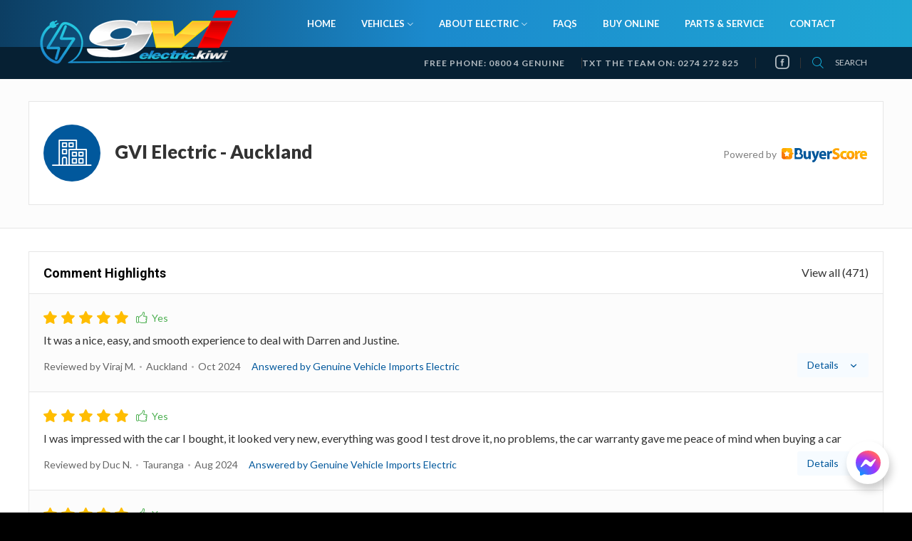

--- FILE ---
content_type: text/html; charset=utf-8
request_url: https://www.gvielectric.kiwi/testimonials?bspageindex=5
body_size: 90423
content:


<!DOCTYPE html>
<html lang="en">
<head id="Head1">
    <!-- Tag manager data layer setup -->
    <script>
        dataLayer = [];
    </script>

    <!-- Google Tag Manager -->
    <script>(function (w, d, s, l, i) {
            w[l] = w[l] || []; w[l].push({
                'gtm.start':
                    new Date().getTime(), event: 'gtm.js'
            }); var f = d.getElementsByTagName(s)[0],
                j = d.createElement(s), dl = l != 'dataLayer' ? '&l=' + l : ''; j.async = true; j.src =
                    'https://www.googletagmanager.com/gtm.js?id=' + i + dl; f.parentNode.insertBefore(j, f);
        })(window, document, 'script', 'dataLayer', 'GTM-NCG723H');</script>
    <!-- End Google Tag Manager -->

    <meta charset="utf-8" />
        <meta name="viewport" content="width=device-width,initial-scale=1.0, minimum-scale=1.0, user-scalable=no,minimal-ui" />
    

    <!-- Chrome, Firefox OS and Opera -->
    <meta name="theme-color" content="#14b8e7" /><meta name="facebook-domain-verification" content="tp8ww6xqt0d8qzejbjmdp3vjbomx91" /><link href="https://fonts.googleapis.com/css?family=Roboto:300,400,500,700,800|Lato:400,100,300,700,900,300i,700i,900i" rel="stylesheet" type="text/css" />
    
    
    
<title>Testimonials | GVI Electric</title>

<link href="/bundles/foundationCss?v=yaiUcixs5taQ5ag8L9s8-XyVFJMrB7XjYcIOolsBCOg1" rel="stylesheet"/>
<link href="/bundles/assetsstyles?v=TMD0wLnlryW036DviHhdxjcM69rXJkOYCwdsI4vllPk1" rel="stylesheet"/>
<link href="//ajax.googleapis.com/ajax/libs/jqueryui/1.11.1/themes/smoothness/jquery-ui.min.css" rel="stylesheet"/>
<link href="/bundles/sitestyles?v=ckeE38Kx-mNn5ch5Al5bcrp043MI7al20pr2R-7vcKw1" rel="stylesheet"/>


        <link rel="Stylesheet" href='motorcentral/scripts/foundation/font/foundation-icons.css' type="text/css" />

        
        <link rel="Stylesheet" href='https://cdn.motorcentral.co.nz/mcwebfonts/style.css' type="text/css" />

        <link rel="Stylesheet" href='buyerscore/style/bs-style.css' type="text/css" />
        <link rel="Stylesheet" href='userfiles/styles/ci-style.css' type="text/css" />
        <link rel="Stylesheet" href='userfiles/styles/custom-style.css' type="text/css" />
        <meta name="format-detection" content="telephone=no">
        <script src='/bundles/modernizr?v=' defer></script>

    

    <script type="text/javascript">
        window.instrumentationKey = '0f4d5384-0903-4fee-9d46-61f79f43f7d7';
    </script>
    <script src="/bundles/headjs?v=3hYF_wvc0gv3bI3C-Ok095S5KWI_f-Sf8JwkFISUjnE1"></script>

    
        <script src='https://www.google.com/recaptcha/api.js'></script>
    


    <!--[if lt IE 9]>
      <script src="//cdnjs.cloudflare.com/ajax/libs/html5shiv/3.6.2/html5shiv.js"></script>
      <script src="//s3.amazonaws.com/nwapi/nwmatcher/nwmatcher-1.2.5-min.js"></script>
      <script src="//html5base.googlecode.com/svn-history/r38/trunk/js/selectivizr-1.0.3b.js"></script>
      <script src="//cdnjs.cloudflare.com/ajax/libs/respond.js/1.1.0/respond.min.js"></script>
    <![endif]-->


    <!-- ReachCode Plugin -->
    <script type="text/javascript">var rl_siteid = "e28f206b-bea1-40b1-aca5-27fe67880793";</script>
    <script type="text/javascript" src="//cdn.rlets.com/capture_static/mms/mms.js" async="async"></script>

    <!-- Facebook Pixel Code -->
    <script>
        !function (f, b, e, v, n, t, s) {
            if (f.fbq) return; n = f.fbq = function () {
                n.callMethod ?
                    n.callMethod.apply(n, arguments) : n.queue.push(arguments)
            };
            if (!f._fbq) f._fbq = n; n.push = n; n.loaded = !0; n.version = '2.0';
            n.queue = []; t = b.createElement(e); t.async = !0;
            t.src = v; s = b.getElementsByTagName(e)[0];
            s.parentNode.insertBefore(t, s)
        }(window, document, 'script',
            'https://connect.facebook.net/en_US/fbevents.js');
        fbq('init', '1117596631957677');
        fbq('track', 'PageView');
    </script>
    <noscript>
        <img height="1" width="1" style="display: none"
            src="https://www.facebook.com/tr?id=1117596631957677&ev=PageView&noscript=1" />
    </noscript>
    <!-- End Facebook Pixel Code -->

    <!-- smedia Conversion Tracker -->
<script type="text/javascript">
    sfn = "//tm.smedia.ca/analytics/script.js";
    sref = document.createElement('script');
    sref.setAttribute("type", "text/javascript");
    sref.setAttribute("src", sfn);
    sref.setAttribute("async", "");
    document.getElementsByTagName("head")[0].appendChild(sref);
</script>
<!-- End of Conversion Tracker -->
<title>

</title></head>
<body>
    <!-- Google Tag Manager (noscript) -->
    <noscript>
        <iframe src="https://www.googletagmanager.com/ns.html?id=GTM-NCG723H"
            height="0" width="0" style="display: none; visibility: hidden"></iframe>
    </noscript>
    <!-- End Google Tag Manager (noscript) -->





    <script src="//ajax.googleapis.com/ajax/libs/jquery/2.2.0/jquery.min.js"></script>
<script src="/bundles/foundationJs?v=cFV8eX4JSaUA1csoAzy0lpr8XRpZfE8ONCzMwgmr4LQ1"></script>
<script src="/bundles/assetsjs?v=7Y9hAjJFoYvz4mF3DgEt2SRwHzBHy_E_0TpsCyQk-mQ1"></script>
<script src='//ajax.googleapis.com/ajax/libs/jqueryui/1.11.1/jquery-ui.min.js' defer></script>
<script src='/bundles/motorcentraljs?v=6t0u2trkSxqoz00c3GRK67tD-XjrY4ZyhYrgB6pxt-81' defer></script>


    <form method="post" action="./testimonials?bspageindex=5" id="frmDefault" data-abide="ajax" data-live-validate="true">
<div class="aspNetHidden">
<input type="hidden" name="__EVENTTARGET" id="__EVENTTARGET" value="" />
<input type="hidden" name="__EVENTARGUMENT" id="__EVENTARGUMENT" value="" />
<input type="hidden" name="__VIEWSTATE" id="__VIEWSTATE" value="pxQg70QSZIClQ1WZC6uY103+0pDKTgCXlftSuS2kUmSSdN+qESW0sq29npRzGd25JD1GVychGhlTLTjxjPLK+4/xatNzbqnaySsaDm5cNHfxKE+UF8/5EWb9IrjvXpZi6U2aU+hlnzTfwx4atOrBR5Y+ia9gL5DvPOTNm5hhMWIrha8vrtCrelVmhk3RAp9bP3jlbs3nG2xQtKf4t+s7QkS2EcbfLpFuswOsATOgAYMztatDW7+ATAFFgRysOE0Vib7EP/8yT3CowAdrcaYc8RCPr3lbMymS2ncDfPtUlVzp53AIznWeDZ7qd3n+eFDJXDi+EOuLDm6XLs4dzIkDdB7r8PviJKrZ6mKyZQfaieUzbJ8T0LaPP1O8E4UujimK3N0wMLIT3bAFQW4T/4OZDsHZXUpbW7PDkC4qFbMnH5ZY65lnKNQDiY0NhkeY7BSQxjYNDe92OgNq+oDq6cCL+Lwm5bWqu2MMB1Yv5jP4MT+V8oj8o5XuoITTrazE0KcpKYDcrZUxb574AEgLQ4omp/EFF8DvjltKYRqyt6iQUEI6inErM5yCoH252v1RVpAVwVUvbQK0Ht7HDhQ964NkoJZeh9kZ9ZpBE/JVNx0munxJwjORQ3x7eiFm/8G2ls1rDbDss3TjyQOkGaggsCyt+Q6so/bEr+0W50vRdk1kQtL/RpXhwoZ0LfSr1SqHxAnzJeZs6lGLHi4xf5JOMUeBle3BMtpWiMx3chJsyb6JEfO+ytYUeULVDYsezsdgKNi0IrJAXzqstThC13vbUyQ7ztlFraKsjkse/OZ/OfAoS8G5e9nPAC24aP7rvjGA0UetemmRJbPPTSxTxhkjFfJKEgs3ZVmUbDwxrPo0AV2BhwrF+Ev65NnC9iCtcWxRVsNbgHRC/fDlwknzBwnAx3tzAgo+q7YRdcoIoa91mmTsFu/2Du1neLeHsRRAh1PrS2DHdEnMC9l/LPvLIXvx/eVFdoHdFVtZu85RJg/UVqu0H/eUxi36D9EVdzT3/xuszLSA4ghIK8UV8vHGFNFDdUmVempE3GFIiHjTnYqzcAbTUP9xUfgJiM6pjFMWSYUc4/qQcTU0H85afnsWmoSuVoQrALkDC3vFfV70VcZkaCmNS4CPQXywaaXsnWMuawmnHYb0yVgCYa5OgunG+bZal8Kz/jabWc4k3P0nzDpIi6nxjJZtnPQeTHlHOvNItbRYjfE7RH+Ac6FK1ndyHhzp57aj+OjQm11Mn2I/ZLWS18MC1T4Bj7E+WzzjsHWb5BfX2Qmw1y71/qYMtb6OforGCpfXBF1+SRPtEAaKoNzYxlP6QuiNfgL9yy42SXm3SusfGtoqCs9/IaCUdzM4m45FzNzbVjqFH6CKsNKe4y/aeXRLpn6I5p1F9RcoXnEI/PIfJOCRjKbRJcp/[base64]/s0GYpSdIB5dzHOuTK2pzNY0jQVaZElcg5Gc4fO9OTwb1D3tx7xWcJsOCCfUvRAAk0HF8lLIvGoOEVCMGA/2hX1LhTgV9KD6dB0/HZxeYwe43Di84ve0T1QZq9fa8wzb7YV7U7nhqXe5lFHJSX9yn6Fs1CggiteRIcGCkm8lRVsRyadPGimoeuUDwjD2JIjoM5nqNlwa/epp/pcva5ZrF4GztBwuzQguRHwawfp/cO0+F/7QOTskffx2r9TG9TGPum/B7rjS81FBeQjf2akD2H7WYZPO4bKs5Y6KGq03EQyNadXr6/ZuyPtqkEz4gLyocKtoh+f+mmiHj1vcfKld1o+tzKUjp97FF/RSm2SgAfF/bsG8nfAmaawp83PTvLEGS5XxlrRjfF4FwcbiD7ABqxGvNAeHJsPbxoDCx4y+Ny7BypIsJiRuJNQ9Nj04OLkKNJ3oUDs/4+M7d/CENdlQbN1j4vHm7g+cElpLE5GPSZ/63qww1Xui5zWOGpszWqcrGYhrgQV+T8Qg0AQYRqDNqRv4w2Ms6ADZMopTcSHvJgayY9bABLrZqgpnrO4PYXhYwgDLHgi73BWyt4a/kKK2fWBJELOUf4Eq3ovotHyCSE7W4ZNiHQicflCdlDfBnQX/GIukEEAWYmHscbRsgKB4aI56r1H5y5XsRcJWvKdMH2MsDP1Ul/5iVZm5JvhCzdekyOhuZN4jZgM0pmiqXAgMROrrfe5/VSV0jvmLJqi4DzS3kuDEsZ5FDgdmqToPCiAuigNdWfYb1zQHdX3tpR6jd2o8v3hgMbvTFIF0dM1zNXg+Y4ZygSsz5carMcBOW7p7isnzNxrtP3huxrmyNq0FvX68z45AyfeviuSqJGqJWhH7Wl2p/VqCPIu/S1GpoEzqw3n2q9aLRl25M4fMEnXZ5ashiPX89b/Hp8nYWNCyrpxJqjQqvUrxi6Sb1kOSDwKGASJh4buMvZGfp6QvCwvhe2DgcJ3CvIWk/XLmbnIfbP29E7z8KHG4Z2bFPZNwXEBkEee2fMaBQrIC5/ktmgaRw9b+aEJnVPU2E3QT8kaL0Zln533F66rz7ncMJ6AHNYRJ4vUF7RNOo3NB8tU034xuD1TLrlLC2SWLLbh9qQj/2lr04iDPfwBIao5E1C1GMuOiW5PwuLUVY28z50+G1cA6ia/0DUajIG0sFZ+htBgjlkcysuDaTu/PFQQrum+DHIhBK+uJgwJGujQ5/lm9y1VsZCCMoJjqJdPQfq+FqxMFQCT3tJK39UTnkCzBvNZ134prp7Q4vXaP4mZXtq4zLT8CA9OJPjON37Q0KLwE5qa7KCjgFCHntuzguDtwd92djmD7JLpEur662b+yvfTt4I0tnD5bBhRgBb0W5cLEy18uaWmWFHGUNdzVzgjPuew8upK/KhW8yLKuUA6PAQZJ2c/co2MR6oyplF87ZlsP71TVK0EnExoNWDkC1kQkQ2JS8xN7ec7uhu/TQFepmEmLx/pINq5JWu+a21jAXxO29T9tp/4cvrsSUvNFYUL94IS/Zv2r55n9bRQMUniDmFXOt3W0jRiFw1Q7b+dwZ1zJvry3amPKCZ6zDDC03Ohagk383eNNZbc96swdvwODxnwI8gHw2uk/yHmulyj9FhdjghqsuGpHwxhd2MFvoLNSeJWz91qQ04Sa8Ebfre0IolCzJnSjpCOkzvnG3iB3d2E1IIFzGJxFa8/0wK7RV1D6264/5OHuvZgvb/pYK3KbI5ttaKN1fIyj0zw0kDyFENZFfstKASGOazJV9mziolnJWNypU36PDkRXyD7nJdnxqgrJbIhUxbawdRgpxq3bgdpZFQDMf747XgJk/0sLTfs8Y6OC9s5TuY0sjlqBaJOJKQwmtRoYjpbyAgXvWbo+oez030kGO0MFo4E0/fRyw3663kgcs6xa7qgWgMdvv9XFGntQRgVjyY+m+oY23EHCW+byatd3S259Mcredb0gACIyaB3/+lR1voyjLh5fVrsAAm0VMCVknV6+37PvCRel7iaAreeSfCk/62VX8hRbrh+QHphc5r+9kYjS543PeoR7jblDxsxxs2R9W08VVqkamHQpXK4EzJD3mPJ6kKvevhRLubWlj66WCn8kUCrMFQy3kAhG78GUwUE439H2eMC1Ne7udvK96JVhKl574Kuqq/Hw1IXC83S8bAkUCM67Rp2WinX+bqmVGgy3vpEcTg1QKBzPEiV7JU2skoHPoGOyZlwaIYekMSnTW8kyL0MiESJ112OP8GOXp40S/xL/2qdjXFCu+1nBwxkBSYeBbe2oymf4//EDzP/EHCi5l7bybnMUzto3ZiRSGZlloFgnuIbbKLD+xIbUwDNaipJw0zAZ33MJQ7FetDAXQyRG9TLuQZjx4iFJF4Pys0EtRTtQAdD/CBxJilMrK1IR3qdMn0VQt0XgbMoqYHUW8hc86wR4frfJ1p4YmM0dYMGX+7gSclaS3gKhdAzeRdxXydkUphWf23PIP4YS73luFOQDccFUc5mPh2aTFnh1JGsD+UvYFq1IYLNRMQR2ADTKNZseX48Riu+ruNVLqq22iOHRU3P5L4s0gsbD/[base64]/F7sT2NjMc6PHXBVpscgeWTxVV6s8ByI0ZDF6yxAG9Jg66Oh5T3wfZEGmi5/4dsucTmACX0LbsPqV+5pofJnfj5Pum3smbjFGy7cDO51qRmEx6MOaAYbvN/2GPbeketYm+Bc32nnuHGrK2pK+2kVnzTFwDsI3K3bvUsxDcOpJgSFBoLumuJeAsDTftiGqYaCJFY9+ZuVT/duFfjLWl9ajvGg7tVffD63Zp7IDKY6glzWT0GB0ViwgOqsldMDvSzZC+fDsa3CLF6MF0eWQRu4SRHxq6xAS2TJboTjjNAlIjUmwDvB6fD8t94YvuvoG5YtHG0g4Hv2VBuUd3Nel++/p75FHfkitblW+pgZnstaDHO600Tybi0oxbQLOm2AcqHvTdJ10KsW6JEjbnLKIZTOdfHTL8Ecu949GAywVhamVlHIVjWNGsfhJPjCoMu/jVh6Nf0PCRVqi7O66xWznNZOF3QxvdEWCK2GuZ+ApLhElbHwHzLazfGqSwncSJkUvDN/ywIzg/E9zKgERn9Ds2fyN1XCKLXn/XTMh9YLkbZbR+EQMkFH5NClrwRn4jT1M+pO1LO8u02kdwqpUf5hCGxFWcuo7rSClLrko3LTQm8CqZE/hGvjG4a5NtOWBJ9frCV3BrpwH/jwxGG+eNAMitk+faXzjg3spJdZuk51GkfBNoQVtV5pcwhKnjmM40lOPWmN1JJqzDQEnIHscKcG/puHLfmakcxY3YJFudqYwfOBu72dmIP+KDoybLQZkiYOZg0DbeiK2Rts7l9B3jNQ5Mwjsu4X90csYDWux+6dCyFhQx7tydvTkGe5VYjhRuKwwniRgOiiO0K/2IzzaH495YbASCax0CO1G0ZcqSCUexp6jXWBcPVVU9wrX5RuM8rNgxhhxr4MVnKpoH+G7VL9Gb5C6ftq5MMC4ncYld4fwIxUQAb3toxGjyszAy53c5ixf2mDurRMsz6w3Br0h59O02OAcFiYNr7vCQK93unzziwF7z4CwWUg9utbb/j0hGvVu1/+vmrHSRUF6waRAZwqlGzrizIhMZchkIr1VC4XFpY5OUNV9ZpXD6tuaOG0bW/t+LRi+9FdTdsEy2+FU1KC8cWJL+kWpedLtgVjMdYlELPAGLGCl7WUiMsRezntldADW/SG4eIjU0eKM9gPhPZjfQ/fjhVo08deCu1FSv8YMW02ujui5IEdvKAbOJeuVPmRBOdki38WJvcF5Rt7BvWMQUY3nlWH6h5ckJ9fQ3iKMkhlCwX2jsplFFUc2Vw/SHrFgG/2RX8SQXK9YEBFiLwEVVANBiPUEyllnOuFrtMxegsTaVMLuvR50n03h4+r+SIIsfLo4hehRHmtwXwQnAUNkMmr1iFJephHhxGFyYjy1DUDoKLfxlCvk4rzWB5rPM60otBQpBVzad0zAZ8ZO40H12TsBOhPqtOprjIv/70r1DH40hfLnu/[base64]/f5xYmBK5zUawq21UVMT2RQZrPSxy+51RUaB3l0NOpvq0j/99Dq/4ZWWJYCNUPxLEku3hJDAC63WNjZ91kh1AROfczLcbWwQ+0etxSD/G0FrLnayA2KbENk84FdrpuRbpowYEdacp5WV/aYmd7A5Pw07yCN1Jv1jt7SHwChcJYO6DYy/KJtbrU2+ui8sGUyZo4eYfZmQXHZwObRHaK5Xnuf/vV6/GjfK1QNUrc+/G+A76H2NgPLz2a+7SItx8Mx+D/EflRO7NrLvbwu85qNaaf/pBg27F5tePFEV1BVL4ffAAs0wke+5BU6HTTqtbjLFFhe1LbZomRqd/rApHXCnMbcm1H6p/QGLGfbFM3ZJcUYLtjfRm4gLMKIIuCuDH/lyaiLEdL0n4ETo7Tsqjy2w1JOYuLrc+kFypG82JZvKTbEAArO4qqGSOTjh2d+56PZp2TaGJ+Ib6ZipDI4gVq4SfywYAWs++JymsTFgGmO5lWDe/wB0iiIwADsw2Lhkjx5UPrdz2dpBmO5K82qffNRLjWLYmCcl8Nc9PA1ZbbWFdccHKiR+Sp6RX262kGZLw2E7Ql5FAgNjmdJIw9JKwjk0demTAY1v1nFNNgb4eGNrmLl+IVisLIMPVERs7eGR80fB/NJQxrgtuRdXEuMa3BqnEO1k/burMfUJ1OLlQ2aunF2CLcERzzU3y/ub+qYS78MXGxUvHLwDGhQzhKeVqklr7WcmETI4U59R38Xl4tzIQN+TGU6PGzGi4EQHQlHwx6SBO3WRY/Ju2ur8cBTmSMVAEZQOYBTbFrmt0dr3WqPcvW2fpP8mBOublKjUckYPonRBRuXSCJDGkHyHjx1wG5cxKlJDjU6uAqHh10P8v0VeUnxCBXEPNNfyof8lKZQD/fqiHRJpjstfl0i1prEGPItIm6PLUTz7+/LpxEnAiaMa3FxT2sEgHGUYEgjO02xtC4IN3a4X4AZmvmUyGy8ZbhHUfhbvlx2d1JLpPVAmJwRaz5oIAoifVI1i2a5E4kv0fmfNww6bHFNvGxPL0ZlXN5Nd+IjrrtLTAuLhLsoPSA/erJ+u8j25gTXuI72LjJmcfRZitM8FQJKnbfD/UOGi+KXVfbFsM7dxSNE2l9XURjfcwbXfIyuiU6WEm9BI7ik8K2IsNJbd9drcIasdfs8hjbjlLyXTn+5HUOTbx43zxqZ/u7LB11o21Oelts+Ttru81+/Cjcet3hQkrw5ptrhl9yC1eyaIxdy9D1Ilq8Ln/[base64]/d69J/Kj1e0soIXMRzMist1LrZte96PPaOnEti65bTj4hWYKRALFUCqjRxPzfTJxzfJLLxzBVE/1AOkQzOuN5pUO5yOiysfSv6cIa6H96H9ZbyD/eB7e4FAoj0CPv3yRpEvidwMKYTR0NTdBftnm3lYpErw6OP7tvbSOmLZAb3XHjiTiAqdo9AQydLJQtGKeBKDrmrDc9qDSIYliwIEZpLcHn/AKGBfK0OmVHko2JzZIzB1wjwrCvCX15xoOxUaBKDTz9iSD5ix4b0ayTddqZiJpGF2U2p776/nYoZk0nOCKIGoZKrkNEbO/[base64]/XHb0sd/vmTHJjqWavxe2C2lAOnFFSafOGh/AhgiMP8SDz3jS51JjvuKT1YvhcM801dXXXAPWQ0JDK+yFrUvtVqNcxqvCVBPQV5d/ZIblzUd7DrWcYDdufLz8GsLiBYRdyovm7BwMGb3rZpbjwFKkRfcbDR/vGC8+T3P946U2emersZnDWWQ4muEK7CsgDf22FqaDMRYyWF5DD2cHZSmE1AHKrbKYYHSLEXKNGt8SG43cO1SkCgExIzP1BBsKWf5cBiUDBzK6Rw1+KmPUdscHYgxqQOaj2HWNfAZIXVsA4Zi4KfuxVuSWudfkzEaSSDYk38GQ1ePhVbInl0o2AJwBlp838zglWE0/EA4T8HMKsbWds3JXLoCJFXsDSmRaU75abjp2zfglZh2Atz9p7Pc6cZvNjO4UB7C8jPpG521zO8nt8PBV3ujBeZRGBB1QYECZ+Ucpl1MzaGOw2di/pxzTJezA1pXvhU5eUg2hPh02YzU7R0v8Au7G3iS3imCZsJOJjlsEOZ8q8XzfCnOWKVpO3Y7fSpkQqUgqFmObvni6lT+Ia/DG0Ae/RBUOG66TEBir4gnBUA3fIeBBjV0mlAUTzM4+rwefcOGNlx0uhzsRG+yGFSSCk0khPcXMLmECCmLWc99bPpnhUsd5ehMG/aHI+wlPkXUehiBaF7mohFEJSZg1MWomwNUvTNohNIjlf7gseppwEMAHXMX5CXYhehzmG1WkPGTmtVEXgXqKfsz0Os4A8ON6GHg2kpC7sw7N8159p1s/A+y0QxyflEVteqXifVt5I1gF6LD2BhkmfzV7ajzH3Yq3n+SRLA7il7ArTq3YqV6EJytmQ7x0LkUSA5/tEG+OCwRzmi2K+jDfoOZJTkBivDG9Syg1pWkzRJXbW7gUIJjGRb5sx/ZatqqMnt6dyxmWm7VD9qXMt0V6ntCswhserbKDwTgn5/mMZV7ySPDkqoHjBAy5IFzdsnUnryz8lpXXG38K9UHdM3rcfTCATcL7qATDlFHYSx9l55Pco4YxphaUOtN2LultC/[base64]/jhmMLFdbTQ2BnMR6q+oGxykRcx1tisXcIcLhtpF6Wkewnj7ZgHgpfnM9IoWI59QVLUmO1X+AYDJtAlWdE39nBjLbAykOGt1J0/R8GVzL74r9RwvSOFJl+6vQTuPf+Rb5IU5iLfXr4Nspk94WUssaFRBiNnf5Q/46q/+xh/cQCtYh45QJ5FoT6rI1J3Dvsuf6+hoXhMckHhpOhwNd/z+ZbQ4rev3HZJzJnkiWugj3bxLPOeAS8I7e3Nmi60+yWKfYFtcrQo3uqszTJ7UrJcRsveaYvJV5W3AwFt/V77Vj4v0juZD5WwsB8UjIz8EhKSD9/avTg8SERUr7mBXbFTE+6Hr3WxmeQeBkbDKUm6Oc0lnDJRivM/2oeT9gFCRiGQBs7UYBlIQ30QRLrrcfvLWS9UVu+xuAb/zurMfnWwAl+iSbWgiPmizSY6RWd+k8YeNCWCrmsENZrNeQmK3KszEqBJIEdwN3TbaThM+X3IQPqcBKIkDnH1KEr6GnPIuC8SxxdWmNPvGYdxxNsGPrXgqPbDW2O8e6gDkv2W8YEu3fmH6Iv/isqc3Kj4xwV5/rxTK0cXs+YPzRqczcADhy7VQLUe6bK6fggK18NjBSYcb7k45kME6R9KQQS70/cEMm6HG2+sq3miJOlgYK4Xa+2/f5QV/fuPlNDzv6OCEXaDVJ7kRgJpFNRR0436U9SaeCMjT+hfSIoxFlR843VpI7V3cpmdu9yz7j6bvW/Jw4s8ukpsU8K8notN7DK/ztUARZqL33EqnG8A4TpwCaUUsqXaV+DhO51dOKlRGHx5kpOHAFUwok8Z9suucSae95xmN79ns7eYVBGXfQ8A2advrtw+1OvIDlZPiuv5aDcthyDw3G8ml5Zk6Ce/NtOtq0DvXxIcn/txy/ZSijq5MlV8hIFaxC9KCU7PMxTGNF1FcpliDAXq/wRZ0wAiG20thE4YY/f8NQD3JeBnCcmjjVle/vQRJzg/0C/Q4fr1bGBJnE6EVCvdJ9HPYIEJTCIc/CkVOb1fXwecpLVb9VA+3dt8Sr7NNKmwsQJYLmyI7v3DpfBz5KOoAYnjqB4SR+hvJIyKp2HVFdXynS6yhS/kDu9yRRSTTiSJe2dWimmgMaDVp0JM4rntgJ8/jO25SUHG5L84hOw5D2OO4juHw903VsZNXHIHNXutA+rpqbsYLgYKFbblJpNTHPl1J1q9+wkr9kQcc3kvqpEKEe9d/[base64]/V8K2VWWPn6W/Q9iPBMEGryz7kpNAY1RPC63nnmI6eqb993FPSDgN8ZlAMAfkmCSq82JPVhJ2L/oiBlQsk4MHhGDdNY51rMhPZH4A458F8GmjdtDqeoqGZbOWiQWUu9itwmagvqFn4WXYvxxxY029kjNZstQs6id7Tj82Q3cAAz8bmgoJ2UnfW1TA61fplhsmYaMi4rDt4fMEVEo4UW8j6Rk1c+N5d2DrjMzuMjhgybRYZyT7RlAVArQ8Ps0GFJh9Np0zjG/ZKGA1afflIB34xHM2p1S/1bJwdThMAMmpjVf24QyNjKGSo/7JGibQgZMro0NH+NgRrybYL5gwBDchyX6GGLK8Pp5z8S8JC8NIKqWOthac2doiZDWJt8vpXrIj5w3AvjADqURAt8mDUKinjeIXAQzRD7dIUNGPDYgBUIQqaCkRq+2fhm5VYZ+afH5XjLub2Q55Rxafi9kJ37HULrVREzbkIQU2bDtJbHq+UyYZmNaxkG7UlA/8ggWf9v54YX2UIqwp7DronajTsfy865Qu/hGNZLIYPFn1ud3av76uCGbapAObXMBabOpJ1uJoOrDc8Tis5blpnJ6Fwll8L/x8g4FKtSfxs8EdcOsYUFGaRo3NUgVs+79wuiAF0CjLuMY5BKHYfdBvowH2wgOKXDX1TFhvTuv6v0AYekMUjICMqJJTrY5WJBIgI0DUPiQ7Dygfxek5/dLBP+3CnyoufT8SDJd/IzJqiZo5XrzT5WWWh/EwvkmDg/px8qlZGyV0Ow6/XgN0haGYtCM09ISDy4j8XAcO/ids4pDengY6OBNI7R1NU+MRw4MepEYANfvsafy5eGG8xORs8FPtsP1giigNeyjM7ERxCa3NUhJOngxWZ3a7dupheT9QorIebBqmhEoMfPFwYe4C3pazGwWrDDnrNAEc9YZv5Fh0I/TTnK/K6rfDvym2DRRkxa28NZ0HzMBxGDEfKA43jN69Nx4BoSHqHkHTq35qpvcbSdHCeq4HZ5qYh/rynvA475rgErqa+KfsQOcw68VY4X4I5eTOxlpGwPrTDeoDPRbPm9H+sUBkh8TyJKmhkaFkbjaSkasEE9H3OOhfTdtbYa4+tak/ulRU+VE5sFrmE2/Db0TA1IQ9jiwKEIkS48hAk6TIDQWAomw5kYi4VicBsasPgEPZYR0HHDxosZkR8U0OXk3G0gT1Bil2XqSIn/fjUthuKJEg7FgWsRg05DY/78YEs2BXIcjymxabt9SvugTR1aGeWw2GoevSHZRIxxtf9Lc+tzssGEUjQN5ftW/daRoKaJRfJPw5fzoG5nm9P4R5BmDjXQakncOo6F6wWEdg3z6qBhTEoyDgNYuAOWExQkoeMR1aMlvcnICkM7n61cXdrOtzheoR8lcg2QUpyqBuE2ak4s4E4u/LR1kQ/INmHW67me0H0ztLR1A5fewfiOZK4pXTiE5an6OJNku2imn7HFmWWsQZEK4OnE9iJkJF95ruj2OOFS/K81eUCzjOyZQQJZbsDVLFKr7ryQZmKAGbcgxhAHAk1NWAPTTWHDsG+Lskd3oc1KIQRus6PTeR6ItvnEVRbIU0hBzYMaE4/aPt4mIly+q2x2x/OXubCuUw85As0H6KPP3Re/YS3HZo1mgz4T6DvKAuQU3IwbjI8px9MvZFmBgg4BZ08K7JhWU5fhmT0ydOrTNbrlU3o08WYARkhQ/bz3tttbfi/YOBY0dtmLBJ9DrbppNoGG0W94RbIjVyHXkCw3ox7W2RpwMih5XZ4xw4oAt5C2FD8AIUbjIVfQ2XuqfEUAvklhbSEe1zsbcPt+5chIT4Zy0skALifU+Yu06dVo8wKd+IxQrX/WLxzqegvWvoiikhOZoQcRMhoCQPGSXiMQLqQ8YyvjZHMOtmHlG6/+23JgOMa94twJ27QFy17em0Sr7cDvTGFcrcSs6GOu7GIondS7vS5l5YatiZ+3TQyUywM3r1ZA2bwrhvK7No6MWJmvafsCTaktvEF0tqE+pP5YyFZ7I/mQ/O508CR+bpufrT9aYSSvNjtEobfrO5X63jR81UuPHIeuXudBNN8PVNaRTzmJ/DaSFvSvAFmLeXGrY3sbpg64EDg2LTnm+9vwKd3CK5eQE4WJtYW6l++Np7Ty1yCX7OjnWi4zZeoXw6Km1b/5Svv+HJ9TK4CRYRSPes5KwvnchJIHEbqkWfyIpgsZtMtx6vTUH+MJ5ENxY85DWjCfp5lDKCJi6sACLnk2zdHFNBkJr8ztuiGgcQu6B//Mj8G4VBHyMA4kfdrvfSPa9nAwwnNjtOPylaoOh+BN8PCYQ7Bq3+qbXX81yG/uoQfZdpnW0PiFDwbyZWRtQ1Nuf0EREyJ4u4QhyYiPlu2xNU2kKg5Y02yz9wMvy5CVVSiRNGMXY6JgJsYFwYf70VP+eZGZ7wAVWn+MAc74JOLy04P4ZrKITN63OYjmNheDgwNPfn0DS1PLCAb6BlbdYgcWfLkxdXGoAAAk/DRurSf5ps9V9Ny0296EFAJelP15FgNxIaGmtg0L9fw1c4LmU4HC2mdpkXNJ9/TPG4gNsPJLHdHInDJLQfYBNremObtgan5FcFhHRYYWhmvccFxow+HBdETkkmF8ecwZsIi27uTqZcTzktL2vH/ZfN9AM+j3zrGZbU/CGmMMuhOB2BEan8eZwRglGnvzSnEevPVHuX4fY2RLD0vEGJ/X1TftlDz9ArT/0lYpM3LLkZRwKvafuKJYogOGxDC8IiJXUDlcjTw/tw+OXh1zr8EIMrCUYHH24Zrd4/5bYaLP5Ri6XfN+jGC4iKRcYst5Nv8Eov1qlNoaAE7Ld0dRj3pCYbLtx8R2XGqzKze29CXaWSKG51c7HcohcisXu7Aa1REKH45+rsGgKPb9UGdz70NGRHS6QNp865YuamjULwmVEPwakJAjOGlkxwv9ACd+Xde1IO7/C7H7QpRSoZZBgodDo6fV+iMPOBGzj8B4P2ifLQU/2ZE95GQwY+mmNdHtebE9xyXI90IZ4fWnIMsuTvW8Op/If6PiRpDSRMQSdI8z+f+xj8JMgGM2B1PNh4Pb/ijnEdldbdo8EBn5uph3bpMC4EBVDRbw+PASfYo0QKAmtxRtCAa2x4wpbFESV/3gFqW0D9YbOtr2fnxMefVIhYe3oRdexZ0p3VSJh1eYqLfsApx5iVgZoZhzJfk3ZcVLlUHbYEHFiJ7HMVSPd2kJanmssHJ744FuB5YgVxb0gng3KfIjrxCGN1U8vu3bDt0ih8s7g1097MQptQLC6UJeTkOYGtypI7U+WR+chKvxdxdK8mhjLpjrJ9WuBfSTjepiw/k7q3JSEKlvG4kxx1wbPYafmk8e+yAni0CX6tM0AL8HGq/TDKy3SPKKwmfbkrjodWXTD/+psu4wT1UcnRR5XRwBcSRvOZEsZhQZNzHRPZv6hl0pI0v5AM7QnHfjcFcUr/DI4xB/BQGAdh9VRRMoFTGz2sLFl6QkghrcsQiBu95IfX/n4JwIKnzwlxO8BMxdQJEdlWh6JibI+qOAiRYGnaEOFto5IwZOyrcV45KD6BPklDb2iIa6oXPk4S66CQEDe/xOXiG0GLzmZX7Drcfda8WaUsM8IGhizwl7zRLDKU6mMs2X3Vvxz9r+CXyKapFDixuTFVZQ3TWk8oRJeVaaHflLrt55SQIhmB0CyiuyFkQ/HbEwGQicG30khgLsOjBmwL0DMKnJSTzdBWef9vXfr+GqWFICWYj0NmyMqvsqZjWSx/SsF6fvguDP3CLjsus3T4T/xp4QrxI42gXrjLmMR4Rl0lb4NS/3Xb2nHn6T94JitjXlHuan9RKu7q+LUAR8zJ8m/opAZRKdzCdqUm6xlu/7pT4x5fJST8cpOnVSnCRYNVS4FQ2+b4se+oBMKc5J8yHpzh3pph0z7Ql3suMFtYQzJ8E2m73eGUohB8TQG7l80Vaa6e+N+Nc1HFXO0osv5GboJH2YPeHcmd+zmN/6APK+ElActKa02YSOFuF36jsgfaB1xv6PGQwRtQVR/qcyo7DxpAcMVrDKYNfEbbBbLi7NMpOjcHVwQZ9Bsz9J1OByKX2aTPVyC3gQ6tMw8/YIRT7WRAn7ZqKwINGBqa0XhqHce9UTW7GkBMWSIHcsCYn8zj/Vs06K3jR5d9dnDSUZyLT8w93SJP/+P6WJwaMmTTqGAZP6TAtfFV5BR9tfKgOrvlDnJqQcbUxKf47bz4zG8yol7RXsN5gV/tTJH3QNMb1Lt/qLCA8YQMxvNy6OuXU5Y9mIDP/B6mW0Xa33Ob4TfLn9rSu/zkNvOAxDMnxQvZSMGjqm1CAc4VWEEd76W3O84+jhiE8RGcQ6VJ/[base64]/YE44u3AOXGtv3sx6/PZ4s7+CUBPj16F/TJUIgmbkQt0F1exGFXd0gNErtD5yyrGMbpQZC3X5zJFeDatRiFEpBwgMIecdcWdxcDpTL+OE92z/uvi+uTed0BO+GB5AQWW7YNQ682iYJ68Z90+lWQIkZOUO6MfHfPnCs/pkF8smgHwxwzpmbPN+33WBHlov1Djf4BrqHg/Ugw8rbtELvZ/6n+kdISk3agGr8YD3IKVmM7vV/NTKrNtQelEXIPXuQH04azO0K07ZUCFwX6DC0ZYkO2Hx9El5+/L9SCpGkD/G+rkPheUlK1PS80w2TFqsmbGtj9+8CEIvd3nxw0Yoz5ATekIzuMz7NYJ7WAg61BJta7bwbhF0rtwlgM4mAU/WHbnyxxxM/uwVtn3xJnK6MZba1h1AnyT3OldQvd//+HfI0YlE4MYUvfufXtFNaY7LD+CZLzIuJaZhRbrHn3QBVv55mF2EWHWNh6BWrNyyFhxHDlFNbJP5AY9ChSu0sYkMYq/7zyQnav8dFp/nEyVrifHWpW6407oD+J/6Yerl2dj6vz9hV6Bs1gWBa6jdCI76j2SnXnIZLbmW099O/Y0xBLFeat203BCsYbnzxcIsGwODbfnx77tC1PyN1Gj1DOQ4/3KIXcxqqKQTOrqCY5KnHhAOQQqzJ+5r6/yu21BjrKllmbZK8R9/Wd3IWIw1e/[base64]/V6qE7HMUayp0KMgHOL/+B1BsYvz8ma9PK+jtpo0Dglrw2vsy+5jgWFdLhkjMwjNCmJ1aq8eeOuJucHD/cvJdII/mO2DeCU54FQJEwaLRrMLiUhVm7iB5pDB/ETjRoO86w5PU/+6/dCwtg/gk9lzDAhebWR7sCRu5D7bP89uF7ZZI2F2vN2jT6usNVJQGxpx0Ixkuahj4tUAAZl84bPD0isHHq8ZvGOsPuxZ/NdU3Qdwr4w2n1Af9+ZCx1I0njD+5oY7CfGkQeYQrDn4Y9AAoxuS7FFiB9Y/EHKG08GqvkMYtfzZju97I6EFraeZBuKq8NJlPwqJbsZ8qcbtak7IKAb3FProBeGKbsjiZo0bP5DZhHcoIBUOx0I8e7lmGHQtFMVsLcZ+jLDe6D6AWR67aGJ3RklXXFIBFAGp8HBtYMT9Yg5Eo8RN42AuYjny9ZPzk0hS4suRYLHYKT/Z3Upbx429IMcS/6e2TQOZKAgsylOLvjFAxVQhmQYELUX3LogIAvaNwiEIs4BuzFTBXlkRwSxgbTmzzEB+que9u/88PJ11Obvmj75rUdX17OA0gkHxk0VKfKPWC+LqvQsGUE1lgumzATJjFJKqAqZksk9DgIff+u/GFs5hnvYA9G+2HWECt7wf5P+MsELye5a+701sxMOaZetXusAhwzDU7dQ7By0V5ztga/KWCMPmRLC8RX+caiMC5/nZHcTWhkkmoO8uUsAJH5Dc/d0BMYI5q0S2ayqunM3AQaCnEz9ZjWfHDEnY2Lxzeky4dN7S3ofFymaUy398z1YzWoWyhKkBBfT1WYXXYh/8BKmXTZSMz+z+m2vEZt4/[base64]/aUAq4KwJFyx5cW+3mABu+Xj/w5xCyXjSvL223JryGBNJFI5S7YmPBPE1uLPsLpbWsw42uiyxAI9sdc0MIjxnlBby0QxYC2FcLeK/gtFjVSIKo77eqV74CSOp4jYEQKICUmOFFkXnmWVcJmmyIlwLQqw6nwd/x14RcnD//ALK54ta8M0nLbXP/QRC0D9olshAfaC+vvg5NqT1vhYnVQJIStO7ZAWRmAXi0+16ywip8Y3eZiTX5vFS/wZFFRQiegafL1CIMhI9KLDHlbwTOAc5lB8KPg6FC3/xJa2/blrDpUA1Ce3r+wKv/[base64]/suLO6ZdSBxijha5DW3VLZ2SpSER3gdIhq7y+ga5lOv11ImZPvTwRH4XAlqAdzoxNfEzqVYdGS4W5XytkS56dSHpK8QasnbRh5fflHuuDoPnhVhVmxtb2mQ23Vo25uRG987jC5W27RaR7HfEacQOwdD4+7GMETsg9ISU9WVih/e33SNoLNySXFUlc0yrp1/HpT57aedfSQWDOcuI3eZV7CUUBPOZ45TvBBLIo/DfAafezWYcwdV4iHJVG92QqaHIWLpzhOnRWMU2bdbxxlNIK4D72bbXvLZGskq+rvaje2NnQJd3gDsOmIvWpte7H4xOqXXaA51Ppz2FTInalTSEgq6lWfeASqwhysB2IGbuTXki25vGHDJ2RmrIG+uvljDbI/EFs6j9majrw9u2xFtqfZQ0lJTP9rDA9wLqdbqM5d4YaNi6m3+fgFIobu99BZnyyGTlU7oOCgF5b9m5POHvD0nLHSVkXJW/j1rOJdob7PhzS9lHr3X/MgpOXYrEy/XbsNpouAS+jm6tPIeM+FRqDPBx1uj7mDPdec9HCb04uRJ5lZTTYDfx8dwNqXPkFa/MroK/QPcsNoLPbmwxJHnr2Y0UbbIdhG6KHk2dMRZqK+I/UPuNkk5biFP6mMGCoehhEz3bWKKkjX9vKuYOzX598whIjT4Re3a3WuMYshazxjlSn9lpRCx6tz/v3eMtuI4CxqaNOVS/JG+fu+3OgLcuaaYhkuDw9D07jhZfJlx3kU+pekomN5kCBgIFQU93cdiW0NBlreUx/HRs1HqiK6iakBzKEHczSnzwlvOOZsEqkolNYHH6M9i98+gK3CtzhjgBwYf+fNsiw9TwqHW1bNQowbocQIFAdBDsEoaW4zzMnzfK28QPvN6PFVJJNNgROMa/CdCZTNxQbPxqMfAS7BtlKa1ayicnGupF/T1UV3M3TruKanmGXA22I2/b6N5jFvYLXFUMHrCl5BVrG7SURX3YrYPFy7Act0tkBWdEL0IyVdy9wT+pwkZthMgOEIXYk9Xw9egpZfSD0DIpcAazcBwSI7O7vsF7an2HHPI3j8sRl556oIbxXMAvXLOHerFS3bFjO3F49jzvJC7k7Fo454Mc/OzCErfMQ7SAusyOgP6Q0ZzmaLmZxxAgazNGXaRM5nQZwjcdjQUd/meE+K0mbUeYAT9WGcYblA7T9J6SaHUZabHBDbTRp4NJIvcXAtm844WE42T9Sy5pLsiy3kdyz8Dd48LUwBMwgA6LOM580tf8uC4qDvrerLMotgucP17OlE/CgoiCsmXevEAkOzdSoe869Gsm7XZRBHtovPDWDs4Hbp4q5rGnBZNlvanJggXhEyBeUlnU+/LbusfXA3sHaxRZx4E3fCUOSD/MnN7/km3do6on7ae15gCXyhCymNqrtnqSZzBvWRiQpfey25+/2staD0XrbqgH++0KbfZQj7MTxT8Zg+U6UxARxDhCFqn71YbaFV0jXM1GjwpiTnSW9259uRJGHMcoMNIDPPhbY+NtGXLK4SDJ1uswu+9utFKb+7W1RhQULZk+Ft2olUwCtP8jzBsllAQHGL99E4bD91xLr3BeRti8C+lDl0/zINW8eBPHrDhPwM6sCtWzZPZ7MHCLQzt2aSYooPnk+bk44j6jotZsVk2I+uNc28biukig+Q2ebbSulB2yfLRpRubnwSn4Qa/tx7lW4vAXL/IdInWWpd1aFk5PHCHcRAs0aLNwmog+8uSFNw/9ad7LIGvUSfrPiNOp8EjeOFvmwx4SgSFalc6lpo0iqsdni5nxyxn5AjUz64xXyblCE5f1wAHsMwlVO1TTt+gWZUYNeuk83V8mOoF7Jj4n6zOq0SJpBDOVAvxzjl8mW64Uk3017qW5qWR3A2CJU/rKRWoj/VmcwkUZ90nOtVye56d8RqUWE3I4kLeD7XSC+GKpqwiXtCMunJSOERvjra5b50mw3UrbaGeuvFnTv5VJiWUo+OXMtY36EhHfMKOzGnx47Tu17lh+HvQ/UbpZE7EzIa4tz5wOQ3nwtp1/B5WFrpj6L5WSa/A9IH4hXR62lf2FqoO6LjXh1/9UYOR8oPYS8UJXg3stjt2IAZEwkHmUnXzTnadxpssbE/E5z/6CrWN5+zSIDrSdxgmRZWoi5CzcM3vttSX9E6k4b0J70eqo2KQzV26b/8mNMxb0/wR8v/4vWXYH8+Z2N6XH0VP4dyJXBIb0Hm6J8FzwMmTSPpH1X11ls5X8GT192qsLw9CvtAMygqkRYD3vSCT1K1Zx8ZEPh3pntN40mVRqSTTiaNVvLaP+QAjQ2bluCPML9vQ2ASr5GoK/1BDjEnyNk4mNE77Ys6hA8X/[base64]/TuRMHGd5CSg02FojwJfCo6hIY+p/NTwVNS5Mwb33U6GroAOGjn4sCPKarwoZAd4vZ1jR/wNBuJu/uD1CqXUwysimN3O9l/MVNq9t1+LCuIV58uXTYqB8cGPHqAmdzT4KiTYNvlkxV2cOJYwT78E8QOB5eDsNdZl1aYYPsL3c7Eu/fVMp1MDkxndqJJF45nUjsyxBk2F/Hfq5yiRjXShIoH2MgsTkxSMUkhtN6IPR5kVmBwDwW9gmdUD2y/xH5zLGvPPjCQR9vtXFKmIbPJVLf/[base64]/[base64]/SVo6mVro8bRSuwBj9SpH5e6tLmXCsdJMPu72PDhiP4p2UFW7V0F0tgQSmKhcoVPpkHO9UDRG0l+JIH9gVeqoIMmcxAcIrZn/yoagASZAb057LYwhCqb53e3qf18SKzRKkr+2gJae8VN2vufLWp8jCh4uc34MB0PgD2MFSrE2Z9l8hkim/P8/[base64]/Uu0DvtBn7Cp9Rpa+lC2y8rz2CUx/tSBn2/FTce5v3jP+/KHvBFjdtGCaBfjwA9ZVEyM/9733+ABn96Z299CQ7fUxWiIZbaIZlEfnv9IdscSsuxCvm2wYPt6sP+9kT4ZOo/qAfEwXXL43IW6C+M224FJ1Nv9aLuk+585bT9PGKha9HhY+1SDg4/won9PR08uFKIRAce2C/HHq6z21JqmPqGxeWJpwi1t0hE8fLV7WYQInIshIQtYMAUXNocKxZqZROVAa7KOgA97ZNUbTh5Eq4/Tl7PYIsnFXUPkPyydbSHgE9SFEA6w31wlP/P5NVss6uOGtmORBA388k+m7uuFtC9gLe0oM/9tJl3YebbT2nYzx3Kw5jR5IMZQrfwyrtFCbgHYJrJOgVB4ggipZY8naDxFOMU3vIegKmJhHEKtbBN4XJ2GWew9qbhk7Sv7yt4oT2MMW3ZiVHRo9FgdLNziT6S8RReZvZ1zdIQ/hJat3HtG4pub8gZOrPU5bS2s6eBjHQw7xiMeu3ngGhFMWw+X+PkZHt8nVzLt400h2HJSV9ybVa/EDJGYNNaIcAap4Bg1CiDz0llk/BtdKSjLLHH5JG0udX5ai/HoNm8xqvwoNU9o/0FHSjbx8CEb3F0vkX3K5MPLbW2MzhztqbdYAb0ItQH6yxovOKpwcX/VqhfcDbkywJOMSHje1JQoj4S2dJtQOkdWWgisVfK3vzbqsDtTLaORtx+1DSYahN4P92VhbdJ3eQN5DZDFTNwsoQISN8wVq39cGr4eWpN3FoBqoLeW6vrgqATPPPHadgWyhtLR3/uptH24b0ruvA/lfBCXL97+mqIwb9aw/WLrn1FfZNKSE8UTeIIFJYczwGeGDzI2KsGhJYb9g5pxo4SHAYH1MgkSJRF/E5ILp9r5uNAvKcu/bP2mihzKyZbYXE4rMS623zFFu6Xj8EVHY79dEUdydXDPZuebBrx8CoNs/+B6PfSpvvnPhv0MP+ob0AVwhbrH3X1d7vrP6Lxsxa/uas9DOWK5iJ3nmbv24RS3WAKor66AFWClr7/1X9s/aNIMy6/[base64]/A1aXb04hPgm9QBJ8BVZB3WQnkafBZ2jpqiRTJrr3EszawtvxIBXh2twFfiSgfuCZBfc3dXRgUZ/Zn4r4X3h1EYQnEAG2D96KdUrQhEWAuGTR0sKblaqp6LsuFoew6z+D3BRI2rTm9YG89PWc3FdSKxHN1eoZP9Wdj0uKJDvLeigHBFypFQJzEZ6+Db9G2p5FKLvYViAVF+RfrGKR/pwRlDrsq5QZJ5nCN66kASnsUckcnt8bFj91i7GpxfP3v/H1bENqMyurYyabP0D6VYZChrJRoPEx/c+68ZbdtNhevvElbXd7v7wjdmaBEWWmQCOMjjDB3G0x7qIgeBWNRmAIZo1jMLZ0o49vLyiUUm7/[base64]/BflWgiecuogDafoLCcvIHEf/9HqqiuPwOqKF5nJi+OYorNrIAlKMgghhumcbfSfAe5vm+B4jrcUdjKSUPWrHe0xB8grt98gqrFOuKm0Nv1+Bs1woHfu/NXERNKCQpY698NDZFDpnoCXmXhFF1uo9aJgGxoRTA1gra3g/nS76jz+yUF6r8op/2hqK0H9uXIw9O/S7AsUIB/3JHvuM4GigZIwUnJQn+LeGYI46oO8OEqK8NUcG6McnIWaMJoG5WuxWKPNjql4I0asLW4UGan+NH74W0U7kuOX7yDFMKnAHMk/qlGnetQxcDuvOx0sMbnMpykxFzs5v9x7RacitQLsQCeLX/8jYAbJ02Yo2IuG5hVb43ztXJ8SjLYq4Yw5jXVVRixZao8qThSR4CU2zZUA6CRihMJ/[base64]/gUgxQG1ylpu/W2Q4WWXwioogMRgDu7gFXpMIUww0thdsT/DLBCaojqrEs2gMQEHp/44cW4Xig6hGvVWo+5ACMYY5vcj5PxbYOLxaJzeTNyXtdSoR7HkIcqgR60ZnbbSaF1+ezS99x28srOQtP0463gDlPk1ag2R7jAOfdDJPYDMZqVrv/AC+nEr+mSexAOMZ2mRo58QWuCbZaDQ7uAab6ccRN5jVPdygPepa2c0+7JNECXJuxn2PUNqD4NGtfAN/N3QJcceniPPDirgaffCu/n40P2NH5GsScO5WGT7ZZQtk9Eg0vAbFhWUNqC+O+ElNYRQRsmSM8lyLnpG+TSSLbwMCo4755ZgZ894S1jCN+7UPLiCseyo0Dly5N4RBuqq/[base64]/Pdf+xTyZg+HoDOV3ny+zhqngwz8zmeztUhFNH0CGnABZSGQsYeD2REkFfyYKsP7EXyfWKbyI8QUo0qIonwU7AXvtCo0tTtBi5KohxhtzEih9YaD1c5hp8KHGJ4W6AwfsOlcccZCvLXrIs12amvyzPk5foadf/kJFcLhbV+o2W09+zS9cuiFiF2YSdHiipV/cBWSBtHII4iYI/jYPDTMPHpmWvB7FamzHqaWns4e0jJSWoXvfVgFIt5y539WDlzHXqvlNk2XonIZPEmrey9CagNn6AwuvRRocKk8Va1byiuViOlmvr9tv7yTE5I4b+g/wz/gQbPA/AQyVLXp5dIsKZljGl1Qgizy+9zqoet1c2DYhNvtYJ4dv/kuB26+NCBeS2d2l3sSbGVgFtzwQpjyvzTuZ+zAivCAOHeZROyfoUXitt5tHShxnBt6AKy74f0ArJDmtSjLmP0SfyklexkoTm6GBgwDMn40oQaMuMGJYO8C6cFAdHbI2VKzT9/gqT7AcopYbMJDhSf5L4P713s8i/[base64]/3uJMFJWTpHnh+yJUpwEc3FiQsUxxEiA5OVEQZUo02ybTxh4BNOOf6b4Ne3oxtSeXUq2h24qcmW8aM+CguBXrBg7AAGU0Pl/[base64]/Gypl19ZWidq1QdKyLjmw8FMPXHKTA9ztnCzGpa7WZpt+T3tab0M98htUqN+qSmP/cHeZbcnR4yyLQGEbb9snvbPXWseL736Kptraul95weeKd5PyPQuUsn45zJqWAyiQZiLVLGg0mBKiwIa3mdYkHx4DGIPGkoX8eTgzuz2RZJL6ycCJ3f/72Zt5EyaLKUAH1zhE40T4B1/tvK9YUq4nm3PVNzYsbk8jXiXdh+z1De9vV6gv18jfCCwAs9OspdC4lciBTLMZ9eFtbPXRkf2m1dHVBr0wFHqbibRDwuOUE5afJorjhcSpAK60Ij9tP3farjzfSezG4S7u+hk9kPWwap8C+2JwcR6M4dVcckY1rNPBpQS5nrGNVbsZaFV1C6/KZewLNuTEbMi3e33306KfvsBaj+5GrkSixZk3FBvyzZMifl3VbaEhpqHw4sPMzLTb9/T1APkPPF8oCaJpONbHjFlsE4QGRK3e+1m7BFMLSUIb8JBStBf7Z2hniXd6v/iBG86AOKGkvaUYMP1X+P+x6uwl6BvyQunq0VqAZXdvOHigmy4L7Zt0QIdvK+cCKte/+FyR2WXEmcNcgHac/a4rtSXrYu5W3GukxWNzG+s8UNuYhuiwIhFs1N735fxfX1/Ou3dYEIfIHSGNY+PAkHntziVsMDXh5SMoj7klRnhqDl85+kAZky3au5uhCNytnkl19YsiJmRO3SE+QZ3E44G2S1VKipaS1WxUY8EaSGF2CQRpWyFH6a2JFQfckU1a+IFYnowGmGT4CTqsfdbNM3Lcf6VemCquIJCZhWirocUMLoupzmoXForUz6R7TjHeGSlFxAK/ClA+AEJSimUTwCJnh2bUG0cxP93FiYpva/nwo/gUDikvmwO7oXsH3C/KVCKbZBHkA9+ehSqr2hHEdkJElVQ/8cwWBxKdbpHmmpy8lmGWlBmWaLq8iaSV9ztDN+ic7KcUgZYWg/pr4C/OmA0XS01Z8eDeXCJhGlJ2DSRouJR+BRrn5B/0XmjiNaK41NMGshlPYZchf1oPVl3pWnkClUfI8BmEnypftpIWLWSzcsO3K3Z8wazULms63P3DREeghgH/9PcOVg5sUk/1vtpAG88i6MZ3IdCU5vDjy2hrIvpFYBnRPsENI8kLOQyvSKZCrw+pEek4IwLpfARTffp2Fculy9+dLrHHpxZvAs84gqxtafP7K6rBz/LB1IOMqo+Dj8MIrvxDql9TIzhehvOUTKbREVG+sGxGtUTuHbV+u3LHRubJjgDr5xNOqJNpQq6terfZq9eHDQJb2x2hJx1Cu5xlvfzn/Vql4BK/dP6Rp97ESXnfzctYfyfG0cPj7M3XIkwP0qQKwnbOAzZUYek1VqylKATnW1VNvPUEjDl2RMN6cgivsM7zQ4m7fc/ipn5OYDDX7fnwRrssgliAgXXFqm8TDQ7zQMF7PGhaxxZN+EB6dmTtR9QqohWZ+a2DCqO2JpwM1ERGQJYr4BCVHAy4Ye6hbKKpoV27g5b1zd4F/yQmmDiOR8oSP3ylN4hjY7Z1Jjhf779JlHqiG8x//bfhmqa1ZQ1ETpOqtynDUAfR6RbeGyTetR1rf2HpNB8Pff/[base64]/HfyY/cgXeve/iZk0DRWUmUgeHJw5UrlwlpN/hZ0OYWomgeMtIA38NAyDHw1Rp2k1sYuEPfUkGgoZjRUUMjI4rlOk17R7ocXu05S1o/jbYVd1zRIzw3nX45oNu1Xnw0DYZkZb3PF+wq8UPNKe+Cu1Cctd7T5dVLsYPnTY5s1eiO5mwUccsXDhVMG/wCB+FCaaxYLdd078scXNiDi5NJAWxAneBd5oZPJRYSiKTTzSXV8WGz7Sp/EtyLTPRNQ+btfDX9ydKPzngCkczifJBqJrk0jF4AIbWirqTHTLSpmIGMn4/TApwZZ2vMzmACtTntNE99BE5ZWhyaz1owXCrWuihYVEDn4HvNe5QUOq+0k5kVMgCbABEWZ5AtOD7GF87KsK99fJ11RiNWqi/4Oyj3RHwQ7TOrI/ilIt6GK7AuJ864uXI0onqG+mtSB+IYCGWsDnK+fIgacvYHaDuBWr4BooZW/[base64]/wzAkA3bPZLVhQcb8awJvlH4pW6PqYdOJssZumuX0Te+n0+DR5y2kKLPHnSDgM9CYzybNSTsue2YFE+JPFzNGoJP12CHR8SaOmE4qBL2ALgQHvr/VPTFNqQupCYyiWoBpVdno8VMfNGoepm07xdQSBBIbibUIoofwReOU6zPNOfNbsY/5TefgEbS3rnv7ARhtLgIeHggNt7UHqxXXAFmedFG5JWeoGbp9V/wTg6C+b3Pbd7LwUR3OuLpVIDYOiEUPqmhNZNfVHAhFtlMwrgDStG6WxA9XvblCsLXWhbn6Nec0P8ptOZ34TrNqw83VCteesMXLHAe9hQGjgCnTv0jVh0C/Nyd/XuaPX35OtUwMQ91mU7GgBls4t4u9JNEFz66N1cJrPgBN4LgCfkZdbbBCK2aneQadZpUmPV7XfvQkb0yn+sZXdI+Rh8V/ueMkL87gogVquq1YrBE8I1520p/89oP/7Mr6OwLqCLehDBwcYK3O0U1ioJBEw51saR+UzjE42Re0xxHL8rfNJx0OauzOQ4IMSQAHUDhmNaM1uI3oEb8wEtngWzUE9oMHuFOiC3/buSh4qw9+LcWgjLEFFa7jk+6mZNKxYIlKMUQtL5I03Oyv0VN2NNoMdkWGrww8IfEmzWjJge/F3G9Y18T4e5l0JFJYHko3If70dB5ReuIcW5I7pgyRDG+Dz5+bQnjuRMFX8MzLFvKvgPzVsKLoKDq0KGC8yv+P9dMVFtnpyw0wVi5dzm8v+dw2ZuOlM9jluEt5nfVb1QCUXXlq4P/eetP7slb2qONoKQ+WTrznp/pc+jU3+n4lVj/PeXEV7hYFBvYwYbU42uu+OhfdYUMbfIyy7Q7TqfNh0h5kYLraFi5E5Np5CGeLjguGLGG4TGAv6fZ/RTWtX0jG+Heu4TAooIz+Nz81AqjlWvQE+zFaOyqRxF01ZDbzEzooLkmd9fRo4TXNP41ASOdF5pSDbM4gW41gCQhxcCVUPynmWzPgOFjdmjNOPC24TMMCG/UZetodpxv/hjnmXzV59WLalTkY3cxOdIQmc5oBPuosz/SMSyHrsHwp3CqeSrp1EQpCAT4NL0ynm+GxJwDM6pVfRCRe8Q+/[base64]/J3dKBxuJzguTavezHXnTiXxpKRtxKNIyFE7NqLH9ZTAwTnSu5L95LCF8ECMf3xMNBv1dq5lz2v1ihk2S44fa/rt6wu7nxcproX61u/6+E1PUXCfIJLJQxD/dV6cGzI4j+9NW3OUlzmBhPME2435vvIGAghW5eZKfohhsSInNDjTSNMVXsT5MzSw6Y/jbj9+g/ka2FAbfXeeh9yMsiqoYtS2YaNsmdpku3tUpJRSjcmfkguxEWMO/[base64]/4WAXtSY9BKk3A1s3l70thBBisnpQ7oSLFolcG5yavvys7sY2xM5IKaBKPEYppLrQoTn99cJk/GjGUbJRt7Lox0AZMikFDW+71KplbHCHlNVgbpTAYE88w30Okf1u164ymAgS85EZ4s/rJdB6hsVny499M0BpBbLvcX41ghQ9p3Prrn3GTIdtfacXrFGROFEDBkuuAd8uS4zwzY5535G2eeYl729Aearakfx988eKSRSmf4ekYTy9Eh7yu6Qaev8oIETjEn3pCx8Lo6PWZ6WIHYWnjNhAMsX/aZ161XfafcySTDoqANw3xEK4a3rhuUV5yqqNDoaOcmY7+7ucz0sdvJ/PyYyhHcWbfQnGRrV5jljZlBUrFvGoQKwuAK9irQ0wD+WyLlFWRUC2A1pLmClQZyn2sAwEIq8Yy3cw0gFVotWiOc4i1g6oXRGSaFTmzmJBkfZfKHSRJwBzMbW1/0hl/id5YWLJ1yqojBsMSDn281OXs5ln0bNPZOacm+3ApZvuci/f19rblR5xV7E4AC3LXU8f9zXchzu1DNQSgEVGqFPIAnrEJoJ69m6JSXzRQmj7XC+hs1Hp/f9VsLTx5kxkQqFNo+HsZehdle64rHOxF+tx6r+aF6uhc7Dvn9iyf37N45yPoS+jPgl8gpq/tafGOBHCykDTzBNsfGCIISTXObBbKMl0qwM2E+BaCFJUUaczhF6l17MoO+gE0bSNRz9xGGZO4TjGFHogwZlq+1aa4lJrSA16Qy4wKtBfPtr/USzxQgw66Pq2UD48LrR2hW8tp7lgQaTceed0K8iI4pj/QHmhNAh3O6pXQw8AZSLs6z35G7kMMtGlzyZ42LXOJD9i4VDhcKQfF5gd7p+Ekr6sBM8qOp/G8AoyBUUtJQ5MDc5z52E9Jo8rWIMlsZGMM1EbUkwCCepKiPc40SqZ7Nmeh8B2Ulm7DcAi7q1aZ3SKF0ij7LQPIDXbXqTLrPcV/92XXY48T/Qs1nGMXPVVEiIizv3v1I6MD2Zo7ha0zA32bGxYQgbx1ufVIB6OIRaqzgBtDoImzQCTUdHk6z5yQ9hj+XHSoePkiS1VzocDtdwOlORNWw8fFuuwUIQTLFbmnKxGtPWVaaokkjVwfY14my9JKK8JGwQtgMxLkW6YYDnpOTP75fH/[base64]/GqMbDKBZRnXc4fRRcjtNcvhwuuepwYWwp8EnOZx374FhxyozCI7QLZ9KTGUbLfR1fGuVj+IcIa+RgPtU5AtLanT7IAAwiufV6KP6JvOfCOI1tGdqFB3E7NXGe2srmIj82NsukdcKb+O5FpizA+n5TyRrA7Rs1KNyLR/[base64]/UliD5LcrXHBxctB+pLHPhQzJl6Oihr3PNNsFSKrO0sEt7gxprtFj69ZxDs9YKlnCpkE/ZluYBWTHuPHdx7I4+KpR2ss7a5w1ANkTgBI0l69LnmkBlC8Vv6ZRrjFGluO5iOC1XBqviG5mxpTvlo/t/x9nfkvjLBDKiWo44/JR+a03LVz80hDjSVuAVj62se1oPA9rrDfhUM4CwTKI9OgIyfk/7yX9f3K3Dz0+B4CE8Lq9hHysfA9LpHkyQ8jouj+xvu0YGJEIsV/KYFrvQvmVE0s+4haFyBBv9fm9YhmWVvamanhYRYS3fbauw7JoHMq4GcyHJhEeTw4PgmD1UN7fN6adKogmdiVuTv/Ghixx6Rr83yWHjqgGd18M5rmsafu6F8W5fFOb5NaULMVvjadMKnoboT5+7GdtB++D8f8C74bwKCibXVZp5kmQHpGYmo68pUPOUXBwTwrFB/g7lM4U5OeAwXSE0PWF+qky+9wHXlbbiJ46z9JUvrSMO14V+1LD+oKzelsj+dIYIyzcfS83NzMXHYA0jlBmiKus1QJXpGPmXSDRUjW9Jy8OoNIhZc4986D8w8oZVo5mP3VQowCKwM3Bh1ckGX1gSuYRyT2ZvQC7nRyal46T5/WwCbggYWEGjQ5EyBzWKhS+CJa4FlpxZ4TmhILQiGANgV2M23hS3f4hLRHVV3RISZN7ET5/WGPBBdllcHSRmBjkK6hgzxgf6QLXxeyC7UJRCUeJA71EL2NDUAbgP7CkzmI4MVWoFxVV+dM0eNgSTXODD47wTfbCOFjfvLPw48OAFBLlhPI+AnssuUHCEsDjvDEVS5EBa2wTj0LNc2o8aEQ/skRdpJHsHzRCpVl1v3xtXBPxEUhlBz2xaVo7xHnFG8tq4mTgC2J9hZfF2DIkNnEhGxK56G7Qe1tGzSNdeFqA1rgOBKCvTBoJTE4yOyya3hzf3fP1wpQNZ+UkWMas47E6Sh0hW1Cg0hf5jZgfFmY41sLT3KUbXeC/N7wykQ3rUavav9ObW/QFct2ZAqKK3/2Y6HEpH91EzJKMx6vCqh3PY9Z3SFH3uHcsB1OPNn8LENvf9EZasVX2IFccK7wsOnTaBEEdCJI5d0i/7gMdVWTyM/ElUnNdgzyAekqwPwR75i75UXYexhIbU31ZDpQkAt+mWKIjlUxF4G2U918rQulH1LfujZf30sRoGCauxGMRv7MOFXXzeuE19FJIoaFuI98yCwEvnbXzYqBOMzWsuFiJMcVlmj/9CMQGhldQoqzTXEQYvxy1HisNkwVa8osq/wScLPslxw6NkEZhsamPPDpS3aiUmQX6ILu88P1GnkmvUqcHl1ZGPOKvN6b/Ejf2rj+c5zRbovT/uK0wGPBgXSDmq+hIvdEGEC9R2/0iayt2NEFc5Eh7/SWCEv+VzSH3pVAszUIhwx+Z6VKZxuCBOdcGzr4J8MIY85uzhZ0X/FO9bu2/c3nmZjW8trvlbhifk3Ex7vK4R8mBCYBeFHF9RxDxt8PCSp3l7avsIQryKUAqv0qvG6iPuRWO77MUePFJQAfLRVgZ9nc2SWMo5PrJls/4QwVt2QuamXAsNVBdlkvPYjD9moDZoT8RuOFlQEK+iduunwR4m0MaKt3STrxYJWiPObSyb6bUenwSJmfKABRkynAX9KRQeuDb+ivBEjHNpfFgRf9eZqtLZhRjhX8Q3zbPgeel9G1kfRzf1lJL/JR2jsjau93BcJtdYxk+BWgQUrVeUNcRObIJYlD6o4LCdVg/olA8CD135QmePybCaakcY9jbSTiSB4a1cRzmB4yUtHSNe6DIgJfk2FnqKZB7KMyNZCzl94Y7gsdeg87+4Wxj6mePicbbGfu6qlPhG/2s6fxcFF1Ee9qnCGPAJxAgN750nab+KMwhsemAdUpDBCJV5gpTr6llDldLcMTnyehBr80deDtU3Pqjtk75yKyxn5FPeZFJegxNH5ITgmDgpJZF2mZuETepYNxI7uCU6P5OJv+VOo2mk8M8lFzgu0O2khGPz4oISG91ZXss9owtYS882fZfQM+5/0Gf1t0vxz7VAmx5W9xR6aXWcO4C15VaO6hM1cakBCn6R8CSWhy3jN25pHtIQBAMj8XlV3bVhk6xDmKJTDiBAbOgW5ygcehjQbL2Z8/0QOJyGfGlGTuVSDHrH7wYO8qGe5FHQqW4C2WWbp91hZ4NOAPbpVsIOGyQmRffnrDZfVBEsy2NW1OJve/Y/N8stcqlNv/0I+JpJlq6Z9jsQqlzfEp4SwIRuprycvsEhr5Bg41QD0/1SjP7dBnnt572VB9ClWnCq63D8migk+nLs+1tnXEpKimeH5R/9uJaNSXiTIh2J8MeZa7L1918TaAy61OiENul+n8vnToythckxfpOC8ral8Pxu/Nj+xI8SV2lr67Tj7cn4MCkYow/gt1ZovxucCICrSw2ux/qxlVWvmgPXVvD3Ed+ygf3LjGLczI64PVrOOhQkcdYJajs+dZk3ZBAuDqK8CO3LcNgVemFjadOgiRjkVi3im+rRXqGMKqi96f7d54kOZ81dPZfSgFIbBS3TXsPm5NNd+WCSOWBFmkxS1HW8ObqSz45thQtwuQJs5SUq5oy1/fIncjghDWMxKvxW/YWgn2Ub9FyKF1PgVV19Ht9Q/nlPI72xM9d4f5MFItHC9Es9Z9CuZwFy6Qic5Y5JCmDRqzjAR/W+RV8YnK4Bph2xTQjI53CQLhm0fY4lFH5Rft8Z9mNO8kJVMp6BAPk/lQcsCcvif4hwx/HiSkeyZUlpuGT/Pb4zHZVlCbMCmTLNkur6MmiivuudrBEigpnpYZLjBtD5yo+tc4HAxpV9XJ1ftU0X5Q3xMcLvNyl/G+RQe7CfAV0f24TOfVKrFWqZrq1SzU543lH5H6I+vFtF2d9b2Go8OHjS1Srrl0Oel5fN9C6hUEz+5RX6BUUxdKbP7UVrd8AeWRyV9JXKd6Jh5AZt0OS8Vesh1pkrOpS81T7s9zdqAwDw389hTH6yP06il3Y0uT/uf5KujuKLldK4hQgoO7O2t/UxLTpYF+xNIKw65q+/6iHxicuZ362g9gTwk/ouSeuMfrKh+MnMfxNlqa2nhab9Mk8hHFIKnSzJ9+Y98al0FCyq0QhEPByoykXn8ulxjRPx87lOjG1yb4I8oj6PHM+G/17UPhRrO64R4U820GG06a5rMDJt8X6eVn0nFE3asQOS6J/Ic7D+JN6ukQ3sRRgxykaxEaFAAeU6z13tU9hSXA7aNOi/AEN5MvWVsykY+/vNJkoCDZKYYrkMQBNLHzXqqvckJYFdW6w+YwXRnaSFgPD3WIXRfusXSCP3n/9rF2kYO3IMP+Csoc0jcGVGHUANQ5saHy6Zw54uAWtbPgNLbGtAxfL9LthfWbYo5uFDT9lYYJqXhYszXXX/xGsCP0NK1eJ8k6ffq33X+fPQ9iLdB4YEHZFcJUMAMOkrZmYQl7VCRP0pxKU1ruAAdmuZ9v6+vlqEVKRAVVMVXrv+f8ksE1KfU4Pv0Ek7Ym4oqw63wzzQdDrPylKB4SKdztQCS5Z7gtYuiK+69aEmB62gKOW3Gq4uNRRua5G/eLUjuNihxRSHtsnkMNJiStIkOPo4F3Y4rkbShSlVijLOehm1cnQkD+5aVjjf7qSW03BaJhswDr5BUvgP2N7PewNGTPw9uHhtFHzN31wIehxqpomSuqWU6o17VQSsHSfgEhba9ol/jb1SURUEij+UsTYHhnkzkYq9J7aOmB6pU+wWejzByRrY0owKjcYrX38/[base64]/ec7C/XSF6rRjw9G+9La/R7xwrijeDor44PjB6jTYGx31W2VV4VJj8syh5ePoIRMeW2qD1mVEAlbC3zDlr6YQ/fikbCvQOxkKkkpQ3GoGpfDzxHL9LyPphEXG3D5dA00gciiNU2o1qr97rPyLetVwHl3seRfGbxNX4uK3kIDt0efDZr1MFtv+o6oK7aL9bUV6aWzr2JZy+TAvtfP7vvMwVQcUNY0d6ZiE6bYhEU77wreFIqvo/Uz69MMg7V0HDMdeLYjxNsre5YAMpT9SCe/ektTefnUNfIMZcP2UkKa8YUuRlWdMdUNG846MQXn9ANOd1PaChOMc+p1kF+xAKTDTXinFQS1AB6CxR5Krimw/j8bov5qMOmvh4k0HgehJSzGOOeDzwB8dRGprZ2Q20wEU+wKOx94chv6hb779uJrL8vxk2Z0MEO+eJ9bcWCvEjJ4jbTkJHo7dQcJr7+xxaI5VE9swT5VWE1x3QNt2NRn5aBsesB6BlvAQC5Z6RBqx8tSe7OxLHF/cYZ45mPN1xLg79fnTg9I0felOn5z/UrUT6Iueijx7FGDM7gThZwxsE8s/T4Nt+rCPMuCcVYz7D0kIo+Ly+Rn3wbwvk6o4mrrPbmHXUQsDowNdLkIn3CzJ/WUwN8LxMJ/BIoyjqbvgWED1dydDqrawOtfBD7siKBe7Mr6FbPSv6q38U/teO4StrSpqouirzNde6vGKvJ76s/nDxs/7pzlWvFpy36PEK9SxnmwRqPND0D2oG7qlfdDYmVWl/L8lb+6pKiaz9E7kz1vqLtjRYUfjL50V1iZfpxbAM4N6VMUCaeD0RovUWWMAwrlDbsSepOC4np2CLL6wZEbuMJn8ajAGBWZdjcCMR0s73Pu+1BWZ8yj3hXJhw00my58pdiQrmOcn9cJF9uFZbqtU+nJXmdtfJiElbd1BMCpIzDoDRaWuuAeEThzeRtx/NwUXhlFPp9teMTQBJQgWwcHk7VLaDeMzUzMj4eKRNAl0z+dfvKMc8LPw7MYJToH9Y9pj0W8rWte5kQBTGo+Kb87RbiBXZqONGup+aWeeLg7iAq5S/FXNfZFL908+lq2X1rgQjZxnmaiNzhj+vWlsPtwJAfSifdJbr7fj8CBmomTvM8HB5Q1Nomf3eCrubWdHT0AEMt5z2Gc64sM2d6ZZzVPAIhV9vOZwGYi8TrZruwMCsecdYwn4DB5AtGQ5l94ULkmIDiy/8/kape45fGnhVoG2VC5e7u8gUkYTBYoF+tQ6oZHffRyynhScQuMexnRCkQbDl4PDpyB6vL6UnDt7oO/MWfReawZJrsbrnUkscuLcH3E6l6++M/Sbhuot/Yq6Vd2LhHTbfYgMD6nrmBJnfTDX/[base64]/UEz7r9zwFdFB3vo7enOxHP9ae+5XOxpnqjJoy3xaegKhDaNBfedqHiratHi4aGz/CVpU5O0xMSYwuKSLs3k+ysxAN7hHkOjjqT3+CmIms83QaRw/Vg1IrQRtGuGFaSb8W+lhoe8Op0PuZ2+xFKQGMsQO/[base64]/2N1kCMSbNetfJsw4Y7UKhTfVXRchBn//MRfbFshP5ihprKe8pxziRCxZJ95TJUAlZ0LmWdIW/ipolE+8N3Zgg2ArMxj4aK+WMTTyY+1dgmFxYUsjXdXGZ0z8/8anvYt5T/o042ALcpCPtwlmrqU3a1FgGXITrxJq6Qh/Odrxq//oScvZcAb806zUHvUhzcGMlOXOf3lQ7ECzq4PnkW0GzdQJ4GlomA1LxsXWn7fBBBYgyr20UpIa4mR9bDDu4//i03UwwXKe8rJh8S6M6weUwD7DcToD4CjTfUAALD9iNd3hVxXlzFIrjl5o1J54ruDE63LV66UkBtlXpM2el6Ri8ClA91C7gEV6PzNwvPuf/7/NOKpXY0C6WaxZu4Ler+/[base64]/Eiosy0hi2yq+REj3novo/gV1UGRIXoHI1Swm9YyQ3nXSYVsjK61dS4gAqyLDn2OjTYnblBObPpZu5Dm3NH6QN0GLy9M0aaRmUtoxuMQyf3QL/KhJpCauFGoOy9EEITJXE8mIWmenc5VYGXDQmyuMW6a/zw8XVmkP/35uHI5MOMCXxgB9KSJ7DyM5CRz2RjgDRJITg2VBLvYz3PcwMRkHj5exI/lNm0Kj64MnPrJNpoUSLjevAxKr7Xr6tdQCxYBLvA51Fn+AqszbBNVG5/Paf0cJTz/JxK67q+jZZKHRo48QYj1bS8rmxp0gBXqiS/hRcITadZXIFixkkfub7KXMQYREni6QfRPgBi/bJ6R5xi5GJw5bfrxEE2S3WDep6GN1KfnE4oGuZaVV6GmOXo4nnsgr+38J/[base64]/7qD5m1GpZ+QUiETFTL1mAJM3ZyYAsjUyiu/8uHwfCQPa+2/snFL4uTD62dBxKasYlMBJOukmXQNdOweD+FaAx2KM3W/OHFNeL/EMUhBGC88FsAB8TmgXOHZFXgSr+AunVVigdcBRIfp094cyYepvKUc/1eQvRMa77tJn7K/NyvLXAIctM+QrSkXaW+63g+UoEOTCBLg1xRyNQdB3baPdTH8ifuEPHaTGHWGn4Gl4ss6hnkgjYJr6e+kJRbD5xY4jKk/avAEe2CdefBsAAJB3X+MNXK1Zw+dwSCm8XKj9B0wOx1BHNv6ymd/VqBZtkGFib6iEhytK+HHvG52VcReZzHrRs5jcc5Gbj2GqcMkYP1m1Y6F3LFY7UFC14GeK5zjo70CevlKZIA9p9U7QFVWoPdCo2Bt7GgBFvrk3noD9Hv3BLzlOXYzy40R4VGRHdKJ1hCdN0DLd6IWQniNq3TnxE0TfiKu8QCBH5fM1sSrBvUIPLFtCb2K/Ilho6bd5oliVCOwIZCDau0wYb5hS6AixDnphdx3tdAdFfazaMcmDi6lZFOgWdUOQtlyphMf2GMtfSvU0LhcWA71VApx1z+SHDDGSkdA5GIV86EEI4E6f+HL84srkTRhiKjZeDQPv7udv8O31klrOV5ERu+g2/UHrImkN8Z96UZH1yXycwYPkRXo9PdJDnJVGdmTEEDwM/WStNp+OkHX01Z0nkrvmnn6/ufarICjbtTv4h8BdXGWb3taTA4+d5Zp2yUZ2Kb+/L9nQpa8H3blAEuouSy+ONZm8HR1/FzhKzU/rZDomFyOzH28/pMMsgpe2J9grw8OAeF/PDEQxiJjd4KKGnQ8t2cvm7ReDPs2zZ8TLBvF145VTVIyKGCAc1qz1hwgkY194wOUByeqoyZcVxjf4Al9UGbEcFtkvAoI1wmCbxeHDAmwUIRU25LUBgFdz184MBAg3oIz0Z7rPZrlOHifuj8hq5/fdfM65AvRtAuwKLNfosfTyguiWtmtCwHR7yfB+YGjs9uQ+EYGA3OKfl6D7pIa8MW6nYAPtSK2y+N5vPtxoYfAnsvPo1tYqqlbTxpTNPtfLxYO6DfuDWfdRGfA1tTwViTwJYA1ogboqoYduE2aQtwx3UvwDBaRL54P9ob+WKmT9eS0/bze5whsJub3DOlnTqMctKLNdsrHSWIt8xYUUQWudSaykFWwUOw4AXNNoWCJirzvv3ThEVxCYVCXV45sbz/1mf3Wfsu9rMO64gIpoXTPplJVdfSobZnz8To3/k7Z4GXe1xVOW32Acw/p3lxPE2z1NtXvvgdGb1BzZefApj9sjxAcptPUrU984takZw7Q2oJuQMA3Ck4/BkN5CVcT62F8vIQD0cFS+GTKERvOWDbIkBDOFl5n2mwc60yVnMH04RLD74B0OHetLLAbEAVOgh6hCZ1pv/9Uwuyz12sil28QBmZXPNtcehEg2gFS87S+z2Hvhb2ZW8sB64jiM1H9LXjLucIiXMWvzCdE0wGPj1OKdHM+GPmhbPHPoDONh0ZbIpU7aQZYPi93yh204roE9/w2OS9XAv/955DaGI5aEZK5QaZW4ZGgN1cZpAa+6WLfXZbIauE/+R+fPtK46KzKpBTmGQ1SxSPf/NFhHSr6nC5dW5NOIdLgAgvrISL7phgArzr65Fn+rcUyXElQom9vOyi4vkhwV5j4Zg6k3amybvd+rflvj2x/ogEjaVUrj0LRNRpB/lNcbNtzQOD/7hloOpS01cLSWgOVmODGVdCeO6dVFGHCBdajwND0s2QcSU2n+gEBAxwFPL5o+oXLIcXJA0ot1xwKvZN3R98HTCaiNMwvf/bU4ff2IduLzyLEF5cvjgqa8OO369ml0aT0/[base64]/zU4XRBqAkax516S0D1HUX5z7I+uhyEk3vfho0VOrTs/hcf7LMKfvYjQlB9akSBnAGpT9Truq7yid/0pQB7/zNRn5TN0IZ2O4C+QXXDMCTLnbD2bVcIixAYqtdKn1mhYraP/HStWgXKWJZ7yYWDTo6vYh/pmY2LTQGsZMVLuTKmxIq7Y+tYRhnCTQ7fQfCO3iKo8Ty4Yr1lsgDiIhcGP5uPaxnzhoVBzWHTI7nu1aUWcswMNW0ZBHp+gkE6hQxH5oyYfwXcdz41jrv9T+lqA4JBHlIJoq48Ue/FXrlubW3rH341k+Iy8EA1WM/2Grza34zm5iX01MXQdBZuyHk0nM/Ov6ZfS6GzLn2eZmQrqZdf4LcpWT+sT+eT9XesUvKdSWkcqdYu87WjGRIqjJOxqB6ubRrROKyy+XHC8KQEuIedebn6xTCHiIcIgdYPSdMZAMvxI63eRdSoZ7PpEM1oz6he0af/RJaL5Bfhic4sx0pAM6YrSIIeVlAXbnxTpXHaJTIoKJOGDuK38B6WuncZ+wMYX9BZKWBEswK+OgX9Itouf1iVqmDU53Qummk+/q2/xrQMc/5qkxFiVZl/yHgThSWEVjBL1+pyuDE2iDbL5K53wzxgnBJoEjHiB2FKx0tQHhRUcQcnzZyb/UmlfxygQ54cBPBytQdLxOjr/XXZHfO/s55C18oJbSe8bX9uLDp6+BTlkxxUv+x1nknwuAjOdYFgYdoPvHdvJ2iA6uUOqeSlqgfwuwTcuYxfyyj/wA9uEAWkIpo0Y7VjcGo4Cq0fTimxvimjYMasYJSvuaS89lU7FQ3KbNa030ZbWeYUBd+ofL1M5X9P+w+OH1Zad1oItASMYSQpPUp8lXDR8eAC/u4dMcMwufRQMiT4DIpB89TQFToNLrWONH6XHUdLfz+x1HC62KuobbuVDAHb+AxlE8KfrOM7t1Z7MscmZ5q8b+QOorNz0qQ2uH41RF/v/ouxnJ7iyaxspbK64zxDB4n6u3wqjlFMQRQBHVFFkuLvp1t4OdG8msCesAwiWtHdoWoVsNLyIxgnllrBhU2NiqD41jrhPAC9ULxTPr9TO3v/oXA7A1vc7HIpWs0QOY+aFa3TQbt1x5kKj7bnbzIpDDobEBSibmuBOnO1ms0knS79JTOVQB8uxU6JPD+WII3yBCe6REK1oFt09fas6T6hrKyudmcj1zHruJE+NNw4asSa6tKjH5uLKFDxB91JDyN4GUAdExzer2pKsx/tF0P2Ngo0Yugg5Eb0JvtqkNajGAWbZDyqDg9qESGt7WFx68WilaiybE7GMmazLKxgGjYgav4B5eFSypyn/+kk9ABtFzsCuZAFk0qNIDoVcArNZgS47Aon3jf/LylcknY+LnNXfPBU1G7Ri5HLk3u7k+L/mtJs3Yt8ymkfomO81iziB0YujOMyiaXie57xvFbsi1afA3UO3WfKIc4dYXjcwkDDj0NfF42VHkaScqH+V9bq3saWnGw0wY/XgaB0XRxKX8kWpyJ8goKaaibvGV3z3z1hUfdWzMm3/Jpyp7UAavIlQFh4o4qFjsc3Sy5J0aNKrrHTv13VDmocIOC0g5vAf7y1oRRjJ/gqKol/zjIlGfyRVjUnTvzyvXSOZsg/CPmqBu/m92u0e2dYgbYVrkjxrEU5lsV+3/miLusLZJeNiF0jUylxp9gMgmVv2Ko6pkFWSJCtXbROAKeEX/IU5V+s7AUq67VUwldciX5A3nMBDH4bFVvmvhR8qZnEndBPj8i7DhvFMo9Q3N3M6nVzK3rXyE2IpVOGpI7JVN5WVBi+ISDwhokTZuJYJDK5SW1+WN+SxLx0GVPnVKl0rTUO06gdjrR3Afdmmkqc79OjgnsS2lhStT1uzbGHoRALxBGoMrNUv7xRTV/[base64]/WXOq1K4syhm0nyPVcu3ag1XAQ37g8AqvxvlXieRiOtVJZLavJnbIxkVZVoPHKVha8rRjtI3ir1XbhPSLExV8y9Fcu1XPTdDNRIhnVEO+vU3FSNyCqddYAQAvkwaREs91Po2khIKXs96RgbIQJyFc6ZmnLQ4nd8akF8CKTje2/hw/6YVLAWXlxMr/AOOoIZ8G3JZqExCx2N4inMXbmQMR2SuC8g70AdA8MDZ/dRIbe0sdpcIpBUBXtHWNLSnwWoRAofCLABo2XT+JNC29jUyiY2Fs8jhrvYb6sCt5DqtX+3znZqhe2pgpn2tVc094pe8/2e8CKSAPuYWn6q9lSir0pb3hHMboVYW4fQr77BaAcvLpwwIv6x0SVZmyQsHVBAOvFalHOKp3a0xpHnJUYiBz9/prW4I1hJhSdO+ltfRsVQIxJQUmlAqPG156rRFR2SwRTwsptKH+q5ayES7BBkiIhE9+5ijr9BeJqw1Gk5OCKoxtH/hReT9Nl+Pobjl0MoGzpFvOTnf3p4fD13s/tIklD0FH4dVgy7bPZFoW21H5p5UL8C96QG6x09986Uw679plwsrDWvyQmEdsj07iE+A+9s+npOzFCixjGiWXq4S5X++0QIsi66u6S8m0NBZ/xm/hFpMnafbuvz8SB+Pc07FPyLIeErCymofSkBwpF1pN3DOWk4mDi6EClEtpjVroGxlbLquxBghGsA8E0DbI3lyA1h05Y91TjxlnHM+ztxOYmvaiTDoZsMa5Cz1GvndYQx5mnV/jGbPIZZJFkVEyFEo/Hro0SA4gXabRELnbXjvlzPmEacUeXd4OIRmT6H599qwhxVEmyZVM8vLbCSl/9BHQVE2auKf9UsUhrc9F3jxUUqmUBVLijgFvgk7vSVr4t9m6zWtwelbK19aBqIVSibLABvTHyPZMZ88OOIjrj8tJMF/m4SQ+svx0nGJzlHiY2ju7K8h5aG64+5h99b5wMr8N/TURFoNwFA/bhAm7kC/mUKFbf4dRWwY92VX9mhkBuFRUJZnJkRXWe+C4V9MkyIJjlsbm3kjNbBuKJqu/2HiIyuQew9bpFxwvAd5ZdX9eh0sSEh8cpUH0wzW5sVDeIhyhDLV2QOakG67ybAexcCT5pbD/7GUWoJBmKZx0x71db/73/gElGvo+YSTuXR4PvYCviia6ahbsH+agweG54E17k/hvy18/EIkSF2DNgUrIgOakwvxbyQTBSTjMIsXaWEPQAa3bzoezWzuGGXA33h/m2V7jEz0yZpsaloZyJm9e5/GxwajbqRIMP+9iJ7Yep9PXz3Gnr8HJH7LO4AuBgkzwMXbVuBHQcCMhgxafrLcH6HOOK64HE8NPhn2L3SECXuLfX9cELBEeAfVpH836KP+jxcfX8e5TFhVBfKctkHuhnr+fJNCXd9xXI37tLfBpVDJuA5R46M0+8X2wxWiYj3gcLcrrqsDucGanPzh/sHo4FP6QU/xLo2TmotX5xaJ+vmRV4wK3HKMrrc2n502f1t5ObjFSNRaNnWccuR2nuFiFoTQ6eJpmfc8CmIh/Oru7KVM4efI7JF8zDyVFloHuxaj04S/hqlh7BMmSxvAKoHHX+6SFHkbAUG+Jtw76CWPbbq2jTg/BKm5g/OVxXYXiFW9hHqQ74FrAF6gVW25kt/b7QXlHrQEq17xA6kufc1XnbgE3p7HJUdlMIBq7Kr2Swd3p8tbVvKhXjkGgaIiTm0mOd3HnVIb9wficBsaXVG5PUrlK7zoMXuTESGwnZYfDZV1+0EnexZIxSSjCwdbfl9PKT8S6ofN3nAiEa18r1Sy68MV1S1j9EbTXShWmrZ+m+em+fSzn6BWqYB8kDjLkWfszaZCp/CWrlPvgumWg77drXdsJ96puqHDNOlNFq1Uva9SxPUsfVHUglz0iXYgpvqkM4Z2qu3fVz+STLihiZXeiI+PhukviKro+Cmf2/[base64]/d+Gig7Wk7dCOfx9gipk315jNT5UwUlvx8nqTCh94a/nXA0cBSStquZqe4VPtzfHNKFX7TwDAvHgdTDKEf73txyYRD9khsnGmt/+w7IrU7GD5/UNYNyDjgIwFUct+5KHcCyGqqfG9M9MGjjDY6LFiIJws7CMOd0bKP+4yquXZDCona4gEiN9sYfvcgncV2RX3xSjTAnZ5OvD+MFfOktr2eTC+ftechPY7kMXhMABu8aB6+zSgaOtF9PhYleBS885wZR4+IW9Mdnb/265SaLlZVzfSUCTM6ikele3UAwkdmTe700KdpCYy5XamhnOxmbvn0AKT38uOmLlOBeZToyXzU9RGrf/Kc+vPYMj8TxNHnzWgrzaZQfVEhRwIsnxHybj4mk1rzOblBI1ClaO7ZOzu2m6etJlsz0TDmB9ffLP4vGnjBwBUVCJ5OmDzw4n64cs0kapQBL+xiakASHmoQElyBw1lO/NGaJbxq6EfRZJ48qyO0em2sO9j5u35g5Kb+xz7fXm0//8Mbo2GKx4rbKZrBJAA/gnFW0qoeIJcF1Ts8aAW1eVzhXaXCDz+cELtJciSIR8ik9m8pHWM9SkCRdKim8UWM9eyUaWyE50cF0fDC4rc/HJ4BXEZzLW+2j9bqx0sjvDrHtlArx02/HjnS1OXzoa/5YgUiiMO82YmtOqe2r0R+NYGter2z418pyKxrhH3YNGarabMphKWIwz6X6+Y+xfcLnSBtnwzkNFo8TdivjKAZoR+TYQneRQr/X0czbC5gDC1U7YoPksYvOU0/By9tyb0PqYJ80Wrs/X22hMY0AFK8lKeHoCufmRMM2yfuWub11bn9AUmBuqdRk0oxuQK/3JSC+QRM8c3aJkEiv68N/qUNryA4I61pHKOCtXBkkGgKj2FgaMvc72fJV3Y9Q6u4t1Y5u4e0nB5CpYakeBRdZ24aT/0tCYzjMgCpmO4PHxbgsOc2d3hhmhTj7JPFMzGAzvrPiZ39rAajjndg5HUlS5s4Ya4b6WDpIWLR30BZ0nWGXrzTIPZMCdTxmXmidNJJT/nMOvz2CPMkc0ClL6nOgW9fnE/GCwOUEELZftJGWdExJVIT0IbiqtmGPPWBXg0veBW1InQLeBoenfT0CN/mazbvdzNDc7Hb90sA5YnvA+yT/XW/l8ZjZ6rZd8nXjcDXXtbPL9U7WuRp0MIrPIvXJuha56e2hWzxlkK8s/jGMhChmzdU8h3BodNOiHj3AYu6dSmNUcTHs/XAwe8wXBrn4+TCxwx0rKiT4fdOF9KwpEuwJO0ltCGjyYvz8Ap401l9gfWyDZuCqs/cG/9OLs9HxV9n5M56RkuyHu2P0RUZ77VZjlOzL+emicKcfWwVlfcB1qJkKrL/[base64]/Z1enasG10tjMyb3TuF3Q/u5vrZaEB8+rLz3c1hOpdS63GjsRoF+wX1Ra97+xAmMOEegf0PRcSkARePdBKKLJVcKFm0ldjDhALVFJsDhq1np0X/aNEHJ26HwpTZqt8iEHR7L+FNgUz2TP9T7e6S/sAeecKwW5gqkmoSsp6DVhSxVP+MR+KGazET+TE/E9cwdI1KiuglK/[base64]/E+91zHMdPGZJyB6jpbAAB4SGtmFdJBTNfYDyvpniOmPmqEuVR8R+0SJxv9MJNVLMdQGSHVa+ZwS8zbe08EQMbgqKOVDHzh5jQTBIIwoS1p5imLHIR89w4o8IpmTVrtEqDL6wDOEaoX4Z9m+GrP1GE7oq2Nw/B9I5WikGUFAR93kXLMkr3quR/4iGfLX32s5EXosfCQiH+FFA+Bk5aYgjOmNkJuxoGi7SLSuVNrPpwwijHd1SrAULjYXgHHX5v+HjgyCxGrEE43H2rOm1aHPvX1TDnZJ0A6PJx/m3j05KlWpwpx+0bUs98YWTYu4rUOxjaV1DLgvsSvepSuPhRkHgeM9/Rbi9xre+bnOFLcdbKxRleZsGjPj0wdE+ZRupoLXAIdqTidGUN+rHNc6P1F/hCGXNw+rFFVTl4PiuESxQXV8ybAha8/fmSqcvoGbQIkZ3/014nxsmK0nHtInxRQFC6VWkVvBW5EvirNx+bJ9MScOQ5nCPQxspzn9gJugnCno3UT5+YEqity6lebfTHbwFFxsuwYPZM6gNHV++23K/MAT7pmcMd5quKM6F7iGzHUkQxgsSpNmPR4v96MgrVGgmbCfEQxTjjofeiVNH5hBrQeuaH8cyMIjm2Izp+Gb+4C2rDV6hq1Y2tcb1sItHO3xXdx2gF0NjItrCJrzvNlUPbnpmEskzhwLHbhfJh2PGlcUT4puUJtIdfY3/Prw2IoiDHQU9WzpPxpOeUaRvmh2OikYoIqvsfBWryNdgJdWTof0XphSK+63CsoLzKh3ZS3CG1wPZ1MMH/+VXM8ATSdw5of1Po5X92jDSspvf6ZkS6dHGFKxYYL6mhOdoJ2BeaRnExnUSMVix8xo7H0xZkrtX39dyWKcgPJSVSSqaxWzaIbY7orIlJbmDxv4UeulOWYTnTPEhIy+rr7ZG6QZmzNp/m/x1aW/ejtw8KktqlSL7iFUFfZ9SpxFjVxI27bVUzNZ13ruEbbGte9zB3PbmsW6BbHGw1C9pGsrR3uCB2S8b4sO3iO+p4FTa3LY0MzGzShnvO+hdx3cRjLL5Oxys45DZxKliPwc/[base64]/KiERJ6hQ+Zr5AA8SBd6I44PpMRWBL9Q2quYSIKQQw6ljYIFnK6Y1MTcm7zs1lsYutqOOZZbzDBQaVIRxDD6F7nC8hKEcCo/7actQsgdoemMTBzpPke20976IpzU4ZrOvan15IozJmTxRPeWInqL6CsWiKkjpSePKqpGM1IyCHfSnrMF3D/[base64]/TKaf42lthy+7C2QKcZ5HKbWkUVPO+teZAfBpJVT69ttF66dRY0x68P9u2CCYoXP/x1qYN+HwiINL++XSWOdS0I+8vFZN554QfIJtfLodWxzX+YK/kG8yG06/2yi+IA3Gmp0BBT83y/MPhv7I+2iADTg/haxzsgHjM5MdajtBDpI3fV8Qd/6ScyBIP4WPeA5h5NU3L4QcUWc6yK807KKpaIPqL4cGzpxM8gdw8IRrEh4RdZpvCjqLdv80Mbxnig0QriwzobQa6FwMZUKcYrKBoEDwYw0+DsALVNwBF987XK6WjYm3zIvaiHKVZD0omxlOsFJ/zRJJfemj7nh5LAoAhqSd16l1PQeDv6G8Oi+znCudw7pmnQO9AYkFmS5QpPLfA3fO3p4Y/YqRRuTfjzN1Fl3IuvPkkkPn0cRbLSWnfvKDTrc8kyGCNAHcq/Cqb6A+kLnoZiRNJ80Dp7REwDmLHZziHxhOtb8K42F6iR2DXqylVb0iCXFESja6Gdy0nLlJQvMb2MtA0Bs//IqVJvh96zl/4+4hsB1urv4SPMbkrEJqua34llGlA6YvyzI2SFMfBj6Exmy74WxID3ol/JnUnXCcMN8BD6eRcnBps5v4CVLJzI2bDXETCggSwG+WeX3koUf8Mhvi4/HfFMlSFkP11ZSOEL762sqgwF1tIztL8YItl0axutnleVHK8YJf2+GoXyfq7CGY3uVRLiUytB+Rx+hubhsDYKcVvdO4xwckZLUeBzCBWoc8S6IIaxw4Sg8BjJ2SZ6n345UmYu34gRPOI13bhZbRk8S8XpRCQrQxgF/BoCUezimal4eRFKU0XrPbBM3mSfvmnggf6kOVGQLLZ1Z9iPxNZPyHDS6eAT+i2TCYsJ3bc7K9s4dYjst4roO7pD6udqcuyGPg4L9ltfV4iQFsvUhsIP7+2e0W8gHIcrovGOmOaKDFDGRQSOjbHiKNGxcgE0Bll/rn0WcUuy74j7OT8rK3ImqqVq1j68FggMZgxCHeQV8A396OekSQhlGF+OSJvkU9O8Unu6Jzv31Txxy/nRC8syw6lygjetUmCVpEF+Y3K86N7BZJorgyNEcOq6UunV0jxiGo0KVILzumn4X4mH2/[base64]/ARK3bLTciAiFMEDOWXbwvVM+qYO1OUxhLww7L66oFtrCc9OTo/Zjydpes7OepTIkMbxLv9L/M03CExf7cK0pnwA+btNtInC5qDyy9azI2hcSTggELyeNi7e8dmMX0G1rTjrBD5E6HpvJ2Pw8f4J8SXFYWdCHkTP9nfJFMwr6OHog83TF/X3xXSQurws7cJUdS+aGOW2QeXJ/BQ/Q+ozmDiMepcfeoBaKLgHCS0i8cRwVYWq9fUCizJbOuU6A+gmNnwWuEJyYhSKxeWm/tcWJiWN9LdlISS6yQ8OH9mzYYVGszR97Q2Y9MEsTa9NIJb23LuD6WOiXjUBaCFfrl6tbAMyHd3gMSamw1oPnAenIo9HVgg/[base64]/8JNBC8d80LLmAyyTJI3X5kpD0fw1HdkFXK7pn3bNXReiDmd/66HV3ShN2uJHi1d+L2LzSsUG826tyMb9jtP5Caamfv7f44UL6tcme1MvZhdR7oteZyjYbCJxkIv75gRI7G/aSiwVpfXZEl3lF127TYQMJIhxpyAUaC6s/dbFgw71LeQjYyFyn890Mu/D8WD5EUQ33LurgyBd++7/44sGDjuK08bDtRZb+dHRLvEuZpUJ6be2WBxPjlwv1Y5XeaYvV9OaCkcbxVVt2s37ZSAL4uj69l7i14+OMD6OOphmCw10bOVTaR+TV1dhjbiaWSPR5TEGsBHoqTVBlljRN00HC4KH7SNY+68VAVNYZrBCSjxLuHuZ+zqEwiXtXHQUFSoMqWZE7ooZrfrLZN0Cv/bHo8RcetuDpmf+sKUTVLqGj15bhysEukE4Hs2en+UO8uWgGzSa46TGV2t0VZI4rOntTv/6h4y2p4EUsTKpW2az8msbnoYMJKFCECgMAO1YGx2vY/p+h7WvN3MSwsudCia+sCF11Zf+mp3vQLzfjLy1oMYGgmbgw6yQErt2tMpmDEYbVjmdm6KXrkbvGKTiD3Sxc2lC3IEDO4GiOq+2JJpw5KQaQA6dj9UPsMhEY114eWEJvXCfEk1yCZvAlPOnOVpv95ROcjkcoW/0xSn1b7OCfBvo8FJOFzoHVTMUBpzhSoLuwkOM3kI6JGhjmyMm/M1DGHPDSO9WBLBp/l0Uqle9K1rrWpGSPkiabN9QvL/gciONDQpdPSTxCPkiX4FrWmLclX7DHktUamuM4xGQjZxN/L2F2EAOL7qtYoFQk5PovsnaJR+WFIDvXGhbF2CVdtvonHpSPwEBxf7rHzufTUBcSJTdLllhc0hmT7WGLF2uIUISNVFdNFciysoygJ8qFKYlwVUYfI1Z2Yh8J9Y27XnCVnrI1NEof/sWcr61Yi/MIvG1YTMMkSi3t7Pcw2XyfIp13E4TPK26uc25XT7bFHVYDyIKs75VsZ2IHYOVa9aOFIZvdYLgv0ZVQxqxVtUQrmtoQQRqkCD+XHNwVHDzQsYEJRIN9vYf1EuJesdoQH6JlaKU9Jc1l1vGSIxILbTkmrPiX6NhfxpOeh/NC5zwb9TwqOtjcipC/UdechZaiFs8LjyOABlQLz8s9RZumpOO/c3wg/xpWk4najVGVHsmhg7KGtcqzoHWnA3X1qGukmj0VxOVwZK9z4BcJyIjs15N8AkSuyZ6Z/3xmCp5JrWCHmv7jb+1xzP5zkNZNSYsLixUJm4XvkxjW78UC3QAABNNuqHfG6U7jpaijo15qki7aG4lDo7wS51Ov8sft+qjK2WFEkk7KiARpzHLwRw9XJLDqYmyibqh4UobEvWS+hGBmtHLdqV3Ri3R4YsnGoalBE0h4iWipUgrQO1IETGpB/clo4HCvd7e7TegMI3vm+3J7ejT+t9F1DLL4mRUGsJvtZ22qzcSXJ5/zXt8J4fpB0VTzimaDH43i3dThW35l8u8nJII7JBRyuXwpK1kwsq/ob4SHZNiSF4qseImnhwQvQq/ZNdsaw0FUEpzxJsD8m3BdP4i11ZHKJm/[base64]/Kwex0fzV0cWNNYvWEXv1DYP020fDFhHmL+1qWI/isx5uKAORICF5Hk/R3CtiY8Jsn2F8eg1GPwHunVI7+6kajrTrnHDRl36oTRw+HctVpZLLJqzwwZ/KxfD2lZ4yAHgvgRimdRKY7axDhlXKYY0YXORa/Sy7MP9C/o9MEHGyjiKPp3rP58eZAof0XAvGNpwkcFPr9TN2cNlx62eXR1wZIwzuhD2dQH+eBjV1I5ENvLVORS0Q4x0t/4uuCSUDmDvuJGXpUD/[base64]/gvzVsO4BNR7G9UVKtsU05ybcPxH6svT87XjofNer9ugn4SEvOdrcp77FEq+0RhKoIDhx8QDp5lyLG2+0hBg4obPA3YxkvCKLU/IlBm/qee7Z/XDIx+tOi1n11LcPmz9/4tEGA+2ENc/PoBdO8CEkM+OrfVKRtWu6v5SuPeacDc3xindcVMHr2Fh/1zrMmwDl3LAAEJoWtM79tFlnE5Qbu/[base64]/TEniR8w1anMsD+CTJQa8TyelZ/Rz06szJL64ypdp3wL/sArQW4lkR6iUGzZtoIZBL3Pp9NoTBDbxJ8STIX/TO43lt92YF3OCYzSkLXL41mhxPmQRk4KBGTzHQN1E6ur0IjM/GDbP75s81FyHQhTjddqiziB/U18Yk4RaE3xaYvXGZw7pS+jF7JUzqYtu156abisN6KErqInAVTd2R0GAv0nzVOk7s75/Tho8mBIGimRGUzLQs3Sdv+Mzz7catxo+aultbSwgBltE6LTSDvGYxy2OFL45P5PthSLots00O/T+O3eTPQ6xdrbcKsdlloWwTZ/l7SnyYMfdULQgiVCgU+yR9Vxtrq/NH6+jMkngMWhyUKdt7QpmXDjDhJ6E+J3et+VoP9/u+SpT3LSp2i6NmyxPAxsA1BNjLgLQTNEhPEmT/QeuCUD02P7rPk4OyDuuYSoBTAitMVq6gR+1o8vHh9oiMWXNbHjL6Hv9Uo1p8JAHlJmaNXV6A1jQa4bg==" />
</div>

<script type="text/javascript">
//<![CDATA[
var theForm = document.forms['frmDefault'];
if (!theForm) {
    theForm = document.frmDefault;
}
function __doPostBack(eventTarget, eventArgument) {
    if (!theForm.onsubmit || (theForm.onsubmit() != false)) {
        theForm.__EVENTTARGET.value = eventTarget;
        theForm.__EVENTARGUMENT.value = eventArgument;
        theForm.submit();
    }
}
//]]>
</script>


<div class="aspNetHidden">

	<input type="hidden" name="__VIEWSTATEGENERATOR" id="__VIEWSTATEGENERATOR" value="35E74FE0" />
	<input type="hidden" name="__EVENTVALIDATION" id="__EVENTVALIDATION" value="F8NyQSJp29gyxvwVSE2P51vSQfkaUzOHnQ3ApMJXYSJZ4DrBmrY66nzgiLAYx8up/Pl8rqM0AfLctTl0oItU2EhI/+of1fMiA9ZhJtINFzmGeO3+21+9+8s9q4lb1HUsdodHZLmiQOJeXpASYHeZH2xG1JuqXRMFqxsedw/nCBQzs8819tGOqIgiuF+W1yVt1tqnDj+ofv2f7L0ToHINYnXBU1N3KMlA1KW1ghymGyxGVNpZtqwJZswzSj8tDNgVxYwHpc1BJFMovUGw0ds/IKUBV3rjlRWj2bdtksuxG0o=" />
</div>
        
    <div class="off-canvas-wrapper">

        <div class="off-canvas-wrapper-inner" data-off-canvas-wrapper>

            
    


<div class="hide-for-large">
    <nav class="top-bar">
        <div class="top-bar-title">
            <div class="title-bar-left">
                <a class="left-off-canvas-toggle menu-icon" data-open="left-off-canvas-menu"><span></span></a>
            </div>
            <span class="menu-title">Customer Feedback</span>
            <div class="title-bar-right">
                
                <a class="search" onclick="showSearchModal()"><i class="icon-search3"></i></a>
            </div>
        </div>
    </nav>
    <div class="fixed off-canvas-fixed">
        <aside class="left-off-canvas-menu" id="left-off-canvas-menu" data-off-canvas>

            <ul class="off-canvas-list vertical menu" data-drilldown>
                <li class="close"><a class="exit-off-canvas" data-close><i class="icon-cancel"></i></a></li>
                <li class="">
                    <a href="/" class="">Home</a>
                </li>
                <li>
                    <a class="">Vehicles</a>
                    <ul class="vertical menu">
                        <li class="sub-title">Vehicles</li>
                        <li><a href="/vehicles">All Vehicles</a></li>
                        <li><a href="/vehicles?vehicletype=special">On Sale</a></li>
                        <li><a href="/price-my-trade">Price Your Trade</a></li>
                        <li><a href="/route-planner">EV Planner</a></li>
                    </ul>
                </li>

                

                

                
                <li>
                    <a class="">About Electric</a>
                    <ul class="vertical menu">
                        <li class="sub-title">About Electric</li>
                        <li><a href="/about-electric">Electric Information</a></li>                        
                        <li><a href="/blog">Blog</a></li>
                    </ul>
                </li>
                <li class=""><a href="/faq" class="">FAQs</a></li>
   
                <li class=""><a href="/buy-online" class="">Buy Online</a></li>
                <li class=""><a href="/parts-and-service" class="">Parts &amp; Service</a></li>
                <li class=""><a href="/contact-us" class="">Contact Us</a></li>
                <li class="links">
                    <div id="off-canvas-info">
                        <ul>
                            
                            <li><a class="search" onclick="showSearchModal()"><i class="icon-search"></i></a></li>
                            <li><a href="tel:0800 443 684"><i class="fi-telephone"></i></a></li>
                        </ul>
                    </div>
                </li>
            </ul>
        </aside>
    </div>
    
    <a class="exit-off-canvas"></a>
</div>






            <div class="inner-wrap off-canvas-content" data-off-canvas-content>
                <header>
                    <nav class="show-for-large navigation">
                        <div class="row">
                            <div class="small-12 columns">
                                <ul>
                                    <li><a href="/" class=""><span>Home</span></a></li>
                                    <li class="has-submenu">
                                        <a class="" href="/vehicles" style="cursor: pointer"><span>Vehicles <i class="icon-arrow-down3"></i></span></a>
                                        <ul>
                                            <li><a href="/vehicles"><span>All Stock</span></a></li>
                                            <li><a href="/vehicles?vehicletype=special"><span>On Sale</span></a></li>
                                            <li><a href="/price-my-trade"><span>Price Your Trade</span></a></li>
                                            <li class="bottom"><a href="/route-planner"><span>EV Planner</span></a></li>
                                        </ul>
                                    </li>
                                    
                                    <li class="has-submenu">
                                        <a class="" href="/about-electric" style="cursor: pointer"><span>About Electric <i class="icon-arrow-down3"></i></span></a>
                                        <ul>
                                            <li><a href="/about-electric"><span>Electric Information</span></a></li>
                                            <li class="bottom"><a href="/blog"><span>Blog</span></a></li>
                                        </ul>
                                    </li>
                                    <li><a href="/faq" class=""><span>FAQs</span></a></li>
                                    
                                    <li><a href="/buy-online" class=""><span>Buy Online</span></a></li>
                                    <li><a href="/parts-and-service" class=""><span>Parts &amp; Service</span></a></li>
                                    <li><a href="/contact-us" class=""><span>Contact</span></a></li>
                                </ul>
                            </div>
                        </div>
                    </nav>
                    <div id="info-section">
                        <div class="row">
                            <div class="small-12 columns">
                                <div class="logo">
                                    <a href="/">
                                        <img src="Userfiles/Image/logo.png" alt="GVI Electric" /></a>
                                </div>

                                <div class="info-sm show-for-small-only">
                                    <div class="txt-number">Txt: <a href="sms://0274272825">0274 272 825</a></div>
                                    <div class="ph">
                                        Call:
                                        
<span class="mc-ph mc-ph-sm">
    <a href="tel:0800443684">0800 443 684</a>
</span>
<span class="mc-ph mc-ph-lg">
    0800 443 684
</span>
                                    </div>
                                </div>

                                <div class="info  hide-for-small-only">
                                    <div class="ph">
                                        
<span class="mc-ph mc-ph-sm">
    FREE PHONE: <a href="tel:08004GENUINE">0800 4 GENUINE</a>
</span>
<span class="mc-ph mc-ph-lg">
    FREE PHONE: 0800 4 GENUINE
</span>
                                    </div>
                                    <div class="txt-number">Txt the team on: <a href="sms://0274272825">0274 272 825</a></div>

                                    <div class="search show-for-large">
                                        <a class="search" onclick="showNewSearch()"><i class="icon-search3"></i><span class="small show-for-large">Search</span></a>
                                    </div>

                                    <div class="social">
                                        <a class="fb-link" href="https://www.facebook.com/GVIElectric/" target="_blank"><i class="icon-outline-fb"></i></a>
                                    </div>
                                </div>
                            </div>
                        </div>
                    </div>
                </header>

                <div class="body-container">
                    
    <div class="testimonial-page-wrap clearfix">
        


        

        

        
            <div class="reviews buyerscorereviews branding-buyerscore" id="reviews-buyerscore" style=''>
                
    
    <div class="dealersummary-container">
        <div class="row collapse">
            <div class="small-12 columns">
                <div class="buyerscoredealershipsummary view-ultraminimal">
                    <ul class="accordion" data-accordion data-allow-all-closed="true">
                        <li class="buyerscore-testimonial bs-overview accordion-item " data-accordion-item>
                            
                                <a class="overall-link img-link" href="#"></a>
                            
                            <div class="bs-hdr-icon hide-for-small-only">
                                <a class="img-link" href="https://www.buyerscore.co.nz/dealership/MNVKVQ" target="_blank" style="display: inline-block">
                                    <i class="bs-icon-build"></i>
                                </a>
                            </div>

                            
                                <div class="bs-header">
                                    <h2><a href="https://www.buyerscore.co.nz/dealership/MNVKVQ" target="_blank">GVI Electric - Auckland</a></h2>
                                    <div class="bs-logo">
                                        <span class="powered-by">Powered by</span> <a class="img-link" href="https://www.buyerscore.co.nz/dealership/MNVKVQ" target="_blank">
                                            <img class="minimal" src="/Buyerscore/image/buyerscore.svg" alt="BuyerScore Logo" /></a>
                                    </div>
                                </div>
                            
                        </li>
                    </ul>
                </div>
            </div>
        </div>
    </div>
    <script>
        //BS overall  view expanded on large
        (function ($) {
            var $window = $(window),
                $html = $('.bs-overview'),
                $content = $('.accordion-content');


            function resize() {
                if ($window.width() > 1006) {
                    return $html.addClass('is-active'),
                        $content.css("display", "block");
                }

                if ($window.width() < 1006) {
                    return $html.removeClass('is-active'),
                        $content.removeAttr('style');
                }
            }

            $window
                .resize(resize)
                .trigger('resize');
        })(jQuery);
    </script>


    <div class="customer-reviews">
        <div class="row collapse">
            <div class="small-12 columns">
                <div class="review-header">
                    <h3>Comment Highlights</h3>
                    <a class="view-all-link" href="https://www.buyerscore.co.nz/reviews/MNVKVQ">View all
                        (471)</a>
                </div>
                <ul class="accordion" data-accordion data-allow-all-closed="true">
                    
                            
                            <li class="buyerscore-testimonial accordion-item " data-accordion-item>
                                <a href="#">
                                    <div class="review-basic">
                                        <div class="review">
                                            <div class="starswouldrecommend">
                                                <div class="buyerscorestars">
                                                    <div class='star fullstar'></div><div class='star fullstar'></div><div class='star fullstar'></div><div class='star fullstar'></div><div class='star fullstar'></div>

                                                </div>
                                                <span class='buyerscorethumb '></span>
                                            </div>
                                            <div class="comment">
                                                It was a nice, easy, and smooth experience to deal with Darren and Justine.
                                                
                                            </div>
                                            <div class="namedate">
                                                <span class="name">Reviewed by Viraj M.
                                             
                                                </span>
                                                
                                                    <span class="location">Auckland</span>
                                                
                                                <span class="date">Oct 2024</span>
                                                
                                                    <span class="clickable answered-by" onclick="revealFullReiew(this)">Answered by Genuine Vehicle Imports Electric</span>
                                                
                                            </div>
                                        </div>

                                    </div>
                                </a>
                                <div class="expanded-section accordion-content" data-tab-content>
                                    <div class='expanded-section-container'>
                                        
                                            <div class="response">
                                                <span>Heya Viraj, Thanks so much for your kind words, wonderful 5-star review and most of all for choosing GVI for your recent Auris purchase - we really appreciate your business! When we can next be of service to you, please don't hesitate to reach out. Drive safe & enjoy your new Sienta! :)</span>
                                            </div>
                                        

                                        <div class="starratings">
                                            <span class="rating-pair">
                                                <span class="title">Customer Service</span>
                                                <span class="buyerscorestars">
                                                    <div class='star fullstar'></div><div class='star fullstar'></div><div class='star fullstar'></div><div class='star fullstar'></div><div class='star fullstar'></div>

                                                </span>
                                            </span>
                                            <span class="rating-pair">
                                                <span class="title">Knowledge &amp; Expertise</span>
                                                <span class="buyerscorestars">
                                                    <div class='star fullstar'></div><div class='star fullstar'></div><div class='star fullstar'></div><div class='star fullstar'></div><div class='star fullstar'></div>

                                                </span>
                                            </span>
                                            <span class="rating-pair">
                                                <span class="title">Dealer Facilities</span>
                                                <span class="buyerscorestars">
                                                    <div class='star fullstar'></div><div class='star fullstar'></div><div class='star fullstar'></div><div class='star fullstar'></div><div class='star fullstar'></div>

                                                    
                                                </span>
                                            </span>
                                            <span class="rating-pair">
                                                <span class="title">Finance &amp; Insurance</span>
                                                <span class="buyerscorestars">
                                                    
                                                    
                                                        <span>N/A</span>
                                                    
                                                </span>
                                            </span>
                                            <span class="rating-pair">
                                                <span class="title">Trade-in Process</span>
                                                <span class="buyerscorestars">
                                                    <div class='star fullstar'></div><div class='star fullstar'></div><div class='star fullstar'></div><div class='star fullstar'></div><div class='star fullstar'></div>

                                                    
                                                </span>
                                            </span>
                                        </div>
                                    </div>
                                </div>
                                <a href="#" class="expand-btn img-link">
                                    <div class="expandReview clickable">
                                        <div class="expand">Details</div>
                                        <div class="collapse">Collapse</div>
                                        <i class="icon-arrow-down2"></i>
                                    </div>
                                </a>
                            </li>
                        
                            <li class="buyerscore-testimonial accordion-item " data-accordion-item>
                                <a href="#">
                                    <div class="review-basic">
                                        <div class="review">
                                            <div class="starswouldrecommend">
                                                <div class="buyerscorestars">
                                                    <div class='star fullstar'></div><div class='star fullstar'></div><div class='star fullstar'></div><div class='star fullstar'></div><div class='star fullstar'></div>

                                                </div>
                                                <span class='buyerscorethumb '></span>
                                            </div>
                                            <div class="comment">
                                                I was impressed with the car I bought, it looked very new, everything was good I test drove it, no problems, the car warranty gave me peace of mind when buying a car
                                                
                                            </div>
                                            <div class="namedate">
                                                <span class="name">Reviewed by Duc N.
                                             
                                                </span>
                                                
                                                    <span class="location">Tauranga</span>
                                                
                                                <span class="date">Aug 2024</span>
                                                
                                                    <span class="clickable answered-by" onclick="revealFullReiew(this)">Answered by Genuine Vehicle Imports Electric</span>
                                                
                                            </div>
                                        </div>

                                    </div>
                                </a>
                                <div class="expanded-section accordion-content" data-tab-content>
                                    <div class='expanded-section-container'>
                                        
                                            <div class="response">
                                                <span>Hey there Duc, just wished to pass on a huge thank you from Nigel & the team for your recent Honda purchase from GVI Tauranga, greatly appreciated indeed! We trust that you are loving your new Jade, so drive safe and if we can of any further assistance, please don't hesitate to reach out :)</span>
                                            </div>
                                        

                                        <div class="starratings">
                                            <span class="rating-pair">
                                                <span class="title">Customer Service</span>
                                                <span class="buyerscorestars">
                                                    <div class='star fullstar'></div><div class='star fullstar'></div><div class='star fullstar'></div><div class='star fullstar'></div><div class='star fullstar'></div>

                                                </span>
                                            </span>
                                            <span class="rating-pair">
                                                <span class="title">Knowledge &amp; Expertise</span>
                                                <span class="buyerscorestars">
                                                    <div class='star fullstar'></div><div class='star fullstar'></div><div class='star fullstar'></div><div class='star fullstar'></div><div class='star fullstar'></div>

                                                </span>
                                            </span>
                                            <span class="rating-pair">
                                                <span class="title">Dealer Facilities</span>
                                                <span class="buyerscorestars">
                                                    <div class='star fullstar'></div><div class='star fullstar'></div><div class='star fullstar'></div><div class='star fullstar'></div><div class='star fullstar'></div>

                                                    
                                                </span>
                                            </span>
                                            <span class="rating-pair">
                                                <span class="title">Finance &amp; Insurance</span>
                                                <span class="buyerscorestars">
                                                    <div class='star fullstar'></div><div class='star fullstar'></div><div class='star fullstar'></div><div class='star fullstar'></div><div class='star fullstar'></div>

                                                    
                                                </span>
                                            </span>
                                            <span class="rating-pair">
                                                <span class="title">Trade-in Process</span>
                                                <span class="buyerscorestars">
                                                    <div class='star fullstar'></div><div class='star fullstar'></div><div class='star fullstar'></div><div class='star fullstar'></div><div class='star fullstar'></div>

                                                    
                                                </span>
                                            </span>
                                        </div>
                                    </div>
                                </div>
                                <a href="#" class="expand-btn img-link">
                                    <div class="expandReview clickable">
                                        <div class="expand">Details</div>
                                        <div class="collapse">Collapse</div>
                                        <i class="icon-arrow-down2"></i>
                                    </div>
                                </a>
                            </li>
                        
                            <li class="buyerscore-testimonial accordion-item " data-accordion-item>
                                <a href="#">
                                    <div class="review-basic">
                                        <div class="review">
                                            <div class="starswouldrecommend">
                                                <div class="buyerscorestars">
                                                    <div class='star fullstar'></div><div class='star fullstar'></div><div class='star fullstar'></div><div class='star fullstar'></div><div class='star fullstar'></div>

                                                </div>
                                                <span class='buyerscorethumb '></span>
                                            </div>
                                            <div class="comment">
                                                Overall was a great experience buying a car, very happy with the deal. The staff was friendly and professional in their work.
                                                
                                            </div>
                                            <div class="namedate">
                                                <span class="name">Reviewed by Sarang P.
                                             
                                                </span>
                                                
                                                    <span class="location">Auckland</span>
                                                
                                                <span class="date">Aug 2024</span>
                                                
                                                    <span class="clickable answered-by" onclick="revealFullReiew(this)">Answered by Genuine Vehicle Imports Electric</span>
                                                
                                            </div>
                                        </div>

                                    </div>
                                </a>
                                <div class="expanded-section accordion-content" data-tab-content>
                                    <div class='expanded-section-container'>
                                        
                                            <div class="response">
                                                <span>Hey there Sarang, welcome to GVI! Thanks so much for your recent Vezel purchase & we bet you're loving your super frugal Hybrid. So pleased that everything went so well and the staff did a great job looking after you - thanks so much for the 5-star rating! When we can be of help again, do pop in!</span>
                                            </div>
                                        

                                        <div class="starratings">
                                            <span class="rating-pair">
                                                <span class="title">Customer Service</span>
                                                <span class="buyerscorestars">
                                                    <div class='star fullstar'></div><div class='star fullstar'></div><div class='star fullstar'></div><div class='star fullstar'></div><div class='star fullstar'></div>

                                                </span>
                                            </span>
                                            <span class="rating-pair">
                                                <span class="title">Knowledge &amp; Expertise</span>
                                                <span class="buyerscorestars">
                                                    <div class='star fullstar'></div><div class='star fullstar'></div><div class='star fullstar'></div><div class='star fullstar'></div><div class='star fullstar'></div>

                                                </span>
                                            </span>
                                            <span class="rating-pair">
                                                <span class="title">Dealer Facilities</span>
                                                <span class="buyerscorestars">
                                                    <div class='star fullstar'></div><div class='star fullstar'></div><div class='star fullstar'></div><div class='star fullstar'></div><div class='star fullstar'></div>

                                                    
                                                </span>
                                            </span>
                                            <span class="rating-pair">
                                                <span class="title">Finance &amp; Insurance</span>
                                                <span class="buyerscorestars">
                                                    <div class='star fullstar'></div><div class='star fullstar'></div><div class='star fullstar'></div><div class='star fullstar'></div><div class='star fullstar'></div>

                                                    
                                                </span>
                                            </span>
                                            <span class="rating-pair">
                                                <span class="title">Trade-in Process</span>
                                                <span class="buyerscorestars">
                                                    
                                                    
                                                        <span>N/A</span>
                                                    
                                                </span>
                                            </span>
                                        </div>
                                    </div>
                                </div>
                                <a href="#" class="expand-btn img-link">
                                    <div class="expandReview clickable">
                                        <div class="expand">Details</div>
                                        <div class="collapse">Collapse</div>
                                        <i class="icon-arrow-down2"></i>
                                    </div>
                                </a>
                            </li>
                        
                            <li class="buyerscore-testimonial accordion-item " data-accordion-item>
                                <a href="#">
                                    <div class="review-basic">
                                        <div class="review">
                                            <div class="starswouldrecommend">
                                                <div class="buyerscorestars">
                                                    <div class='star fullstar'></div><div class='star fullstar'></div><div class='star fullstar'></div><div class='star fullstar'></div><div class='star fullstar'></div>

                                                </div>
                                                <span class='buyerscorethumb '></span>
                                            </div>
                                            <div class="comment">
                                                Outstanding service and I would recommend others to purchase from GVI. The whole experience was seamless, I didn’t feel pressured and my salesman David, was excellent to deal with.
                                                
                                            </div>
                                            <div class="namedate">
                                                <span class="name">Reviewed by Cherie F.
                                             
                                                </span>
                                                
                                                    <span class="location">Auckland City</span>
                                                
                                                <span class="date">Aug 2024</span>
                                                
                                                    <span class="clickable answered-by" onclick="revealFullReiew(this)">Answered by Genuine Vehicle Imports Electric</span>
                                                
                                            </div>
                                        </div>

                                    </div>
                                </a>
                                <div class="expanded-section accordion-content" data-tab-content>
                                    <div class='expanded-section-container'>
                                        
                                            <div class="response">
                                                <span>Hey there Cherie, wow, that is so awesome to hear! Thanks so much for choosing GVI for your purchase and we bet you are loving your CR-V. If we can have David extend the same service to any friends, family or workmates, you know who to call. Drive safe & take care.</span>
                                            </div>
                                        

                                        <div class="starratings">
                                            <span class="rating-pair">
                                                <span class="title">Customer Service</span>
                                                <span class="buyerscorestars">
                                                    <div class='star fullstar'></div><div class='star fullstar'></div><div class='star fullstar'></div><div class='star fullstar'></div><div class='star fullstar'></div>

                                                </span>
                                            </span>
                                            <span class="rating-pair">
                                                <span class="title">Knowledge &amp; Expertise</span>
                                                <span class="buyerscorestars">
                                                    <div class='star fullstar'></div><div class='star fullstar'></div><div class='star fullstar'></div><div class='star fullstar'></div><div class='star fullstar'></div>

                                                </span>
                                            </span>
                                            <span class="rating-pair">
                                                <span class="title">Dealer Facilities</span>
                                                <span class="buyerscorestars">
                                                    <div class='star fullstar'></div><div class='star fullstar'></div><div class='star fullstar'></div><div class='star fullstar'></div><div class='star fullstar'></div>

                                                    
                                                </span>
                                            </span>
                                            <span class="rating-pair">
                                                <span class="title">Finance &amp; Insurance</span>
                                                <span class="buyerscorestars">
                                                    <div class='star fullstar'></div><div class='star fullstar'></div><div class='star fullstar'></div><div class='star fullstar'></div><div class='star fullstar'></div>

                                                    
                                                </span>
                                            </span>
                                            <span class="rating-pair">
                                                <span class="title">Trade-in Process</span>
                                                <span class="buyerscorestars">
                                                    <div class='star fullstar'></div><div class='star fullstar'></div><div class='star fullstar'></div><div class='star fullstar'></div><div class='star fullstar'></div>

                                                    
                                                </span>
                                            </span>
                                        </div>
                                    </div>
                                </div>
                                <a href="#" class="expand-btn img-link">
                                    <div class="expandReview clickable">
                                        <div class="expand">Details</div>
                                        <div class="collapse">Collapse</div>
                                        <i class="icon-arrow-down2"></i>
                                    </div>
                                </a>
                            </li>
                        
                            <li class="buyerscore-testimonial accordion-item " data-accordion-item>
                                <a href="#">
                                    <div class="review-basic">
                                        <div class="review">
                                            <div class="starswouldrecommend">
                                                <div class="buyerscorestars">
                                                    <div class='star fullstar'></div><div class='star fullstar'></div><div class='star fullstar'></div><div class='star fullstar'></div><div class='star fullstar'></div>

                                                </div>
                                                <span class='buyerscorethumb '></span>
                                            </div>
                                            <div class="comment">
                                                Very good service and reasonable
                                                
                                            </div>
                                            <div class="namedate">
                                                <span class="name">Reviewed by Jayden P.
                                             
                                                </span>
                                                
                                                    <span class="location">Papamoa</span>
                                                
                                                <span class="date">Aug 2024</span>
                                                
                                                    <span class="clickable answered-by" onclick="revealFullReiew(this)">Answered by Genuine Vehicle Imports Electric</span>
                                                
                                            </div>
                                        </div>

                                    </div>
                                </a>
                                <div class="expanded-section accordion-content" data-tab-content>
                                    <div class='expanded-section-container'>
                                        
                                            <div class="response">
                                                <span>Hey there Jayden, welcome to the GVI Lexus team! Thanks so much for choosing GVI Tauranga for your recent CT200h purchase & we hope you're loving your new hybrid. Do pop in & see us when we can next be of service to you - enjoy!</span>
                                            </div>
                                        

                                        <div class="starratings">
                                            <span class="rating-pair">
                                                <span class="title">Customer Service</span>
                                                <span class="buyerscorestars">
                                                    <div class='star fullstar'></div><div class='star fullstar'></div><div class='star fullstar'></div><div class='star fullstar'></div><div class='star fullstar'></div>

                                                </span>
                                            </span>
                                            <span class="rating-pair">
                                                <span class="title">Knowledge &amp; Expertise</span>
                                                <span class="buyerscorestars">
                                                    <div class='star fullstar'></div><div class='star fullstar'></div><div class='star fullstar'></div><div class='star fullstar'></div><div class='star fullstar'></div>

                                                </span>
                                            </span>
                                            <span class="rating-pair">
                                                <span class="title">Dealer Facilities</span>
                                                <span class="buyerscorestars">
                                                    <div class='star fullstar'></div><div class='star fullstar'></div><div class='star fullstar'></div><div class='star fullstar'></div><div class='star emptystar'></div>

                                                    
                                                </span>
                                            </span>
                                            <span class="rating-pair">
                                                <span class="title">Finance &amp; Insurance</span>
                                                <span class="buyerscorestars">
                                                    <div class='star fullstar'></div><div class='star fullstar'></div><div class='star fullstar'></div><div class='star fullstar'></div><div class='star fullstar'></div>

                                                    
                                                </span>
                                            </span>
                                            <span class="rating-pair">
                                                <span class="title">Trade-in Process</span>
                                                <span class="buyerscorestars">
                                                    <div class='star fullstar'></div><div class='star fullstar'></div><div class='star fullstar'></div><div class='star fullstar'></div><div class='star fullstar'></div>

                                                    
                                                </span>
                                            </span>
                                        </div>
                                    </div>
                                </div>
                                <a href="#" class="expand-btn img-link">
                                    <div class="expandReview clickable">
                                        <div class="expand">Details</div>
                                        <div class="collapse">Collapse</div>
                                        <i class="icon-arrow-down2"></i>
                                    </div>
                                </a>
                            </li>
                        
                            <li class="buyerscore-testimonial accordion-item " data-accordion-item>
                                <a href="#">
                                    <div class="review-basic">
                                        <div class="review">
                                            <div class="starswouldrecommend">
                                                <div class="buyerscorestars">
                                                    <div class='star fullstar'></div><div class='star fullstar'></div><div class='star fullstar'></div><div class='star fullstar'></div><div class='star fullstar'></div>

                                                </div>
                                                <span class='buyerscorethumb '></span>
                                            </div>
                                            <div class="comment">
                                                Amazing experiece with both David and Danny. I look forward to future deals with your team.
                                                
                                            </div>
                                            <div class="namedate">
                                                <span class="name">Reviewed by Anonymous.
                                             
                                                </span>
                                                
                                                <span class="date">Aug 2024</span>
                                                
                                                    <span class="clickable answered-by" onclick="revealFullReiew(this)">Answered by Genuine Vehicle Imports Electric</span>
                                                
                                            </div>
                                        </div>

                                    </div>
                                </a>
                                <div class="expanded-section accordion-content" data-tab-content>
                                    <div class='expanded-section-container'>
                                        
                                            <div class="response">
                                                <span>Hey there! Wow, thanks so much for the feedback, those kind words and for the 5-star rating, but the biggest thank you is for choosing GVI for your recent purchase - we really appreciate it! We trust you are loving your new wheels & when we can next be of service to you, pop in & see the team!</span>
                                            </div>
                                        

                                        <div class="starratings">
                                            <span class="rating-pair">
                                                <span class="title">Customer Service</span>
                                                <span class="buyerscorestars">
                                                    <div class='star fullstar'></div><div class='star fullstar'></div><div class='star fullstar'></div><div class='star fullstar'></div><div class='star fullstar'></div>

                                                </span>
                                            </span>
                                            <span class="rating-pair">
                                                <span class="title">Knowledge &amp; Expertise</span>
                                                <span class="buyerscorestars">
                                                    <div class='star fullstar'></div><div class='star fullstar'></div><div class='star fullstar'></div><div class='star fullstar'></div><div class='star fullstar'></div>

                                                </span>
                                            </span>
                                            <span class="rating-pair">
                                                <span class="title">Dealer Facilities</span>
                                                <span class="buyerscorestars">
                                                    <div class='star fullstar'></div><div class='star fullstar'></div><div class='star fullstar'></div><div class='star fullstar'></div><div class='star fullstar'></div>

                                                    
                                                </span>
                                            </span>
                                            <span class="rating-pair">
                                                <span class="title">Finance &amp; Insurance</span>
                                                <span class="buyerscorestars">
                                                    <div class='star fullstar'></div><div class='star fullstar'></div><div class='star fullstar'></div><div class='star fullstar'></div><div class='star fullstar'></div>

                                                    
                                                </span>
                                            </span>
                                            <span class="rating-pair">
                                                <span class="title">Trade-in Process</span>
                                                <span class="buyerscorestars">
                                                    
                                                    
                                                        <span>N/A</span>
                                                    
                                                </span>
                                            </span>
                                        </div>
                                    </div>
                                </div>
                                <a href="#" class="expand-btn img-link">
                                    <div class="expandReview clickable">
                                        <div class="expand">Details</div>
                                        <div class="collapse">Collapse</div>
                                        <i class="icon-arrow-down2"></i>
                                    </div>
                                </a>
                            </li>
                        
                            <li class="buyerscore-testimonial accordion-item " data-accordion-item>
                                <a href="#">
                                    <div class="review-basic">
                                        <div class="review">
                                            <div class="starswouldrecommend">
                                                <div class="buyerscorestars">
                                                    <div class='star fullstar'></div><div class='star fullstar'></div><div class='star fullstar'></div><div class='star fullstar'></div><div class='star fullstar'></div>

                                                </div>
                                                <span class='buyerscorethumb '></span>
                                            </div>
                                            <div class="comment">
                                                Excellent by your sales person Paul, he also came out to the airport too pick me up on a early morning flight
                                                
                                            </div>
                                            <div class="namedate">
                                                <span class="name">Reviewed by Anonymous.
                                             
                                                </span>
                                                
                                                <span class="date">Jul 2024</span>
                                                
                                                    <span class="clickable answered-by" onclick="revealFullReiew(this)">Answered by Genuine Vehicle Imports Electric</span>
                                                
                                            </div>
                                        </div>

                                    </div>
                                </a>
                                <div class="expanded-section accordion-content" data-tab-content>
                                    <div class='expanded-section-container'>
                                        
                                            <div class="response">
                                                <span>Hey there, we really appreciate the wonderful feedback & 5-star review, and that everything went so well, including your early morning pickup - that's what we do! Additional huge thanks for choosing GVI for your purchase. Spread the good word, enjoy your car and let us know when we can next be of assistance again.</span>
                                            </div>
                                        

                                        <div class="starratings">
                                            <span class="rating-pair">
                                                <span class="title">Customer Service</span>
                                                <span class="buyerscorestars">
                                                    <div class='star fullstar'></div><div class='star fullstar'></div><div class='star fullstar'></div><div class='star fullstar'></div><div class='star fullstar'></div>

                                                </span>
                                            </span>
                                            <span class="rating-pair">
                                                <span class="title">Knowledge &amp; Expertise</span>
                                                <span class="buyerscorestars">
                                                    <div class='star fullstar'></div><div class='star fullstar'></div><div class='star fullstar'></div><div class='star fullstar'></div><div class='star fullstar'></div>

                                                </span>
                                            </span>
                                            <span class="rating-pair">
                                                <span class="title">Dealer Facilities</span>
                                                <span class="buyerscorestars">
                                                    <div class='star fullstar'></div><div class='star fullstar'></div><div class='star fullstar'></div><div class='star fullstar'></div><div class='star fullstar'></div>

                                                    
                                                </span>
                                            </span>
                                            <span class="rating-pair">
                                                <span class="title">Finance &amp; Insurance</span>
                                                <span class="buyerscorestars">
                                                    <div class='star fullstar'></div><div class='star fullstar'></div><div class='star fullstar'></div><div class='star fullstar'></div><div class='star fullstar'></div>

                                                    
                                                </span>
                                            </span>
                                            <span class="rating-pair">
                                                <span class="title">Trade-in Process</span>
                                                <span class="buyerscorestars">
                                                    
                                                    
                                                        <span>N/A</span>
                                                    
                                                </span>
                                            </span>
                                        </div>
                                    </div>
                                </div>
                                <a href="#" class="expand-btn img-link">
                                    <div class="expandReview clickable">
                                        <div class="expand">Details</div>
                                        <div class="collapse">Collapse</div>
                                        <i class="icon-arrow-down2"></i>
                                    </div>
                                </a>
                            </li>
                        
                            <li class="buyerscore-testimonial accordion-item " data-accordion-item>
                                <a href="#">
                                    <div class="review-basic">
                                        <div class="review">
                                            <div class="starswouldrecommend">
                                                <div class="buyerscorestars">
                                                    <div class='star fullstar'></div><div class='star fullstar'></div><div class='star fullstar'></div><div class='star fullstar'></div><div class='star fullstar'></div>

                                                </div>
                                                <span class='buyerscorethumb '></span>
                                            </div>
                                            <div class="comment">
                                                Efficient, friendly and provided all the information we needed.
                                                
                                            </div>
                                            <div class="namedate">
                                                <span class="name">Reviewed by Anonymous.
                                             
                                                </span>
                                                
                                                <span class="date">May 2024</span>
                                                
                                                    <span class="clickable answered-by" onclick="revealFullReiew(this)">Answered by Genuine Vehicle Imports Electric</span>
                                                
                                            </div>
                                        </div>

                                    </div>
                                </a>
                                <div class="expanded-section accordion-content" data-tab-content>
                                    <div class='expanded-section-container'>
                                        
                                            <div class="response">
                                                <span>Hey there! It's a huge thank you from the team for your recent purchase from GVI Tauranga & for the great feedback - greatly appreciated indeed! We trust that you are loving your new wheels, so drive safe and if we can of any further assistance, please don't hesitate to reach out :)</span>
                                            </div>
                                        

                                        <div class="starratings">
                                            <span class="rating-pair">
                                                <span class="title">Customer Service</span>
                                                <span class="buyerscorestars">
                                                    <div class='star fullstar'></div><div class='star fullstar'></div><div class='star fullstar'></div><div class='star fullstar'></div><div class='star fullstar'></div>

                                                </span>
                                            </span>
                                            <span class="rating-pair">
                                                <span class="title">Knowledge &amp; Expertise</span>
                                                <span class="buyerscorestars">
                                                    <div class='star fullstar'></div><div class='star fullstar'></div><div class='star fullstar'></div><div class='star fullstar'></div><div class='star emptystar'></div>

                                                </span>
                                            </span>
                                            <span class="rating-pair">
                                                <span class="title">Dealer Facilities</span>
                                                <span class="buyerscorestars">
                                                    <div class='star fullstar'></div><div class='star fullstar'></div><div class='star fullstar'></div><div class='star fullstar'></div><div class='star emptystar'></div>

                                                    
                                                </span>
                                            </span>
                                            <span class="rating-pair">
                                                <span class="title">Finance &amp; Insurance</span>
                                                <span class="buyerscorestars">
                                                    
                                                    
                                                        <span>N/A</span>
                                                    
                                                </span>
                                            </span>
                                            <span class="rating-pair">
                                                <span class="title">Trade-in Process</span>
                                                <span class="buyerscorestars">
                                                    
                                                    
                                                        <span>N/A</span>
                                                    
                                                </span>
                                            </span>
                                        </div>
                                    </div>
                                </div>
                                <a href="#" class="expand-btn img-link">
                                    <div class="expandReview clickable">
                                        <div class="expand">Details</div>
                                        <div class="collapse">Collapse</div>
                                        <i class="icon-arrow-down2"></i>
                                    </div>
                                </a>
                            </li>
                        
                            <li class="buyerscore-testimonial accordion-item " data-accordion-item>
                                <a href="#">
                                    <div class="review-basic">
                                        <div class="review">
                                            <div class="starswouldrecommend">
                                                <div class="buyerscorestars">
                                                    <div class='star fullstar'></div><div class='star fullstar'></div><div class='star fullstar'></div><div class='star fullstar'></div><div class='star fullstar'></div>

                                                </div>
                                                <span class='buyerscorethumb '></span>
                                            </div>
                                            <div class="comment">
                                                Great service. David was patient with answering my many questions. Thorough with listening and helping to get the right car. Happy customer and will recommend to others.
                                                
                                            </div>
                                            <div class="namedate">
                                                <span class="name">Reviewed by Marna V.
                                             
                                                </span>
                                                
                                                    <span class="location">Auckland</span>
                                                
                                                <span class="date">May 2024</span>
                                                
                                                    <span class="clickable answered-by" onclick="revealFullReiew(this)">Answered by Genuine Vehicle Imports Electric</span>
                                                
                                            </div>
                                        </div>

                                    </div>
                                </a>
                                <div class="expanded-section accordion-content" data-tab-content>
                                    <div class='expanded-section-container'>
                                        
                                            <div class="response">
                                                <span>Hey Marna, it's a HUGE thank you from the team for choosing GVI to complete your journey to the hybrid lifestyle - welcome aboard! We're so appreciative for the kind words & wonderful feedback and are thrilled that everything went so well. Spread the good word, enjoy your fabulous new Ignis and drive safely - enjoy! :)</span>
                                            </div>
                                        

                                        <div class="starratings">
                                            <span class="rating-pair">
                                                <span class="title">Customer Service</span>
                                                <span class="buyerscorestars">
                                                    <div class='star fullstar'></div><div class='star fullstar'></div><div class='star fullstar'></div><div class='star fullstar'></div><div class='star fullstar'></div>

                                                </span>
                                            </span>
                                            <span class="rating-pair">
                                                <span class="title">Knowledge &amp; Expertise</span>
                                                <span class="buyerscorestars">
                                                    <div class='star fullstar'></div><div class='star fullstar'></div><div class='star fullstar'></div><div class='star fullstar'></div><div class='star fullstar'></div>

                                                </span>
                                            </span>
                                            <span class="rating-pair">
                                                <span class="title">Dealer Facilities</span>
                                                <span class="buyerscorestars">
                                                    <div class='star fullstar'></div><div class='star fullstar'></div><div class='star fullstar'></div><div class='star fullstar'></div><div class='star fullstar'></div>

                                                    
                                                </span>
                                            </span>
                                            <span class="rating-pair">
                                                <span class="title">Finance &amp; Insurance</span>
                                                <span class="buyerscorestars">
                                                    <div class='star fullstar'></div><div class='star fullstar'></div><div class='star fullstar'></div><div class='star fullstar'></div><div class='star fullstar'></div>

                                                    
                                                </span>
                                            </span>
                                            <span class="rating-pair">
                                                <span class="title">Trade-in Process</span>
                                                <span class="buyerscorestars">
                                                    
                                                    
                                                        <span>N/A</span>
                                                    
                                                </span>
                                            </span>
                                        </div>
                                    </div>
                                </div>
                                <a href="#" class="expand-btn img-link">
                                    <div class="expandReview clickable">
                                        <div class="expand">Details</div>
                                        <div class="collapse">Collapse</div>
                                        <i class="icon-arrow-down2"></i>
                                    </div>
                                </a>
                            </li>
                        
                            <li class="buyerscore-testimonial accordion-item " data-accordion-item>
                                <a href="#">
                                    <div class="review-basic">
                                        <div class="review">
                                            <div class="starswouldrecommend">
                                                <div class="buyerscorestars">
                                                    <div class='star fullstar'></div><div class='star fullstar'></div><div class='star fullstar'></div><div class='star fullstar'></div><div class='star fullstar'></div>

                                                </div>
                                                <span class='buyerscorethumb '></span>
                                            </div>
                                            <div class="comment">
                                                Seemless so easy!
                                                
                                            </div>
                                            <div class="namedate">
                                                <span class="name">Reviewed by Craig C.
                                             
                                                </span>
                                                
                                                    <span class="location">Auckland</span>
                                                
                                                <span class="date">May 2024</span>
                                                
                                                    <span class="clickable answered-by" onclick="revealFullReiew(this)">Answered by Genuine Vehicle Imports Electric</span>
                                                
                                            </div>
                                        </div>

                                    </div>
                                </a>
                                <div class="expanded-section accordion-content" data-tab-content>
                                    <div class='expanded-section-container'>
                                        
                                            <div class="response">
                                                <span>Hey Craig, that's what we try & do around here - make things easy! Thank you from David & the team for choosing GVI to complete your journey to the Hybrid lifestyle - welcome aboard! We're so appreciative for the kind words & wonderful feedback and are thrilled that everything went so well. Spread the good word, enjoy your fabulous new Swift RS and drive safely - enjoy! :)</span>
                                            </div>
                                        

                                        <div class="starratings">
                                            <span class="rating-pair">
                                                <span class="title">Customer Service</span>
                                                <span class="buyerscorestars">
                                                    <div class='star fullstar'></div><div class='star fullstar'></div><div class='star fullstar'></div><div class='star fullstar'></div><div class='star fullstar'></div>

                                                </span>
                                            </span>
                                            <span class="rating-pair">
                                                <span class="title">Knowledge &amp; Expertise</span>
                                                <span class="buyerscorestars">
                                                    <div class='star fullstar'></div><div class='star fullstar'></div><div class='star fullstar'></div><div class='star fullstar'></div><div class='star fullstar'></div>

                                                </span>
                                            </span>
                                            <span class="rating-pair">
                                                <span class="title">Dealer Facilities</span>
                                                <span class="buyerscorestars">
                                                    <div class='star fullstar'></div><div class='star fullstar'></div><div class='star fullstar'></div><div class='star fullstar'></div><div class='star fullstar'></div>

                                                    
                                                </span>
                                            </span>
                                            <span class="rating-pair">
                                                <span class="title">Finance &amp; Insurance</span>
                                                <span class="buyerscorestars">
                                                    <div class='star fullstar'></div><div class='star fullstar'></div><div class='star fullstar'></div><div class='star fullstar'></div><div class='star fullstar'></div>

                                                    
                                                </span>
                                            </span>
                                            <span class="rating-pair">
                                                <span class="title">Trade-in Process</span>
                                                <span class="buyerscorestars">
                                                    
                                                    
                                                        <span>N/A</span>
                                                    
                                                </span>
                                            </span>
                                        </div>
                                    </div>
                                </div>
                                <a href="#" class="expand-btn img-link">
                                    <div class="expandReview clickable">
                                        <div class="expand">Details</div>
                                        <div class="collapse">Collapse</div>
                                        <i class="icon-arrow-down2"></i>
                                    </div>
                                </a>
                            </li>
                        
                            <li class="buyerscore-testimonial accordion-item " data-accordion-item>
                                <a href="#">
                                    <div class="review-basic">
                                        <div class="review">
                                            <div class="starswouldrecommend">
                                                <div class="buyerscorestars">
                                                    <div class='star fullstar'></div><div class='star fullstar'></div><div class='star fullstar'></div><div class='star fullstar'></div><div class='star fullstar'></div>

                                                </div>
                                                <span class='buyerscorethumb '></span>
                                            </div>
                                            <div class="comment">
                                                Fast processing, gvi team were professional, helpful.
                                                
                                            </div>
                                            <div class="namedate">
                                                <span class="name">Reviewed by Matthew C.
                                             
                                                </span>
                                                
                                                    <span class="location">Auckland</span>
                                                
                                                <span class="date">May 2024</span>
                                                
                                                    <span class="clickable answered-by" onclick="revealFullReiew(this)">Answered by Genuine Vehicle Imports Electric</span>
                                                
                                            </div>
                                        </div>

                                    </div>
                                </a>
                                <div class="expanded-section accordion-content" data-tab-content>
                                    <div class='expanded-section-container'>
                                        
                                            <div class="response">
                                                <span>Heya Matthew, it's a HUGE thank you from Vincent & the team for choosing GVI to complete your journey to the hybrid lifestyle - welcome aboard! We're so appreciative for the kind words & wonderful 5-star feedback and are thrilled that everything went so well. Spread the good word, enjoy your fabulous new CR-Z and drive safely - enjoy! :)</span>
                                            </div>
                                        

                                        <div class="starratings">
                                            <span class="rating-pair">
                                                <span class="title">Customer Service</span>
                                                <span class="buyerscorestars">
                                                    <div class='star fullstar'></div><div class='star fullstar'></div><div class='star fullstar'></div><div class='star fullstar'></div><div class='star fullstar'></div>

                                                </span>
                                            </span>
                                            <span class="rating-pair">
                                                <span class="title">Knowledge &amp; Expertise</span>
                                                <span class="buyerscorestars">
                                                    <div class='star fullstar'></div><div class='star fullstar'></div><div class='star fullstar'></div><div class='star fullstar'></div><div class='star fullstar'></div>

                                                </span>
                                            </span>
                                            <span class="rating-pair">
                                                <span class="title">Dealer Facilities</span>
                                                <span class="buyerscorestars">
                                                    <div class='star fullstar'></div><div class='star fullstar'></div><div class='star fullstar'></div><div class='star fullstar'></div><div class='star fullstar'></div>

                                                    
                                                </span>
                                            </span>
                                            <span class="rating-pair">
                                                <span class="title">Finance &amp; Insurance</span>
                                                <span class="buyerscorestars">
                                                    
                                                    
                                                        <span>N/A</span>
                                                    
                                                </span>
                                            </span>
                                            <span class="rating-pair">
                                                <span class="title">Trade-in Process</span>
                                                <span class="buyerscorestars">
                                                    
                                                    
                                                        <span>N/A</span>
                                                    
                                                </span>
                                            </span>
                                        </div>
                                    </div>
                                </div>
                                <a href="#" class="expand-btn img-link">
                                    <div class="expandReview clickable">
                                        <div class="expand">Details</div>
                                        <div class="collapse">Collapse</div>
                                        <i class="icon-arrow-down2"></i>
                                    </div>
                                </a>
                            </li>
                        
                            <li class="buyerscore-testimonial accordion-item " data-accordion-item>
                                <a href="#">
                                    <div class="review-basic">
                                        <div class="review">
                                            <div class="starswouldrecommend">
                                                <div class="buyerscorestars">
                                                    <div class='star fullstar'></div><div class='star fullstar'></div><div class='star fullstar'></div><div class='star fullstar'></div><div class='star fullstar'></div>

                                                </div>
                                                <span class='buyerscorethumb '></span>
                                            </div>
                                            <div class="comment">
                                                We knew what we wanted and had looked at other vehicles before. so it was a quick easy transaction and everything went smoothly
                                                
                                            </div>
                                            <div class="namedate">
                                                <span class="name">Reviewed by Craig M.
                                             
                                                </span>
                                                
                                                    <span class="location">Pukekohe</span>
                                                
                                                <span class="date">May 2024</span>
                                                
                                                    <span class="clickable answered-by" onclick="revealFullReiew(this)">Answered by Genuine Vehicle Imports Electric</span>
                                                
                                            </div>
                                        </div>

                                    </div>
                                </a>
                                <div class="expanded-section accordion-content" data-tab-content>
                                    <div class='expanded-section-container'>
                                        
                                            <div class="response">
                                                <span>Hey there Craig, a big thank you from Jackie & the Hybrid/Electric team for your recent Serena purchase - welcome to the Hybrid lifestyle! We trust you are loving your new wheels with the NISMO touch & if we can be of any further assistance, please don't hesitate to pop in & see the team :)</span>
                                            </div>
                                        

                                        <div class="starratings">
                                            <span class="rating-pair">
                                                <span class="title">Customer Service</span>
                                                <span class="buyerscorestars">
                                                    <div class='star fullstar'></div><div class='star fullstar'></div><div class='star fullstar'></div><div class='star fullstar'></div><div class='star fullstar'></div>

                                                </span>
                                            </span>
                                            <span class="rating-pair">
                                                <span class="title">Knowledge &amp; Expertise</span>
                                                <span class="buyerscorestars">
                                                    <div class='star fullstar'></div><div class='star fullstar'></div><div class='star fullstar'></div><div class='star fullstar'></div><div class='star emptystar'></div>

                                                </span>
                                            </span>
                                            <span class="rating-pair">
                                                <span class="title">Dealer Facilities</span>
                                                <span class="buyerscorestars">
                                                    <div class='star fullstar'></div><div class='star fullstar'></div><div class='star fullstar'></div><div class='star fullstar'></div><div class='star emptystar'></div>

                                                    
                                                </span>
                                            </span>
                                            <span class="rating-pair">
                                                <span class="title">Finance &amp; Insurance</span>
                                                <span class="buyerscorestars">
                                                    
                                                    
                                                        <span>N/A</span>
                                                    
                                                </span>
                                            </span>
                                            <span class="rating-pair">
                                                <span class="title">Trade-in Process</span>
                                                <span class="buyerscorestars">
                                                    
                                                    
                                                        <span>N/A</span>
                                                    
                                                </span>
                                            </span>
                                        </div>
                                    </div>
                                </div>
                                <a href="#" class="expand-btn img-link">
                                    <div class="expandReview clickable">
                                        <div class="expand">Details</div>
                                        <div class="collapse">Collapse</div>
                                        <i class="icon-arrow-down2"></i>
                                    </div>
                                </a>
                            </li>
                        
                            <li class="buyerscore-testimonial accordion-item " data-accordion-item>
                                <a href="#">
                                    <div class="review-basic">
                                        <div class="review">
                                            <div class="starswouldrecommend">
                                                <div class="buyerscorestars">
                                                    <div class='star fullstar'></div><div class='star fullstar'></div><div class='star fullstar'></div><div class='star fullstar'></div><div class='star fullstar'></div>

                                                </div>
                                                <span class='buyerscorethumb '></span>
                                            </div>
                                            <div class="comment">
                                                My experience from phone enquiry, through to driving away in my newly purchased car, was seamless.
                                                
                                            </div>
                                            <div class="namedate">
                                                <span class="name">Reviewed by Jessica G.
                                             
                                                </span>
                                                
                                                    <span class="location">Tauranga</span>
                                                
                                                <span class="date">May 2024</span>
                                                
                                                    <span class="clickable answered-by" onclick="revealFullReiew(this)">Answered by Genuine Vehicle Imports Electric</span>
                                                
                                            </div>
                                        </div>

                                    </div>
                                </a>
                                <div class="expanded-section accordion-content" data-tab-content>
                                    <div class='expanded-section-container'>
                                        
                                            <div class="response">
                                                <span>Hey there Jessica, we're so thrilled that everything went so well with your Aqua purchase, so it's the biggest thank you from David & the Electric team for your recent Crossover purchase - welcome to the 'super cheap to run' lifestyle, and thanks so much for the 5-star rating! We trust you are loving your new wheels & if we can be of any further assistance, please don't hesitate to pop in & see the team :)</span>
                                            </div>
                                        

                                        <div class="starratings">
                                            <span class="rating-pair">
                                                <span class="title">Customer Service</span>
                                                <span class="buyerscorestars">
                                                    <div class='star fullstar'></div><div class='star fullstar'></div><div class='star fullstar'></div><div class='star fullstar'></div><div class='star fullstar'></div>

                                                </span>
                                            </span>
                                            <span class="rating-pair">
                                                <span class="title">Knowledge &amp; Expertise</span>
                                                <span class="buyerscorestars">
                                                    <div class='star fullstar'></div><div class='star fullstar'></div><div class='star fullstar'></div><div class='star fullstar'></div><div class='star fullstar'></div>

                                                </span>
                                            </span>
                                            <span class="rating-pair">
                                                <span class="title">Dealer Facilities</span>
                                                <span class="buyerscorestars">
                                                    <div class='star fullstar'></div><div class='star fullstar'></div><div class='star fullstar'></div><div class='star fullstar'></div><div class='star fullstar'></div>

                                                    
                                                </span>
                                            </span>
                                            <span class="rating-pair">
                                                <span class="title">Finance &amp; Insurance</span>
                                                <span class="buyerscorestars">
                                                    
                                                    
                                                        <span>N/A</span>
                                                    
                                                </span>
                                            </span>
                                            <span class="rating-pair">
                                                <span class="title">Trade-in Process</span>
                                                <span class="buyerscorestars">
                                                    <div class='star fullstar'></div><div class='star fullstar'></div><div class='star fullstar'></div><div class='star fullstar'></div><div class='star fullstar'></div>

                                                    
                                                </span>
                                            </span>
                                        </div>
                                    </div>
                                </div>
                                <a href="#" class="expand-btn img-link">
                                    <div class="expandReview clickable">
                                        <div class="expand">Details</div>
                                        <div class="collapse">Collapse</div>
                                        <i class="icon-arrow-down2"></i>
                                    </div>
                                </a>
                            </li>
                        
                            <li class="buyerscore-testimonial accordion-item " data-accordion-item>
                                <a href="#">
                                    <div class="review-basic">
                                        <div class="review">
                                            <div class="starswouldrecommend">
                                                <div class="buyerscorestars">
                                                    <div class='star fullstar'></div><div class='star fullstar'></div><div class='star fullstar'></div><div class='star fullstar'></div><div class='star fullstar'></div>

                                                </div>
                                                <span class='buyerscorethumb '></span>
                                            </div>
                                            <div class="comment">
                                                Highly recommended. Many thanks to Mike, Karl and team. Very happy  😊.
                                                
                                            </div>
                                            <div class="namedate">
                                                <span class="name">Reviewed by Brian W.
                                             
                                                </span>
                                                
                                                    <span class="location">Auckland City</span>
                                                
                                                <span class="date">May 2024</span>
                                                
                                                    <span class="clickable answered-by" onclick="revealFullReiew(this)">Answered by Genuine Vehicle Imports Electric</span>
                                                
                                            </div>
                                        </div>

                                    </div>
                                </a>
                                <div class="expanded-section accordion-content" data-tab-content>
                                    <div class='expanded-section-container'>
                                        
                                            <div class="response">
                                                <span>Hey there Brian! Thanks so much for your kind words, feedback and awesome 5-star rating, greatly appreciated indeed! We trust that you are loving your new e-power, so drive safe in the wet conditions and if we can of any further assistance, please don't hesitate to reach out :)</span>
                                            </div>
                                        

                                        <div class="starratings">
                                            <span class="rating-pair">
                                                <span class="title">Customer Service</span>
                                                <span class="buyerscorestars">
                                                    <div class='star fullstar'></div><div class='star fullstar'></div><div class='star fullstar'></div><div class='star fullstar'></div><div class='star fullstar'></div>

                                                </span>
                                            </span>
                                            <span class="rating-pair">
                                                <span class="title">Knowledge &amp; Expertise</span>
                                                <span class="buyerscorestars">
                                                    <div class='star fullstar'></div><div class='star fullstar'></div><div class='star fullstar'></div><div class='star fullstar'></div><div class='star fullstar'></div>

                                                </span>
                                            </span>
                                            <span class="rating-pair">
                                                <span class="title">Dealer Facilities</span>
                                                <span class="buyerscorestars">
                                                    <div class='star fullstar'></div><div class='star fullstar'></div><div class='star fullstar'></div><div class='star fullstar'></div><div class='star emptystar'></div>

                                                    
                                                </span>
                                            </span>
                                            <span class="rating-pair">
                                                <span class="title">Finance &amp; Insurance</span>
                                                <span class="buyerscorestars">
                                                    <div class='star fullstar'></div><div class='star fullstar'></div><div class='star fullstar'></div><div class='star fullstar'></div><div class='star fullstar'></div>

                                                    
                                                </span>
                                            </span>
                                            <span class="rating-pair">
                                                <span class="title">Trade-in Process</span>
                                                <span class="buyerscorestars">
                                                    <div class='star fullstar'></div><div class='star fullstar'></div><div class='star fullstar'></div><div class='star fullstar'></div><div class='star fullstar'></div>

                                                    
                                                </span>
                                            </span>
                                        </div>
                                    </div>
                                </div>
                                <a href="#" class="expand-btn img-link">
                                    <div class="expandReview clickable">
                                        <div class="expand">Details</div>
                                        <div class="collapse">Collapse</div>
                                        <i class="icon-arrow-down2"></i>
                                    </div>
                                </a>
                            </li>
                        
                            <li class="buyerscore-testimonial accordion-item " data-accordion-item>
                                <a href="#">
                                    <div class="review-basic">
                                        <div class="review">
                                            <div class="starswouldrecommend">
                                                <div class="buyerscorestars">
                                                    <div class='star fullstar'></div><div class='star fullstar'></div><div class='star fullstar'></div><div class='star fullstar'></div><div class='star fullstar'></div>

                                                </div>
                                                <span class='buyerscorethumb '></span>
                                            </div>
                                            <div class="comment">
                                                Geary was outstanding. He immediately understood what we wanted and gave us excellent information and options. He was very helpful, friendly and knowledgeable and is a credit to your company. Honi was equally excellent with the sales finalisation and explaining the paperwork and discussing the protection, insurance and finance options.
                                                
                                            </div>
                                            <div class="namedate">
                                                <span class="name">Reviewed by Martin S.
                                             
                                                </span>
                                                
                                                    <span class="location">Taupaki</span>
                                                
                                                <span class="date">May 2024</span>
                                                
                                                    <span class="clickable answered-by" onclick="revealFullReiew(this)">Answered by Genuine Vehicle Imports Electric</span>
                                                
                                            </div>
                                        </div>

                                    </div>
                                </a>
                                <div class="expanded-section accordion-content" data-tab-content>
                                    <div class='expanded-section-container'>
                                        
                                            <div class="response">
                                                <span>Hey there Martin, We just wanted to pass on how thrilled we are that everything went so well with your recent visit & purchase of your Leaf 40G - We really do appreciate your very kind words, splendid feedback and your 5-star rating and are so pleased that the team looked after you so well. Please spread the good word about Geary & GVI Electric, and should we be able to help either friends or family, we'll look forward to assisting then. Drive safe & enjoy your fabulous new car.</span>
                                            </div>
                                        

                                        <div class="starratings">
                                            <span class="rating-pair">
                                                <span class="title">Customer Service</span>
                                                <span class="buyerscorestars">
                                                    <div class='star fullstar'></div><div class='star fullstar'></div><div class='star fullstar'></div><div class='star fullstar'></div><div class='star fullstar'></div>

                                                </span>
                                            </span>
                                            <span class="rating-pair">
                                                <span class="title">Knowledge &amp; Expertise</span>
                                                <span class="buyerscorestars">
                                                    <div class='star fullstar'></div><div class='star fullstar'></div><div class='star fullstar'></div><div class='star fullstar'></div><div class='star fullstar'></div>

                                                </span>
                                            </span>
                                            <span class="rating-pair">
                                                <span class="title">Dealer Facilities</span>
                                                <span class="buyerscorestars">
                                                    <div class='star fullstar'></div><div class='star fullstar'></div><div class='star fullstar'></div><div class='star fullstar'></div><div class='star fullstar'></div>

                                                    
                                                </span>
                                            </span>
                                            <span class="rating-pair">
                                                <span class="title">Finance &amp; Insurance</span>
                                                <span class="buyerscorestars">
                                                    <div class='star fullstar'></div><div class='star fullstar'></div><div class='star fullstar'></div><div class='star fullstar'></div><div class='star fullstar'></div>

                                                    
                                                </span>
                                            </span>
                                            <span class="rating-pair">
                                                <span class="title">Trade-in Process</span>
                                                <span class="buyerscorestars">
                                                    
                                                    
                                                        <span>N/A</span>
                                                    
                                                </span>
                                            </span>
                                        </div>
                                    </div>
                                </div>
                                <a href="#" class="expand-btn img-link">
                                    <div class="expandReview clickable">
                                        <div class="expand">Details</div>
                                        <div class="collapse">Collapse</div>
                                        <i class="icon-arrow-down2"></i>
                                    </div>
                                </a>
                            </li>
                        
                            <li class="buyerscore-testimonial accordion-item " data-accordion-item>
                                <a href="#">
                                    <div class="review-basic">
                                        <div class="review">
                                            <div class="starswouldrecommend">
                                                <div class="buyerscorestars">
                                                    <div class='star fullstar'></div><div class='star fullstar'></div><div class='star fullstar'></div><div class='star fullstar'></div><div class='star fullstar'></div>

                                                </div>
                                                <span class='buyerscorethumb '></span>
                                            </div>
                                            <div class="comment">
                                                Great friendly service!
                                                
                                            </div>
                                            <div class="namedate">
                                                <span class="name">Reviewed by Theunis V.
                                             
                                                </span>
                                                
                                                    <span class="location">Auckland</span>
                                                
                                                <span class="date">May 2024</span>
                                                
                                                    <span class="clickable answered-by" onclick="revealFullReiew(this)">Answered by Genuine Vehicle Imports Electric</span>
                                                
                                            </div>
                                        </div>

                                    </div>
                                </a>
                                <div class="expanded-section accordion-content" data-tab-content>
                                    <div class='expanded-section-container'>
                                        
                                            <div class="response">
                                                <span>Hello there Theunis, it's a HUGE thank you from Darren & the team for choosing GVI to complete your journey to the hybrid lifestyle - welcome aboard! We're so appreciative for the kind words & wonderful 5-star feedback and are thrilled that everything went so well. Spread the good word, enjoy your fabulous new Vellfire and drive safely - enjoy! :)</span>
                                            </div>
                                        

                                        <div class="starratings">
                                            <span class="rating-pair">
                                                <span class="title">Customer Service</span>
                                                <span class="buyerscorestars">
                                                    <div class='star fullstar'></div><div class='star fullstar'></div><div class='star fullstar'></div><div class='star fullstar'></div><div class='star fullstar'></div>

                                                </span>
                                            </span>
                                            <span class="rating-pair">
                                                <span class="title">Knowledge &amp; Expertise</span>
                                                <span class="buyerscorestars">
                                                    <div class='star fullstar'></div><div class='star fullstar'></div><div class='star fullstar'></div><div class='star fullstar'></div><div class='star fullstar'></div>

                                                </span>
                                            </span>
                                            <span class="rating-pair">
                                                <span class="title">Dealer Facilities</span>
                                                <span class="buyerscorestars">
                                                    <div class='star fullstar'></div><div class='star fullstar'></div><div class='star fullstar'></div><div class='star fullstar'></div><div class='star fullstar'></div>

                                                    
                                                </span>
                                            </span>
                                            <span class="rating-pair">
                                                <span class="title">Finance &amp; Insurance</span>
                                                <span class="buyerscorestars">
                                                    
                                                    
                                                        <span>N/A</span>
                                                    
                                                </span>
                                            </span>
                                            <span class="rating-pair">
                                                <span class="title">Trade-in Process</span>
                                                <span class="buyerscorestars">
                                                    
                                                    
                                                        <span>N/A</span>
                                                    
                                                </span>
                                            </span>
                                        </div>
                                    </div>
                                </div>
                                <a href="#" class="expand-btn img-link">
                                    <div class="expandReview clickable">
                                        <div class="expand">Details</div>
                                        <div class="collapse">Collapse</div>
                                        <i class="icon-arrow-down2"></i>
                                    </div>
                                </a>
                            </li>
                        
                            <li class="buyerscore-testimonial accordion-item " data-accordion-item>
                                <a href="#">
                                    <div class="review-basic">
                                        <div class="review">
                                            <div class="starswouldrecommend">
                                                <div class="buyerscorestars">
                                                    <div class='star fullstar'></div><div class='star fullstar'></div><div class='star fullstar'></div><div class='star fullstar'></div><div class='star fullstar'></div>

                                                </div>
                                                <span class='buyerscorethumb '></span>
                                            </div>
                                            <div class="comment">
                                                This is the second car that we've bought from GVI. This fact speaks for itself. Fingers crossed that we'll be as happy with this car as we have been with our first one :)
                                                
                                            </div>
                                            <div class="namedate">
                                                <span class="name">Reviewed by Elena T.
                                             
                                                </span>
                                                
                                                    <span class="location">Auckland</span>
                                                
                                                <span class="date">Apr 2024</span>
                                                
                                                    <span class="clickable answered-by" onclick="revealFullReiew(this)">Answered by Genuine Vehicle Imports Electric</span>
                                                
                                            </div>
                                        </div>

                                    </div>
                                </a>
                                <div class="expanded-section accordion-content" data-tab-content>
                                    <div class='expanded-section-container'>
                                        
                                            <div class="response">
                                                <span>Hey there Elena, thanks so much for your repeat custom, wonderful 5-starreview and congratulations on your Leaf 40G purchase - that is one super cool EV! So pleased that everything went so well, so spread the good word and we'll look forward to assisting both yourself in the future and anyone you kindly recommend our way. Drive safe and enjoy!</span>
                                            </div>
                                        

                                        <div class="starratings">
                                            <span class="rating-pair">
                                                <span class="title">Customer Service</span>
                                                <span class="buyerscorestars">
                                                    <div class='star fullstar'></div><div class='star fullstar'></div><div class='star fullstar'></div><div class='star fullstar'></div><div class='star fullstar'></div>

                                                </span>
                                            </span>
                                            <span class="rating-pair">
                                                <span class="title">Knowledge &amp; Expertise</span>
                                                <span class="buyerscorestars">
                                                    <div class='star fullstar'></div><div class='star fullstar'></div><div class='star fullstar'></div><div class='star fullstar'></div><div class='star fullstar'></div>

                                                </span>
                                            </span>
                                            <span class="rating-pair">
                                                <span class="title">Dealer Facilities</span>
                                                <span class="buyerscorestars">
                                                    <div class='star fullstar'></div><div class='star fullstar'></div><div class='star fullstar'></div><div class='star fullstar'></div><div class='star fullstar'></div>

                                                    
                                                </span>
                                            </span>
                                            <span class="rating-pair">
                                                <span class="title">Finance &amp; Insurance</span>
                                                <span class="buyerscorestars">
                                                    
                                                    
                                                        <span>N/A</span>
                                                    
                                                </span>
                                            </span>
                                            <span class="rating-pair">
                                                <span class="title">Trade-in Process</span>
                                                <span class="buyerscorestars">
                                                    
                                                    
                                                        <span>N/A</span>
                                                    
                                                </span>
                                            </span>
                                        </div>
                                    </div>
                                </div>
                                <a href="#" class="expand-btn img-link">
                                    <div class="expandReview clickable">
                                        <div class="expand">Details</div>
                                        <div class="collapse">Collapse</div>
                                        <i class="icon-arrow-down2"></i>
                                    </div>
                                </a>
                            </li>
                        
                            <li class="buyerscore-testimonial accordion-item " data-accordion-item>
                                <a href="#">
                                    <div class="review-basic">
                                        <div class="review">
                                            <div class="starswouldrecommend">
                                                <div class="buyerscorestars">
                                                    <div class='star fullstar'></div><div class='star fullstar'></div><div class='star fullstar'></div><div class='star fullstar'></div><div class='star fullstar'></div>

                                                </div>
                                                <span class='buyerscorethumb '></span>
                                            </div>
                                            <div class="comment">
                                                Very professional and friendly.
                                                
                                            </div>
                                            <div class="namedate">
                                                <span class="name">Reviewed by Anonymous.
                                             
                                                </span>
                                                
                                                <span class="date">Apr 2024</span>
                                                
                                                    <span class="clickable answered-by" onclick="revealFullReiew(this)">Answered by Genuine Vehicle Imports Electric</span>
                                                
                                            </div>
                                        </div>

                                    </div>
                                </a>
                                <div class="expanded-section accordion-content" data-tab-content>
                                    <div class='expanded-section-container'>
                                        
                                            <div class="response">
                                                <span>Hey there! thanks so much for the valuable feedback, kind words and most of all for choosing GVI for your recent purchase - so pleased we could help, and make it super easy for you! Enjoy your new car, drive safe and we'll look forward to seeing you again in the future :)</span>
                                            </div>
                                        

                                        <div class="starratings">
                                            <span class="rating-pair">
                                                <span class="title">Customer Service</span>
                                                <span class="buyerscorestars">
                                                    <div class='star fullstar'></div><div class='star fullstar'></div><div class='star fullstar'></div><div class='star fullstar'></div><div class='star fullstar'></div>

                                                </span>
                                            </span>
                                            <span class="rating-pair">
                                                <span class="title">Knowledge &amp; Expertise</span>
                                                <span class="buyerscorestars">
                                                    <div class='star fullstar'></div><div class='star fullstar'></div><div class='star fullstar'></div><div class='star fullstar'></div><div class='star fullstar'></div>

                                                </span>
                                            </span>
                                            <span class="rating-pair">
                                                <span class="title">Dealer Facilities</span>
                                                <span class="buyerscorestars">
                                                    <div class='star fullstar'></div><div class='star fullstar'></div><div class='star fullstar'></div><div class='star emptystar'></div><div class='star emptystar'></div>

                                                    
                                                </span>
                                            </span>
                                            <span class="rating-pair">
                                                <span class="title">Finance &amp; Insurance</span>
                                                <span class="buyerscorestars">
                                                    
                                                    
                                                        <span>N/A</span>
                                                    
                                                </span>
                                            </span>
                                            <span class="rating-pair">
                                                <span class="title">Trade-in Process</span>
                                                <span class="buyerscorestars">
                                                    
                                                    
                                                        <span>N/A</span>
                                                    
                                                </span>
                                            </span>
                                        </div>
                                    </div>
                                </div>
                                <a href="#" class="expand-btn img-link">
                                    <div class="expandReview clickable">
                                        <div class="expand">Details</div>
                                        <div class="collapse">Collapse</div>
                                        <i class="icon-arrow-down2"></i>
                                    </div>
                                </a>
                            </li>
                        
                            <li class="buyerscore-testimonial accordion-item " data-accordion-item>
                                <a href="#">
                                    <div class="review-basic">
                                        <div class="review">
                                            <div class="starswouldrecommend">
                                                <div class="buyerscorestars">
                                                    <div class='star fullstar'></div><div class='star fullstar'></div><div class='star fullstar'></div><div class='star fullstar'></div><div class='star fullstar'></div>

                                                </div>
                                                <span class='buyerscorethumb '></span>
                                            </div>
                                            <div class="comment">
                                                Awesome day and outcome, very happy with deal and our new vehicle
                                                
                                            </div>
                                            <div class="namedate">
                                                <span class="name">Reviewed by A1 Servpro Limited.
                                             
                                                </span>
                                                
                                                    <span class="location">Hikurangi</span>
                                                
                                                <span class="date">Apr 2024</span>
                                                
                                                    <span class="clickable answered-by" onclick="revealFullReiew(this)">Answered by Genuine Vehicle Imports Electric</span>
                                                
                                            </div>
                                        </div>

                                    </div>
                                </a>
                                <div class="expanded-section accordion-content" data-tab-content>
                                    <div class='expanded-section-container'>
                                        
                                            <div class="response">
                                                <span>Hey there! Thanks so much for the valuable feedback, kind words and most of all for choosing GVI for your recent XV purchase - so pleased we could help! Enjoy your new car, drive safe and we'll look forward to seeing you again in the future :)</span>
                                            </div>
                                        

                                        <div class="starratings">
                                            <span class="rating-pair">
                                                <span class="title">Customer Service</span>
                                                <span class="buyerscorestars">
                                                    <div class='star fullstar'></div><div class='star fullstar'></div><div class='star fullstar'></div><div class='star fullstar'></div><div class='star emptystar'></div>

                                                </span>
                                            </span>
                                            <span class="rating-pair">
                                                <span class="title">Knowledge &amp; Expertise</span>
                                                <span class="buyerscorestars">
                                                    <div class='star fullstar'></div><div class='star fullstar'></div><div class='star fullstar'></div><div class='star fullstar'></div><div class='star emptystar'></div>

                                                </span>
                                            </span>
                                            <span class="rating-pair">
                                                <span class="title">Dealer Facilities</span>
                                                <span class="buyerscorestars">
                                                    <div class='star fullstar'></div><div class='star fullstar'></div><div class='star fullstar'></div><div class='star fullstar'></div><div class='star fullstar'></div>

                                                    
                                                </span>
                                            </span>
                                            <span class="rating-pair">
                                                <span class="title">Finance &amp; Insurance</span>
                                                <span class="buyerscorestars">
                                                    <div class='star fullstar'></div><div class='star fullstar'></div><div class='star fullstar'></div><div class='star fullstar'></div><div class='star emptystar'></div>

                                                    
                                                </span>
                                            </span>
                                            <span class="rating-pair">
                                                <span class="title">Trade-in Process</span>
                                                <span class="buyerscorestars">
                                                    <div class='star fullstar'></div><div class='star fullstar'></div><div class='star fullstar'></div><div class='star fullstar'></div><div class='star emptystar'></div>

                                                    
                                                </span>
                                            </span>
                                        </div>
                                    </div>
                                </div>
                                <a href="#" class="expand-btn img-link">
                                    <div class="expandReview clickable">
                                        <div class="expand">Details</div>
                                        <div class="collapse">Collapse</div>
                                        <i class="icon-arrow-down2"></i>
                                    </div>
                                </a>
                            </li>
                        
                            <li class="buyerscore-testimonial accordion-item " data-accordion-item>
                                <a href="#">
                                    <div class="review-basic">
                                        <div class="review">
                                            <div class="starswouldrecommend">
                                                <div class="buyerscorestars">
                                                    <div class='star fullstar'></div><div class='star fullstar'></div><div class='star fullstar'></div><div class='star fullstar'></div><div class='star fullstar'></div>

                                                </div>
                                                <span class='buyerscorethumb '></span>
                                            </div>
                                            <div class="comment">
                                                Im very happy with service, sales team & staff they wear very friendly & very easy to deal with, definitely i will buy again from GVI
                                                
                                            </div>
                                            <div class="namedate">
                                                <span class="name">Reviewed by Anonymous.
                                             
                                                </span>
                                                
                                                <span class="date">Apr 2024</span>
                                                
                                                    <span class="clickable answered-by" onclick="revealFullReiew(this)">Answered by Genuine Vehicle Imports Electric</span>
                                                
                                            </div>
                                        </div>

                                    </div>
                                </a>
                                <div class="expanded-section accordion-content" data-tab-content>
                                    <div class='expanded-section-container'>
                                        
                                            <div class="response">
                                                <span>Hey there!, it's a huge 'thank you' from Darren & the team for your recent purchase from GVI Penrose - we really appreciate your business! Extra special thanks for your wonderful 5-star rating & those kind words, so when we can next be of service to you, please don't hesitate to reach out. Drive safe & enjoy! :)</span>
                                            </div>
                                        

                                        <div class="starratings">
                                            <span class="rating-pair">
                                                <span class="title">Customer Service</span>
                                                <span class="buyerscorestars">
                                                    <div class='star fullstar'></div><div class='star fullstar'></div><div class='star fullstar'></div><div class='star fullstar'></div><div class='star fullstar'></div>

                                                </span>
                                            </span>
                                            <span class="rating-pair">
                                                <span class="title">Knowledge &amp; Expertise</span>
                                                <span class="buyerscorestars">
                                                    <div class='star fullstar'></div><div class='star fullstar'></div><div class='star fullstar'></div><div class='star fullstar'></div><div class='star fullstar'></div>

                                                </span>
                                            </span>
                                            <span class="rating-pair">
                                                <span class="title">Dealer Facilities</span>
                                                <span class="buyerscorestars">
                                                    <div class='star fullstar'></div><div class='star fullstar'></div><div class='star fullstar'></div><div class='star fullstar'></div><div class='star fullstar'></div>

                                                    
                                                </span>
                                            </span>
                                            <span class="rating-pair">
                                                <span class="title">Finance &amp; Insurance</span>
                                                <span class="buyerscorestars">
                                                    <div class='star fullstar'></div><div class='star fullstar'></div><div class='star fullstar'></div><div class='star fullstar'></div><div class='star fullstar'></div>

                                                    
                                                </span>
                                            </span>
                                            <span class="rating-pair">
                                                <span class="title">Trade-in Process</span>
                                                <span class="buyerscorestars">
                                                    <div class='star fullstar'></div><div class='star fullstar'></div><div class='star fullstar'></div><div class='star fullstar'></div><div class='star fullstar'></div>

                                                    
                                                </span>
                                            </span>
                                        </div>
                                    </div>
                                </div>
                                <a href="#" class="expand-btn img-link">
                                    <div class="expandReview clickable">
                                        <div class="expand">Details</div>
                                        <div class="collapse">Collapse</div>
                                        <i class="icon-arrow-down2"></i>
                                    </div>
                                </a>
                            </li>
                        
                        
                </ul>
            </div>
        </div>
    </div>


    <div class="clearfix"></div>
    
        <div class="row">
            <div class="small-12 columns">
                <div id="cphMainContent_ContentBody_BuyerscoreReviewsView_divPager" class="small-12 vehicle-datapager">

                    

                    <div class="data-pager-inner">
                        <span id="cphMainContent_ContentBody_BuyerscoreReviewsView_TestimonialsPager"><a class="btn-prev buyerscore-pager-button" href="/testimonials?bspageindex=4">Prev</a>&nbsp;<a class="btn-numerics buyerscore-pager-button" href="/testimonials?bspageindex=1">1</a>&nbsp;<a class="btn-numerics buyerscore-pager-button" href="/testimonials?bspageindex=2">2</a>&nbsp;<a class="btn-numerics buyerscore-pager-button" href="/testimonials?bspageindex=3">3</a>&nbsp;<a class="btn-numerics buyerscore-pager-button" href="/testimonials?bspageindex=4">4</a>&nbsp;<span class="btn-current">5</span>&nbsp;&nbsp;<a href="/testimonials?bspageindex=6">...</a>&nbsp;<a class="btn-next buyerscore-pager-button" href="/testimonials?bspageindex=6">Next</a>&nbsp;</span>
                    </div>
                </div>
            </div>
        </div>
    
<script>
    if (!Element.prototype.matches) {
        Element.prototype.matches = Element.prototype.msMatchesSelector;
    }

    $(document).ready(function () {
        var divId = 'cphMainContent_ContentBody_BuyerscoreReviewsView_divPager';
        var divEle = document.getElementById(divId);
        if (divEle) {
            var nextbtn = divEle.querySelector('a.btn-next');
            if (nextbtn) {
                if (nextbtn.href.indexOf('/buyerscore') == -1) {
                    nextbtn.href = nextbtn.href.replace('/testimonials', '/testimonials/buyerscore')
                }
                /*
                if (nextbtn.href.indexOf('tab=') == -1) {
                    nextbtn.href = nextbtn.href + '&tab=buyerscore';
                } else {
                    nextbtn.href = nextbtn.href.replace('tab=testimonials', 'tab=buyerscore');
                }*/
            }

            var prevbtn = divEle.querySelector('a.btn-prev');
            if (prevbtn) {
                if (prevbtn.href.indexOf('/buyerscore') == -1) {
                    prevbtn.href = prevbtn.href.replace('/testimonials', '/testimonials/buyerscore')
                }/*
                if (prevbtn.href.indexOf('tab=') == -1) {
                    prevbtn.href = prevbtn.href + '&tab=buyerscore';
                } else {
                    prevbtn.href = prevbtn.href.replace('tab=testimonials', 'tab=buyerscore');
                }*/
            }

            var numericArray = divEle.querySelectorAll('.btn-numerics');
            if (numericArray) {
                for (var i = 0; i < numericArray.length; i++) {
                    var ele = numericArray[i];
                    if (ele.href.indexOf('/buyerscore') == -1) {
                        ele.href = ele.href.replace('/testimonials', '/testimonials/buyerscore')
                    }/*
                    if (ele.href.indexOf('tab=') == -1) {
                        ele.href = ele.href + '&tab=buyerscore';
                    } else {
                        ele.href = ele.href.replace('tab=testimonials', 'tab=buyerscore');
                    }*/
                }
            }
        }
    });

    function revealFullReiew(source) {
        var parent = closest(source, '.buyerscore-testimonial', '.buyerscore-testimonial');
        if (parent) {
            parent.classList.toggle('expanded');
        }
    }

    function closest(el, selector, stopSelector) {
        var retval = null;
        while (el) {
            if (el.matches(selector)) {
                retval = el;
                break
            } else if (stopSelector && el.matches(stopSelector)) {
                break
            }
            el = el.parentElement;
        }
        return retval;
    }
</script>

            </div>
        
    </div>
    
        <script>
            function showReviews(source) {
                var target = source.dataset.show;
                $('a.tab').removeClass('active');
                source.classList.add('active');
                $('.reviews').hide();
                var targetDomString = '#reviews-' + target;
                var revealTarget = $(targetDomString);
                revealTarget.show();
                var stateObj = { testimonials: target };
                var queryString = document.location.search;
                if (target === 'buyerscore') {
                    history.replaceState(null, null, window.location.origin + '/testimonials/buyerscore' + queryString);
                }
                else {
                    history.replaceState(null, null, window.location.origin + '/testimonials' + queryString);
                }
            }
        </script>
    

                </div>

                <footer>
                    <div id="fixed-top" class="fixed-top show-for-large" style="display: none !important" onclick="$('html, body').animate({ scrollTop: 0 }, 'slow');">
                        <img src="Userfiles/Image/back-top.jpg" alt="back to the top" />
                    </div>
                    <div class="row">
                        <div class="small-12 columns">
                            <div class="footer-info">
                                <div class="row small-up-1 medium-up-2 large-up-4">
                                    <div class="column">
                                        <div class="contact">
                                            <span class="title">Auckland</span>
                                            <span class="content">
                                                
<span class="mc-ph mc-ph-sm">
    Phone: <a href="tel:0800443684">0800 443 684</a>
</span>
<span class="mc-ph mc-ph-lg">
    Phone: 0800 443 684
</span>
                                            </span>
                                            <span class="content">
                                                
<span class="mc-ph mc-ph-sm">
    Fax: <a href="tel:095255988">09 525 5988</a>
</span>
<span class="mc-ph mc-ph-lg">
    Fax: 09 525 5988
</span>
                                            </span>
                                            <br />
                                            <span class="content"><a target="_blank" class="view-map" href="https://www.google.com/maps/place/575+Great+South+Road+Penrose+Auckland+nz">575 Great South Road, Penrose, Auckland</a></span>
                                            <p class="show-for-large">
                                                Just 20 metres from the Penrose Train Station
                                            </p>

                                        </div>
                                    </div>
                                    <div class="column">
                                        <div class="contact">
                                            <span class="title">Tauranga</span>
                                            <span class="content">
                                                
<span class="mc-ph mc-ph-sm">
    Phone: <a href="tel:0800575672">0800 575 672</a>
</span>
<span class="mc-ph mc-ph-lg">
    Phone: 0800 575 672
</span>
                                            </span>
                                            <span class="content">
                                                
<span class="mc-ph mc-ph-sm">
    Fax: <a href="tel:095255988">09 525 5988</a>
</span>
<span class="mc-ph mc-ph-lg">
    Fax: 09 525 5988
</span>
                                            </span>
                                            <br />
                                            <span class="content"><a target="_blank" class="view-map" href="https://www.google.com/maps/place/Corner+of+Hewletts+Rd+and+Waimarie+St+Mount+Maunganui+Tauranga+3118+nz">Corner of Hewletts Rd and Waimarie St, Mount Maunganui, Tauranga, 3118</a></span>
                                            <span class="content"><a class="fb-link" href="https://www.facebook.com/GVIElectric/" target="_blank"><i class="icon-outline-fb"></i></a></span>
                                        </div>

                                    </div>
                                    
                                    <div class="column hide-for-small-only">
                                        <div class="hours-section">
                                            <span class="title">Hours</span>
                                            <div class="hours">
                                                <div class="hours-list">
                                                    <div class="hourday ">
                                                        Monday <span>8.30am - 5.30pm</span>
                                                    </div>
                                                    <div class="hourday ">
                                                        Tuesday <span>8.30am - 5.30pm</span>
                                                    </div>
                                                    <div class="hourday ">
                                                        Wednesday <span>8.30am - 5.30pm</span>
                                                    </div>
                                                    <div class="hourday ">
                                                        Thursday <span>8.30am - 5.30pm</span>
                                                    </div>
                                                    <div class="hourday active">
                                                        Friday <span>8.30am - 5.30pm</span>
                                                    </div>
                                                    <div class="hourday ">
                                                        Saturday <span>9.00am - 5.00pm</span>
                                                    </div>
                                                    <div class="hourday ">
                                                        Sunday <span>10.00am - 4.00pm</span>
                                                    </div>
                                                </div>
                                            </div>
                                        </div>
                                    </div>
                                    
                                </div>
                            </div>
                        </div>
                    </div>
                    <div class="ftr-links hide-for-small-only">
                        <div class="row">
                            <div class="small-12 columns">
                                <ul>
                                    <li><a href="http://www.gvi.kiwi/" target="_blank">GVI</a></li>
                                    <li><a href="http://driveelectric.org.nz/" target="_blank">Drive Electric</a></li>
                                    <li><a href="https://charge.net.nz/" target="_blank">Electric Vehicle Charging Network</a></li>
                                    <li><a href="http://betternz.org/" target="_blank">Better NZ</a></li>
                                    <li><a href="http://www.leadingthecharge.org.nz/" target="_blank">Leading The Charge</a></li>
                                    <li><a href="https://www.plugshare.com/" target="_blank">Plugshare</a></li>
                                    <li><a href="https://bluecars.nz/?v=d76c77a873e2" target="_blank">Blue Cars</a></li>
                                    <li><a href="http://www.ubcobikes.com/" target="_blank">UBCO</a></li>
                                    <li><a href="/covid-19">COVID-19 Policy</a></li>
                                </ul>
                            </div>
                        </div>
                    </div>
                    <div class="copyright">
                        <div class="row">
                            <div class="small-12 columns">
                                &copy;2016 - 2026 Genuine Vehicle Imports Electric <i>|</i> powered by <a href="https://www.motorcentral.co.nz"><span class="icon-logo-mc"></span>Motorcentral</a>
                            </div>
                        </div>
                    </div>
                </footer>
                <div id="custom-messenger">
                    <a href="http://m.me/GVIElectric" target="_blank" class="messenger-link">
                        <img src="userfiles/image/messenger-icon.svg" />
                    </a>
                </div>
                <script>
                    $(document).ready(function () {
                        setTimeout(function () {
                            $('#custom-messenger').addClass('reveal-messenger');
                        }, 2000);
                    });
                </script>
                
                

                
                <div class="reveal medium" id="dlg-common" data-reveal>
                    <h4 class="common-modal-title"></h4>
                    <p class="common-modal-content"></p>
                    <a class="close-reveal-modal" data-close>&#215;</a>
                </div>
            </div>
        </div>
    </div>
    



<script>
    $(document).ready(function () {
        var type = readCookie('mc-st');
        if (type != null && type != '') {
            setMCSearchType(type);
        }
        else {
            showMCSearchSelect();
        }
    })

    function setMCSearchType(type) {
        $('#search-type-select').hide();
        $('#search-type-selected').show();
        $('.search-type-panel').hide();

        $('#' + type).show();
        if (type == 'standard-search') {
            initSearchSliders();
            refreshSliders();
        }
        if (type == 'lifestyle-search') {
            clearLSSlider();
            searchLSSlider();
            LSShowDefault();
        }
        createCookie('mc-st', type);

        updateSearchModal();
    }

    function showMCSearchSelect() {
        $('.search-type-panel').hide();
        $('#search-type-selected').hide();
        $('#search-type-select').show();

        createCookie('mc-st', '');
        updateSearchModal();
    }

</script>
<style>
    .select-search .search-panel .search-btn-wrap {
        display: inline-block;
        margin: auto;
        width: 100%;
    }

    .search-type-option {
        cursor: pointer;
    }

    @media only screen and (min-width: 640px) {
        .search-type-option {
            float: left;
            width: 33%;
        }

        .select-search h1, .select-search h6 {
            margin-top: 86px;
        }
        /*.search-select-line{
            position:absolute;
            left:0;
            right:0;
            height:54px; 
            border-bottom: 1px solid #ccc;
        }*/
    }
</style>

<div class="reveal full select-search" id="search-modal" style="overflow: hidden" data-reveal>
    <div class="inner">
        <div class="search-select-line">
        </div>
        <a class="close-reveal-modal" data-close><i class="icon-cancel"></i></a>

        
        <input type="text" style="height: 0!important; width: 0!important; padding: 0; margin: 0; border: none;" />
        <div id="search-type-select" data-equalizer="search-content">
            <h6>Please select a search type</h6>

            
                <div style="width: 16.6%; float: left; height: 1px;"></div>
            
            <div class="search-type-option standard" onclick="setMCSearchType('standard-search')" data-equalizer-watch="search-content">
                <h2><i class="icon-search2"></i>Standard</h2>
                <div class="small-10 medium-12 columns">
                    <p>
                        Select traditional parameters like make, model, year and engine size.
                    </p>
                    <div class="hide-for-small-only search-button">
                        Begin
                    </div>
                </div>
                <div class="small-2 columns show-for-small-only">
                    <i class="icon-arrow-thin"></i>
                </div>
            </div>

            

            <div class="search-type-option afford" onclick="setMCSearchType('affordability-search')" data-equalizer-watch="search-content">
                <h2><i class="icon-afford"></i>Affordability</h2>
                <div class="small-10 medium-12 columns">
                    <p>
                        Looking for finance and unsure what you can afford? Start your search here.
                    </p>
                    <div class="hide-for-small-only search-button">
                        Begin
                    </div>
                </div>
                <div class="small-2 columns show-for-small-only">
                    <i class="icon-arrow-thin"></i>
                </div>
            </div>
        </div>

        <div id="search-type-selected">
            <div class="search-back">
                <a onclick="showMCSearchSelect()"><i class="icon-arrow-left"></i>Change Search Type</a>
            </div>
            <div id="standard-search" class="search-type-panel">
                <div id="cphMainContent_VehicleSearchModal_VehicleSearch30_pnlSearch" class="search-panel" onkeypress="javascript:return WebForm_FireDefaultButton(event, &#39;cphMainContent_VehicleSearchModal_VehicleSearch30_btnSearch&#39;)">
	
    <div class="row vehicle-keyword-search">
        <div class="small-12 columns">
            <h5 class="search-title">Standard Search</h5>
        </div>
    </div>
    <div class="row">
        <div class="small-12 medium-6 columns search-input-wrapper">
            <div>
                <input name="ctl00$ctl00$cphMainContent$VehicleSearchModal$VehicleSearch30$txtSearch" type="text" id="cphMainContent_VehicleSearchModal_VehicleSearch30_txtSearch" class="search-input" placeholder="Keyword" autofocus="autofocus" />
            </div>
        </div>


        <div class="body-style small-12 medium-6 columns">
            
            <select multiple name='cphMainContent_VehicleSearchModal_VehicleSearch30_fldBodyStyle' id='cphMainContent_VehicleSearchModal_VehicleSearch30_fldBodyStyle'>
                
                        <option value="4WD" >
                            4WD</option>
                    
                        <option value="Hatchback" >
                            Hatchback</option>
                    
                        <option value="Motorbike" >
                            Motorbike</option>
                    
                        <option value="People Mover" >
                            People Mover</option>
                    
                        <option value="Scooter" >
                            Scooter</option>
                    
                        <option value="Sedan" >
                            Sedan</option>
                    
                        <option value="Station Wagon" >
                            Station Wagon</option>
                    
                        <option value="SUV" >
                            SUV</option>
                    
                        <option value="Van" >
                            Van</option>
                    
            </select>
        </div>
    </div>
    <div class="row">
        <div class="make small-12 medium-6 columns">
            
            <select multiple name='cphMainContent_VehicleSearchModal_VehicleSearch30_fldMake' id='cphMainContent_VehicleSearchModal_VehicleSearch30_fldMake'>
                
                        <option value="BMW"
                            >
                            BMW</option>
                    
                        <option value="CooPop"
                            >
                            CooPop</option>
                    
                        <option value="DFSK"
                            >
                            DFSK</option>
                    
                        <option value="Honda"
                            >
                            Honda</option>
                    
                        <option value="Horwin"
                            >
                            Horwin</option>
                    
                        <option value="Hyundai"
                            >
                            Hyundai</option>
                    
                        <option value="Kia"
                            >
                            Kia</option>
                    
                        <option value="Lexus"
                            >
                            Lexus</option>
                    
                        <option value="Mercedes Benz"
                            >
                            Mercedes Benz</option>
                    
                        <option value="Mini"
                            >
                            Mini</option>
                    
                        <option value="Nissan"
                            >
                            Nissan</option>
                    
                        <option value="Peugeot"
                            >
                            Peugeot</option>
                    
                        <option value="Polestar"
                            >
                            Polestar</option>
                    
                        <option value="Subaru"
                            >
                            Subaru</option>
                    
                        <option value="Sur-Ron"
                            >
                            Sur-Ron</option>
                    
                        <option value="Suzuki"
                            >
                            Suzuki</option>
                    
                        <option value="Tesla"
                            >
                            Tesla</option>
                    
                        <option value="Toyota"
                            >
                            Toyota</option>
                    
                        <option value="UBCO"
                            >
                            UBCO</option>
                    
                        <option value="Volkswagen"
                            >
                            Volkswagen</option>
                    
                        <option value="Volvo"
                            >
                            Volvo</option>
                    
            </select>
        </div>


        <div class="model small-12 medium-6 columns">
            
            <select multiple name='cphMainContent_VehicleSearchModal_VehicleSearch30_fldModel' id='cphMainContent_VehicleSearchModal_VehicleSearch30_fldModel' disabled="disabled">
            </select>
        </div>
    </div>


    <div class="row">
        <div class="small-12 medium-6 columns price">
            <label>Price</label>

            <span class="sliderCaption" id="priceSliderCaption" style="display: block; float: right"></span>
            <div class="nstSlider">
                <div id="sliderPrice"
                    data-range_min="0" data-range_max="89880"
                    data-cur_min="0" data-cur_max="89880"
                    data-nstslider="price" data-rounding="1000">
                    <div id="priceBar" class="bar"></div>
                    <div id="priceLeftGrip" class="leftGrip"></div>
                    <div id="priceRightGrip" class="rightGrip"></div>
                </div>
            </div>
            <input type="hidden" id="hidpriceFrom" name="cphMainContent_VehicleSearchModal_VehicleSearch30_fldPriceFrom" />
            <input type="hidden" id="hidpriceTo" name="cphMainContent_VehicleSearchModal_VehicleSearch30_fldPriceTo" />
        </div>

        <div class="small-12 medium-6 columns year">
            <label>Year</label>

            <span class="sliderCaption" id="yearSliderCaption" style="display: block; float: right"></span>
            <div class="nstSlider">
                <div id="sliderYear"
                    data-range_min="2013" data-range_max="2025"
                    data-cur_min="2013" data-cur_max="2025"
                    data-nstslider="year" data-rounding="1">
                    <div id="yearBar" class="bar"></div>
                    <div id="yearLeftGrip" class="leftGrip"></div>
                    <div id="yearRightGrip" class="rightGrip"></div>
                </div>
            </div>
            <input type="hidden" id="hidyearFrom" name="cphMainContent_VehicleSearchModal_VehicleSearch30_fldYearFrom" />
            <input type="hidden" id="hidyearTo" name="cphMainContent_VehicleSearchModal_VehicleSearch30_fldYearTo" />

        </div>
    </div>

    <div class="row">
        <div class="small-12 medium-6 columns price">
            <label>Odometer</label>

            <span class="sliderCaption" id="odometerSliderCaption" style="display: block; float: right"></span>
            <div class="nstSlider">
                <div id="sliderOdometer"
                    data-range_min="0" data-range_max="189000"
                    data-cur_min="0" data-cur_max="189000"
                    data-nstslider="odometer" data-rounding="1000">
                    <div id="odometerBar" class="bar"></div>
                    <div id="odometerLeftGrip" class="leftGrip"></div>
                    <div id="odometerRightGrip" class="rightGrip"></div>
                </div>
            </div>
            <input type="hidden" id="hidodometerFrom" name="cphMainContent_VehicleSearchModal_VehicleSearch30_fldOdometerFrom" />
            <input type="hidden" id="hidodometerTo" name="cphMainContent_VehicleSearchModal_VehicleSearch30_fldOdometerTo" />
        </div>

        <div class="small-12 medium-6 columns year">
            <label>Engine Size</label>

            <span class="sliderCaption" id="enginesizeSliderCaption" style="display: block; float: right"></span>
            <div class="nstSlider">
                <div id="sliderEngineSize"
                    data-range_min="0" data-range_max="3500"
                    data-cur_min="0" data-cur_max="3500"
                    data-nstslider="enginesize" data-rounding="100">
                    <div id="enginesizeBar" class="bar"></div>
                    <div id="enginesizeLeftGrip" class="leftGrip"></div>
                    <div id="enginesizeRightGrip" class="rightGrip"></div>
                </div>
            </div>
            <input type="hidden" id="hidenginesizeFrom" name="cphMainContent_VehicleSearchModal_VehicleSearch30_fldEngineSizeFrom" />
            <input type="hidden" id="hidenginesizeTo" name="cphMainContent_VehicleSearchModal_VehicleSearch30_fldEngineSizeTo" />

        </div>
    </div>



    <div class="row">
        <div class="small-12 medium-6 columns colour">
            
            <select multiple name='cphMainContent_VehicleSearchModal_VehicleSearch30_fldColour' id='cphMainContent_VehicleSearchModal_VehicleSearch30_fldColour'>
                <option value="Black">Black</option>
                <option value="Blue">Blue</option>
                <option value="Gold">Gold</option>
                <option value="Green">Green</option>
                <option value="Orange">Orange</option>
                <option value="Red">Red</option>
                <option value="Silver">Silver</option>
                <option value="White">White</option>
                <option value="Yellow">Yellow</option>
            </select>
        </div>

        <div class="transmission small-12 medium-6 columns">
            
            <select multiple name='cphMainContent_VehicleSearchModal_VehicleSearch30_fldTransmission' id='cphMainContent_VehicleSearchModal_VehicleSearch30_fldTransmission'>
                
                        <option value="Auto" >
                            Auto</option>
                    
                        <option value="Automatic" >
                            Automatic</option>
                    
                        <option value="CVT" >
                            CVT</option>
                    
            </select>
        </div>

    </div>

    <div class="row">

        <div class="fuel-type small-12 medium-6 columns end">
            
            <select multiple name='cphMainContent_VehicleSearchModal_VehicleSearch30_fldFuelType1' id='cphMainContent_VehicleSearchModal_VehicleSearch30_fldFuelType1'>
                
                        <option value="Electric" >
                            Electric</option>
                    
                        <option value="Hybrid" >
                            Hybrid</option>
                    
            </select>
        </div>

        

            <div class="location small-12 medium-6 columns">
                
                <select multiple name='cphMainContent_VehicleSearchModal_VehicleSearch30_fldDealership' id='cphMainContent_VehicleSearchModal_VehicleSearch30_fldDealership'>
                    
                            <option value="Auckland">Auckland</option>
                        
                            <option value="Tauranga">Tauranga</option>
                        
                </select>
            </div>

        
    </div>
    <div class="search-btn-wrap">
        <div class="small-12 columns search-btn">
            <a id="cphMainContent_VehicleSearchModal_VehicleSearch30_btnSearch" class="button small custom-btn" href="javascript:__doPostBack(&#39;ctl00$ctl00$cphMainContent$VehicleSearchModal$VehicleSearch30$btnSearch&#39;,&#39;&#39;)">Find Vehicles</a>
        </div>
        <div class="small-12 columns reset-btn">
            <button type="button" class="button small" onclick="return ResetControls('cphMainContent_VehicleSearchModal_VehicleSearch30_pnlSearch', true); resetSearchSliders()"><i class="icon-close"></i>Reset All</button>
        </div>
    </div>

</div>




<script>
    function setSearchParams(keyword, make, model, bodystyle, priceFrom, priceTo, yearFrom, yearTo, odoFrom, odoTo, esFrom, esTo, transmission, fuelType, colour, location) {
        showSearchModal();
        //setMCSearchType('standard-search');
        $('[id$=pnlSearch] .search-input').val(keyword);

        setSearchSliders(priceFrom, priceTo, yearFrom, yearTo, odoFrom, odoTo, esFrom, esTo);

        function setDDL(ddl, vals) {
            if (!ddl || ddl.length == 0) return;
            ddl.zmultiselect('uncheckall');
            if (vals != '') {
                $.each(vals.split(','), function (e, f) {
                    ddl.zmultiselect('set', f, true);
                });
            }
        }
        SelectedModels = model.split(',');
        cphMainContent_VehicleSearchModal_VehicleSearch30_VehicleSearchLoaded = false;
        setDDL($('[id$=fldMake]'), make);
        getModels('','cphMainContent_VehicleSearchModal_VehicleSearch30' + '_fldMake','cphMainContent_VehicleSearchModal_VehicleSearch30' + '_fldModel', true, '/vehicleservice.asmx/getmodels');
        setDDL($('[id$=fldBodyStyle]'), bodystyle);
        setDDL($('[id$=fldTransmission]'), transmission);
        setDDL($('[id$=fldFuelType]'), fuelType);
        setDDL($('[id$=fldColour]'), colour);
        setDDL($('[id$=fldDealership]'), location);
    }

    function resetSearchSliders() {
        setSearchSliders(0, 0, 0, 0, 0, 0, 0, 0);
    }

    function setSearchSliders(priceFrom, priceTo, yearFrom, yearTo, odoFrom, odoTo, esFrom, esTo) {
        var sp = $("#sliderPrice");
        if (priceTo == 0) priceTo = parseInt(sp.data('range_max'));
        sp.nstSlider('set_position', priceFrom, priceTo);

        var sy = $("#sliderYear");
        if (yearFrom == 0) yearFrom = parseInt(sy.data('range_min'));
        if (yearTo == 0) yearTo = parseInt(sy.data('range_max'));
        sy.nstSlider('set_position', yearFrom, yearTo);

        var so = $('#sliderOdometer');
        if (odoTo == 0) odoTo = parseInt(so.data('range_max'));
        so.nstSlider('set_position', odoFrom, odoTo);

        var se = $('#sliderEngineSize');
        if (esTo == 0) esTo = parseInt(se.data('range_max'));
        se.nstSlider('set_position', esFrom, esTo);
    }

    function showNewSearch() {
        setSearchParams('', '', '', '', 0, 0, 0, 0, 0, 0, 0, 0, '', '', '', '');
    }
    function showNewSearchWithTerm(term) {
        setMCSearchType('standard-search');
        setSearchParams(term, '', '', '', 0, 0, 0, 0, 0, 0, 0, 0, '', '', '', '');
    }
    function showAffordabilitySearch() {
        showSearchModal();
        setMCSearchType('affordability-search');
    }
    function showStandardSearch() {
        showSearchModal();
        setMCSearchType('standard-search');
    }
</script>



<script type="text/javascript">
    var cphMainContent_VehicleSearchModal_VehicleSearch30_VehicleSearchLoaded = false;

    var preSelect = false;

    function initMS(fld, dname, sel) {
        var bsSelect = $("#cphMainContent_VehicleSearchModal_VehicleSearch30_fld" + fld);
        bsSelect.zmultiselect({
            live: false,
            placeholder: "Any " + dname,
            filter: false,
            selectAll: false,
            selectedText: ['Selected', 'of'],
            showTextValues: true
        });

        if (preSelect) {
            $.each(sel, function (i, value) {
                bsSelect.zmultiselect('set', value, true);
            });
        }
    }

    var SelectedModels = [];
    $(document).ready(function () {

        $(document).on("modelsLoaded", function (e) {
            if (!cphMainContent_VehicleSearchModal_VehicleSearch30_VehicleSearchLoaded && e.controlID == 'cphMainContent_VehicleSearchModal_VehicleSearch30_fldModel') {

                if (SelectedModels != undefined) {
                    var modelSelect = $("#cphMainContent_VehicleSearchModal_VehicleSearch30_fldModel");

                    

                    $.each(SelectedModels, function (i, value) {
                        modelSelect.zmultiselect('set', value, true);
                    });
                    
                }
                cphMainContent_VehicleSearchModal_VehicleSearch30_VehicleSearchLoaded = true;
            }
        });


        var makeSelect = $("#cphMainContent_VehicleSearchModal_VehicleSearch30_fldMake");
        // Multi select javascript setup
        makeSelect.zmultiselect({
            live: false,
            placeholder: "Any Make",
            filter: false,
            selectAll: false,
            selectedText: ['Selected', 'of'],
            showTextValues: true
        });

        var SelectedMakes = [];
        $.each(SelectedMakes, function (i, value) {
            makeSelect.zmultiselect('set', value, true);
        });

        $(document).on("fselect-close", function (e) {
            var makeSelecte = $("#cphMainContent_VehicleSearchModal_VehicleSearch30_fldMake");
            if ($(e.ctl).attr('id') == makeSelecte.attr('rel')) {
                getModels('','cphMainContent_VehicleSearchModal_VehicleSearch30' + '_fldMake','cphMainContent_VehicleSearchModal_VehicleSearch30' + '_fldModel', true, '/vehicleservice.asmx/getmodels')
            }
        });
        getModels('','cphMainContent_VehicleSearchModal_VehicleSearch30' + '_fldMake','cphMainContent_VehicleSearchModal_VehicleSearch30' + '_fldModel', true, '/vehicleservice.asmx/getmodels');

        initMS('BodyStyle', 'Body Style', []);

        initMS('FuelType1', 'Fuel Type', []);

        initMS('Transmission', 'Transmission', []);

        initMS('Colour', 'Colour', []);

    
        initMS('Dealership', 'Location', []);
    

    });
</script>

            </div>

            <div id="lifestyle-search" class="search-type-panel">
                


            </div>

            <div id="affordability-search" class="search-type-panel">
                
<style>
    .af-frequency select{
        margin-bottom: 0;
    }
</style>
<div id="pnlAfford" onkeypress="javascript:return WebForm_FireDefaultButton(event, &#39;cphMainContent_VehicleSearchModal_VehicleSearchAffordability_btnSearch2&#39;)">
	
    <div class="search-panel">
    <div class="row">
        <div class="small-12 columns">
            <h2 class="search-title">Affordability Search</h2>
            <p class="intro">Looking to finance your next vehicle? Use our friendly Affordability Search to help find vehicles that best match your current financial situation, budget and lifestyle.</p>
        </div>
    </div>
    <div class="row">
        <div class="small-12 medium-6 columns"><label>How much deposit do you have?</label></div>
        <div class="small-12 medium-6 columns">
            <div class="input-wrapper">
                <input name="ctl00$ctl00$cphMainContent$VehicleSearchModal$VehicleSearchAffordability$txtDeposit" type="number" id="cphMainContent_VehicleSearchModal_VehicleSearchAffordability_txtDeposit" data-currency="0" />

                <div class="cost-end">.00</div>
            </div>
        </div>
    </div>
    <div class="row">
        <div class="small-12 medium-6 columns"><label>Got a vehicle to trade-in? Tell us how much you want for it.</label></div>
        <div class="small-12 medium-6 columns">
            <div class="input-wrapper">
                <input name="ctl00$ctl00$cphMainContent$VehicleSearchModal$VehicleSearchAffordability$txtTradeIn" type="number" id="cphMainContent_VehicleSearchModal_VehicleSearchAffordability_txtTradeIn" data-currency="0" />

                <div class="cost-end">.00</div>
            </div>
        </div>
    </div>
    <div class="row">
        <div class="small-12 medium-6 columns"><label>How much can you repay each payment?</label></div>
        <div class="small-6 medium-3 columns">
            <div class="input-wrapper">
                <input name="ctl00$ctl00$cphMainContent$VehicleSearchModal$VehicleSearchAffordability$txtRepayment" type="number" id="cphMainContent_VehicleSearchModal_VehicleSearchAffordability_txtRepayment" data-currency="0" required="" />
                <small class="form-error">Please enter an amount you can repay</small>
                <div class="cost-end">.00</div>
            </div>
            
        </div>
        <div class="small-6 medium-3 columns af-frequency">
            <select name="ctl00$ctl00$cphMainContent$VehicleSearchModal$VehicleSearchAffordability$ddlRepaymentFrequency" id="cphMainContent_VehicleSearchModal_VehicleSearchAffordability_ddlRepaymentFrequency" required="">
		<option selected="selected" value="w">per week</option>
		<option value="f">per fortnight</option>
		<option value="m">per month</option>

	</select>
        </div>
    </div>
    <div class="row">
        <div class="small-12 medium-6 columns">
            <label>What body style do you prefer?</label>
        </div>
        <div class="small-12 medium-6 columns">
            <select multiple name='cphMainContent_VehicleSearchModal_VehicleSearchAffordability_fldBodyStyle' id='cphMainContent_VehicleSearchModal_VehicleSearchAffordability_fldBodyStyle'>
                
                        <option value="4WD" >
                            4WD</option>
                    
                        <option value="Hatchback" >
                            Hatchback</option>
                    
                        <option value="Motorbike" >
                            Motorbike</option>
                    
                        <option value="People Mover" >
                            People Mover</option>
                    
                        <option value="Scooter" >
                            Scooter</option>
                    
                        <option value="Sedan" >
                            Sedan</option>
                    
                        <option value="Station Wagon" >
                            Station Wagon</option>
                    
                        <option value="SUV" >
                            SUV</option>
                    
                        <option value="Van" >
                            Van</option>
                    
            </select>
        </div>

    </div>

    
        <div class="row">
            <div class="small-12 medium-6 columns">
                <label>Location</label>
            </div>
            <div class="location small-12 medium-6 columns">
                <select multiple name='cphMainContent_VehicleSearchModal_VehicleSearchAffordability_fldDealership' id='cphMainContent_VehicleSearchModal_VehicleSearchAffordability_fldDealership'>
                    
                            <option value="Auckland">Auckland</option>
                        
                            <option value="Tauranga">Tauranga</option>
                        
                </select>
            </div>
        </div>

    

    <div class="search-btn-wrap">
        <div class="small-12 columns search-btn">
            <a id="cphMainContent_VehicleSearchModal_VehicleSearchAffordability_btnSearch2" class="button small custom-btn" data-mcsubmit="pnlAfford" href="javascript:__doPostBack(&#39;ctl00$ctl00$cphMainContent$VehicleSearchModal$VehicleSearchAffordability$btnSearch2&#39;,&#39;&#39;)">Find Vehicles</a>
        </div>
        <div class="small-12 columns reset-btn">
            <button type="button" class="button small" onclick="return ResetControls('pnlAfford', true)"><i class="icon-close"></i>Reset All</button>
        </div>
    </div>
        </div>

</div>

<script>
    $(document).ready(function () {
        $('#cphMainContent_VehicleSearchModal_VehicleSearchAffordability_fldBodyStyle').zmultiselect({
            live: false,
            placeholder: "Any Body Style",
            filter: false,
            selectAll: false,
            selectedText: ['Selected', 'of'],
            showTextValues: true
        });

    
    initMSLS('Dealership','Location',

        []);
    

    });
        function initMSLS( fld, dname, sel ){
        var bsSelect = $("#cphMainContent_VehicleSearchModal_VehicleSearchAffordability_fld" + fld);
        bsSelect.zmultiselect({
            live: false,
            placeholder: "Any " + dname,
            filter: false,
            selectAll: false,
            selectedText: ['Selected', 'of'],
            showTextValues: true
        });

    }


</script>

            </div>
        </div>
    </div>
</div>


    
    

<div id="video-div" class="reveal large" data-reveal data-options="resetOnClose:true">
    <a class="close-reveal-modal" data-close><i class="icon-close"></i></a>
    <div class="flex-video">
        <iframe width="100%" height="100%" frameborder="0" scrolling="no"></iframe>
    </div>
</div>
<script>
    function showVideo(sender) {
        var vid = $('#video-div');
        var flex = $('#video-div .flex-video');
        var ifr = $('#video-div iframe');
        if (typeof ifr !== 'undefined') {
            ifr.remove();
        }
        var ifrNew = $('<iframe>').attr('width', '800').attr('height', '452').attr('src', sender.data('video-url')).attr('frameborder', '0').attr('scrolling', 'no');
        flex.append(ifrNew);
        vid.foundation('open', { resetOnClose: true });
    }
</script>

    
    

<div id="panorama-div" class="reveal panorama-reveal" data-reveal data-options="resetOnClose:true" style="background: #1f2225; top: 0; left: 0; max-width: none; max-height: none;">
    
<span class="cssload-loader"><span class="cssload-loader-inner"></span></span>
<style>
    .cssload-loader {
	display: block;
	margin:0 auto;
	width: 29px;
	height: 29px;
	position: absolute;
    top:48%;
    left:50%;
    margin-left: -14px;
	border: 4px solid rgb(0,0,0);
	animation: cssload-loader 2.3s infinite ease;
		-o-animation: cssload-loader 2.3s infinite ease;
		-ms-animation: cssload-loader 2.3s infinite ease;
		-webkit-animation: cssload-loader 2.3s infinite ease;
		-moz-animation: cssload-loader 2.3s infinite ease;
}

.cssload-loader-inner {
	vertical-align: top;
	display: inline-block;
	width: 100%;
	background-color: rgb(0,0,0);
	animation: cssload-loader-inner 2.3s infinite ease-in;
		-o-animation: cssload-loader-inner 2.3s infinite ease-in;
		-ms-animation: cssload-loader-inner 2.3s infinite ease-in;
		-webkit-animation: cssload-loader-inner 2.3s infinite ease-in;
		-moz-animation: cssload-loader-inner 2.3s infinite ease-in;
}





@keyframes cssload-loader {
	0% {
		transform: rotate(0deg);
	}
	
	25% {
		transform: rotate(180deg);
	}
	
	50% {
		transform: rotate(180deg);
	}
	
	75% {
		transform: rotate(360deg);
	}
	
	100% {
		transform: rotate(360deg);
	}
}

@-o-keyframes cssload-loader {
	0% {
		transform: rotate(0deg);
	}
	
	25% {
		transform: rotate(180deg);
	}
	
	50% {
		transform: rotate(180deg);
	}
	
	75% {
		transform: rotate(360deg);
	}
	
	100% {
		transform: rotate(360deg);
	}
}

@-ms-keyframes cssload-loader {
	0% {
		transform: rotate(0deg);
	}
	
	25% {
		transform: rotate(180deg);
	}
	
	50% {
		transform: rotate(180deg);
	}
	
	75% {
		transform: rotate(360deg);
	}
	
	100% {
		transform: rotate(360deg);
	}
}

@-webkit-keyframes cssload-loader {
	0% {
		transform: rotate(0deg);
	}
	
	25% {
		transform: rotate(180deg);
	}
	
	50% {
		transform: rotate(180deg);
	}
	
	75% {
		transform: rotate(360deg);
	}
	
	100% {
		transform: rotate(360deg);
	}
}

@-moz-keyframes cssload-loader {
	0% {
		transform: rotate(0deg);
	}
	
	25% {
		transform: rotate(180deg);
	}
	
	50% {
		transform: rotate(180deg);
	}
	
	75% {
		transform: rotate(360deg);
	}
	
	100% {
		transform: rotate(360deg);
	}
}

@keyframes cssload-loader-inner {
	0% {
		height: 0%;
	}
	
	25% {
		height: 0%;
	}
	
	50% {
		height: 100%;
	}
	
	75% {
		height: 100%;
	}
	
	100% {
		height: 0%;
	}
}

@-o-keyframes cssload-loader-inner {
	0% {
		height: 0%;
	}
	
	25% {
		height: 0%;
	}
	
	50% {
		height: 100%;
	}
	
	75% {
		height: 100%;
	}
	
	100% {
		height: 0%;
	}
}

@-ms-keyframes cssload-loader-inner {
	0% {
		height: 0%;
	}
	
	25% {
		height: 0%;
	}
	
	50% {
		height: 100%;
	}
	
	75% {
		height: 100%;
	}
	
	100% {
		height: 0%;
	}
}

@-webkit-keyframes cssload-loader-inner {
	0% {
		height: 0%;
	}
	
	25% {
		height: 0%;
	}
	
	50% {
		height: 100%;
	}
	
	75% {
		height: 100%;
	}
	
	100% {
		height: 0%;
	}
}

@-moz-keyframes cssload-loader-inner {
	0% {
		height: 0%;
	}
	
	25% {
		height: 0%;
	}
	
	50% {
		height: 100%;
	}
	
	75% {
		height: 100%;
	}
	
	100% {
		height: 0%;
	}
}
</style>
</div>
<div class="panorama-main"></div>
<div id="panorama-controls-source" style="display: none; z-index: 20000">
    <div class="pano-controls-container">
        <div class="top-bg"></div>
        <div class="pano-title">
            360&deg; View
        </div>


        <div class="pano-close">
            <a data-close="" ontouchstart="closePano()"><i class="icon-close"></i></a>
        </div>


    </div>
</div>

<div class="pano-bottom-bg" style="display: none;">
    <div class="pano-images">
        <div class="image-select image-select-0 active" onclick="setCurrentPanoImage(0)" ontouchstart="setCurrentPanoImage(0)">1</div>
        <div class="image-select image-select-1" onclick="setCurrentPanoImage(1)" ontouchstart="setCurrentPanoImage(1)">2</div>
        <div class="image-select image-select-2" onclick="setCurrentPanoImage(2)" ontouchstart="setCurrentPanoImage(2)">3</div>
    </div>
    <div class="pano-zoom">
        
        <div class="zoom" onclick="setPanoZoom(-5)" ontouchstart="setPanoZoom(-5)"><i class="icon-plus"></i></div>
        <div class="zoom" onclick="setPanoZoom(5)" ontouchstart="setPanoZoom(5)"><i class="icon-minus"></i></div>
    </div>
    <div class="pano-pause">
        <a class="play" style="display: none" onclick="setCurrentPanoPaused(false)" ontouchstart="setCurrentPanoPaused(false)"><i class="fi-play"></i></a>
        <a class="pause" onclick="setCurrentPanoPaused(true)" ontouchstart="setCurrentPanoPaused(true)"><i class="fi-pause"></i></a>
        <div class="refresh"><a onclick="resetPano()"><i class="icon-cw"></i></a></div>
    </div>
</div>
<script>
    function showVehiclePanorama(stockNo) {
        $.ajax({
            cache: false,
            type: 'POST',
            contentType: "application/json",
            beforeSend: function () { },
            complete: function () { },
            url: '/vehicleservice.asmx/GetVehiclePanoImages',
            data: '{stockNo: ' + stockNo + '}',
            success: function (data) {
                if (data.d[0] != "") {
                    var result = JSON.parse(data.d[0]);
                    showVehiclePanoramaCB(result);
                }
            },
            dataType: "json",
            error: function (msg) {
                alert(msg.statusText);
            }
        });

    }


    function webgl_support() {
        try {
            var canvas = document.createElement('canvas');
            return !!window.WebGLRenderingContext && (
                 canvas.getContext('webgl') || canvas.getContext('experimental-webgl'));
        } catch (e) { return false; }
    };

    function showVehiclePanoramaCB(data) {
        if (!webgl_support()) {
            alert('The 360 view is not supported on your device.');
            return;
        }
        if (data.images.length > 0) {
            var pDiv = $("#panorama-div");
            pDiv.on('closed.zf.reveal', function () { closePano() });
            pDiv.foundation('open');

            var pControls = $('#panorama-controls-source').clone();
            pControls.attr('id', 'panorama-controls');
            pControls.show();
            if (data.images.length == 1) {
                pControls.find('.pano-images').hide();
            }
            if (data.images.length == 2) {
                pControls.find('.image-select-2').hide();
            }
            var pCnt = $("<div>").attr('id', 'panorama-container');
            pCnt.append(pControls);
            pDiv.append(pCnt);
            createPano('panorama-container', data.images);
        }
        if (data.images.length > 0) {
            $('.pano-bottom-bg').show();


        }
    }
    function setCurrentPanoPaused(val) {
        var pause = $('.pano-pause .pause');
        var play = $('.pano-pause .play');
        if (val) {
            pause.hide();
            play.show();
        }
        else {
            pause.show();
            play.hide();
        }
        setPanoPaused(val);
    }
    function setCurrentPanoImage(img) {
        var newActive = $('.pano-images .image-select-' + img.toString());
        if (typeof newActive !== 'undefined' && !newActive.hasClass('.active')) {
            $('.pano-images .image-select').removeClass('active');
            newActive.addClass('active');
            setPanoImage(img);
        }
    }

    function closePano() {
        var pCnt = $('#panorama-container');
        pCnt.remove();
        var pControls = $('#panorama-controls');
        pControls.remove();
        $('#panorama-div').foundation('close');
        $('.pano-bottom-bg').hide();
    }
</script>

    <div id="fDebug" style="position: fixed; bottom: 0; left: 0; right: 0; font-size: 12px; color: #fff; background: rgba(0,0,0,0.9); z-index: 9999"></div>

    
<script src="/WebResource.axd?d=pynGkmcFUV13He1Qd6_TZICE_agIBwWHQBIiIOcNM_17QOYwbzdsqYXUULUxEuIgdV7ZF3zb0mlcYnO7tWhhWQ2&amp;t=638901526200000000" type="text/javascript"></script>
</form>

    
    <div id="responsiveTell"></div>

    
    <div class="reveal" id="mc-modal-form" data-reveal style="position: relative">
        <div class="mc-close-modal">
            <a class="close-reveal-modal" data-close><i class="icon-cancel"></i></a>
        </div>
        <div id="mc-modal-spinner">
            
<span class="cssload-loader"><span class="cssload-loader-inner"></span></span>
<style>
    .cssload-loader {
	display: block;
	margin:0 auto;
	width: 29px;
	height: 29px;
	position: absolute;
    top:48%;
    left:50%;
    margin-left: -14px;
	border: 4px solid rgb(0,0,0);
	animation: cssload-loader 2.3s infinite ease;
		-o-animation: cssload-loader 2.3s infinite ease;
		-ms-animation: cssload-loader 2.3s infinite ease;
		-webkit-animation: cssload-loader 2.3s infinite ease;
		-moz-animation: cssload-loader 2.3s infinite ease;
}

.cssload-loader-inner {
	vertical-align: top;
	display: inline-block;
	width: 100%;
	background-color: rgb(0,0,0);
	animation: cssload-loader-inner 2.3s infinite ease-in;
		-o-animation: cssload-loader-inner 2.3s infinite ease-in;
		-ms-animation: cssload-loader-inner 2.3s infinite ease-in;
		-webkit-animation: cssload-loader-inner 2.3s infinite ease-in;
		-moz-animation: cssload-loader-inner 2.3s infinite ease-in;
}





@keyframes cssload-loader {
	0% {
		transform: rotate(0deg);
	}
	
	25% {
		transform: rotate(180deg);
	}
	
	50% {
		transform: rotate(180deg);
	}
	
	75% {
		transform: rotate(360deg);
	}
	
	100% {
		transform: rotate(360deg);
	}
}

@-o-keyframes cssload-loader {
	0% {
		transform: rotate(0deg);
	}
	
	25% {
		transform: rotate(180deg);
	}
	
	50% {
		transform: rotate(180deg);
	}
	
	75% {
		transform: rotate(360deg);
	}
	
	100% {
		transform: rotate(360deg);
	}
}

@-ms-keyframes cssload-loader {
	0% {
		transform: rotate(0deg);
	}
	
	25% {
		transform: rotate(180deg);
	}
	
	50% {
		transform: rotate(180deg);
	}
	
	75% {
		transform: rotate(360deg);
	}
	
	100% {
		transform: rotate(360deg);
	}
}

@-webkit-keyframes cssload-loader {
	0% {
		transform: rotate(0deg);
	}
	
	25% {
		transform: rotate(180deg);
	}
	
	50% {
		transform: rotate(180deg);
	}
	
	75% {
		transform: rotate(360deg);
	}
	
	100% {
		transform: rotate(360deg);
	}
}

@-moz-keyframes cssload-loader {
	0% {
		transform: rotate(0deg);
	}
	
	25% {
		transform: rotate(180deg);
	}
	
	50% {
		transform: rotate(180deg);
	}
	
	75% {
		transform: rotate(360deg);
	}
	
	100% {
		transform: rotate(360deg);
	}
}

@keyframes cssload-loader-inner {
	0% {
		height: 0%;
	}
	
	25% {
		height: 0%;
	}
	
	50% {
		height: 100%;
	}
	
	75% {
		height: 100%;
	}
	
	100% {
		height: 0%;
	}
}

@-o-keyframes cssload-loader-inner {
	0% {
		height: 0%;
	}
	
	25% {
		height: 0%;
	}
	
	50% {
		height: 100%;
	}
	
	75% {
		height: 100%;
	}
	
	100% {
		height: 0%;
	}
}

@-ms-keyframes cssload-loader-inner {
	0% {
		height: 0%;
	}
	
	25% {
		height: 0%;
	}
	
	50% {
		height: 100%;
	}
	
	75% {
		height: 100%;
	}
	
	100% {
		height: 0%;
	}
}

@-webkit-keyframes cssload-loader-inner {
	0% {
		height: 0%;
	}
	
	25% {
		height: 0%;
	}
	
	50% {
		height: 100%;
	}
	
	75% {
		height: 100%;
	}
	
	100% {
		height: 0%;
	}
}

@-moz-keyframes cssload-loader-inner {
	0% {
		height: 0%;
	}
	
	25% {
		height: 0%;
	}
	
	50% {
		height: 100%;
	}
	
	75% {
		height: 100%;
	}
	
	100% {
		height: 0%;
	}
}
</style>
        </div>
        <div id="mc-modal-content">
        </div>
    </div>
    <script>
        $(document).ready(function () {
            if (false) {
                showSearchModal();
            }
        });
    </script>
    


    <style>
        .body-container {
            min-height: 600px;
        }
    </style>
    <script>
</script>



    <div class="reveal offer-modal" id="offerDelivery" data-reveal>
        <img src="Userfiles/Image/offers/delivery2.jpg" />
        <h5>FREE SHIPPING TO AUCKLAND & BOP</h5>
        <p>
            Free shipping offer not available in conjunction with any other offer or discount
        </p>
        <button class="close-button" data-close aria-label="Close modal" type="button">
            <span aria-hidden="true">&times;</span>
        </button>
    </div>

    <div class="reveal offer-modal" id="offerFinance" data-reveal>
        <img src="Userfiles/Image/offers/finance3.jpg" />
        <h5>10.88% FINANCE SPECIAL!</h5>
        <p>
            Finance special interest rate only available T.A.P., Normal Credit & Lending Criteria Apply
        </p>
        <button class="close-button" data-close aria-label="Close modal" type="button">
            <span aria-hidden="true">&times;</span>
        </button>
    </div>

    
    <script src='/bundles/pageend?v=k4R2hqcLdMdzGQQAaDRrDK5dS3r1kiiwKhlfsHS_znE1' defer></script>


</body>
</html>


--- FILE ---
content_type: text/css; charset=utf-8
request_url: https://www.gvielectric.kiwi/bundles/sitestyles?v=ckeE38Kx-mNn5ch5Al5bcrp043MI7al20pr2R-7vcKw1
body_size: 66779
content:
@keyframes pulse{0%{-webkit-transform:scale(1);-moz-transform:scale(1);-ms-transform:scale(1);-o-transform:scale(1);transform:scale(1)}14%{-webkit-transform:scale(1.3);-moz-transform:scale(1.3);-ms-transform:scale(1.3);-o-transform:scale(1.3);transform:scale(1.3)}28%{-webkit-transform:scale(1);-moz-transform:scale(1);-ms-transform:scale(1);-o-transform:scale(1);transform:scale(1)}42%{-webkit-transform:scale(1.3);-moz-transform:scale(1.3);-ms-transform:scale(1.3);-o-transform:scale(1.3);transform:scale(1.3)}70%{-webkit-transform:scale(1);-moz-transform:scale(1);-ms-transform:scale(1);-o-transform:scale(1);transform:scale(1)}100%{-webkit-transform:scale(1);-moz-transform:scale(1);-ms-transform:scale(1);-o-transform:scale(1);transform:scale(1)}}@media only screen{.compare-vehicles .vehicle-info .clean-car-reebate-fee{padding:0 .875rem}.clean-car-reebate-fee{font-size:11px;position:relative;color:#999}.clean-car-reebate-fee img{position:relative;top:-2px;margin-left:.25rem}.clean-car-reebate-fee a.sp-hover-link,.clean-car-reebate-fee img.sp-hover-link{transform:scale(1);display:inline-block}.clean-car-reebate-fee .debug{position:absolute;top:0;left:0;border:dashed 1px #000;background-color:#ffffe0;padding:.7em;right:0;width:max-content;z-index:1}.clean-car-reebate-fee-details{position:absolute;width:100%;max-width:300px;margin-left:-150px;top:calc(100% + .25rem);left:50%;z-index:100;background-color:#0a0a0a;padding:1rem 1rem 1.25rem;color:#fefefe;font-size:12px;text-align:left}.clean-car-reebate-fee-details .disclaimer{position:relative;top:-.75rem;margin-bottom:-.5rem}.clean-car-reebate-fee-details p{color:#fefefe!important;font-size:12px!important;text-align:left!important;padding-bottom:0!important;margin-bottom:.5rem}.clean-car-reebate-fee-details .sp-hover-close{text-align:right;color:#fff;cursor:pointer;-webkit-transition:all,.3s;-moz-transition:all,.3s;-o-transition:all,.3s;transition:all,.3s;position:relative;z-index:2}.clean-car-reebate-fee-details .sp-hover-close:hover{color:#fff;opacity:.7}.clean-car-reebate-fee-details a{color:#fff;font-weight:bold;-webkit-transition:all,.3s;-moz-transition:all,.3s;-o-transition:all,.3s;transition:all,.3s}.clean-car-reebate-fee-details a i{vertical-align:middle;position:relative;top:0;font-size:16px}.clean-car-reebate-fee-details a:hover{opacity:.7;color:#fff}li.vehicle .vehicle-inner{position:relative}li.vehicle .vehicle-inner .clean-car-reebate-fee{margin-top:.5rem}li.vehicle .vehicle-inner .clean-car-reebate-fee-details{margin-left:0;left:0}li[data-stockno] .vehicle-inner{position:relative}div.featured-vehicles ul>li{position:relative}.vehicle-small-wrap{position:relative}.vehicle-small-wrap .clean-car-reebate-fee{position:static;display:table}.vehicle-small-wrap .clean-car-reebate-fee .clean-car-reebate-fee-details{width:300px}.single-vehicle-page .price-wrapper{position:relative;z-index:9}.single-vehicle-page .price-wrapper .clean-car-reebate-fee{margin-top:.25rem;display:inline-block}.single-vehicle-page .price-wrapper .clean-car-reebate-fee-details{margin-left:0;left:auto;right:0;width:300px}.single-vehicle-page .suggested .clean-car-reebate-fee{position:static}.single-vehicle-page .suggested .clean-car-reebate-fee span{white-space:nowrap}.single-vehicle-page .suggested .clean-car-reebate-fee img{top:-1px}.single-vehicle-page .suggested .clean-car-reebate-fee-details{top:calc(100% - .5rem);z-index:9999}.form-container .clean-car-reebate-fee-details{margin-left:0;left:0}.favourite-vehicles .price-wrapper .clean-car-reebate-fee{padding-left:1rem;display:table}.favourite-vehicles .price-wrapper .clean-car-reebate-fee .clean-car-reebate-fee-details{width:240px}.featured-vehicles .clean-car-reebate-fee{display:table}.featured-vehicles .clean-car-reebate-fee .clean-car-reebate-fee-details{width:240px}.tooltip-2{width:300px;max-width:300px!important;background-color:#0a0a0a;color:#fefefe;font-size:80%;padding:.75rem;position:absolute;z-index:10;top:calc(100% + .6495rem);border-radius:0;width:300px;display:block;line-height:1.5}.tooltip-2:before{content:'';display:block;width:0;height:0;border:inset .75rem;border-color:transparent transparent #0a0a0a;border-bottom-style:solid;border-top-width:0;bottom:98%;position:absolute;left:51%;-webkit-transform:translateX(-50%);-ms-transform:translateX(-50%);transform:translateX(-50%)}html,body,form{color:#000}body,h1,h2,h3,h4,h5,h6{font-family:"Lato",sans-serif}.row{max-width:1240px}body{background:#000;border:0}h1,h2,h3,h4,h5,h6{color:#000}h3{color:#14b8e7;font-size:2.5em;font-family:"Roboto",sans-serif}.editor-wrapper i{font-family:'tinymce'!important}.blog-entry .blog-content{text-align:left;margin-bottom:2rem}a:hover,a:focus{color:#0c6d89}.tabs dd>a,.tabs .tab-title>a{outline:none}button:focus{outline:none!important}*{outline:none!important;-webkit-tap-highlight-color:rgba(255,255,255,0);-webkit-tap-highlight-color:transparent}.body-container{min-height:600px}.finance-app-wrap a.switch{margin-top:1rem}.finance-app-wrap select[data-invalid]+.custom-dropdown-area a[data-selectul]{background-color:rgba(236,88,64,.1)}.finance-app-wrap ul.finance li{list-style:disc;margin-left:1rem}.finance-app-wrap ul.finance{margin-bottom:1rem}.finance-app-wrap strong{font-size:1.2em}#finance-summary-section{position:relative}.term-container{display:inline-block}.term-container ul{display:none;position:absolute;bottom:100%;left:100px;width:170px}.term-container li{display:block}.term-container.active ul{display:block}.repayment-container{display:inline-block}.repayment-select{display:none;position:absolute;right:0;bottom:100%;width:170px}.active .repayment-select{display:block}.repayment-select li{display:block}.finance-calc-results #repayment-terms li.li-repay{display:none}.finance-calc-results #repayment-terms li.li-repay.active{display:inline-block}#config-page-wrapper{background:#fff;padding-left:2rem;padding-top:2rem}#config-page-wrapper .button{max-width:300px;margin:2rem 0}#config-page-wrapper .login-cell{margin:auto;max-width:600px}#config-page-wrapper .login-cell label{display:inline-block;min-width:80px}#config-page-wrapper h1{margin:0}#config-page-wrapper table{margin:4rem 0}#config-page-wrapper table th{padding-bottom:1rem}#config-page-wrapper table td{padding:0 1rem;min-width:10rem}#config-page-wrapper table td input{min-width:18rem}#google-trans{top:5%!important}#google-trans h3{font-size:28px;font-weight:900}#google-trans .standard-btn{margin-top:1rem;max-width:200px}#google-trans .icon-close{float:right;padding-top:1rem}#google-trans .google-area{max-width:400px;margin:auto}#google-trans .goog-te-gadget .goog-te-combo{margin:4px 0;padding:0 1rem}.google-translate{text-align:center}.google-translate a{color:#fff;-webkit-transition:all,.3s;-moz-transition:all,.3s;-o-transition:all,.3s;transition:all,.3s}.google-translate a:hover{opacity:.7}.google-translate a i{font-size:22px;vertical-align:middle;margin-right:.5rem;margin-top:-2px}.video-link{background:url(../../../Motorcentral/Image/play-sm.png) center;width:36px;height:36px;position:absolute;right:8px;bottom:8px;padding:4px;z-index:80}.video-link:hover{opacity:.7;-webkit-transition:all,.3s;-moz-transition:all,.3s;-o-transition:all,.3s;transition:all,.3s}.video-link.video-link-vehicle{background:url(../../../Motorcentral/Image/play.png) center;width:93px;height:93px;position:absolute;right:16px;top:1rem;padding:4px;z-index:80}.video-link.video-link-vehicle:hover{opacity:.7;-webkit-transition:all,.3s;-moz-transition:all,.3s;-o-transition:all,.3s;transition:all,.3s}.gallery-wrapper{visibility:hidden;-webkit-transition:all,.3s;-moz-transition:all,.3s;-o-transition:all,.3s;transition:all,.3s}.no-matching-results{padding-left:1rem}.service-form h4{font-weight:bold;font-size:20px}.service-form .custom-dropdown-area{margin-top:0}.service-form .button{max-width:200px;line-height:30px}.pswp img{height:auto!important}.pswp__bg{background:#1f2225!important}.pswp__button--arrow--left:before,.pswp__button--arrow--right:before{background-color:transparent!important}.pano-zoom{right:5%;bottom:25px;position:absolute;z-index:1}.pano-zoom i{font-size:30px;color:rgba(255,255,255,.4);-webkit-transition:all,.3s;-moz-transition:all,.3s;-o-transition:all,.3s;transition:all,.3s}.pano-zoom i:hover{color:#fff}.pano-images{left:5%;bottom:17px;position:absolute;z-index:1}.pano-title{left:10px;top:5px;position:absolute;color:#fff;text-shadow:2px 2px rgba(0,0,0,.1);font-size:18px}.pano-close a{font-size:20px;text-shadow:2px 2px rgba(0,0,0,.1)}.pano-controls-container{position:absolute;left:0;right:0;top:0;bottom:0}.pano-controls-container .top-bg{position:absolute;top:0;left:0;width:100%;height:80px;background-image:-owg(linear-gradient(180deg,rgba(31,34,37,.25) 0,rgba(31,34,37,0) 100%));background-image:-webkit(linear-gradient(180deg,rgba(31,34,37,.25) 0,rgba(31,34,37,0) 100%));background-image:-moz(linear-gradient(180deg,rgba(31,34,37,.25) 0,rgba(31,34,37,0) 100%));background-image:-o(linear-gradient(180deg,rgba(31,34,37,.25) 0,rgba(31,34,37,0) 100%));background-image:linear-gradient(180deg,rgba(31,34,37,.25) 0,rgba(31,34,37,0) 100%)}#panorama-div.reveal{margin-top:0;top:0!important;max-height:none!important;position:fixed}#panorama-div .cssload-loader{border:4px solid #fff}#panorama-container{position:absolute;left:0;right:0;top:0;bottom:0;overflow:hidden}#panorama-container canvas{max-width:800px;max-height:none;margin:0 auto;display:block}.pano-bottom-bg{position:absolute;bottom:0;left:0;width:100%;height:80px;background:rgba(31,34,37,.6);border-top:1px solid #404245;z-index:9999}.pano-pause{bottom:23px;position:absolute;left:50%;margin-left:-15px;-webkit-transition:all,.3s;-moz-transition:all,.3s;-o-transition:all,.3s;transition:all,.3s;z-index:1}.pano-pause a i{font-size:40px;color:#fff;-webkit-transition:all,.3s;-moz-transition:all,.3s;-o-transition:all,.3s;transition:all,.3s}.pano-pause a i:hover{color:#14b8e7}.pano-pause .refresh{display:inline}.pano-pause .refresh a i{font-size:30px;line-height:46px;color:rgba(255,255,255,.4);-webkit-transition:all,.3s;-moz-transition:all,.3s;-o-transition:all,.3s;transition:all,.3s}.pano-pause .refresh a i:hover{color:#fff}#panorama-controls{position:absolute;left:0;right:0;top:0;bottom:0}.pano-images .image-select,.pano-zoom .zoom,.pano-close a,.pano-pause a{width:34px;height:34px;line-height:29px;text-align:center;float:left;margin:0 0 8px 8px;cursor:pointer}.pano-images .image-select.debug-select{width:auto}.image-select{border:2px solid rgba(255,255,255,.4);color:rgba(255,255,255,.4);-webkit-border-radius:100%;-moz-border-radius:100%;-ms-border-radius:100%;-o-border-radius:100%;border-radius:100%;-webkit-transition:all,.3s;-moz-transition:all,.3s;-o-transition:all,.3s;transition:all,.3s}.pano-images .image-select:hover{color:#fff;border-color:#fff}.pano-images .image-select.active{border:none;cursor:default;color:#14b8e7;border:2px solid #14b8e7}.pano-close{right:10px;top:10px;position:absolute}.pano-close a{float:right;font-size:20px;color:#fff;-webkit-transition:all,.3s;-moz-transition:all,.3s;-o-transition:all,.3s;transition:all,.3s}.pano-close a:hover{color:rgba(255,255,255,.4)}.pano-zoom .zoom{margin:8px 0 0 8px}.reveal.panorama-reveal{margin-left:auto;margin-right:auto;width:100%;height:100%;padding:0;border:0}.reveal-overlay{background-color:rgba(0,0,0,.7)}.button{background:#14b8e7;font-size:1rem}.has-tip{border-bottom:1px dashed transparent}input:disabled,input[readonly],textarea:disabled,textarea[readonly]{background:#fff}input::-webkit-outer-spin-button,input::-webkit-inner-spin-button{-webkit-appearance:none;margin:0;opacity:0}input[type=number]{-moz-appearance:textfield}[type='checkbox']{height:1.5rem;float:left;width:1.5rem;margin-right:.75rem;font-size:1rem;position:relative;margin-bottom:.75rem}[type='checkbox']:active,[type='checkbox']:focus{border:none;-webkit-box-shadow:none;-moz-box-shadow:none;box-shadow:none}[type='checkbox']:after{content:'';background-color:#fff;display:inline-block;visibility:visible;height:25px;width:25px;border:2px solid #aaa;cursor:pointer;position:absolute;top:-1px;left:-1px}[type='checkbox']:checked:after{content:"";position:absolute;display:block;font-family:"icomoon";font-size:1.3125rem;top:-1px;left:-1px;color:#585858;opacity:1}.nstSlider .leftGrip,.nstSlider .rightGrip{background:#14b8e7}.nstSlider .bar{background:#14b8e7;opacity:.7}select{-webkit-box-shadow:none;-moz-box-shadow:none;box-shadow:none;-webkit-border-radius:0;-moz-border-radius:0;-ms-border-radius:0;-o-border-radius:0;border-radius:0;height:2.938rem}select:active,select:focus{border:2px solid #14b8e7}.custom-dropdown-area{width:100%;position:relative;margin:4px 0 1rem;min-width:100px!important}.custom-dropdown-area:hover .custom-dropdown-button{border-color:#14b8e7;border-width:2px;padding:7px}.custom-dropdown-area li{cursor:pointer;-webkit-transition:all,.3s;-moz-transition:all,.3s;-o-transition:all,.3s;transition:all,.3s;padding:0 1rem;line-height:2.2}.custom-dropdown-area li:hover{background:#f0f0f0}.custom-dropdown-area li a{color:#000;font-size:.875rem;line-height:2}.custom-dropdown-area ul{border-bottom:1px solid #ccc;border-left:1px solid #ccc;border-right:1px solid #ccc;position:absolute;background:#fff;top:2.938rem;width:100%;z-index:10;max-height:300px;overflow:auto}.custom-dropdown-button{min-width:0;width:100%;height:2.938rem;line-height:2rem;border-radius:0;border-color:#ccc;background-color:#fff;position:relative;background-image:none;white-space:nowrap;-o-text-overflow:ellipsis;-ms-text-overflow:ellipsis;text-overflow:ellipsis;overflow:hidden;-webkit-transition:all,0s;-moz-transition:all,0s;-o-transition:all,0s;transition:all,0s}.custom-dropdown-button:after{background-image:url([data-uri]);background-position:100% center;background-repeat:no-repeat;position:absolute;right:.25rem;content:'';width:1rem;height:1rem;top:.875rem}.custom-dropdown-button:active,.custom-dropdown-button:focus,.custom-dropdown-button:hover{border:2px solid #14b8e7;background-color:#fff;border-color:#14b8e7!important;padding:7px}.custom-dropdown-button:active:after,.custom-dropdown-button:focus:after,.custom-dropdown-button:hover:after{right:.1875rem;top:.8125rem}.custom-dropdown-button a{color:#000}select[data-invalid]+.custom-dropdown-area a[data-selectul]{background-color:rgba(236,88,64,.1)}[type='text'],[type='password'],[type='date'],[type='datetime'],[type='datetime-local'],[type='month'],[type='week'],[type='email'],[type='number'],[type='search'],[type='tel'],[type='time'],[type='url'],[type='color'],textarea{-webkit-box-shadow:none;-moz-box-shadow:none;box-shadow:none;-webkit-border-radius:0;-moz-border-radius:0;-ms-border-radius:0;-o-border-radius:0;border-radius:0;height:2.938rem;line-height:1.2;border-color:#ccc;-webkit-appearance:none;padding:.5rem}[type='text']:active,[type='text']:focus,[type='password']:active,[type='password']:focus,[type='date']:active,[type='date']:focus,[type='datetime']:active,[type='datetime']:focus,[type='datetime-local']:active,[type='datetime-local']:focus,[type='month']:active,[type='month']:focus,[type='week']:active,[type='week']:focus,[type='email']:active,[type='email']:focus,[type='number']:active,[type='number']:focus,[type='search']:active,[type='search']:focus,[type='tel']:active,[type='tel']:focus,[type='time']:active,[type='time']:focus,[type='url']:active,[type='url']:focus,[type='color']:active,[type='color']:focus,textarea:active,textarea:focus{border:2px solid #14b8e7;-webkit-box-shadow:none;-moz-box-shadow:none;box-shadow:none;padding:.4375rem}[data-mclist-for]{position:relative;cursor:pointer;display:inline-block}ul[data-mclist]{display:none}ul[data-mclist].mclist-visible,.small-ddl-show{display:block;position:absolute;left:0;top:100%;width:200px;background:#fff;border:1px solid #ccc;z-index:999;-webkit-box-shadow:3px 3px 10px rgba(0,0,0,.1);-moz-box-shadow:3px 3px 10px rgba(0,0,0,.1);box-shadow:3px 3px 10px rgba(0,0,0,.1)}.dd-link{padding-right:.5rem;padding-bottom:.5rem}.dd-link li{line-height:1.4;-webkit-transition:all,.3s;-moz-transition:all,.3s;-o-transition:all,.3s;transition:all,.3s}.dd-link li:last-child{border-bottom:none}.dd-link li:hover{background:#f0f0f0}.dd-link i{vertical-align:middle}.dd-link a{color:#000;font-weight:400;padding:.625rem 1rem;display:block;-webkit-transition:all,.3s;-moz-transition:all,.3s;-o-transition:all,.3s;transition:all,.3s}.dd-link a i{font-size:1.25rem;vertical-align:text-bottom;padding-right:.25rem}ul[data-mclist].mclist-bottom.mclist-visible{top:auto;bottom:100%}.more-actions{line-height:2.5;color:#000}.more-actions:after{content:"";width:1rem;height:1rem;font-family:"icomoon";vertical-align:middle}.more-actions ul[data-mclist].mclist-bottom.mclist-visible{margin-bottom:0;bottom:64px;left:-4px;width:215px}.more-actions ul[data-mclist].mclist-bottom.mclist-visible i{margin-right:.25rem;font-size:.925rem;vertical-align:middle}.more-actions ul[data-mclist].mclist-bottom.mclist-visible i.icon-drive{font-size:.8rem}.small-ddl-show{display:table!important;top:44px;right:32px;left:auto;padding:.625rem;width:170px}.small-ddl-show .custom-dropdown-area{min-width:100px!important}.small-ddl-show .custom-dropdown-button{display:none}.small-ddl-show .dropdown.menu{width:190px;display:block!important}.small-ddl-show li{font-size:1rem;color:#000;line-height:1;padding:.425rem 0}.small-ddl-show li a{color:#000}.small-ddl-show li.selected{position:relative}.small-ddl-show li.selected:after{position:absolute;content:"";top:-.375rem;right:.6875rem;font-family:"icomoon";font-size:1.25rem;height:1rem;width:1rem;color:#000}.small-ddl-show li.selected a{color:#000}.back-link{font-size:13px;display:inline-block;position:relative;top:0}.back-link i{vertical-align:middle}.sw-sort{height:0;overflow:hidden}.fixed-top{cursor:pointer;padding:1rem .5rem;text-align:center;display:block;z-index:100;width:62px;height:62px;-webkit-border-radius:100%;-moz-border-radius:100%;-ms-border-radius:100%;-o-border-radius:100%;border-radius:100%;background:#14b8e7;background-position:0 0;font-size:11px;line-height:1.1;position:fixed;right:1.25rem;bottom:4.375rem;opacity:.9;-webkit-transition:all,.3s;-moz-transition:all,.3s;-o-transition:all,.3s;transition:all,.3s}.fixed-top:before{content:"Go To Top";position:absolute;top:1.313rem;right:.375rem;width:3rem;height:3.875rem;color:#fff;text-transform:uppercase;-webkit-transition:all,.3s;-moz-transition:all,.3s;-o-transition:all,.3s;transition:all,.3s}.fixed-top:hover{background:#0e80a1}.fixed-top:hover:before{opacity:0}.fixed-top:hover:after{content:"";font-family:"icomoon";position:absolute;top:1rem;right:.375rem;width:3rem;height:3.875rem;color:#fff;text-transform:uppercase;font-size:1.5rem;-webkit-transition:all,.3s;-moz-transition:all,.3s;-o-transition:all,.3s;transition:all,.3s}.search-term{font-size:.75rem;color:#737373;letter-spacing:.7px;padding-bottom:.5rem;padding-top:1rem}.search-term a.search-type{color:#737373;letter-spacing:.7px;text-decoration:underline;-webkit-transition:all,.3s;-moz-transition:all,.3s;-o-transition:all,.3s;transition:all,.3s;margin-right:.5rem}.search-term a.search-type:hover{color:#5a5a5a}.search-term a.start-search{color:#14b8e7;letter-spacing:.7px;-webkit-transition:all,.3s;-moz-transition:all,.3s;-o-transition:all,.3s;transition:all,.3s;white-space:nowrap}.search-term a.start-search:hover{color:#1093b8}.search-term a.start-search i{font-size:.6875rem;padding-left:.375rem}.standard-btn{display:block;text-align:center;color:#000;font-weight:500;padding:.5rem;height:39px;line-height:1.4;-webkit-border-radius:3px;-moz-border-radius:3px;-ms-border-radius:3px;-o-border-radius:3px;border-radius:3px;-webkit-transition:all,.5s;-moz-transition:all,.5s;-o-transition:all,.5s;transition:all,.5s;background:#fff;font-family:"Roboto",sans-serif;border:1px solid #555}.custom-btn,.button{display:block;text-align:center;color:#fff;padding:.425rem;-webkit-border-radius:3px;-moz-border-radius:3px;-ms-border-radius:3px;-o-border-radius:3px;border-radius:3px;-webkit-transition:all,.5s;-moz-transition:all,.5s;-o-transition:all,.5s;transition:all,.5s;cursor:pointer;background:#14b8e7;font-family:"Roboto",sans-serif;border:1px solid #14b8e7}.custom-btn:hover,.button:hover{background:#1093b8;border:1px solid #1093b8}.recaptcha-container{padding-top:1rem;min-height:95px}.contact-page-wrap .recaptcha-container{padding-top:0}.vehicle-single-disclaimer{font-size:.875rem;color:#000}a.close-reveal-modal{color:#656565}#popup-scroll{background:#f7f7f7}.form-container{background:#f7f7f7;padding-top:3.25rem;padding-bottom:2rem}.form-container h1,.form-container h2,.form-container h3{line-height:1.6;padding-left:1rem;margin-bottom:3rem;font-family:"Lato",sans-serif;font-weight:700;font-size:1.625rem;position:relative;color:#000;padding-bottom:16px}.form-container h1:after,.form-container h2:after,.form-container h3:after{position:absolute;width:40px;height:3px;bottom:0;left:1rem;background:#14b8e7;content:''}.form-container .custom-btn{display:inline-block;padding:.425rem 3rem;margin-bottom:1rem}.form-container .custom-btn:hover{color:#fff}.form-container h1{padding-left:0;margin-bottom:2rem}.form-container h1:after{left:0}.form-container .form-heading{padding:0;position:fixed;top:0;left:0;right:0;background:#f7f7f7;z-index:9}.form-container .form-heading .columns{padding:0}.form-container .form-heading h6{font-size:.875rem;font-weight:500;padding:1rem 0 1rem 1rem;border-bottom:1px solid #ccc;margin-bottom:0;position:relative;font-family:"Lato",sans-serif}.form-container .form-heading h6:after{content:'';position:absolute;right:3rem;top:0;height:100%;width:1px;background:#ccc}.form-container .vehicle-small{background:none}.form-container .vehicle-small .on-road-costs{font-size:13px}.form-container .vehicle-small .cell-photo{float:left;border:none;max-width:170px}.form-container .vehicle-small .vehicle-info{color:#7f7f7f;line-height:1.2;font-size:.75rem;padding-left:1rem;float:left}.form-container .vehicle-small .vehicle-info h6{font-size:.875rem;font-weight:bold;color:#2a3744;padding-top:0!important;line-height:1.6;padding-bottom:.25rem!important}.form-container .vehicle-small .vehicle-info .special,.form-container .vehicle-small .vehicle-info .price,.form-container .vehicle-small .vehicle-info .amount,.form-container .vehicle-small .vehicle-info .price-wrapper{color:#7f7f7f;font-size:.75rem}.form-container .vehicle-small-wrap{max-width:100%;border:none;margin-bottom:0}.form-container .featured-vehicles .title{font-size:.875rem;font-weight:bold;color:#2a3744;padding-top:0!important;line-height:1;padding-bottom:.25rem!important;margin-bottom:0;text-align:left;white-space:nowrap;overflow:hidden;-ms-text-overflow:ellipsis;-o-text-overflow:ellipsis;text-overflow:ellipsis}.form-container .featured-vehicles .specs,.form-container .featured-vehicles .price{color:#7f7f7f;font-size:.75rem}.form-container .form-fields{background:#fff;padding-top:1rem;border-top:1px solid #ccc;font-weight:bold;color:#585858;font-size:.875rem;line-height:1.8;padding-bottom:.5rem}.form-container .form-fields small{color:#aaa;font-size:70%}.form-container .form-fields .is-invalid-input{background:#ffe4e5;border:1px solid #ce9696}.form-container .form-fields [type='text'],.form-container .form-fields textarea{box-shadow:none}.form-container .form-fields textarea:active,.form-container .form-fields textarea:focus{border:2px solid #14b8e7}.form-container .form-fields input{width:100%;height:2.938rem;margin-bottom:1rem;border:1px solid #ccc;position:relative;z-index:1;background:transparent;text-align:left}.form-container .form-fields input:active,.form-container .form-fields input:focus{border:2px solid #14b8e7}.form-container .form-fields ::-webkit-input-placeholder{font-size:.875rem;padding-top:.125rem}.form-container .form-fields :-moz-placeholder{font-size:.875rem;padding-top:.125rem}.form-container .form-fields ::-moz-placeholder{font-size:.875rem;padding-top:.125rem}.form-container .form-fields :-ms-input-placeholder{font-size:.875rem;padding-top:.125rem}.form-container .form-fields label{vertical-align:top;padding-right:1rem}.form-container .form-fields .form-part{padding-bottom:.5rem}.form-container .form-fields .form-part h6{padding-top:.5rem}.form-container .form-fields .form-part .pay-by{padding-bottom:.5rem}.form-container .form-fields [type='checkbox']{height:1.5rem;float:left;width:1rem;margin-right:1rem;font-size:1rem;position:relative;margin-bottom:.75rem;padding:0}.form-container .form-fields [type='checkbox']:active,.form-container .form-fields [type='checkbox']:focus,.form-container .form-fields [type='checkbox']:hover{border:none;-webkit-box-shadow:none;-moz-box-shadow:none;box-shadow:none;padding:0}.form-container .form-fields [type='checkbox']:after{content:'';background-color:#fff;display:inline-block;visibility:visible;height:25px;width:25px;border:2px solid #aaa;cursor:pointer;position:absolute;top:-1px;left:-1px}.form-container .form-fields [type='checkbox']:checked:after{content:"";position:absolute;display:block;font-family:"icomoon";font-size:1.3125rem;top:-1px;left:-1px;color:#585858;opacity:1}.form-container .form-fields input[type="radio"]{height:1.5rem;width:1.5rem;font-size:1rem;position:relative;line-height:1;padding:0}.form-container .form-fields input[type="radio"]:active,.form-container .form-fields input[type="radio"]:focus,.form-container .form-fields input[type="radio"]:hover{border:none;-webkit-box-shadow:none;-moz-box-shadow:none;box-shadow:none;padding:0}.form-container .form-fields input[type="radio"]:before{content:'';background-color:#fff;display:inline-block;visibility:visible;height:30px;width:30px;border:2px solid #aaa;cursor:pointer;-webkit-border-radius:50%;-moz-border-radius:50%;-ms-border-radius:50%;-o-border-radius:50%;border-radius:50%;position:absolute;left:-3px;top:-3px}.form-container .form-fields input[type="radio"]:after{content:'';display:inline-block;visibility:visible;height:30px;width:30px;cursor:pointer;-webkit-border-radius:50%;-moz-border-radius:50%;-ms-border-radius:50%;-o-border-radius:50%;border-radius:50%;left:-3px;top:-3px;position:absolute}.form-container .form-fields input[type="radio"]:checked:after{position:absolute;display:block;height:10px;width:10px;background:#585858;-webkit-border-radius:50%;-moz-border-radius:50%;-ms-border-radius:50%;-o-border-radius:50%;border-radius:50%;box-shadow:none;border:none;top:7px;left:7px;opacity:1}.form-container .form-fields input[type="radio"]:checked:before:before{content:'';background-color:#fff;display:inline-block;visibility:visible;height:30px;width:30px;border:2px solid #aaa;cursor:pointer;-webkit-border-radius:50%;-moz-border-radius:50%;-ms-border-radius:50%;-o-border-radius:50%;border-radius:50%;left:-3px;top:-3px;position:absolute}.form-container .form-fields [type='checkbox']+label,.form-container .form-fields [type='radio']+label{font-weight:bold;color:#585858;font-size:.875rem;line-height:1.8}.form-container .form-fields .has-tip{line-height:1.4;color:#14b8e7;border-bottom:1px dashed #aaa}.form-container .form-fields .book-checkbox{padding-left:0;width:1.5rem}.form-container .form-fields .img{max-width:120px}.form-container .form-fields h6{font-weight:bold;font-size:1rem}.form-container .form-fields .featured-vehicles ul li{clear:both;margin-bottom:1rem;display:flex}.form-container .form-submit{padding-top:.5rem;margin-top:1rem}.form-container .form-submit .button{padding:.625rem!important;width:140px;float:left;font-size:1rem}.form-container .form-submit .reset-btn{color:#888;float:left;padding-left:1rem;padding-top:.5rem;font-size:.875rem}.form-container .form-submit .reset-btn i{font-size:.625rem;padding-right:.25rem}.trade-in-wrap,.contact-page-wrap,.testimonial-page-wrap,.finance-app-wrap{padding:2rem .375rem}.trade-in-wrap h3,.trade-in-wrap h1,.contact-page-wrap h3,.contact-page-wrap h1,.testimonial-page-wrap h3,.testimonial-page-wrap h1,.finance-app-wrap h3,.finance-app-wrap h1{font-weight:700;position:relative;margin-bottom:2.5rem;color:#000;line-height:1.1;font-size:2rem;font-family:"Roboto",sans-serif}.trade-in-wrap h3:after,.trade-in-wrap h1:after,.contact-page-wrap h3:after,.contact-page-wrap h1:after,.testimonial-page-wrap h3:after,.testimonial-page-wrap h1:after,.finance-app-wrap h3:after,.finance-app-wrap h1:after{position:absolute;width:40px;height:3px;bottom:-1rem;left:0;background:#14b8e7;content:''}.trade-in-wrap h4.branch,.contact-page-wrap h4.branch,.testimonial-page-wrap h4.branch,.finance-app-wrap h4.branch{font-weight:700;position:relative;margin-bottom:2.5rem;color:#000;line-height:1.1;font-size:2rem}.favourite-wrapper{padding-bottom:4rem;padding-left:0;padding-right:0}.favourite-wrapper h3{font-weight:700;font-size:2rem;position:relative;margin-bottom:2.5rem;color:#000;line-height:1.1}.favourite-wrapper h3:after{position:absolute;width:40px;height:3px;bottom:-1rem;left:0;background:#14b8e7;content:''}.finance-app-wrap .is-invalid-input{background:#fbdad4!important;border-color:#ec5840!important;position:relative;z-index:0;padding:0 2.25rem 0 .5rem}.finance-app-wrap .input-wrapper{position:relative}.finance-app-wrap .input-wrapper:before{content:"";font-family:"icomoon";position:absolute;left:1px;top:1px;display:block;height:45px;width:40px;background:#f4f4f4;padding:.625rem .875rem;z-index:1}.finance-app-wrap .input-wrapper input{width:100%;height:2.938rem;padding:0 2.3125rem 0 3rem;margin-bottom:1rem;border:1px solid #ccc;position:relative;z-index:1;background:transparent;text-align:right;line-height:1}.finance-app-wrap .input-wrapper input:active,.finance-app-wrap .input-wrapper input:focus{border:2px solid #14b8e7;padding:0 2.25rem 0 2.9375rem;background-color:transparent}.finance-app-wrap .input-wrapper .cost-end{position:absolute;right:1rem;top:.75rem}.finance-app-wrap p{color:#737373;font-size:.875rem;line-height:1.4;padding-bottom:.5rem}.finance-app-wrap strong{color:#000}.finance-app-wrap .supplier-logo{text-align:left;margin:0 0 1.25rem}.finance-app-wrap .supplier-section h3{font-size:1.5rem}.finance-app-wrap ul.finance li{color:#737373;font-size:.875rem;line-height:1.4}.finance-app-wrap h5{margin-bottom:0}.finance-app-wrap .custom-btn{padding:0 1rem;line-height:2.2}.finance-app-wrap .custom-btn:hover{color:#fff}.finance-app-wrap .apply-link{line-height:2.5;font-size:1.25rem;vertical-align:baseline;margin-top:1rem}.finance-app-wrap .enquire-link{line-height:2.5;font-size:1.25rem;vertical-align:baseline;margin-top:1rem;height:auto;padding:0 1rem;margin-right:1rem;color:#000}.finance-app-wrap .enquire-link:hover{color:#14b8e7;border-color:#14b8e7}.finance-app-wrap .custom-dropdown-area{margin:0 0 1rem}.finance-app-wrap .panel .accept input{vertical-align:top;margin-top:5px}.finance-app-wrap .highlight{padding-top:1rem;color:#14b8e7}.finance-app-wrap .privacy p{font-size:.8em;margin-bottom:auto}.finance-app-wrap .privacy ul{list-style-type:circle;margin-left:40px;font-size:.8em}.finance-app-wrap .privacy ul li{list-style-type:circle;color:#737373}.finance-app-wrap .panel .small.button{padding-top:18px;padding-bottom:18px;line-height:0;margin-top:21px}.finance-app-wrap .finance-more-info{background:#fafafa;padding:1rem 1rem .5rem 2rem;margin-bottom:1rem}.finance-app-wrap .finance-more-info h4{font-size:.875rem}.finance-app-wrap .finance-more-info p{padding-bottom:0;margin-bottom:.5rem}.finance-app-wrap .button{width:180px;line-height:1.8}.finance-app-wrap .has-tip{border-bottom:none;vertical-align:baseline;margin-left:.25rem}.switch [type='checkbox']:after{visibility:hidden}.inner-col{padding:0}.vehicle-save{margin-right:.375rem;background:#ec4125;padding:.125rem .5625rem .125rem;color:#fff;font-size:.5625rem;text-transform:uppercase;font-weight:400;-webkit-border-radius:20px;-moz-border-radius:20px;-ms-border-radius:20px;-o-border-radius:20px;border-radius:20px;white-space:nowrap}.vehicle-hot{background:#fd8b1c;padding:.125rem .5625rem;color:#fff;font-size:.5625rem;text-transform:uppercase;font-weight:400;-webkit-border-radius:20px;-moz-border-radius:20px;-ms-border-radius:20px;-o-border-radius:20px;border-radius:20px;margin-right:.375rem}.vehicle-hot i{font-size:.625rem;position:relative;left:-.1875rem;padding-left:.125rem}#video-div{background:#1f2225;border:1px solid #000!important;-webkit-border-radius:3px;-moz-border-radius:3px;-ms-border-radius:3px;-o-border-radius:3px;border-radius:3px;left:0!important;max-height:none!important;height:100%}#video-div .close-reveal-modal{float:right;position:absolute;top:.5rem;right:1rem;z-index:3;color:#ccc;font-size:1rem;-webkit-transition:all,.3s;-moz-transition:all,.3s;-o-transition:all,.3s;transition:all,.3s}#video-div .close-reveal-modal:hover{color:#fff}#video-div .flex-video{max-width:800px;max-height:452px;height:auto;padding-bottom:45%;top:50%;margin-top:-200px}#video-div .flex-video iframe{max-height:452px}.reveal{padding:0 1rem;margin-top:3rem;background:#fff}.reveal.large{width:100%;max-width:none;top:0!important;margin-top:0}.finance-custom{padding:0 .5rem;font-size:.7em}.finance-custom span{font-size:.8rem;font-weight:600}.finance-custom:after{display:block;width:40px;border-top:1px solid #ccc;content:'';margin:.25rem 0}.featured-vehicles .finance-custom{padding:0}.featured-vehicles .finance-custom:after{display:none}#finance-popup .main-section .inner-section{padding-left:.625rem;padding-right:.625rem}.fc-no-vehicle{color:#911;margin-top:2rem}.fc-no-vehicle a{color:#911;text-decoration:underline;white-space:nowrap;-webkit-transition:all,.3s;-moz-transition:all,.3s;-o-transition:all,.3s;transition:all,.3s}.fc-no-vehicle a:hover{color:#3d0707}#calculator-form{position:relative}#calculator-form .finance-extra-group-price{float:right;color:#aaa;font-size:1rem}#calculator-form .extra-section-selected-price{color:#aaa!important;font-size:1rem!important}#calculator-form h2.finance-title{font-weight:700;padding-top:2.5rem;font-size:2rem;position:relative;margin-bottom:2.5rem}#calculator-form h2.finance-title:after{position:absolute;width:40px;height:3px;bottom:-1rem;left:0;background:#14b8e7;content:''}#calculator-form p.finance-intro{color:#737373;font-size:.875rem;line-height:1.4;padding-bottom:.5rem}#calculator-form p.finance-disclaimer{color:#888;font-size:.75rem;font-weight:400;line-height:1.4;border-bottom:1px solid #dbdbdb;padding-bottom:1.5rem}#calculator-form #vehicle-details{padding:.5rem;margin:0 0 1rem;border:1px solid #ccc;font-family:"Lato",sans-serif;display:inline-block;width:100%}#calculator-form #vehicle-details .columns{padding:0}#calculator-form #vehicle-details .vehicle-img{width:35%;max-width:140px;float:left}#calculator-form #vehicle-details .info{width:65%;float:left;padding-left:1rem;font-size:.875rem;color:#8d8d8d}#calculator-form #vehicle-details .title{color:#1e2226;font-weight:bold;font-size:.9375rem;line-height:1.2;padding-bottom:.375rem;display:block;white-space:nowrap;overflow:hidden;-ms-text-overflow:ellipsis;-o-text-overflow:ellipsis;text-overflow:ellipsis}#calculator-form #vehicle-details .price{font-size:.75rem}#calculator-form #vehicle-details .specs{line-height:1.2;padding-bottom:.375rem;display:block;font-size:.75rem}#calculator-form .trade-link{float:right;color:#14b8e7;font-size:.75rem;font-weight:400;line-height:2.1;-webkit-transition:all,.3s;-moz-transition:all,.3s;-o-transition:all,.3s;transition:all,.3s}#calculator-form .trade-link i{text-decoration:none;vertical-align:middle;font-size:.875rem}#calculator-form .trade-link:hover{color:#0c6d89}#calculator-form label{font-weight:bold;color:#585858}#calculator-form .close-form{position:absolute;top:1rem;right:1rem;color:#858585;font-size:26px}#calculator-form .icon-plus,#calculator-form .icon-minus{font-size:1.25rem;color:#919191;padding-right:.25rem;vertical-align:text-bottom;-webkit-transition:all,.3s;-moz-transition:all,.3s;-o-transition:all,.3s;transition:all,.3s;cursor:pointer}#calculator-form .icon-plus:active,#calculator-form .icon-plus:hover,#calculator-form .icon-minus:active,#calculator-form .icon-minus:hover{color:#14b8e7}#calculator-form span.extra-section-selected-price{float:right;font-size:1.25rem;color:#000;line-height:1.2}#calculator-form .image{display:block;padding-left:1.875rem;padding-top:0;float:right}#calculator-form .finance-extra-option{padding-left:1.875rem;font-size:.875rem;padding-bottom:.875rem;cursor:pointer}#calculator-form .finance-extra-option span.per-period-display{color:#aaa!important;font-size:.7rem;display:inline-block;margin-left:1rem}#calculator-form .add-title{font-weight:400;font-size:1.125rem;color:#47494a;cursor:pointer}#calculator-form #finance-calc-price-inputs input{width:100%;height:2.938rem;padding:0 2.3125rem 0 3rem;margin-bottom:1rem;border:1px solid #ccc;position:relative;z-index:1;background:transparent;text-align:right}#calculator-form #finance-calc-price-inputs input:active,#calculator-form #finance-calc-price-inputs input:focus{border:2px solid #14b8e7;padding:0 2.25rem 0 2.9375rem}#calculator-form #finance-calc-price-inputs .input-wrapper{position:relative}#calculator-form #finance-calc-price-inputs .input-wrapper:before{content:"";font-family:"icomoon";position:absolute;left:1px;top:1px;display:block;height:45px;width:40px;background:#f4f4f4;padding:.625rem .875rem;z-index:0}#calculator-form #finance-calc-price-inputs .input-wrapper .cost-end{position:absolute;right:1rem;top:.75rem}#calculator-form .description{font-size:.875rem;color:#737373;display:block;line-height:1.4;padding:1rem 1rem 1rem 1.875rem}#calculator-form .slick-current{background:#14b8e7}#calculator-form .from-price{color:#aaa!important;display:block;font-size:.725rem!important;padding-left:1.875rem;line-height:1;font-weight:300;position:relative;left:0;top:0;float:none!important}#calculator-form .extra-type{float:left}#calculator-form .extra-option{clear:both}#calculator-form .finance-mbi-product-type-description{padding-left:1.925rem;font-size:13px}#calculator-form .finance-mbi-product-type{padding-bottom:.875rem}#calculator-form .finance-mbi-product .per-week-display{display:block;padding-left:2.25rem}#calculator-form .finance-calc-extra-section{border-top:1px solid #ccc;padding:1.5rem .5rem}#calculator-form .finance-calc-extra-section:first-of-type{border-top:none}#calculator-form .finance-calc-extra-section .extra-collapse{display:none}#calculator-form .finance-calc-extra-section.expanded .extra-expand{display:none}#calculator-form .finance-calc-extra-section.expanded .extra-collapse{display:inline}#calculator-form .finance-extra-group{border-top:1px solid #ccc;padding:1.5rem .5rem;font-weight:400;font-size:1.125rem;color:#47494a;cursor:pointer}#calculator-form .finance-extra-group i{padding-right:.4375rem}#calculator-form .finance-extra-group .group-collapse{display:none}#calculator-form .finance-extra-group.expanded .group-expand{display:none}#calculator-form .finance-extra-group.expanded .group-collapse{display:inline}#calculator-form .finance-extra-group-items{padding-left:.875rem}#calculator-form .finance-extra-group-items .finance-calc-extra-section .add-title{font-size:1rem}#calculator-form .finance-extra-group-items .finance-calc-extra-section .image{padding-left:0}#calculator-form .finance-extra-group-items .finance-calc-extra-section .description{padding-left:0}#calculator-form .finance-extra-option:not(.selected){cursor:pointer}#calculator-form .select-indicator{width:18px;height:18px;line-height:18px;border-radius:50%;border:1px solid #ccc;display:inline-block;vertical-align:middle;margin-right:.75rem;-webkit-transition:all,.25s;-moz-transition:all,.25s;-o-transition:all,.25s;transition:all,.25s;position:relative}#calculator-form .selected .select-indicator{background:#39e;position:relative}#calculator-form .select-indicator:before{position:absolute;left:0;right:0;top:0;bottom:0;text-align:center;line-height:17px;color:#fff;content:'';font-family:'icomoon';opacity:0;font-size:1rem}#calculator-form .selected .select-indicator:before{opacity:1}#calculator-form #finance-mbi-options-container{margin:1rem -1.25rem 0}#calculator-form .finance-mbi-term{padding:2rem;border:1px solid #d1d1d1;background:#fff;-webkit-border-radius:3px;-moz-border-radius:3px;-ms-border-radius:3px;-o-border-radius:3px;border-radius:3px;margin:0 .375rem;min-height:315px;text-align:center}#calculator-form .finance-mbi-term h4{text-align:center;font-size:1.25rem;color:#14b8e7}#calculator-form .finance-mbi-term .per-week-display{line-height:1.5;font-size:1.75rem;font-weight:300;color:#000}#calculator-form .finance-mbi-term .per-week-text{font-size:.75rem;display:block;line-height:1.25;color:#8b8b8b}#calculator-form .finance-mbi-term .finance-mbi-product{margin-bottom:0;margin-left:-4rem;position:relative;padding-top:1rem;color:#14b8e7;font-size:12px;line-height:1.2}#calculator-form .finance-mbi-term .finance-mbi-product:before{content:'';position:absolute;top:0;left:50%;margin-left:-57px;width:180px;height:1px;background:#ccc}#finance-mbi-options .slick-dots{margin:0;list-style:none;text-align:center;padding:1.5rem 0 0}#finance-mbi-options .slick-dots li{border:none;background:#ccc;padding:0;margin:0 .25rem;float:none;width:10px;display:inline-block;height:10px;cursor:pointer;color:transparent;-webkit-border-radius:100%;-moz-border-radius:100%;-ms-border-radius:100%;-o-border-radius:100%;border-radius:100%}#finance-mbi-options .slick-dots li.slick-active{background:#14b8e7}#finance-form-section{padding-bottom:10rem}.finance-calc-results{position:fixed;bottom:0;left:0;width:100%;background:rgba(255,255,255,.9);border-top:3px solid #14b8e7;padding:1rem .625rem 1rem;z-index:5;-webkit-box-shadow:5px 5px 80px rgba(0,0,0,.3);-moz-box-shadow:5px 5px 80px rgba(0,0,0,.3);box-shadow:5px 5px 80px rgba(0,0,0,.3)}.finance-calc-results .summary-ddl{position:relative;right:-71px;top:-19px;color:#737373;-webkit-transition:all,.3s;-moz-transition:all,.3s;-o-transition:all,.3s;transition:all,.3s}.finance-calc-results .summary-ddl:hover{color:#666}.finance-calc-results .repayment-ddl{position:relative;right:-183px;top:3px;color:#737373;-webkit-transition:all,.3s;-moz-transition:all,.3s;-o-transition:all,.3s;transition:all,.3s}.finance-calc-results .repayment-ddl:hover{color:#666}.finance-calc-results #summary-terms{width:50%;float:left;position:relative;top:.125rem}.finance-calc-results #summary-terms .summary-term-list{background:#fff;border:1px solid #ccc;padding:.5rem;bottom:3.25rem;left:-.5rem;-webkit-box-shadow:3px 3px 10px rgba(0,0,0,.1);-moz-box-shadow:3px 3px 10px rgba(0,0,0,.1);box-shadow:3px 3px 10px rgba(0,0,0,.1)}.finance-calc-results #summary-terms .selected-term{vertical-align:text-top;line-height:1.3;font-size:.875rem;cursor:pointer;font-weight:400;font-family:"Roboto",sans-serif}.finance-calc-results #summary-terms .selected-term:after{content:"";font-family:"icomoon";position:absolute;width:25px;height:25px;left:6.75rem;top:.125rem;font-size:.875rem}.finance-calc-results #summary-terms h4{font-size:.875rem;float:left;padding-right:.25rem;line-height:1.6;font-family:"Roboto",sans-serif}.finance-calc-results #summary-terms li{font-size:.875rem;line-height:1.4}.finance-calc-results #summary-terms li.summary-term{position:relative;padding-right:.625rem;display:block;vertical-align:super;padding:.625rem .5rem;line-height:1.2;font-size:1rem;cursor:pointer}.finance-calc-results #repayment-terms{width:50%;float:right;padding-bottom:.5rem}.finance-calc-results #repayment-terms:after{content:""}.finance-calc-results #repayment-terms .repayment-container{float:right;cursor:pointer}.finance-calc-results #repayment-terms .repayment-select{background:#fff;border:1px solid #ccc;padding:.5rem;bottom:7rem;right:.5rem;-webkit-box-shadow:3px 3px 10px rgba(0,0,0,.1);-moz-box-shadow:3px 3px 10px rgba(0,0,0,.1);box-shadow:3px 3px 10px rgba(0,0,0,.1)}.finance-calc-results #repayment-terms .repayment-select li{display:block;float:none;padding:.625rem .5rem;line-height:1.2;font-size:1rem;cursor:pointer}.finance-calc-results #repayment-terms .repayment-select li.li-repay{font-size:1.5rem}.finance-calc-results #repayment-terms .repayment-freq{float:right;font-size:.875rem;padding-right:.925rem;line-height:1.8;font-family:"Roboto",sans-serif}.finance-calc-results #repayment-terms .repayment-freq:after{content:"";font-family:"icomoon";position:absolute;width:25px;height:25px;right:-3px;top:1.125rem;font-size:.875rem}.finance-calc-results #repayment-terms li{display:inline-block;float:right}.finance-calc-results #repayment-terms #summary-repayments-weekly,.finance-calc-results #repayment-terms #summary-repayments-fortnightly,.finance-calc-results #repayment-terms #summary-repayments-monthly{font-size:1rem;font-weight:300;padding-right:.125rem;line-height:1.5;font-family:"Roboto",sans-serif;vertical-align:super}.finance-calc-results .enquiry-btn{width:47%;float:left;font-size:.875rem;padding:.425rem 0;height:auto;line-height:1.5}.finance-calc-results .apply-btn{width:47%;float:right;font-size:.875rem}.single-vehicle-page{padding:1.5rem .5rem 3rem}.single-vehicle-wrap{position:relative;width:100%;min-height:5px!important;height:auto;margin:0 auto}.single-vehicle-wrap .action-wrap{padding:0 .5rem 2rem}.single-vehicle-wrap .action-wrap .action{clear:both}.single-vehicle-wrap .action-wrap .vehicle-links{padding-top:1rem;font-family:"Roboto",sans-serif}.single-vehicle-wrap .action-wrap .vehicle-links li{border:1px solid #555;margin-bottom:.75rem;-webkit-transition:all,.3s;-moz-transition:all,.3s;-o-transition:all,.3s;transition:all,.3s;-webkit-border-radius:4px;-moz-border-radius:4px;-ms-border-radius:4px;-o-border-radius:4px;border-radius:4px;position:relative;overflow:hidden;cursor:pointer}.single-vehicle-wrap .action-wrap .vehicle-links li:after{content:'';position:absolute;width:1px;height:120px;top:0;left:3.25rem;background:#555;-webkit-transition:all,.3s;-moz-transition:all,.3s;-o-transition:all,.3s;transition:all,.3s}.single-vehicle-wrap .action-wrap .vehicle-links li:hover{color:#14b8e7;border-color:#14b8e7}.single-vehicle-wrap .action-wrap .vehicle-links li:hover:after{background:#14b8e7}.single-vehicle-wrap .action-wrap .vehicle-links li .icon-width{width:65px;display:inline-block}.single-vehicle-wrap .action-wrap .vehicle-links li a{color:#555;display:block;padding:.875rem .5rem .875rem 1rem;-webkit-transition:all,.3s;-moz-transition:all,.3s;-o-transition:all,.3s;transition:all,.3s}.single-vehicle-wrap .action-wrap .vehicle-links li a i{margin-right:43px;vertical-align:middle;font-size:20px;color:#555;position:relative;z-index:2}.single-vehicle-wrap .action-wrap .vehicle-links li a:hover{color:#14b8e7}.single-vehicle-wrap .action-wrap .vehicle-links li a:hover i{color:#14b8e7}.single-vehicle-wrap .action-wrap .vehicle-links li.book-test-drive a{padding:.875rem 2rem .875rem .7rem}.single-vehicle-wrap .action-wrap .vehicle-links li.buy-now-li{-webkit-transition:all,.3s;-moz-transition:all,.3s;-o-transition:all,.3s;transition:all,.3s;color:#fff;background:#14b8e7;position:relative;margin-top:2.5rem;border-color:#14b8e7;overflow:visible}.single-vehicle-wrap .action-wrap .vehicle-links li.buy-now-li:before{content:'';background:#f1f1f1;height:2px;width:100%;position:absolute;top:-1.375rem;left:0}.single-vehicle-wrap .action-wrap .vehicle-links li.buy-now-li:after{display:none}.single-vehicle-wrap .action-wrap .vehicle-links li.buy-now-li a{color:#fff;text-transform:uppercase;text-align:center;font-weight:bold}.single-vehicle-wrap .action-wrap .vehicle-links li.buy-now-li a:before{display:none}.single-vehicle-wrap .action-wrap .vehicle-links li.buy-now-li a i{color:#fff;margin-right:.75rem;font-size:20px}.single-vehicle-wrap .action-wrap .vehicle-links li.buy-now-li:hover{background:#1093b8}.single-vehicle-wrap .action-wrap .vehicle-links li.buy-now-li:hover i{color:#fff}.single-vehicle-wrap .inner.columns{padding-left:0;padding-right:0}.single-vehicle-wrap .title{padding-left:.375rem;padding-right:.375rem}.single-vehicle-wrap .title h2,.single-vehicle-wrap .title h1{font-size:1.625rem;font-family:"Lato",sans-serif;font-weight:700;margin-bottom:0;line-height:1.1}.single-vehicle-wrap .title .vehicle-media{display:inline-block;position:relative;top:1px}.single-vehicle-wrap .title .has-video,.single-vehicle-wrap .title .has-360{vertical-align:middle;line-height:1;padding:.125rem .5625rem .125rem;color:#fff;font-size:.5625rem;text-transform:uppercase;font-weight:400;-webkit-border-radius:20px;-moz-border-radius:20px;-ms-border-radius:20px;-o-border-radius:20px;border-radius:20px;white-space:nowrap;margin-right:.375rem;-webkit-transition:all,.3s;-moz-transition:all,.3s;-o-transition:all,.3s;transition:all,.3s}.single-vehicle-wrap .title .has-video i,.single-vehicle-wrap .title .has-360 i{margin-right:.125rem;font-size:.675rem;vertical-align:text-bottom}.single-vehicle-wrap .title .has-video{background:#888}.single-vehicle-wrap .title .has-video:hover{background:#6f6f6f}.single-vehicle-wrap .title .has-360{background:#14b8e7}.single-vehicle-wrap .title .has-360:hover{background:#1093b8}.single-vehicle-wrap .price{font-size:1.4em}.single-vehicle-wrap .on-road-costs{font-size:.8rem;white-space:nowrap;display:block}.single-vehicle-wrap .save-hot{margin-top:.375rem;display:inline-block}.single-vehicle-wrap .links{font-size:1rem;font-weight:normal;margin-bottom:.625rem;padding-top:.5rem;padding-bottom:.25rem;border-top:1px solid #ddd;margin-top:.5625rem}.single-vehicle-wrap .links .i-link{vertical-align:baseline;padding-right:.425rem;color:#919191}.single-vehicle-wrap .links .inner{padding-left:.375rem;padding-right:.375rem}.single-vehicle-wrap .links .stock-no{color:#aaa;padding-right:.5rem}.single-vehicle-wrap .links a.dd-link{color:#000;font-weight:normal;padding-right:.5rem;white-space:nowrap;-webkit-transition:all,.3s;-moz-transition:all,.3s;-o-transition:all,.3s;transition:all,.3s}.single-vehicle-wrap .links a.dd-link i{vertical-align:text-bottom;color:#919191}.single-vehicle-wrap .links a.dd-link:hover{color:#b8b8b8}.single-vehicle-wrap .links a.dd-link:hover i{color:#b8b8b8}.single-vehicle-wrap .links .fav-link{white-space:nowrap;font-weight:normal}.single-vehicle-wrap .links .fav-link span{font-family:"Lato",sans-serif;color:#000;line-height:1;display:inline-block;padding-left:.375rem;vertical-align:text-bottom;-webkit-transform:scale(1);-moz-transform:scale(1);-ms-transform:scale(1);-o-transform:scale(1);transform:scale(1)}.single-vehicle-wrap .links .fav-link span:active{-webkit-transform:scale(1);-moz-transform:scale(1);-ms-transform:scale(1);-o-transform:scale(1);transform:scale(1)}.single-vehicle-wrap .links .favourite{font-size:1rem;color:#919191;line-height:1;padding-top:.25rem;padding-right:.375rem;display:inline-block;font-family:"icomoon";-webkit-transition:all,.5s;-moz-transition:all,.5s;-o-transition:all,.5s;transition:all,.5s;outline:none;white-space:nowrap;vertical-align:top}.single-vehicle-wrap .links .favourite:before{content:"";outline:none}.single-vehicle-wrap .links .favourite:hover{color:rgba(100,100,100,.7);outline:none}.single-vehicle-wrap .links .favourite.active{color:#919191;outline:none;-webkit-animation:pulse 1.2s 1;-moz-animation:pulse 1.2s 1;-o-animation:pulse 1.2s 1;-ms-transform:pulse 1.2s 1;animation:pulse 1.2s 1}.single-vehicle-wrap .links .favourite.active:before{content:"";outline:none}.single-vehicle-wrap .price-wrapper{display:inline-block;width:100%;padding:1.5rem .375rem 1rem}.single-vehicle-wrap .price-wrapper .calculate-finance{padding:.375rem 1rem 0 0;line-height:1.2}.single-vehicle-wrap .price-wrapper .calculate-finance a.link{color:#14b8e7;font-weight:400;width:200px;line-height:1;-webkit-transition:all,.3s;-moz-transition:all,.3s;-o-transition:all,.3s;transition:all,.3s}.single-vehicle-wrap .price-wrapper .calculate-finance a.link i{font-size:2.5rem;float:left;padding-right:1rem}.single-vehicle-wrap .price-wrapper .calculate-finance a.link:hover{color:#0e80a1}.single-vehicle-wrap .price-wrapper .price{padding:0!important;margin-right:0;font-size:1rem;text-align:right;line-height:1.2}.single-vehicle-wrap .price-wrapper .price .amount{font-size:1.5rem;font-weight:400}.single-vehicle-wrap .price-wrapper .price .was-price{color:#ec4125;text-decoration:line-through;font-weight:400;font-size:14px}.single-vehicle-wrap .price-wrapper .price .sale-offer{font-style:italic;color:#ec4125;font-weight:bold;font-size:.75rem;text-transform:uppercase}.single-vehicle-wrap .price-wrapper .price .sale-offer i{font-style:italic;font-weight:400;font-size:.75rem;font-family:"Lato",sans-serif;text-transform:uppercase}.single-vehicle-wrap .pswp__ui--idle .pswp__top-bar{opacity:.5}.single-vehicle-wrap .pswp__button--close{color:#fff;background:none}.single-vehicle-wrap .pswp__button--close:after{content:"";color:#fff;position:absolute;top:1rem;right:1rem;font-size:1rem;font-family:'icomoon'}.single-vehicle-wrap .pswp__button--arrow--left{color:#fff}.single-vehicle-wrap .pswp__button--arrow--left:after{content:"";color:#fff;position:relative;top:0;left:-.925rem;font-size:1.5rem;font-family:'icomoon'}.single-vehicle-wrap .pswp__button--arrow--right{color:#fff}.single-vehicle-wrap .pswp__button--arrow--right:after{content:"";color:#fff;position:relative;top:0;right:-.925rem;font-size:1.5rem;font-family:'icomoon'}.single-vehicle-wrap .gallery-wrapper{position:relative;padding:0 .375rem}.single-vehicle-wrap .gallery-wrapper .no-image{height:300px;line-height:300px;text-align:center;background:#eee;overflow:hidden}.single-vehicle-wrap .gallery-wrapper .gallery-links{margin-right:0;position:relative}.single-vehicle-wrap .gallery-wrapper .gallery-links .inner{display:block;position:absolute;left:0;font-size:50px;text-align:center;width:100%;height:100%;-webkit-transition:all,.5s;-moz-transition:all,.5s;-o-transition:all,.5s;transition:all,.5s;opacity:0;cursor:pointer;z-index:0}.single-vehicle-wrap .gallery-wrapper .gallery-links .inner .media-links{position:relative;top:100%;-webkit-transition:all,.5s;-moz-transition:all,.5s;-o-transition:all,.5s;transition:all,.5s;-webkit-transition-timing-function:cubic-bezier(0,.88,.44,1);-moz-transition-timing-function:cubic-bezier(0,.88,.44,1);-o-transition-timing-function:cubic-bezier(0,.88,.44,1);transition-timing-function:cubic-bezier(0,.88,.44,1);opacity:0}.single-vehicle-wrap .gallery-wrapper .gallery-links .inner a{display:inline;font-size:50px;color:#fff;padding:0 .5rem;-webkit-transition:all,.3s;-moz-transition:all,.3s;-o-transition:all,.3s;transition:all,.3s}.single-vehicle-wrap .gallery-wrapper .gallery-links .inner a:hover{color:#14b8e7}.single-vehicle-wrap .gallery-wrapper .gallery-links .inner:hover{background:rgba(0,0,0,.7);opacity:1}.single-vehicle-wrap .gallery-wrapper .gallery-links .inner:hover .media-links{top:50%;margin-top:-40px;opacity:1}.single-vehicle-wrap .gallery-wrapper .gallery-links .inner:hover .media-links.no-image-links{top:10%}.single-vehicle-wrap .gallery-wrapper .image-overlay{height:0;z-index:12}.single-vehicle-wrap .gallery-wrapper .image-overlay .has-media{position:absolute;left:0;bottom:1px}.single-vehicle-wrap .gallery-wrapper .image-overlay .has-video,.single-vehicle-wrap .gallery-wrapper .image-overlay .has-360{float:left;background:rgba(0,0,0,.7);padding:.25rem 1rem;color:rgba(255,255,255,.9);height:29px;margin-left:.5rem;line-height:1.4}.single-vehicle-wrap .gallery-wrapper .image-overlay .has-video a,.single-vehicle-wrap .gallery-wrapper .image-overlay .has-360 a{color:rgba(255,255,255,.9);font-weight:300;font-size:.8125rem;text-transform:uppercase}.single-vehicle-wrap .gallery-wrapper .image-overlay .has-video i,.single-vehicle-wrap .gallery-wrapper .image-overlay .has-360 i{color:rgba(255,255,255,.5);font-size:.8125rem}.single-vehicle-wrap .gallery-wrapper .image-overlay .has-360{color:#fff;background:rgba(255,255,255,0);position:relative}.single-vehicle-wrap .gallery-wrapper .image-overlay .has-360:before{content:'';position:absolute;top:0;left:0;bottom:0;right:0;background:#14b8e7;opacity:.7;display:block;padding:.25rem 1rem;z-index:1}.single-vehicle-wrap .gallery-wrapper .image-overlay .has-360 .text{position:relative;z-index:2}.single-vehicle-wrap .gallery-wrapper .image-overlay .gallery-counter{position:absolute;right:0;bottom:1px;background:rgba(0,0,0,.7);padding:.25rem 1rem;color:rgba(255,255,255,.9);font-weight:300;font-size:.875rem}.single-vehicle-wrap .gallery-wrapper .image-overlay .gallery-counter i{color:rgba(255,255,255,.5);font-weight:300;font-size:1rem;vertical-align:text-bottom}.single-vehicle-wrap .summary{background:#f4f5f6;border-top:4px solid #14b8e7;padding:.25rem .75rem;font-size:.875rem;color:#000;margin:0 0 1rem;font-weight:400}.single-vehicle-wrap .summary .row{padding:.75rem 0;border-bottom:1px solid #dbdcdd}.single-vehicle-wrap .summary .row:last-child{border-bottom:none}.single-vehicle-wrap .summary .title{font-size:.875rem;color:#626262;font-weight:400;padding-right:1rem;padding-left:0}.single-vehicle-wrap .summary .fuelsaver,.single-vehicle-wrap .summary .safety-rating{color:#626262;font-weight:400;font-size:.75rem}.single-vehicle-wrap .summary .fuelsaver .title,.single-vehicle-wrap .summary .safety-rating .title{color:#626262;font-weight:400;padding-bottom:.5rem}.single-vehicle-wrap .summary .fuelsaver .title span,.single-vehicle-wrap .summary .safety-rating .title span{padding-left:.25rem}.single-vehicle-wrap .summary .fuelsaver .title .has-tip,.single-vehicle-wrap .summary .safety-rating .title .has-tip{border-bottom:none;vertical-align:text-bottom;display:inline}.single-vehicle-wrap .summary .fuelsaver .fuel-label,.single-vehicle-wrap .summary .safety-rating .fuel-label{font-size:.875rem;color:#000;margin-right:1rem}.single-vehicle-wrap .summary .fuelsaver .fuel-promo-badge,.single-vehicle-wrap .summary .safety-rating .fuel-promo-badge{max-width:235px;margin-left:-.75rem;margin-top:-.5rem}.single-vehicle-wrap .summary .fuelsaver .icon-star3,.single-vehicle-wrap .summary .fuelsaver .icon-star2,.single-vehicle-wrap .summary .fuelsaver .icon-star,.single-vehicle-wrap .summary .safety-rating .icon-star3,.single-vehicle-wrap .summary .safety-rating .icon-star2,.single-vehicle-wrap .summary .safety-rating .icon-star{color:#f4b717;font-size:1rem;letter-spacing:-3px}.single-vehicle-wrap .summary .fuelsaver .safety-badge,.single-vehicle-wrap .summary .safety-rating .safety-badge{vertical-align:text-bottom}.single-vehicle-wrap .summary .fuelsaver .fuel-note,.single-vehicle-wrap .summary .safety-rating .fuel-note{font-style:italic;line-height:1.1;font-size:.6875rem}.single-vehicle-wrap .summary .fuelsaver p.note,.single-vehicle-wrap .summary .safety-rating p.note{padding-top:.5rem}.single-vehicle-wrap .summary .fuelsaver .per-year,.single-vehicle-wrap .summary .fuelsaver .mileage,.single-vehicle-wrap .summary .fuelsaver .note,.single-vehicle-wrap .summary .safety-rating .per-year,.single-vehicle-wrap .summary .safety-rating .mileage,.single-vehicle-wrap .summary .safety-rating .note{margin-bottom:0}.single-vehicle-wrap .special-offer{background:#16181a;padding:1.5rem 1.25rem 1.5rem 1rem;color:#fff;font-size:1.5rem;margin:0 0 1.5rem;position:relative;line-height:1;font-weight:500}.single-vehicle-wrap .special-offer .title{width:67%;padding:0;display:block;font-size:1.25rem}.single-vehicle-wrap .special-offer .offer-title{font-weight:900;color:#f9cc3c;padding-bottom:.25rem;display:inline-block;margin-bottom:.25rem}.single-vehicle-wrap .special-offer .offer-title i{color:#f9cc3c;margin-right:.5rem}.single-vehicle-wrap .special-offer .offer-title .text{display:none;font-weight:300;color:#fbd96d}.single-vehicle-wrap .special-offer .offer-text{font-size:.75rem;opacity:.7;line-height:1.2;display:inline-block;padding-top:1rem}.single-vehicle-wrap .special-offer .circle-feature{background:#ec4125;padding:1.75rem 1rem;text-transform:uppercase;position:absolute;right:1.25rem;top:27%;text-align:center;-webkit-border-radius:50%;-moz-border-radius:50%;-ms-border-radius:50%;-o-border-radius:50%;border-radius:50%;font-size:.875rem;font-weight:300;line-height:1.2;margin-top:-44px}.single-vehicle-wrap .special-offer .claim-btn{max-width:150px;font-size:1rem;margin-top:1rem;margin-right:1rem;line-height:1.4;float:left;padding:.5rem 1.25rem;display:block;color:#333;font-weight:bold;text-shadow:none;border:1px solid #977405;background-image:-owg(linear-gradient(180deg,#f9cc3c 0,#c99a06 100%));background-image:-webkit(linear-gradient(180deg,#f9cc3c 0,#c99a06 100%));background-image:-moz(linear-gradient(180deg,#f9cc3c 0,#c99a06 100%));background-image:-o(linear-gradient(180deg,#f9cc3c 0,#c99a06 100%));background-image:linear-gradient(180deg,#f9cc3c 0,#c99a06 100%)}.single-vehicle-wrap .special-offer .claim-btn:hover{background-image:-owg(linear-gradient(180deg,#fad255 0,#e2ae07 100%));background-image:-webkit(linear-gradient(180deg,#fad255 0,#e2ae07 100%));background-image:-moz(linear-gradient(180deg,#fad255 0,#e2ae07 100%));background-image:-o(linear-gradient(180deg,#fad255 0,#e2ae07 100%));background-image:linear-gradient(180deg,#fad255 0,#e2ae07 100%);border:1px solid #d8a607}.single-vehicle-wrap .special-offer .timer{font-size:.75rem;white-space:nowrap;display:inline-block;line-height:2rem;opacity:.7;letter-spacing:1px;margin-top:1rem}.single-vehicle-wrap .describe{font-size:1rem;color:#000;line-height:1.4;padding-left:.375rem;padding-right:.375rem}.single-vehicle-wrap .describe h3{font-size:1.375rem;color:#2d363d;font-weight:bold;line-height:1.1;margin-bottom:1rem}.single-vehicle-wrap .feature-wrap{padding:2rem 0;position:relative;padding-left:.375rem;padding-right:.375rem}.single-vehicle-wrap .feature-wrap h4{font-size:1.375rem;font-weight:bold;color:#2d363d;margin-bottom:.5rem}.single-vehicle-wrap .feature-wrap .vehicle-icons{display:inline-block;padding-top:.5rem;padding-bottom:.25rem;left:.375rem;top:4.25rem}.single-vehicle-wrap .feature-wrap .vehicle-icons ul li i{color:#2d363d;background:#f4f5f6;margin-right:.425rem;font-size:1.375rem;border:1px solid #2d363d;text-shadow:1px 1px #fff;-webkit-border-radius:50%;-moz-border-radius:50%;-ms-border-radius:50%;-o-border-radius:50%;border-radius:50%;height:40px;width:40px;text-align:center;vertical-align:middle;display:table-cell}.single-vehicle-wrap .feature-wrap .vehicle-icons li{float:left;margin-right:.425rem;margin-bottom:.5rem}.single-vehicle-wrap .feature-wrap ul.feature-list li{position:relative;padding-left:1.5rem;font-size:.875rem;margin-bottom:.75rem;color:#000}.single-vehicle-wrap .feature-wrap ul.feature-list li:after{content:"";position:absolute;display:block;font-family:"icomoon";font-size:1.125rem;top:-.1875rem;left:0;color:#707070;opacity:1}.single-vehicle-wrap .finance-section{padding:0}.single-vehicle-wrap .calculator{background:#f4f5f6;clear:both;margin-left:-.5rem;width:104.4%;padding:1rem .75rem .25rem;margin-bottom:2rem}.single-vehicle-wrap .calculator .finance-calculator-vehicle-single,.single-vehicle-wrap .calculator .insure-vehicle-single,.single-vehicle-wrap .calculator .service-plan-vehicle-single{background:#fff;border:1px solid #ccc;-webkit-border-radius:5px;-moz-border-radius:5px;-ms-border-radius:5px;-o-border-radius:5px;border-radius:5px;margin-bottom:1rem;padding:2.5rem 1.5rem 1rem}.single-vehicle-wrap .calculator .finance-calculator-vehicle-single .provider-logo,.single-vehicle-wrap .calculator .insure-vehicle-single .provider-logo,.single-vehicle-wrap .calculator .service-plan-vehicle-single .provider-logo{float:right;max-width:100px;margin-top:-1rem;padding-right:1rem}.single-vehicle-wrap .calculator .finance-calculator-vehicle-single h4,.single-vehicle-wrap .calculator .insure-vehicle-single h4,.single-vehicle-wrap .calculator .service-plan-vehicle-single h4{float:left;font-weight:bold;font-size:1.25rem}.single-vehicle-wrap .calculator .finance-calculator-vehicle-single .intro,.single-vehicle-wrap .calculator .insure-vehicle-single .intro,.single-vehicle-wrap .calculator .service-plan-vehicle-single .intro{padding-top:.25rem;clear:both;font-size:.875rem;margin-bottom:.5rem}.single-vehicle-wrap .calculator .finance-calculator-vehicle-single .disclaimer,.single-vehicle-wrap .calculator .insure-vehicle-single .disclaimer,.single-vehicle-wrap .calculator .service-plan-vehicle-single .disclaimer{padding-top:.75rem;font-size:.75rem;color:#888;font-weight:400}.single-vehicle-wrap .calculator .finance-calculator-vehicle-single .trade-link{float:right;color:#14b8e7;font-size:.75rem;font-weight:400;line-height:2.1;-webkit-transition:all,.3s;-moz-transition:all,.3s;-o-transition:all,.3s;transition:all,.3s}.single-vehicle-wrap .calculator .finance-calculator-vehicle-single .trade-link i{text-decoration:none;vertical-align:middle;font-size:.875rem}.single-vehicle-wrap .calculator .finance-calculator-vehicle-single .trade-link:hover{color:#0c6d89}.single-vehicle-wrap .calculator .finance-calculator-vehicle-single label{font-weight:bold;color:#585858}.single-vehicle-wrap .calculator .finance-calculator-vehicle-single label span{color:#aaa;font-family:"Lato",sans-serif;font-weight:300}.single-vehicle-wrap .calculator .finance-calculator-vehicle-single input{width:100%;height:2.938rem;padding:0 2.3125rem 0 3rem;margin-bottom:1rem;border:1px solid #ccc;position:relative;z-index:1;background:transparent;text-align:right;-webkit-box-shadow:none;-moz-box-shadow:none;box-shadow:none;-webkit-border-radius:0;-moz-border-radius:0;-ms-border-radius:0;-o-border-radius:0;border-radius:0;-webkit-appearance:none;line-height:1}.single-vehicle-wrap .calculator .finance-calculator-vehicle-single input:active,.single-vehicle-wrap .calculator .finance-calculator-vehicle-single input:focus{border:2px solid #14b8e7;padding:0 2.25rem 0 2.9375rem}.single-vehicle-wrap .calculator .finance-calculator-vehicle-single .input-wrapper{position:relative}.single-vehicle-wrap .calculator .finance-calculator-vehicle-single .input-wrapper:before{content:"";font-family:"icomoon";position:absolute;left:1px;top:1px;display:block;height:45px;width:40px;background:#f4f4f4;padding:.625rem .875rem;z-index:0}.single-vehicle-wrap .calculator .finance-calculator-vehicle-single .input-wrapper .cost-end{position:absolute;right:1rem;top:.75rem}.single-vehicle-wrap .calculator .finance-calculator-vehicle-single .finance-links a{white-space:nowrap;color:#14b8e7;font-size:.875rem;margin-right:.5rem}.single-vehicle-wrap .calculator .finance-calculator-vehicle-single .finance-links a i{vertical-align:middle}.single-vehicle-wrap .calculator .finance-calculator-vehicle-single .term-select{padding-bottom:1rem}.single-vehicle-wrap .calculator .finance-calculator-vehicle-single .term-select li{float:left;width:20%;padding:0 .125rem}.single-vehicle-wrap .calculator .finance-calculator-vehicle-single .term-select li a{border:1px solid #ccc;text-align:center;vertical-align:middle;font-size:1rem;color:#000;padding:0 .25rem;display:block;-webkit-border-radius:8px;-moz-border-radius:8px;-ms-border-radius:8px;-o-border-radius:8px;border-radius:8px;-webkit-transition:all,.2s;-moz-transition:all,.2s;-o-transition:all,.2s;transition:all,.2s;height:2.938rem;line-height:2.875rem;font-family:"Roboto",sans-serif}.single-vehicle-wrap .calculator .finance-calculator-vehicle-single .term-select li a:hover,.single-vehicle-wrap .calculator .finance-calculator-vehicle-single .term-select li a.active{color:#fff;border-color:#14b8e7;background:#14b8e7}.single-vehicle-wrap .calculator .finance-calculator-vehicle-single .term-select li a:hover{opacity:.8}.single-vehicle-wrap .calculator .finance-calculator-vehicle-single .weekly-total{font-size:2.625rem;padding:.75rem 0;font-weight:300}.single-vehicle-wrap .calculator .finance-calculator-vehicle-single .weekly-total sup{top:-1.6em;font-size:35%}.single-vehicle-wrap .calculator .finance-calculator-vehicle-single .full-calc{margin-top:1rem;margin-bottom:.5rem}.single-vehicle-wrap .calculator .finance-calculator-vehicle-single p.disclaimer{font-size:.75rem;font-weight:400;color:#888;padding:1rem 0 0}.single-vehicle-wrap .calculator .insure-vehicle-single .mbi-title,.single-vehicle-wrap .calculator .service-plan-vehicle-single .mbi-title{display:block;font-weight:bold;font-size:1rem}.single-vehicle-wrap .calculator .insure-vehicle-single .finance-links a,.single-vehicle-wrap .calculator .service-plan-vehicle-single .finance-links a{white-space:nowrap;color:#14b8e7;font-size:.875rem;margin-right:.5rem}.single-vehicle-wrap .calculator .insure-vehicle-single .finance-links a i,.single-vehicle-wrap .calculator .service-plan-vehicle-single .finance-links a i{vertical-align:middle}.single-vehicle-wrap .calculator .insure-vehicle-single p.intro,.single-vehicle-wrap .calculator .service-plan-vehicle-single p.intro{margin-bottom:0}.single-vehicle-wrap .calculator .insure-vehicle-single a.link,.single-vehicle-wrap .calculator .service-plan-vehicle-single a.link{white-space:nowrap;color:#14b8e7;font-size:.875rem;padding-bottom:1rem;display:block}.single-vehicle-wrap .calculator .insure-vehicle-single a.link i,.single-vehicle-wrap .calculator .service-plan-vehicle-single a.link i{vertical-align:middle}.single-vehicle-wrap .calculator .insure-vehicle-single ul,.single-vehicle-wrap .calculator .service-plan-vehicle-single ul{margin:0 -2.25rem}.single-vehicle-wrap .calculator .insure-vehicle-single .vehicle-extra-slide,.single-vehicle-wrap .calculator .service-plan-vehicle-single .vehicle-extra-slide{padding:.5rem}.single-vehicle-wrap .calculator .insure-vehicle-single .vehicle-extra-slide .inner,.single-vehicle-wrap .calculator .service-plan-vehicle-single .vehicle-extra-slide .inner{border:1px solid #ccc;-webkit-border-radius:4px;-moz-border-radius:4px;-ms-border-radius:4px;-o-border-radius:4px;border-radius:4px;text-align:center;padding:1rem 1.5rem;background:#fff}.single-vehicle-wrap .calculator .insure-vehicle-single .vehicle-extra-slide .inner .title,.single-vehicle-wrap .calculator .service-plan-vehicle-single .vehicle-extra-slide .inner .title{max-width:140px;margin:auto;line-height:1.2;display:block;padding-right:0;color:#14b8e7;font-size:1.125rem}.single-vehicle-wrap .calculator .insure-vehicle-single .vehicle-extra-slide .inner .term-time,.single-vehicle-wrap .calculator .service-plan-vehicle-single .vehicle-extra-slide .inner .term-time{color:#000;padding-top:.5rem;padding-bottom:.5rem}.single-vehicle-wrap .calculator .insure-vehicle-single .vehicle-extra-slide .inner .product,.single-vehicle-wrap .calculator .service-plan-vehicle-single .vehicle-extra-slide .inner .product{border-top:1px solid #ccc}.single-vehicle-wrap .calculator .insure-vehicle-single .vehicle-extra-slide .inner .product:last-child,.single-vehicle-wrap .calculator .service-plan-vehicle-single .vehicle-extra-slide .inner .product:last-child{padding-bottom:1.5rem}.single-vehicle-wrap .calculator .insure-vehicle-single .vehicle-extra-slide .inner .product .title,.single-vehicle-wrap .calculator .service-plan-vehicle-single .vehicle-extra-slide .inner .product .title{font-size:.75rem}.single-vehicle-wrap .calculator .insure-vehicle-single .vehicle-extra-slide .inner .product .price,.single-vehicle-wrap .calculator .service-plan-vehicle-single .vehicle-extra-slide .inner .product .price{line-height:1.5;font-size:1.75rem;font-weight:300;display:block}.single-vehicle-wrap .calculator .insure-vehicle-single .vehicle-extra-slide .inner .product .small,.single-vehicle-wrap .calculator .service-plan-vehicle-single .vehicle-extra-slide .inner .product .small{line-height:1.25;color:#8b8b8b;font-size:.75rem;display:inline-block}.single-vehicle-wrap .calculator .insure-vehicle-single .vehicle-extra-slide .inner .product .small span,.single-vehicle-wrap .calculator .service-plan-vehicle-single .vehicle-extra-slide .inner .product .small span{line-height:1}.single-vehicle-wrap .calculator .insure-vehicle-single .service-price,.single-vehicle-wrap .calculator .service-plan-vehicle-single .service-price{line-height:1.5;font-size:1.75rem;font-weight:300;display:block}.single-vehicle-wrap .calculator .insure-vehicle-single .slick-dots,.single-vehicle-wrap .calculator .service-plan-vehicle-single .slick-dots{margin:0;list-style:none;text-align:center;padding:1.5rem 0 0}.single-vehicle-wrap .calculator .insure-vehicle-single .slick-dots li,.single-vehicle-wrap .calculator .service-plan-vehicle-single .slick-dots li{border:none;background:#ccc;padding:0;margin:0 .25rem;float:none;width:10px;display:inline-block;height:10px;cursor:pointer;color:transparent;-webkit-border-radius:100%;-moz-border-radius:100%;-ms-border-radius:100%;-o-border-radius:100%;border-radius:100%}.single-vehicle-wrap .calculator .insure-vehicle-single .slick-dots li.slick-active,.single-vehicle-wrap .calculator .service-plan-vehicle-single .slick-dots li.slick-active{background:#14b8e7}.single-vehicle-wrap .map{padding:0 0 2rem}.single-vehicle-wrap .map h6{font-size:1.3125rem;font-weight:bold;color:#2a3744;margin-bottom:.5rem;padding-left:.375rem;padding-right:.375rem}.single-vehicle-wrap .map .inner-map{display:block;border:1px solid #bdbdbd}.single-vehicle-wrap .map .inner-map .google-map{display:block;width:100%;margin:auto;height:300px;border-bottom:1px solid #bdbdbd}.single-vehicle-wrap .map .inner-map .dealership-info{border-bottom:1px solid #bdbdbd;text-align:center;display:block;padding:.75rem 1rem;font-size:.875rem;color:#585858}.single-vehicle-wrap .map .inner-map .dealership-info a{color:#585858;-webkit-transition:all,.3s;-moz-transition:all,.3s;-o-transition:all,.3s;transition:all,.3s}.single-vehicle-wrap .map .inner-map .dealership-info a:hover{color:#14b8e7}.single-vehicle-wrap .map .inner-map ul.contacts li.sales-person{padding:1.5rem 1.5rem 1rem;text-align:center;font-size:.875rem}.single-vehicle-wrap .map .inner-map ul.contacts li.sales-person span{display:block;line-height:1.5;color:#585858}.single-vehicle-wrap .map .inner-map ul.contacts li.sales-person span.name{color:#000;font-weight:400;font-size:1rem}.single-vehicle-wrap .map .inner-map ul.contacts li.sales-person img{margin-bottom:.75rem;width:auto!important;-webkit-border-radius:100%;-moz-border-radius:100%;-ms-border-radius:100%;-o-border-radius:100%;border-radius:100%;width:80px;border:#c8ced5 solid 2px;background:#fff;max-width:120px}.single-vehicle-wrap .map .inner-map ul.contacts li.sales-person a{color:#585858;-webkit-transition:all,.3s;-moz-transition:all,.3s;-o-transition:all,.3s;transition:all,.3s}.single-vehicle-wrap .map .inner-map ul.contacts li.sales-person a:hover{color:#14b8e7}.single-vehicle-wrap .map .inner-map ul.contacts li.sales-person:last-child{border-bottom:none}.single-vehicle-wrap .map .slick-slider .arrow-left{display:block;font-size:2rem;font-weight:normal;color:rgba(204,204,204,.5);font-family:'icomoon'!important;position:relative;left:1rem;line-height:1;text-align:center;width:2rem;height:2rem;padding:0 .5rem 0 0;z-index:1;-webkit-transition:all,.3s;-moz-transition:all,.3s;-o-transition:all,.3s;transition:all,.3s;float:left}.single-vehicle-wrap .map .slick-slider .arrow-left:after{content:"";top:8rem;margin-top:-1rem;position:absolute;z-index:10}.single-vehicle-wrap .map .slick-slider .arrow-left:hover{cursor:pointer;color:#ccc}.single-vehicle-wrap .map .slick-slider .arrow-left:before{content:'';background-image:-owg(linear-gradient(90deg,white 0,white 40%,rgba(255,255,255,0) 100%));background-image:-webkit(linear-gradient(90deg,white 0,white 40%,rgba(255,255,255,0) 100%));background-image:-moz(linear-gradient(90deg,white 0,white 40%,rgba(255,255,255,0) 100%));background-image:-o(linear-gradient(90deg,white 0,white 40%,rgba(255,255,255,0) 100%));background-image:linear-gradient(90deg,white 0,white 40%,rgba(255,255,255,0) 100%);width:70px;height:100%;min-height:240px;position:absolute;top:0;left:-1rem;z-index:2}.single-vehicle-wrap .map .slick-slider .arrow-right{display:block;font-size:2rem;font-weight:normal;color:rgba(204,204,204,.5);font-family:'icomoon'!important;position:relative;top:0;right:0;margin-top:0;line-height:1;text-align:right;width:2rem;height:2rem;padding:0 0 0 .5rem;z-index:1;-webkit-transition:all,.3s;-moz-transition:all,.3s;-o-transition:all,.3s;transition:all,.3s;float:right}.single-vehicle-wrap .map .slick-slider .arrow-right:after{content:"";top:8rem;margin-top:-1rem;position:absolute;z-index:10;right:1.25rem}.single-vehicle-wrap .map .slick-slider .arrow-right:hover{cursor:pointer;color:#ccc}.single-vehicle-wrap .map .slick-slider .arrow-right:before{content:'';background-image:-owg(linear-gradient(-90deg,white 0,white 40%,rgba(255,255,255,0) 100%));background-image:-webkit(linear-gradient(-90deg,white 0,white 40%,rgba(255,255,255,0) 100%));background-image:-moz(linear-gradient(-90deg,white 0,white 40%,rgba(255,255,255,0) 100%));background-image:-o(linear-gradient(-90deg,white 0,white 40%,rgba(255,255,255,0) 100%));background-image:linear-gradient(-90deg,white 0,white 40%,rgba(255,255,255,0) 100%);width:70px;height:100%;min-height:240px;position:absolute;top:0;right:0;z-index:2}.single-vehicle-wrap .map .slick-slider .slick-dots{margin:0;list-style:none;text-align:center;padding:1.5rem 0 .5rem}.single-vehicle-wrap .map .slick-slider .slick-dots li{border:none;background:#ccc;padding:0;margin:0 .25rem;float:none;width:10px;display:inline-block;height:10px;cursor:pointer;color:transparent;-webkit-border-radius:100%;-moz-border-radius:100%;-ms-border-radius:100%;-o-border-radius:100%;border-radius:100%}.single-vehicle-wrap .map .slick-slider .slick-dots li.slick-active{background:#14b8e7}.single-vehicle-wrap .delivery{padding:0 0 2rem;padding-left:.375rem;padding-right:.375rem}.single-vehicle-wrap .delivery h6{font-size:1.3125rem;font-weight:bold;color:#2a3744;margin-bottom:.5rem}.single-vehicle-wrap .delivery p{color:#737373;font-size:.875rem;border-top:2px solid #e4e6eb;padding-top:1rem;margin-bottom:.5rem}.single-vehicle-wrap .delivery label{color:#000;font-weight:400}.single-vehicle-wrap .delivery .amount{float:right;font-size:2rem;font-weight:300;margin-top:1.75rem}.single-vehicle-wrap .delivery select{-moz-appearance:none;text-indent:.01px;text-overflow:'';height:45px;padding:.25rem 1rem;font-size:.875rem;color:#8b8b8b;background-image:url('data:image/svg+xml;utf8,<svg xmlns="http://www.w3.org/2000/svg" version="1.1" width="32" height="24" viewBox="0 0 32 24"><polygon points="0,0 32,0 16,24" style="fill: #b2b2b2;"></polygon></svg>')}.single-vehicle-wrap .suggested{padding:0 0 2rem;padding-left:.375rem;padding-right:.375rem}.single-vehicle-wrap .suggested h6{font-size:1.3125rem;font-weight:bold;color:#2a3744;margin-bottom:.375rem}.single-vehicle-wrap .suggested li{clear:both;padding-top:1.125rem;padding-bottom:1.125rem;border-bottom:1px solid #ccc;display:inline-block}.single-vehicle-wrap .suggested li:first-child{border-top:2px solid #ccc;padding-top:1.5rem}.single-vehicle-wrap .suggested li:last-child{border-bottom:none}.single-vehicle-wrap .suggested li .img{padding-left:0!important}.single-vehicle-wrap .suggested li .img img{float:left}.single-vehicle-wrap .suggested li .vehicle-info{float:right}.single-vehicle-wrap .suggested li .vehicle-info .title{font-size:.875rem;font-weight:bold;color:#2a3744;display:block;padding:0!important}.single-vehicle-wrap .suggested li .vehicle-info .specs{font-size:.75rem;color:#7f7f7f;display:block}.single-vehicle-wrap .suggested li .vehicle-info .price{font-size:.75rem;color:#999;display:block}.single-vehicle-wrap .suggested li .vehicle-info .on-road-costs{font-size:.75em;display:inline}.single-vehicle-wrap .vehicle-ftr{background:rgba(255,255,255,.9);padding:.5rem .5rem .625rem;border-top:3px solid #14b8e7;display:inline-block;position:fixed;width:100%;margin:auto;bottom:0;height:57px;left:0;z-index:999;-webkit-box-shadow:5px 5px 80px rgba(0,0,0,.3);-moz-box-shadow:5px 5px 80px rgba(0,0,0,.3);box-shadow:5px 5px 80px rgba(0,0,0,.3)}.single-vehicle-wrap .vehicle-ftr a.enquiry{color:#14b8e7;font-size:1rem;line-height:2.6;font-weight:300;-webkit-transition:all,.3s;-moz-transition:all,.3s;-o-transition:all,.3s;transition:all,.3s}.single-vehicle-wrap .vehicle-ftr a.enquiry:hover{color:#0e80a1}.single-vehicle-wrap .vehicle-ftr a.actions{color:#555;font-size:13px;letter-spacing:.5px;line-height:2.6;float:right;padding-right:1rem;-webkit-transition:all,.3s;-moz-transition:all,.3s;-o-transition:all,.3s;transition:all,.3s}.single-vehicle-wrap .vehicle-ftr a.actions i{vertical-align:sub}.single-vehicle-wrap .vehicle-ftr a.actions:hover{color:#0e80a1}.single-vehicle-wrap .vehicle-ftr a.buy-now{color:#fff;display:block;text-align:center;margin:0 0 0 .25rem;max-width:180px;padding:.425rem}.single-vehicle-wrap .vehicle-ftr a.buy-now i{margin-right:.5rem;vertical-align:middle}.buy-now-page-wrap p{color:#737373;font-size:.875rem;line-height:1.4;padding-bottom:.5rem}.buy-now-page-wrap label{display:block}.buy-now-page-wrap [type='checkbox']{margin-bottom:2rem;margin-top:.25rem}.buy-now-page-wrap [type='checkbox']+label{padding-bottom:1rem;line-height:1.4}.buy-now-page-wrap h4{color:#000;font-size:18px;font-weight:bold;line-height:60px;margin:0;width:100%;text-align:left}.buy-now-page-wrap .button{line-height:1.9375rem;max-width:250px;margin:auto}footer{width:100%;margin:0 auto;clear:both;z-index:1}h3.short-desc{font-size:1.625em}hr{border-color:#ccc}ul,li,ol{padding:0;margin:0}table tr:nth-of-type(even){background:none}i{font-style:normal}select{padding:0 .2em}.upper-case{text-transform:uppercase}.menu-color{background:#14b8e7}.color1{color:#000}.color2{color:#fff}.color3{color:#14b8e7}.color4{color:#bebebe}.color5{color:rgba(0,153,204,.4)}.color6{color:#747474}.backcolor1{background-color:#000}.backcolor2{background-color:#fff}.backcolor3{background-color:#14b8e7}.sub-menu-color{background-color:#f5f5f5}.container{margin:0 auto}.reveal-modal{z-index:2000}.vehicles-wrapper,.single-vehicle-wrap,.book-drive-wrap,.trade-in-wrap,.finance-app-wrap,.testimonial-page-wrap,.product-page-wrap,.contact-page-wrap,.finance-mtf-wrap{background:#fff}.inner-wrap:after{position:absolute;content:'';background:#14b8e7;width:100%;height:46px;top:0}.move-right>.off-canvas-fixed{height:100%;-webkit-transform:translate3d(15.625rem,0,0);-moz-transform:translate3d(15.625rem,0,0);-ms-transform:translate3d(15.625rem,0,0);-o-transform:translate3d(15.625rem,0,0);transform:translate3d(15.625rem,0,0)}.left-off-canvas-menu{-webkit-transform:none;-moz-transform:none;-ms-transform:none;-o-transform:none;transform:none;margin-left:-15.625rem}.inner-wrap{padding-top:2.9rem}.top-bar{background-color:#14b8e7;opacity:.9;position:fixed!important;width:100%;z-index:999;height:46px;padding:.5rem .1875rem}.top-bar h4{padding-right:2rem}.top-bar h1.title{padding-right:45px}.top-bar .left-small{border-right-color:#14b8e7}.top-bar-title{margin-right:0;padding:0 .75rem;line-height:1.6;text-align:center;color:#fff;font-weight:bold;font-size:1.0625rem}.top-bar-title .menu-title{line-height:1.8;white-space:nowrap;overflow:hidden;-ms-text-overflow:ellipsis;-o-text-overflow:ellipsis;text-overflow:ellipsis;width:60%;display:inline-block}.is-drilldown-submenu-parent>a::after{content:"";font-family:"icomoon";border:none;font-size:.875rem;padding-right:.5rem}.js-drilldown-back>a::before{content:"";font-family:"icomoon";border:none;font-size:.875rem;vertical-align:bottom;vertical-align:-webkit-baseline-middle;-webkit-transform:rotate(-180deg);-moz-transform:rotate(-180deg);-ms-transform:rotate(-180deg);-o-transform:rotate(-180deg);transform:rotate(-180deg);filter:progid:DXImageTransform.Microsoft.BasicImage(rotation=2)}.off-canvas-wrapper{background-color:#1e232b;overflow:hidden}.off-canvas-content{-webkit-box-shadow:none;-moz-box-shadow:none;box-shadow:none}.title-bar-right a{color:#fff;font-weight:300;font-size:.875rem;-webkit-transition:all,.3s;-moz-transition:all,.3s;-o-transition:all,.3s;transition:all,.3s}.title-bar-right a:hover{color:#e6e6e6}.title-bar-right .favourite{padding-right:1rem}.title-bar-right .favourite i{font-size:1.25rem;padding-right:.25rem}.title-bar-right .favourite .amount{vertical-align:super}.title-bar-right .search{font-size:1.25rem;padding-right:.25rem}ul.off-canvas-list{width:250px;float:left;height:0}ul.off-canvas-list li{width:250px;background:#1e232b;z-index:1000}ul.off-canvas-list li a{color:#fff;font-size:1.25rem;font-weight:300;line-height:1.2;display:block;width:250px;padding-top:.75rem;padding-bottom:.75rem;padding-left:2rem;border-left:5px solid #1e232b;-webkit-transition:all,.3s;-moz-transition:all,.3s;-o-transition:all,.3s;transition:all,.3s}ul.off-canvas-list li a:hover,ul.off-canvas-list li a.active{background-color:#14171c;border-left:5px solid #14b8e7;color:#14b8e7}ul.off-canvas-list li.js-drilldown-back a{padding-left:1.5rem;border-bottom:1px solid #14171c;border-left:none}ul.off-canvas-list li.js-drilldown-back a:hover{background-color:#1e232b;border-left:none;color:#b3b4b6}ul.off-canvas-list li.sub-title{color:#fff;border-bottom:1px solid #14171c;background:#292f3a;opacity:.8;padding:.5rem 0 .5rem 2rem}ul.off-canvas-list li.close a{border-left:none;color:#919396;border-bottom:1px solid #14171c;margin:.375rem 0 1.25rem;line-height:1;padding:.25rem 0 .75rem 2rem}ul.off-canvas-list li.close a:hover{background-color:#1e232b;border-left:none;color:#b3b4b6}ul.off-canvas-list li.links #off-canvas-info{padding-top:4rem}ul.off-canvas-list li.links #off-canvas-info ul li{float:left;width:60px;margin-right:1rem}ul.off-canvas-list li.links #off-canvas-info ul li:hover{background-color:none;-webkit-border-radius:50px;-moz-border-radius:50px;-ms-border-radius:50px;-o-border-radius:50px;border-radius:50px}ul.off-canvas-list li.links #off-canvas-info ul li .fi-telephone{font-size:31px}ul.off-canvas-list li.links #off-canvas-info ul li a{padding:.375rem .25rem 0;border-left:none;color:#adaeaf;width:60px;background-color:#14171c;-webkit-border-radius:50px;-moz-border-radius:50px;-ms-border-radius:50px;-o-border-radius:50px;border-radius:50px;position:relative;text-align:center;font-size:1.425rem;line-height:2.4}ul.off-canvas-list li.links #off-canvas-info ul li a:hover{background-color:#14171c;-webkit-border-radius:50px;-moz-border-radius:50px;-ms-border-radius:50px;-o-border-radius:50px;border-radius:50px;color:#14b8e7}ul.off-canvas-list li.links #off-canvas-info ul li a:active{background-color:none;border-left:none}ul.off-canvas-list li.links #off-canvas-info ul li a .amount{position:absolute;top:-.5rem;right:-.25rem;background:#ee145a;padding:.125rem;-webkit-border-radius:50px;-moz-border-radius:50px;-ms-border-radius:50px;-o-border-radius:50px;border-radius:50px;color:#fff;line-height:1.5;height:25px;width:25px;font-size:.875rem}ul.off-canvas-list li.links #off-canvas-info ul li .search{padding:.1875rem .25rem 0}.js-off-canvas-exit{background:#1e232b;opacity:.8;-webkit-transition:all,.3s;-moz-transition:all,.3s;-o-transition:all,.3s;transition:all,.3s;z-index:1005}.menu-icon{width:30px}.menu-icon:hover:after{background:#e6e6e6;-webkit-box-shadow:0 7px 0 #e6e6e6,0 14px 0 #e6e6e6;-moz-box-shadow:0 7px 0 #e6e6e6,0 14px 0 #e6e6e6;box-shadow:0 7px 0 #e6e6e6,0 14px 0 #e6e6e6}ul.mobile-links{margin:0 .3rem}ul.mobile-links i:before{vertical-align:sub}ul.off-canvas-list li .mobile-links a{border-bottom:none;margin:0 .1em}ul.off-canvas-list li:first-child .mobile-links a{margin-left:0}ul.off-canvas-list li:last-child .mobile-links a{margin-right:0}.mobile-menu-icon i{text-align:center;vertical-align:middle;min-width:2.3rem;min-height:2.3rem;display:inline-block;border-radius:50%;color:#fff;background-color:#14b8e7;padding-top:.1em}.mobile-menu-icon i.fi-lock{color:#14b8e7;background-color:#fff}.mobile-menu-icon.active i{background-color:#fff;color:#14b8e7}p.inner{margin-bottom:0}.favourite-vehicles{display:inline}.favourite-vehicles .vehicle-compare-select{width:2rem;height:100%;display:inline-block;float:left;position:relative}.favourite-vehicles .fav-vehicle{width:87%;display:inline-block;float:left}.favourite-vehicles .fav-vehicle .cell-photo{cursor:pointer}.favourite-vehicles .price-wrapper{float:left;font-weight:400}.favourite-vehicles .price-wrapper .price{padding-left:1rem}.favourite-vehicles .vehicle-info{float:left}.favourite-vehicles .vehicle-info h6{padding-left:1rem!important;margin-bottom:0}.favourite-vehicles .select-cnt{position:absolute;left:.25rem;top:50%;margin-top:-2.425rem;height:21px;width:21px;cursor:pointer}.favourite-vehicles .vehicle-list{padding-bottom:2rem}.favourite-vehicles .compare-selected .vehicle-inner{-webkit-transition:all,.3s;-moz-transition:all,.3s;-o-transition:all,.3s;transition:all,.3s}.favourite-vehicles .compare-selected .select-inner{background:#fff;width:21px;height:21px;position:relative;-webkit-box-shadow:none;-moz-box-shadow:none;box-shadow:none;border:1px solid #ccc}.favourite-vehicles .compare-selected .select-inner:before{content:"";position:absolute;display:block;font-family:"icomoon";font-size:1.25rem;top:-.4375rem;left:0;color:#53b33f;opacity:1}.favourite-vehicles .compare-selected .select-inner:after{content:"";position:absolute;display:block;font-family:"icomoon";font-size:1.25rem;top:-.4375rem;left:0;color:#ccff8f;opacity:1}.favourite-vehicles li .vehicle-inner{position:relative}.favourite-vehicles li .select-inner{width:21px;height:21px;background:#f7f7f7;-webkit-transition:all,.3s;-moz-transition:all,.3s;-o-transition:all,.3s;transition:all,.3s}.favourite-vehicles li .select-inner:after,.favourite-vehicles li .select-inner:before{-webkit-transition:all,.3s;-moz-transition:all,.3s;-o-transition:all,.3s;transition:all,.3s;opacity:0}.favourite-vehicles .view-vehicle{position:absolute;bottom:25px;right:.5rem;cursor:pointer}.favourite-vehicles .view-vehicle a{color:#14b8e7;-webkit-transition:all,.3s;-moz-transition:all,.3s;-o-transition:all,.3s;transition:all,.3s}.favourite-vehicles .view-vehicle a:hover{color:#1093b8}.favourite-vehicles .view-vehicle a i{vertical-align:text-bottom}.favourite-vehicles .remove-favourite{position:absolute;bottom:-4px;right:1rem;cursor:pointer}.favourite-vehicles .remove-favourite i{font-size:.625rem;padding-right:.125rem}.favourite-vehicles .finance-text,.favourite-vehicles .vehicle-specs{display:none}.select-inner{position:absolute;left:50%;top:2.5rem;-webkit-transform:translate(-50%,-50%);-moz-transform:translate(-50%,-50%);-ms-transform:translate(-50%,-50%);-o-transform:translate(-50%,-50%);transform:translate(-50%,-50%);width:12px;height:12px;border:1px solid #ccc;border-radius:50%;-webkit-transition:all,.5s;-moz-transition:all,.5s;-o-transition:all,.5s;transition:all,.5s}.remove-favourite{text-align:center;line-height:2.5rem;font-size:13px}.remove-favourite a{color:#bbb}.remove-favourite a:hover{color:#999}.compare-wrapper{padding:2rem 0}.compare-wrapper h3{font-weight:700;font-size:1.625rem;position:relative;margin-bottom:2.5rem;color:#000;line-height:1.1}.compare-wrapper h3:after{position:absolute;width:40px;height:3px;bottom:-1rem;left:0;background:#14b8e7;content:''}.compare-wrapper .back-link{font-size:.875rem;color:#14b8e7;display:inline-block;padding-bottom:1rem;-webkit-transition:all,.3s;-moz-transition:all,.3s;-o-transition:all,.3s;transition:all,.3s}.compare-wrapper .back-link i{vertical-align:middle}.compare-wrapper .back-link:hover{color:#1093b8}.compare-wrapper .safety-badge{margin-left:1rem}.compare-wrapper .safety-badge img{display:inline}.compare-wrapper .safety-area{min-height:81px;margin-bottom:1rem}.compare-wrapper .safety-area .title .has-tip{vertical-align:sub;margin-left:.25rem}.compare-wrapper .fuel-area{height:154px}.compare-wrapper .fuel-area .title .has-tip{vertical-align:sub;margin-left:.25rem}.compare-wrapper .fuel-area .per-year{margin-bottom:0}.compare-wrapper .fuel-area .fuel-note{font-size:.6875rem}.compare-wrapper .fuel-area .mileage{margin-bottom:0}.compare-wrapper .action-btns{padding:1.5rem .875rem 0}.compare-wrapper .ask-question{margin-bottom:.5rem}.compare-wrapper .ask-question a{color:#fff}.compare-wrapper .book-test,.compare-wrapper .buy-now{margin-bottom:.5rem;display:block;text-align:center;color:#000;font-weight:500;padding:.5rem;border:1px solid #555;background:#fff;height:39px;line-height:22px;-webkit-border-radius:3px;-moz-border-radius:3px;-ms-border-radius:3px;-o-border-radius:3px;border-radius:3px;-webkit-transition:all,.5s;-moz-transition:all,.5s;-o-transition:all,.5s;transition:all,.5s;font-family:"Roboto",sans-serif}.compare-wrapper .book-test a,.compare-wrapper .buy-now a{color:#000;display:block;-webkit-transition:all,.3s;-moz-transition:all,.3s;-o-transition:all,.3s;transition:all,.3s}.compare-wrapper .book-test:hover,.compare-wrapper .buy-now:hover{color:#14b8e7;border-color:#14b8e7}.compare-wrapper .book-test:hover a,.compare-wrapper .buy-now:hover a{color:#14b8e7}.compare-vehicles{display:inline}.compare-vehicles ul li h4{margin-left:.875rem;margin-right:.625rem}.compare-vehicles ul li h4 span{display:block;font-size:1rem;font-weight:600;color:#000}.compare-vehicles ul li .columns{padding:0}.compare-vehicles .vehicle-info{padding:.25rem 0 2rem}.compare-vehicles .vehicle-info h4{height:22px;margin-bottom:8px;border-bottom:1px solid #ccc}.compare-vehicles .vehicle-info h6{display:inline-block;padding:.25rem .875rem 0!important;overflow:hidden;font-weight:bold;font-size:1.125rem;margin-bottom:4px}.compare-vehicles .vehicle-info .special{display:block}.compare-vehicles .vehicle-info .vehicle-hot{vertical-align:auto;padding-bottom:.1875rem;padding-top:.1875rem;position:relative;padding-left:1.125rem}.compare-vehicles .vehicle-info .vehicle-hot i{position:absolute;left:.3125rem;top:.1875rem}.compare-vehicles .vehicle-info .price{display:block;padding:0 .875rem;margin-right:0;overflow:hidden;height:35px;font-size:1.25rem}.compare-vehicles .vehicle-info .finance-text{display:inline-block;font-size:.875rem;width:100%;padding:0 .875rem;overflow:hidden}.compare-vehicles .vehicle-info .vehicle-specs span{display:block;padding:0 .875rem;overflow:hidden;height:25px}.compare-vehicles .vehicle-info .vehicle-features{padding:0 .875rem .5rem;height:105px;overflow:hidden}.compare-vehicles .vehicle-info .view-vehicle a{font-size:.875rem;color:#fff;font-weight:300;display:block;text-align:center;margin:0 .875rem;padding:.375rem;border:1px solid #0c6d89;text-shadow:1px 1px #1093b8;-webkit-border-radius:3px;-moz-border-radius:3px;-ms-border-radius:3px;-o-border-radius:3px;border-radius:3px;background-image:-owg(linear-gradient(90deg,#14b8e7,#119ac1));background-image:-webkit(linear-gradient(90deg,#14b8e7,#119ac1));background-image:-moz(linear-gradient(90deg,#14b8e7,#119ac1));background-image:-o(linear-gradient(90deg,#14b8e7,#119ac1));background-image:linear-gradient(90deg,#14b8e7,#119ac1);-webkit-transition:all,.5s;-moz-transition:all,.5s;-o-transition:all,.5s;transition:all,.5s}.compare-vehicles .vehicle-info .view-vehicle a:hover{background-image:-owg(linear-gradient(90deg,#1fbeec,#12a5d0));background-image:-webkit(linear-gradient(90deg,#1fbeec,#12a5d0));background-image:-moz(linear-gradient(90deg,#1fbeec,#12a5d0));background-image:-o(linear-gradient(90deg,#1fbeec,#12a5d0));background-image:linear-gradient(90deg,#1fbeec,#12a5d0);border:1px solid #0d7897}.favourite-vehicles li.compare-selected{opacity:1}.max-selected li{opacity:.3}.favourite-vehicles li:not(.compare-selected) .vehicle-inner:hover{background:#f7f7f7}.favourite-vehicles .compare-selected .vehicle-inner{background:#f7fdf7}.favourite-vehicles li{-webkit-transition:all,.3s;-moz-transition:all,.3s;-o-transition:all,.3s;transition:all,.3s}.favourite-vehicles li .vehicle-inner{border-bottom:1px solid #ccc;display:table;width:100%;-webkit-transition:all,.5s;-moz-transition:all,.5s;-o-transition:all,.5s;transition:all,.5s}.favourite-vehicles li:first-child .vehicle-inner{border-top:1px solid #ccc}.favourite-vehicles li .cell-photo{float:left;border:none}.favourite-vehicles li .vehicle-info h6{font-size:.75rem}.favourite-vehicles li .price-wrapper{color:#14b8e7;padding-top:0}.favourite-vehicles li .price-wrapper .special{color:#14b8e7}.favourite-vehicles li.columns{padding:0}.compare-p{padding:.5rem 0;font-size:.875rem;margin-bottom:0}.compare-btn-area{position:fixed;bottom:-3px;left:0;margin:auto;display:block;text-align:center;background:rgba(255,255,255,.9);padding:0;width:100%;z-index:10;border-top:3px solid #14b8e7;-webkit-box-shadow:5px 5px 80px rgba(0,0,0,.3);-moz-box-shadow:5px 5px 80px rgba(0,0,0,.3);box-shadow:5px 5px 80px rgba(0,0,0,.3)}.compare-btn-area #compare-button{font-size:1rem;color:#fff;padding:0;line-height:37px;border:1px solid #14b8e7;-webkit-border-radius:3px;-moz-border-radius:3px;-ms-border-radius:3px;-o-border-radius:3px;border-radius:3px;-webkit-transition:all,.5s ease;-moz-transition:all,.5s ease;-o-transition:all,.5s ease;transition:all,.5s ease;background:#14b8e7;max-width:180px;margin:.5rem auto 1rem}.compare-btn-area #compare-button:hover{background:#1093b8;border:1px solid #1093b8}.compare-btn-area .button{position:relative;bottom:-.25rem;margin-top:.375rem;-webkit-transition:all,0s,ease-in;-moz-transition:all,0s,ease-in;-o-transition:all,0s,ease-in;transition:all,0s,ease-in;opacity:1}.compare-btn-area .button.disabled,.compare-btn-area .button[disabled]{bottom:-4rem;position:absolute;opacity:0;-webkit-transition:all,0s,ease-in;-moz-transition:all,0s,ease-in;-o-transition:all,0s,ease-in;transition:all,0s,ease-in}.afford h6{font-size:1rem;margin-bottom:0}.afford .price{color:#000;position:relative;margin-bottom:.5rem;display:inline-block}.afford .price:after{content:'';position:absolute;bottom:-.5rem;left:0;height:2px;width:20px;background:#ccc}.afford .retail{color:#000}.afford .vehicle-specs{display:inline}.afford .finance-links a{color:#14b8e7;-webkit-transition:all,.3;-moz-transition:all,.3;-o-transition:all,.3;transition:all,.3}.afford .finance-links a:hover{color:#1093b8}.afford .finance-small-print .finance{color:#000;font-weight:bold;position:relative;margin-bottom:1rem;display:inline-block}.afford .finance-small-print .finance:after{content:'';position:absolute;bottom:-.5rem;left:0;height:2px;width:20px;background:#14b8e7}.afford .finance-small-print .finance-info-link{color:#2a3744;font-size:12px;position:relative;margin-bottom:.75rem;display:inline-block}.afford .finance-small-print .finance-info-link:after{content:'';position:absolute;bottom:-.5rem;left:0;height:2px;width:20px;background:#ccc}.afford .finance-small-print .sp{color:#2a3744}.afford .finance-small-print .sp-hover-inner{border:1px solid #ccc;margin-left:.25rem;margin-right:.25rem}.afford .finance-small-print .sp-hover-link{font-size:12px;color:#000;text-decoration:underline;display:inline}.afford .finance-small-print .sp-total{color:#000}.afford .finance-small-print .sp-per-week{color:#14b8e7}.select-search{padding:0;width:100%!important}.select-search h1,.select-search h6 .search-back{font-size:.875rem;font-weight:500;padding:1rem 0 1rem 1rem;border-bottom:1px solid #ccc;margin-bottom:0;height:54px}.select-search a.close-reveal-modal{float:right;border-left:1px solid #ccc;padding:1rem 1rem .8125rem 1rem;color:#656565;display:block;position:relative;z-index:100}.select-search a.close-reveal-modal:hover{color:#222}.select-search #affordability-search p.intro{padding-bottom:2rem}.select-search #affordability-search label{margin-bottom:.5rem}.select-search #affordability-search .zselect ul li{padding-top:.5rem;cursor:pointer;white-space:nowrap;-o-text-overflow:ellipsis;-ms-text-overflow:ellipsis;text-overflow:ellipsis;overflow:hidden}.select-search #affordability-search .zselect ul li:hover{background-color:#ddd;color:#000}.select-search #affordability-search .zselect ul li span{vertical-align:top;padding-left:.5rem}.select-search #affordability-search input{padding:0 2.3125rem 0 3rem;margin-bottom:.5rem;border:1px solid #ccc;position:relative;z-index:1;background:transparent;text-align:right;font-size:1rem;font-weight:normal}.select-search #affordability-search input:active,.select-search #affordability-search input:focus{border:2px solid #14b8e7;padding:0 2.25rem 0 2.9375rem}.select-search #affordability-search .is-invalid-input{background:#fbdad4;position:relative;z-index:0;padding:0 2.25rem 0 2.9375rem}.select-search #affordability-search .input-wrapper{position:relative}.select-search #affordability-search .input-wrapper:before{content:"";font-family:"icomoon";position:absolute;left:1px;top:1px;display:block;height:45px;width:40px;background:#f4f4f4;padding:.625rem .875rem;z-index:1}.select-search #affordability-search .input-wrapper .cost-end{position:absolute;right:1rem;top:.75rem}.select-search #affordability-search select{color:#676767;border:none}.select-search #affordability-search select:hover{border:none}.select-search #affordability-search .custom-dropdown-area{background:#fff;border:none;color:#676767;text-transform:uppercase;padding-left:0;position:relative;line-height:1;height:2.25rem;margin-bottom:2.25rem;white-space:nowrap;margin-top:0}.select-search #affordability-search .custom-dropdown-area:hover{border:none;padding:0;background-color:#fff}.select-search #affordability-search .custom-dropdown-area:hover .custom-dropdown-button{background-color:#fff}.select-search #affordability-search .custom-dropdown-area ul{background-color:#fafafa;padding:0}.select-search #affordability-search .custom-dropdown-area ul li{padding:.5rem 1rem}.select-search #affordability-search .custom-dropdown-area ul li:hover{background-color:#ddd}.select-search #affordability-search .custom-dropdown-button{border:none;border-bottom:1px solid #b2b7ba;padding:0;line-height:3rem;color:#676767}.select-search #affordability-search .custom-dropdown-button:hover,.select-search #affordability-search .custom-dropdown-button:active{padding:0;background:transparent;border:none;border-bottom:1px solid #b2b7ba;border-color:#b2b7ba!important}.select-search #affordability-search .custom-dropdown-button:after{content:"";font-family:"icomoon";font-size:1rem;display:inline-block;position:absolute;width:2rem;height:2.4375rem;top:-4px;right:0;pointer-events:none;padding-top:.5rem;padding-left:.375rem;background:#fff;color:#676767}.select-search #affordability-search .search-btn-wrap a{width:200px;margin:auto;padding:1rem;font-size:1rem}.select-search #affordability-search .reset-btn{padding-bottom:3rem;margin-top:1rem}.select-search #affordability-search .reset-btn button{color:#707070;background:none;border:none;text-shadow:none;margin:auto;display:block;letter-spacing:1.2px}.select-search #affordability-search .reset-btn button i{font-size:.625rem;padding-right:.5rem}.select-search #search-type-select{padding:0;background:#f9fafa;min-height:100%}.select-search .search-type-option{padding:1rem}.select-search .search-type-option h2{color:#14b8e7;font-size:2rem}.select-search .search-type-option h2 i{font-size:1.75rem;padding-right:.5rem}.select-search .search-type-option p{font-size:.875rem;color:#9f9f9f!important}.select-search .search-type-option i.icon-arrow-thin{font-size:2.5rem;font-weight:300;color:#a5a8aa;text-align:right;float:right;margin-top:-.75rem}.select-search .standard,.select-search .lifestyle,.select-search .afford{border-bottom:1px solid #e0e1e1;display:inline-block;width:100%;min-height:9rem}.select-search .standard .columns,.select-search .lifestyle .columns,.select-search .afford .columns{padding:0}.select-search .search-back a{color:#14b8e7;font-weight:400;-webkit-transition:all,.3s;-moz-transition:all,.3s;-o-transition:all,.3s;transition:all,.3s}.select-search .search-back a:hover{color:#0e80a1}.select-search h2.search-title{font-weight:700;padding-top:1.75rem;font-size:1.75rem;position:relative;margin-bottom:2.125rem}.select-search h2.search-title:after{position:absolute;width:40px;height:4px;bottom:-.5rem;left:0;background:#14b8e7;content:''}.select-search .slider{background:#ebeef2;height:.875rem;-webkit-border-radius:3px;-moz-border-radius:3px;-ms-border-radius:3px;-o-border-radius:3px;border-radius:3px}.select-search .sliderCaption{color:#8d8d8d;font-size:.75rem}.select-search .search-panel{padding:0 1rem}.select-search .search-panel label{margin-bottom:-1.5rem;font-weight:bold}.select-search .search-panel input{border:none;border-bottom:1px solid #e7e8e9;-webkit-box-shadow:none;-moz-box-shadow:none;box-shadow:none;font-size:2rem;color:#000;font-weight:900;padding:0 0 .5rem 0;margin-bottom:2.875rem}.select-search .search-panel input[type='checkbox']{font-size:1rem;margin-right:.5rem}.select-search .search-panel ::-webkit-input-placeholder{color:#e5e7e8}.select-search .search-panel :-moz-placeholder{color:#e5e7e8;opacity:1}.select-search .search-panel ::-moz-placeholder{color:#e5e7e8;opacity:1}.select-search .search-panel :-ms-input-placeholder{color:#e5e7e8}.select-search .search-panel :placeholder-shown{color:#e5e7e8}.select-search .search-panel .zselect{background:#fff;border:none;border-bottom:1px solid #b2b7ba;color:#676767;text-transform:uppercase;padding-left:0;position:relative;line-height:1;height:2.25rem;margin-bottom:2.25rem;white-space:nowrap}.select-search .search-panel .zselect:after{content:"";font-family:"icomoon";font-size:1rem;display:inline-block;position:absolute;width:2rem;height:2.4375rem;bottom:1px;right:0;pointer-events:none;padding-top:.5rem;padding-left:.375rem;background:#fff}.select-search .search-panel .zselect ul{margin:18px 0 0 0;padding:0;max-height:300px;overflow:auto}.select-search .search-panel .zselect ul li{color:#222;vertical-align:middle;line-height:1.6;padding:.5rem;cursor:pointer}.select-search .search-panel .zselect ul li span{display:block!important}.select-search .search-panel .zselect ul li:hover{background-color:#ddd}.select-search .search-panel .colour{margin-top:1.75rem}.select-search .search-panel .model{padding-bottom:.5rem}.select-search .search-panel .engine-size{padding-bottom:1.875rem}.select-search .search-btn-wrap{padding-top:4rem;display:inline-block;margin:auto;width:100%}.select-search .search-btn-wrap a{width:200px;margin:auto;padding:1rem;font-size:1rem}.select-search .reset-btn{padding-bottom:18rem;margin-top:1rem}.select-search .reset-btn button{color:#707070;background:none;border:none;text-shadow:none;margin:auto;display:block;letter-spacing:1.2px}.select-search .reset-btn button i{font-size:.625rem;padding-right:.5rem}.select-search span.slider-handle{-webkit-border-radius:50px;-moz-border-radius:50px;-ms-border-radius:50px;-o-border-radius:50px;border-radius:50px;background:#48b5ff;border:none;outline:hidden;width:1.5rem;height:1.5rem;outline:none}.select-search span.slider-handle:hover{background:#0095fb}.select-search .low{margin-left:-.125rem}.select-search .high{margin-left:.125rem}.select-search p.intro{color:#888;font-size:1rem;line-height:1.2}.select-search span.slider-fill{background:#77c7fe;height:.875rem}.select-search #pnlLifestyleSearch{padding-bottom:8rem}.select-search #pnlLifestyleSearch .zselect{margin-top:.625rem;margin-bottom:1rem}.select-search #pnlLifestyleSearch .custom-dropdown-area{background:#fff;border:none;color:#676767;text-transform:uppercase;padding-left:0;position:relative;line-height:1;height:2.25rem;margin-bottom:2.25rem;white-space:nowrap;margin-top:0}.select-search #pnlLifestyleSearch .custom-dropdown-area:hover{border:none;padding:0;background-color:#fff}.select-search #pnlLifestyleSearch .custom-dropdown-area:hover .custom-dropdown-button{background-color:#fff}.select-search #pnlLifestyleSearch .custom-dropdown-area ul{background-color:#fafafa;padding:0}.select-search #pnlLifestyleSearch .custom-dropdown-area ul li{padding:.125rem 1rem}.select-search #pnlLifestyleSearch .custom-dropdown-area ul li.disabled{display:none}.select-search #pnlLifestyleSearch .custom-dropdown-area ul li:hover{background-color:#ddd}.select-search #pnlLifestyleSearch .custom-dropdown-button{border:none;border-bottom:1px solid #b2b7ba;padding:0;line-height:3rem;color:#676767}.select-search #pnlLifestyleSearch .custom-dropdown-button:hover,.select-search #pnlLifestyleSearch .custom-dropdown-button:active{padding:0;background:transparent;border:none;border-bottom:1px solid #b2b7ba;border-color:#b2b7ba!important}.select-search #pnlLifestyleSearch .custom-dropdown-button:after{content:"";font-family:"icomoon";font-size:1rem;display:inline-block;position:absolute;width:2rem;height:2.4375rem;top:-4px;right:0;pointer-events:none;padding-top:.5rem;padding-left:.375rem;background:#fff;color:#676767}.select-search #pnlLifestyleSearch .slick-dots{margin:0;list-style:none;text-align:center;padding:.5rem 0 0}.select-search #pnlLifestyleSearch .slick-dots li{border:none;background:#ccc;padding:0;margin:0 .25rem;float:none;width:12px;display:inline-block;height:12px;cursor:pointer;color:transparent;-webkit-border-radius:100%;-moz-border-radius:100%;-ms-border-radius:100%;-o-border-radius:100%;border-radius:100%}.select-search #pnlLifestyleSearch .slick-dots li.slick-active{background:#14b8e7}.select-search #pnlLifestyleSearch .ls-category-inner{padding:3rem 0;text-align:center;cursor:pointer;-webkit-transition:all,.3s;-moz-transition:all,.3s;-o-transition:all,.3s;transition:all,.3s}.select-search #pnlLifestyleSearch .ls-question-header{display:none}.select-search #pnlLifestyleSearch .ls-icon{-webkit-border-radius:100%;-moz-border-radius:100%;-ms-border-radius:100%;-o-border-radius:100%;border-radius:100%;background:transparent;padding:2rem;height:10rem;width:10rem;-webkit-transition:all,.3s;-moz-transition:all,.3s;-o-transition:all,.3s;transition:all,.3s;margin:0 auto 1rem}.select-search #pnlLifestyleSearch .ls-icon:hover{background:#eff8ff}.select-search #pnlLifestyleSearch .ls-category-select.active .ls-category-inner{font-weight:bold;color:#14b8e7}.select-search #pnlLifestyleSearch .ls-category-select.active .ls-category-inner .ls-icon{background:#bce2ff}.select-search #pnlLifestyleSearch .ls-question-list{display:table;width:100%}.select-search #pnlLifestyleSearch .ls-question{float:left;margin-right:1rem}.select-search #pnlLifestyleSearch .ls-question-container{margin-top:1rem}.select-search #pnlLifestyleSearch .checkbox-group{padding-top:0}.select-search #pnlLifestyleSearch .ls-category-select:not(.slick-slide){width:20%;float:left;padding:0 .5rem}.select-search #pnlLifestyleSearch #pnlLifestyleSearch{padding-bottom:4rem}.select-search .ls-end{display:inline}.google-map{height:13rem;width:100%;display:none}.f-dropdown.fit{width:auto}.f-dropdown.fit li{padding:.2rem 3rem .2rem .8rem}.drop-top.f-dropdown::after,.drop-top.f-dropdown::before{margin-left:1.6em}.drop-top.f-dropdown.right-offset::after{margin-right:15%;left:auto;right:0}.drop-top.f-dropdown.right-offset::before{margin-right:16%;left:auto;right:0}.thin{margin-bottom:.1rem}h2.thin{line-height:1.68rem}.block{display:block}.inline-block{display:inline-block}header{position:relative;text-align:center}header li{font-size:.9rem}.category-slider-wrapper{width:100%;overflow:hidden;padding-bottom:1rem}.category-slider-wrapper .strike{width:80%;margin:0 auto;padding:30px 0 0}.swiper-slide-active .circle.no-bg .circle-icon-wrapper{color:#14b8e7}.category-slider{padding:1rem 0}.swiper-slide{-webkit-transition:300ms;-moz-transition:300ms;-o-transition:300ms;transition:300ms;-webkit-transform:scale(0);-moz-transform:scale(0);-ms-transform:scale(0);-o-transform:scale(0);transform:scale(0);height:100%;font-weight:bold}.swiper-slide-visible{opacity:.5;-webkit-transform:scale(.5);-moz-transform:scale(.5);-ms-transform:scale(.5);-o-transform:scale(.5);transform:scale(.5)}.swiper-slide-visible2{opacity:.8;-webkit-transform:scale(.8);-moz-transform:scale(.8);-ms-transform:scale(.8);-o-transform:scale(.8);transform:scale(.8)}.swiper-slide-active{top:0;opacity:1;-webkit-transform:scale(1);-moz-transform:scale(1);-ms-transform:scale(1);-o-transform:scale(1);transform:scale(1)}.swiper-slide .title{font-size:1em;margin:auto;margin-top:.5em;margin-bottom:0;line-height:1em;visibility:hidden;text-align:center;color:#bebebe}.swiper-slide-active .title{visibility:visible;color:#14b8e7}.circle.no-bg{background:none!important}.circle{border-radius:50%;height:5em;width:5em;position:relative;display:table;margin:0 auto;background-color:#bebebe}.swiper-slide-active .circle{background-color:#14b8e7}.swiper-slide .circle .circle-icon-wrapper{display:table-cell;vertical-align:middle;text-align:center;color:#fff;font-size:1.8rem}.swiper-slide .circle.no-bg .circle-icon-wrapper{color:#222}.section1-wrapper{background-color:#f5f5f5}.section-inner{padding:1.2rem 1rem .5rem 1rem}.section{font-size:.9rem;padding:1rem 0}.small-link,a.small-link:hover,a.small-link:focus{color:#bebebe;font-size:.8em;margin-left:.5em;text-decoration:underline;cursor:pointer}.small-link-2,a.small-link-2:hover,a.small-link-2:focus{font-size:.8em;color:#000;text-decoration:none}a.small-link-2 span:hover{text-decoration:underline}.strike{display:block;text-align:center;overflow:hidden;white-space:nowrap}.strike>span{position:relative;display:inline-block;padding:0 .4rem;font-size:.7rem}.strike>span:before,.strike>span:after{content:"";position:absolute;top:50%;width:9999px;height:1px;background:#000}.strike>span:before{right:100%}.strike>span:after{left:100%}.strike.color4>span:before,.strike.color4>span:after{background:#bebebe}.round-full{border-radius:50%}.ellipsis{white-space:nowrap;-o-text-overflow:ellipsis;-ms-text-overflow:ellipsis;text-overflow:ellipsis;overflow:hidden}span.quoted{display:block;color:#bebebe;vertical-align:top}span.quoted:before,span.quoted:after{content:"“";line-height:1em;display:inline-block;font-size:1.5em;font-family:Georgia}span.quoted:after{content:"”"}.border-bottom-dotted{border-bottom:.07em dashed #bebebe}.border-top-dotted{border-top:.07rem dashed #bebebe}.border-bottom-solid{border-bottom:.07em solid #bebebe}.mtf-login{display:none}.slick-slider{margin-bottom:0}.testimonial-page button.slick-prev:before,.testimonial-page button.slick-next:before{display:none}.testimonial-admin{padding-top:2rem}.testimonial-admin .button{max-width:200px;font-size:1rem;display:inline-block;padding:.375rem 2rem;margin-right:1rem;margin-bottom:1rem}.testimonial-page .slick-lightbox .slick-lightbox-inner button.slick-lightbox-close{width:100%;height:100%;line-height:1px;text-align:right;padding-right:10px;padding-top:10px}.testimonial-page .slick-lightbox .slick-lightbox-inner button.slick-lightbox-close:before{font-size:5rem;width:100%;height:100%;display:block}.testimonial a.more,.testimonial a.show-less{font-size:.875rem;color:#40c7ee;letter-spacing:1.4px;text-decoration:underline;margin-left:.25rem;-webkit-transition:all,.3s;-moz-transition:all,.3s;-o-transition:all,.3s;transition:all,.3s}.testimonial a.more:hover,.testimonial a.show-less:hover{color:#1093b8}.testimonial-wrapper{background:#f7f7f7}.testimonial-wrapper .testimonial-container{border:0}.testimonial-wrapper .testimonial-container .testimonial{width:100%;padding-bottom:1rem}.testimonial-wrapper .testimonial-container .testimonial .photo-wrapper{vertical-align:top;margin-right:.4em}.testimonial-wrapper .testimonial-container .testimonial .comment{vertical-align:top;line-height:1em;font-size:1em;color:#bebebe}.testimonial-wrapper .testimonial-container .testimonial .name{color:#bebebe;font-style:italic;font-size:.9em}.testimonial-wrapper .testimonial-container li{line-height:1.5em;width:265px;float:left;padding:2em 30px 1em}.testimonial-wrapper .testimonial-container li img{-webkit-border-radius:100%;-moz-border-radius:100%;-ms-border-radius:100%;-o-border-radius:100%;border-radius:100%;width:230px;height:230px;border:8px solid #eee;margin:0 auto 2.1875rem}.testimonial-wrapper .testimonial-container p.comment{padding:0 10px;color:#000;line-height:1.5em}.testimonial-wrapper .testimonial-container p.name{text-align:center;font-style:normal;font-size:1.3rem;font-weight:700;color:#0a5b72}.testimonial-page-wrap .testimonial{padding:.625rem;padding-bottom:2rem}.testimonial-page-wrap .testimonial a img{width:100%}.testimonial-page-wrap .testimonial .comment{display:block;padding:.5rem 0;font-family:"Roboto",sans-serif;font-size:15px;color:#6e6e6e;letter-spacing:.2px;line-height:22px}.testimonial-page-wrap .testimonial .name{font-family:"Roboto",sans-serif;font-size:14px;color:silver;letter-spacing:1.4px}.testimonial-page-wrap .testimonial .date{font-size:.8em;font-style:italic}.search-btn-wrap .tiny{width:50%}.search-panel .zselect{padding:4px 6px}.search-panel .zselect ul{margin:5px 0 0 -7px}.search-panel button.link,.search-panel button.link:hover,.search-panel button.link:focus:active{display:inline-block;position:relative;cursor:pointer;border:0;padding:0;color:#bebebe;text-decoration:underline;background-color:transparent;font-size:.8rem;margin-left:.6rem}.search-panel .header{display:inline-block}.search-panel h3{font-size:2em;color:#14b8e7;font-family:"Roboto",sans-serif;text-align:center;width:100%;padding-top:.6em}.search-panel .postfix{border:0}.search-panel .search-sub-header{color:#bebebe;font-size:.9rem;display:inline-block}.search-panel button.btn-advanced-search{width:100%;margin-left:0!important}.search-panel input{border:1px solid #d2d2d2}.search-panel .btn-search{background-color:#14b8e7;vertical-align:top;padding:0;width:100%;margin:0;line-height:2.3125rem;height:2.3125rem;margin-top:1px}.search-panel .btn-advanced-search{display:inline-block}.search-input-wrapper{position:relative}.search-input-wrapper input.search-input{padding-right:3rem}.search-input-wrapper .btn-search{position:absolute;right:0;width:2.5rem;height:100%;top:0}.search-input-wrapper .btn-search i{line-height:2.3rem}.section1-wrapper .advanced-search{border:1px solid #e6e6e6}.advanced-search{background:rgba(0,0,0,.03);margin:1em 0 auto;padding:1em 0}.advanced-search label{text-align:left;margin-bottom:.125em;font-size:.7rem;text-transform:uppercase}.advanced-search input,.advanced-search select{height:2.3125rem;line-height:2.3125rem}.advanced-search select{font-size:.8em}.advanced-search div.row>div>div.row>div:nth-child(1){padding-right:.25rem}.advanced-search div.row>div>div.row>div:nth-child(2){padding-left:.25rem}.advanced-search .small-links .hide-advanced{font-size:13px}.advanced-search .small-links button{float:right;font-size:13px}.vehicle .cell-photo{position:relative}.vehicle .stock-no{position:absolute;bottom:0;left:0;background:rgba(48,48,48,.7);padding:0 .25rem;color:#fff;font-size:12px}.vehicles-wrapper .small-ddl-show{overflow:visible!important;padding:0}.vehicles-wrapper .custom-dropdown-area ul{position:static;border:none;padding:0}.vehicles-wrapper .custom-dropdown-area ul li{padding:0 1rem;line-height:3}.search-bar{background:#f3f3f3;padding:.625rem 1rem .5rem 1rem;position:relative;font-size:.75rem;border-bottom:1px solid #dcdcdc;color:#959595;text-shadow:1px 1px rgba(255,255,255,.3)}.search-bar i{font-family:"Lato",sans-serif;font-weight:600;color:#676767;text-shadow:1px 1px rgba(255,255,255,.3)}.search-bar i.icon-order{font-size:1rem;color:#979797;font-weight:normal}.search-bar .columns{padding:0}.search-bar .small-sort{float:right;padding-right:.5rem;color:#929292}.search-bar .search-back{color:#14b8e7;font-size:1rem;font-weight:400;text-shadow:1px 1px rgba(255,255,255,.3);-webkit-transition:all,.3s;-moz-transition:all,.3s;-o-transition:all,.3s;transition:all,.3s}.search-bar .search-back i{vertical-align:sub;font-size:1.25rem}.search-bar .search-back:hover{color:#1093b8}.results-bar{background:#e6e6e6;font-size:.75rem;padding:.25rem 0;color:#959595;border-top:1px solid #dcdcdc;border-bottom:1px solid #dcdcdc;text-shadow:1px 1px rgba(255,255,255,.3)}.results-bar i{font-family:"Lato",sans-serif;font-weight:600;color:#676767;text-shadow:1px 1px rgba(255,255,255,.3)}.vehicle-results,.featured-vehicles{background:none;margin-top:0}a.btn-numerics{display:none}.vehicle-results{font-size:.8em}.vehicle-results ul.vehicle-list li.vehicle{padding:1rem 0 3.5rem;display:inline-block;border-bottom:1px solid #ebebeb;width:100%}.vehicle-results ul.vehicle-list li.vehicle:last-child{border-bottom:none}.vehicle-results ul.vehicle-list li.vehicle .cell-photo{overflow:hidden}.vehicle-results ul.vehicle-list li.vehicle .cell-photo .vehicle-media{z-index:5}.vehicle-results ul.vehicle-list li.vehicle .vehicle-save,.vehicle-results ul.vehicle-list li.vehicle .vehicle-hot{margin-top:.125rem;display:inline-block;vertical-align:text-top}.vehicle-results ul.vehicle-list li.vehicle .vehicle-save i,.vehicle-results ul.vehicle-list li.vehicle .vehicle-hot i{top:.0625rem}.vehicle-results ul.vehicle-list li.vehicle.jumbo{border-bottom:none;padding:.5rem .625rem}.vehicle-results ul.vehicle-list li.vehicle.jumbo .vehicle-inner{display:inline-block;background:#1c2022;margin:.625rem 0 0;padding:1rem 0 1.5rem}.vehicle-results ul.vehicle-list li.vehicle.jumbo .vehicle-inner h6{color:#fff;font-weight:500;line-height:1.25}.vehicle-results ul.vehicle-list li.vehicle.jumbo .vehicle-inner .price-wrapper{padding-top:0;color:#f9cc3c}.vehicle-results ul.vehicle-list li.vehicle.jumbo .vehicle-inner .favourite{float:right;font-size:1.5rem;display:inline-block;color:#717272;font-family:"icomoon";-webkit-transition:all,.5s;-moz-transition:all,.5s;-o-transition:all,.5s;transition:all,.5s;padding-top:1rem;outline:none}.vehicle-results ul.vehicle-list li.vehicle.jumbo .vehicle-inner .favourite:before{content:""}.vehicle-results ul.vehicle-list li.vehicle.jumbo .vehicle-inner .favourite:hover{color:rgba(255,255,255,.5)}.vehicle-results ul.vehicle-list li.vehicle.jumbo .vehicle-inner .favourite.active{color:#ffb4d9;opacity:.8;-webkit-animation:pulse 1.2s 1;-moz-animation:pulse 1.2s 1;-o-animation:pulse 1.2s 1;-ms-transform:pulse 1.2s 1;animation:pulse 1.2s 1}.vehicle-results ul.vehicle-list li.vehicle.jumbo .vehicle-inner .favourite.active:before{content:""}.vehicle-results ul.vehicle-list li.vehicle.jumbo .vehicle-inner .cell-photo{border:none;margin:0;padding:0}.vehicle-results ul.vehicle-list li.vehicle.jumbo .vehicle-inner .special-offer-title{display:inline-block;padding-bottom:.5rem;color:#ffecb0}.vehicle-results ul.vehicle-list li.vehicle.jumbo .vehicle-inner .special-offer-title .title{font-size:1.25rem;color:#ffecb0;font-weight:300;display:block;-webkit-transition:all,.5s;-moz-transition:all,.5s;-o-transition:all,.5s;transition:all,.5s}.vehicle-results ul.vehicle-list li.vehicle.jumbo .vehicle-inner .special-offer-title .offer{font-size:.75rem;color:#fff;font-weight:400;-webkit-transition:all,.5s;-moz-transition:all,.5s;-o-transition:all,.5s;transition:all,.5s}.vehicle-results ul.vehicle-list li.vehicle.jumbo .vehicle-inner .special-offer-title .title-bold{font-weight:900;color:#f9cc3c}.vehicle-results ul.vehicle-list li.vehicle.jumbo .vehicle-inner .special-offer-title i{font-size:1.75rem;color:#f9cc3c;padding-right:.5rem;position:relative;bottom:-.125rem}.vehicle-results ul.vehicle-list li.vehicle.jumbo .vehicle-inner .finance-text,.vehicle-results ul.vehicle-list li.vehicle.jumbo .vehicle-inner .vehicle-specs{color:#818181}.vehicle-results ul.vehicle-list li.vehicle.jumbo .vehicle-inner .vehicle-icons{display:inline-block;padding-top:.75rem;padding-bottom:.25rem}.vehicle-results ul.vehicle-list li.vehicle.jumbo .vehicle-inner .vehicle-icons ul li i{color:#8e9091}.vehicle-results ul.vehicle-list li.vehicle.super-featured{padding:1rem .625rem 3.5rem}.vehicle-results ul.vehicle-list li.vehicle.super-featured .vehicle-inner{background:#1c2022;padding:.9375rem 0 1.5rem;display:inline-block;margin:0}.vehicle-results ul.vehicle-list li.vehicle.super-featured .vehicle-inner h6{color:#fff;font-weight:500;line-height:1.25}.vehicle-results ul.vehicle-list li.vehicle.super-featured .vehicle-inner .price-wrapper{padding-top:0;font-weight:400;color:#f9cc3c}.vehicle-results ul.vehicle-list li.vehicle.super-featured .vehicle-inner .favourite{color:#717272;outline:none}.vehicle-results ul.vehicle-list li.vehicle.super-featured .vehicle-inner .favourite:before{content:""}.vehicle-results ul.vehicle-list li.vehicle.super-featured .vehicle-inner .favourite:hover{color:rgba(255,255,255,.5)}.vehicle-results ul.vehicle-list li.vehicle.super-featured .vehicle-inner .favourite.active{color:#ffb4d9;opacity:.8;-webkit-animation:pulse 1.2s 1;-moz-animation:pulse 1.2s 1;-o-animation:pulse 1.2s 1;-ms-transform:pulse 1.2s 1;animation:pulse 1.2s 1}.vehicle-results ul.vehicle-list li.vehicle.super-featured .vehicle-inner .favourite.active:before{content:""}.vehicle-results ul.vehicle-list li.vehicle.super-featured .vehicle-inner .cell-photo{border:none}.vehicle-results ul.vehicle-list li.vehicle.super-featured .vehicle-inner .vehicle-icons{display:inline-block;padding-top:.75rem;padding-bottom:.25rem}.vehicle-results ul.vehicle-list li.vehicle.super-featured .vehicle-inner .vehicle-icons ul li i{color:#8e9091}.special-offer-title{display:none}.finance-text,.vehicle-dealership{color:#818181;font-size:.875rem;line-height:1.6;padding-top:.125rem}.finance-text .finance-insurance,.vehicle-dealership .finance-insurance{position:relative;margin-top:.75rem;margin-bottom:.5rem;display:inline-block;font-style:italic}.finance-text .finance-insurance:before,.vehicle-dealership .finance-insurance:before{content:'';position:absolute;top:-6px;left:0;width:20px;height:1px;background:#ccc}.finance-text .finance-insurance:after,.vehicle-dealership .finance-insurance:after{content:'';position:absolute;bottom:-6px;left:0;width:20px;height:1px;background:#ccc}.vehicle-dealership{margin-top:.5rem;color:#e98a85;white-space:nowrap;overflow:hidden;-ms-text-overflow:ellipsis;-o-text-overflow:ellipsis;text-overflow:ellipsis}.vehicle-dealership i{vertical-align:initial;color:#e98a85;padding-right:.25rem}.vehicle-specs{color:#818181;font-size:.875rem;line-height:1.2;padding-top:.75rem;padding-bottom:.25rem}.vehicle-enquiry-mtf{padding-top:2em}.fuel-label{display:inline-block}.fuel-label .icon-star3,.fuel-label .icon-star,.fuel-label .icon-star2{font-size:.75em}.price-wrapper{color:#14b8e7;font-weight:600;font-size:1rem;padding-top:.25rem}.price-wrapper .price{margin-right:.375rem}.price-wrapper .special,.price-wrapper .pre{font-weight:500}.price-wrapper .special{color:#ec4125}.cell-photo{position:relative;display:block;border:1px solid #ddd}.cell-photo img{width:100%}.cell-photo .vehicle-media{position:absolute;right:.5rem;top:.5rem}.cell-photo .vehicle-media .link-360,.cell-photo .vehicle-media .link-video{color:rgba(255,255,255,.9);font-size:.625rem;background:rgba(0,0,0,.7);padding:.25rem .75rem!important;line-height:1.4;text-transform:uppercase;letter-spacing:.7px;-webkit-transition:all,.3s;-moz-transition:all,.3s;-o-transition:all,.3s;transition:all,.3s}.cell-photo .vehicle-media .link-360 i,.cell-photo .vehicle-media .link-video i{padding-left:.125rem}.cell-photo .vehicle-media .link-360:hover,.cell-photo .vehicle-media .link-video:hover{opacity:.95}.cell-photo .vehicle-media .link-video{padding-right:.5rem!important;padding-left:.425rem!important;margin-left:.25rem}.special-gallery{display:none}.vehicle-badges{position:relative;width:20%;z-index:1}.vehicle-badges .new,.vehicle-badges .arriving,.vehicle-badges .sold,.vehicle-badges .on-sale{position:absolute;top:0;left:0}.vehicle-badges .new:hover,.vehicle-badges .arriving:hover,.vehicle-badges .sold:hover,.vehicle-badges .on-sale:hover{-webkit-transform:scale(1);-moz-transform:scale(1);-ms-transform:scale(1);-o-transform:scale(1);transform:scale(1)}.vehicle-badges .on-sale{color:#fbdad4;font-size:1rem;position:absolute;top:0;left:0;line-height:1.4}.vehicle-badges .on-sale:before{content:'';border-top:45px solid #ed4429;border-right:45px solid transparent;position:absolute;top:-6px;left:-8px}.vehicle-badges .on-sale:after{content:"";font-family:"icomoon";color:#fbdad4;position:absolute;top:0;left:0}.vehicle-info{padding-left:.375rem;padding-right:.375rem}.vehicle-info h6{font-size:1.125rem;margin-bottom:.5rem;padding:.5rem 0 0!important;font-weight:500;line-height:1.25}.vehicle-info .price-wrapper{font-size:1rem;line-height:1.4;font-weight:400}.vehicle-info .favourite{float:right;font-size:1.5rem;color:#d2d2d3;line-height:1;padding-top:1rem;display:inline-block;font-family:"icomoon";-webkit-transition:all,.5s;-moz-transition:all,.5s;-o-transition:all,.5s;transition:all,.5s;outline:none}.vehicle-info .favourite:before{content:"";outline:none}.vehicle-info .favourite:hover{color:#717272;opacity:.7;outline:none}.vehicle-info .favourite.active{color:#ffb4d9;outline:none;-webkit-animation:pulse 1.2s 1;-moz-animation:pulse 1.2s 1;-o-animation:pulse 1.2s 1;-ms-transform:pulse 1.2s 1;animation:pulse 1.2s 1}.vehicle-info .favourite.active:before{content:"";outline:none}.vehicle-info .vehicle-icons{padding-top:.875rem;padding-bottom:.25rem;display:inline-block;padding-left:.625rem}.vehicle-info .vehicle-icons ul{margin-left:0}.vehicle-info .vehicle-icons ul li{float:left;padding-right:.75rem}.vehicle-info .vehicle-icons ul li i{font-size:1.3rem;color:#a8a8a8}.vehicles-paging{background:#f1f2f3}.vehicles-paging p{font-size:.625rem;color:#6d6d6e;padding-top:1rem;text-align:center;margin-bottom:.5rem}.vehicles-paging .results-count{font-family:"Lato",sans-serif;font-size:.75rem;color:#6d6d6e;text-align:center;display:block;padding-bottom:1rem;text-shadow:1px 1px rgba(255,255,255,.3)}.vehicles-paging .results-count i{font-family:"Lato",sans-serif;font-weight:600;color:#676767;text-shadow:1px 1px rgba(255,255,255,.3)}.vehicle-datapager{margin:0 auto;width:100%;text-align:center;font-size:.9rem;font-weight:bold;background:none}.vehicle-datapager .data-pager-inner{padding:.75rem 0 1rem;font-size:0}.vehicle-datapager .data-pager-inner span{display:inline-block;line-height:25px;font-size:1rem}.vehicle-datapager a{color:#747474;background:#fff;border-top:1px solid #dedede;border-bottom:1px solid #dedede;border-left:1px solid #dedede;-webkit-transition:all,.3s;-moz-transition:all,.3s;-o-transition:all,.3s;transition:all,.3s;width:27px;height:27px;float:left;white-space:nowrap;display:none;font-family:"Lato",sans-serif}.vehicle-datapager a:last-child{border-right:1px solid #dedede}.vehicle-datapager .btn-prev,.vehicle-datapager .btn-next{width:45px;height:45px;line-height:45px;display:inline-block;margin:0;font-family:monospace}.vehicle-datapager .btn-prev:hover,.vehicle-datapager .btn-next:hover{color:#747474;background-color:#f1f2f3;border-top:1px solid #d2d3d4;border-bottom:1px solid #d2d3d4;border-left:1px solid #dedede}.vehicle-datapager .btn-prev.aspNetDisabled,.vehicle-datapager .btn-next.aspNetDisabled{opacity:.5;cursor:default;background-color:#fff;border-top:1px solid #dedede;border-bottom:1px solid #dedede;border-left:1px solid #dedede}.vehicle-datapager a.btn-numerics,.vehicle-datapager span.btn-current{text-decoration:none;text-align:center;width:45px;height:45px;line-height:45px;float:left;display:none}.vehicle-datapager span.btn-current{color:#747474;background-color:#f1f2f3;border-top:1px solid #d2d3d4;border-bottom:1px solid #d2d3d4;border-left:1px solid #dedede}.vehicle-datapager a.btn-numerics:hover{color:#747474;background-color:#f1f2f3;border-top:1px solid #d2d3d4;border-bottom:1px solid #d2d3d4;border-left:1px solid #dedede}.sub-menu{padding-top:.6em}.sub-menu .search-input-wrapper{float:right}.sub-menu .btn-search{display:block}.share{background:#eee;text-align:center;padding:.5rem 0}.share p{margin:0 0 .5rem}.gallery-wrapper{padding:0;position:relative}.gallery-wrapper .slick-next,.gallery-wrapper .slick-prev{display:none!important}.gallery-wrapper .slick-slide{margin:0 .5rem}.gallery-wrapper .slick-slide img{width:100%;min-width:100%}.gallery-wrapper ul.vehicle-gallery{margin:0 -.5rem}.gallery-wrapper .gallery-thumbs{position:relative;padding:.2rem 0 2rem 0;min-height:40px}.gallery-wrapper .gallery-thumbs img{padding-right:.2rem}.single-vehicle-wrapper>div .vehicle-small .cell-photo{border:none}.vehicle-small-wrap{max-width:600px;margin:0 auto;border:1px solid #ccc;padding:.5rem;margin-bottom:1rem}.vehicle-small{margin:0}.vehicle-small .vehicle-info{width:67%;float:left;color:#7f7f7f;line-height:1.2;font-size:.75rem;padding-left:1rem}.vehicle-small .vehicle-info h6{font-size:.875rem;font-weight:bold;color:#2a3744;padding-top:0!important;line-height:1.6;padding-bottom:0!important;margin-bottom:0;white-space:nowrap;overflow:hidden;-ms-text-overflow:ellipsis;-o-text-overflow:ellipsis;text-overflow:ellipsis}.vehicle-small .vehicle-info .price-wrapper{display:block;text-align:left;font-family:"Lato",sans-serif;font-weight:normal;color:#7f7f7f;font-size:.75rem}.vehicle-small .vehicle-info .price-wrapper .price,.vehicle-small .vehicle-info .price-wrapper .finance,.vehicle-small .vehicle-info .price-wrapper .special{color:#7f7f7f;text-align:center}.vehicle-small .cell-photo{width:33%;float:left;border:none;max-width:170px}.vehicle-small .summary{padding:2rem 1.5rem 0 1.5rem;color:#fff;font-family:"Lato",sans-serif;font-size:13px;line-height:28px;text-align:right}.vehicle-small .summary .title{text-align:left}.vehicle-small .summary .row{border-bottom:1px solid #484b4f}.form-wrapper{background:#fff}.form-wrapper h4{font-size:1.125rem;color:#000;font-weight:bold;line-height:1.1;border-top:1px solid #ccc;padding-top:1.5rem;margin-top:1rem}.single-vehicle-wrapper{margin-bottom:1rem}.single-vehicle-wrapper>div{background:#fff;border:1px solid #ccc;padding:15px}.single-vehicle-wrapper .cell-photo{border:1px solid gray}.book-drive-wrap{padding:2rem 0}.trade-in-wrap p{color:#737373;font-size:.875rem;line-height:1.4;padding-bottom:.5rem}.trade-in-wrap .fileinput-button input{font-size:25px;cursor:pointer}.trade-in-wrap .btn-upload{cursor:pointer}.trade-in-wrap .btn-upload span{cursor:pointer}.trade-in-wrap .vehicle-small-wrap{margin:0}.trade-in-wrap .button{width:200px}.trade-in-wrap .submit-btn{line-height:20px;margin-top:1rem}.product-page-wrap{padding:2rem 0}.product-list li{padding:1rem}.product-list .product-inner{background:#f6f6f6;padding:1rem}.product-list .hdr{padding:1rem 0;margin-bottom:1rem;border-bottom:1px solid #d5d5d5}.product-list .name{float:left;font-weight:bold;font-size:18px}.product-list .price{float:right;font-weight:bold;color:#14b8e7}.product-list .txt{color:#212121}.product-list img{width:100%}ul.admin-menu{display:block;border-bottom:1px solid #2a2a2a}ul.admin-menu li{display:inline-block;margin:0 .5rem 0;background:#f6f6f6}ul.admin-menu li a{display:inline-block;padding:.5rem 1.5rem;color:#2a2a2a}ul.admin-menu li.admin-disabled a{cursor:pointer;color:#bbb}ul.admin-menu li.active{background:#2a2a2a}ul.admin-menu li.active a{color:#f6f6f6}.contact-page-wrap .form-container{padding-top:1.5rem;border-top:2px solid #f5f5f5;background:transparent}.contact-page-wrap .form-container .form-fields{border-top:none;padding-top:0}.contact-page-wrap ul.sales li span{display:block}.contact-page-wrap ul.sales .sales-person{font-size:.8125em;margin-bottom:1.5rem}.contact-page-wrap ul.sales .sales-person img{-webkit-border-radius:100%;-moz-border-radius:100%;-ms-border-radius:100%;-o-border-radius:100%;border-radius:100%;width:80px;margin-right:5px;border:#c8ced5 solid 2px;background:#fff}.contact-page-wrap ul.sales .sales-person .name{font-size:1rem;font-weight:700}.contact-page-wrap ul.sales .sales-person .position{color:#aaa}.contact-page-wrap .custom-dropdown-area{margin-bottom:2.5rem}.contact-page-wrap h4.contact-title{font-family:"Roboto",sans-serif;font-weight:bold;font-size:28px;color:#495059;letter-spacing:-1px;border-left:4px solid #14b8e7;padding-left:1rem;line-height:.8;margin-bottom:1rem}.contact-page-wrap .map{border-top:2px solid #f5f5f5;margin-bottom:1rem}.contact-page-wrap .map .dealership-googlemap{height:12rem;width:100%;margin-top:1rem}.contact-page-wrap .contact-info ul li{padding:.4em 0}.contact-page-wrap .contact-info ul li.business-hours{border-bottom:none}.contact-page-wrap .contact-info ul li span{display:block;font-size:1rem;font-family:"Roboto",sans-serif;color:#282828}.contact-page-wrap .contact-info ul li span i{color:#aaaeb3;float:left;display:block;height:1.75rem;padding-top:.375rem;padding-right:.375rem}.contact-page-wrap .contact-info ul li .day-hours{display:block}.contact-page-wrap .contact-info ul li .day-hours .day{display:inline;color:#b3b7bb;text-align:left}.contact-page-wrap .contact-info ul li .day-hours .hours{display:inline;color:#282828;text-align:right;float:right}.contact-page-wrap .contact-info ul li .small{font-size:.75rem;color:#707070;float:right}.contact-page-wrap .contact-info .title{font-weight:bold}.contact-page-wrap .medium-layout .sales-team.sales-team-mtf{margin-top:1em;padding-top:1em}.contact-page-wrap .contact-info-mtf{padding-top:2em}.contact-page-wrap .contact-info-mtf span{font-size:.9rem}.contact-page-wrap .contact-info-mtf ul.sales .sales-person .name{font-size:.9rem}.contact-page-wrap .contact-info-mtf ul.sales li:last-child{margin-bottom:.5em}.contact-page-wrap .contact-info-mtf span.name,.contact-page-wrap .contact-info-mtf span.title{font-size:.9rem}.contact-page-wrap .sales-team{margin-bottom:1rem;padding-top:2rem}.contact-page-wrap .sales-team ul{padding:2rem 0 1rem;border-top:2px solid #f5f5f5}.contact-page-wrap .sales-team ul li .contact-img{width:30%;max-width:110px;float:left}.contact-page-wrap .sales-team ul li .contact-info{width:70%;float:left;font-size:14px}.contact-page-wrap .sales-team ul li .contact-info span{line-height:1.4}.contact-page-wrap .sales-team ul li .contact-info a{font-size:14px;font-family:"Roboto",sans-serif;border-bottom:1px dotted #ededed;color:#a0a0a0;-webkit-transition:all,.3s;-moz-transition:all,.3s;-o-transition:all,.3s;transition:all,.3s}.contact-page-wrap .sales-team ul li .contact-info a:hover{color:#14b8e7}.contact-page-wrap .dealer-tabs{border-bottom:1px solid #000;margin-bottom:2rem;padding:1rem .4rem 0 .4rem}.contact-page-wrap strong.select-dealer{display:block;margin-bottom:.5rem;margin-left:.4rem}.contact-page-wrap .dealer-tabs a{display:block;float:left;background:#f6f6f6;border:1px solid #000;border-bottom:none;margin-right:.5rem;color:#000;padding:.5rem 1.5rem}.contact-page-wrap .dealer-tabs a.active{background:#fff;color:#14b8e7;font-weight:bold;cursor:default;position:relative}.contact-page-wrap .dealer-tabs a.active:after{position:absolute;border-bottom:1px solid #fff;content:'';height:0;width:100%;left:0;bottom:-1px}.contact-page-wrap .dealers h4.branch{display:none}.contact-form .submit-button{margin-top:1rem}.contact-form .btn-reset,.contact-page-wrap .btn-reset{background:none;color:#000}.contact-form .btn-reset:hover,.contact-page-wrap .btn-reset:hover{background:#ddd}.finance-mtf-wrap{padding:2rem 0}.mtf-buttons{float:left}.mtf-buttons a{-webkit-transition:none;-moz-transition:none;-o-transition:none;transition:none}.mtf-buttons a.mtf-logo.mtf-button-bg{display:inline-block;float:left;margin-right:1em;margin-bottom:1em}.mtf-buttons .mtf-button{display:inline-block}.mtf-buttons a.button{float:left;font-family:"Roboto",sans-serif;padding:0;padding-left:1em;padding-right:1em;margin:0;margin-bottom:1em;height:50px;line-height:50px;display:inline-block;margin-right:1em}.picker__select--year,.picker__select--month{height:3em}.picker__day{font-weight:300}.finance-app-wrap a.switch{display:inline-block;color:#14b8e7;line-height:19px;margin-bottom:0;font-weight:400;-webkit-transition:all,.3s;-moz-transition:all,.3s;-o-transition:all,.3s;transition:all,.3s}.finance-app-wrap a.switch img,.finance-app-wrap a.switch svg{display:inline-block;width:16px}.finance-app-wrap a.switch span{font-size:1.25rem;line-height:1.5rem;vertical-align:sub}.finance-app-wrap a.switch:hover{color:#1093b8}.finance-splash a.btn{color:#333;background:#f6f6f6;-webkit-border-radius:12px;-moz-border-radius:12px;-ms-border-radius:12px;-o-border-radius:12px;border-radius:12px;-webkit-box-shadow:inset 2px 2px rgba(255,255,255,.3),2px 2px rgba(0,0,0,.3);-moz-box-shadow:inset 2px 2px rgba(255,255,255,.3),2px 2px rgba(0,0,0,.3);box-shadow:inset 2px 2px rgba(255,255,255,.3),2px 2px rgba(0,0,0,.3);text-align:center;display:block;padding:.5rem .5rem}.finance-splash a.btn h4{color:#222;font-weight:bold;text-transform:uppercase;text-shadow:2px 2px white}.finance-splash a.btn p{font-size:14px}.finance-splash .full{margin-bottom:1rem}.finance-splash .full:hover .apply,.finance-splash .express:hover .apply{background:rgba(0,0,0,.7)}.finance-splash .apply{display:inline-block;margin-bottom:.5rem;padding:.5rem 1rem;background:rgba(0,0,0,.4);-webkit-border-radius:6px;-moz-border-radius:6px;-ms-border-radius:6px;-o-border-radius:6px;border-radius:6px;-webkit-transition:all,.3s;-moz-transition:all,.3s;-o-transition:all,.3s;transition:all,.3s;color:#fff}.fin-app-2015 p.highlight{color:#14b8e7}.fin-app-2015 .current-vehicle-section{background:#fff;border:none}.fin-app-2015 .single-vehicle-wrapper>div{border:none;padding:0}.fin-app-2015 .form-section{padding-bottom:10rem;background:#fff}.fin-app-2015 .form-section label{font-size:13px;color:#565656}.fin-app-2015 .fal-line{height:2px;background:#d1d1d1;border-bottom:1px solid #f1f1f1;margin:2rem 0 3rem}.fin-app-2015 #Address-Details{margin-top:-1rem}.fin-app-2015 #Address-Details .fal-line{margin:0 0 2rem}.fin-app-2015 .nav-buttons{text-align:center}.fin-app-2015 .nav-buttons div{text-align:center;color:#fff;height:38px;line-height:38px;display:inline-block;width:130px;margin:1rem 0}.fin-app-2015 .nav-buttons .btn-prev{background:#474c4f;color:#fff;line-height:40px;text-align:left;padding-right:30px;padding-left:39px;position:relative;display:inline-block;text-transform:uppercase}.fin-app-2015 .nav-buttons .btn-prev:before{position:absolute;left:24px;top:13px;width:9px;height:13px;background:url(../../../Motorcentral/Image/arrow-l.png);content:''}.fin-app-2015 .nav-buttons .btn-next{margin-left:8px;background:#14b8e7;color:#fff;line-height:40px;text-align:left;padding-left:30px;padding-right:39px;position:relative;display:inline-block;text-transform:uppercase}.fin-app-2015 .nav-buttons .btn-next:after{position:absolute;right:24px;top:13px;width:9px;height:13px;background:url(../../../Motorcentral/Image/arrow-r.png);content:''}.fin-app-2015 .fal-title{border-right:1px solid transparent;border-top:1px solid #d1d1d1;background:#fff;margin:0 -15px 0}.fin-app-2015 .fal-title h4{color:#000;font-size:18px;font-weight:bold;line-height:60px;margin:0;width:100%;text-align:left;padding-left:1rem}.fin-app-2015 .fal-title h4.float{float:left}.fin-app-2015 .fal-title .joint{float:right;width:100%;text-align:center;position:relative}.fin-app-2015 .fal-title .joint span,.fin-app-2015 .fal-title .joint div{font-size:14px;color:#444;line-height:60px;display:inline-block}.fin-app-2015 .fal-title .joint:before{position:absolute;content:'';height:0;width:200%;left:-50%;border-top:1px solid #d1d1d1}.fin-app-2015 .fal-sub-title{border-bottom:1px solid #f1f1f1;margin:2rem 0}.fin-app-2015 .fal-sub-title>div{height:1px;background:#d1d1d1}.fin-app-2015 .fal-sub-title h5{font-size:20px;line-height:20px;padding-left:1rem;border-left:5px solid #14b8e7;margin:0 0 1rem;text-shadow:1px 1px white}.fin-app-2015 .fal-steps{padding:1rem .5rem 1.5rem;background:#e8e8e8;margin-left:-15px;margin-right:-15px}.fin-app-2015 .fal-steps .fal-step-btn{width:12%;float:left;text-align:center}.fin-app-2015 .fal-steps .fal-step-btn .text{overflow:hidden;font-size:16px;height:0;line-height:40px;color:#969696;text-shadow:1px 1px #fff;margin-bottom:1rem}.fin-app-2015 .fal-steps .fal-step-btn .text.two-line{line-height:20px}.fin-app-2015 .fal-steps .fal-step-btn .btn{padding-top:3px;border:1px solid #ababab;margin:16px auto 0;width:36px;height:36px;background:#e8e8e8}.fin-app-2015 .fal-steps .fal-step-btn .btn .inner{margin:0 auto;text-align:center;width:36px;height:36px}.fin-app-2015 .fal-steps .fal-step-btn .btn .inner .img{margin-top:9px}.fin-app-2015 .fal-steps .fal-step-btn .btn .inner .number{color:#ababab;font-size:20px;line-height:10px;padding-right:2px}.fin-app-2015 .fal-steps .fal-step-btn.complete .text{color:#14b8e7}.fin-app-2015 .fal-steps .fal-step-btn.complete .btn{padding-top:0;border-color:transparent}.fin-app-2015 .fal-steps .fal-step-btn.complete .btn .inner{border:1px solid #14b8e7;background:#14b8e7}.fin-app-2015 .fal-steps .fal-step-btn.complete .btn .inner .number{display:none}.fin-app-2015 .fal-steps .fal-step-btn.complete .btn .inner .img{display:inline-block;background:url(../../../Motorcentral/Image/fin-tick.png) no-repeat;width:14px;height:14px}.fin-app-2015 .fal-steps .fal-step-btn.active .text{color:#14b8e7}.fin-app-2015 .fal-steps .fal-step-btn.active .btn{padding-top:0;background:#14b8e7;margin-top:0;border-width:2px;border-color:#14b8e7}.fin-app-2015 .fal-steps .fal-step-btn.active .btn .inner{background:none}.fin-app-2015 .fal-steps .fal-step-btn.active .btn .inner .img{display:none}.fin-app-2015 .fal-steps .fal-step-btn.active .btn .inner .number{padding-top:11px;padding-right:4px;font-weight:bold;color:#fff;text-shadow:none}.fin-app-2015 .fal-steps .fal-step-separator{width:5.6%;float:left;visibility:hidden}.fin-app-2015 .fal-steps .fal-step-separator>div{height:7px;background:#e0e0e0;margin:50px -12px 0 -12px;-webkit-box-shadow:inset 1px 1px rgba(0,0,0,.1),1px 1px #fff;-moz-box-shadow:inset 1px 1px rgba(0,0,0,.1),1px 1px #fff;box-shadow:inset 1px 1px rgba(0,0,0,.1),1px 1px #fff;-webkit-border-radius:4px;-moz-border-radius:4px;-ms-border-radius:4px;-o-border-radius:4px;border-radius:4px}.fin-app-2015 .fal-steps .fal-step-separator.after-current>div{margin-left:0}.fin-app-2015 .fal-steps .fal-step-separator.before-current>div{margin-right:0}.fin-app-2015 .fal-steps .fal-step-separator.active div{background:#14b8e7}.fin-app-2015 .switch.small label{height:18px;width:36px;-webkit-border-radius:9px;-moz-border-radius:9px;-ms-border-radius:9px;-o-border-radius:9px;border-radius:9px;vertical-align:text-bottom}.fin-app-2015 .switch.small label:after{top:1px;left:1px;height:16px;width:16px;-webkit-border-radius:50%;-moz-border-radius:50%;-ms-border-radius:50%;-o-border-radius:50%;border-radius:50%}.fin-app-2015 .switch.small input:checked+label{background:#14b8e7}.fin-app-2015 .switch.small input:checked+label:after{left:19px}.checkbox-group{padding-top:2rem}.fin-app-2015 .finance-app-wrap .panel .small.button{margin-top:23px}.dp-container{position:relative}.dp-container .dp-day.dp-select,.dp-container .dp-month.dp-select,.dp-container .dp-year.dp-select{width:100%}.dp-container .dp-day{width:25%;float:left}.dp-container .dp-month{width:50%;float:left;padding:0 4px}.dp-container .dp-year{width:25%;float:left}.dp-container .dp-validator{clear:both;height:1px;z-index:-1}.dp-container .dp-validator input{opacity:0;height:1px;pointer-events:none}.dp-container .dp-validator.error{height:auto}.dp-container .dp-validator.error .error{line-height:1.5;margin-top:-35px}.switch-label{margin-right:.6rem;font-weight:400;float:left}i.tooltip-info{line-height:.9em;font-size:1.2em;padding-right:.2em;padding-left:.2em;color:#14b8e7}.mtf-finance{font-size:1.1rem;color:#000}.vehicle-slider-wrapper .slick-list{margin:0 -.3rem}.vehicle-slider-wrapper .veh-wrap{padding:0 .4rem}.vehicle-slider-wrapper .veh-wrap .caption{border-top-right-radius:.4rem;position:absolute;bottom:0;left:0;font-size:.7rem;background-color:#ccc;opacity:.75;margin:0 0 0 .4rem;display:none;padding:.2rem .5rem;max-width:75%;white-space:nowrap;overflow:hidden;-ms-text-overflow:ellipsis;-o-text-overflow:ellipsis;text-overflow:ellipsis;line-height:.9rem;color:#000}.mc-ph-sm{display:inline}.mc-ph-lg{display:none}.no-results-area{text-align:center}.no-results-area h2{font-size:34px;color:#2e3a4d;font-weight:900;letter-spacing:-.5px;line-height:1.2;margin-top:1rem}.no-results-area .start-new-search{display:inline-block;padding:.75rem 3rem;-webkit-border-radius:50px;-moz-border-radius:50px;-ms-border-radius:50px;-o-border-radius:50px;border-radius:50px;-webkit-transition:all,.3s;-moz-transition:all,.3s;-o-transition:all,.3s;transition:all,.3s;color:#fff!important;border:3px solid #14b8e7;margin-bottom:1rem;background-color:#14b8e7}.no-results-area .start-new-search:hover{background-color:#1093b8;border-color:#1093b8;color:#fff}.no-results-area .no-results-img{-webkit-border-radius:8px;-moz-border-radius:8px;-ms-border-radius:8px;-o-border-radius:8px;border-radius:8px;margin-bottom:2rem}.no-results-area .no-results-image{border-bottom:1px solid #ebebeb;margin-bottom:1rem}.no-results-area h4{font-size:28px;font-weight:900;color:#b7bfc9;margin-bottom:1rem;line-height:1.2;letter-spacing:-.5px}.no-results-vehicles .vehicle{margin-bottom:1rem;padding-bottom:2.5rem;border-bottom:1px solid #ebebeb}.no-results-vehicles .vehicle .vehicle-info .vehicle-icons{padding-left:.625rem}.model-disabled{color:#ccc;cursor:default}.admin-page-wrap .navtabs{display:-ms-flexbox;display:flex;-ms-flex-wrap:wrap;flex-wrap:wrap;-ms-flex-align:center;align-items:center;border-bottom:solid 1px #000;margin-bottom:3rem}.admin-page-wrap .navtabs a{display:block;padding:.5rem 1rem;margin:0 1rem;background:#ddd;color:#000}.admin-page-wrap .navtabs a.active,.admin-page-wrap .navtabs a:hover{color:#000;background:gray}.admin-page-wrap table{text-align:left}.admin-page-wrap table th{text-align:left}.admin-page-wrap table th.actions{text-align:right}.admin-page-wrap table div.icons{font-size:24px}.admin-page-wrap table div.icons a{padding:0 .25rem}.admin-page-wrap table div.actions{text-align:right}.admin-page-wrap table div.actions span{position:relative}.admin-page-wrap table div.actions span i.fi-x{opacity:0;position:absolute;top:50%;left:50%;-webkit-transform:translateY(-51%);-moz-transform:translateY(-51%);-ms-transform:translateY(-51%);-o-transform:translateY(-51%);transform:translateY(-51%);margin-left:-50%}.admin-page-wrap table div.actions span.disabled i.fi-x{opacity:.75;color:#444}.admin-page-wrap .switch{color:#000}.admin-page-wrap .switch.small label{height:18px;width:36px;-webkit-border-radius:9px;-moz-border-radius:9px;-ms-border-radius:9px;-o-border-radius:9px;border-radius:9px;vertical-align:text-bottom}.admin-page-wrap .switch.small label:after{top:1px;left:1px;height:16px;width:16px;-webkit-border-radius:50%;-moz-border-radius:50%;-ms-border-radius:50%;-o-border-radius:50%;border-radius:50%}.admin-page-wrap .switch.small input:checked+label{background:#14b8e7}.admin-page-wrap .switch.small input:checked+label:after{left:19px}.admin-page-wrap .switch.small span{padding-left:.25rem}input.mini{max-width:300px}.admin-blog-wrap .editor-wrapper{margin:1rem 0}.admin-banner-page-wrap .image-row{margin-bottom:2rem}.image-uploader-admin .image-wrapper{margin-bottom:.75rem}.image-uploader-admin .image-wrapper{background:#ddd}.image-uploader-admin .div-image{padding-bottom:75%;background-position:center;background-size:contain;background-repeat:no-repeat}.filepicker-reveal{position:fixed}}@media screen and (-ms-high-contrast:active),(-ms-high-contrast:none){.is-open-left{transform:translateX(0)!important;left:250px}}@media only screen and (min-width:340px){.finance-calc-results #repayment-terms #summary-repayments-weekly,.finance-calc-results #repayment-terms #summary-repayments-fortnightly,.finance-calc-results #repayment-terms #summary-repayments-monthly{font-size:1.25rem;line-height:1.2}.finance-calc-results #repayment-terms .repayment-freq{line-height:2}.finance-calc-results #repayment-terms .repayment-freq:after{top:1rem}.finance-calc-results #summary-terms .selected-term:after{left:7rem}}@media only screen and (min-width:400px){.vehicle-results ul.vehicle-list li.vehicle.jumbo .vehicle-inner .special-offer-title .title{font-size:1.625rem}.vehicle-results ul.vehicle-list li.vehicle.jumbo .vehicle-inner .special-offer-title .offer{font-size:.875rem}.single-vehicle-wrap .feature-wrap h4{vertical-align:top}.single-vehicle-wrap .special-offer .offer-title .text{display:inline}.single-vehicle-wrap .special-offer .timer{float:left;margin-top:1.25rem;display:inline-block}.single-vehicle-wrap .vehicle-ftr{padding:1rem .5rem;height:74px;z-index:100}.single-vehicle-wrap .vehicle-ftr a.buy-now{width:180px;float:right}.single-vehicle-wrap .vehicle-ftr .more-actions ul[data-mclist].mclist-bottom.mclist-visible{bottom:73px;left:-3px}.favourite-vehicles li .vehicle-info h6{padding:1rem 0 0 1rem;font-size:1rem}.favourite-vehicles .view-vehicle{bottom:10px;right:6rem}.favourite-vehicles .remove-favourite{bottom:0}.favourite-vehicles .cell-photo{width:40%}.favourite-vehicles .vehicle-info{width:60%}.compare-p{font-size:1.25rem;margin-bottom:1rem}.single-vehicle-wrap .gallery-wrapper .image-overlay .gallery-counter .image-number{padding:0 .625rem}.finance-calc-results .enquiry-btn,.finance-calc-results .apply-btn{font-size:1rem}.finance-calc-results #repayment-terms #summary-repayments-weekly,.finance-calc-results #repayment-terms #summary-repayments-fortnightly,.finance-calc-results #repayment-terms #summary-repayments-monthly{padding-right:.25rem;font-size:1.5rem;line-height:1}.finance-calc-results #repayment-terms .repayment-freq{line-height:1.9}.swiper-30 .size-60{font-size:80px}}@media only screen and (min-width:470px){.buy-now-page-wrap [type='checkbox']{margin-top:0}.buy-now-page-wrap .buy-now-vehicle-small{text-align:left}.form-container .vehicle-small .vehicle-info{font-size:1rem}.form-container .vehicle-small .vehicle-info h6{font-size:1.125rem}.form-container .vehicle-small .vehicle-info .price-wrapper,.form-container .vehicle-small .vehicle-info .price-wrapper .price,.form-container .vehicle-small .vehicle-info .price-wrapper .price .amount{font-size:1rem}.vehicle-small-wrap .vehicle-small .vehicle-info{font-size:1rem}.vehicle-small-wrap .vehicle-small .vehicle-info h6{font-size:1rem;padding-top:.5rem}.vehicle-small-wrap .vehicle-small .vehicle-info .price-wrapper,.vehicle-small-wrap .vehicle-small .vehicle-info .price-wrapper .price,.vehicle-small-wrap .vehicle-small .vehicle-info .price-wrapper .price .amount{font-size:1rem}#calculator-form #vehicle-details .title{font-size:1.125rem}#calculator-form #vehicle-details .specs{font-size:1rem}#calculator-form #vehicle-details .price{font-size:1rem}}@media only screen and (min-width:640px){.vehicle-small-wrap{position:relative}.vehicle-small-wrap .clean-car-reebate-fee{position:relative}.single-vehicle-page .clean-car-reebate-fee img{top:0}.single-vehicle-page .price-wrapper .clean-car-reebate-fee{padding-bottom:1rem}.single-vehicle-page .price-wrapper .clean-car-reebate-fee .clean-car-reebate-fee-details{top:calc(100% - .75rem)}.favourite-vehicles .price-wrapper .clean-car-reebate-fee .clean-car-reebate-fee-details{width:300px}.tooltip-2{width:360px;max-width:360px!important}#google-trans{top:52px!important}.thumb-item:first-child,.thumb-item:nth-child(2),.thumb-item:nth-child(3),.thumb-item:nth-child(5){display:block}.back-link{top:-2rem}#panorama-container canvas{max-width:none;max-height:none;display:block;position:absolute}.testimonial-admin .testimonial:nth-child(2n+1) .columns{padding-right:0}.testimonial-admin .testimonial:nth-child(2n+0) .columns{padding-left:0}.vehicle-info.afford .finance-small-print .sp-hover-inner{margin-left:.5625rem;margin-right:.5625rem}.vehicle-info.afford .finance-small-print .sp-hover-close{right:12px}.no-results-area{text-align:left;padding-top:2rem}.no-results-area .start-new-search{margin-top:1rem}.no-results-area h2{margin-top:0;font-size:40px}.no-results-area h4{font-size:32px;position:relative;text-align:center;margin-bottom:2rem}.no-results-area h4:before{position:absolute;top:1.25rem;left:0;width:100%;height:2px;content:'';background:#b7bfc9}.no-results-area h4 span{background:#fff;padding:0 1rem;position:relative;z-index:1}.no-results-area .no-results-image{border:none}.no-results-vehicles .vehicle{padding-bottom:0;border:none;margin-bottom:2.5rem}.no-results-vehicles .vehicle .vehicle-info .vehicle-icons{padding-left:.9375rem}.sold-question{margin-right:.5rem}.search-term{padding-top:0}.buy-now-page-wrap .button{margin-top:1.5625rem;margin-left:0}.small-ddl-show .dropdown.menu{display:block!important}.custom-dropdown-button{display:block}#finance-popup .main-section .inner-section{padding-left:.9375rem;padding-right:.9375rem}.finance-calc-results{padding:1rem .9375rem 1rem}.finance-calc-results #repayment-terms .repayment-freq:after{right:3px}.finance-calc-results #repayment-terms .repayment-select{bottom:7.25rem}#finance-form-section{padding-bottom:1rem}#calculator-form #vehicle-details{width:100%}#finance-summary-section .brief-summary{padding:1rem 1.425rem 10rem;background:#fafafa;border-top:1px solid #ccc;color:#a1a1a1;line-height:2;display:-webkit-box}#finance-summary-section .brief-summary .inner{width:100%;padding-bottom:1rem}#finance-summary-section .brief-summary .inner .columns{padding-left:0;padding-right:0}#finance-summary-section .brief-summary .inner .total{border-top:1px solid #ccc;padding-top:.25rem;margin-top:.25rem;color:#000}#finance-summary-section .brief-summary .inner .weekly{color:#a1a1a1;font-size:.875rem;padding:0 0 1rem;text-align:right}#finance-summary-section .brief-summary .inner .weekly span{float:none}#finance-summary-section .brief-summary .inner .pw-text{float:right}#finance-summary-section .brief-summary .inner .extra-option,#finance-summary-section .brief-summary .inner .extra-type,#finance-summary-section .brief-summary .inner .extra-value,#finance-summary-section .brief-summary .inner .extra-remove{line-height:1.2}#finance-summary-section .brief-summary .inner .extra-option{width:100%;margin-right:.25rem;float:left}#finance-summary-section .brief-summary .inner .extra-type{display:block;color:#000;float:left}#finance-summary-section .brief-summary .inner .extra-value{float:right;color:#000}#finance-summary-section .brief-summary .inner .extra-remove{float:left;padding:.125rem 0 1rem}#finance-summary-section .brief-summary .inner #summary-extras{border-top:2px solid #333;padding-top:1rem;display:inline-block;width:100%}#finance-summary-section .brief-summary .inner #summary-extras .extra-total{clear:left}#finance-summary-section .brief-summary .inner .summary-extra{clear:both}#finance-summary-section .brief-summary h2{font-size:1.875rem;border-bottom:2px solid #ccc;color:#000;padding-bottom:.5rem}#finance-summary-section .brief-summary span{float:right}.single-vehicle-page{padding:2.5rem 0 6rem}.single-vehicle-wrap .action-wrap{padding:0}.single-vehicle-wrap .action-wrap li{width:49%;float:left}.single-vehicle-wrap .action-wrap li:nth-child(even){margin-right:2%}.single-vehicle-wrap .action-wrap li.ask-question{margin-right:2%}.single-vehicle-wrap .action-wrap li.book-test-drive{margin-right:0}.single-vehicle-wrap .action-wrap li.buy-now-li{width:100%}.single-vehicle-wrap .inner.columns{padding-left:.9375rem;padding-right:.9375rem}.single-vehicle-wrap .vehicle-ftr{padding:.875rem 1.188rem;z-index:100}.single-vehicle-wrap .vehicle-ftr a.buy-now{width:190px;float:right}.single-vehicle-wrap .links{padding-top:1.25rem}.single-vehicle-wrap .links .dd-link,.single-vehicle-wrap .links .stock-no,.single-vehicle-wrap .links a.dd-link{padding-right:1rem}.single-vehicle-wrap .links .i-link{vertical-align:baseline;padding-right:.425rem;color:#000}.single-vehicle-wrap .gallery-wrapper{margin-bottom:1.5rem;padding:0}.single-vehicle-wrap .gallery-wrapper .no-image{height:400px;line-height:400px}.single-vehicle-wrap .gallery-wrapper .gallery-links .inner{z-index:1}.single-vehicle-wrap .gallery-wrapper .gallery-links .inner a{font-size:80px}.single-vehicle-wrap .gallery-wrapper .gallery-links .inner:hover .media-links{margin-top:-55px}.single-vehicle-wrap .title{padding-right:.5rem}.single-vehicle-wrap .title h2,.single-vehicle-wrap .title h1{font-size:1.75rem;font-weight:900}.single-vehicle-wrap .price-wrapper{width:305px;float:right;padding:0 1rem 1rem 0}.single-vehicle-wrap .price-wrapper .calculate-finance{padding:.375rem 0;float:left;border-right:1px solid #ccc;margin-top:.75rem}.single-vehicle-wrap .price-wrapper .calculate-finance a.link i{padding-right:.5rem}.single-vehicle-wrap .price-wrapper .special{display:block}.single-vehicle-wrap .price-wrapper .price{float:right}.single-vehicle-wrap .price-wrapper .price .amount{font-size:2.125rem}.single-vehicle-wrap .price-wrapper .price .amount .on-road-costs{display:block}.single-vehicle-wrap .price-wrapper .price .sale-offer{white-space:nowrap}.single-vehicle-wrap .feature-wrap{padding:2rem .375rem 1rem}.single-vehicle-wrap .feature-wrap ul.feature-list li:nth-child(2n+1){clear:both}.single-vehicle-wrap .feature-tablet{padding-left:2rem;padding-top:0}.single-vehicle-wrap .feature-tablet ul.feature-list li{margin-bottom:.25rem}.single-vehicle-wrap .feature-tablet ul.feature-list li:after{color:#707070}.single-vehicle-wrap .calculator{width:106.4%;padding:1rem 1.25rem .25rem 1.75rem;margin:2rem 0 2rem -1.5rem}.single-vehicle-wrap .calculator .finance-calculator-vehicle-single .provider-logo,.single-vehicle-wrap .calculator .insure-vehicle-single .provider-logo,.single-vehicle-wrap .calculator .service-plan-vehicle-single .provider-logo{margin-top:2.25rem;max-width:125px;width:25%}.single-vehicle-wrap .calculator .finance-calculator-vehicle-single .intro,.single-vehicle-wrap .calculator .insure-vehicle-single .intro,.single-vehicle-wrap .calculator .service-plan-vehicle-single .intro{width:75%;float:left;clear:none;margin-bottom:0}.single-vehicle-wrap .calculator .finance-calculator-vehicle-single .finance-links,.single-vehicle-wrap .calculator .insure-vehicle-single .finance-links,.single-vehicle-wrap .calculator .service-plan-vehicle-single .finance-links{padding-bottom:1rem;float:left;clear:both}.single-vehicle-wrap .calculator .finance-calculator-vehicle-single .full-calc,.single-vehicle-wrap .calculator .finance-calculator-vehicle-single .apply-btn,.single-vehicle-wrap .calculator .insure-vehicle-single .full-calc,.single-vehicle-wrap .calculator .insure-vehicle-single .apply-btn,.single-vehicle-wrap .calculator .service-plan-vehicle-single .full-calc,.single-vehicle-wrap .calculator .service-plan-vehicle-single .apply-btn{max-width:180px;margin-top:1rem;padding-right:0}.single-vehicle-wrap .calculator .finance-calculator-vehicle-single .custom-btn,.single-vehicle-wrap .calculator .insure-vehicle-single .custom-btn,.single-vehicle-wrap .calculator .service-plan-vehicle-single .custom-btn{line-height:37px;padding:0;margin-left:1rem}.single-vehicle-wrap .calculator .finance-calculator-vehicle-single .apply-btn,.single-vehicle-wrap .calculator .insure-vehicle-single .apply-btn,.single-vehicle-wrap .calculator .service-plan-vehicle-single .apply-btn{padding:0}.single-vehicle-wrap .calculator .finance-calculator-vehicle-single .finance-calculator-vehicle-single p.disclaimer,.single-vehicle-wrap .calculator .insure-vehicle-single .finance-calculator-vehicle-single p.disclaimer,.single-vehicle-wrap .calculator .service-plan-vehicle-single .finance-calculator-vehicle-single p.disclaimer{font-weight:400}.single-vehicle-wrap .calculator .service-plan-vehicle-single ul,.single-vehicle-wrap .calculator .insure-vehicle-single ul{margin:0 -1.5rem}.single-vehicle-wrap .calculator .service-plan-vehicle-single .intro,.single-vehicle-wrap .calculator .insure-vehicle-single .intro{margin-bottom:.5rem}.single-vehicle-wrap .calculator .service-plan-vehicle-single .vehicle-extra-slide,.single-vehicle-wrap .calculator .insure-vehicle-single .vehicle-extra-slide{margin:0;padding:0 .5rem}.single-vehicle-wrap .calculator .service-plan-vehicle-single .vehicle-extra-slide:first-child.slick-active,.single-vehicle-wrap .calculator .insure-vehicle-single .vehicle-extra-slide:first-child.slick-active{padding-left:1.5rem}.single-vehicle-wrap .map{padding:2rem 1rem 2rem 0;clear:both}.single-vehicle-wrap .delivery{padding:2rem 0 2rem 1rem}.single-vehicle-wrap .suggested{padding:2rem 0 2rem 1rem}.single-vehicle-wrap .special-offer .title{font-size:1.5rem}.single-vehicle-wrap .special-offer .circle-feature{top:50%;font-size:1.125rem;padding:2.25rem 1.5rem;margin-top:-60px}.select-search h1,.select-search h6{font-size:2.5rem;text-align:center;padding:1rem 0 0;border-bottom:none;margin-bottom:4rem;font-weight:300;font-family:"Roboto",sans-serif}.select-search .search-select-line{width:100%;height:3.375rem;border-bottom:1px solid #ccc;position:absolute;z-index:-1}.select-search #pnlLifestyleSearch .ls-question-container:nth-child(2n+1){clear:both}.select-search a.close-reveal-modal{border-bottom:1px solid #ccc}.select-search #search-type-select{background:#fff;padding:0 1rem}.select-search .search-type-option h2{font-size:1.5rem;font-weight:300}.select-search .search-type-option h2 i{font-size:1.25rem}.select-search .standard,.select-search .lifestyle,.select-search .afford{border-left:1px solid #d1d1d1;border-top:1px solid #d1d1d1;border-bottom:1px solid #d1d1d1;text-align:center;padding:3rem 1rem;width:33.3%;min-height:18rem}.select-search .afford{border-right:1px solid #d1d1d1}.select-search .search-button{background:#14b8e7;color:#fff;padding:.875rem 4rem;-webkit-border-radius:25px;-moz-border-radius:25px;-ms-border-radius:25px;-o-border-radius:25px;border-radius:25px;margin:auto;font-size:1rem;display:inline-block;margin-top:2rem;-webkit-transition:all,.3s;-moz-transition:all,.3s;-o-transition:all,.3s;transition:all,.3s}.select-search .search-button:hover{background:#0e80a1}.select-search .search-panel{border:none}.select-search .search-panel .colour{margin-top:0}.select-search #affordability-search label{vertical-align:middle;font-size:1rem;line-height:2.938rem}.select-search .body-style{padding-top:.625rem}.select-search .year{padding-bottom:2.25rem}.top-bar-title{width:100%}header{margin-top:46px}.finance-mtf-wrap .finance-app-wrap,.contact-page-wrap{padding:2rem 0}.book-drive-wrap{padding:2rem 0}.trade-in-wrap{padding:2rem 0}.trade-in-wrap .submit-btn{margin-top:0;height:47px;line-height:31px}.trade-in-wrap .btn-upload{cursor:pointer}.trade-in-wrap .ext-label span{cursor:pointer}.testimonial-page-wrap{padding:2rem 0}.product-page-wrap{padding:2rem 0}.mtf-website .mtf-login{display:inline-block;float:right}.inner-wrap{padding-top:0}.search-panel{background:#fff;border:1px solid #ccc;padding:15px}.search-panel h3{text-align:left;padding-top:0}.search-panel a.btn-search{display:none}.vehicle-search-slide-wrap .search-panel{padding:0;border:none}.vehicle-search-slide-wrap .link-slide{margin-right:.8rem}.vehicle-search-slide-wrap a{padding-top:.25rem}.vehicle-search-slide-wrap .vehicle-keyword-search{height:1.4rem}.vehicle-search-slide-wrap input{font-size:1em;padding:.2em 0;height:auto}.advanced-search{border-top:1px solid #ccc;background:none;padding:1em 0 0 0}.advanced-search .make select{margin-bottom:.4rem}.advanced-search .model label{display:none}.vehicles-wrapper{padding:2rem 0 0}.vehicles-wrapper #list-view-search{display:none!important}.vehicles-wrapper h1{color:#262a2d;font-weight:700}.vehicles-wrapper .small-ddl-show{overflow:visible!important;padding:1rem .625rem}.vehicles-wrapper .custom-dropdown-area ul{position:absolute;border-left:1px solid #ccc;border-right:1px solid #ccc;border-bottom:1px solid #ccc;padding:0}.vehicles-wrapper .custom-dropdown-area ul li{padding:0 1rem;line-height:3;-webkit-transition:all,.3s;-moz-transition:all,.3s;-o-transition:all,.3s;transition:all,.3s}.vehicles-wrapper .custom-dropdown-area ul li:hover{background:#f0f0f0}.count-view-type{float:right}.results-bar{background:none;border-top:none;margin:0!important;padding:.25rem 0 .25rem}.results-bar .columns{padding:0}.results-bar .vehicle-select .columns{padding-right:1rem}.results-bar .vehicle-select .select-wrapper{position:relative}.results-bar .vehicle-select .select-wrapper:after{content:'';display:inline-block;position:absolute;width:2rem;height:2.8125rem;top:5px;right:0;pointer-events:none;border-left:1px solid #babfc2;padding-top:.5rem;padding-left:.375rem}.results-bar .vehicle-select .custom-dropdown-button{line-height:1.875rem}.results-bar .vehicle-select .custom-dropdown-area ul{min-width:177px;border-top:1px solid #ccc}.results-bar .vehicle-select .custom-dropdown-area ul .selected{position:relative}.results-bar .vehicle-select .custom-dropdown-area ul .selected:after{position:absolute;content:"";top:-.75rem;right:.6875rem;font-family:"icomoon";font-size:1.25rem;height:1rem;width:1rem;color:#000}.results-bar select{background-image:none;border:1px solid #babfc2;font-size:.75rem;padding-left:.5rem}.results-bar .results-count{text-align:right;width:100%;display:block;font-size:.75rem;line-height:3.5;padding-top:.425rem}.results-bar .vehicle-view-tab{text-align:right;float:right;padding-top:.5rem}.results-bar .vehicle-view-tab a{border:1px solid #e0e1e2;padding:.625rem .75rem .5rem;float:left;background:#f1f2f3;color:#2e3236;-webkit-transition:all,.3s;-moz-transition:all,.3s;-o-transition:all,.3s;transition:all,.3s}.results-bar .vehicle-view-tab a:first-child{border-right:none}.results-bar .vehicle-view-tab a.on{background:#fff}.results-bar .vehicle-view-tab a.on:hover{background:#f6f7f8}.results-bar .vehicle-view-tab a:hover{background:#f6f7f8}.vehicle-results.gallery ul.vehicle-list li.vehicle{width:50%;margin:0;padding:1rem 0;list-style:none;float:left;border-bottom:none}.vehicle-results.gallery ul.vehicle-list li.vehicle .cell-photo img{-webkit-transition:all,3s;-moz-transition:all,3s;-o-transition:all,3s;transition:all,3s}.vehicle-results.gallery ul.vehicle-list li.vehicle .cell-photo img:hover{-webkit-transform:scale(1.2);-moz-transform:scale(1.2);-ms-transform:scale(1.2);-o-transform:scale(1.2);transform:scale(1.2);-webkit-transition-timing-function:cubic-bezier(0,.88,.44,1);-moz-transition-timing-function:cubic-bezier(0,.88,.44,1);-o-transition-timing-function:cubic-bezier(0,.88,.44,1);transition-timing-function:cubic-bezier(0,.88,.44,1)}.vehicle-results.gallery ul.vehicle-list li.vehicle .cell-photo img.new,.vehicle-results.gallery ul.vehicle-list li.vehicle .cell-photo img.arriving,.vehicle-results.gallery ul.vehicle-list li.vehicle .cell-photo img.sold,.vehicle-results.gallery ul.vehicle-list li.vehicle .cell-photo img.on-sale{-webkit-transform:scale(1);-moz-transform:scale(1);-ms-transform:scale(1);-o-transform:scale(1);transform:scale(1)}.vehicle-results.gallery ul.vehicle-list li.vehicle .favourite{padding-top:.625rem;font-size:1.25rem}.vehicle-results.gallery ul.vehicle-list li.vehicle .price-wrapper .vehicle-save,.vehicle-results.gallery ul.vehicle-list li.vehicle .price-wrapper .vehicle-hot{display:inline-block;line-height:1.3}.vehicle-results.gallery ul.vehicle-list li.vehicle .finance-text{line-height:1.6}.vehicle-results.gallery ul.vehicle-list li.vehicle .vehicle-info .vehicle-icons{display:inline-block;padding-left:.9375rem}.vehicle-results.gallery ul.vehicle-list li.vehicle.jumbo{width:100%;padding-left:.875rem;padding-right:.875rem;padding-top:.25rem}.vehicle-results.gallery ul.vehicle-list li.vehicle.jumbo .vehicle-inner{width:100%;padding:1rem 1rem 3rem;margin-left:1px;margin-right:1px}.vehicle-results.gallery ul.vehicle-list li.vehicle.jumbo .vehicle-inner .special-offer-title .title{color:#ffecb0;font-size:1.75rem}.vehicle-results.gallery ul.vehicle-list li.vehicle.jumbo .vehicle-inner .special-offer-title .title .title-bold{font-weight:900;color:#f9cc3c}.vehicle-results.gallery ul.vehicle-list li.vehicle.jumbo .vehicle-inner .special-offer-title .title i{font-size:1.75rem;color:#f9cc3c;padding-right:.5rem}.vehicle-results.gallery ul.vehicle-list li.vehicle.jumbo .vehicle-inner .special-offer-title .offer{font-size:1rem;font-weight:300;letter-spacing:1.2px}.vehicle-results.gallery ul.vehicle-list li.vehicle.jumbo .vehicle-inner .vehicle-info h6{font-size:1.125rem;line-height:2}.vehicle-results.gallery ul.vehicle-list li.vehicle.jumbo .vehicle-inner .vehicle-info .price-wrapper{font-size:1.125rem}.vehicle-results.gallery ul.vehicle-list li.vehicle.jumbo .vehicle-inner .vehicle-info .price-wrapper .vehicle-save,.vehicle-results.gallery ul.vehicle-list li.vehicle.jumbo .vehicle-inner .vehicle-info .price-wrapper .vehicle-hot{line-height:2.6;margin-left:.375rem;display:inline}.vehicle-results.gallery ul.vehicle-list li.vehicle.jumbo .vehicle-inner .vehicle-info .vehicle-icons{display:inline-block;padding-top:1.5rem;padding-bottom:0}.vehicle-results.gallery ul.vehicle-list li.vehicle.jumbo .vehicle-inner .finance-text{line-height:1.5}.vehicle-results.gallery ul.vehicle-list li.vehicle.jumbo .vehicle-inner .favourite{font-size:1.25rem}.vehicle-results.gallery ul.vehicle-list li.vehicle.jumbo .cell-photo{margin:0}.vehicle-results.gallery ul.vehicle-list li.vehicle.jumbo .special-gallery{display:inline-block;padding-bottom:.375rem;width:100%}.vehicle-results.gallery ul.vehicle-list li.vehicle.jumbo .special-gallery ul{width:100%;margin:1rem 0}.vehicle-results.gallery ul.vehicle-list li.vehicle.jumbo .special-gallery ul li{display:inline-block;float:left;list-style:none;width:26%;padding-right:1rem}.vehicle-results.gallery ul.vehicle-list li.vehicle.jumbo .special-gallery ul li:last-child{padding-right:0;border:1px solid #494c4d;text-align:center;vertical-align:middle;width:22%;display:inline-block;padding-top:4%;color:#767779;-webkit-transition:all,.3s;-moz-transition:all,.3s;-o-transition:all,.3s;transition:all,.3s}.vehicle-results.gallery ul.vehicle-list li.vehicle.jumbo .special-gallery ul li:last-child:hover{color:#fff}.vehicle-results.gallery ul.vehicle-list li.vehicle.jumbo .special-gallery ul li:last-child a.see-more li{color:#767779;font-weight:600;font-size:.625rem;-webkit-transition:all,.3s;-moz-transition:all,.3s;-o-transition:all,.3s;transition:all,.3s}.vehicle-results.gallery ul.vehicle-list li.vehicle.jumbo .special-gallery ul li:last-child a.see-more:hover li{color:#fff}.vehicle-results.gallery ul.vehicle-list li.vehicle.jumbo .special-gallery ul li:last-child a.see-more i{font-size:1.25rem}.vehicle-results.gallery ul.vehicle-list li.vehicle.super-featured .vehicle-inner{margin:0 .9375rem}.vehicle-results.gallery ul.vehicle-list.has-jumbo-feature li.vehicle:nth-child(2n+2){clear:both}.vehicle-results.gallery ul.vehicle-list.no-jumbo-feature li.vehicle:nth-child(2n+1){clear:both}.vehicles-paging{border-top:1px solid #e1e1e1;padding:2rem 0}.vehicles-paging .vehicle-datapager{width:100%;padding:1rem 0}.vehicles-paging .vehicle-datapager .data-pager-inner{padding:0}.vehicles-paging .vehicle-datapager .data-pager-inner span{line-height:40px}.vehicles-paging .vehicle-datapager a{width:40px;height:40px;line-height:40px;display:inline-block}.vehicles-paging .vehicle-datapager .btn-prev,.vehicles-paging .vehicle-datapager .btn-next{width:40px;height:40px;line-height:40px;display:inline-block}.vehicles-paging .vehicle-datapager a.btn-numerics,.vehicles-paging .vehicle-datapager span.btn-current{width:40px;height:40px;line-height:40px;display:inline-block}.vehicle-results.list li.vehicle{position:relative;padding:1rem .875rem 1.5rem!important}.vehicle-results.list li.vehicle.jumbo,.vehicle-results.list li.vehicle.super-featured{padding:1rem .875rem 1rem!important}.vehicle-results.list li.vehicle.jumbo .vehicle-inner .cell-photo,.vehicle-results.list li.vehicle.super-featured .vehicle-inner .cell-photo{margin-left:0}.vehicle-results.list li.vehicle.jumbo .vehicle-inner .favourite{position:absolute;right:2rem!important;top:1.5rem!important}.vehicle-results.list li.vehicle .vehicle-inner{width:100%}.vehicle-results.list li.vehicle .vehicle-inner .cell-photo{float:left;margin-left:-.9375rem;width:35%}.vehicle-results.list li.vehicle .vehicle-inner .vehicle-info{float:left;display:inline-block;padding-left:1rem;width:51%}.vehicle-results.list li.vehicle .vehicle-inner .vehicle-info h6{margin-top:0;padding:0!important;white-space:nowrap;-o-text-overflow:ellipsis;-ms-text-overflow:ellipsis;text-overflow:ellipsis;overflow:hidden}.vehicle-results.list li.vehicle .vehicle-inner .vehicle-info .favourite{position:absolute;right:1.875rem;top:.5rem}.sub-menu{padding:1rem}.sub-menu>div{background:#e8e8e8;padding:.4rem 0}.buy-now-vehicle-small{padding:0}.contact-page-wrap .form-container{border-top:2px dotted #f5f5f5}.contact-page-wrap .map{border-top:none}.contact-page-wrap .map .dealership-google-map{margin-top:0}.contact-page-wrap .dealer-tabs{padding:0 0 0 .5rem;border:none;background:#f5f5f5;height:57px}.contact-page-wrap .dealer-tabs li{border-left:1px solid #fff;display:inline-block;height:57px}.contact-page-wrap .dealer-tabs li:first-child{border:none}.contact-page-wrap .dealer-tabs a{border-right:none;border-top:none;padding:1rem 2rem 1rem 2.5rem;position:relative;margin-right:0;-webkit-transition:all,.3s;-moz-transition:all,.3s;-o-transition:all,.3s;transition:all,.3s}.contact-page-wrap .dealer-tabs a:hover{color:#101010}.contact-page-wrap .dealer-tabs a:before{content:"";font-family:"icomoon";color:transparent;font-size:1.25rem;padding-left:.25rem;font-weight:normal;margin-right:.25rem;-webkit-transition:all .7s cubic-bezier(.68,-.55,.265,1.55);-moz-transition:all .7s cubic-bezier(.68,-.55,.265,1.55);-o-transition:all .7s cubic-bezier(.68,-.55,.265,1.55);transition:all .7s cubic-bezier(.68,-.55,.265,1.55);position:absolute;width:1.25rem;margin-left:-1.5rem;top:-1rem}.contact-page-wrap .dealer-tabs a:first-child{border:none}.contact-page-wrap .dealer-tabs a.active{background:none;border-bottom:none;font-weight:normal;color:#14b8e7;position:relative;-webkit-transition:all,.3s;-moz-transition:all,.3s;-o-transition:all,.3s;transition:all,.3s}.contact-page-wrap .dealer-tabs a.active:after{border:none;bottom:0;position:static}.contact-page-wrap .dealer-tabs a.active:before{content:"";font-family:"icomoon";color:#14b8e7;font-size:1.25rem;font-weight:normal;margin-right:.25rem;-webkit-transition:all .7s cubic-bezier(.68,-.55,.265,1.55);-moz-transition:all .7s cubic-bezier(.68,-.55,.265,1.55);-o-transition:all .7s cubic-bezier(.68,-.55,.265,1.55);transition:all .7s cubic-bezier(.68,-.55,.265,1.55);position:absolute;width:1.25rem;margin-left:-1.5rem;top:.75rem}.contact-page-wrap .contact-info{padding-right:1rem}.contact-page-wrap .contact-info ul li{border-bottom:dotted 2px #f5f5f5;padding:1rem 0}.contact-page-wrap .contact-info ul li span i{padding-right:.75rem}.contact-page-wrap .sales-team{padding-left:1rem;padding-top:0;border-top:none;border-bottom:none;margin-bottom:0}.contact-page-wrap .sales-team ul{padding-top:2rem;border-top:2px dotted #f5f5f5}.contact-page-wrap .medium-layout .sales-team{border:none}.contact-page-wrap .medium-layout .sales-team ul{padding-top:0}.contact-page-wrap .contact-title{margin-top:2rem}.contact-page-wrap ul.sales li:nth-child(2n+1){clear:both}.finance-splash .full,.finance-splash .express{width:50%;float:left}.finance-splash .full{padding-right:.5rem;margin:0}.finance-splash .express{padding-left:.5rem}.fin-app-2015 .fal-title{border-left:0 solid #14b8e7;margin:0}.fin-app-2015 .fal-title h4{font-size:24px;font-weight:300;width:50%;text-align:left;padding-left:0}.fin-app-2015 .fal-title .joint{text-align:right;width:50%;float:right}.fin-app-2015 .fal-title .joint:before{display:none}.fin-app-2015 .fal-steps-outer{margin-bottom:2rem}.fin-app-2015 .fal-steps{padding:2.5rem 0;background:none;margin-left:-16px;margin-right:-16px}.fin-app-2015 .fal-steps .fal-step-btn .text{font-weight:normal}.fin-app-2015 .fal-steps .fal-step-btn .btn{border:none;padding-top:10px;margin:27px auto 0;width:48px;height:48px;background:#e8e8e8;-webkit-box-shadow:inset 1px 1px rgba(0,0,0,.1),1px 1px #fff;-moz-box-shadow:inset 1px 1px rgba(0,0,0,.1),1px 1px #fff;box-shadow:inset 1px 1px rgba(0,0,0,.1),1px 1px #fff}.fin-app-2015 .fal-steps .fal-step-btn .inner .number{color:#b7b7b7;font-weight:bold;text-shadow:1px 1px rgba(255,255,255,.5);font-size:22px;line-height:11px}.fin-app-2015 .fal-steps .fal-step-btn.complete .btn{padding-top:6px}.fin-app-2015 .fal-steps .fal-step-btn.complete .btn .inner{-webkit-box-shadow:inset 1px 1px rgba(255,255,255,.2);-moz-box-shadow:inset 1px 1px rgba(255,255,255,.2);box-shadow:inset 1px 1px rgba(255,255,255,.2)}.fin-app-2015 .fal-steps .fal-step-btn.active .btn{padding-top:7px;width:70px;height:70px;background:#e8e8e8}.fin-app-2015 .fal-steps .fal-step-btn.active .btn .inner{border:1px solid #14b8e7;-webkit-box-shadow:inset 1px 1px rgba(255,255,255,.2);-moz-box-shadow:inset 1px 1px rgba(255,255,255,.2);box-shadow:inset 1px 1px rgba(255,255,255,.2);width:56px;height:56px;background:#14b8e7}.fin-app-2015 .fal-steps .fal-step-btn.active .btn .inner .number{padding-top:22px;font-size:32px;color:#fff;padding-right:0}.fin-app-2015 .fal-steps .fal-step-separator{visibility:visible}.fin-app-2015 .nav-buttons{text-align:right}.fin-app-2015 .nav-buttons .btn-prev{padding-left:49px;padding-right:40px}.fin-app-2015 .nav-buttons .btn-next{padding-left:40px;padding-right:49px}.finance-app-wrap .supplier-logo{float:right}.finance-app-wrap .button{margin-top:1.625rem}.finance-app-wrap .finance-more-info{border-left:5px solid #14b8e7}.favourite-vehicles .fav-vehicle{max-height:150px}.favourite-vehicles li .vehicle-info{float:left;padding-left:1rem}.favourite-vehicles li .vehicle-info h6{font-size:1.25rem;font-weight:600}.favourite-vehicles li .short-desc{font-size:.875rem;padding:.25rem 0 .25rem 1rem!important;color:#aaa}.favourite-vehicles .price-wrapper{font-size:1.25rem}.favourite-wrapper{padding-bottom:4rem}.favourite-wrapper .cell-photo{width:25%}.favourite-wrapper .vehicle-info{width:75%}.compare-wrapper .vehicle-info .vehicle-features{margin-bottom:.5rem;display:inline-block}.blogindex-page-wrap .blogentry-flex{display:-ms-flexbox;display:flex;-ms-flex-wrap:wrap;flex-wrap:wrap}.blogindex-page-wrap .blogentry-flex .entry{width:48%}}@media only screen and (min-width:49.125em){.mtf-website li.phone{display:none}.slick-lightbox .slick-lightbox-inner button.slick-lightbox-close{right:30px}.slick-lightbox .slick-lightbox-inner button.slick-lightbox-close:before{font-size:5rem}.slick-lightbox .slick-prev:before,.slick-lightbox .slick-next:before{font-size:60px}.slick-lightbox .slick-next{right:15px}.slick-lightbox .slick-prev,.slick-lightbox .slick-next{width:60px;height:60px}}@media only screen and (min-width:760px){.results-bar .vehicle-select .custom-dropdown-button{line-height:38px;height:38px;padding:0 .5rem}.results-bar .vehicle-select .custom-dropdown-button:after{top:0;height:38px}.results-bar .vehicle-select .custom-dropdown-area ul{top:38px}.results-bar .vehicle-select .custom-dropdown-area:hover .custom-dropdown-button{padding:0 7px;line-height:36px}.results-bar .vehicle-select .custom-dropdown-area:hover .custom-dropdown-button:after{height:36px;right:3px}.results-bar .vehicle-select .select-wrapper:after{height:37px}.search-term{font-size:13px}.search-term .results-for{font-weight:900;color:#676767}.search-term a{font-size:11px}.vehicles-wrapper{padding:0}.vehicles-wrapper #list-view-search{display:block!important;background:#f1f2f3;padding:1.25rem 0 1.25rem;border-bottom:1px solid #e1e1e1;margin-bottom:1.5rem}.vehicles-wrapper #list-view-search .input,.vehicles-wrapper #list-view-search [type='text']{width:50%;display:inline-block;margin-bottom:0;margin-left:.9375rem;padding-left:1.5rem;color:#2a2a2a}.vehicles-wrapper #list-view-search ::-webkit-input-placeholder{font-size:15px;color:#2a2a2a}.vehicles-wrapper #list-view-search :-moz-placeholder{font-size:15px;color:#2a2a2a}.vehicles-wrapper #list-view-search ::-moz-placeholder{font-size:15px;color:#2a2a2a}.vehicles-wrapper #list-view-search :-ms-input-placeholder{font-size:15px;color:#2a2a2a}.vehicles-wrapper #list-view-search .search-submit{background:#14b8e7;height:47px;width:47px;line-height:45px;color:#fff;display:inline-block;text-align:center;font-size:20px;margin-left:-5px;-webkit-transition:all,.3s;-moz-transition:all,.3s;-o-transition:all,.3s;transition:all,.3s}.vehicles-wrapper #list-view-search .search-submit:hover{background:#1093b8}.vehicles-wrapper #list-view-search .search-submit i{vertical-align:middle;font-size:19px;line-height:40px}.vehicles-wrapper #list-view-search .more-options{display:inline;text-align:right;padding-left:1rem;color:#505056;font-size:14px;font-family:"Lato",sans-serif;line-height:47px}.vehicles-wrapper #list-view-search .more-options i{padding-right:.5rem;vertical-align:middle}.vehicles-wrapper #list-view-search .more-options a{color:#505056;-webkit-transition:all,.3s;-moz-transition:all,.3s;-o-transition:all,.3s;transition:all,.3s}.vehicles-wrapper #list-view-search .more-options a:hover{color:#14b8e7}.vehicles-wrapper #list-view-search .left-side{display:flex}.vehicles-wrapper #list-view-search .right-side{text-align:right;padding-right:.9375rem}.vehicles-wrapper #list-view-search .or-search{font-size:14px;color:#959598;letter-spacing:.3px;display:inline;line-height:49px}.vehicles-wrapper #list-view-search .search-lifestyle,.vehicles-wrapper #list-view-search .search-afford{display:inline;line-height:47px;background:#fff;border:1px solid #ccc;padding:.5rem 1rem;line-height:47px;margin-left:.875rem;text-align:right;font-size:14px;color:#2a2a2a;letter-spacing:.2px;-webkit-transition:all,.3s;-moz-transition:all,.3s;-o-transition:all,.3s;transition:all,.3s}.vehicles-wrapper #list-view-search .search-lifestyle:hover,.vehicles-wrapper #list-view-search .search-afford:hover{background:#14b8e7;color:#fff;border-color:#14b8e7}.vehicles-wrapper #list-view-search .search-lifestyle i,.vehicles-wrapper #list-view-search .search-afford i{padding-right:.25rem;vertical-align:middle}.compare-wrapper{padding-top:2rem}.compare-wrapper .back-link{margin-top:.5rem;margin-bottom:1rem}#video-div{overflow:hidden}#video-div .flex-video{left:50%;margin-left:-400px}.buy-now-page-wrap .buy-now-vehicle-small{float:right;margin-left:1rem}.select-search .search-type-option h2{font-size:1.75rem}.select-search .search-type-option h2 i{font-size:2rem;padding-right:.5rem}.vehicle-results.gallery{padding-top:.25rem}.vehicle-results.gallery ul.vehicle-list li.vehicle{width:33.3333333%;margin:0;padding:1rem 0 1.5rem;list-style:none;float:left;border-bottom:none}.vehicle-results.gallery ul.vehicle-list li.vehicle.jumbo{width:60%;padding:1rem .5rem 0}.vehicle-results.gallery ul.vehicle-list li.vehicle.jumbo .vehicle-inner{width:97.7%;margin:0 .5rem 0}.vehicle-results.gallery ul.vehicle-list li.vehicle.special-size-a{width:40%;padding:1rem 0 .5rem}.vehicle-results.gallery ul.vehicle-list.has-jumbo-feature li.vehicle:nth-child(2n+2){clear:none}.vehicle-results.gallery ul.vehicle-list.has-jumbo-feature li.vehicle:nth-child(3n+4){clear:both}.vehicle-results.gallery ul.vehicle-list.no-jumbo-feature li.vehicle:nth-child(2n+1){clear:none}.vehicle-results.gallery ul.vehicle-list.no-jumbo-feature li.vehicle:nth-child(3n+1){clear:both}.vehicle-results.list li.vehicle{margin-left:.9rem;padding-left:0!important}.vehicle-results.list li.vehicle.jumbo,.vehicle-results.list li.vehicle.super-featured{margin-left:.9rem;padding-left:0!important}.vehicle-results.list .vehicle-inner .vehicle-info{width:auto}.single-vehicle-wrap .vehicle-name{width:59%}.single-vehicle-wrap .calculator{margin:2rem 0 2rem -1.875rem}.single-vehicle-wrap .calculator .insure-vehicle-single li,.single-vehicle-wrap .calculator .service-plan-vehicle-single li{width:31.71%}}@media only screen and (min-width:1020px){.pswp img{min-height:600px;height:auto!important;width:auto!important;margin:auto;position:static;display:block;padding-top:8%}.pswp--animated-in .pswp__bg,.pswp--animated-in .pswp__zoom-wrap{transform:none!important}.pswp__download{position:absolute;top:7px;left:50%;margin-left:-55px;z-index:999}.pswp__download a{color:#fff;font-weight:300;opacity:.75;font-size:13px;border:1px solid #fff;-webkit-border-radius:3px;-moz-border-radius:3px;-ms-border-radius:3px;-o-border-radius:3px;border-radius:3px;padding:0 .5rem;line-height:26px;display:inline-block;-webkit-transition:all,.3s;-moz-transition:all,.3s;-o-transition:all,.3s;transition:all,.3s}.pswp__download a i{padding-right:.25rem}.pswp__download a:hover{color:#14b8e7;border-color:#14b8e7}.single-vehicle-wrap .pswp__button--close:after{top:.875rem}.single-vehicle-wrap .pswp__button--close{opacity:1}.single-vehicle-wrap .pswp__button--arrow--left:after,.single-vehicle-wrap .pswp__button--arrow--right:after{font-size:3.5rem}.pswp__button--arrow--left{left:2rem!important}.pswp__button--arrow--right{right:2rem!important}}@media only screen and (min-width:64em){.finance-calc-results{position:static}.finance-calc-results #summary-terms,.finance-calc-results #repayment-terms{display:block;width:100%;float:none;top:auto}.finance-calc-results #summary-terms h4{float:none}.term-container{clear:left;background:none}.term-container ul,.term-container.active ul{display:block;position:relative;width:auto;left:auto;bottom:auto}.selected-term{display:none}.repayment-freq{display:inline}.finance-calc-results #repayment-terms li.li-repay{display:block;float:none}.active .repayment-select{display:none}.fcr-abs{position:absolute}.finance-calc-extra-section{max-width:750px}.is-reveal-open{display:block}.vehicles-wrapper #list-view-search .search-lifestyle i,.vehicles-wrapper #list-view-search .search-afford i{font-size:18px;vertical-align:middle}#panorama-container canvas{max-width:800px;left:50%;margin-left:-400px;max-height:500px;margin-top:-250px;display:block;position:absolute;top:50%}.pano-controls-container .top-bg{position:absolute;top:0;left:0;width:100%;height:80px;background:rgba(31,34,37,.6);border-bottom:1px solid #404245}.pano-title{left:5%;top:25px}.pano-close{right:5%;top:30px}.testimonial-admin .testimonial:nth-child(2n+1) .columns{padding-right:.9375rem}.testimonial-admin .testimonial:nth-child(2n+0) .columns{padding-left:.9375rem}.testimonial-admin .testimonial:nth-child(3n+1) .columns{padding-right:0}.testimonial-admin .testimonial:nth-child(3n+2) .columns{padding-left:0}.back-link{top:-.25rem}.compare-wrapper h3{font-size:2rem}.compare-wrapper .safety-area{min-height:81px}.compare-wrapper .safety-area .title .has-tip{vertical-align:top}.compare-wrapper .fuel-area .title .has-tip{vertical-align:top}.compare-wrapper .back-link{margin-top:.5rem;padding-bottom:0}.no-results-area .start-new-search{font-size:1rem;padding:.75rem 3rem;margin-top:1rem}.no-results-area h2{font-size:50px}#calculator-form p.finance-intro{font-size:1rem}#calculator-form p.finance-disclaimer{font-size:.875rem}#calculator-form .add-title{font-size:1.25rem}#finance-popup .large-bg{background:#fafafa;position:relative;height:100%;display:flex}#finance-popup .large-bg:after{position:absolute;content:'';background:#fafafa;width:200%;height:100%;left:100%;top:0;z-index:0;display:inline-block}#finance-popup .main-section .inner-section{background:#fff;border-right:1px solid #ddd;position:relative;display:flex}#finance-popup .main-section .inner-section:after{position:absolute;content:'';background:#fff;border-right:1px solid #ddd;width:100%;height:37%;left:1px;top:100%;z-index:0;overflow:hidden}#finance-popup .side-section .inner-section{padding:0}#finance-form-section{padding-right:1rem;padding-bottom:13rem}.finance-calc-results{background:none;border:none;box-shadow:none;padding:0 1.625rem 1rem}.finance-calc-results .apply-btn{width:100%;float:left;margin-bottom:1rem;margin-top:1rem}.finance-calc-results .enquiry-btn{width:100%;float:none;margin:0 auto;display:table;text-align:center}.finance-calc-results #repayment-terms .li-repay.active{display:block!important}.finance-calc-results #repayment-terms h4{font-size:.875rem;font-weight:500;font-family:"Roboto",sans-serif;text-align:center;position:relative}.finance-calc-results #repayment-terms h4 span.title-bg{background:#fafafa;padding:0 .75rem;z-index:1;position:relative}.finance-calc-results #repayment-terms h4:before{content:'';position:absolute;width:100%;height:2px;top:.5625rem;left:0;background:#d9d9d9;z-index:0}.finance-calc-results #repayment-terms .repayment-container{float:none;width:100%;cursor:text}.finance-calc-results #repayment-terms .repayment-freq{float:left;clear:both;font-size:1rem}.finance-calc-results #repayment-terms .repayment-freq:after{content:''}.finance-calc-results #repayment-terms #summary-repayments-weekly,.finance-calc-results #repayment-terms #summary-repayments-fortnightly,.finance-calc-results #repayment-terms #summary-repayments-monthly{float:right;text-align:right;font-size:1rem;font-weight:400;font-family:"Lato",sans-serif}#finance-summary-section{min-height:100%;position:relative}#finance-summary-section:after{position:absolute;content:'';background:#fafafa;width:200%;left:100%;top:0;z-index:0}#finance-summary-section .disclaimer{color:#888;font-size:.875rem;font-weight:400;line-height:1.4}#finance-summary-section .summary-term{height:52px;width:52px;line-height:31px!important;text-align:center;display:inline-block;border:1px solid #555;border-radius:5px;cursor:pointer;float:left;margin-right:.25rem;-webkit-touch-callout:none;-webkit-user-select:none;-khtml-user-select:none;-moz-user-select:none;-ms-user-select:none;user-select:none}#finance-summary-section .summary-term:hover{opacity:.9}#finance-summary-section .summary-term:last-child{margin-right:0}#finance-summary-section .summary-term.selected{background:#14b8e7;border-color:#14b8e7;color:#fff}#finance-summary-section #summary-terms{text-align:center;margin-bottom:1rem;display:inline-block}#finance-summary-section #summary-terms h4{font-weight:500;position:relative;margin-bottom:1rem}#finance-summary-section #summary-terms h4 span.title-bg{background:#fafafa;padding:0 .75rem;z-index:1;position:relative}#finance-summary-section #summary-terms h4:before{content:'';position:absolute;width:100%;height:2px;top:.5625rem;left:0;background:#d9d9d9;z-index:0}#finance-summary-section #summary-terms h4 .term-type{color:#9f9f9f;font-weight:400}#finance-summary-section #summary-terms .summary-term-list{background:none;border:none;padding:0 0 1rem 0;display:inline-block;box-shadow:none;float:left}#finance-summary-section #summary-terms .selected-term{display:none}#finance-summary-section #summary-terms .selected-term:after{content:''}#finance-summary-section .brief-summary{border:none;padding-top:2.5rem;padding:2.5rem 1.625rem 0}#finance-summary-section .brief-summary .inner{padding-bottom:1rem}#finance-summary-section .brief-summary .inner #summary-extras{font-size:.875rem}#finance-summary-section .brief-summary .inner .extra-value{font-size:1rem}#finance-summary-section .brief-summary .inner .extra-remove{font-size:.875rem}#finance-summary-section .brief-summary h2{font-weight:700;font-size:2rem}#finance-summary-section .term-container ul{display:block;position:static;width:auto}.single-vehicle-wrap .action-wrap .action{clear:both}.single-vehicle-wrap .action-wrap .vehicle-links{padding-top:1rem;font-family:"Roboto",sans-serif}.single-vehicle-wrap .action-wrap .vehicle-links li{width:100%;float:none}.single-vehicle-wrap .action-wrap .vehicle-links li:nth-child(odd),.single-vehicle-wrap .action-wrap .vehicle-links li:nth-child(even){float:none}.single-vehicle-wrap .action-wrap .vehicle-links .ask-question,.single-vehicle-wrap .action-wrap .vehicle-links .book-test-drive{-webkit-transition:all,.3s;-moz-transition:all,.3s;-o-transition:all,.3s;transition:all,.3s;width:48%;float:left;margin-bottom:.875rem;height:150px;-webkit-border-radius:10px;-moz-border-radius:10px;-ms-border-radius:10px;-o-border-radius:10px;border-radius:10px;border:1px solid #555;padding:2.125rem 0 1rem}.single-vehicle-wrap .action-wrap .vehicle-links .ask-question:after,.single-vehicle-wrap .action-wrap .vehicle-links .book-test-drive:after{display:none}.single-vehicle-wrap .action-wrap .vehicle-links .ask-question a,.single-vehicle-wrap .action-wrap .vehicle-links .book-test-drive a{display:block;height:150px;text-align:center;padding:0!important}.single-vehicle-wrap .action-wrap .vehicle-links .ask-question a i,.single-vehicle-wrap .action-wrap .vehicle-links .book-test-drive a i{font-size:50px;display:block;text-align:center;margin:0 auto .5rem;max-width:none}.single-vehicle-wrap .action-wrap .vehicle-links .ask-question:hover,.single-vehicle-wrap .action-wrap .vehicle-links .book-test-drive:hover{background:#fff;color:#14b8e7;border:1px solid #14b8e7}.single-vehicle-wrap .action-wrap .vehicle-links .ask-question:hover a,.single-vehicle-wrap .action-wrap .vehicle-links .book-test-drive:hover a{color:#14b8e7}.single-vehicle-wrap .action-wrap .vehicle-links .ask-question{margin-right:.125rem;float:left!important}.single-vehicle-wrap .action-wrap .vehicle-links .book-test-drive{margin-left:.125rem;float:right!important}.single-vehicle-wrap .links{border-top:none;padding-top:0;margin-top:0}.single-vehicle-wrap .links .inner{border-top:1px solid #ddd;margin-top:.5625rem;padding-top:1.25rem}.single-vehicle-wrap .special-offer .title{width:80%}.single-vehicle-wrap .special-offer .circle-feature{top:50%}.single-vehicle-wrap .delivery .custom-dropdown-area ul{z-index:1000}.single-vehicle-wrap .vehicle-ftr{z-index:999}.single-vehicle-wrap .vehicle-ftr a.buy-now{float:left;margin:0 .25rem 0 -.5rem}.single-vehicle-wrap .vehicle-ftr .inner{max-width:1200px;margin:auto}.single-vehicle-wrap .vehicle-ftr [data-mclist-for]{cursor:default}.single-vehicle-wrap .vehicle-ftr .more-actions{color:transparent}.single-vehicle-wrap .vehicle-ftr .more-actions .actions-btn{display:none}.single-vehicle-wrap .vehicle-ftr .more-actions ul[data-mclist]{display:inline-block;margin-left:-6rem}.single-vehicle-wrap .vehicle-ftr .more-actions ul[data-mclist].mclist-bottom.mclist-visible{position:static;display:inline-block!important;width:auto;border:none;-webkit-box-shadow:none;-moz-box-shadow:none;box-shadow:none;background:none}.single-vehicle-wrap .vehicle-ftr .more-actions ul[data-mclist].mclist-bottom.mclist-visible li{float:left}.single-vehicle-wrap .vehicle-ftr .dd-link li{float:left;font-size:.875rem}.single-vehicle-wrap .vehicle-ftr .dd-link li:hover{background:none}.single-vehicle-wrap .vehicle-ftr .dd-link li a{padding:.625rem .75rem .625rem 0;color:#000;display:block}.single-vehicle-wrap .vehicle-ftr .dd-link li a:hover{color:#14b8e7}.single-vehicle-wrap .vehicle-ftr .dd-link li a i{vertical-align:middle}.single-vehicle-wrap .vehicle-ftr .dd-link li .ddl-item i{font-size:.925rem;vertical-align:middle}.single-vehicle-wrap .vehicle-ftr .dd-link li .ddl-item i.icon-drive{font-size:.8rem}.single-vehicle-wrap .describe{display:inline-block;float:left}.single-vehicle-wrap .suggested{float:right}.single-vehicle-wrap .gallery-wrapper{padding:0;margin-bottom:1.5rem}.single-vehicle-wrap .gallery-wrapper .no-image{height:510px;line-height:510px}.single-vehicle-wrap .map,.single-vehicle-wrap .delivery,.single-vehicle-wrap .suggested{padding:2rem 0 0}.single-vehicle-wrap .large-col{padding-left:1rem!important}.single-vehicle-wrap .feature-wrap ul.feature-list li:nth-child(2n+1){clear:none}.single-vehicle-wrap .feature-wrap ul.feature-list li:nth-child(3n+1){clear:both}.single-vehicle-wrap .calculator{width:auto;margin-left:0;padding:1rem}.single-vehicle-wrap .calculator .insure-vehicle-single li,.single-vehicle-wrap .calculator .service-plan-vehicle-single li{width:31.37%}.single-vehicle-wrap .finance-section{padding:0}.enquire{color:#000;padding-top:.5rem}.enquire a{color:#14b8e7}.inner-wrap:after{display:none}.vehicles-paging .vehicle-datapager.columns:last-child:not(:first-child){float:right}.vehicles-paging .vehicle-datapager{width:50%;padding:0}.vehicles-paging .vehicle-datapager .data-pager-inner{float:right}.vehicles-paging .results-count{padding-top:1rem}.select-search h1{color:#484b50;margin-bottom:4rem}.select-search .search-type-option h2{font-size:2.5rem}.select-search .search-type-option h2 i{font-size:2.4rem}.select-search #search-type-select{max-width:1030px;margin:auto}.select-search .standard,.select-search .lifestyle,.select-search .afford{padding:6rem 1rem 3rem;min-height:415px}.select-search .standard p,.select-search .lifestyle p,.select-search .afford p{max-width:270px;margin:auto}.select-search .search-button{margin-top:4rem}.sold-question{margin-right:0}.favourite-vehicles li .price-wrapper{padding-top:.5rem!important}.favourite-vehicles li .short-desc{padding-top:1rem!important}.favourite-vehicles li .vehicle-info{padding-top:.375rem}header{margin-top:0}html{min-width:0}footer li{text-align:left}li.copyright{float:right}.mc-ph-sm{display:none}.mc-ph-lg{display:inline}.contact-page-wrap .map .dealership-googlemap{height:18rem}.contact-page-wrap .contact-info-mtf{padding-top:0}.contact-page-wrap .contact-info-mtf .sales-team{padding-left:2em}.contact-page-wrap .contact-info-mtf ul{padding-left:2rem}.contact-page-wrap .contact-info-mtf ul.sales{padding-left:0}.contact-page-wrap ul.sales .sales-person{width:50%;float:left}.contact-page-wrap .sales-team{padding-left:0}.contact-page-wrap .contact-info{padding-right:1rem;padding-bottom:2rem}.contact-page-wrap h4.contact-title{margin-bottom:2rem;margin-top:1rem}.contact-page-wrap h4.contact-title hr{display:none}.contact-page-wrap .medium-layout h4.contact-title{display:block}.contact-page-wrap .medium-layout h4.contact-title hr{display:block}.trade-in-wrap p{font-size:.925rem}.finance-app-wrap .show-vehicle{max-width:1200px;margin:auto;position:relative}.finance-app-wrap .vehicle-small-wrap{float:right;position:absolute;right:0}.finance-app-wrap p.switch-intro{float:left}.finance-app-wrap .finance-more-info h4{font-size:1rem}.finance-app-wrap p{font-size:.925rem}.finance-app-wrap .switch{font-size:1rem}.finance-app-wrap.finance-info .vehicle-small-wrap{float:right;position:static;right:0}.fin-app-2015 .fal-steps{margin-left:-32px;margin-right:-32px}.fin-app-2015 .fal-steps .fal-step-btn .text{height:40px}.fin-app-2015 .fal-steps .fal-step-separator>div{margin-top:90px}.fin-app-2015 .fal-steps .fal-step-separator>div{margin-left:-27px;margin-right:-27px}.fin-app-2015 .fal-steps .fal-step-separator.before-current>div{margin-right:-17px}.fin-app-2015 .fal-steps .fal-step-separator.after-current>div{margin-left:-17px}.vehicle-results.gallery ul.vehicle-list li.vehicle{width:25%;margin:0;padding:1rem 0 1.5rem;list-style:none;float:left;border-bottom:none;clear:none}.vehicle-results.gallery ul.vehicle-list li.vehicle.jumbo{width:43%;padding-left:.5rem;padding-right:.5rem}.vehicle-results.gallery ul.vehicle-list li.vehicle.jumbo .vehicle-inner{width:97.7%;margin:0 .5rem 0;padding:1rem 0 0}.vehicle-results.gallery ul.vehicle-list li.vehicle.special-size-a,.vehicle-results.gallery ul.vehicle-list li.vehicle.special-size-b{width:28.25%;padding:1rem 0 .5rem}.vehicle-results.gallery ul.vehicle-list.has-jumbo-feature li.vehicle:nth-child(3n+4){clear:none}.vehicle-results.gallery ul.vehicle-list.has-jumbo-feature li.vehicle:nth-child(4n+6){clear:both}.vehicle-results.gallery ul.vehicle-list.no-jumbo-feature li.vehicle:nth-child(3n+1){clear:none}.vehicle-results.gallery ul.vehicle-list.no-jumbo-feature li.vehicle:nth-child(4n+1){clear:both}.vehicle-results ul.vehicle-list li.vehicle{width:48%;float:left;min-height:190px}.vehicle-results ul.vehicle-list li.vehicle.jumbo .vehicle-inner{padding:1.5rem 0 1.5rem;margin:0}.vehicle-results.list .vehicle-list li.vehicle:nth-child(2n+1){clear:both}.vehicle-results.list .vehicle-list li .vehicle-inner{position:relative}.vehicle-results.list li.vehicle .vehicle-inner .vehicle-info .favourite{top:1rem}.vehicle-results.list .vehicle-list li .ranking{padding:0}.vehicles-paging p{text-align:left}.vehicles-paging .results-count{text-align:right}.vehicle-results.list li.vehicle .vehicle-inner .vehicle-info{width:70%}.favourite-wrapper{padding-bottom:8rem;padding-left:1rem;padding-right:1rem}.favourite-wrapper .cell-photo{width:16.66667%}.favourite-wrapper .vehicle-info{width:33.33333%}.vehicle-list .vehicle-info{padding-left:0}.picker--opened .picker__frame{top:8rem}.popup-scroll h3{margin-bottom:0}.is-reveal-open .off-canvas-wrapper{-webkit-filter:blur(10px);-moz-filter:blur(10px);filter:blur(10px)}.form-container .form-heading h6{padding-left:117px;font-size:1.125rem;font-weight:bold}.form-container .form-fields{padding:1rem 100px .5rem}.form-container .vehicle-small-wrap{padding:.875rem 114px .5rem}.form-container .g-recaptcha{padding:0 100px}.form-container .form-submit{padding:.5rem 100px 0}.contact-page-wrap .form-container .form-fields{padding:.25rem 0}.contact-page-wrap .form-container .g-recaptcha{padding:0}.contact-page-wrap .form-container .form-submit{padding:0}.blogindex-page-wrap .blogentry-flex .entry{width:32%}}@media only screen and (min-width:1200px){#test-modal,#mc-modal-form{margin-top:2rem!important}.select-search{background:rgba(0,0,0,.7)}.select-search .search-panel{padding:0 100px}.select-search a.close-reveal-modal{border:none}.select-search .search-back{position:relative;padding-left:100px}.select-search .search-back:after{content:'';width:1px;height:54px;background:#ccc;top:0;right:50px;position:absolute}.select-search #search-type-select{min-height:1px}.select-search .reset-btn{padding-bottom:1rem}.select-search #pnlLifestyleSearch{padding-bottom:3rem}.select-search .inner{max-width:1200px;margin:3rem auto;background:#fff;display:block;height:90%}.select-search .search-select-line{width:auto}}@media only screen and (min-width:1280px){.single-vehicle-wrap .inner{padding-left:0;padding-right:0}.single-vehicle-wrap .large-col{padding-left:2rem!important}.single-vehicle-wrap .vehicle-ftr a.buy-now{width:180px;margin-left:0;margin-right:.875rem;float:right}.single-vehicle-wrap .vehicle-ftr .more-actions ul[data-mclist]{margin-left:-5rem}.single-vehicle-wrap .vehicle-ftr .dd-link i{margin-right:.25rem}.single-vehicle-wrap .vehicle-ftr .dd-link li{padding-right:1.5rem}#finance-summary-section .brief-summary{padding:2.5rem 3rem 0}#finance-summary-section .finance-calc-results{padding:0 3rem 3rem}#finance-summary-section .finance-calc-results .summary-term{margin-right:.625rem}#finance-summary-section .finance-calc-results .summary-term:last-child{margin-right:0}.no-results-area .start-new-search{margin-top:1.5rem}.contact-page-wrap .contact-info{padding-right:2.5rem}}@media only screen and (min-width:90.063em){.slick-slide img{width:100%}.single-vehicle-wrap .vehicle-ftr .more-actions ul[data-mclist]{margin-left:-5rem}}.finance-small-print .sp-hover-link{font-size:11px;display:block;color:#e98a85!important}.single-vehicle-wrap .action-wrap .vehicle-links li a i.icon-drive{font-size:15px}.finance-small-print{position:relative}.finance-small-print .sp-amounts{font-size:13px}.finance-small-print .sp-per-week{font-weight:500;font-size:1rem}.finance-small-print .sp-total{font-size:12px}.finance-small-print .sp-hover-link{font-size:11px;display:block;color:#b60000}.finance-small-print .sp-hover{display:none;position:absolute;bottom:0;right:0;width:100%;min-width:220px;z-index:100}.finance-small-print .sp-hover-close{position:absolute;right:8px;top:18px;cursor:pointer;width:30px;height:30px;text-align:right;padding:.25rem}.finance-small-print .sp-hover-inner{background:#f4f5f6;padding:1rem;margin-top:1rem}.finance-small-print .finance{font-size:16px;margin-bottom:.5rem;display:block}.finance-small-print .sp{color:#000;font-weight:normal;font-size:.9em;margin-bottom:.75rem}.finance-sp-single{background:#e8e8e8;border:1px solid #ccc;padding:1rem;margin-top:1rem}.finance-sp-single .finance{font-size:20px;margin-bottom:.5rem;display:block;color:#000}.finance-sp-single .input-row{line-height:30px;color:#000}.finance-sp-single .deposit-container{position:relative}.finance-sp-single .deposit{margin:0 0 .25rem;padding:.25rem;padding-left:1.25rem;position:relative;height:auto;line-height:20px}.finance-sp-single .deposit-dollar-sign{position:absolute;left:1rem;top:0;line-height:30px;color:#888;z-index:1}.finance-sp-single .input-row select{margin:0 0 1rem;padding:.25rem;height:auto;line-height:20px}.finance-sp-single .sp-total{color:#000;font-weight:normal;font-size:.9em;margin-bottom:.75rem}.fsp-company{border:1px solid #e8e8e8;padding:1rem}.fsp-company:nth-child(n+2){border-top:none}.sp table{background:none}.vehicle-info .finance-small-print{margin-bottom:.5rem}.finance-info-apply{color:#fff;background:#3ec5f1}.finance-more-info h4{font-weight:bold}.no-border .sp-footer{border:none}.sp-footer{border-top:1px solid #ccc}.sp-footer .sp table{border:none}.sp-footer .sp td{padding:0;vertical-align:top;font-size:10px}.sp-footer .sp{font-size:10px;text-align:left;margin-top:.5rem;color:#000;padding-bottom:1rem}.sp-hover .finance-links{font-size:1em}.finance-sp-single .finance-links{font-size:.9em}.finance-links{font-weight:normal}.finance-links a{color:#008cba}.fsp-company a{color:#008cba}.finance-more-info a{color:#008cba}@media only screen{.row{max-width:1200px}#custom-messenger{position:fixed;bottom:-6rem;right:2rem;z-index:999;-webkit-transition:all 1.2s cubic-bezier(.68,-.55,.265,1.55);-moz-transition:all 1.2s cubic-bezier(.68,-.55,.265,1.55);-o-transition:all 1.2s cubic-bezier(.68,-.55,.265,1.55);transition:all 1.2s cubic-bezier(.68,-.55,.265,1.55)}#custom-messenger.reveal-messenger{bottom:2rem}#custom-messenger a{width:60px;height:60px;background:#fff;-webkit-border-radius:100%;-moz-border-radius:100%;-ms-border-radius:100%;-o-border-radius:100%;border-radius:100%;-webkit-box-shadow:3px 8px 12px rgba(0,0,0,.2);-moz-box-shadow:3px 8px 12px rgba(0,0,0,.2);box-shadow:3px 8px 12px rgba(0,0,0,.2);display:flex;justify-content:center;place-items:center;-webkit-transition:all,.3s;-moz-transition:all,.3s;-o-transition:all,.3s;transition:all,.3s;position:relative;top:0}#custom-messenger a:hover{top:-.25rem}#custom-messenger img{width:35px}.covid-message{padding:4rem 1.5rem;position:relative;text-align:center;font-family:"Roboto",sans-serif;margin-bottom:2rem}.covid-message h5{font-weight:bold;font-family:"Roboto",sans-serif}.covid-message:before{content:'';background:repeating-linear-gradient(-45deg,#fff,#fff 25px,#f7cd00 25px,#f7cd00 50px);position:absolute;top:0;left:0;right:0;height:20px;border-bottom:3px solid #f7cd00;border-top:3px solid #f7cd00}.covid-message:after{content:'';background:repeating-linear-gradient(-45deg,#fff,#fff 25px,#f7cd00 25px,#f7cd00 50px);position:absolute;bottom:0;left:0;right:0;height:20px;border-top:3px solid #f7cd00;border-bottom:3px solid #f7cd00}.inner-list{margin-left:1.25rem;margin-bottom:1rem}.inner-list li{list-style:disc}#covidModal{padding:4rem 1.5rem;position:relative;text-align:center;font-family:"Roboto",sans-serif}#covidModal h5{font-weight:bold;font-family:"Roboto",sans-serif}#covidModal:before{content:'';background:repeating-linear-gradient(-45deg,#fff,#fff 25px,#f7cd00 25px,#f7cd00 50px);position:absolute;top:0;left:0;right:0;height:20px;border-bottom:3px solid #f7cd00}#covidModal:after{content:'';background:repeating-linear-gradient(-45deg,#fff,#fff 25px,#f7cd00 25px,#f7cd00 50px);position:absolute;bottom:0;left:0;right:0;height:20px;border-top:3px solid #f7cd00}#covidModal .close-button{top:1.5rem}#covidModal .home-btn{background:#ffdc07;color:#29538c;font-weight:bold;font-size:12px;text-transform:uppercase;padding:.5rem 1.5rem;display:inline-block;line-height:1;-webkit-border-radius:0;-moz-border-radius:0;-ms-border-radius:0;-o-border-radius:0;border-radius:0;-webkit-transition:all,.3s;-moz-transition:all,.3s;-o-transition:all,.3s;transition:all,.3s}#covidModal .home-btn i{vertical-align:middle}#covidModal .home-btn:hover{background:#d3b500}a{color:#14b8e7;-webkit-transition:all,.3s;-moz-transition:all,.3s;-o-transition:all,.3s;transition:all,.3s}a:hover{color:#333}.home-btn{display:table;line-height:48px;font-family:"Roboto",sans-serif;color:#fff;font-weight:bold;font-size:16px;padding:0 2rem;margin:auto;background:#14b8e7;-webkit-border-radius:4px;-moz-border-radius:4px;-ms-border-radius:4px;-o-border-radius:4px;border-radius:4px;-webkit-transition:all,.3s;-moz-transition:all,.3s;-o-transition:all,.3s;transition:all,.3s}.home-btn:hover,.home-btn:focus,.home-btn:active{background:#1093b8;color:#fff}.testimonial-page-wrap{padding-top:0!important}.covid-page-wrap h1{text-align:center}.covid-page-wrap h1:after{display:none}.covid-page-wrap .covid-item{text-align:center;margin-bottom:2.5rem}.covid-page-wrap .covid-item .text{margin-top:.5rem;max-width:360px;margin:0 auto}.service-map .google_map{background:rgba(0,0,0,.1);display:block;height:268px;margin-bottom:.5rem}.service-sub-title{font-weight:bold;color:#ffdc07;text-align:center}.service-page-wrap h6{margin-bottom:.25rem}.service-page-wrap p+h6{margin-top:1rem}.service-page-wrap h5{font-weight:bold}.service-page-wrap h6{font-weight:bold}.service-page-wrap .img .text{text-align:center;font-weight:bold;padding:.5rem 0}.service-page-wrap .service-form-container{border-top:1px solid #ccc;border-bottom:1px solid #ccc;padding:1rem 0;margin:1.875rem 0}.service-page-wrap .service-form-container .button{height:40px;line-height:25px}.service-page-wrap img.smart-cover{margin-bottom:1rem;display:block}.service-form-container{border-top:1px solid #ccc;padding:1rem 0;margin:1.875rem 0}.service-form-container .button{height:40px;line-height:25px}.blog-page-wrap .last-section{opacity:.9;padding-top:1rem;border-top:1px solid #ccc}.blog-page-wrap .last-section h4{font-size:18px;font-style:italic;font-weight:bold}.blog-page-wrap h1{font-size:24px;margin-bottom:2rem;margin-top:1.25rem;font-weight:700}.blog-page-wrap h2{font-weight:700;font-size:20px}.blog-page-wrap h3{font-weight:700;font-size:18px;margin-bottom:.5rem;margin-top:1rem}.blog-page-wrap h3:after{display:none}.blog-page-wrap p+h2{margin-top:2rem}.blog-page-wrap .date{color:rgba(0,0,0,.5);font-size:14px;text-align:center;display:block;margin-bottom:.25rem}.blog-page-wrap .share-links{display:table;width:auto;margin:auto}.blog-page-wrap .share-links a{padding-left:.5rem}.blog-page-wrap .share-links a i{margin-right:.125rem}.blog-page-wrap .featured-image{display:table;margin:0 auto 1rem}.blog-post{text-align:center;padding-bottom:2rem}.blog-post h5{font-weight:bold;font-size:16px;margin-top:1rem}.blog-post p{font-size:14px}.blog-post .post-image{position:relative;padding-bottom:67%;overflow:hidden;background:#eee}.blog-post .post-image img{position:absolute;top:50%;left:0;width:100%;height:auto;-webkit-transform:translateY(-50%);-moz-transform:translateY(-50%);-ms-transform:translateY(-50%);-o-transform:translateY(-50%);transform:translateY(-50%)}.blog-post .post-image .post-date{background:#14b8e7;line-height:28px;font-size:14px;color:#fff;position:absolute;top:0;right:0;padding:0 1rem;z-index:10}#finance-popup .main-section .inner-section:after{z-index:-1}.button,.button.tiny,.finance-info-apply{-webkit-transition:all,.3s;-moz-transition:all,.3s;-o-transition:all,.3s;transition:all,.3s}.button:hover,.button.tiny:hover,.finance-info-apply:hover{background:#1093b8}.finance-info-apply{color:#fff}.finance-info-apply:hover{color:#fff}.top-bar{background-image:-owg(linear-gradient(90deg,#197fc9 0,#24c2db 100%));background-image:-webkit(linear-gradient(90deg,#197fc9 0,#24c2db 100%));background-image:-moz(linear-gradient(90deg,#197fc9 0,#24c2db 100%));background-image:-o(linear-gradient(90deg,#197fc9 0,#24c2db 100%));background-image:linear-gradient(90deg,#197fc9 0,#24c2db 100%)}.title-bar-right a{color:#111}.title-bar-right a:hover{color:#000}.menu-icon::after{box-shadow:0 7px 0 #111,0 14px 0 #111;background:#111}.menu-icon:hover:after{box-shadow:0 7px 0 #000,0 14px 0 #000;background:#000}.faq{display:block;padding-bottom:1.5rem;margin-bottom:1.5rem;border-bottom:1px solid #ccc}.faq .question{display:block;font-weight:bold;font-size:22px;padding-bottom:.25rem}.faq.last{border:none}header{background:#062033;padding:1.425rem .5rem}header .info-sm{color:#fff;text-transform:uppercase;font-size:13px;display:table;width:100%;padding-top:1.5rem}header .info-sm a{color:#fff;-webkit-transition:all,.3s;-moz-transition:all,.3s;-o-transition:all,.3s;transition:all,.3s}header .info-sm a:hover{color:#14b8e7}header .info-sm .txt-number{float:left}header .info-sm .ph{float:right}footer{background:#071920;padding-top:3.5rem;text-align:center;border-top:1px solid #b3b8ba}footer .title{font-weight:300;font-size:22px;color:#fff;letter-spacing:.11px;padding-bottom:.5rem;padding-top:.25rem;display:inline-block;padding-left:2.5rem}footer .content{font-size:15px;color:#b0b4b5;letter-spacing:0;line-height:22px;display:block}footer .content a{font-size:15px;color:#b0b4b5;letter-spacing:0;line-height:22px;-webkit-transition:all,.3s;-moz-transition:all,.3s;-o-transition:all,.3s;transition:all,.3s}footer .content a:hover{color:#14b8e7}footer .content a.fb-link{margin-top:1rem;color:#b0b4b5;font-size:34px;display:block;-webkit-transition:all,.3s;-moz-transition:all,.3s;-o-transition:all,.3s;transition:all,.3s}footer .content a.fb-link:hover{color:#fff}footer .column{padding-bottom:2rem}footer .column span{max-width:200px;margin:auto}footer .contact .title{background:url(../../Userfiles/Image/icon-phone.png) 0 50% no-repeat}footer .addr .title{background:url(../../Userfiles/Image/icon-address.png) 0 50% no-repeat}footer .hours-section .title{background:url(../../Userfiles/Image/icon-hours.png) 0 50% no-repeat}footer .companies .title{background:url(../../Userfiles/Image/icon-links.png) 0 50% no-repeat}footer .copyright{padding:1.25rem 0;text-align:center;color:#778289;font-size:12px;line-height:1.7;letter-spacing:1.2px;position:relative}footer .copyright:before{content:'';width:70px;height:1px;background:#1e2d34;position:absolute;top:-.375rem;left:50%;margin-left:-35px}footer .copyright span{font-size:16px;vertical-align:sub;margin:0 6px 0 4px}footer .copyright i{display:block;height:0;overflow:hidden}footer .copyright a{color:#778289;font-size:12px}footer .copyright a:hover{color:#fff;-webkit-transition:all,.3s;-moz-transition:all,.3s;-o-transition:all,.3s;transition:all,.3s}.slide-section{position:relative;background:#eaf1f6}.slide-section .slide-inner,.slide-section .slide-inner>.row{height:0}.slide-section .slide-inner>.row>.columns{height:0;margin-bottom:469px}.slide-section .slide-inner{z-index:50;position:absolute;left:0;right:0;top:32px;color:#fff}.slide-section .slide-bg{z-index:0;overflow:hidden;height:340px}.slide-section .slide-bg .slide1{background:url(../../Userfiles/Image/bg-main-sm-1.jpg) 50% 100% repeat-x;background-size:cover;height:340px}.slide-section .slide-bg .slide2{background:url(../../Userfiles/Image/banner-contactless1.jpg) 80% 50% repeat-x;background-size:cover;height:340px}.slide-section .slide-bg .slide3{background:url(../../Userfiles/Image/banner-mta.jpg) 100% 50% repeat-x;background-size:cover;height:340px}.slide-section .text{text-align:left;padding-top:6rem}.slide-section .text h2{font-size:36px;color:#fff;letter-spacing:-1.36px;line-height:36px;font-weight:300;text-align:center}#benefits-section{padding:3rem 0;display:inline-block;width:100%}#benefits-section h2{font-size:36px;color:#1ea2d2;letter-spacing:-1.36px;line-height:36px;font-weight:300;text-align:center;margin-bottom:1.5rem}#benefits-section .benefit-item{text-align:center;padding-bottom:1rem;margin-bottom:1.5rem;position:relative}#benefits-section .benefit-item:after{content:'';width:60px;height:2px;background:#efefef;position:absolute;bottom:0;left:50%;margin-left:-30px}#benefits-section .benefit-item .title{font-size:24px;color:#565656;letter-spacing:-.5px;font-weight:300}#benefits-section .benefit-item .img{padding:.5rem 0}#benefits-section .benefit-item .img img{width:100px;margin:auto}#benefits-section .benefit-item .img span{font-size:14px;color:#197ec9;display:block;padding-top:.5rem}#benefits-section .benefit-item p{font-size:14px;color:#888;letter-spacing:0;line-height:21px;max-width:260px;margin:auto}#benefits-section .slick-dots{margin:-1.5rem auto 0;list-style:none;text-align:center;padding:1.5rem 0 0;display:table!important;position:relative}#benefits-section .slick-dots li{float:left;-webkit-border-radius:100%;-moz-border-radius:100%;-ms-border-radius:100%;-o-border-radius:100%;border-radius:100%;border:2px solid #bcbdbe;background:#bcbdbe;opacity:1;color:rgba(255,255,255,0);width:.625rem;height:.625rem;margin-right:.375rem;margin-left:.375rem;cursor:pointer}#benefits-section .slick-dots li.slick-active{border:2px solid #197ec9;background:#197ec9;opacity:1}#link-section .about-link .inner{background:url(../../Userfiles/Image/img-kidwater.jpg) 50% 50% no-repeat}#link-section .purchase-link .inner{background:url(../../Userfiles/Image/img-forest.jpg) 50% 50% no-repeat}#link-section .about-link,#link-section .purchase-link{width:100%}#link-section .about-link .inner,#link-section .purchase-link .inner{background-size:cover;width:100%;padding:5rem 1rem;font-size:26px;color:#fff;letter-spacing:-.77px;text-align:center;position:relative}#link-section .about-link .inner:after,#link-section .purchase-link .inner:after{content:'';top:0;right:0;bottom:0;left:0;background:rgba(0,0,0,.3);-webkit-transition:all,.3s;-moz-transition:all,.3s;-o-transition:all,.3s;transition:all,.3s;position:absolute}#link-section .about-link .inner .small,#link-section .purchase-link .inner .small{display:block;opacity:.9;font-weight:bold;font-size:15px;color:#fff;letter-spacing:-.32px;position:relative;z-index:5}#link-section .about-link .inner .text,#link-section .purchase-link .inner .text{position:relative;z-index:5}#link-section .about-link .inner i,#link-section .purchase-link .inner i{padding-left:.5rem;vertical-align:middle}#link-section .about-link .inner:hover:after,#link-section .purchase-link .inner:hover:after{background:transparent}#more-section{text-align:center}#more-section .title{font-size:21px;color:#fff;font-weight:bold;padding-bottom:1rem;display:block;line-height:1.2}#more-section p{font-size:16px;color:#fff;letter-spacing:0;line-height:19.2px;font-weight:300;padding-bottom:1rem}#more-section .warranty .left-side{background:#222c30;padding:4rem 1rem}#more-section .charging .right-side{background:#1a86cb;background-image:-owg(linear-gradient(-45deg,#24c3db 0%,#197ec9 100%));background-image:-webkit(linear-gradient(-45deg,#24c3db 0%,#197ec9 100%));background-image:-moz(linear-gradient(-45deg,#24c3db 0%,#197ec9 100%));background-image:-o(linear-gradient(-45deg,#24c3db 0%,#197ec9 100%));background-image:linear-gradient(-45deg,#24c3db 0%,#197ec9 100%);padding:3.5rem 1rem}#more-section .charging .right-side a{display:table;margin:0 auto 1rem;-webkit-transition:all,.3s;-moz-transition:all,.3s;-o-transition:all,.3s;transition:all,.3s}#more-section .charging .right-side a img{max-width:140px}#more-section .charging .right-side a:hover{opacity:.7}#more-section .enviroment .left-side{background:#222c30;padding:4rem 1rem}#more-section .enviroment .left-side img{padding-bottom:1rem}#more-section .fleet .right-side{background:#1a86cb;background-image:-owg(linear-gradient(-45deg,#24c3db 0%,#197ec9 100%));background-image:-webkit(linear-gradient(-45deg,#24c3db 0%,#197ec9 100%));background-image:-moz(linear-gradient(-45deg,#24c3db 0%,#197ec9 100%));background-image:-o(linear-gradient(-45deg,#24c3db 0%,#197ec9 100%));background-image:linear-gradient(-45deg,#24c3db 0%,#197ec9 100%);padding:3.5rem 1rem}#selection-section{padding:3.5rem 0;text-align:center}#selection-section h2{font-size:36px;color:#1ea2d2;letter-spacing:-1.36px;line-height:36px;font-weight:300;text-align:center;margin-bottom:1.5rem;padding:0 .75rem}#selection-section .vehicle-specs{display:none}#selection-section .cell-photo{margin-bottom:.5rem}#selection-section .vehicle-info{text-align:center;padding-bottom:2rem}#selection-section .vehicle-info h6{font-size:16px;color:#000;letter-spacing:0;text-transform:uppercase;font-weight:300}#selection-section .vehicle-info .price-wrapper{font-size:21px;color:#21b0d0;letter-spacing:-.82px;font-weight:300}#selection-section .vehicle-info .price-wrapper .special{color:#21b0d0;font-weight:300}#selection-section .view-all{font-size:16px;color:#fff;letter-spacing:-.5px;position:relative;font-weight:300;line-height:55px;margin:0 auto;max-width:260px}#selection-section .view-all span{position:relative;z-index:5}#selection-section .view-all:before{content:'';background:#197ec9;background-image:-owg(linear-gradient(-45deg,#24c3db 0%,#197ec9 100%));background-image:-webkit(linear-gradient(-45deg,#24c3db 0%,#197ec9 100%));background-image:-moz(linear-gradient(-45deg,#24c3db 0%,#197ec9 100%));background-image:-o(linear-gradient(-45deg,#24c3db 0%,#197ec9 100%));background-image:linear-gradient(-45deg,#24c3db 0%,#197ec9 100%);position:absolute;top:0;left:0;right:0;bottom:0;z-index:3;-webkit-transition:all,.5s;-moz-transition:all,.5s;-o-transition:all,.5s;transition:all,.5s}#selection-section .view-all:after{content:'';background:#197ec9;position:absolute;top:0;left:0;right:0;bottom:0;z-index:2;-webkit-transition:all,.5s;-moz-transition:all,.5s;-o-transition:all,.5s;transition:all,.5s}#selection-section .view-all:hover:before{z-index:2;opacity:0}#selection-section .view-all:hover:after{z-index:3}#selection-section .slick-arrow{display:none!important}#selection-section .slick-dots{margin:0 auto 2rem;list-style:none;text-align:center;padding:.5rem 0 0;display:table!important}#selection-section .slick-dots li{float:left;-webkit-border-radius:100%;-moz-border-radius:100%;-ms-border-radius:100%;-o-border-radius:100%;border-radius:100%;border:2px solid #b7b9bd;background:#b7b9bd;opacity:.5;color:rgba(255,255,255,0);width:.625rem;height:.625rem;margin-right:.625rem;cursor:pointer}#selection-section .slick-dots li.slick-active{border:2px solid #14b8e7;background:#14b8e7;opacity:1}#selection-section .clean-car-reebate-fee span{display:flex;justify-content:flex-start;align-items:center}#selection-section .clean-car-reebate-fee .sp-hover-close{float:right}#selection-section .vehicle .vehicle-inner{position:relative}#selection-section .vehicle p{margin:0}#selection-section .vehicle .clean-car-reebate-fee{display:flex;text-align:center;margin-top:.25rem;position:static;align-items:center;justify-content:center}#selection-section .vehicle .clean-car-reebate-fee img{width:auto}#selection-section .vehicle .clean-car-reebate-fee-details{max-width:none;margin-left:0;top:0;left:0;right:0;bottom:0;width:100%}#selection-section .vehicle .clean-car-reebate-fee-details .disclaimer{display:block;display:flex;justify-content:center;align-items:center;flex-direction:column;height:100%}#selection-section .vehicle .clean-car-reebate-fee-details a{text-align:right;width:100%}#electric-section{padding:3.5rem 0 3rem}#electric-section h2{font-size:36px;color:#1ea2d2;letter-spacing:-1.36px;line-height:36px;font-weight:300;text-align:center;margin-bottom:1.5rem;padding:0 .75rem}#electric-section p{font-size:16px;color:#000;letter-spacing:0;line-height:22px;font-weight:300;padding:0 1.25rem}#electric-section .electric-inner{padding-bottom:2rem}#electric-section .electric-item{position:relative}#electric-section .electric-item:before{position:absolute;content:'';height:2px;width:100%;left:30%;right:0;top:46%;border-bottom:2px dashed #cccece}#electric-section .electric-item img{max-width:70%}#electric-section .step-1 .img,#electric-section .step-2 .img{position:relative;z-index:5}#electric-section .step-1 .img img,#electric-section .step-2 .img img{margin:auto}#electric-section .step-3 .img{position:relative;z-index:5}#electric-section .step-3 .img img{margin:auto}#electric-section .step-4 .img{position:relative;z-index:5}#electric-section .step-4 .img img{margin:auto}#electric-section .step-4:before{display:none}.contact-page-wrap h4.form-title{margin-top:2.5rem}.contact-page-wrap .sales-team ul li .contact-info{min-height:101px;padding-bottom:1rem}.contact-page-wrap ul.sales .sales-person{padding-bottom:.5rem;margin-bottom:2rem;border-bottom:1px solid #ccc}.contact-page-wrap ul.sales .sales-person:last-child{border:none}#testimonials-section{background:#1a86cb;background-image:-owg(linear-gradient(-45deg,#24c3db 0%,#197ec9 100%));background-image:-webkit(linear-gradient(-45deg,#24c3db 0%,#197ec9 100%));background-image:-moz(linear-gradient(-45deg,#24c3db 0%,#197ec9 100%));background-image:-o(linear-gradient(-45deg,#24c3db 0%,#197ec9 100%));background-image:linear-gradient(-45deg,#24c3db 0%,#197ec9 100%);padding:3.5rem 0}#testimonials-section .home-btn{font-size:18px;color:#1a86cb;letter-spacing:-.5px;position:relative;font-weight:300;line-height:55px;margin:0 auto;background:#fff;-webkit-transition:all,.3s;-moz-transition:all,.3s;-o-transition:all,.3s;transition:all,.3s;-webkit-border-radius:0;-moz-border-radius:0;-ms-border-radius:0;-o-border-radius:0;border-radius:0}#testimonials-section .home-btn:hover{opacity:.8;background:#fff;color:#1a86cb}#testimonials-section .testimonial-title{font-size:36px;color:#fff;letter-spacing:-1.36px;line-height:36px;font-weight:300;text-align:center;margin-bottom:1.5rem;padding:0 .75rem}#testimonials-section h5{font-weight:300;line-height:1.2;font-size:28px;color:#fff;letter-spacing:-.61px;line-height:31px;padding:0 .75rem;margin-bottom:2.25rem}#testimonials-section .testimonial{padding:0 .75rem}#testimonials-section .photo{margin-bottom:1.5rem}#testimonials-section .photo img{width:100%}#testimonials-section .more{color:#1a86cb;-webkit-transition:all,.3s;-moz-transition:all,.3s;-o-transition:all,.3s;transition:all,.3s}#testimonials-section .more:hover{color:#000}#testimonials-section .name{font-size:14px;color:#1a86cb;letter-spacing:.69px;margin-top:2rem;position:relative}#testimonials-section .slick-arrow{display:none!important}#testimonials-section .slick-dots{margin:0 auto 4rem;list-style:none;text-align:center;padding:0;display:table!important}#testimonials-section .slick-dots li{float:left;-webkit-border-radius:100%;-moz-border-radius:100%;-ms-border-radius:100%;-o-border-radius:100%;border-radius:100%;border:2px solid #fff;background:#fff;opacity:.7;color:rgba(255,255,255,0);width:.625rem;height:.625rem;margin-right:.625rem;cursor:pointer}#testimonials-section .slick-dots li.slick-active{border:2px solid #ffdc07;background:#ffdc07;opacity:1}#testimonials-section .r-powered-by{font-family:"Roboto",sans-serif;color:#fff;font-size:16px;text-align:center;display:block;margin-bottom:2rem}#testimonials-section .r-powered-by img{max-width:130px;max-height:22px;margin-left:.25rem}#testimonials-section .slick-arrow{display:none!important}#testimonials-section .home-btn{margin:2rem auto 0;display:table}#testimonials-section .comment{margin-top:1rem;font-size:15px}#testimonials-section .namedate{color:rgba(0,0,0,.5);font-size:13px;margin-top:1rem;font-family:"Roboto",sans-serif}#testimonials-section .buyerscorethumb{position:relative}#testimonials-section .buyerscorethumb:before{font-size:21px;position:relative;top:-2px;left:4px}#testimonials-section .buyerscorethumb:after{content:"Yes";color:#009e15;font-family:"Roboto",sans-serif;font-size:16px;position:absolute;left:2rem;top:-6px}#testimonials-section .buyerscoretestimonial{padding:0 1rem 2rem}#testimonials-section .buyerscoretestimonial .inner{background:#fff;padding:2rem 1.5rem;position:relative;-moz-border-radius-topleft:6px;-webkit-border-top-left-radius:6px;border-top-left-radius:6px;-moz-border-radius-topright:6px;-webkit-border-top-right-radius:6px;border-top-right-radius:6px;-moz-border-radius-bottomright:6px;-webkit-border-bottom-right-radius:6px;border-bottom-right-radius:6px}#testimonials-section .buyerscoretestimonial .inner:before{content:'';width:0;height:0;border-style:solid;border-width:31px 31px 0 0;border-color:#fff transparent transparent transparent;position:absolute;bottom:-31px;left:0}.buy-online-page h3{font-size:24px}.buy-online-page h4{font-size:18px;font-weight:bold;margin-top:2rem}.buy-online-page a{font-weight:bold}#offer-section{background:#f6f6f6;padding:3.5rem 0}#offer-section h2{font-size:36px;color:#1ea2d2;letter-spacing:-1.36px;line-height:36px;font-weight:300;text-align:center;margin-bottom:1.5rem;padding:0 .75rem}#offer-section a{margin-bottom:1rem;display:block;-webkit-transition:all,.3s;-moz-transition:all,.3s;-o-transition:all,.3s;transition:all,.3s}#offer-section a:hover{opacity:.8}.offer-modal{padding:4rem 1.5rem;text-align:center;font-family:"Roboto",sans-serif}.offer-modal h5{margin-top:2rem;font-weight:bold;font-family:"Roboto",sans-serif}.offer-modal .close-button{top:1.5rem}body.is-reveal-open{overflow:visible}}@media only screen and (min-width:470px){footer .copyright{text-align:center}footer .copyright i{display:inline}}@media only screen and (min-width:640px){.single-vehicle-page .price-wrapper .clean-car-reebate-fee{padding-bottom:0}.single-vehicle-page .price-wrapper .clean-car-reebate-fee .clean-car-reebate-fee-details{top:calc(100% + .5rem)}.single-vehicle-page .price-wrapper .finance-small-print .sp-amounts{padding-bottom:1rem}footer .ftr-links ul{display:table;width:auto;margin:auto}footer .ftr-links li{float:left;font-size:14px;color:#b0b4b5;letter-spacing:0;line-height:22px;margin-right:1rem;margin-bottom:.75rem}footer .ftr-links li a{color:#b0b4b5;-webkit-transition:all,0,3s;-moz-transition:all,0,3s;-o-transition:all,0,3s;transition:all,0,3s}footer .ftr-links li a:hover{color:#fff}.blog-page-wrap h1{font-size:32px}.blog-page-wrap h2{font-size:26px}.blog-page-wrap h3{font-size:22px}.blog-page-wrap .date{text-align:left;display:inline-block}.blog-page-wrap .share-links{display:inline-block;float:right}.service-page-wrap .img{width:50%;float:left}.service-page-wrap .img.first-image{padding-right:.5rem}.service-page-wrap .img.second-image{padding-left:.5rem}.service-page-wrap .service-form-container{width:100%;display:inline-block}header{background:#062033;padding:0 0 1rem}header .logo{padding:1.5rem 0 0;width:278px;float:left}header .logo img{width:auto}header .info{float:right;width:50%;padding-top:1.125rem}header .info .ph,header .info .txt-number{font-size:12px;color:#b4bcc2;letter-spacing:1px;font-family:"Lato",sans-serif;font-weight:bold;text-transform:uppercase;text-align:right}header .info .ph a,header .info .txt-number a{font-size:12px;color:#b4bcc2;letter-spacing:1px;font-family:"Lato",sans-serif;font-weight:bold;text-transform:uppercase;-webkit-transition:all,.3s;-moz-transition:all,.3s;-o-transition:all,.3s;transition:all,.3s}header .info .ph a:hover,header .info .txt-number a:hover{color:#fff}header .info .social{float:right}header .info .social a{font-size:32px;color:#b4bcc2;-webkit-transition:all,.3s;-moz-transition:all,.3s;-o-transition:all,.3s;transition:all,.3s}header .info .social a:hover{color:#fff}footer{text-align:left;background:url(../../Userfiles/Image/bg-footer.jpg) center no-repeat;background-size:cover;padding-top:4.5rem;border-top:none;position:relative}footer:before{content:'';background:#1a86cb;background-image:-owg(linear-gradient(90deg,#197ec9 0%,#1ea0d2 47%,#24c3db 100%));background-image:-webkit(linear-gradient(90deg,#197ec9 0%,#1ea0d2 47%,#24c3db 100%));background-image:-moz(linear-gradient(90deg,#197ec9 0%,#1ea0d2 47%,#24c3db 100%));background-image:-o(linear-gradient(90deg,#197ec9 0%,#1ea0d2 47%,#24c3db 100%));background-image:linear-gradient(90deg,#197ec9 0%,#1ea0d2 47%,#24c3db 100%);width:100%;height:4px;position:absolute;top:0;left:0}footer .title{margin-bottom:1.75rem!important;position:relative;width:100%}footer .title:after{content:'';background-image:-owg(linear-gradient(90deg,#186b7b 0%,rgba(24,107,123,.1) 100%));background-image:-webkit(linear-gradient(90deg,#186b7b 0%,rgba(24,107,123,.1) 100%));background-image:-moz(linear-gradient(90deg,#186b7b 0%,rgba(24,107,123,.1) 100%));background-image:-o(linear-gradient(90deg,#186b7b 0%,rgba(24,107,123,.1) 100%));background-image:linear-gradient(90deg,#186b7b 0%,rgba(24,107,123,.1) 100%);width:90%;height:2px;position:absolute;bottom:-.75rem;left:0}footer .column span{max-width:none;margin:0}footer .hourday{font-size:15px;line-height:22px;background:transparent;color:#858a95;position:relative;font-family:"Lato",sans-serif;text-align:left}footer .hourday span{position:absolute;right:0;top:0;bottom:0;display:block;text-align:left;padding-right:1rem;background:transparent;font-family:"Lato",sans-serif;color:#d2dde2}footer .hourday.active{background:transparent;font-family:"Lato",sans-serif;color:#14b8e7}footer .hourday.active:before{content:'';width:0;height:0;border-style:solid;border-width:6px 0 6px 10px;border-color:transparent transparent transparent #14b8e7;position:absolute;left:-1.25rem;top:.375rem}footer .hourday.active span{background:transparent;font-family:"Lato",sans-serif;color:#14b8e7}footer .hourday:last-child{border-bottom:none}footer .small{font-size:12px;text-align:right;color:#80858c;padding-right:1rem}.slide-section .slide-bg{height:400px}.slide-section .slide-bg .slide1,.slide-section .slide-bg .slide2,.slide-section .slide-bg .slide3{height:400px}.slide-section .slide-bg .slide1{background:url(../../Userfiles/Image/bg-main-m-1.jpg) 50% 100% no-repeat;position:relative}.slide-section .slide-bg .slide1:after{background-image:-owg(linear-gradient(90deg,rgba(0,0,0,.6) 0%,transparent 47%,transparent 100%));background-image:-webkit(linear-gradient(90deg,rgba(0,0,0,.6) 0%,transparent 47%,transparent 100%));background-image:-moz(linear-gradient(90deg,rgba(0,0,0,.6) 0%,transparent 47%,transparent 100%));background-image:-o(linear-gradient(90deg,rgba(0,0,0,.6) 0%,transparent 47%,transparent 100%));background-image:linear-gradient(90deg,rgba(0,0,0,.6) 0%,transparent 47%,transparent 100%);content:'';position:absolute;top:0;left:0;right:0;bottom:0}.slide-section .slide-bg .text{padding-top:19.5rem;position:relative;z-index:5}.slide-section .slide-bg .text h2{font-size:35px;color:#fff;letter-spacing:-2.11px;line-height:56px;text-align:left;font-weight:bold;font-style:italic}#benefits-section{padding:5rem 0}#benefits-section h2{font-size:40px;margin-bottom:3rem}#benefits-section .benefit-item:after{display:none}#benefits-section .benefit-item.middle-item{position:relative}#benefits-section .benefit-item.middle-item:before{border-left:1px dashed #dfdfdf;content:'';position:absolute;top:0;bottom:0;left:0;width:1px}#benefits-section .benefit-item.middle-item:after{border-right:1px dashed #dfdfdf;content:'';position:absolute;top:0;bottom:0;right:0;width:1px;display:block;margin-left:auto;height:auto;background:transparent}#benefits-section .slick-dots{margin:.5rem auto 0}#link-section .about-link{width:50%;float:left}#link-section .about-link .inner{padding:91px 0}#link-section .purchase-link{width:50%;float:left}#more-section .left-side{float:left}#more-section .right-side{float:right}#more-section .warranty .left-side{width:70%;padding:7.5rem 2rem}#more-section .warranty .right-side{width:30%;background:url(../../Userfiles/Image/img-feature1.jpg) 50% 50% no-repeat;background-size:cover}#more-section .charging .left-side{width:30%;background:url(../../Userfiles/Image/img-feature2.jpg) 50% 50% no-repeat;background-size:cover}#more-section .charging .right-side{width:70%;padding:6.5rem 2rem 2rem}#more-section .charging .right-side a{display:inline;margin:0 .5rem}#more-section .charging .right-side a.plugshare{margin-top:1rem;display:block}#more-section .enviroment .left-side{width:70%;padding:6.5rem 2rem}#more-section .enviroment .right-side{width:30%;background:url(../../Userfiles/Image/img-feature3-.jpg) 50% 50% no-repeat;background-size:cover}#more-section .fleet .left-side{width:30%;background:url(../../Userfiles/Image/img-feature4.jpg) 50% 50% no-repeat;background-size:cover}#more-section .fleet .right-side{width:70%;padding:10rem 2rem 0}#selection-section{background:url(../../Userfiles/Image/bg-grid.png) repeat-x;padding:5rem 0}#selection-section h2{font-size:40px;margin-bottom:2rem}#selection-section p{font-size:18px;color:#2c2c2c;letter-spacing:0;line-height:24px;font-weight:300;margin-bottom:3rem}#selection-section .fuelsaver{display:none}#selection-section .vehicle:nth-child(5),#selection-section .vehicle:nth-child(6){display:none}#electric-section{padding:5rem 0;background:url(../../Userfiles/Image/bg-section.jpg) no-repeat;background-size:cover}#electric-section h2{font-size:40px;margin-bottom:3rem}#electric-section p{text-align:center}#electric-section .electric-inner{padding-bottom:3rem}#electric-section .electric-item{padding-left:1.5rem}#electric-section .electric-item:before{border-color:#b8bbbc}#partner-section{padding:5rem 0;text-align:center}#partner-section h2{font-size:40px;margin-bottom:3rem;font-size:37px;color:#1b3143;letter-spacing:-1.3px;font-weight:300}#partner-section .partner-item{display:block;margin-bottom:.5rem}#partner-section a{margin:0 auto 1rem;-webkit-transition:all,.3s;-moz-transition:all,.3s;-o-transition:all,.3s;transition:all,.3s}#partner-section a:hover{opacity:.7}.finance-insurance .finance-small-print .sp-hover-link{color:red}#testimonials-section{padding:4rem 0}#testimonials-section .testimonial-title{font-size:40px}#testimonials-section .home-btn{margin-top:1.5rem}#offer-section{padding:4.5rem 0}#offer-section h2{font-size:40px;margin-bottom:2rem}#offer-section a{margin-bottom:0}}@media only screen and (min-width:760px){.service-page-wrap .service-form-container{margin:0}.covid-page-wrap .covid-item{text-align:left;margin-bottom:2.5rem;display:table;width:100%}.covid-page-wrap .covid-item .img{float:left;width:120px}.covid-page-wrap .covid-item .text{margin-top:0;max-width:none;margin:0;width:calc(100% - 120px);float:left;padding-left:.25rem;min-height:106px;display:flex;justify-content:flex-start;align-items:center}}@media only screen and (min-width:64em){#covidModal{padding:6rem 2rem;width:1000px}#covidModal h5{margin:2rem 0}footer .ftr-links li{padding-right:1rem;position:relative}footer .ftr-links li:after{content:'';position:absolute;top:0;bottom:0;right:0;width:1px;background:rgba(255,255,255,.1)}footer .ftr-links li:last-child:after{display:none}.aa-repairer{float:right;margin-left:1rem;margin-bottom:1rem;max-height:100px}.service-page-wrap .service-form-container{display:block;border:none;width:60%;float:left;margin:0 1rem 0 0;padding:0}.service-page-wrap .service-images{width:35%;padding-left:1rem;float:right}.service-page-wrap .service-images .img{width:100%}.service-page-wrap .form-images{padding:2rem 0;margin:2rem 0;border-top:1px solid #ccc;border-bottom:1px solid #ccc;display:inline-block}.contact-page-wrap ul.sales .sales-person{width:100%;float:none}nav.navigation{width:100%;height:66px;background:#1981ca;background-image:-owg(linear-gradient(90deg,#0c436c 0%,#1a85cb 47%,#20a8d4 100%));background-image:-webkit(linear-gradient(90deg,#0c436c 0%,#1a85cb 47%,#20a8d4 100%));background-image:-moz(linear-gradient(90deg,#0c436c 0%,#1a85cb 47%,#20a8d4 100%));background-image:-o(linear-gradient(90deg,#0c436c 0%,#1a85cb 47%,#20a8d4 100%));background-image:linear-gradient(90deg,#0c436c 0%,#1a85cb 47%,#20a8d4 100%);margin-top:0}nav.navigation>ul:before{display:none}nav.navigation ul{-webkit-border-radius:0;-moz-border-radius:0;-ms-border-radius:0;-o-border-radius:0;border-radius:0;background:none;border:none;max-width:775px;margin:0 auto;width:100%;position:relative;top:0;height:66px;right:-20px;float:right}nav.navigation ul li:not(:first-child){border-top:none}nav.navigation ul li:first-child{padding-top:0;border:none;-webkit-border-radius:0;-moz-border-radius:0;-ms-border-radius:0;-o-border-radius:0;border-radius:0}nav.navigation ul li.bottom{padding-bottom:0}nav.navigation ul li{float:left;background:none;border:none;line-height:66px;margin:0;padding:0}nav.navigation ul li a{font-size:13px;color:#fff;letter-spacing:0;font-family:"Lato",sans-serif;font-weight:bold;height:66px;display:block;text-transform:uppercase;padding:0 .875rem;-webkit-border-radius:0;-moz-border-radius:0;-ms-border-radius:0;-o-border-radius:0;border-radius:0;-webkit-transition:all,.3s;-moz-transition:all,.3s;-o-transition:all,.3s;transition:all,.3s;position:relative}nav.navigation ul li a span{position:relative;z-index:2}nav.navigation ul li a:before{content:'';background:rgba(244,244,244,0);position:absolute;top:0;left:1px;right:0;bottom:0;-webkit-transform:skewX(-25deg);-moz-transform:skewX(-25deg);-ms-transform:skewX(-25deg);-o-transform:skewX(-25deg);transform:skewX(-25deg);-webkit-box-shadow:inset 0 0 transparent;-moz-box-shadow:inset 0 0 transparent;box-shadow:inset 0 0 transparent;z-index:1;-webkit-transition:all,.3s;-moz-transition:all,.3s;-o-transition:all,.3s;transition:all,.3s}nav.navigation ul li a.active:before,nav.navigation ul li a:hover:before{background:#000;opacity:.5;-webkit-box-shadow:inset 0 0 10px rgba(0,0,0,.1);-moz-box-shadow:inset 0 0 10px rgba(0,0,0,.1);box-shadow:inset 0 0 10px rgba(0,0,0,.1);color:#14b8e7}nav.navigation ul li.has-submenu{position:relative}nav.navigation ul li.has-submenu a i{font-size:9px}nav.navigation ul li.has-submenu ul{-moz-border-radius-topleft:0;-webkit-border-top-left-radius:0;border-top-left-radius:0;-moz-border-radius-topright:0;-webkit-border-top-right-radius:0;border-top-right-radius:0;height:auto;width:600px;display:none;position:absolute;left:-1.8rem;top:66px;text-align:left;z-index:1}nav.navigation ul li.has-submenu ul li{float:left;width:auto;line-height:64px;height:64px;background:none;margin-left:-1px;border-top:none!important}nav.navigation ul li.has-submenu ul li a{color:#fff!important;padding:0 1.4rem;display:block;border:none!important;font-size:13px;line-height:64px;height:64px;-webkit-transition:all,.3s;-moz-transition:all,.3s;-o-transition:all,.3s;transition:all,.3s;position:relative}nav.navigation ul li.has-submenu ul li a span{position:relative;z-index:2}nav.navigation ul li.has-submenu ul li a:before{content:'';background:#1a81ca!important;-webkit-box-shadow:inset 0 0 10px transparent;-moz-box-shadow:inset 0 0 10px transparent;box-shadow:inset 0 0 10px transparent;padding:1rem 3rem;-webkit-transform:skewX(-25deg);-moz-transform:skewX(-25deg);-ms-transform:skewX(-25deg);-o-transform:skewX(-25deg);transform:skewX(-25deg);position:absolute;top:0;left:-2px;right:0;left:0;-webkit-transition:all,.3s;-moz-transition:all,.3s;-o-transition:all,.3s;transition:all,.3s;opacity:1!important}nav.navigation ul li.has-submenu ul li a:hover{background:transparent;opacity:1!important;color:#14b8e7!important}nav.navigation ul li.has-submenu ul li a:hover:before{background:#0c3d62!important;opacity:1}nav.navigation ul li.has-submenu:hover ul{display:table}nav.navigation ul li.has-submenu:hover a{color:#14b8e7}nav.navigation ul li.has-submenu:hover a:before{background:#000;opacity:.5}nav.navigation ul li.has-submenu:hover>ul.submenu a{color:none}header{padding:0}header .logo{padding:.75rem 0 0;position:relative;top:-3rem;margin-bottom:-3rem;left:0;width:200px}header #info-section{max-height:39px;display:inline-block;width:100%}header .info{width:630px;float:right;padding:0;line-height:39px}header .info .social{position:relative;padding:0 1rem;line-height:45px;margin-right:1rem}header .info .social:after{content:'';background:#343434;height:15px;width:1px;position:absolute;right:0;top:15px}header .info .social a{font-size:20px}header .info .ph,header .info .txt-number{float:left;padding-top:3px;font-size:12px;position:relative;padding-right:1.5rem}header .info .ph:after,header .info .txt-number:after{content:'';background:#343434;height:15px;width:1px;position:absolute;right:0;top:15px}header .info .search{padding-top:0;float:right;padding-right:.25rem}header .info .search a i{vertical-align:middle;color:#14b8e7}header .info .search a .small{color:#c3c9ce;font-size:12px;text-transform:uppercase;padding-left:1rem;vertical-align:middle;-webkit-transition:all,.3s;-moz-transition:all,.3s;-o-transition:all,.3s;transition:all,.3s}header .info .search a:hover .small{color:#14b8e7}footer{padding-top:6.5rem}footer .fixed-top{cursor:pointer;padding:1.75rem .5rem;text-align:center;display:none;z-index:100;width:80px;height:80px;-webkit-border-radius:100%;-moz-border-radius:100%;-ms-border-radius:100%;-o-border-radius:100%;border-radius:100%;background:#212737;color:#14b8e7;font-size:11px;line-height:1.1;position:fixed;right:1.25rem;bottom:5.375rem;opacity:.7;-webkit-transition:all,.3s;-moz-transition:all,.3s;-o-transition:all,.3s;transition:all,.3s}footer .fixed-top:before{display:none}footer .fixed-top:after{display:none}footer .fixed-top i{font-size:30px;color:#fff}footer .fixed-top:hover{opacity:1;background:#212737}footer .copyright{text-align:center;margin-top:3rem;padding-bottom:2.5rem}footer .copyright:before{background:#4e555b;top:-1.375rem}footer .copyright span{width:13px}footer .title{margin-bottom:2rem!important}footer p{padding-top:1.5rem;font-size:15px;color:#858a95;letter-spacing:.3px;line-height:20px}footer .content{max-width:210px}.slide-section .slide-bg{height:560px}.slide-section .slide-bg .slide1,.slide-section .slide-bg .slide2,.slide-section .slide-bg .slide3{height:560px}.slide-section .slide-bg .slide1{background:url(../../Userfiles/Image/bg-main-1.jpg) 50% 50% no-repeat}.slide-section .slide-bg .text{padding-top:4rem}.slide-section .slide-bg .text h2{font-size:66px;max-width:780px;line-height:70px}#benefits-section{padding:4.375rem 0 3.25rem}#benefits-section h2{font-size:50px;color:#1ea2d2;letter-spacing:-2.6px;margin-bottom:4rem}#benefits-section .benefit-item .title{font-size:24px;color:#2d2e30;letter-spacing:-.5px}#benefits-section .benefit-item .img img{width:auto}#benefits-section .benefit-item p{font-size:16px;color:#888;letter-spacing:0;line-height:23px}#link-section .about-link{width:40%}#link-section .about-link .inner{padding:142px 0}#link-section .purchase-link{width:60%}#link-section .purchase-link .inner{padding:7.75rem 1rem}#link-section .about-link .inner,#link-section .purchase-link .inner{font-size:46px;color:#fff;letter-spacing:-1.21px;font-weight:300}#link-section .about-link .inner .small,#link-section .purchase-link .inner .small{opacity:.9;font-size:24px;color:#fff;letter-spacing:-.5px;font-weight:400}#more-section{background:#1f2122;padding:3.5rem 0;display:inline-block;width:100%}#more-section p{max-width:385px;margin:auto}#more-section .more-inner{max-width:1440px;margin:auto}#more-section .warranty .left-side{width:50%;padding:9rem 4rem}#more-section .warranty .right-side{width:50%}#more-section .charging .left-side{width:50%}#more-section .charging .right-side{width:50%;padding:7rem 4rem 0}#more-section .charging .right-side .links{padding-top:1.5rem}#more-section .charging .right-side a img{max-width:none}#more-section .enviroment .left-side{width:50%;padding:8rem 4rem 0}#more-section .enviroment .right-side{width:50%}#more-section .fleet .left-side{width:50%}#more-section .fleet .right-side{width:50%;padding:10rem 4rem 0}#selection-section{padding:7rem 0 6.5rem}#selection-section h2{font-size:48px;margin-bottom:2.5rem}#selection-section p{font-size:21px;color:#2c2c2c;letter-spacing:0;line-height:30px;max-width:90%;margin:0 auto 4.5rem}#selection-section .vehicle:nth-child(5),#selection-section .vehicle:nth-child(6){display:block}#selection-section .vehicle-info h6{font-size:18px;color:#000;letter-spacing:.5px}#selection-section .vehicle-info .price-wrapper{font-size:26.86px;color:#21b0d0;letter-spacing:-1.04px}#selection-section .view-all{font-size:18px;color:#fff;letter-spacing:-.5px;margin-top:2rem}#electric-section{margin-top:-8px;padding:8rem 0 7rem}#electric-section h2{font-size:48px;margin-bottom:4.5rem}#electric-section .electric-inner{max-width:880px;margin:auto;padding-bottom:3.25rem}#electric-section .electric-inner img{max-width:90%}#electric-section p{font-size:20px;color:#000;letter-spacing:0;line-height:33px;padding:0 2rem}#partner-section{padding:3.5rem 0 3rem}#partner-section h2{font-size:40px;margin-bottom:2.5rem}#partner-section .partner-item{display:inline;width:33.333%;float:left;padding:0 .25rem;margin:0}#testimonials-section .buyerscoretestimonial .inner{min-height:243px}#testimonials-section{padding:5.5rem 0}#testimonials-section .testimonial-title{font-size:48px}#testimonials-section h5{font-size:48px;color:#fff;letter-spacing:-1.4px;line-height:52px;text-align:center;max-width:720px;margin:0 auto 5rem;font-weight:300}#testimonials-section #testimonials-section .testimonial-title{margin:0 auto 3rem}#testimonials-section .testimonial{padding:0}#testimonials-section .testimonial .photo{width:35%;float:left}#testimonials-section .testimonial .photo img{width:100%}#testimonials-section .testimonial .text{width:65%;float:right;padding-left:1rem;padding-right:.5rem}#testimonials-section .testimonial .text .name{font-size:16px}#testimonials-section .buyerscore-container{margin-left:-1rem}#testimonials-section .buyerscoretestimonial .inner{padding:2rem;min-height:243px}#testimonials-section .home-btn{margin-top:2rem}#offer-section{padding:5.5rem 0}#offer-section h2{font-size:48px;margin-bottom:3rem}}@media only screen and (min-width:1120px){header .logo{width:280px;top:-4rem;margin-bottom:-4rem}}@media only screen and (min-width:1280px){nav.navigation{background-image:-owg(linear-gradient(90deg,#0c3e63 0%,#1b8acd 47%,#1fa7d4 100%));background-image:-webkit(linear-gradient(90deg,#0c3e63 0%,#1b8acd 47%,#1fa7d4 100%));background-image:-moz(linear-gradient(90deg,#0c3e63 0%,#1b8acd 47%,#1fa7d4 100%));background-image:-o(linear-gradient(90deg,#0c3e63 0%,#1b8acd 47%,#1fa7d4 100%));background-image:linear-gradient(90deg,#0c3e63 0%,#1b8acd 47%,#1fa7d4 100%)}nav.navigation ul{max-width:832px}nav.navigation ul li a{padding:0 1.125rem}#more-section p{max-width:417px;margin:auto}}@media only screen and (min-width:90.063em){nav.navigation{background-image:-owg(linear-gradient(90deg,#031624 0%,#197ec9 47%,#24c3db 100%));background-image:-webkit(linear-gradient(90deg,#031624 0%,#197ec9 47%,#24c3db 100%));background-image:-moz(linear-gradient(90deg,#031624 0%,#197ec9 47%,#24c3db 100%));background-image:-o(linear-gradient(90deg,#031624 0%,#197ec9 47%,#24c3db 100%));background-image:linear-gradient(90deg,#031624 0%,#197ec9 47%,#24c3db 100%)}#testimonials-section .buyerscore-container{position:relative}#testimonials-section .slick-arrow{display:block!important;position:absolute;top:50%;margin-top:-38px;width:45px;height:45px;color:transparent}#testimonials-section .slick-arrow:before{content:'';font-family:"icons-custom";color:#fff;font-size:40px;width:45px;height:45px;display:inline-block;-webkit-transition:all,.3s;-moz-transition:all,.3s;-o-transition:all,.3s;transition:all,.3s;opacity:.5}#testimonials-section .slick-arrow:hover:before{opacity:1}#testimonials-section .slick-prev{left:-4rem}#testimonials-section .slick-prev:before{content:""}#testimonials-section .slick-next{right:-4rem}#testimonials-section .slick-next:before{content:""}}.form-container .form-fields [type='radio']{height:1.5rem;float:left;width:1rem;margin-right:1rem;font-size:1rem;position:relative;margin-bottom:.75rem;padding:0;clear:left}.form-container .form-fields [type='radio']+label{margin-bottom:1.2rem}@media only screen and (min-width:64em){.custom-btn-area{padding:0;margin-left:0;margin-right:0;display:table;width:auto;float:right;position:relative;top:-8px;right:-.375rem;margin-bottom:-8px}.buy-now-wrapper-top,.custom-btn-area .custom-apply-now,.custom-btn-area .finance-now-wrapper-top{width:auto;margin-left:1rem}}@media only screen and (min-width:640px){.custom-btn-area .custom-apply-now,.custom-btn-area .buy-now-wrapper-top{float:right}}.zselect{cursor:pointer}@media only screen and (max-width:1024px){.ios-cursor{cursor:pointer}}#test-modal,#mc-modal-form,#search-modal{padding:0;overflow:hidden;max-height:none!important;margin-top:0;position:absolute!important;top:0!important;width:100%;left:0}.mc-close-modal{position:absolute;right:16px;top:16px;z-index:100;text-align:right}.reveal-overlay{overflow:auto}[data-mclist-for]{position:relative;cursor:pointer}ul[data-mclist]{display:none}ul[data-mclist].mclist-visible{display:block;position:absolute;left:0;top:100%;width:200px;background:#fff;border:1px solid #ccc}ul[data-mclist].mclist-bottom.mclist-visible{top:auto;bottom:100%}.nstSlider{width:100%;background:#f7f7f7;clear:both;margin-top:2rem;margin-bottom:1.5rem}.nstSlider .leftGrip,.nstSlider .rightGrip{width:24px;height:24px;border-radius:12px;left:4px;top:-2px}.nstSlider .bar{top:4px;height:13px}.top-bar{transition:all,.5s}.top-bar.top-bar-hide{margin-top:-50px}.menu>li>a{padding:0}.off-canvas-list li{position:static}.left-off-canvas-menu,.is-drilldown{min-height:900px;overflow:hidden}.is-drilldown{position:relative}ul[data-drilldown]{height:auto!important}.is-drilldown-submenu{background:#1e232b}.is-off-canvas-open .off-canvas-content{width:auto}.off-canvas-fixed{position:fixed;top:0;height:900px}@charset "UTF-8";@keyframes spinner{0%{transform:rotateY(0deg)}50%{transform:rotateY(360deg)}100%{transform:rotateY(360deg)}}@keyframes spinnerloading{0%{content:'Loading .'}25%{content:'Loading .'}50%{content:'Loading ..'}75%{content:'Loading ...'}100%{content:'Loading ...'}}.lds-spinner{display:inline-block;position:relative;width:4rem;height:4rem}.lds-spinner div{transform-origin:2rem 2rem;animation:lds-spinner 1.2s linear infinite}.lds-spinner div:after{content:" ";display:block;position:absolute;top:.1875rem;left:1.8125rem;width:.3125rem;height:.875rem;border-radius:20%;background:#ccc}.lds-spinner div:nth-child(1){transform:rotate(0deg);animation-delay:-1.1s}.lds-spinner div:nth-child(2){transform:rotate(30deg);animation-delay:-1s}.lds-spinner div:nth-child(3){transform:rotate(60deg);animation-delay:-.9s}.lds-spinner div:nth-child(4){transform:rotate(90deg);animation-delay:-.8s}.lds-spinner div:nth-child(5){transform:rotate(120deg);animation-delay:-.7s}.lds-spinner div:nth-child(6){transform:rotate(150deg);animation-delay:-.6s}.lds-spinner div:nth-child(7){transform:rotate(180deg);animation-delay:-.5s}.lds-spinner div:nth-child(8){transform:rotate(210deg);animation-delay:-.4s}.lds-spinner div:nth-child(9){transform:rotate(240deg);animation-delay:-.3s}.lds-spinner div:nth-child(10){transform:rotate(270deg);animation-delay:-.2s}.lds-spinner div:nth-child(11){transform:rotate(300deg);animation-delay:-.1s}.lds-spinner div:nth-child(12){transform:rotate(330deg);animation-delay:0s}@keyframes lds-spinner{0%{opacity:1}100%{opacity:0}}@media only screen{.branding-buyerscore a:not(.img-link){color:rgba(0,0,0,.8);border-bottom:solid 1px transparent}.branding-buyerscore a:not(.img-link):hover{border-color:rgba(0,0,0,.8)}.vehicle-datapager .btn-prev,.vehicle-datapager .btn-next{width:50px;text-align:center}[class^="bs-icon"],[class*=" bs-icon"]{font-family:'bs-icons'!important}.bs-vehicle-review{padding-top:0!important}.reviews,.bs-vehicle-review{padding-top:2rem}.vehiclesummary-container{border-top:1px solid #e6e6e6;padding-top:2rem}.vehiclesummary-container .expanded-section-container{border-top:1px solid #e6e6e6;margin-top:1.5rem}.vehiclesummary-container .back-link{padding-left:1rem;padding-bottom:1rem}.review-select{background:#eff0f2;border-top:.0625rem solid #e6e6e6;padding:.875rem 0}.review-header{border-top:.0625rem solid #e6e6e6;padding:1.25rem 1.25rem;display:flex;justify-content:space-between}.review-header h3{color:#000;font-size:1.0625rem;font-weight:bold;margin:0}.review-header h3:after{display:none}.review-header>a{line-height:1.1;text-align:right}.bs-vehicle-reviews{padding-bottom:2rem}.bs-vehicle-reviews li{border-bottom:.0625rem solid #e6e6e6;padding:1.5rem 1.25rem}.bs-vehicle-reviews li:first-child{border-top:.0625rem solid #e6e6e6}.bs-vehicle-reviews li:nth-child(odd){background:#fcfcfc}.bs-vehicle-reviews .comment{color:#323232}.bs-vehicle-reviews .date,.bs-vehicle-reviews .customer{color:rgba(0,0,0,.6);font-size:.875rem}.bs-vehicle-reviews .customer{text-transform:capitalize}.bs-vehicle-reviews .results-paging{text-align:center;padding-top:2rem}.bs-vehicle-reviews .results-paging .result-count{font-size:.875rem;color:rgba(0,0,0,.6);margin-bottom:.5rem}.select-tab{display:table;width:auto;margin:auto;text-align:center}.select-tab a{line-height:2.8125rem;color:#7e7e7e;font-size:.9375rem;border:.0625rem solid #d2d2d2;background:#fff;display:inline-block;text-align:center;-webkit-transition:all,.3s;-moz-transition:all,.3s;-o-transition:all,.3s;transition:all,.3s;width:14.375rem;margin:.5rem}.select-tab a i{position:relative;top:.0625rem;margin-right:.25rem}.select-tab a:hover{background:#fcfcfc;-webkit-transition:all,.3s;-moz-transition:all,.3s;-o-transition:all,.3s;transition:all,.3s}.select-tab a.active{background:#48b5ff;border-color:#48b5ff;color:#fff;pointer-events:none;-webkit-transition:all,.3s;-moz-transition:all,.3s;-o-transition:all,.3s;transition:all,.3s}.vehiclereview-container{width:100%}.vehiclereview-container .comment{font-size:.9375rem}.vehiclereview-container .commenter{font-size:.8125rem}.buyerscore-errorwrapper{display:inline}.buyerscore-errorwrapper .message{text-align:left;font-family:Courier New,Courier,monospace}.buyerscore-errorwrapper.buyerscore-nodealerreviews{display:inline-block;padding:0 1.25rem}.bs-vehiclereviews-page-wrap .buyerscorevehiclesummary .buyerscore-errorwrapper{display:inline}.vs-bs-vehicle{padding-bottom:1rem;border-bottom:1px solid #ccc;text-align:left}.vs-bs-vehicle .powered-by{color:rgba(0,0,0,.5);font-size:.75rem}.vs-bs-vehicle .powered-by img{max-width:6.25rem;max-height:1.0625rem}.bs-comments{padding-top:1rem}.bs-comments .standard-btn{margin-top:.5rem;max-width:270px;font-weight:400}.buyerscore-dealerreviews-bswrapper .standard-btn{font-weight:400}.buyerscorestars{display:inline-block}.buyerscorestars .star{width:1.125rem;height:1.125rem;margin-right:.375rem;display:inline-block;position:relative;font-weight:400}.buyerscorestars .star:before{font-family:'bs-icons';font-size:1.125rem;color:#ffbd00;position:absolute;top:50%;margin-top:-.625rem;left:0;line-height:1}.buyerscorestars .star.emptystar:before{content:"";color:#ffbd00}.buyerscorestars .star.halfstar:before{content:""}.buyerscorestars .star.fullstar:before{content:""}.buyerscorethumb:before{font-family:'bs-icons';content:"";color:#4caf50}.buyerscorethumb.review-wouldnotrecommend:before{position:relative;transform:rotate(180deg);color:#f44336;display:inline-block}.buyerscore-dealershipreviews .buyerscorestars{display:inline-block}.buyerscore-dealershipreviews .buyerscorestars .star{width:.9375rem;height:.9375rem;margin-right:.25rem}.buyerscore-dealershipreviews .buyerscorestars .star:before{font-size:.9375rem;margin-top:-.375rem}.buyerscore-dealershiprating{width:100%}.buyerscore-dealershiprating .buyerscorestars{display:inline-block}.buyerscore-dealershiprating .buyerscorestars .star{width:1.25rem;height:1.25rem;margin-right:.25rem}.buyerscore-dealershiprating .buyerscorestars .star:before{font-size:1.25rem;margin-top:-.4375rem}.buyerscore-dealershiprating .totalreviews{display:block}.buyerscore-dealershiprating .star:before{margin-top:-.625rem}.buyerscore-dealershipreviews .standard-btn,.buyerscore-dealershiprating-bswrapper .standard-btn{font-weight:400}.buyerscore-dealershipreviews h5,.buyerscore-dealershiprating-bswrapper h5{font-size:1rem;font-weight:bold;margin-bottom:.25rem}.buyerscore-spinner{display:-ms-flexbox;display:flex;-ms-flex-align:center;align-items:center;-ms-flex-pack:center;justify-content:center;text-align:center;-ms-flex-wrap:wrap;flex-wrap:wrap}.buyer-feedback h4,.buyer-comments h4{font-size:1.375rem;font-weight:bold;color:#2d363d;margin-bottom:.5rem}.buyerscore-dealershiprating-bswrapper{border-top:.0625rem solid #bdbdbd;min-height:4.6875rem}.buyerscore-dealershiprating-bswrapper .lds-spinner{position:absolute;top:50%;margin-top:-32px}.map #buyerscore-section{min-height:8.25rem;position:relative}.buyerscore-vehiclereviews-bswrapper{min-height:12.5rem}.buyerscore-vehiclereviews-bswrapper .buyerscore-vehiclereview{margin-bottom:1rem;width:100%;text-align:left}.buyerscore-vehiclereviews-bswrapper .buyerscore-vehiclereview .commenter{color:rgba(0,0,0,.5);font-size:.875rem}.vs-buyerscore-vehicle,.bs-buyercomments{background:#f4f5f6;margin-left:-.5rem;width:104.4%;padding:1rem .75rem 1rem;margin-bottom:1rem}.vs-buyerscore-vehicle h4,.bs-buyercomments h4{font-weight:bold;font-size:1.25rem}.vs-buyerscore-vehicle p,.bs-buyercomments p{color:#737373;font-size:.875rem}.vs-buyerscore-vehicle .bs-inner,.bs-buyercomments .bs-inner{background:#fff;border:.0625rem solid #ccc;padding:2rem 1.5rem 2rem;-webkit-border-radius:5px;-moz-border-radius:5px;-ms-border-radius:5px;-o-border-radius:5px;border-radius:5px}.vs-buyerscore-vehicle .provider-disclaimer,.bs-buyercomments .provider-disclaimer{color:rgba(0,0,0,.5)}.bs-buyercomments{margin-bottom:2rem;padding-bottom:1rem}.buyerscore-dealershiprating{padding:1rem}.buyerscore-dealershiprating .overall-rating{line-height:1.125rem;display:block;margin-bottom:.5rem;font-size:.875rem;color:rgba(0,0,0,.5)}.buyerscore-dealershiprating .buyerscorestars{display:inline-block;position:relative}.buyerscore-dealershiprating a{color:#000}.buyerscore-dealershiprating a:hover{color:#000}.buyerscore-dealershiprating span.totalreviews{position:relative;line-height:.875rem;font-size:.875rem;display:block;margin-bottom:.25rem;color:#000}.buyerscore-dealershiprating span.powered-by{color:rgba(0,0,0,.5);font-size:.75rem}.buyerscore-dealershiprating span.powered-by img{max-width:6.25rem;max-height:1.0625rem}.buyerscore-dealershipreviews{border-top:1px solid #bdbdbd;padding:1rem}.buyerscore-dealershipreviews .buyerscore-button{margin:auto;background:#fff;border:solid .0625rem #48b5ff;-webkit-border-radius:3px;-moz-border-radius:3px;-ms-border-radius:3px;-o-border-radius:3px;border-radius:3px;display:block;text-align:center;padding:.5rem;transition:all .2s}.buyerscore-dealershipreviews .buyerscore-button:hover{background:#48b5ff;color:#fff}.buyerscore-dealershipreviews .buyerscorethumb{font-size:.75rem;position:relative;top:-.0625rem}.buyerscore-dealershipreviews .comment{font-size:.875rem;color:#737373}.buyerscore-dealershipreviews .comment:before{content:'"'}.buyerscore-dealershipreviews .comment:after{content:'"'}.buyerscore-dealershipreviews .buyerscore-dealershipreview{margin-bottom:1rem}.buyerscore-dealershipreviews .buyerscore-dealershipreview .standard-btn{font-weight:400}.buyerscore-dealershipreviews .buyerscore-dealershipreview .stars-date{color:rgba(0,0,0,.5);font-size:.8125rem;margin-bottom:.25rem}.buyerscore-dealershipreviews .buyerscore-dealershipreview .commenter{color:rgba(0,0,0,.5);font-size:.875rem;padding-right:.375rem}.buyerscore-dealershipreviews .buyerscore-dealershipreview .thumb:after{display:inline-block;content:'Y'}.buyerscore-dealershipreviews .buyerscore-dealershipreview .thumb.review-wouldrecommend:after{color:#4caf50}.buyerscore-dealershipreviews .buyerscore-dealershipreview .thumb.review-wouldnotrecommend:after{color:#f44336;transform:rotate(180)}.buyerscore-vehiclerating{width:100%;margin:auto;margin-bottom:1rem;text-align:center}.buyerscore-vehiclerating .vehiclestarratings{padding:1rem 0;border-top:.0625rem solid #bdbdbd;border-bottom:.0625rem solid #bdbdbd;text-align:left;margin-bottom:1rem}.buyerscore-vehiclerating .vehiclestarratings .ratingpair{font-weight:400;margin-bottom:.5rem;font-size:.875rem;color:rgba(0,0,0,.9)}.buyerscore-vehiclerating .vehiclestarratings .ratingpair .title{margin-bottom:.25rem;padding:0}.buyerscore-vehiclerating .vehicleratingfooter{color:rgba(0,0,0,.5);font-size:.875rem}.buyerscore-vehiclerating .vehicleratingfooter .powered-by{width:100%;font-size:.75rem;text-align:center;display:block}.buyerscore-vehiclerating .vehicleratingfooter .based-on{width:100%;text-align:center;margin-bottom:.25rem;display:block}.buyerscore-vehiclerating .vehicleratingfooter .image-wrapper{max-width:6.25rem}.buyerscore-vehiclerating .vehicleratingfooter img{max-width:6.25rem}#reviews-buyerscore .vehicle-datapager .data-pager-inner,.bs-vehicle-review .vehicle-datapager .data-pager-inner{padding-top:2rem}#reviews-buyerscore .accordion,.bs-vehicle-review .accordion{background:transparent;border:none}#reviews-buyerscore .accordion-title,.bs-vehicle-review .accordion-title{padding:0;font-size:initial;border:none}#reviews-buyerscore .accordion-title:hover,.bs-vehicle-review .accordion-title:hover{background-color:transparent}#reviews-buyerscore .accordion-title:before,.bs-vehicle-review .accordion-title:before{display:none}#reviews-buyerscore .accordion-content,.bs-vehicle-review .accordion-content{background:transparent;background-color:transparent;padding:0;border:none}.testimonial-page-wrap,.bs-vehicle-review{padding-left:0;padding-right:0}.testimonial-page-wrap .buyerscorereviews,.bs-vehicle-review .buyerscorereviews{padding-left:0;padding-right:0}.testimonial-page-wrap .buyerscore-testimonial,.bs-vehicle-review .buyerscore-testimonial{padding:1.5rem 1.25rem 1.5rem;background:#fff;border-top:.0625rem solid #e6e6e6;border-bottom:.0625rem solid #e6e6e6;margin-top:-.0625rem}.testimonial-page-wrap .buyerscore-testimonial:first-child,.bs-vehicle-review .buyerscore-testimonial:first-child{border-top:.0625rem solid #e6e6e6}.testimonial-page-wrap .buyerscore-testimonial .clickable,.bs-vehicle-review .buyerscore-testimonial .clickable{cursor:pointer}.testimonial-page-wrap .buyerscore-testimonial .expandReview,.bs-vehicle-review .buyerscore-testimonial .expandReview{background:#f6fbff;color:#01589c;line-height:2.125rem;padding:0 .875rem;-webkit-border-radius:3px;-moz-border-radius:3px;-ms-border-radius:3px;-o-border-radius:3px;border-radius:3px;display:inline-block;font-size:.875rem;margin-top:1rem;min-width:6.25rem;position:relative}.testimonial-page-wrap .buyerscore-testimonial .expandReview i,.bs-vehicle-review .buyerscore-testimonial .expandReview i{vertical-align:middle;display:inline-block;margin-left:.75rem;-webkit-transition:all,.3s;-moz-transition:all,.3s;-o-transition:all,.3s;transition:all,.3s;font-size:1.125rem;position:absolute;right:.75rem;top:.5625rem;-webkit-transform:rotate(0deg);-moz-transform:rotate(0deg);-ms-transform:rotate(0deg);-o-transform:rotate(0deg);transform:rotate(0deg)}.testimonial-page-wrap .buyerscore-testimonial .expandReview .collapse,.bs-vehicle-review .buyerscore-testimonial .expandReview .collapse{display:none}.testimonial-page-wrap .buyerscore-testimonial.is-active,.bs-vehicle-review .buyerscore-testimonial.is-active{background:#f6fbff!important;-webkit-transition:all,.5s;-moz-transition:all,.5s;-o-transition:all,.5s;transition:all,.5s;-webkit-transition-timing-function:cubic-bezier(0,.88,.44,1);-moz-transition-timing-function:cubic-bezier(0,.88,.44,1);-o-transition-timing-function:cubic-bezier(0,.88,.44,1);transition-timing-function:cubic-bezier(0,.88,.44,1);z-index:0;position:relative}.testimonial-page-wrap .buyerscore-testimonial.is-active .expandReview,.bs-vehicle-review .buyerscore-testimonial.is-active .expandReview{background:#01589c;color:#fff}.testimonial-page-wrap .buyerscore-testimonial.is-active .expandReview .expand,.bs-vehicle-review .buyerscore-testimonial.is-active .expandReview .expand{display:none}.testimonial-page-wrap .buyerscore-testimonial.is-active .expandReview .collapse,.bs-vehicle-review .buyerscore-testimonial.is-active .expandReview .collapse{display:block}.testimonial-page-wrap .buyerscore-testimonial.is-active .expandReview .collapse+i,.bs-vehicle-review .buyerscore-testimonial.is-active .expandReview .collapse+i{-webkit-transform:rotate(180deg);-moz-transform:rotate(180deg);-ms-transform:rotate(180deg);-o-transform:rotate(180deg);transform:rotate(180deg)}.testimonial-page-wrap .buyerscore-testimonial .buyerscorethumb,.bs-vehicle-review .buyerscore-testimonial .buyerscorethumb{font-size:1rem;margin-left:.125rem;position:relative;top:-.1875rem;color:#4caf50}.testimonial-page-wrap .buyerscore-testimonial .buyerscorethumb:before,.bs-vehicle-review .buyerscore-testimonial .buyerscorethumb:before{color:#4caf50}.testimonial-page-wrap .buyerscore-testimonial .buyerscorethumb:after,.bs-vehicle-review .buyerscore-testimonial .buyerscorethumb:after{content:"Yes";font-family:"Lato",sans-serif;font-size:.875rem;margin-left:.375rem;position:relative;top:-.0625rem}.testimonial-page-wrap .buyerscore-testimonial .buyerscorethumb.review-wouldnotrecommend,.bs-vehicle-review .buyerscore-testimonial .buyerscorethumb.review-wouldnotrecommend{color:#f44336}.testimonial-page-wrap .buyerscore-testimonial .buyerscorethumb.review-wouldnotrecommend:before,.bs-vehicle-review .buyerscore-testimonial .buyerscorethumb.review-wouldnotrecommend:before{position:relative;top:.125rem;color:#f44336}.testimonial-page-wrap .buyerscore-testimonial .buyerscorethumb.review-wouldnotrecommend:after,.bs-vehicle-review .buyerscore-testimonial .buyerscorethumb.review-wouldnotrecommend:after{content:"No"}.testimonial-page-wrap .buyerscore-testimonial .buyerscorestars .star,.bs-vehicle-review .buyerscore-testimonial .buyerscorestars .star{width:1.125rem;height:1.125rem;margin-right:.4375rem}.testimonial-page-wrap .buyerscore-testimonial .buyerscorestars .star:before,.bs-vehicle-review .buyerscore-testimonial .buyerscorestars .star:before{font-size:1.125rem}.testimonial-page-wrap .buyerscore-testimonial .starswouldrecommend,.bs-vehicle-review .buyerscore-testimonial .starswouldrecommend{margin-bottom:.25rem}.testimonial-page-wrap .buyerscore-testimonial .comment,.bs-vehicle-review .buyerscore-testimonial .comment{margin-bottom:.5rem;color:#323232;font-size:1rem;line-height:1.5rem}.testimonial-page-wrap .buyerscore-testimonial .comment .no-comment,.bs-vehicle-review .buyerscore-testimonial .comment .no-comment{font-style:italic;color:rgba(50,50,50,.5)}.testimonial-page-wrap .buyerscore-testimonial .name,.testimonial-page-wrap .buyerscore-testimonial .location,.bs-vehicle-review .buyerscore-testimonial .name,.bs-vehicle-review .buyerscore-testimonial .location{position:relative}.testimonial-page-wrap .buyerscore-testimonial .name:after,.testimonial-page-wrap .buyerscore-testimonial .location:after,.bs-vehicle-review .buyerscore-testimonial .name:after,.bs-vehicle-review .buyerscore-testimonial .location:after{content:'•';position:absolute;right:-.625rem;top:.3125rem;color:rgba(0,0,0,.3);font-size:.5rem}.testimonial-page-wrap .buyerscore-testimonial .namedate,.bs-vehicle-review .buyerscore-testimonial .namedate{color:rgba(0,0,0,.6);font-size:.875rem}.testimonial-page-wrap .buyerscore-testimonial .namedate .name,.bs-vehicle-review .buyerscore-testimonial .namedate .name{display:inline-block;margin-right:.75rem;white-space:nowrap}.testimonial-page-wrap .buyerscore-testimonial .namedate .adminModified,.bs-vehicle-review .buyerscore-testimonial .namedate .adminModified{white-space:nowrap;margin-left:.25rem;position:relative}.testimonial-page-wrap .buyerscore-testimonial .namedate .date,.testimonial-page-wrap .buyerscore-testimonial .namedate .location,.bs-vehicle-review .buyerscore-testimonial .namedate .date,.bs-vehicle-review .buyerscore-testimonial .namedate .location{display:inline-block;white-space:nowrap;margin-right:.75rem}.testimonial-page-wrap .buyerscore-testimonial .answered-by,.bs-vehicle-review .buyerscore-testimonial .answered-by{color:#01589c;display:block;position:relative;margin-top:.4375rem}.testimonial-page-wrap .buyerscore-testimonial .answered-by i,.bs-vehicle-review .buyerscore-testimonial .answered-by i{font-size:.375rem;margin-right:.25rem;position:relative;top:-.0625rem}.testimonial-page-wrap .buyerscore-testimonial .response,.bs-vehicle-review .buyerscore-testimonial .response{position:relative;padding-left:3.25rem;margin-top:.925rem}.testimonial-page-wrap .buyerscore-testimonial .response:before,.bs-vehicle-review .buyerscore-testimonial .response:before{content:"";font-family:"bs-icons";position:absolute;top:.125rem;left:.9375rem;color:#01589c;font-size:1.5rem}.testimonial-page-wrap .buyerscore-testimonial .response span,.bs-vehicle-review .buyerscore-testimonial .response span{background:#fff;display:inline-block;padding:.5rem .75rem;color:rgba(0,0,0,.8);width:100%}.testimonial-page-wrap .buyerscore-testimonial .starratings,.bs-vehicle-review .buyerscore-testimonial .starratings{position:relative;padding-top:1.5rem;margin-top:1.5rem}.testimonial-page-wrap .buyerscore-testimonial .starratings:before,.bs-vehicle-review .buyerscore-testimonial .starratings:before{content:'';height:.0625rem;position:absolute;top:0;left:0;right:-1.25rem;background:#01589c}.testimonial-page-wrap .buyerscore-testimonial:nth-child(odd),.bs-vehicle-review .buyerscore-testimonial:nth-child(odd){background:#fcfcfc}.testimonial-page-wrap .rating-pair,.bs-vehicle-review .rating-pair{display:block;margin-bottom:1rem}.testimonial-page-wrap .rating-pair:last-child,.bs-vehicle-review .rating-pair:last-child{margin-bottom:.5rem}.testimonial-page-wrap .rating-pair .title,.bs-vehicle-review .rating-pair .title{display:block;margin-bottom:.5rem;color:#01589c}.testimonial-page-wrap .rating-pair .buyerscorestars,.bs-vehicle-review .rating-pair .buyerscorestars{color:rgba(0,0,0,.6)}.testimonial-page-wrap .expand-btn,.bs-vehicle-review .expand-btn{position:relative;z-index:5}.bs-vehiclereviews-page-wrap .data-pager-inner{padding:0}.bs-vehiclereviews-page-wrap .vehicle-datapager a.btn-numerics,.bs-vehiclereviews-page-wrap .vehicle-datapager span.btn-current{display:block}.buyerscoredealershipsummary,.buyerscorevehiclesummary{margin-bottom:2rem;position:relative}.buyerscoredealershipsummary .overall-link,.buyerscorevehiclesummary .overall-link{position:absolute;top:0;left:0;right:0;bottom:0}.buyerscoredealershipsummary .buyerscore-testimonial,.buyerscorevehiclesummary .buyerscore-testimonial{background:#fff!important;border-top:none;border-bottom:none;padding-top:0;padding-bottom:0}.buyerscoredealershipsummary .buyerscore-testimonial:first-child,.buyerscorevehiclesummary .buyerscore-testimonial:first-child{border-top:none}.buyerscoredealershipsummary .buyerscore-testimonial.is-active,.buyerscorevehiclesummary .buyerscore-testimonial.is-active{border-color:#e6e6e6}.buyerscoredealershipsummary .buyerscore-testimonial .starratings,.buyerscorevehiclesummary .buyerscore-testimonial .starratings{margin-top:0}.buyerscoredealershipsummary .buyerscore-testimonial .starratings:before,.buyerscorevehiclesummary .buyerscore-testimonial .starratings:before{display:none}.buyerscoredealershipsummary h2,.buyerscorevehiclesummary h2{color:#01589c;font-weight:900;font-family:"Lato",sans-serif;font-size:1.625rem;text-transform:capitalize}.buyerscoredealershipsummary h2 a,.buyerscorevehiclesummary h2 a{color:#01589c;border-bottom:2px solid transparent;-webkit-transition:all,.3s;-moz-transition:all,.3s;-o-transition:all,.3s;transition:all,.3s;line-height:1;display:inline-block}.buyerscoredealershipsummary h2 a:hover,.buyerscorevehiclesummary h2 a:hover{border-bottom:2px solid #01589c}.buyerscoredealershipsummary .bs-logo,.buyerscorevehiclesummary .bs-logo{margin-top:.5rem;position:relative;z-index:4}.buyerscoredealershipsummary .bs-logo img,.buyerscorevehiclesummary .bs-logo img{width:7.5rem;max-height:1.25rem}.buyerscoredealershipsummary .bs-logo .powered-by,.buyerscorevehiclesummary .bs-logo .powered-by{font-size:.875rem;color:rgba(0,0,0,.5);margin-right:.25rem}.buyerscoredealershipsummary .rating-pair .title,.buyerscorevehiclesummary .rating-pair .title{color:#01589c}.buyerscoredealershipsummary .overall-stars,.buyerscorevehiclesummary .overall-stars{display:block}.buyerscoredealershipsummary .overall-stars .rating,.buyerscorevehiclesummary .overall-stars .rating{position:relative;line-height:1.25rem;position:relative;top:-.1875rem;padding-right:.5rem;padding-left:.25rem;color:rgba(0,0,0,.8)}.buyerscoredealershipsummary .overall-stars .count,.buyerscorevehiclesummary .overall-stars .count{padding-left:.75rem;position:relative;line-height:1.25rem;position:relative;top:-.1875rem;display:inline-block;color:rgba(0,0,0,.8)}.buyerscoredealershipsummary .overall-stars .count a,.buyerscorevehiclesummary .overall-stars .count a{color:rgba(0,0,0,.8);-webkit-transition:all,.3s;-moz-transition:all,.3s;-o-transition:all,.3s;transition:all,.3s}.buyerscoredealershipsummary .overall-stars .count:before,.buyerscorevehiclesummary .overall-stars .count:before{content:'';position:absolute;top:.125rem;bottom:0;left:0;width:.0625rem;background:#e6e6e6}.buyerscoredealershipsummary .overall-text,.buyerscorevehiclesummary .overall-text{margin-top:1.25rem;position:relative;padding-left:2.5rem;font-family:"Lato",sans-serif;line-height:1.4;display:-ms-flexbox;display:flex;-ms-flex-align:center;align-items:center;-ms-flex-pack:center;min-height:2.5rem}.buyerscoredealershipsummary .overall-text i,.buyerscorevehiclesummary .overall-text i{font-size:1.75rem;position:absolute;top:.3125rem;left:0}.buyerscoredealershipsummary .overall-text span,.buyerscorevehiclesummary .overall-text span{color:#01589c;font-size:1rem}.view-normal .buyerscore-testimonial.is-active{background:#fff!important}}@media only screen and (min-width:375px){.testimonial-page-wrap .is-active .expanded-section-container,.bs-vehicle-review .is-active .expanded-section-container{display:table;width:100%}.testimonial-page-wrap .rating-pair,.bs-vehicle-review .rating-pair{width:50%;float:left}.testimonial-page-wrap .rating-pair .title,.bs-vehicle-review .rating-pair .title{min-width:10.625rem}.testimonial-page-wrap .rating-pair:nth-child(2n+1),.bs-vehicle-review .rating-pair:nth-child(2n+1){clear:both}}@media only screen and (min-width:640px){.bs-hdr-icon{width:5rem;height:5rem;background:#01589c;-webkit-border-radius:100%;-moz-border-radius:100%;-ms-border-radius:100%;-o-border-radius:100%;border-radius:100%;text-align:center;float:left;margin-right:1.25rem}.bs-hdr-icon i{font-size:2.3125rem;color:#fff;line-height:5rem}.buyerscore-errorwrapper.buyerscore-nodealerreviews{padding:0 .25rem}.bs-header{width:calc(100% - 102px);float:left;padding-top:.375rem}.review-header{border-left:.0625rem solid #e6e6e6;border-right:.0625rem solid #e6e6e6}.review-header h3{font-size:1.125rem}.bs-vehicle-reviews{padding-left:1rem;padding-right:1rem}.bs-vehicle-reviews li{border:.0625rem solid #e6e6e6;border-bottom:none;padding:1.5rem 1.25rem}.bs-vehicle-reviews li:last-child{border-bottom:.0625rem solid #e6e6e6}.bs-vehicle-reviews .date,.bs-vehicle-reviews .customer{color:rgba(0,0,0,.6);font-size:.875rem}.bs-vehicle-reviews .customer{text-transform:capitalize}.bs-vehicle-reviews .results-paging{text-align:left;display:table;width:100%}.bs-vehicle-reviews .results-paging .result-count{float:left}.bs-vehicle-reviews .results-paging .paging{float:right}.reviews,.bs-vehicle-review{padding-top:0}.dealersummary-container,.vehiclesummary-container{background:#fcfcfc;padding:2rem 1rem 0;margin-bottom:2rem;border-bottom:.0625rem solid #e6e6e6}.vehiclesummary-container{margin-bottom:0}.vehiclesummary-container .back-link{padding-left:0;top:0}.standard-testimonials{padding-top:2rem}.vs-buyerscore-vehicle{margin-top:2rem}.vs-buyerscore-vehicle .vehiclestarratings{display:table;width:100%}.vs-buyerscore-vehicle .vehiclestarratings .ratingpair{width:50%;float:left;font-size:.875rem;margin-bottom:.75rem}.vs-buyerscore-vehicle .vehiclestarratings .ratingpair .title{margin-bottom:0}.vs-buyerscore-vehicle .vehiclestarratings .ratingpair .buyerscorestars .star:before{margin-top:-.375rem}.vs-buyerscore-vehicle .vehiclestarratings .ratingpair:nth-child(odd){padding-right:.75rem}.vs-buyerscore-vehicle .vehiclestarratings .ratingpair:nth-child(even){padding-left:.75rem}.vs-buyerscore-vehicle .vehicleratingfooter .based-on{display:inline-block;text-align:left;margin-bottom:0;width:auto;float:left}.vs-buyerscore-vehicle .vehicleratingfooter .powered-by{display:inline-block;text-align:right;width:12.5rem;float:right}.vs-buyerscore-vehicle,.bs-buyercomments{width:106.4%;padding:1rem 1.25rem 1rem 1.75rem;margin-left:-1.5rem;margin-bottom:0}.bs-buyercomments{margin-bottom:0;padding-bottom:2rem}.testimonial-page-wrap .vehicle-datapager a.btn-numerics,.testimonial-page-wrap .vehicle-datapager span.btn-current,.bs-vehicle-review .vehicle-datapager a.btn-numerics,.bs-vehicle-review .vehicle-datapager span.btn-current{display:block}.testimonial-page-wrap .vehicle-datapager .btn-prev.aspNetDisabled,.testimonial-page-wrap .vehicle-datapager .btn-next.aspNetDisabled,.bs-vehicle-review .vehicle-datapager .btn-prev.aspNetDisabled,.bs-vehicle-review .vehicle-datapager .btn-next.aspNetDisabled{pointer-events:none}.testimonial-page-wrap .customer-reviews,.bs-vehicle-review .customer-reviews{padding-left:1rem;padding-right:1rem}.testimonial-page-wrap .buyerscore-testimonial,.bs-vehicle-review .buyerscore-testimonial{border-left:.0625rem solid #e6e6e6;border-right:.0625rem solid #e6e6e6;position:relative}.testimonial-page-wrap .buyerscore-testimonial .comment,.bs-vehicle-review .buyerscore-testimonial .comment{margin-bottom:.875rem}.testimonial-page-wrap .buyerscore-testimonial.is-active .starratings,.bs-vehicle-review .buyerscore-testimonial.is-active .starratings{display:table;width:100%}.testimonial-page-wrap .buyerscore-testimonial .starratings:before,.bs-vehicle-review .buyerscore-testimonial .starratings:before{right:0}.testimonial-page-wrap .rating-pair,.bs-vehicle-review .rating-pair{width:50%;float:left}.testimonial-page-wrap .rating-pair .title,.bs-vehicle-review .rating-pair .title{min-width:10.625rem}.testimonial-page-wrap .rating-pair:nth-child(2n+1),.bs-vehicle-review .rating-pair:nth-child(2n+1){clear:both}.testimonial-page-wrap .rating-pair:nth-child(4),.testimonial-page-wrap .rating-pair:nth-child(5),.bs-vehicle-review .rating-pair:nth-child(4),.bs-vehicle-review .rating-pair:nth-child(5){margin-bottom:0}.testimonial-page-wrap .expand-btn,.bs-vehicle-review .expand-btn{position:absolute;bottom:1.25rem;right:1.25rem}.buyerscoredealershipsummary h2,.buyerscorevehiclesummary h2{margin-bottom:.125rem}.buyerscoredealershipsummary .overall-text,.buyerscorevehiclesummary .overall-text{border-top:.0625rem solid #e6e6e6;padding-top:1.25rem;min-height:3.125rem;padding-left:1.875rem}.buyerscoredealershipsummary .overall-text i,.buyerscorevehiclesummary .overall-text i{top:1.4375rem;font-size:1.375rem}.buyerscoredealershipsummary .overall-text span,.buyerscorevehiclesummary .overall-text span{max-width:calc(100% - 110px)}.buyerscoredealershipsummary .buyerscore-testimonial,.buyerscorevehiclesummary .buyerscore-testimonial{border:.0625rem solid #e6e6e6!important;padding-top:1.5rem;padding-bottom:1.5rem}.buyerscoredealershipsummary .buyerscore-testimonial.is-active,.buyerscorevehiclesummary .buyerscore-testimonial.is-active{border:.0625rem solid #e6e6e6}.buyerscoredealershipsummary .overall-stars,.buyerscorevehiclesummary .overall-stars{display:inline-block;float:left}.buyerscoredealershipsummary .bs-logo,.buyerscorevehiclesummary .bs-logo{float:right;margin-top:0}.buyerscoredealershipsummary.view-ultraminimal .buyerscore-testimonial,.buyerscorevehiclesummary.view-ultraminimal .buyerscore-testimonial{display:table;width:100%;padding:2rem 1.25rem}.buyerscoredealershipsummary.view-ultraminimal h2,.buyerscorevehiclesummary.view-ultraminimal h2{margin-bottom:0;float:left}.buyerscorevehiclesummary .buyerscore-testimonial{padding-bottom:4.5rem}.bs-vehicle-reviews{margin-top:2rem}.bs-vehicle-review .review-select{border-top:none;border-bottom:.0625rem solid #e6e6e6}}@media only screen and (min-width:760px){.vs-buyerscore-vehicle,.bs-buyercomments{margin-left:-1.875rem}}@media only screen and (min-width:1024px){.testimonial-page-wrap .large-up-3>.column:nth-of-type(3n+1),.testimonial-page-wrap .large-up-3>.columns:nth-of-type(3n+1){clear:none}.buyerscoredealershipsummary.view-ultraminimal .buyerscore-testimonial,.buyerscorevehiclesummary.view-ultraminimal .buyerscore-testimonial{background:#fff!important}.buyerscoredealershipsummary.view-ultraminimal .buyerscore-testimonial h2,.buyerscorevehiclesummary.view-ultraminimal .buyerscore-testimonial h2{line-height:4.0625rem}.buyerscoredealershipsummary.view-ultraminimal .buyerscore-testimonial .bs-logo,.buyerscorevehiclesummary.view-ultraminimal .buyerscore-testimonial .bs-logo{margin-top:1.375rem}.buyerscorevehiclesummary .buyerscore-testimonial{padding-bottom:1.5rem}.vs-bs-vehicle{padding-bottom:1.5rem}.bs-comments{padding-top:1.5rem}.buyerscore-vehiclereviews-bswrapper .buyerscore-vehiclereview{margin-bottom:1.5rem}.review-select{border-top:none}.vs-buyerscore-vehicle{margin-top:1rem}.vs-buyerscore-vehicle .standard-btn{margin-top:2rem}.vs-buyerscore-vehicle,.bs-buyercomments{width:auto;margin-left:0;padding:1rem 1rem 2rem}.bs-buyercomments{padding-bottom:2rem;padding-top:0}.testimonial-page-wrap .rating-pair,.bs-vehicle-review .rating-pair{width:33.333%;margin-bottom:.5rem}.testimonial-page-wrap .rating-pair .title,.bs-vehicle-review .rating-pair .title{margin-right:.75rem;line-height:1.25rem}.testimonial-page-wrap .rating-pair .buyerscorestars span,.bs-vehicle-review .rating-pair .buyerscorestars span{position:relative;top:-.1875rem}.testimonial-page-wrap .rating-pair:nth-child(2n+1),.bs-vehicle-review .rating-pair:nth-child(2n+1){clear:none}.testimonial-page-wrap .rating-pair:nth-child(3n+1),.bs-vehicle-review .rating-pair:nth-child(3n+1){clear:both}.testimonial-page-wrap .buyerscore-testimonial .answered-by,.bs-vehicle-review .buyerscore-testimonial .answered-by{display:inline-block;margin:0}.bs-overview .expand-btn{display:none}.buyerscoredealershipsummary .overall-stars .buyerscorestars .star,.buyerscorevehiclesummary .overall-stars .buyerscorestars .star{width:1.5rem;height:1.5rem}.buyerscoredealershipsummary .overall-stars .buyerscorestars .star:before,.buyerscorevehiclesummary .overall-stars .buyerscorestars .star:before{font-size:1.5rem}.buyerscoredealershipsummary .overall-text i,.buyerscorevehiclesummary .overall-text i{top:1.3125rem}.buyerscoredealershipsummary .overall-text span,.buyerscorevehiclesummary .overall-text span{font-size:1.125rem}.buyerscoredealershipsummary .overall-link,.buyerscorevehiclesummary .overall-link{pointer-events:none}}@media only screen and (min-width:1200px){.testimonial-page-wrap .rating-pair .title,.bs-vehicle-review .rating-pair .title{float:left;display:inline-block}.vs-buyerscore-vehicle .vehiclestarratings{display:table;width:100%}.vs-buyerscore-vehicle .vehiclestarratings .ratingpair{width:25%}.vs-buyerscore-vehicle .vehiclestarratings .ratingpair .buyerscorestars .star:before{margin-top:-.375rem}.vs-buyerscore-vehicle .vehiclestarratings .ratingpair:nth-child(odd){padding-right:0}.vs-buyerscore-vehicle .vehiclestarratings .ratingpair:nth-child(even){padding-left:0}}

--- FILE ---
content_type: text/css
request_url: https://www.gvielectric.kiwi/userfiles/styles/ci-style.css
body_size: 572
content:
@font-face {
  font-family: 'icons-custom';
  src:  url('fonts/icons-custom.eot?zd33t9');
  src:  url('fonts/icons-custom.eot?zd33t9#iefix') format('embedded-opentype'),
    url('fonts/icons-custom.ttf?zd33t9') format('truetype'),
    url('fonts/icons-custom.woff?zd33t9') format('woff'),
    url('fonts/icons-custom.svg?zd33t9#icons-custom') format('svg');
  font-weight: normal;
  font-style: normal;
  font-display: block;
}

i {
  /* use !important to prevent issues with browser extensions that change fonts */
  font-family: 'icons-custom' !important;
  speak: never;
  font-style: normal;
  font-weight: normal;
  font-variant: normal;
  text-transform: none;
  line-height: 1;

  /* Better Font Rendering =========== */
  -webkit-font-smoothing: antialiased;
  -moz-osx-font-smoothing: grayscale;
}

.ci-arrow-left:before {
  content: "\e900";
}
.ci-arrow-right:before {
  content: "\e901";
}
.ci-clock:before {
  content: "\e800";
}
.ci-contact:before {
  content: "\e801";
}
.ci-locate:before {
  content: "\e802";
}
.ci-phone:before {
  content: "\e803";
}


--- FILE ---
content_type: text/css
request_url: https://www.gvielectric.kiwi/userfiles/styles/custom-style.css
body_size: 1509
content:
@font-face {
  font-family: 'icomoon';
  src:  url('custom-fonts/icomoon.eot?4actni');
  src:  url('custom-fonts/icomoon.eot?4actni#iefix') format('embedded-opentype'),
    url('custom-fonts/icomoon.ttf?4actni') format('truetype'),
    url('custom-fonts/icomoon.woff?4actni') format('woff'),
    url('custom-fonts/icomoon.svg?4actni#icomoon') format('svg');
  font-weight: normal;
  font-style: normal;
  font-display: block;
}

[class^="custom-icon-"], [class*=" custom-icon-"] {
  /* use !important to prevent issues with browser extensions that change fonts */
  font-family: 'icomoon' !important;
  speak: none;
  font-style: normal;
  font-weight: normal;
  font-variant: normal;
  text-transform: none;
  line-height: 1;

  /* Better Font Rendering =========== */
  -webkit-font-smoothing: antialiased;
  -moz-osx-font-smoothing: grayscale;
}

.custom-icon-videocam:before {
  content: "\e95f";
}
.custom-icon-video:before {
  content: "\e95e";
}
.custom-icon-video-camera:before {
  content: "\e95c";
}
.custom-icon-aa:before {
  content: "\e95d";
}
.custom-icon-search2:before {
  content: "\e958";
  color: #23a6ff;
}
.custom-icon-search3:before {
  content: "\e95a";
}
.custom-icon-ph-ring:before {
  content: "\e95b";
}
.custom-icon-abs2:before {
  content: "\e947";
  color: #cfd4d8;
}
.custom-icon-afford:before {
  content: "\e948";
  color: #23a6ff;
}
.custom-icon-arrow-bold2:before {
  content: "\e94d";
}
.custom-icon-arrow-thin:before {
  content: "\e94e";
}
.custom-icon-heatseat2:before {
  content: "\e94f";
  color: #cfd4d8;
}
.custom-icon-lifestyle:before {
  content: "\e950";
  color: #23a6ff;
}
.custom-icon-link:before {
  content: "\e951";
}
.custom-icon-menu:before {
  content: "\e952";
}
.custom-icon-minus:before {
  content: "\e953";
}
.custom-icon-odometer2:before {
  content: "\e954";
  color: #cfd4d8;
}
.custom-icon-plus:before {
  content: "\e955";
  color: #24a6ff;
}
.custom-icon-print:before {
  content: "\e956";
}
.custom-icon-share:before {
  content: "\e957";
}
.custom-icon-steer3:before {
  content: "\e959";
  color: #cfd4d8;
}
.custom-icon-calculator:before {
  content: "\e944";
}
.custom-icon-grid2:before {
  content: "\e945";
  color: #4d4d4d;
}
.custom-icon-list2:before {
  content: "\e946";
  color: #4d4d4d;
}
.custom-icon-steer2:before {
  content: "\e949";
}
.custom-icon-tick .path1:before {
  content: "\e94a";
  color: rgb(83, 179, 63);
}
.custom-icon-tick .path2:before {
  content: "\e94b";
  margin-left: -1em;
  color: rgb(204, 255, 143);
}
.custom-icon-timer:before {
  content: "\e94c";
}
.custom-icon-crossover:before {
  content: "\e914";
}
.custom-icon-hatchback:before {
  content: "\e915";
}
.custom-icon-sedan:before {
  content: "\e916";
}
.custom-icon-sport:before {
  content: "\e917";
}
.custom-icon-suv2:before {
  content: "\e918";
}
.custom-icon-truck:before {
  content: "\e919";
}
.custom-icon-van2:before {
  content: "\e91a";
}
.custom-icon-wagon:before {
  content: "\e91b";
}
.custom-icon-play:before {
  content: "\e91c";
}
.custom-icon-arrow-right3:before {
  content: "\e91d";
}
.custom-icon-arrow-up-2:before {
  content: "\e91e";
}
.custom-icon-close:before {
  content: "\e91f";
}
.custom-icon-magnifier-thick:before {
  content: "\e920";
}
.custom-icon-facebook:before {
  content: "\e921";
}
.custom-icon-googleplus:before {
  content: "\e922";
}
.custom-icon-linkedin:before {
  content: "\e923";
}
.custom-icon-twitter:before {
  content: "\e924";
}
.custom-icon-cloud:before {
  content: "\e925";
}
.custom-icon-logo-mc:before {
  content: "\e926";
}
.custom-icon-car:before {
  content: "\e927";
}
.custom-icon-suv:before {
  content: "\e928";
}
.custom-icon-van:before {
  content: "\e929";
}
.custom-icon-abs:before {
  content: "\e900";
}
.custom-icon-arrow-bold:before {
  content: "\e901";
}
.custom-icon-dollar:before {
  content: "\e902";
}
.custom-icon-flame:before {
  content: "\e903";
}
.custom-icon-heart-outline:before {
  content: "\e904";
}
.custom-icon-heart-solid:before {
  content: "\e905";
}
.custom-icon-heatseat:before {
  content: "\e906";
}
.custom-icon-odometer:before {
  content: "\e907";
}
.custom-icon-order:before {
  content: "\e908";
}
.custom-icon-seemore:before {
  content: "\e909";
}
.custom-icon-steer:before {
  content: "\e90a";
}
.custom-icon-grid:before {
  content: "\e90b";
}
.custom-icon-list:before {
  content: "\e90c";
}
.custom-icon-arrow-thick:before {
  content: "\e90d";
}
.custom-icon-Magnifier:before {
  content: "\e90e";
}
.custom-icon-menu-icon:before {
  content: "\e90f";
}
.custom-icon-star:before {
  content: "\e910";
}
.custom-icon-star2:before {
  content: "\e911";
}
.custom-icon-star3:before {
  content: "\e912";
}
.custom-icon-search:before {
  content: "\e913";
}
.custom-icon-cancel:before {
  content: "\e92a";
}
.custom-icon-user:before {
  content: "\e92b";
}
.custom-icon-users:before {
  content: "\e92c";
}
.custom-icon-user-add:before {
  content: "\e92d";
}
.custom-icon-vcard:before {
  content: "\e92e";
}
.custom-icon-chat:before {
  content: "\e92f";
}
.custom-icon-comment:before {
  content: "\e930";
}
.custom-icon-printer:before {
  content: "\e931";
}
.custom-icon-checkmark:before {
  content: "\e932";
}
.custom-icon-cross:before {
  content: "\e933";
}
.custom-icon-cycle:before {
  content: "\e934";
}
.custom-icon-cw:before {
  content: "\e935";
}
.custom-icon-ccw:before {
  content: "\e936";
}
.custom-icon-docs:before {
  content: "\e937";
}
.custom-icon-arrow-left:before {
  content: "\e938";
}
.custom-icon-arrow-down:before {
  content: "\e939";
}
.custom-icon-arrow-up:before {
  content: "\e93a";
}
.custom-icon-arrow-right:before {
  content: "\e93b";
}
.custom-icon-arrow-left2:before {
  content: "\e93c";
}
.custom-icon-arrow-down2:before {
  content: "\e93d";
}
.custom-icon-arrow-up2:before {
  content: "\e93e";
}
.custom-icon-arrow-right2:before {
  content: "\e93f";
}
.custom-icon-arrow-left3:before {
  content: "\e940";
}
.custom-icon-arrow-down3:before {
  content: "\e941";
}
.custom-icon-arrow-up3:before {
  content: "\e942";
}
.custom-icon-uniE61F:before {
  content: "\e943";
}


--- FILE ---
content_type: text/javascript; charset=utf-8
request_url: https://www.gvielectric.kiwi/bundles/assetsjs?v=7Y9hAjJFoYvz4mF3DgEt2SRwHzBHy_E_0TpsCyQk-mQ1
body_size: 81704
content:
var Swiper=function(n,t){"use strict";function s(n,t){return document.querySelectorAll?(t||document).querySelectorAll(n):jQuery(n,t)}function oi(n){return Object.prototype.toString.apply(n)==="[object Array]"?!0:!1}function f(){var n=v-u;return t.freeMode&&(n=v-u),t.slidesPerView>i.slides.length&&!t.centeredSlides&&(n=0),n<0&&(n=0),n}function si(){function f(n){var r=new Image;r.onload=function(){i&&i.imagesLoaded!==undefined&&i.imagesLoaded++;i.imagesLoaded===i.imagesToLoad.length&&(i.reInit(),t.onImagesReady&&i.fireCallback(t.onImagesReady,i))};r.src=n}var n=i.h.addEventListener,r=t.eventTarget==="wrapper"?i.wrapper:i.container,u;if(i.browser.ie10||i.browser.ie11?(n(r,i.touchEvents.touchStart,w),n(document,i.touchEvents.touchMove,b),n(document,i.touchEvents.touchEnd,k)):(i.support.touch&&(n(r,"touchstart",w),n(r,"touchmove",b),n(r,"touchend",k)),t.simulateTouch&&(n(r,"mousedown",w),n(document,"mousemove",b),n(document,"mouseup",k))),t.autoResize&&n(window,"resize",i.resizeFix),kt(),i._wheelEvent=!1,t.mousewheelControl){if(document.onmousewheel!==undefined&&(i._wheelEvent="mousewheel"),!i._wheelEvent)try{new WheelEvent("wheel");i._wheelEvent="wheel"}catch(e){}i._wheelEvent||(i._wheelEvent="DOMMouseScroll");i._wheelEvent&&n(i.container,i._wheelEvent,ht)}if(t.keyboardControl&&n(document,"keydown",st),t.updateOnImagesReady)for(i.imagesToLoad=s("img",i.container),u=0;u<i.imagesToLoad.length;u++)f(i.imagesToLoad[u].getAttribute("src"))}function kt(){var r=i.h.addEventListener,n,u,f;if(t.preventLinks)for(u=s("a",i.container),n=0;n<u.length;n++)r(u[n],"click",ii);if(t.releaseFormElements)for(f=s("input, textarea, select",i.container),n=0;n<f.length;n++)r(f[n],i.touchEvents.touchStart,ri,!0);if(t.onSlideClick)for(n=0;n<i.slides.length;n++)r(i.slides[n],"click",gt);if(t.onSlideTouch)for(n=0;n<i.slides.length;n++)r(i.slides[n],i.touchEvents.touchStart,ni)}function dt(){var r=i.h.removeEventListener,n,u,f;if(t.onSlideClick)for(n=0;n<i.slides.length;n++)r(i.slides[n],"click",gt);if(t.onSlideTouch)for(n=0;n<i.slides.length;n++)r(i.slides[n],i.touchEvents.touchStart,ni);if(t.releaseFormElements)for(u=s("input, textarea, select",i.container),n=0;n<u.length;n++)r(u[n],i.touchEvents.touchStart,ri,!0);if(t.preventLinks)for(f=s("a",i.container),n=0;n<f.length;n++)r(f[n],"click",ii)}function st(n){var t=n.keyCode||n.charCode,e,f;if(!n.shiftKey&&!n.altKey&&!n.ctrlKey&&!n.metaKey){if(t===37||t===39||t===38||t===40){var o=!1,u=i.h.getOffset(i.container),s=i.h.windowScroll().left,h=i.h.windowScroll().top,l=i.h.windowWidth(),a=i.h.windowHeight(),c=[[u.left,u.top],[u.left+i.width,u.top],[u.left,u.top+i.height],[u.left+i.width,u.top+i.height]];for(e=0;e<c.length;e++)f=c[e],f[0]>=s&&f[0]<=s+l&&f[1]>=h&&f[1]<=h+a&&(o=!0);if(!o)return}r?((t===37||t===39)&&(n.preventDefault?n.preventDefault():n.returnValue=!1),t===39&&i.swipeNext(),t===37&&i.swipePrev()):((t===38||t===40)&&(n.preventDefault?n.preventDefault():n.returnValue=!1),t===40&&i.swipeNext(),t===38&&i.swipePrev())}}function ht(n){var o=i._wheelEvent,u=0,e;if(n.detail)u=-n.detail;else if(o==="mousewheel")if(t.mousewheelControlForceToAxis)if(r)if(Math.abs(n.wheelDeltaX)>Math.abs(n.wheelDeltaY))u=n.wheelDeltaX;else return;else if(Math.abs(n.wheelDeltaY)>Math.abs(n.wheelDeltaX))u=n.wheelDeltaY;else return;else u=n.wheelDelta;else if(o==="DOMMouseScroll")u=-n.detail;else if(o==="wheel")if(t.mousewheelControlForceToAxis)if(r)if(Math.abs(n.deltaX)>Math.abs(n.deltaY))u=-n.deltaX;else return;else if(Math.abs(n.deltaY)>Math.abs(n.deltaX))u=-n.deltaY;else return;else u=Math.abs(n.deltaX)>Math.abs(n.deltaY)?-n.deltaX:-n.deltaY;if(t.freeMode){if(e=i.getWrapperTranslate()+u,e>0&&(e=0),e<-f()&&(e=-f()),i.setWrapperTransition(0),i.setWrapperTranslate(e),i.updateActiveSlide(e),e===0||e===-f())return}else(new Date).getTime()-wt>60&&(u<0?i.swipeNext():i.swipePrev()),wt=(new Date).getTime();return t.autoplay&&i.stopAutoplay(!0),n.preventDefault?n.preventDefault():n.returnValue=!1,!1}function gt(n){i.allowSlideClick&&(ti(n),i.fireCallback(t.onSlideClick,i,n))}function ni(n){ti(n);i.fireCallback(t.onSlideTouch,i,n)}function ti(n){if(n.currentTarget)i.clickedSlide=n.currentTarget;else{var r=n.srcElement;do{if(r.className.indexOf(t.slideClass)>-1)break;r=r.parentNode}while(r);i.clickedSlide=r}i.clickedSlideIndex=i.slides.indexOf(i.clickedSlide);i.clickedSlideLoopIndex=i.clickedSlideIndex-(i.loopedSlides||0)}function ii(n){if(!i.allowLinks)return n.preventDefault?n.preventDefault():n.returnValue=!1,t.preventLinksPropagation&&"stopPropagation"in n&&n.stopPropagation(),!1}function ri(n){return n.stopPropagation?n.stopPropagation():n.returnValue=!1,!1}function w(n){if((t.preventLinks&&(i.allowLinks=!0),i.isTouched||t.onlyExternal)||t.noSwiping&&(n.target||n.srcElement)&&hi(n.target||n.srcElement))return!1;if(it=!1,i.isTouched=!0,c=n.type==="touchstart",!c||n.targetTouches.length===1){i.callPlugins("onTouchStartBegin");c||i.isAndroid||(n.preventDefault?n.preventDefault():n.returnValue=!1);var u=c?n.targetTouches[0].pageX:n.pageX||n.clientX,f=c?n.targetTouches[0].pageY:n.pageY||n.clientY;i.touches.startX=i.touches.currentX=u;i.touches.startY=i.touches.currentY=f;i.touches.start=i.touches.current=r?u:f;i.setWrapperTransition(0);i.positions.start=i.positions.current=i.getWrapperTranslate();i.setWrapperTranslate(i.positions.start);i.times.start=(new Date).getTime();a=undefined;t.moveStartThreshold>0&&(ct=!1);t.onTouchStart&&i.fireCallback(t.onTouchStart,i,n);i.callPlugins("onTouchStartEnd")}}function b(n){var o,s,e,h,l,v;if(i.isTouched&&!t.onlyExternal&&(!c||n.type!=="mousemove")){if(o=c?n.targetTouches[0].pageX:n.pageX||n.clientX,s=c?n.targetTouches[0].pageY:n.pageY||n.clientY,typeof a=="undefined"&&r&&(a=!!(a||Math.abs(s-i.touches.startY)>Math.abs(o-i.touches.startX))),typeof a!="undefined"||r||(a=!!(a||Math.abs(s-i.touches.startY)<Math.abs(o-i.touches.startX))),a){i.isTouched=!1;return}if(n.assignedToSwiper){i.isTouched=!1;return}if(n.assignedToSwiper=!0,t.preventLinks&&(i.allowLinks=!1),t.onSlideClick&&(i.allowSlideClick=!1),t.autoplay&&i.stopAutoplay(!0),!c||n.touches.length===1){if(i.isMoved||(i.callPlugins("onTouchMoveStart"),t.loop&&(i.fixLoop(),i.positions.start=i.getWrapperTranslate()),t.onTouchMoveStart&&i.fireCallback(t.onTouchMoveStart,i)),i.isMoved=!0,n.preventDefault?n.preventDefault():n.returnValue=!1,i.touches.current=r?o:s,i.positions.current=(i.touches.current-i.touches.start)*t.touchRatio+i.positions.start,i.positions.current>0&&t.onResistanceBefore&&i.fireCallback(t.onResistanceBefore,i,i.positions.current),i.positions.current<-f()&&t.onResistanceAfter&&i.fireCallback(t.onResistanceAfter,i,Math.abs(i.positions.current+f())),t.resistance&&t.resistance!=="100%"&&(i.positions.current>0&&(e=1-i.positions.current/u/2,i.positions.current=e<.5?u/2:i.positions.current*e),i.positions.current<-f()&&(h=(i.touches.current-i.touches.start)*t.touchRatio+(f()+i.positions.start),e=(u+h)/u,l=i.positions.current-h*(1-e)/2,v=-f()-u/2,i.positions.current=l<v||e<=0?v:l)),t.resistance&&t.resistance==="100%"&&(i.positions.current>0&&!(t.freeMode&&!t.freeModeFluid)&&(i.positions.current=0),i.positions.current<-f()&&!(t.freeMode&&!t.freeModeFluid)&&(i.positions.current=-f())),!t.followFinger)return;if(t.moveStartThreshold)if(Math.abs(i.touches.current-i.touches.start)>t.moveStartThreshold||ct){if(!ct){ct=!0;i.touches.start=i.touches.current;return}i.setWrapperTranslate(i.positions.current)}else i.positions.current=i.positions.start;else i.setWrapperTranslate(i.positions.current);return(t.freeMode||t.watchActiveIndex)&&i.updateActiveSlide(i.positions.current),t.grabCursor&&(i.container.style.cursor="move",i.container.style.cursor="grabbing",i.container.style.cursor="-moz-grabbin",i.container.style.cursor="-webkit-grabbing"),rt||(rt=i.touches.current),lt||(lt=(new Date).getTime()),i.velocity=(i.touches.current-rt)/((new Date).getTime()-lt)/2,Math.abs(i.touches.current-rt)<2&&(i.velocity=0),rt=i.touches.current,lt=(new Date).getTime(),i.callPlugins("onTouchMoveEnd"),t.onTouchMove&&i.fireCallback(t.onTouchMove,i,n),!1}}}function k(n){var s,h,nt,k,g,v;if(a&&i.swipeReset(),!t.onlyExternal&&i.isTouched){i.isTouched=!1;t.grabCursor&&(i.container.style.cursor="move",i.container.style.cursor="grab",i.container.style.cursor="-moz-grab",i.container.style.cursor="-webkit-grab");i.positions.current||i.positions.current===0||(i.positions.current=i.positions.start);t.followFinger&&i.setWrapperTranslate(i.positions.current);i.times.end=(new Date).getTime();i.touches.diff=i.touches.current-i.touches.start;i.touches.abs=Math.abs(i.touches.diff);i.positions.diff=i.positions.current-i.positions.start;i.positions.abs=Math.abs(i.positions.diff);var tt=i.positions.diff,c=i.positions.abs,l=i.times.end-i.times.start;if(c<5&&l<300&&i.allowLinks===!1&&(t.freeMode||c===0||i.swipeReset(),t.preventLinks&&(i.allowLinks=!0),t.onSlideClick&&(i.allowSlideClick=!0)),setTimeout(function(){t.preventLinks&&(i.allowLinks=!0);t.onSlideClick&&(i.allowSlideClick=!0)},100),s=f(),!i.isMoved&&t.freeMode){i.isMoved=!1;t.onTouchEnd&&i.fireCallback(t.onTouchEnd,i,n);i.callPlugins("onTouchEnd");return}if(!i.isMoved||i.positions.current>0||i.positions.current<-s){i.swipeReset();t.onTouchEnd&&i.fireCallback(t.onTouchEnd,i,n);i.callPlugins("onTouchEnd");return}if(i.isMoved=!1,t.freeMode){if(t.freeModeFluid){var p=1e3*t.momentumRatio,rt=i.velocity*p,o=i.positions.current+rt,w=!1,b,y=Math.abs(i.velocity)*20*t.momentumBounceRatio;o<-s&&(t.momentumBounce&&i.support.transitions?(o+s<-y&&(o=-s-y),b=-s,w=!0,it=!0):o=-s);o>0&&(t.momentumBounce&&i.support.transitions?(o>y&&(o=y),b=0,w=!0,it=!0):o=0);i.velocity!==0&&(p=Math.abs((o-i.positions.current)/i.velocity));i.setWrapperTranslate(o);i.setWrapperTransition(p);t.momentumBounce&&w&&i.wrapperTransitionEnd(function(){it&&(t.onMomentumBounce&&i.fireCallback(t.onMomentumBounce,i),i.callPlugins("onMomentumBounce"),i.setWrapperTranslate(b),i.setWrapperTransition(300))});i.updateActiveSlide(o)}(!t.freeModeFluid||l>=300)&&i.updateActiveSlide(i.positions.current);t.onTouchEnd&&i.fireCallback(t.onTouchEnd,i,n);i.callPlugins("onTouchEnd");return}if(d=tt<0?"toNext":"toPrev",d==="toNext"&&l<=300&&(c<30||!t.shortSwipes?i.swipeReset():i.swipeNext(!0)),d==="toPrev"&&l<=300&&(c<30||!t.shortSwipes?i.swipeReset():i.swipePrev(!0)),h=0,t.slidesPerView==="auto"){for(nt=Math.abs(i.getWrapperTranslate()),k=0,v=0;v<i.slides.length;v++)if(g=r?i.slides[v].getWidth(!0,t.roundLengths):i.slides[v].getHeight(!0,t.roundLengths),k+=g,k>nt){h=g;break}h>u&&(h=u)}else h=e*t.slidesPerView;d==="toNext"&&l>300&&(c>=h*t.longSwipesRatio?i.swipeNext(!0):i.swipeReset());d==="toPrev"&&l>300&&(c>=h*t.longSwipesRatio?i.swipePrev(!0):i.swipeReset());t.onTouchEnd&&i.fireCallback(t.onTouchEnd,i,n);i.callPlugins("onTouchEnd")}}function hi(n){var i=!1;do n.className.indexOf(t.noSwipingClass)>-1&&(i=!0),n=n.parentElement;while(!i&&n.parentElement&&n.className.indexOf(t.wrapperClass)===-1);return!i&&n.className.indexOf(t.wrapperClass)>-1&&n.className.indexOf(t.noSwipingClass)>-1&&(i=!0),i}function ui(n,t){var r=document.createElement("div"),i;return r.innerHTML=t,i=r.firstChild,i.className+=" "+n,i.outerHTML}function at(n,r,u){function o(){var e=+new Date,a=e-c;f+=l*a/(1e3/60);h=s==="toNext"?f>n:f<n;h?(i.setWrapperTranslate(Math.round(f)),i._DOMAnimating=!0,window.setTimeout(function(){o()},1e3/60)):(t.onSlideChangeEnd&&(r==="to"?u.runCallbacks===!0&&i.fireCallback(t.onSlideChangeEnd,i):i.fireCallback(t.onSlideChangeEnd,i)),i.setWrapperTranslate(n),i._DOMAnimating=!1)}var e=r==="to"&&u.speed>=0?u.speed:t.speed,c=+new Date;if(i.support.transitions||!t.DOMAnimation)i.setWrapperTranslate(n),i.setWrapperTransition(e);else{var f=i.getWrapperTranslate(),l=Math.ceil((n-f)/e*(1e3/60)),s=f>n?"toNext":"toPrev",h=s==="toNext"?f>n:f<n;if(i._DOMAnimating)return;o()}i.updateActiveSlide(n);t.onSlideNext&&r==="next"&&i.fireCallback(t.onSlideNext,i,n);t.onSlidePrev&&r==="prev"&&i.fireCallback(t.onSlidePrev,i,n);t.onSlideReset&&r==="reset"&&i.fireCallback(t.onSlideReset,i,n);(r==="next"||r==="prev"||r==="to"&&u.runCallbacks===!0)&&ci(r)}function ci(n){if(i.callPlugins("onSlideChangeStart"),t.onSlideChangeStart)if(t.queueStartCallbacks&&i.support.transitions){if(i._queueStartCallbacks)return;i._queueStartCallbacks=!0;i.fireCallback(t.onSlideChangeStart,i,n);i.wrapperTransitionEnd(function(){i._queueStartCallbacks=!1})}else i.fireCallback(t.onSlideChangeStart,i,n);if(t.onSlideChangeEnd)if(i.support.transitions)if(t.queueEndCallbacks){if(i._queueEndCallbacks)return;i._queueEndCallbacks=!0;i.wrapperTransitionEnd(function(r){i.fireCallback(t.onSlideChangeEnd,r,n)})}else i.wrapperTransitionEnd(function(r){i.fireCallback(t.onSlideChangeEnd,r,n)});else t.DOMAnimation||setTimeout(function(){i.fireCallback(t.onSlideChangeEnd,i,n)},10)}function fi(){var t=i.paginationButtons,n;if(t)for(n=0;n<t.length;n++)i.h.removeEventListener(t[n],"click",ei)}function li(){var t=i.paginationButtons,n;if(t)for(n=0;n<t.length;n++)i.h.addEventListener(t[n],"click",ei)}function ei(n){for(var r,f=n.target||n.srcElement,u=i.paginationButtons,t=0;t<u.length;t++)f===u[t]&&(r=t);i.swipeTo(r)}function bt(){o=setTimeout(function(){t.loop?(i.fixLoop(),i.swipeNext(!0)):i.swipeNext(!0)||(t.autoplayStopOnLast?(clearTimeout(o),o=undefined):i.swipeTo(0));i.wrapperTransitionEnd(function(){typeof o!="undefined"&&bt()})},t.autoplay)}function ai(){i.calcSlides();t.loader.slides.length>0&&i.slides.length===0&&i.loadSlides();t.loop&&i.createLoop();i.init();si();t.pagination&&i.createPagination(!0);t.loop||t.initialSlide>0?i.swipeTo(t.initialSlide,0,!1):i.updateActiveSlide(0);t.autoplay&&i.startAutoplay();i.centerIndex=i.activeIndex;t.onSwiperCreated&&i.fireCallback(t.onSwiperCreated,i);i.callPlugins("onSwiperCreated")}var vt,i,ut,e,v,d,a,u,g,h,ft,r,y,p,yt,et,nt,ot,pt,wt,tt,c,ct,it,rt,lt,o,l;if((document.body.__defineGetter__&&HTMLElement&&(vt=HTMLElement.prototype,vt.__defineGetter__&&vt.__defineGetter__("outerHTML",function(){return(new XMLSerializer).serializeToString(this)})),window.getComputedStyle||(window.getComputedStyle=function(n){return this.el=n,this.getPropertyValue=function(t){var i=/(\-([a-z]){1})/g;return t==="float"&&(t="styleFloat"),i.test(t)&&(t=t.replace(i,function(){return arguments[2].toUpperCase()})),n.currentStyle[t]?n.currentStyle[t]:null},this}),Array.prototype.indexOf||(Array.prototype.indexOf=function(n,t){for(var i=t||0,r=this.length;i<r;i++)if(this[i]===n)return i;return-1}),document.querySelectorAll||window.jQuery)&&typeof n!="undefined"&&(n.nodeType||s(n).length!==0)){i=this;i.touches={start:0,startX:0,startY:0,current:0,currentX:0,currentY:0,diff:0,abs:0};i.positions={start:0,abs:0,diff:0,current:0};i.times={start:0,end:0};i.id=(new Date).getTime();i.container=n.nodeType?n:s(n)[0];i.isTouched=!1;i.isMoved=!1;i.activeIndex=0;i.centerIndex=0;i.activeLoaderIndex=0;i.activeLoopIndex=0;i.previousIndex=null;i.velocity=0;i.snapGrid=[];i.slidesGrid=[];i.imagesToLoad=[];i.imagesLoaded=0;i.wrapperLeft=0;i.wrapperRight=0;i.wrapperTop=0;i.wrapperBottom=0;i.isAndroid=navigator.userAgent.toLowerCase().indexOf("android")>=0;g={eventTarget:"wrapper",mode:"horizontal",touchRatio:1,speed:300,freeMode:!1,freeModeFluid:!1,momentumRatio:1,momentumBounce:!0,momentumBounceRatio:1,slidesPerView:1,slidesPerGroup:1,slidesPerViewFit:!0,simulateTouch:!0,followFinger:!0,shortSwipes:!0,longSwipesRatio:.5,moveStartThreshold:!1,onlyExternal:!1,createPagination:!0,pagination:!1,paginationElement:"span",paginationClickable:!1,paginationAsRange:!0,resistance:!0,scrollContainer:!1,preventLinks:!0,preventLinksPropagation:!1,noSwiping:!1,noSwipingClass:"swiper-no-swiping",initialSlide:0,keyboardControl:!1,mousewheelControl:!1,mousewheelControlForceToAxis:!1,useCSS3Transforms:!0,autoplay:!1,autoplayDisableOnInteraction:!0,autoplayStopOnLast:!1,loop:!1,loopAdditionalSlides:0,roundLengths:!1,calculateHeight:!1,cssWidthAndHeight:!1,updateOnImagesReady:!0,releaseFormElements:!0,watchActiveIndex:!1,visibilityFullFit:!1,offsetPxBefore:0,offsetPxAfter:0,offsetSlidesBefore:0,offsetSlidesAfter:0,centeredSlides:!1,queueStartCallbacks:!1,queueEndCallbacks:!1,autoResize:!0,resizeReInit:!1,DOMAnimation:!0,loader:{slides:[],slidesHTMLType:"inner",surroundGroups:1,logic:"reload",loadAllSlides:!1},slideElement:"div",slideClass:"swiper-slide",slideActiveClass:"swiper-slide-active",slideVisibleClass:"swiper-slide-visible",slideVisibleClass2:"swiper-slide-visible2",slideDuplicateClass:"swiper-slide-duplicate",wrapperClass:"swiper-wrapper",paginationElementClass:"swiper-pagination-switch",paginationActiveClass:"swiper-active-switch",paginationVisibleClass:"swiper-visible-switch"};t=t||{};for(h in g)if(h in t&&typeof t[h]=="object")for(ft in g[h])ft in t[h]||(t[h][ft]=g[h][ft]);else h in t||(t[h]=g[h]);for(i.params=t,t.scrollContainer&&(t.freeMode=!0,t.freeModeFluid=!0),t.loop&&(t.resistance="100%"),r=t.mode==="horizontal",y=["mousedown","mousemove","mouseup"],i.browser.ie10&&(y=["MSPointerDown","MSPointerMove","MSPointerUp"]),i.browser.ie11&&(y=["pointerdown","pointermove","pointerup"]),i.touchEvents={touchStart:i.support.touch||!t.simulateTouch?"touchstart":y[0],touchMove:i.support.touch||!t.simulateTouch?"touchmove":y[1],touchEnd:i.support.touch||!t.simulateTouch?"touchend":y[2]},p=i.container.childNodes.length-1;p>=0;p--)if(i.container.childNodes[p].className)for(yt=i.container.childNodes[p].className.split(/\s+/),et=0;et<yt.length;et++)yt[et]===t.wrapperClass&&(ut=i.container.childNodes[p]);i.wrapper=ut;i._extendSwiperSlide=function(n){return n.append=function(){return t.loop?n.insertAfter(i.slides.length-i.loopedSlides):(i.wrapper.appendChild(n),i.reInit()),n},n.prepend=function(){return t.loop?(i.wrapper.insertBefore(n,i.slides[i.loopedSlides]),i.removeLoopedSlides(),i.calcSlides(),i.createLoop()):i.wrapper.insertBefore(n,i.wrapper.firstChild),i.reInit(),n},n.insertAfter=function(r){if(typeof r=="undefined")return!1;var u;return t.loop?(u=i.slides[r+1+i.loopedSlides],u?i.wrapper.insertBefore(n,u):i.wrapper.appendChild(n),i.removeLoopedSlides(),i.calcSlides(),i.createLoop()):(u=i.slides[r+1],i.wrapper.insertBefore(n,u)),i.reInit(),n},n.clone=function(){return i._extendSwiperSlide(n.cloneNode(!0))},n.remove=function(){i.wrapper.removeChild(n);i.reInit()},n.html=function(t){return typeof t=="undefined"?n.innerHTML:(n.innerHTML=t,n)},n.index=function(){for(var r,t=i.slides.length-1;t>=0;t--)n===i.slides[t]&&(r=t);return r},n.isActive=function(){return n.index()===i.activeIndex?!0:!1},n.swiperSlideDataStorage||(n.swiperSlideDataStorage={}),n.getData=function(t){return n.swiperSlideDataStorage[t]},n.setData=function(t,i){return n.swiperSlideDataStorage[t]=i,n},n.data=function(t,i){return typeof i=="undefined"?n.getAttribute("data-"+t):(n.setAttribute("data-"+t,i),n)},n.getWidth=function(t,r){return i.h.getWidth(n,t,r)},n.getHeight=function(t,r){return i.h.getHeight(n,t,r)},n.getOffset=function(){return i.h.getOffset(n)},n};i.calcSlides=function(n){var e=i.slides?i.slides.length:!1,r,o,f,u;for(i.slides=[],i.displaySlides=[],r=0;r<i.wrapper.childNodes.length;r++)if(i.wrapper.childNodes[r].className)for(o=i.wrapper.childNodes[r].className,f=o.split(/\s+/),u=0;u<f.length;u++)f[u]===t.slideClass&&i.slides.push(i.wrapper.childNodes[r]);for(r=i.slides.length-1;r>=0;r--)i._extendSwiperSlide(i.slides[r]);e!==!1&&(e!==i.slides.length||n)&&(dt(),kt(),i.updateActiveSlide(),i.params.pagination&&i.createPagination(),i.callPlugins("numberOfSlidesChanged"))};i.createSlide=function(n,r,u){r=r||i.params.slideClass;u=u||t.slideElement;var f=document.createElement(u);return f.innerHTML=n||"",f.className=r,i._extendSwiperSlide(f)};i.appendSlide=function(n,t,r){if(n)return n.nodeType?i._extendSwiperSlide(n).append():i.createSlide(n,t,r).append()};i.prependSlide=function(n,t,r){if(n)return n.nodeType?i._extendSwiperSlide(n).prepend():i.createSlide(n,t,r).prepend()};i.insertSlideAfter=function(n,t,r,u){return typeof n=="undefined"?!1:t.nodeType?i._extendSwiperSlide(t).insertAfter(n):i.createSlide(t,r,u).insertAfter(n)};i.removeSlide=function(n){if(i.slides[n]){if(t.loop){if(!i.slides[n+i.loopedSlides])return!1;i.slides[n+i.loopedSlides].remove();i.removeLoopedSlides();i.calcSlides();i.createLoop()}else i.slides[n].remove();return!0}return!1};i.removeLastSlide=function(){return i.slides.length>0?(t.loop?(i.slides[i.slides.length-1-i.loopedSlides].remove(),i.removeLoopedSlides(),i.calcSlides(),i.createLoop()):i.slides[i.slides.length-1].remove(),!0):!1};i.removeAllSlides=function(){for(var n=i.slides.length-1;n>=0;n--)i.slides[n].remove()};i.getSlide=function(n){return i.slides[n]};i.getLastSlide=function(){return i.slides[i.slides.length-1]};i.getFirstSlide=function(){return i.slides[0]};i.activeSlide=function(){return i.slides[i.activeIndex]};i.fireCallback=function(){var n=arguments[0],r;if(Object.prototype.toString.call(n)==="[object Array]")for(r=0;r<n.length;r++)typeof n[r]=="function"&&n[r](arguments[1],arguments[2],arguments[3],arguments[4],arguments[5]);else Object.prototype.toString.call(n)==="[object String]"?t["on"+n]&&i.fireCallback(t["on"+n],arguments[1],arguments[2],arguments[3],arguments[4],arguments[5]):n(arguments[1],arguments[2],arguments[3],arguments[4],arguments[5])};i.addCallback=function(n,t){var r=this,i;if(r.params["on"+n]){if(oi(this.params["on"+n]))return this.params["on"+n].push(t);if(typeof this.params["on"+n]=="function")return i=this.params["on"+n],this.params["on"+n]=[],this.params["on"+n].push(i),this.params["on"+n].push(t)}else return this.params["on"+n]=[],this.params["on"+n].push(t)};i.removeCallbacks=function(n){i.params["on"+n]&&(i.params["on"+n]=null)};nt=[];for(ot in i.plugins)t[ot]&&(pt=i.plugins[ot](i,t[ot]),pt&&nt.push(pt));i.callPlugins=function(n,t){t||(t={});for(var i=0;i<nt.length;i++)n in nt[i]&&nt[i][n](t)};(i.browser.ie10||i.browser.ie11)&&!t.onlyExternal&&i.wrapper.classList.add("swiper-wp8-"+(r?"horizontal":"vertical"));t.freeMode&&(i.container.className+=" swiper-free-mode");i.initialized=!1;i.init=function(n,f){var tt=i.h.getWidth(i.container,!1,t.roundLengths),it=i.h.getHeight(i.container,!1,t.roundLengths),a,c,p,w,l,h,s,o,k,d,g,y,b,nt;if(tt!==i.width||it!==i.height||n){if(i.width=tt,i.height=it,u=r?tt:it,o=i.wrapper,n&&i.calcSlides(f),t.slidesPerView==="auto"){for(k=0,d=0,t.slidesOffset>0&&(o.style.paddingLeft="",o.style.paddingRight="",o.style.paddingTop="",o.style.paddingBottom=""),o.style.width="",o.style.height="",t.offsetPxBefore>0&&(r?i.wrapperLeft=t.offsetPxBefore:i.wrapperTop=t.offsetPxBefore),t.offsetPxAfter>0&&(r?i.wrapperRight=t.offsetPxAfter:i.wrapperBottom=t.offsetPxAfter),t.centeredSlides&&(r?(i.wrapperLeft=(u-this.slides[0].getWidth(!0,t.roundLengths))/2,i.wrapperRight=(u-i.slides[i.slides.length-1].getWidth(!0,t.roundLengths))/2):(i.wrapperTop=(u-i.slides[0].getHeight(!0,t.roundLengths))/2,i.wrapperBottom=(u-i.slides[i.slides.length-1].getHeight(!0,t.roundLengths))/2)),r?(i.wrapperLeft>=0&&(o.style.paddingLeft=i.wrapperLeft+"px"),i.wrapperRight>=0&&(o.style.paddingRight=i.wrapperRight+"px")):(i.wrapperTop>=0&&(o.style.paddingTop=i.wrapperTop+"px"),i.wrapperBottom>=0&&(o.style.paddingBottom=i.wrapperBottom+"px")),h=0,g=0,i.snapGrid=[],i.slidesGrid=[],p=0,s=0;s<i.slides.length;s++){if(a=i.slides[s].getWidth(!0,t.roundLengths),c=i.slides[s].getHeight(!0,t.roundLengths),t.calculateHeight&&(p=Math.max(p,c)),y=r?a:c,t.centeredSlides){var rt=s===i.slides.length-1?0:i.slides[s+1].getWidth(!0,t.roundLengths),ut=s===i.slides.length-1?0:i.slides[s+1].getHeight(!0,t.roundLengths),ft=r?rt:ut;if(y>u){if(t.slidesPerViewFit)i.snapGrid.push(h+i.wrapperLeft),i.snapGrid.push(h+y-u+i.wrapperLeft);else for(b=0;b<=Math.floor(y/(u+i.wrapperLeft));b++)b===0?i.snapGrid.push(h+i.wrapperLeft):i.snapGrid.push(h+i.wrapperLeft+u*b);i.slidesGrid.push(h+i.wrapperLeft)}else i.snapGrid.push(g),i.slidesGrid.push(g);g+=y/2+ft/2}else{if(y>u)if(t.slidesPerViewFit)i.snapGrid.push(h),i.snapGrid.push(h+y-u);else if(u!==0)for(nt=0;nt<=Math.floor(y/u);nt++)i.snapGrid.push(h+u*nt);else i.snapGrid.push(h);else i.snapGrid.push(h);i.slidesGrid.push(h)}h+=y;k+=a;d+=c}t.calculateHeight&&(i.height=p);r?(v=k+i.wrapperRight+i.wrapperLeft,o.style.width=k+"px",o.style.height=i.height+"px"):(v=d+i.wrapperTop+i.wrapperBottom,o.style.width=i.width+"px",o.style.height=d+"px")}else if(t.scrollContainer)o.style.width="",o.style.height="",w=i.slides[0].getWidth(!0,t.roundLengths),l=i.slides[0].getHeight(!0,t.roundLengths),v=r?w:l,o.style.width=w+"px",o.style.height=l+"px",e=r?w:l;else{if(t.calculateHeight){for(p=0,l=0,r||(i.container.style.height=""),o.style.height="",s=0;s<i.slides.length;s++)i.slides[s].style.height="",p=Math.max(i.slides[s].getHeight(!0),p),r||(l+=i.slides[s].getHeight(!0));c=p;i.height=c;r?l=c:(u=c,i.container.style.height=u+"px")}else c=r?i.height:i.height/t.slidesPerView,t.roundLengths&&(c=Math.round(c)),l=r?i.height:i.slides.length*c;for(a=r?i.width/t.slidesPerView:i.width,t.roundLengths&&(a=Math.round(a)),w=r?i.slides.length*a:i.width,e=r?a:c,t.offsetSlidesBefore>0&&(r?i.wrapperLeft=e*t.offsetSlidesBefore:i.wrapperTop=e*t.offsetSlidesBefore),t.offsetSlidesAfter>0&&(r?i.wrapperRight=e*t.offsetSlidesAfter:i.wrapperBottom=e*t.offsetSlidesAfter),t.offsetPxBefore>0&&(r?i.wrapperLeft=t.offsetPxBefore:i.wrapperTop=t.offsetPxBefore),t.offsetPxAfter>0&&(r?i.wrapperRight=t.offsetPxAfter:i.wrapperBottom=t.offsetPxAfter),t.centeredSlides&&(r?(i.wrapperLeft=(u-e)/2,i.wrapperRight=(u-e)/2):(i.wrapperTop=(u-e)/2,i.wrapperBottom=(u-e)/2)),r?(i.wrapperLeft>0&&(o.style.paddingLeft=i.wrapperLeft+"px"),i.wrapperRight>0&&(o.style.paddingRight=i.wrapperRight+"px")):(i.wrapperTop>0&&(o.style.paddingTop=i.wrapperTop+"px"),i.wrapperBottom>0&&(o.style.paddingBottom=i.wrapperBottom+"px")),v=r?w+i.wrapperRight+i.wrapperLeft:l+i.wrapperTop+i.wrapperBottom,t.cssWidthAndHeight||(parseFloat(w)>0&&(o.style.width=w+"px"),parseFloat(l)>0&&(o.style.height=l+"px")),h=0,i.snapGrid=[],i.slidesGrid=[],s=0;s<i.slides.length;s++)i.snapGrid.push(h),i.slidesGrid.push(h),h+=e,t.cssWidthAndHeight||(parseFloat(a)>0&&(i.slides[s].style.width=a+"px"),parseFloat(c)>0&&(i.slides[s].style.height=c+"px"))}i.initialized?(i.callPlugins("onInit"),t.onInit&&i.fireCallback(t.onInit,i)):(i.callPlugins("onFirstInit"),t.onFirstInit&&i.fireCallback(t.onFirstInit,i));i.initialized=!0}};i.reInit=function(n){i.init(!0,n)};i.resizeFix=function(n){i.callPlugins("beforeResizeFix");i.init(t.resizeReInit||n);t.freeMode?i.getWrapperTranslate()<-f()&&(i.setWrapperTransition(0),i.setWrapperTranslate(-f())):(i.swipeTo(t.loop?i.activeLoopIndex:i.activeIndex,0,!1),t.autoplay&&(i.support.transitions&&typeof o!="undefined"?typeof o!="undefined"&&(clearTimeout(o),o=undefined,i.startAutoplay()):typeof l!="undefined"&&(clearInterval(l),l=undefined,i.startAutoplay())));i.callPlugins("afterResizeFix")};i.destroy=function(){var n=i.h.removeEventListener,r=t.eventTarget==="wrapper"?i.wrapper:i.container;i.browser.ie10||i.browser.ie11?(n(r,i.touchEvents.touchStart,w),n(document,i.touchEvents.touchMove,b),n(document,i.touchEvents.touchEnd,k)):(i.support.touch&&(n(r,"touchstart",w),n(r,"touchmove",b),n(r,"touchend",k)),t.simulateTouch&&(n(r,"mousedown",w),n(document,"mousemove",b),n(document,"mouseup",k)));t.autoResize&&n(window,"resize",i.resizeFix);dt();t.paginationClickable&&fi();t.mousewheelControl&&i._wheelEvent&&n(i.container,i._wheelEvent,ht);t.keyboardControl&&n(document,"keydown",st);t.autoplay&&i.stopAutoplay();i.callPlugins("onDestroy");i=null};i.disableKeyboardControl=function(){t.keyboardControl=!1;i.h.removeEventListener(document,"keydown",st)};i.enableKeyboardControl=function(){t.keyboardControl=!0;i.h.addEventListener(document,"keydown",st)};wt=(new Date).getTime();i.disableMousewheelControl=function(){return i._wheelEvent?(t.mousewheelControl=!1,i.h.removeEventListener(i.container,i._wheelEvent,ht),!0):!1};i.enableMousewheelControl=function(){return i._wheelEvent?(t.mousewheelControl=!0,i.h.addEventListener(i.container,i._wheelEvent,ht),!0):!1};t.grabCursor&&(tt=i.container.style,tt.cursor="move",tt.cursor="grab",tt.cursor="-moz-grab",tt.cursor="-webkit-grab");i.allowSlideClick=!0;i.allowLinks=!0;c=!1;it=!0;i.swipeNext=function(n){var u,r,o,s;if(!n&&t.loop&&i.fixLoop(),!n&&t.autoplay&&i.stopAutoplay(!0),i.callPlugins("onSwipeNext"),u=i.getWrapperTranslate(),r=u,t.slidesPerView==="auto"){for(o=0;o<i.snapGrid.length;o++)if(-u>=i.snapGrid[o]&&-u<i.snapGrid[o+1]){r=-i.snapGrid[o+1];break}}else s=e*t.slidesPerGroup,r=-(Math.floor(Math.abs(u)/Math.floor(s))*s+s);return(r<-f()&&(r=-f()),r===u)?!1:(at(r,"next"),!0)};i.swipePrev=function(n){var f,r,u,o;if(!n&&t.loop&&i.fixLoop(),!n&&t.autoplay&&i.stopAutoplay(!0),i.callPlugins("onSwipePrev"),f=Math.ceil(i.getWrapperTranslate()),t.slidesPerView==="auto")for(r=0,u=1;u<i.snapGrid.length;u++){if(-f===i.snapGrid[u]){r=-i.snapGrid[u-1];break}if(-f>i.snapGrid[u]&&-f<i.snapGrid[u+1]){r=-i.snapGrid[u];break}}else o=e*t.slidesPerGroup,r=-(Math.ceil(-f/o)-1)*o;return(r>0&&(r=0),r===f)?!1:(at(r,"prev"),!0)};i.swipeReset=function(){var o;i.callPlugins("onSwipeReset");var r=i.getWrapperTranslate(),s=e*t.slidesPerGroup,n,h=-f();if(t.slidesPerView==="auto"){for(n=0,o=0;o<i.snapGrid.length;o++){if(-r===i.snapGrid[o])return;if(-r>=i.snapGrid[o]&&-r<i.snapGrid[o+1]){n=i.positions.diff>0?-i.snapGrid[o+1]:-i.snapGrid[o];break}}-r>=i.snapGrid[i.snapGrid.length-1]&&(n=-i.snapGrid[i.snapGrid.length-1]);r<=-f()&&(n=-f())}else n=r<0?Math.round(r/s)*s:0;return(t.scrollContainer&&(n=r<0?r:0),n<-f()&&(n=-f()),t.scrollContainer&&u>e&&(n=0),n===r)?!1:(at(n,"reset"),!0)};i.swipeTo=function(n,r,u){var s,o;if(n=parseInt(n,10),i.callPlugins("onSwipeTo",{index:n,speed:r}),t.loop&&(n=n+i.loopedSlides),s=i.getWrapperTranslate(),!(n>i.slides.length-1)&&!(n<0))return(o=t.slidesPerView==="auto"?-i.slidesGrid[n]:-n*e,o<-f()&&(o=-f()),o===s)?!1:(u=u===!1?!1:!0,at(o,"to",{index:n,speed:r,runCallbacks:u}),!0)};i._queueStartCallbacks=!1;i._queueEndCallbacks=!1;i.updateActiveSlide=function(n){var r,h,o,s,u,f;if(i.initialized&&i.slides.length!==0){if(i.previousIndex=i.activeIndex,typeof n=="undefined"&&(n=i.getWrapperTranslate()),n>0&&(n=0),t.slidesPerView==="auto"){if(h=0,i.activeIndex=i.slidesGrid.indexOf(-n),i.activeIndex<0){for(r=0;r<i.slidesGrid.length-1;r++)if(-n>i.slidesGrid[r]&&-n<i.slidesGrid[r+1])break;o=Math.abs(i.slidesGrid[r]+n);s=Math.abs(i.slidesGrid[r+1]+n);i.activeIndex=o<=s?r:r+1}}else i.activeIndex=Math[t.visibilityFullFit?"ceil":"round"](-n/e);if(i.activeIndex===i.slides.length&&(i.activeIndex=i.slides.length-1),i.activeIndex<0&&(i.activeIndex=0),i.slides[i.activeIndex]){if(i.calcVisibleSlides(n),i.support.classList){for(r=0;r<i.slides.length;r++)u=i.slides[r],u.classList.remove(t.slideActiveClass),i.visibleSlides.indexOf(u)>=1?u.classList.add(t.slideVisibleClass2):i.visibleSlides.indexOf(u)>=0?u.classList.add(t.slideVisibleClass):(u.classList.remove(t.slideVisibleClass),u.classList.remove(t.slideVisibleClass2));i.slides[i.activeIndex].classList.add(t.slideActiveClass)}else{var c=new RegExp("\\s*"+t.slideActiveClass),l=new RegExp("\\s*"+t.slideVisibleClass),a=new RegExp("\\s*"+t.slideVisibleClass2);for(r=0;r<i.slides.length;r++)i.slides[r].className=i.slides[r].className.replace(c,"").replace(a,"").replace(l,""),i.visibleSlides.indexOf(i.slides[r])>=0&&(i.slides[r].className+=" "+t.slideVisibleClass);i.slides[i.activeIndex].className+=" "+t.slideActiveClass;try{i.slides[i.activeIndex+1].className+=" "+t.slideVisibleClass2}catch(v){}try{i.slides[i.activeIndex-1].className+=" "+t.slideVisibleClass2}catch(v){}}t.loop?(f=i.loopedSlides,i.activeLoopIndex=i.activeIndex-f,i.activeLoopIndex>=i.slides.length-f*2&&(i.activeLoopIndex=i.slides.length-f*2-i.activeLoopIndex),i.activeLoopIndex<0&&(i.activeLoopIndex=i.slides.length-f*2+i.activeLoopIndex),i.activeLoopIndex<0&&(i.activeLoopIndex=0)):i.activeLoopIndex=i.activeIndex;t.pagination&&i.updatePagination(n)}}};i.createPagination=function(n){var r;if(t.paginationClickable&&i.paginationButtons&&fi(),i.paginationContainer=t.pagination.nodeType?t.pagination:s(t.pagination)[0],t.createPagination){var u="",e=i.slides.length,f=e;for(t.loop&&(f-=i.loopedSlides*2),r=0;r<f;r++)u+="<"+t.paginationElement+' class="'+t.paginationElementClass+'"><\/'+t.paginationElement+">";i.paginationContainer.innerHTML=u}i.paginationButtons=s("."+t.paginationElementClass,i.paginationContainer);n||i.updatePagination();i.callPlugins("onCreatePagination");t.paginationClickable&&li()};i.updatePagination=function(n){var h,r,o,c,e,f,u;if(t.pagination&&!(i.slides.length<1)&&(h=s("."+t.paginationActiveClass,i.paginationContainer),h)&&(r=i.paginationButtons,r.length!==0)){for(o=0;o<r.length;o++)r[o].className=t.paginationElementClass;if(c=t.loop?i.loopedSlides:0,t.paginationAsRange){for(i.visibleSlides||i.calcVisibleSlides(n),e=[],f=0;f<i.visibleSlides.length;f++)u=i.slides.indexOf(i.visibleSlides[f])-c,t.loop&&u<0&&(u=i.slides.length-i.loopedSlides*2+u),t.loop&&u>=i.slides.length-i.loopedSlides*2&&(u=i.slides.length-i.loopedSlides*2-u,u=Math.abs(u)),e.push(u);for(f=0;f<e.length;f++)r[e[f]]&&(r[e[f]].className+=" "+t.paginationVisibleClass);t.loop?r[i.activeLoopIndex]!==undefined&&(r[i.activeLoopIndex].className+=" "+t.paginationActiveClass):r[i.activeIndex].className+=" "+t.paginationActiveClass}else t.loop?r[i.activeLoopIndex]&&(r[i.activeLoopIndex].className+=" "+t.paginationActiveClass+" "+t.paginationVisibleClass):r[i.activeIndex].className+=" "+t.paginationActiveClass+" "+t.paginationVisibleClass}};i.calcVisibleSlides=function(n){var c=[],f=0,l=0,s=0,h,o;for(r&&i.wrapperLeft>0&&(n=n+i.wrapperLeft),!r&&i.wrapperTop>0&&(n=n+i.wrapperTop),h=0;h<i.slides.length;h++)f+=l,l=t.slidesPerView==="auto"?r?i.h.getWidth(i.slides[h],!0,t.roundLengths):i.h.getHeight(i.slides[h],!0,t.roundLengths):e,s=f+l,o=!1,t.visibilityFullFit?(f>=-n&&s<=-n+u&&(o=!0),f<=-n&&s>=-n+u&&(o=!0)):(s>-n&&s<=-n+u&&(o=!0),f>=-n&&f<-n+u&&(o=!0),f<-n&&s>-n+u&&(o=!0)),o&&c.push(i.slides[h]);c.length===0&&(c=[i.slides[i.activeIndex]]);i.visibleSlides=c};i.startAutoplay=function(){if(i.support.transitions){if(typeof o!="undefined")return!1;if(!t.autoplay)return;i.callPlugins("onAutoplayStart");t.onAutoplayStart&&i.fireCallback(t.onAutoplayStart,i);bt()}else{if(typeof l!="undefined")return!1;if(!t.autoplay)return;i.callPlugins("onAutoplayStart");t.onAutoplayStart&&i.fireCallback(t.onAutoplayStart,i);l=setInterval(function(){t.loop?(i.fixLoop(),i.swipeNext(!0)):i.swipeNext(!0)||(t.autoplayStopOnLast?(clearInterval(l),l=undefined):i.swipeTo(0))},t.autoplay)}};i.stopAutoplay=function(n){if(i.support.transitions){if(!o)return;o&&clearTimeout(o);o=undefined;n&&!t.autoplayDisableOnInteraction&&i.wrapperTransitionEnd(function(){bt()});i.callPlugins("onAutoplayStop");t.onAutoplayStop&&i.fireCallback(t.onAutoplayStop,i)}else l&&clearInterval(l),l=undefined,i.callPlugins("onAutoplayStop"),t.onAutoplayStop&&i.fireCallback(t.onAutoplayStop,i)};i.loopCreated=!1;i.removeLoopedSlides=function(){if(i.loopCreated)for(var n=0;n<i.slides.length;n++)i.slides[n].getData("looped")===!0&&i.wrapper.removeChild(i.slides[n])};i.createLoop=function(){var f,h,c;if(i.slides.length!==0){i.loopedSlides=t.slidesPerView==="auto"?t.loopedSlides||1:t.slidesPerView+t.loopAdditionalSlides;i.loopedSlides>i.slides.length&&(i.loopedSlides=i.slides.length);for(var e="",o="",u="",r=i.slides.length,l=Math.floor(i.loopedSlides/r),s=i.loopedSlides%r,n=0;n<l*r;n++)f=n,n>=r&&(h=Math.floor(n/r),f=n-r*h),u+=i.slides[f].outerHTML;for(n=0;n<s;n++)o+=ui(t.slideDuplicateClass,i.slides[n].outerHTML);for(n=r-s;n<r;n++)e+=ui(t.slideDuplicateClass,i.slides[n].outerHTML);for(c=e+u+ut.innerHTML+u+o,ut.innerHTML=c,i.loopCreated=!0,i.calcSlides(),n=0;n<i.slides.length;n++)(n<i.loopedSlides||n>=i.slides.length-i.loopedSlides)&&i.slides[n].setData("looped",!0);i.callPlugins("onCreateLoop")}};i.fixLoop=function(){var n;i.activeIndex<i.loopedSlides?(n=i.slides.length-i.loopedSlides*3+i.activeIndex,i.swipeTo(n,0,!1)):(t.slidesPerView==="auto"&&i.activeIndex>=i.loopedSlides*2||i.activeIndex>i.slides.length-t.slidesPerView*2)&&(n=-i.slides.length+i.activeIndex+i.loopedSlides,i.swipeTo(n,0,!1))};i.loadSlides=function(){var u="",r,f,n;for(i.activeLoaderIndex=0,r=t.loader.slides,f=t.loader.loadAllSlides?r.length:t.slidesPerView*(1+t.loader.surroundGroups),n=0;n<f;n++)u+=t.loader.slidesHTMLType==="outer"?r[n]:"<"+t.slideElement+' class="'+t.slideClass+'" data-swiperindex="'+n+'">'+r[n]+"<\/"+t.slideElement+">";i.wrapper.innerHTML=u;i.calcSlides(!0);t.loader.loadAllSlides||i.wrapperTransitionEnd(i.reloadSlides,!0)};i.reloadSlides=function(){var f=t.loader.slides,u=parseInt(i.activeSlide().data("swiperindex"),10),o,h,v,n,a,c,l,s,r;if(!(u<0)&&!(u>f.length-1)){if(i.activeLoaderIndex=u,o=Math.max(0,u-t.slidesPerView*t.loader.surroundGroups),h=Math.min(u+t.slidesPerView*(1+t.loader.surroundGroups)-1,f.length-1),u>0&&(v=-e*(u-o),i.setWrapperTranslate(v),i.setWrapperTransition(0)),t.loader.logic==="reload"){for(i.wrapper.innerHTML="",a="",n=o;n<=h;n++)a+=t.loader.slidesHTMLType==="outer"?f[n]:"<"+t.slideElement+' class="'+t.slideClass+'" data-swiperindex="'+n+'">'+f[n]+"<\/"+t.slideElement+">";i.wrapper.innerHTML=a}else{for(c=1e3,l=0,n=0;n<i.slides.length;n++)s=i.slides[n].data("swiperindex"),s<o||s>h?i.wrapper.removeChild(i.slides[n]):(c=Math.min(s,c),l=Math.max(s,l));for(n=o;n<=h;n++)n<c&&(r=document.createElement(t.slideElement),r.className=t.slideClass,r.setAttribute("data-swiperindex",n),r.innerHTML=f[n],i.wrapper.insertBefore(r,i.wrapper.firstChild)),n>l&&(r=document.createElement(t.slideElement),r.className=t.slideClass,r.setAttribute("data-swiperindex",n),r.innerHTML=f[n],i.wrapper.appendChild(r))}i.reInit(!0)}};ai()}},root,module,countdown;Swiper.prototype={plugins:{},wrapperTransitionEnd:function(n,t){"use strict";function e(){if(n(r),r.params.queueEndCallbacks&&(r._queueEndCallbacks=!1),!t)for(i=0;i<u.length;i++)r.h.removeEventListener(f,u[i],e)}var r=this,f=r.wrapper,u=["webkitTransitionEnd","transitionend","oTransitionEnd","MSTransitionEnd","msTransitionEnd"],i;if(n)for(i=0;i<u.length;i++)r.h.addEventListener(f,u[i],e)},getWrapperTranslate:function(n){"use strict";var f=this.wrapper,i,r,t,u;return typeof n=="undefined"&&(n=this.params.mode==="horizontal"?"x":"y"),this.support.transforms&&this.params.useCSS3Transforms?(t=window.getComputedStyle(f,null),window.WebKitCSSMatrix?u=new WebKitCSSMatrix(t.webkitTransform==="none"?"":t.webkitTransform):(u=t.MozTransform||t.OTransform||t.MsTransform||t.msTransform||t.transform||t.getPropertyValue("transform").replace("translate(","matrix(1, 0, 0, 1,"),i=u.toString().split(",")),n==="x"&&(r=window.WebKitCSSMatrix?u.m41:i.length===16?parseFloat(i[12]):parseFloat(i[4])),n==="y"&&(r=window.WebKitCSSMatrix?u.m42:i.length===16?parseFloat(i[13]):parseFloat(i[5]))):(n==="x"&&(r=parseFloat(f.style.left,10)||0),n==="y"&&(r=parseFloat(f.style.top,10)||0)),r||0},setWrapperTranslate:function(n,t,i){"use strict";var u=this.wrapper.style,r={x:0,y:0,z:0},f;arguments.length===3?(r.x=n,r.y=t,r.z=i):(typeof t=="undefined"&&(t=this.params.mode==="horizontal"?"x":"y"),r[t]=n);this.support.transforms&&this.params.useCSS3Transforms?(f=this.support.transforms3d?"translate3d("+r.x+"px, "+r.y+"px, "+r.z+"px)":"translate("+r.x+"px, "+r.y+"px)",u.webkitTransform=u.MsTransform=u.msTransform=u.MozTransform=u.OTransform=u.transform=f):(u.left=r.x+"px",u.top=r.y+"px");this.callPlugins("onSetWrapperTransform",r);this.params.onSetWrapperTransform&&this.fireCallback(this.params.onSetWrapperTransform,this,r)},setWrapperTransition:function(n){"use strict";var t=this.wrapper.style;t.webkitTransitionDuration=t.MsTransitionDuration=t.msTransitionDuration=t.MozTransitionDuration=t.OTransitionDuration=t.transitionDuration=n/1e3+"s";this.callPlugins("onSetWrapperTransition",{duration:n});this.params.onSetWrapperTransition&&this.fireCallback(this.params.onSetWrapperTransition,this,n)},h:{getWidth:function(n,t,i){"use strict";var u=window.getComputedStyle(n,null).getPropertyValue("width"),r=parseFloat(u);return(isNaN(r)||u.indexOf("%")>0)&&(r=n.offsetWidth-parseFloat(window.getComputedStyle(n,null).getPropertyValue("padding-left"))-parseFloat(window.getComputedStyle(n,null).getPropertyValue("padding-right"))),t&&(r+=parseFloat(window.getComputedStyle(n,null).getPropertyValue("padding-left"))+parseFloat(window.getComputedStyle(n,null).getPropertyValue("padding-right"))),i?Math.round(r):r},getHeight:function(n,t,i){"use strict";if(t)return n.offsetHeight;var u=window.getComputedStyle(n,null).getPropertyValue("height"),r=parseFloat(u);return(isNaN(r)||u.indexOf("%")>0)&&(r=n.offsetHeight-parseFloat(window.getComputedStyle(n,null).getPropertyValue("padding-top"))-parseFloat(window.getComputedStyle(n,null).getPropertyValue("padding-bottom"))),t&&(r+=parseFloat(window.getComputedStyle(n,null).getPropertyValue("padding-top"))+parseFloat(window.getComputedStyle(n,null).getPropertyValue("padding-bottom"))),i?Math.round(r):r},getOffset:function(n){"use strict";var t=n.getBoundingClientRect(),i=document.body,f=n.clientTop||i.clientTop||0,e=n.clientLeft||i.clientLeft||0,r=window.pageYOffset||n.scrollTop,u=window.pageXOffset||n.scrollLeft;return document.documentElement&&!window.pageYOffset&&(r=document.documentElement.scrollTop,u=document.documentElement.scrollLeft),{top:t.top+r-f,left:t.left+u-e}},windowWidth:function(){"use strict";return window.innerWidth?window.innerWidth:document.documentElement&&document.documentElement.clientWidth?document.documentElement.clientWidth:void 0},windowHeight:function(){"use strict";return window.innerHeight?window.innerHeight:document.documentElement&&document.documentElement.clientHeight?document.documentElement.clientHeight:void 0},windowScroll:function(){"use strict";return typeof pageYOffset!="undefined"?{left:window.pageXOffset,top:window.pageYOffset}:document.documentElement?{left:document.documentElement.scrollLeft,top:document.documentElement.scrollTop}:void 0},addEventListener:function(n,t,i,r){"use strict";typeof r=="undefined"&&(r=!1);n.addEventListener?n.addEventListener(t,i,r):n.attachEvent&&n.attachEvent("on"+t,i)},removeEventListener:function(n,t,i,r){"use strict";typeof r=="undefined"&&(r=!1);n.removeEventListener?n.removeEventListener(t,i,r):n.detachEvent&&n.detachEvent("on"+t,i)}},setTransform:function(n,t){"use strict";var i=n.style;i.webkitTransform=i.MsTransform=i.msTransform=i.MozTransform=i.OTransform=i.transform=t},setTranslate:function(n,t){"use strict";var i=n.style,r={x:t.x||0,y:t.y||0,z:t.z||0},u=this.support.transforms3d?"translate3d("+r.x+"px,"+r.y+"px,"+r.z+"px)":"translate("+r.x+"px,"+r.y+"px)";i.webkitTransform=i.MsTransform=i.msTransform=i.MozTransform=i.OTransform=i.transform=u;this.support.transforms||(i.left=r.x+"px",i.top=r.y+"px")},setTransition:function(n,t){"use strict";var i=n.style;i.webkitTransitionDuration=i.MsTransitionDuration=i.msTransitionDuration=i.MozTransitionDuration=i.OTransitionDuration=i.transitionDuration=t+"ms"},support:{touch:window.Modernizr&&Modernizr.touch===!0||function(){"use strict";return!!("ontouchstart"in window||window.DocumentTouch&&document instanceof DocumentTouch)}(),transforms3d:window.Modernizr&&Modernizr.csstransforms3d===!0||function(){"use strict";var n=document.createElement("div").style;return"webkitPerspective"in n||"MozPerspective"in n||"OPerspective"in n||"MsPerspective"in n||"perspective"in n}(),transforms:window.Modernizr&&Modernizr.csstransforms===!0||function(){"use strict";var n=document.createElement("div").style;return"transform"in n||"WebkitTransform"in n||"MozTransform"in n||"msTransform"in n||"MsTransform"in n||"OTransform"in n}(),transitions:window.Modernizr&&Modernizr.csstransitions===!0||function(){"use strict";var n=document.createElement("div").style;return"transition"in n||"WebkitTransition"in n||"MozTransition"in n||"msTransition"in n||"MsTransition"in n||"OTransition"in n}(),classList:function(){"use strict";var n=document.createElement("div").style;return"classList"in n}()},browser:{ie8:function(){"use strict";var n=-1,t,i;return navigator.appName==="Microsoft Internet Explorer"&&(t=navigator.userAgent,i=new RegExp(/MSIE ([0-9]{1,}[\.0-9]{0,})/),i.exec(t)!==null&&(n=parseFloat(RegExp.$1))),n!==-1&&n<9}(),ie10:window.navigator.msPointerEnabled,ie11:window.navigator.pointerEnabled}};(window.jQuery||window.Zepto)&&function(n){"use strict";n.fn.swiper=function(t){var i=new Swiper(n(this)[0],t);return n(this).data("swiper",i),i}}(window.jQuery||window.Zepto);typeof module!="undefined"&&(module.exports=Swiper);typeof define=="function"&&define.amd&&define([],function(){"use strict";return Swiper});!function(n){"use strict";"function"==typeof define&&define.amd?define(["jquery"],n):"undefined"!=typeof exports?module.exports=n(require("jquery")):n(jQuery)}(function(n){"use strict";var t=window.Slick||{};t=function(){function t(t,r){var f,u=this;u.defaults={accessibility:!0,adaptiveHeight:!1,appendArrows:n(t),appendDots:n(t),arrows:!0,asNavFor:null,prevArrow:'<button type="button" data-role="none" class="slick-prev" aria-label="Previous" tabindex="0" role="button">Previous<\/button>',nextArrow:'<button type="button" data-role="none" class="slick-next" aria-label="Next" tabindex="0" role="button">Next<\/button>',autoplay:!1,autoplaySpeed:3e3,centerMode:!1,centerPadding:"50px",cssEase:"ease",customPaging:function(n,t){return'<button type="button" data-role="none" role="button" aria-required="false" tabindex="0">'+(t+1)+"<\/button>"},dots:!1,dotsClass:"slick-dots",draggable:!0,easing:"linear",edgeFriction:.35,fade:!1,focusOnSelect:!1,infinite:!0,initialSlide:0,lazyLoad:"ondemand",mobileFirst:!1,pauseOnHover:!0,pauseOnDotsHover:!1,respondTo:"window",responsive:null,rows:1,rtl:!1,slide:"",slidesPerRow:1,slidesToShow:1,slidesToScroll:1,speed:500,swipe:!0,swipeToSlide:!1,touchMove:!0,touchThreshold:5,useCSS:!0,useTransform:!1,variableWidth:!1,vertical:!1,verticalSwiping:!1,waitForAnimate:!0,zIndex:1e3};u.initials={animating:!1,dragging:!1,autoPlayTimer:null,currentDirection:0,currentLeft:null,currentSlide:0,direction:1,$dots:null,listWidth:null,listHeight:null,loadIndex:0,$nextArrow:null,$prevArrow:null,slideCount:null,slideWidth:null,$slideTrack:null,$slides:null,sliding:!1,slideOffset:0,swipeLeft:null,$list:null,touchObject:{},transformsEnabled:!1,unslicked:!1};n.extend(u,u.initials);u.activeBreakpoint=null;u.animType=null;u.animProp=null;u.breakpoints=[];u.breakpointSettings=[];u.cssTransitions=!1;u.hidden="hidden";u.paused=!1;u.positionProp=null;u.respondTo=null;u.rowCount=1;u.shouldClick=!0;u.$slider=n(t);u.$slidesCache=null;u.transformType=null;u.transitionType=null;u.visibilityChange="visibilitychange";u.windowWidth=0;u.windowTimer=null;f=n(t).data("slick")||{};u.options=n.extend({},u.defaults,f,r);u.currentSlide=u.options.initialSlide;u.originalSettings=u.options;"undefined"!=typeof document.mozHidden?(u.hidden="mozHidden",u.visibilityChange="mozvisibilitychange"):"undefined"!=typeof document.webkitHidden&&(u.hidden="webkitHidden",u.visibilityChange="webkitvisibilitychange");u.autoPlay=n.proxy(u.autoPlay,u);u.autoPlayClear=n.proxy(u.autoPlayClear,u);u.changeSlide=n.proxy(u.changeSlide,u);u.clickHandler=n.proxy(u.clickHandler,u);u.selectHandler=n.proxy(u.selectHandler,u);u.setPosition=n.proxy(u.setPosition,u);u.swipeHandler=n.proxy(u.swipeHandler,u);u.dragHandler=n.proxy(u.dragHandler,u);u.keyHandler=n.proxy(u.keyHandler,u);u.autoPlayIterator=n.proxy(u.autoPlayIterator,u);u.instanceUid=i++;u.htmlExpr=/^(?:\s*(<[\w\W]+>)[^>]*)$/;u.registerBreakpoints();u.init(!0);u.checkResponsive(!0)}var i=0;return t}();t.prototype.addSlide=t.prototype.slickAdd=function(t,i,r){var u=this;if("boolean"==typeof i)r=i,i=null;else if(0>i||i>=u.slideCount)return!1;u.unload();"number"==typeof i?0===i&&0===u.$slides.length?n(t).appendTo(u.$slideTrack):r?n(t).insertBefore(u.$slides.eq(i)):n(t).insertAfter(u.$slides.eq(i)):r===!0?n(t).prependTo(u.$slideTrack):n(t).appendTo(u.$slideTrack);u.$slides=u.$slideTrack.children(this.options.slide);u.$slideTrack.children(this.options.slide).detach();u.$slideTrack.append(u.$slides);u.$slides.each(function(t,i){n(i).attr("data-slick-index",t)});u.$slidesCache=u.$slides;u.reinit()};t.prototype.animateHeight=function(){var n=this,t;1===n.options.slidesToShow&&n.options.adaptiveHeight===!0&&n.options.vertical===!1&&(t=n.$slides.eq(n.currentSlide).outerHeight(!0),n.$list.animate({height:t},n.options.speed))};t.prototype.animateSlide=function(t,i){var u={},r=this;r.animateHeight();r.options.rtl===!0&&r.options.vertical===!1&&(t=-t);r.transformsEnabled===!1?r.options.vertical===!1?r.$slideTrack.animate({left:t},r.options.speed,r.options.easing,i):r.$slideTrack.animate({top:t},r.options.speed,r.options.easing,i):r.cssTransitions===!1?(r.options.rtl===!0&&(r.currentLeft=-r.currentLeft),n({animStart:r.currentLeft}).animate({animStart:t},{duration:r.options.speed,easing:r.options.easing,step:function(n){n=Math.ceil(n);r.options.vertical===!1?(u[r.animType]="translate("+n+"px, 0px)",r.$slideTrack.css(u)):(u[r.animType]="translate(0px,"+n+"px)",r.$slideTrack.css(u))},complete:function(){i&&i.call()}})):(r.applyTransition(),t=Math.ceil(t),u[r.animType]=r.options.vertical===!1?"translate3d("+t+"px, 0px, 0px)":"translate3d(0px,"+t+"px, 0px)",r.$slideTrack.css(u),i&&setTimeout(function(){r.disableTransition();i.call()},r.options.speed))};t.prototype.asNavFor=function(t){var r=this,i=r.options.asNavFor;i&&null!==i&&(i=n(i).not(r.$slider));null!==i&&"object"==typeof i&&i.each(function(){var i=n(this).slick("getSlick");i.unslicked||i.slideHandler(t,!0)})};t.prototype.applyTransition=function(n){var t=this,i={};i[t.transitionType]=t.options.fade===!1?t.transformType+" "+t.options.speed+"ms "+t.options.cssEase:"opacity "+t.options.speed+"ms "+t.options.cssEase;t.options.fade===!1?t.$slideTrack.css(i):t.$slides.eq(n).css(i)};t.prototype.autoPlay=function(){var n=this;n.autoPlayTimer&&clearInterval(n.autoPlayTimer);n.slideCount>n.options.slidesToShow&&n.paused!==!0&&(n.autoPlayTimer=setInterval(n.autoPlayIterator,n.options.autoplaySpeed))};t.prototype.autoPlayClear=function(){var n=this;n.autoPlayTimer&&clearInterval(n.autoPlayTimer)};t.prototype.autoPlayIterator=function(){var n=this;n.options.infinite===!1?1===n.direction?(n.currentSlide+1===n.slideCount-1&&(n.direction=0),n.slideHandler(n.currentSlide+n.options.slidesToScroll)):(n.currentSlide-1==0&&(n.direction=1),n.slideHandler(n.currentSlide-n.options.slidesToScroll)):n.slideHandler(n.currentSlide+n.options.slidesToScroll)};t.prototype.buildArrows=function(){var t=this;t.options.arrows===!0&&(t.$prevArrow=n(t.options.prevArrow).addClass("slick-arrow"),t.$nextArrow=n(t.options.nextArrow).addClass("slick-arrow"),t.slideCount>t.options.slidesToShow?(t.$prevArrow.removeClass("slick-hidden").removeAttr("aria-hidden tabindex"),t.$nextArrow.removeClass("slick-hidden").removeAttr("aria-hidden tabindex"),t.htmlExpr.test(t.options.prevArrow)&&t.$prevArrow.prependTo(t.options.appendArrows),t.htmlExpr.test(t.options.nextArrow)&&t.$nextArrow.appendTo(t.options.appendArrows),t.options.infinite!==!0&&t.$prevArrow.addClass("slick-disabled").attr("aria-disabled","true")):t.$prevArrow.add(t.$nextArrow).addClass("slick-hidden").attr({"aria-disabled":"true",tabindex:"-1"}))};t.prototype.buildDots=function(){var i,r,t=this;if(t.options.dots===!0&&t.slideCount>t.options.slidesToShow){for(r='<ul class="'+t.options.dotsClass+'">',i=0;i<=t.getDotCount();i+=1)r+="<li>"+t.options.customPaging.call(this,t,i)+"<\/li>";r+="<\/ul>";t.$dots=n(r).appendTo(t.options.appendDots);t.$dots.find("li").first().addClass("slick-active").attr("aria-hidden","false")}};t.prototype.buildOut=function(){var t=this;t.$slides=t.$slider.children(t.options.slide+":not(.slick-cloned)").addClass("slick-slide");t.slideCount=t.$slides.length;t.$slides.each(function(t,i){n(i).attr("data-slick-index",t).data("originalStyling",n(i).attr("style")||"")});t.$slider.addClass("slick-slider");t.$slideTrack=0===t.slideCount?n('<div class="slick-track"/>').appendTo(t.$slider):t.$slides.wrapAll('<div class="slick-track"/>').parent();t.$list=t.$slideTrack.wrap('<div aria-live="polite" class="slick-list"/>').parent();t.$slideTrack.css("opacity",0);(t.options.centerMode===!0||t.options.swipeToSlide===!0)&&(t.options.slidesToScroll=1);n("img[data-lazy]",t.$slider).not("[src]").addClass("slick-loading");t.setupInfinite();t.buildArrows();t.buildDots();t.updateDots();t.setSlideClasses("number"==typeof t.currentSlide?t.currentSlide:0);t.options.draggable===!0&&t.$list.addClass("draggable")};t.prototype.buildRows=function(){var t,i,r,f,c,u,e,n=this,o,s,h;if(f=document.createDocumentFragment(),u=n.$slider.children(),n.options.rows>1){for(e=n.options.slidesPerRow*n.options.rows,c=Math.ceil(u.length/e),t=0;c>t;t++){for(o=document.createElement("div"),i=0;i<n.options.rows;i++){for(s=document.createElement("div"),r=0;r<n.options.slidesPerRow;r++)h=t*e+(i*n.options.slidesPerRow+r),u.get(h)&&s.appendChild(u.get(h));o.appendChild(s)}f.appendChild(o)}n.$slider.html(f);n.$slider.children().children().children().css({width:100/n.options.slidesPerRow+"%",display:"inline-block"})}};t.prototype.checkResponsive=function(t,i){var f,u,e,r=this,o=!1,s=r.$slider.width(),h=window.innerWidth||n(window).width();if("window"===r.respondTo?e=h:"slider"===r.respondTo?e=s:"min"===r.respondTo&&(e=Math.min(h,s)),r.options.responsive&&r.options.responsive.length&&null!==r.options.responsive){u=null;for(f in r.breakpoints)r.breakpoints.hasOwnProperty(f)&&(r.originalSettings.mobileFirst===!1?e<r.breakpoints[f]&&(u=r.breakpoints[f]):e>r.breakpoints[f]&&(u=r.breakpoints[f]));null!==u?null!==r.activeBreakpoint?(u!==r.activeBreakpoint||i)&&(r.activeBreakpoint=u,"unslick"===r.breakpointSettings[u]?r.unslick(u):(r.options=n.extend({},r.originalSettings,r.breakpointSettings[u]),t===!0&&(r.currentSlide=r.options.initialSlide),r.refresh(t)),o=u):(r.activeBreakpoint=u,"unslick"===r.breakpointSettings[u]?r.unslick(u):(r.options=n.extend({},r.originalSettings,r.breakpointSettings[u]),t===!0&&(r.currentSlide=r.options.initialSlide),r.refresh(t)),o=u):null!==r.activeBreakpoint&&(r.activeBreakpoint=null,r.options=r.originalSettings,t===!0&&(r.currentSlide=r.options.initialSlide),r.refresh(t),o=u);t||o===!1||r.$slider.trigger("breakpoint",[r,o])}};t.prototype.changeSlide=function(t,i){var f,e,o,r=this,u=n(t.target),s;switch(u.is("a")&&t.preventDefault(),u.is("li")||(u=u.closest("li")),o=r.slideCount%r.options.slidesToScroll!=0,f=o?0:(r.slideCount-r.currentSlide)%r.options.slidesToScroll,t.data.message){case"previous":e=0===f?r.options.slidesToScroll:r.options.slidesToShow-f;r.slideCount>r.options.slidesToShow&&r.slideHandler(r.currentSlide-e,!1,i);break;case"next":e=0===f?r.options.slidesToScroll:f;r.slideCount>r.options.slidesToShow&&r.slideHandler(r.currentSlide+e,!1,i);break;case"index":s=0===t.data.index?0:t.data.index||u.index()*r.options.slidesToScroll;r.slideHandler(r.checkNavigable(s),!1,i);u.children().trigger("focus");break;default:return}};t.prototype.checkNavigable=function(n){var t,i,u=this,r;if(t=u.getNavigableIndexes(),i=0,n>t[t.length-1])n=t[t.length-1];else for(r in t){if(n<t[r]){n=i;break}i=t[r]}return n};t.prototype.cleanUpEvents=function(){var t=this;t.options.dots&&null!==t.$dots&&(n("li",t.$dots).off("click.slick",t.changeSlide),t.options.pauseOnDotsHover===!0&&t.options.autoplay===!0&&n("li",t.$dots).off("mouseenter.slick",n.proxy(t.setPaused,t,!0)).off("mouseleave.slick",n.proxy(t.setPaused,t,!1)));t.options.arrows===!0&&t.slideCount>t.options.slidesToShow&&(t.$prevArrow&&t.$prevArrow.off("click.slick",t.changeSlide),t.$nextArrow&&t.$nextArrow.off("click.slick",t.changeSlide));t.$list.off("touchstart.slick mousedown.slick",t.swipeHandler);t.$list.off("touchmove.slick mousemove.slick",t.swipeHandler);t.$list.off("touchend.slick mouseup.slick",t.swipeHandler);t.$list.off("touchcancel.slick mouseleave.slick",t.swipeHandler);t.$list.off("click.slick",t.clickHandler);n(document).off(t.visibilityChange,t.visibility);t.$list.off("mouseenter.slick",n.proxy(t.setPaused,t,!0));t.$list.off("mouseleave.slick",n.proxy(t.setPaused,t,!1));t.options.accessibility===!0&&t.$list.off("keydown.slick",t.keyHandler);t.options.focusOnSelect===!0&&n(t.$slideTrack).children().off("click.slick",t.selectHandler);n(window).off("orientationchange.slick.slick-"+t.instanceUid,t.orientationChange);n(window).off("resize.slick.slick-"+t.instanceUid,t.resize);n("[draggable!=true]",t.$slideTrack).off("dragstart",t.preventDefault);n(window).off("load.slick.slick-"+t.instanceUid,t.setPosition);n(document).off("ready.slick.slick-"+t.instanceUid,t.setPosition)};t.prototype.cleanUpRows=function(){var n,t=this;t.options.rows>1&&(n=t.$slides.children().children(),n.removeAttr("style"),t.$slider.html(n))};t.prototype.clickHandler=function(n){var t=this;t.shouldClick===!1&&(n.stopImmediatePropagation(),n.stopPropagation(),n.preventDefault())};t.prototype.destroy=function(t){var i=this;i.autoPlayClear();i.touchObject={};i.cleanUpEvents();n(".slick-cloned",i.$slider).detach();i.$dots&&i.$dots.remove();i.$prevArrow&&i.$prevArrow.length&&(i.$prevArrow.removeClass("slick-disabled slick-arrow slick-hidden").removeAttr("aria-hidden aria-disabled tabindex").css("display",""),i.htmlExpr.test(i.options.prevArrow)&&i.$prevArrow.remove());i.$nextArrow&&i.$nextArrow.length&&(i.$nextArrow.removeClass("slick-disabled slick-arrow slick-hidden").removeAttr("aria-hidden aria-disabled tabindex").css("display",""),i.htmlExpr.test(i.options.nextArrow)&&i.$nextArrow.remove());i.$slides&&(i.$slides.removeClass("slick-slide slick-active slick-center slick-visible slick-current").removeAttr("aria-hidden").removeAttr("data-slick-index").each(function(){n(this).attr("style",n(this).data("originalStyling"))}),i.$slideTrack.children(this.options.slide).detach(),i.$slideTrack.detach(),i.$list.detach(),i.$slider.append(i.$slides));i.cleanUpRows();i.$slider.removeClass("slick-slider");i.$slider.removeClass("slick-initialized");i.unslicked=!0;t||i.$slider.trigger("destroy",[i])};t.prototype.disableTransition=function(n){var t=this,i={};i[t.transitionType]="";t.options.fade===!1?t.$slideTrack.css(i):t.$slides.eq(n).css(i)};t.prototype.fadeSlide=function(n,t){var i=this;i.cssTransitions===!1?(i.$slides.eq(n).css({zIndex:i.options.zIndex}),i.$slides.eq(n).animate({opacity:1},i.options.speed,i.options.easing,t)):(i.applyTransition(n),i.$slides.eq(n).css({opacity:1,zIndex:i.options.zIndex}),t&&setTimeout(function(){i.disableTransition(n);t.call()},i.options.speed))};t.prototype.fadeSlideOut=function(n){var t=this;t.cssTransitions===!1?t.$slides.eq(n).animate({opacity:0,zIndex:t.options.zIndex-2},t.options.speed,t.options.easing):(t.applyTransition(n),t.$slides.eq(n).css({opacity:0,zIndex:t.options.zIndex-2}))};t.prototype.filterSlides=t.prototype.slickFilter=function(n){var t=this;null!==n&&(t.$slidesCache=t.$slides,t.unload(),t.$slideTrack.children(this.options.slide).detach(),t.$slidesCache.filter(n).appendTo(t.$slideTrack),t.reinit())};t.prototype.getCurrent=t.prototype.slickCurrentSlide=function(){var n=this;return n.currentSlide};t.prototype.getDotCount=function(){var n=this,t=0,i=0,r=0;if(n.options.infinite===!0)for(;t<n.slideCount;)++r,t=i+n.options.slidesToScroll,i+=n.options.slidesToScroll<=n.options.slidesToShow?n.options.slidesToScroll:n.options.slidesToShow;else if(n.options.centerMode===!0)r=n.slideCount;else for(;t<n.slideCount;)++r,t=i+n.options.slidesToScroll,i+=n.options.slidesToScroll<=n.options.slidesToShow?n.options.slidesToScroll:n.options.slidesToShow;return r-1};t.prototype.getLeft=function(n){var f,r,i,t=this,u=0;return t.slideOffset=0,r=t.$slides.first().outerHeight(!0),t.options.infinite===!0?(t.slideCount>t.options.slidesToShow&&(t.slideOffset=t.slideWidth*t.options.slidesToShow*-1,u=r*t.options.slidesToShow*-1),t.slideCount%t.options.slidesToScroll!=0&&n+t.options.slidesToScroll>t.slideCount&&t.slideCount>t.options.slidesToShow&&(n>t.slideCount?(t.slideOffset=(t.options.slidesToShow-(n-t.slideCount))*t.slideWidth*-1,u=(t.options.slidesToShow-(n-t.slideCount))*r*-1):(t.slideOffset=t.slideCount%t.options.slidesToScroll*t.slideWidth*-1,u=t.slideCount%t.options.slidesToScroll*r*-1))):n+t.options.slidesToShow>t.slideCount&&(t.slideOffset=(n+t.options.slidesToShow-t.slideCount)*t.slideWidth,u=(n+t.options.slidesToShow-t.slideCount)*r),t.slideCount<=t.options.slidesToShow&&(t.slideOffset=0,u=0),t.options.centerMode===!0&&t.options.infinite===!0?t.slideOffset+=t.slideWidth*Math.floor(t.options.slidesToShow/2)-t.slideWidth:t.options.centerMode===!0&&(t.slideOffset=0,t.slideOffset+=t.slideWidth*Math.floor(t.options.slidesToShow/2)),f=t.options.vertical===!1?n*t.slideWidth*-1+t.slideOffset:n*r*-1+u,t.options.variableWidth===!0&&(i=t.slideCount<=t.options.slidesToShow||t.options.infinite===!1?t.$slideTrack.children(".slick-slide").eq(n):t.$slideTrack.children(".slick-slide").eq(n+t.options.slidesToShow),f=t.options.rtl===!0?i[0]?-1*(t.$slideTrack.width()-i[0].offsetLeft-i.width()):0:i[0]?-1*i[0].offsetLeft:0,t.options.centerMode===!0&&(i=t.slideCount<=t.options.slidesToShow||t.options.infinite===!1?t.$slideTrack.children(".slick-slide").eq(n):t.$slideTrack.children(".slick-slide").eq(n+t.options.slidesToShow+1),f=t.options.rtl===!0?i[0]?-1*(t.$slideTrack.width()-i[0].offsetLeft-i.width()):0:i[0]?-1*i[0].offsetLeft:0,f+=(t.$list.width()-i.outerWidth())/2)),f};t.prototype.getOption=t.prototype.slickGetOption=function(n){var t=this;return t.options[n]};t.prototype.getNavigableIndexes=function(){var i,n=this,t=0,r=0,u=[];for(n.options.infinite===!1?i=n.slideCount:(t=-1*n.options.slidesToScroll,r=-1*n.options.slidesToScroll,i=2*n.slideCount);i>t;)u.push(t),t=r+n.options.slidesToScroll,r+=n.options.slidesToScroll<=n.options.slidesToShow?n.options.slidesToScroll:n.options.slidesToShow;return u};t.prototype.getSlick=function(){return this};t.prototype.getSlideCount=function(){var u,i,r,t=this;return r=t.options.centerMode===!0?t.slideWidth*Math.floor(t.options.slidesToShow/2):0,t.options.swipeToSlide===!0?(t.$slideTrack.find(".slick-slide").each(function(u,f){if(f.offsetLeft-r+n(f).outerWidth()/2>-1*t.swipeLeft)return(i=f,!1)}),u=Math.abs(n(i).attr("data-slick-index")-t.currentSlide)||1):t.options.slidesToScroll};t.prototype.goTo=t.prototype.slickGoTo=function(n,t){var i=this;i.changeSlide({data:{message:"index",index:parseInt(n)}},t)};t.prototype.init=function(t){var i=this;n(i.$slider).hasClass("slick-initialized")||(n(i.$slider).addClass("slick-initialized"),i.buildRows(),i.buildOut(),i.setProps(),i.startLoad(),i.loadSlider(),i.initializeEvents(),i.updateArrows(),i.updateDots());t&&i.$slider.trigger("init",[i]);i.options.accessibility===!0&&i.initADA()};t.prototype.initArrowEvents=function(){var n=this;n.options.arrows===!0&&n.slideCount>n.options.slidesToShow&&(n.$prevArrow.on("click.slick",{message:"previous"},n.changeSlide),n.$nextArrow.on("click.slick",{message:"next"},n.changeSlide))};t.prototype.initDotEvents=function(){var t=this;t.options.dots===!0&&t.slideCount>t.options.slidesToShow&&n("li",t.$dots).on("click.slick",{message:"index"},t.changeSlide);t.options.dots===!0&&t.options.pauseOnDotsHover===!0&&t.options.autoplay===!0&&n("li",t.$dots).on("mouseenter.slick",n.proxy(t.setPaused,t,!0)).on("mouseleave.slick",n.proxy(t.setPaused,t,!1))};t.prototype.initializeEvents=function(){var t=this;t.initArrowEvents();t.initDotEvents();t.$list.on("touchstart.slick mousedown.slick",{action:"start"},t.swipeHandler);t.$list.on("touchmove.slick mousemove.slick",{action:"move"},t.swipeHandler);t.$list.on("touchend.slick mouseup.slick",{action:"end"},t.swipeHandler);t.$list.on("touchcancel.slick mouseleave.slick",{action:"end"},t.swipeHandler);t.$list.on("click.slick",t.clickHandler);n(document).on(t.visibilityChange,n.proxy(t.visibility,t));t.$list.on("mouseenter.slick",n.proxy(t.setPaused,t,!0));t.$list.on("mouseleave.slick",n.proxy(t.setPaused,t,!1));t.options.accessibility===!0&&t.$list.on("keydown.slick",t.keyHandler);t.options.focusOnSelect===!0&&n(t.$slideTrack).children().on("click.slick",t.selectHandler);n(window).on("orientationchange.slick.slick-"+t.instanceUid,n.proxy(t.orientationChange,t));n(window).on("resize.slick.slick-"+t.instanceUid,n.proxy(t.resize,t));n("[draggable!=true]",t.$slideTrack).on("dragstart",t.preventDefault);n(window).on("load.slick.slick-"+t.instanceUid,t.setPosition);n(document).on("ready.slick.slick-"+t.instanceUid,t.setPosition)};t.prototype.initUI=function(){var n=this;n.options.arrows===!0&&n.slideCount>n.options.slidesToShow&&(n.$prevArrow.show(),n.$nextArrow.show());n.options.dots===!0&&n.slideCount>n.options.slidesToShow&&n.$dots.show();n.options.autoplay===!0&&n.autoPlay()};t.prototype.keyHandler=function(n){var t=this;n.target.tagName.match("TEXTAREA|INPUT|SELECT")||(37===n.keyCode&&t.options.accessibility===!0?t.changeSlide({data:{message:"previous"}}):39===n.keyCode&&t.options.accessibility===!0&&t.changeSlide({data:{message:"next"}}))};t.prototype.lazyLoad=function(){function f(t){n("img[data-lazy]",t).each(function(){var t=n(this),i=n(this).attr("data-lazy"),r=document.createElement("img");r.onload=function(){t.animate({opacity:0},100,function(){t.attr("src",i).animate({opacity:1},200,function(){t.removeAttr("data-lazy").removeClass("slick-loading")})})};r.src=i})}var e,r,i,u,t=this;t.options.centerMode===!0?t.options.infinite===!0?(i=t.currentSlide+(t.options.slidesToShow/2+1),u=i+t.options.slidesToShow+2):(i=Math.max(0,t.currentSlide-(t.options.slidesToShow/2+1)),u=2+(t.options.slidesToShow/2+1)+t.currentSlide):(i=t.options.infinite?t.options.slidesToShow+t.currentSlide:t.currentSlide,u=i+t.options.slidesToShow,t.options.fade===!0&&(i>0&&i--,u<=t.slideCount&&u++));e=t.$slider.find(".slick-slide").slice(i,u);f(e);t.slideCount<=t.options.slidesToShow?(r=t.$slider.find(".slick-slide"),f(r)):t.currentSlide>=t.slideCount-t.options.slidesToShow?(r=t.$slider.find(".slick-cloned").slice(0,t.options.slidesToShow),f(r)):0===t.currentSlide&&(r=t.$slider.find(".slick-cloned").slice(-1*t.options.slidesToShow),f(r))};t.prototype.loadSlider=function(){var n=this;n.setPosition();n.$slideTrack.css({opacity:1});n.$slider.removeClass("slick-loading");n.initUI();"progressive"===n.options.lazyLoad&&n.progressiveLazyLoad()};t.prototype.next=t.prototype.slickNext=function(){var n=this;n.changeSlide({data:{message:"next"}})};t.prototype.orientationChange=function(){var n=this;n.checkResponsive();n.setPosition()};t.prototype.pause=t.prototype.slickPause=function(){var n=this;n.autoPlayClear();n.paused=!0};t.prototype.play=t.prototype.slickPlay=function(){var n=this;n.paused=!1;n.autoPlay()};t.prototype.postSlide=function(n){var t=this;t.$slider.trigger("afterChange",[t,n]);t.animating=!1;t.setPosition();t.swipeLeft=null;t.options.autoplay===!0&&t.paused===!1&&t.autoPlay();t.options.accessibility===!0&&t.initADA()};t.prototype.prev=t.prototype.slickPrev=function(){var n=this;n.changeSlide({data:{message:"previous"}})};t.prototype.preventDefault=function(n){n.preventDefault()};t.prototype.progressiveLazyLoad=function(){var r,t,i=this;r=n("img[data-lazy]",i.$slider).length;r>0&&(t=n("img[data-lazy]",i.$slider).first(),t.attr("src",null),t.attr("src",t.attr("data-lazy")).removeClass("slick-loading").load(function(){t.removeAttr("data-lazy");i.progressiveLazyLoad();i.options.adaptiveHeight===!0&&i.setPosition()}).error(function(){t.removeAttr("data-lazy");i.progressiveLazyLoad()}))};t.prototype.refresh=function(t){var r,u,i=this;u=i.slideCount-i.options.slidesToShow;i.options.infinite||(i.slideCount<=i.options.slidesToShow?i.currentSlide=0:i.currentSlide>u&&(i.currentSlide=u));r=i.currentSlide;i.destroy(!0);n.extend(i,i.initials,{currentSlide:r});i.init();t||i.changeSlide({data:{message:"index",index:r}},!1)};t.prototype.registerBreakpoints=function(){var u,f,i,t=this,r=t.options.responsive||null;if("array"===n.type(r)&&r.length){t.respondTo=t.options.respondTo||"window";for(u in r)if(i=t.breakpoints.length-1,f=r[u].breakpoint,r.hasOwnProperty(u)){for(;i>=0;)t.breakpoints[i]&&t.breakpoints[i]===f&&t.breakpoints.splice(i,1),i--;t.breakpoints.push(f);t.breakpointSettings[f]=r[u].settings}t.breakpoints.sort(function(n,i){return t.options.mobileFirst?n-i:i-n})}};t.prototype.reinit=function(){var t=this;t.$slides=t.$slideTrack.children(t.options.slide).addClass("slick-slide");t.slideCount=t.$slides.length;t.currentSlide>=t.slideCount&&0!==t.currentSlide&&(t.currentSlide=t.currentSlide-t.options.slidesToScroll);t.slideCount<=t.options.slidesToShow&&(t.currentSlide=0);t.registerBreakpoints();t.setProps();t.setupInfinite();t.buildArrows();t.updateArrows();t.initArrowEvents();t.buildDots();t.updateDots();t.initDotEvents();t.checkResponsive(!1,!0);t.options.focusOnSelect===!0&&n(t.$slideTrack).children().on("click.slick",t.selectHandler);t.setSlideClasses(0);t.setPosition();t.$slider.trigger("reInit",[t]);t.options.autoplay===!0&&t.focusHandler()};t.prototype.resize=function(){var t=this;n(window).width()!==t.windowWidth&&(clearTimeout(t.windowDelay),t.windowDelay=window.setTimeout(function(){t.windowWidth=n(window).width();t.checkResponsive();t.unslicked||t.setPosition()},50))};t.prototype.removeSlide=t.prototype.slickRemove=function(n,t,i){var r=this;return"boolean"==typeof n?(t=n,n=t===!0?0:r.slideCount-1):n=t===!0?--n:n,r.slideCount<1||0>n||n>r.slideCount-1?!1:(r.unload(),i===!0?r.$slideTrack.children().remove():r.$slideTrack.children(this.options.slide).eq(n).remove(),r.$slides=r.$slideTrack.children(this.options.slide),r.$slideTrack.children(this.options.slide).detach(),r.$slideTrack.append(r.$slides),r.$slidesCache=r.$slides,void r.reinit())};t.prototype.setCSS=function(n){var r,u,t=this,i={};t.options.rtl===!0&&(n=-n);r="left"==t.positionProp?Math.ceil(n)+"px":"0px";u="top"==t.positionProp?Math.ceil(n)+"px":"0px";i[t.positionProp]=n;t.transformsEnabled===!1?t.$slideTrack.css(i):(i={},t.cssTransitions===!1?(i[t.animType]="translate("+r+", "+u+")",t.$slideTrack.css(i)):(i[t.animType]="translate3d("+r+", "+u+", 0px)",t.$slideTrack.css(i)))};t.prototype.setDimensions=function(){var n=this,t;n.options.vertical===!1?n.options.centerMode===!0&&n.$list.css({padding:"0px "+n.options.centerPadding}):(n.$list.height(n.$slides.first().outerHeight(!0)*n.options.slidesToShow),n.options.centerMode===!0&&n.$list.css({padding:n.options.centerPadding+" 0px"}));n.listWidth=n.$list.width();n.listHeight=n.$list.height();n.options.vertical===!1&&n.options.variableWidth===!1?(n.slideWidth=Math.ceil(n.listWidth/n.options.slidesToShow),n.$slideTrack.width(Math.ceil(n.slideWidth*n.$slideTrack.children(".slick-slide").length))):n.options.variableWidth===!0?n.$slideTrack.width(5e3*n.slideCount):(n.slideWidth=Math.ceil(n.listWidth),n.$slideTrack.height(Math.ceil(n.$slides.first().outerHeight(!0)*n.$slideTrack.children(".slick-slide").length)));t=n.$slides.first().outerWidth(!0)-n.$slides.first().width();n.options.variableWidth===!1&&n.$slideTrack.children(".slick-slide").width(n.slideWidth-t)};t.prototype.setFade=function(){var i,t=this;t.$slides.each(function(r,u){i=t.slideWidth*r*-1;t.options.rtl===!0?n(u).css({position:"relative",right:i,top:0,zIndex:t.options.zIndex-2,opacity:0}):n(u).css({position:"relative",left:i,top:0,zIndex:t.options.zIndex-2,opacity:0})});t.$slides.eq(t.currentSlide).css({zIndex:t.options.zIndex-1,opacity:1})};t.prototype.setHeight=function(){var n=this,t;1===n.options.slidesToShow&&n.options.adaptiveHeight===!0&&n.options.vertical===!1&&(t=n.$slides.eq(n.currentSlide).outerHeight(!0),n.$list.css("height",t))};t.prototype.setOption=t.prototype.slickSetOption=function(t,i,r){var f,e,u=this;if("responsive"===t&&"array"===n.type(i))for(e in i)if("array"!==n.type(u.options.responsive))u.options.responsive=[i[e]];else{for(f=u.options.responsive.length-1;f>=0;)u.options.responsive[f].breakpoint===i[e].breakpoint&&u.options.responsive.splice(f,1),f--;u.options.responsive.push(i[e])}else u.options[t]=i;r===!0&&(u.unload(),u.reinit())};t.prototype.setPosition=function(){var n=this;n.setDimensions();n.setHeight();n.options.fade===!1?n.setCSS(n.getLeft(n.currentSlide)):n.setFade();n.$slider.trigger("setPosition",[n])};t.prototype.setProps=function(){var n=this,t=document.body.style;n.positionProp=n.options.vertical===!0?"top":"left";"top"===n.positionProp?n.$slider.addClass("slick-vertical"):n.$slider.removeClass("slick-vertical");(void 0!==t.WebkitTransition||void 0!==t.MozTransition||void 0!==t.msTransition)&&n.options.useCSS===!0&&(n.cssTransitions=!0);n.options.fade&&("number"==typeof n.options.zIndex?n.options.zIndex<3&&(n.options.zIndex=3):n.options.zIndex=n.defaults.zIndex);void 0!==t.OTransform&&(n.animType="OTransform",n.transformType="-o-transform",n.transitionType="OTransition",void 0===t.perspectiveProperty&&void 0===t.webkitPerspective&&(n.animType=!1));void 0!==t.MozTransform&&(n.animType="MozTransform",n.transformType="-moz-transform",n.transitionType="MozTransition",void 0===t.perspectiveProperty&&void 0===t.MozPerspective&&(n.animType=!1));void 0!==t.webkitTransform&&(n.animType="webkitTransform",n.transformType="-webkit-transform",n.transitionType="webkitTransition",void 0===t.perspectiveProperty&&void 0===t.webkitPerspective&&(n.animType=!1));void 0!==t.msTransform&&(n.animType="msTransform",n.transformType="-ms-transform",n.transitionType="msTransition",void 0===t.msTransform&&(n.animType=!1));void 0!==t.transform&&n.animType!==!1&&(n.animType="transform",n.transformType="transform",n.transitionType="transition");n.transformsEnabled=n.options.useTransform&&null!==n.animType&&n.animType!==!1};t.prototype.setSlideClasses=function(n){var u,i,r,f,t=this;i=t.$slider.find(".slick-slide").removeClass("slick-active slick-center slick-current").attr("aria-hidden","true");t.$slides.eq(n).addClass("slick-current");t.options.centerMode===!0?(u=Math.floor(t.options.slidesToShow/2),t.options.infinite===!0&&(n>=u&&n<=t.slideCount-1-u?t.$slides.slice(n-u,n+u+1).addClass("slick-active").attr("aria-hidden","false"):(r=t.options.slidesToShow+n,i.slice(r-u+1,r+u+2).addClass("slick-active").attr("aria-hidden","false")),0===n?i.eq(i.length-1-t.options.slidesToShow).addClass("slick-center"):n===t.slideCount-1&&i.eq(t.options.slidesToShow).addClass("slick-center")),t.$slides.eq(n).addClass("slick-center")):n>=0&&n<=t.slideCount-t.options.slidesToShow?t.$slides.slice(n,n+t.options.slidesToShow).addClass("slick-active").attr("aria-hidden","false"):i.length<=t.options.slidesToShow?i.addClass("slick-active").attr("aria-hidden","false"):(f=t.slideCount%t.options.slidesToShow,r=t.options.infinite===!0?t.options.slidesToShow+n:n,t.options.slidesToShow==t.options.slidesToScroll&&t.slideCount-n<t.options.slidesToShow?i.slice(r-(t.options.slidesToShow-f),r+f).addClass("slick-active").attr("aria-hidden","false"):i.slice(r,r+t.options.slidesToShow).addClass("slick-active").attr("aria-hidden","false"));"ondemand"===t.options.lazyLoad&&t.lazyLoad()};t.prototype.setupInfinite=function(){var i,r,u,t=this;if(t.options.fade===!0&&(t.options.centerMode=!1),t.options.infinite===!0&&t.options.fade===!1&&(r=null,t.slideCount>t.options.slidesToShow)){for(u=t.options.centerMode===!0?t.options.slidesToShow+1:t.options.slidesToShow,i=t.slideCount;i>t.slideCount-u;i-=1)r=i-1,n(t.$slides[r]).clone(!0).attr("id","").attr("data-slick-index",r-t.slideCount).prependTo(t.$slideTrack).addClass("slick-cloned");for(i=0;u>i;i+=1)r=i,n(t.$slides[r]).clone(!0).attr("id","").attr("data-slick-index",r+t.slideCount).appendTo(t.$slideTrack).addClass("slick-cloned");t.$slideTrack.find(".slick-cloned").find("[id]").each(function(){n(this).attr("id","")})}};t.prototype.setPaused=function(n){var t=this;t.options.autoplay===!0&&t.options.pauseOnHover===!0&&(t.paused=n,n?t.autoPlayClear():t.autoPlay())};t.prototype.selectHandler=function(t){var i=this,u=n(t.target).is(".slick-slide")?n(t.target):n(t.target).parents(".slick-slide"),r=parseInt(u.attr("data-slick-index"));return r||(r=0),i.slideCount<=i.options.slidesToShow?(i.setSlideClasses(r),void i.asNavFor(r)):void i.slideHandler(r)};t.prototype.slideHandler=function(n,t,i){var u,f,o,e,s=null,r=this;return t=t||!1,r.animating===!0&&r.options.waitForAnimate===!0||r.options.fade===!0&&r.currentSlide===n||r.slideCount<=r.options.slidesToShow?void 0:(t===!1&&r.asNavFor(n),u=n,s=r.getLeft(u),e=r.getLeft(r.currentSlide),r.currentLeft=null===r.swipeLeft?e:r.swipeLeft,r.options.infinite===!1&&r.options.centerMode===!1&&(0>n||n>r.getDotCount()*r.options.slidesToScroll)?void(r.options.fade===!1&&(u=r.currentSlide,i!==!0?r.animateSlide(e,function(){r.postSlide(u)}):r.postSlide(u))):r.options.infinite===!1&&r.options.centerMode===!0&&(0>n||n>r.slideCount-r.options.slidesToScroll)?void(r.options.fade===!1&&(u=r.currentSlide,i!==!0?r.animateSlide(e,function(){r.postSlide(u)}):r.postSlide(u))):(r.options.autoplay===!0&&clearInterval(r.autoPlayTimer),f=0>u?r.slideCount%r.options.slidesToScroll!=0?r.slideCount-r.slideCount%r.options.slidesToScroll:r.slideCount+u:u>=r.slideCount?r.slideCount%r.options.slidesToScroll!=0?0:u-r.slideCount:u,r.animating=!0,r.$slider.trigger("beforeChange",[r,r.currentSlide,f]),o=r.currentSlide,r.currentSlide=f,r.setSlideClasses(r.currentSlide),r.updateDots(),r.updateArrows(),r.options.fade===!0?(i!==!0?(r.fadeSlideOut(o),r.fadeSlide(f,function(){r.postSlide(f)})):r.postSlide(f),void r.animateHeight()):void(i!==!0?r.animateSlide(s,function(){r.postSlide(f)}):r.postSlide(f))))};t.prototype.startLoad=function(){var n=this;n.options.arrows===!0&&n.slideCount>n.options.slidesToShow&&(n.$prevArrow.hide(),n.$nextArrow.hide());n.options.dots===!0&&n.slideCount>n.options.slidesToShow&&n.$dots.hide();n.$slider.addClass("slick-loading")};t.prototype.swipeDirection=function(){var i,r,u,n,t=this;return i=t.touchObject.startX-t.touchObject.curX,r=t.touchObject.startY-t.touchObject.curY,u=Math.atan2(r,i),n=Math.round(180*u/Math.PI),0>n&&(n=360-Math.abs(n)),45>=n&&n>=0?t.options.rtl===!1?"left":"right":360>=n&&n>=315?t.options.rtl===!1?"left":"right":n>=135&&225>=n?t.options.rtl===!1?"right":"left":t.options.verticalSwiping===!0?n>=35&&135>=n?"left":"right":"vertical"};t.prototype.swipeEnd=function(){var t,n=this;if(n.dragging=!1,n.shouldClick=n.touchObject.swipeLength>10?!1:!0,void 0===n.touchObject.curX)return!1;if(n.touchObject.edgeHit===!0&&n.$slider.trigger("edge",[n,n.swipeDirection()]),n.touchObject.swipeLength>=n.touchObject.minSwipe)switch(n.swipeDirection()){case"left":t=n.options.swipeToSlide?n.checkNavigable(n.currentSlide+n.getSlideCount()):n.currentSlide+n.getSlideCount();n.slideHandler(t);n.currentDirection=0;n.touchObject={};n.$slider.trigger("swipe",[n,"left"]);break;case"right":t=n.options.swipeToSlide?n.checkNavigable(n.currentSlide-n.getSlideCount()):n.currentSlide-n.getSlideCount();n.slideHandler(t);n.currentDirection=1;n.touchObject={};n.$slider.trigger("swipe",[n,"right"])}else n.touchObject.startX!==n.touchObject.curX&&(n.slideHandler(n.currentSlide),n.touchObject={})};t.prototype.swipeHandler=function(n){var t=this;if(!(t.options.swipe===!1||"ontouchend"in document&&t.options.swipe===!1||t.options.draggable===!1&&-1!==n.type.indexOf("mouse")))switch(t.touchObject.fingerCount=n.originalEvent&&void 0!==n.originalEvent.touches?n.originalEvent.touches.length:1,t.touchObject.minSwipe=t.listWidth/t.options.touchThreshold,t.options.verticalSwiping===!0&&(t.touchObject.minSwipe=t.listHeight/t.options.touchThreshold),n.data.action){case"start":t.swipeStart(n);break;case"move":t.swipeMove(n);break;case"end":t.swipeEnd(n)}};t.prototype.swipeMove=function(n){var f,e,r,u,i,t=this;return i=void 0!==n.originalEvent?n.originalEvent.touches:null,!t.dragging||i&&1!==i.length?!1:(f=t.getLeft(t.currentSlide),t.touchObject.curX=void 0!==i?i[0].pageX:n.clientX,t.touchObject.curY=void 0!==i?i[0].pageY:n.clientY,t.touchObject.swipeLength=Math.round(Math.sqrt(Math.pow(t.touchObject.curX-t.touchObject.startX,2))),t.options.verticalSwiping===!0&&(t.touchObject.swipeLength=Math.round(Math.sqrt(Math.pow(t.touchObject.curY-t.touchObject.startY,2)))),e=t.swipeDirection(),"vertical"!==e?(void 0!==n.originalEvent&&t.touchObject.swipeLength>4&&n.preventDefault(),u=(t.options.rtl===!1?1:-1)*(t.touchObject.curX>t.touchObject.startX?1:-1),t.options.verticalSwiping===!0&&(u=t.touchObject.curY>t.touchObject.startY?1:-1),r=t.touchObject.swipeLength,t.touchObject.edgeHit=!1,t.options.infinite===!1&&(0===t.currentSlide&&"right"===e||t.currentSlide>=t.getDotCount()&&"left"===e)&&(r=t.touchObject.swipeLength*t.options.edgeFriction,t.touchObject.edgeHit=!0),t.swipeLeft=t.options.vertical===!1?f+r*u:f+r*(t.$list.height()/t.listWidth)*u,t.options.verticalSwiping===!0&&(t.swipeLeft=f+r*u),t.options.fade===!0||t.options.touchMove===!1?!1:t.animating===!0?(t.swipeLeft=null,!1):void t.setCSS(t.swipeLeft)):void 0)};t.prototype.swipeStart=function(n){var i,t=this;return 1!==t.touchObject.fingerCount||t.slideCount<=t.options.slidesToShow?(t.touchObject={},!1):(void 0!==n.originalEvent&&void 0!==n.originalEvent.touches&&(i=n.originalEvent.touches[0]),t.touchObject.startX=t.touchObject.curX=void 0!==i?i.pageX:n.clientX,t.touchObject.startY=t.touchObject.curY=void 0!==i?i.pageY:n.clientY,void(t.dragging=!0))};t.prototype.unfilterSlides=t.prototype.slickUnfilter=function(){var n=this;null!==n.$slidesCache&&(n.unload(),n.$slideTrack.children(this.options.slide).detach(),n.$slidesCache.appendTo(n.$slideTrack),n.reinit())};t.prototype.unload=function(){var t=this;n(".slick-cloned",t.$slider).remove();t.$dots&&t.$dots.remove();t.$prevArrow&&t.htmlExpr.test(t.options.prevArrow)&&t.$prevArrow.remove();t.$nextArrow&&t.htmlExpr.test(t.options.nextArrow)&&t.$nextArrow.remove();t.$slides.removeClass("slick-slide slick-active slick-visible slick-current").attr("aria-hidden","true").css("width","")};t.prototype.unslick=function(n){var t=this;t.$slider.trigger("unslick",[t,n]);t.destroy()};t.prototype.updateArrows=function(){var t,n=this;t=Math.floor(n.options.slidesToShow/2);n.options.arrows===!0&&n.slideCount>n.options.slidesToShow&&!n.options.infinite&&(n.$prevArrow.removeClass("slick-disabled").attr("aria-disabled","false"),n.$nextArrow.removeClass("slick-disabled").attr("aria-disabled","false"),0===n.currentSlide?(n.$prevArrow.addClass("slick-disabled").attr("aria-disabled","true"),n.$nextArrow.removeClass("slick-disabled").attr("aria-disabled","false")):n.currentSlide>=n.slideCount-n.options.slidesToShow&&n.options.centerMode===!1?(n.$nextArrow.addClass("slick-disabled").attr("aria-disabled","true"),n.$prevArrow.removeClass("slick-disabled").attr("aria-disabled","false")):n.currentSlide>=n.slideCount-1&&n.options.centerMode===!0&&(n.$nextArrow.addClass("slick-disabled").attr("aria-disabled","true"),n.$prevArrow.removeClass("slick-disabled").attr("aria-disabled","false")))};t.prototype.updateDots=function(){var n=this;null!==n.$dots&&(n.$dots.find("li").removeClass("slick-active").attr("aria-hidden","true"),n.$dots.find("li").eq(Math.floor(n.currentSlide/n.options.slidesToScroll)).addClass("slick-active").attr("aria-hidden","false"))};t.prototype.visibility=function(){var n=this;document[n.hidden]?(n.paused=!0,n.autoPlayClear()):n.options.autoplay===!0&&(n.paused=!1,n.autoPlay())};t.prototype.initADA=function(){var t=this;t.$slides.add(t.$slideTrack.find(".slick-cloned")).attr({"aria-hidden":"true",tabindex:"-1"}).find("a, input, button, select").attr({tabindex:"-1"});t.$slideTrack.attr("role","listbox");t.$slides.not(t.$slideTrack.find(".slick-cloned")).each(function(i){n(this).attr({role:"option","aria-describedby":"slick-slide"+t.instanceUid+i})});null!==t.$dots&&t.$dots.attr("role","tablist").find("li").each(function(i){n(this).attr({role:"presentation","aria-selected":"false","aria-controls":"navigation"+t.instanceUid+i,id:"slick-slide"+t.instanceUid+i})}).first().attr("aria-selected","true").end().find("button").attr("role","button").end().closest("div").attr("role","toolbar");t.activateADA()};t.prototype.activateADA=function(){var n=this;n.$slideTrack.find(".slick-active").attr({"aria-hidden":"false"}).find("a, input, button, select").attr({tabindex:"0"})};t.prototype.focusHandler=function(){var t=this;t.$slider.on("focus.slick blur.slick","*",function(i){i.stopImmediatePropagation();var r=n(this);setTimeout(function(){t.isPlay&&(r.is(":focus")?(t.autoPlayClear(),t.paused=!0):(t.paused=!1,t.autoPlay()))},0)})};n.fn.slick=function(){for(var u,i=this,r=arguments[0],f=Array.prototype.slice.call(arguments,1),e=i.length,n=0;e>n;n++)if("object"==typeof r||"undefined"==typeof r?i[n].slick=new t(i[n],r):u=i[n].slick[r].apply(i[n].slick,f),"undefined"!=typeof u)return u;return i}}),function(n){var t,i;return t=function(){function t(t,i){var r;this.options=i;this.element=n(t);this.didInit=!1;r=this;this.element.on("click.slickLightbox",this.options.itemSelector,function(t){return t.preventDefault(),r.init(r.element.find(r.options.itemSelector).index(n(this)))})}return t.prototype.init=function(n){return this.didInit=!0,this.detectIE(),this.createModal(n),this.bindEvents(),this.initSlick(),this.open()},t.prototype.createModalItems=function(t){var r,u,i;return this.options.images?i=n.map(this.options.images,function(n){return'<div class="slick-lightbox-slick-item"><div class="slick-lightbox-slick-item-inner"><img class="slick-lightbox-slick-img" src="'+n+'" /><\/div><\/div>'}):(u=function(n){return function(t){var i,r;return i=n.getElementCaption(t),r=n.getElementSrc(t),'<div class="slick-lightbox-slick-item"><div class="slick-lightbox-slick-item-inner"><img class="slick-lightbox-slick-img" src="'+r+'" />'+i+"<\/div><\/div>"}}(this),r=this.element.find(this.options.itemSelector),t===0||t===-1?i=n.map(r,u):(i=n.map(r.slice(t),u),n.each(r.slice(0,t),function(n,t){return i.push(u(t))}))),i},t.prototype.createModal=function(t){var i,r;return r=this.createModalItems(t),i='<div class="slick-lightbox slick-hide-init'+(this.isIE?" slick-lightbox-ie":"")+'" style="background: '+this.options.background+';">\n\t<div class="slick-lightbox-inner">\n\t\t<div class="slick-lightbox-slick slick-caption-'+this.options.captionPosition+'">'+r.join("")+'<\/div>\n\t\t<button type="button" class="slick-lightbox-close"><\/button>\n\t<div>\n<div>',this.modalElement=n(i),n("body").append(this.modalElement)},t.prototype.initSlick=function(){return this.options.slick!=null?typeof this.options.slick=="function"?this.options.slick(this.modalElement):this.slick=this.modalElement.find(".slick-lightbox-slick").slick(this.options.slick):this.slick=this.modalElement.find(".slick-lightbox-slick").slick(),this.modalElement.trigger("init.slickLightbox")},t.prototype.open=function(){return typeof history!="undefined"&&history!==null&&typeof history.pushState=="function"&&history.pushState(null,null,""),this.element.trigger("show.slickLightbox"),setTimeout(function(n){return function(){return n.element.trigger("shown.slickLightbox")}}(this),this.getTransitionDuration()),this.modalElement.removeClass("slick-hide-init")},t.prototype.close=function(){return this.element.trigger("hide.slickLightbox"),setTimeout(function(n){return function(){return n.element.trigger("hidden.slickLightbox")}}(this),this.getTransitionDuration()),this.modalElement.addClass("slick-hide"),this.destroy()},t.prototype.bindEvents=function(){var t=function(n){return function(){var t;return t=n.modalElement.find(".slick-lightbox-inner").height(),n.modalElement.find(".slick-lightbox-slick-item").height(t),n.modalElement.find(".slick-lightbox-slick-img").css("max-height",Math.round(.9*t))}}(this);n(window).on("orientationchange.slickLightbox resize.slickLightbox",t);n(window).on("popstate.slickLightbox",function(n){return function(){return n.close()}}(this));this.modalElement.on("init.slickLightbox",t);this.modalElement.on("destroy.slickLightbox",function(n){return function(){return n.destroy()}}(this));this.element.on("destroy.slickLightbox",function(n){return function(){return n.destroy(!0)}}(this));this.modalElement.on("click.slickLightbox touchstart.slickLightbox",".slick-lightbox-close",function(n){return function(t){return t.preventDefault(),n.close()}}(this));if(this.options.closeOnEscape||this.options.navigateByKeyboard)n(document).on("keydown.slickLightbox",function(n){return function(t){var i;return i=t.keyCode?t.keyCode:t.which,n.options.navigateByKeyboard&&(i===37?n.slideSlick("left"):i===39&&n.slideSlick("right")),n.options.closeOnEscape&&i===27?n.close():void 0}}(this));if(this.options.closeOnBackdropClick){this.modalElement.on("click.slickLightbox touchstart.slickLightbox",".slick-lightbox-slick-img",function(){return function(n){return n.stopPropagation()}}(this));return this.modalElement.on("click.slickLightbox touchstart.slickLightbox",".slick-lightbox-slick-item",function(n){return function(t){return t.preventDefault(),n.close()}}(this))}},t.prototype.slideSlick=function(n){return n==="left"?this.slick.slick("slickPrev"):this.slick.slick("slickNext")},t.prototype.detectIE=function(){var n;return this.isIE=!1,/MSIE (\d+\.\d+);/.test(navigator.userAgent)&&(n=new Number(RegExp.$1),n<9)?this.isIE=!0:void 0},t.prototype.getElementCaption=function(t){var i;return this.options.caption?(i=function(){switch(typeof this.options.caption){case"function":return this.options.caption(t);case"string":return n(t).data(this.options.caption)}}.call(this),'<span class="slick-lightbox-slick-caption">'+i+"<\/span>"):""},t.prototype.getElementSrc=function(t){switch(typeof this.options.src){case"function":return this.options.src(t);case"string":return n(t).attr(this.options.src);default:return t.href}},t.prototype.unbindEvents=function(){return n(window).off(".slickLightbox"),n(document).off(".slickLightbox"),this.modalElement.off(".slickLightbox")},t.prototype.destroy=function(n){return n==null&&(n=!1),this.didInit&&(this.unbindEvents(),setTimeout(function(n){return function(){return n.modalElement.remove()}}(this),this.options.destroyTimeout)),n?(this.element.off(".slickLightbox"),this.element.off(".slickLightbox",this.options.itemSelector)):void 0},t.prototype.destroyPrevious=function(){return n("body").children(".slick-lightbox").trigger("destroy.slickLightbox")},t.prototype.getTransitionDuration=function(){var n;return this.transitionDuration?this.transitionDuration:(n=this.modalElement.css("transition-duration"),this.transitionDuration=typeof n=="undefined"?500:n.indexOf("ms")>-1?parseFloat(n):parseFloat(n)*1e3)},t}(),i={background:"rgba(0,0,0,.8)",closeOnEscape:!0,closeOnBackdropClick:!0,destroyTimeout:500,itemSelector:"a",navigateByKeyboard:!0,src:!1,caption:!1,captionPosition:"dynamic",images:!1,slick:{}},n.fn.slickLightbox=function(r){return r=n.extend({},i,r),new t(this,r),this},n.fn.unslickLightbox=function(){return n(this).trigger("destroy.slickLightbox")}}(jQuery),function(n,t){var i=function(n,t,i){var r;return function(){function e(){i||n.apply(u,f);r=null}var u=this,f=arguments;r?clearTimeout(r):i&&n.apply(u,f);r=setTimeout(e,t||100)}};jQuery.fn[t]=function(n){return n?this.bind("resize",i(n)):this.trigger(t)}}(jQuery,"smartresize");!function(n){function u(){return new Date(Date.UTC.apply(Date,arguments))}var r=function(r,u){var f=this;this.element=n(r);this.closeButton=u.closeButton;this.language=u.language||this.element.data("date-language")||"en";this.language=this.language in i?this.language:this.language.split("-")[0];this.language=this.language in i?this.language:"en";this.isRTL=i[this.language].rtl||!1;this.format=t.parseFormat(u.format||this.element.data("date-format")||i[this.language].format||"mm/dd/yyyy");this.isInline=!1;this.isInput=this.element.is("input");this.component=this.element.is(".date")?this.element.find(".prefix, .postfix"):!1;this.hasInput=this.component&&this.element.find("input").length;this.onRender=u.onRender||function(){};this.component&&this.component.length===0&&(this.component=!1);this._attachEvents();this.forceParse=!0;"forceParse"in u?this.forceParse=u.forceParse:"dateForceParse"in this.element.data()&&(this.forceParse=this.element.data("date-force-parse"));this.picker=n(t.template).appendTo(this.isInline?this.element:"body").on({click:n.proxy(this.click,this),mousedown:n.proxy(this.mousedown,this)});this.closeButton&&this.picker.find("a.datepicker-close").show();this.isInline?this.picker.addClass("datepicker-inline"):this.picker.addClass("datepicker-dropdown dropdown-menu");this.isRTL&&this.picker.addClass("datepicker-rtl");n(document).on("mousedown",function(t){n(t.target).closest(".datepicker.datepicker-inline, .datepicker.datepicker-dropdown").length===0&&f.hide()});this.autoclose=!0;"autoclose"in u?this.autoclose=u.autoclose:"dateAutoclose"in this.element.data()&&(this.autoclose=this.element.data("date-autoclose"));this.keyboardNavigation=!0;"keyboardNavigation"in u?this.keyboardNavigation=u.keyboardNavigation:"dateKeyboardNavigation"in this.element.data()&&(this.keyboardNavigation=this.element.data("date-keyboard-navigation"));this.viewMode=this.startViewMode=0;switch(u.startView||this.element.data("date-start-view")){case 2:case"decade":this.viewMode=this.startViewMode=2;break;case 1:case"year":this.viewMode=this.startViewMode=1}this.todayBtn=u.todayBtn||this.element.data("date-today-btn")||!1;this.todayHighlight=u.todayHighlight||this.element.data("date-today-highlight")||!1;this.calendarWeeks=!1;"calendarWeeks"in u?this.calendarWeeks=u.calendarWeeks:"dateCalendarWeeks"in this.element.data()&&(this.calendarWeeks=this.element.data("date-calendar-weeks"));this.calendarWeeks&&this.picker.find("tfoot th.today").attr("colspan",function(n,t){return parseInt(t)+1});this.weekStart=(u.weekStart||this.element.data("date-weekstart")||i[this.language].weekStart||0)%7;this.weekEnd=(this.weekStart+6)%7;this.startDate=-Infinity;this.endDate=Infinity;this.daysOfWeekDisabled=[];this.setStartDate(u.startDate||this.element.data("date-startdate"));this.setEndDate(u.endDate||this.element.data("date-enddate"));this.setDaysOfWeekDisabled(u.daysOfWeekDisabled||this.element.data("date-days-of-week-disabled"));this.fillDow();this.fillMonths();this.update();this.showMode();this.isInline&&this.show()},i,t;r.prototype={constructor:r,_events:[],_attachEvents:function(){this._detachEvents();this.isInput?this._events=[[this.element,{focus:n.proxy(this.show,this),keyup:n.proxy(this.update,this),keydown:n.proxy(this.keydown,this)}]]:this.component&&this.hasInput?this._events=[[this.element.find("input"),{focus:n.proxy(this.show,this),keyup:n.proxy(this.update,this),keydown:n.proxy(this.keydown,this)}],[this.component,{click:n.proxy(this.show,this)}]]:this.element.is("div")?this.isInline=!0:this._events=[[this.element,{click:n.proxy(this.show,this)}]];for(var t=0,i,r;t<this._events.length;t++){i=this._events[t][0];r=this._events[t][1];i.on(r)}},_detachEvents:function(){for(var n=0,t,i;n<this._events.length;n++)t=this._events[n][0],i=this._events[n][1],t.off(i);this._events=[]},show:function(t){this.picker.show();this.height=this.component?this.component.outerHeight():this.element.outerHeight();this.update();this.place();n(window).on("resize",n.proxy(this.place,this));t&&(t.stopPropagation(),t.preventDefault());this.element.trigger({type:"show",date:this.date})},hide:function(){this.isInline||this.picker.is(":visible")&&(this.picker.hide(),n(window).off("resize",this.place),this.viewMode=this.startViewMode,this.showMode(),this.isInput||n(document).off("mousedown",this.hide),this.forceParse&&(this.isInput&&this.element.val()||this.hasInput&&this.element.find("input").val())&&this.setValue(),this.element.trigger({type:"hide",date:this.date}))},remove:function(){this._detachEvents();this.picker.remove();delete this.element.data().datepicker},getDate:function(){var n=this.getUTCDate();return new Date(n.getTime()+n.getTimezoneOffset()*6e4)},getUTCDate:function(){return this.date},setDate:function(n){this.setUTCDate(new Date(n.getTime()-n.getTimezoneOffset()*6e4))},setUTCDate:function(n){this.date=n;this.setValue()},setValue:function(){var n=this.getFormattedDate();this.isInput?this.element.val(n):(this.component&&this.element.find("input").val(n),this.element.data("date",n))},getFormattedDate:function(n){return n===undefined&&(n=this.format),t.formatDate(this.date,n,this.language)},setStartDate:function(n){this.startDate=n||-Infinity;this.startDate!==-Infinity&&(this.startDate=t.parseDate(this.startDate,this.format,this.language));this.update();this.updateNavArrows()},setEndDate:function(n){this.endDate=n||Infinity;this.endDate!==Infinity&&(this.endDate=t.parseDate(this.endDate,this.format,this.language));this.update();this.updateNavArrows()},setDaysOfWeekDisabled:function(t){this.daysOfWeekDisabled=t||[];n.isArray(this.daysOfWeekDisabled)||(this.daysOfWeekDisabled=this.daysOfWeekDisabled.split(/,\s*/));this.daysOfWeekDisabled=n.map(this.daysOfWeekDisabled,function(n){return parseInt(n,10)});this.update();this.updateNavArrows()},place:function(){if(!this.isInline){var e=parseInt(this.element.parents().filter(function(){return n(this).css("z-index")!="auto"}).first().css("z-index"))+10,t=this.component?this.component:this.element,i=t.offset(),u=t.outerHeight()+parseInt(t.css("margin-top")),o=t.outerWidth()+parseInt(t.css("margin-left")),r=i.top+u,f=i.left;r+this.picker.height()>=n(window).scrollTop()+n(window).height()&&(r=i.top-u-this.picker.height());i.left+this.picker.width()>=n(window).width()&&(f=i.left+o-this.picker.width());this.picker.css({top:r,left:f,zIndex:e})}},update:function(){var n,i=!1;arguments&&arguments.length&&(typeof arguments[0]=="string"||arguments[0]instanceof Date)?(n=arguments[0],i=!0):n=this.isInput?this.element.val():this.element.data("date")||this.element.find("input").val();this.date=t.parseDate(n,this.format,this.language);i&&this.setValue();this.viewDate=this.date<this.startDate?new Date(this.startDate.valueOf()):this.date>this.endDate?new Date(this.endDate.valueOf()):new Date(this.date.valueOf());this.fill()},fillDow:function(){var r=this.weekStart,n="<tr>",t;for(this.calendarWeeks&&(t='<th class="cw">&nbsp;<\/th>',n+=t,this.picker.find(".datepicker-days thead tr:first-child").prepend(t));r<this.weekStart+7;)n+='<th class="dow">'+i[this.language].daysMin[r++%7]+"<\/th>";n+="<\/tr>";this.picker.find(".datepicker-days thead").append(n)},fillMonths:function(){for(var n="",t=0;t<12;)n+='<span class="month">'+i[this.language].monthsShort[t++]+"<\/span>";this.picker.find(".datepicker-months td").html(n)},fill:function(){var b=new Date(this.viewDate.valueOf()),f=b.getUTCFullYear(),l=b.getUTCMonth(),v=this.startDate!==-Infinity?this.startDate.getUTCFullYear():-Infinity,nt=this.startDate!==-Infinity?this.startDate.getUTCMonth():-Infinity,y=this.endDate!==Infinity?this.endDate.getUTCFullYear():Infinity,tt=this.endDate!==Infinity?this.endDate.getUTCMonth():Infinity,k=this.date&&this.date.valueOf(),p=new Date,r,w,s,e,o,a,h,g,c;for(this.picker.find(".datepicker-days thead th.date-switch").text(i[this.language].months[l]+" "+f),this.picker.find("tfoot th.today").text(i[this.language].today).toggle(this.todayBtn!==!1),this.updateNavArrows(),this.fillMonths(),r=u(f,l-1,28,0,0,0,0),w=t.getDaysInMonth(r.getUTCFullYear(),r.getUTCMonth()),r.setUTCDate(w),r.setUTCDate(w-(r.getUTCDay()-this.weekStart+7)%7),s=new Date(r.valueOf()),s.setUTCDate(s.getUTCDate()+42),s=s.valueOf(),e=[];r.valueOf()<s;){if(r.getUTCDay()==this.weekStart&&(e.push("<tr>"),this.calendarWeeks)){var d=new Date(r.getUTCFullYear(),r.getUTCMonth(),r.getUTCDate()-r.getDay()+10-(this.weekStart&&this.weekStart%7<5&&7)),it=new Date(d.getFullYear(),0,4),rt=~~((d-it)/6048e5+1.5);e.push('<td class="cw">'+rt+"<\/td>")}o=" "+this.onRender(r)+" ";r.getUTCFullYear()<f||r.getUTCFullYear()==f&&r.getUTCMonth()<l?o+=" old":(r.getUTCFullYear()>f||r.getUTCFullYear()==f&&r.getUTCMonth()>l)&&(o+=" new");this.todayHighlight&&r.getUTCFullYear()==p.getFullYear()&&r.getUTCMonth()==p.getMonth()&&r.getUTCDate()==p.getDate()&&(o+=" today");k&&r.valueOf()==k&&(o+=" active");(r.valueOf()<this.startDate||r.valueOf()>this.endDate||n.inArray(r.getUTCDay(),this.daysOfWeekDisabled)!==-1)&&(o+=" disabled");e.push('<td class="day'+o+'">'+r.getUTCDate()+"<\/td>");r.getUTCDay()==this.weekEnd&&e.push("<\/tr>");r.setUTCDate(r.getUTCDate()+1)}for(this.picker.find(".datepicker-days tbody").empty().append(e.join("")),a=this.date&&this.date.getUTCFullYear(),h=this.picker.find(".datepicker-months").find("th:eq(1)").text(f).end().find("span").removeClass("active"),a&&a==f&&h.eq(this.date.getUTCMonth()).addClass("active"),(f<v||f>y)&&h.addClass("disabled"),f==v&&h.slice(0,nt).addClass("disabled"),f==y&&h.slice(tt+1).addClass("disabled"),e="",f=parseInt(f/10,10)*10,g=this.picker.find(".datepicker-years").find("th:eq(1)").text(f+"-"+(f+9)).end().find("td"),f-=1,c=-1;c<11;c++)e+='<span class="year'+(c==-1||c==10?" old":"")+(a==f?" active":"")+(f<v||f>y?" disabled":"")+'">'+f+"<\/span>",f+=1;g.html(e)},updateNavArrows:function(){var t=new Date(this.viewDate.valueOf()),n=t.getUTCFullYear(),i=t.getUTCMonth();switch(this.viewMode){case 0:this.startDate!==-Infinity&&n<=this.startDate.getUTCFullYear()&&i<=this.startDate.getUTCMonth()?this.picker.find(".prev").css({visibility:"hidden"}):this.picker.find(".prev").css({visibility:"visible"});this.endDate!==Infinity&&n>=this.endDate.getUTCFullYear()&&i>=this.endDate.getUTCMonth()?this.picker.find(".next").css({visibility:"hidden"}):this.picker.find(".next").css({visibility:"visible"});break;case 1:case 2:this.startDate!==-Infinity&&n<=this.startDate.getUTCFullYear()?this.picker.find(".prev").css({visibility:"hidden"}):this.picker.find(".prev").css({visibility:"visible"});this.endDate!==Infinity&&n>=this.endDate.getUTCFullYear()?this.picker.find(".next").css({visibility:"hidden"}):this.picker.find(".next").css({visibility:"visible"})}},click:function(i){var r,s,e,h,f,o;if(i.stopPropagation(),i.preventDefault(),(n(i.target).hasClass("datepicker-close")||n(i.target).parent().hasClass("datepicker-close"))&&this.hide(),r=n(i.target).closest("span, td, th"),r.length==1)switch(r[0].nodeName.toLowerCase()){case"th":switch(r[0].className){case"date-switch":this.showMode(1);break;case"prev":case"next":s=t.modes[this.viewMode].navStep*(r[0].className=="prev"?-1:1);switch(this.viewMode){case 0:this.viewDate=this.moveMonth(this.viewDate,s);break;case 1:case 2:this.viewDate=this.moveYear(this.viewDate,s)}this.fill();break;case"today":e=new Date;e=u(e.getFullYear(),e.getMonth(),e.getDate(),0,0,0);this.showMode(-2);h=this.todayBtn=="linked"?null:"view";this._setDate(e,h)}break;case"span":r.is(".disabled")||(this.viewDate.setUTCDate(1),r.is(".month")?(f=r.parent().find("span").index(r),this.viewDate.setUTCMonth(f),this.element.trigger({type:"changeMonth",date:this.viewDate})):(o=parseInt(r.text(),10)||0,this.viewDate.setUTCFullYear(o),this.element.trigger({type:"changeYear",date:this.viewDate})),this.showMode(-1),this.fill());break;case"td":if(r.is(".day")&&!r.is(".disabled")){var c=parseInt(r.text(),10)||1,o=this.viewDate.getUTCFullYear(),f=this.viewDate.getUTCMonth();r.is(".old")?f===0?(f=11,o-=1):f-=1:r.is(".new")&&(f==11?(f=0,o+=1):f+=1);this._setDate(u(o,f,c,0,0,0,0))}}},_setDate:function(n,t){t&&t!="date"||(this.date=n);t&&t!="view"||(this.viewDate=n);this.fill();this.setValue();this.element.trigger({type:"changeDate",date:this.date});var i;this.isInput?i=this.element:this.component&&(i=this.element.find("input"));i&&(i.change(),this.autoclose&&(!t||t=="date")&&this.hide())},moveMonth:function(n,t){var f;if(!t)return n;var i=new Date(n.valueOf()),e=i.getUTCDate(),o=i.getUTCMonth(),s=Math.abs(t),r,u;if(t=t>0?1:-1,s==1)u=t==-1?function(){return i.getUTCMonth()==o}:function(){return i.getUTCMonth()!=r},r=o+t,i.setUTCMonth(r),(r<0||r>11)&&(r=(r+12)%12);else{for(f=0;f<s;f++)i=this.moveMonth(i,t);r=i.getUTCMonth();i.setUTCDate(e);u=function(){return r!=i.getUTCMonth()}}while(u())i.setUTCDate(--e),i.setUTCMonth(r);return i},moveYear:function(n,t){return this.moveMonth(n,t*12)},dateWithinRange:function(n){return n>=this.startDate&&n<=this.endDate},keydown:function(n){var u,t,i,r,f;if(this.picker.is(":not(:visible)")){n.keyCode==27&&this.show();return}u=!1;switch(n.keyCode){case 27:this.hide();n.preventDefault();break;case 37:case 39:if(!this.keyboardNavigation)break;t=n.keyCode==37?-1:1;n.ctrlKey?(i=this.moveYear(this.date,t),r=this.moveYear(this.viewDate,t)):n.shiftKey?(i=this.moveMonth(this.date,t),r=this.moveMonth(this.viewDate,t)):(i=new Date(this.date.valueOf()),i.setUTCDate(this.date.getUTCDate()+t),r=new Date(this.viewDate.valueOf()),r.setUTCDate(this.viewDate.getUTCDate()+t));this.dateWithinRange(i)&&(this.date=i,this.viewDate=r,this.setValue(),this.update(),n.preventDefault(),u=!0);break;case 38:case 40:if(!this.keyboardNavigation)break;t=n.keyCode==38?-1:1;n.ctrlKey?(i=this.moveYear(this.date,t),r=this.moveYear(this.viewDate,t)):n.shiftKey?(i=this.moveMonth(this.date,t),r=this.moveMonth(this.viewDate,t)):(i=new Date(this.date.valueOf()),i.setUTCDate(this.date.getUTCDate()+t*7),r=new Date(this.viewDate.valueOf()),r.setUTCDate(this.viewDate.getUTCDate()+t*7));this.dateWithinRange(i)&&(this.date=i,this.viewDate=r,this.setValue(),this.update(),n.preventDefault(),u=!0);break;case 13:this.hide();n.preventDefault();break;case 9:this.hide()}u&&(this.element.trigger({type:"changeDate",date:this.date}),this.isInput?f=this.element:this.component&&(f=this.element.find("input")),f&&f.change())},showMode:function(n){n&&(this.viewMode=Math.max(0,Math.min(2,this.viewMode+n)));this.picker.find(">div").hide().filter(".datepicker-"+t.modes[this.viewMode].clsName).css("display","block");this.updateNavArrows()}};n.fn.fdatepicker=function(t){var i=Array.apply(null,arguments);return i.shift(),this.each(function(){var f=n(this),u=f.data("datepicker"),e=typeof t=="object"&&t;u||f.data("datepicker",u=new r(this,n.extend({},n.fn.fdatepicker.defaults,e)));typeof t=="string"&&typeof u[t]=="function"&&u[t].apply(u,i)})};n.fn.fdatepicker.defaults={onRender:function(){return""}};n.fn.fdatepicker.Constructor=r;i=n.fn.fdatepicker.dates={en:{days:["Sunday","Monday","Tuesday","Wednesday","Thursday","Friday","Saturday","Sunday"],daysShort:["Sun","Mon","Tue","Wed","Thu","Fri","Sat","Sun"],daysMin:["Su","Mo","Tu","We","Th","Fr","Sa","Su"],months:["January","February","March","April","May","June","July","August","September","October","November","December"],monthsShort:["Jan","Feb","Mar","Apr","May","Jun","Jul","Aug","Sep","Oct","Nov","Dec"],today:"Today"},fr:{days:["Dimanche","Lundi","Mardi","Mercredi","Jeudi","Vendredi","Samedi","Dimanche"],daysShort:["Dim","Lun","Mar","Mer","Jeu","Ven","Sam","Dim"],daysMin:["Di","Lu","Ma","Me","Je","Ve","Sa","Di"],months:["Janvier","Février","Mars","Avril","Mai","Juin","Juillet","Août","Septembre","Octobre","Novembre","Décembre"],monthsShort:["Jan","Fev","Mar","Avr","Mai","Jun","Jul","Aoû","Sep","Oct","Nov","Dec"],today:"Aujourd'hui"},pl:{days:["Niedziela","Poniedziałek","Wtorek","Środa","Czwartek","Piątek","Sobota","Niedziela"],daysShort:["Nie","Pon","Wt","Śr","Czw","Pt","Sob","Nie"],daysMin:["Nd","Po","Wt","Śr","Czw","Pt","So","Nd"],months:["Styczeń","Luty","Marzec","Kwiecień","Maj","Czerwiec","Lipiec","Sierpień","Wrzesień","Październik","Listopad","Grudzień"],monthsShort:["Sty","Lut","Mar","Kwi","Maj","Cze","Lip","Sie","Wrz","Paź","Lit","Gru"],today:"Dzisiaj"},es:{days:["Domingo","Lunes","Martes","Miércoles","Jueves","Viernes","Sábado","Domingo"],daysShort:["Dom","Lun","Mar","Mie","Jue","Vie","Sab","Dom"],daysMin:["Do","Lu","Ma","Mi","Ju","Vi","Sa","Do"],months:["Enero","Febrero","Marzo","Abril","Mayo","Junio","Julio","Agosto","Septiembre","Octubre","Noviembre","Deciembre"],monthsShort:["Ene","Feb","Mar","Abr","May","Jun","Jul","Ago","Sep","Oct","Nov","Dic"],today:"Hoy"},pt:{days:["Domingo","Segunda","Terça","Quarta","Quinta","Sexta","Sábado","Domingo"],daysShort:["Dom","Seg","Ter","Qua","Qui","Sex","Sáb","Dom"],daysMin:["Do","Se","Te","Qu","Qu","Se","Sá","Do"],months:["Janeiro","Fevereiro","Março","Abril","Maio","Junho","Julho","Agosto","Setembro","Outubro","Novembro","Dezembro"],monthsShort:["Jan","Fev","Mar","Abr","Mai","Jun","Jul","Ago","Set","Out","Nov","Dez"],today:"Hoje"},it:{days:["Domenica","Lunedì","Martedì","Mercoledì","Giovedì","Venerdì","Sabato","Domenica"],daysShort:["Dom","Lun","Mar","Mer","Gio","Veb","Sab","Dom"],daysMin:["Do","Lu","Ma","Me","Gi","Ve","Sa","Do"],months:["Gennaio","Febbraio","Marzo","Aprile","Maggio","Giugno","Luglio","Agosto","Settembre","Ottobre","Novembre","Dicembre"],monthsShort:["Gen","Feb","Mar","Apr","Mag","Giu","Lug","Ago","Set","Ott","Nov","Dic"],today:"Oggi"},de:{days:["Sonntag","Montag","Dienstag","Mittwoch","Donnerstag","Freitag","Samstag","Sonntag"],daysShort:["So","Mo","Di","Mi","Do","Fr","Sa","So"],daysMin:["So","Mo","Di","Mi","Do","Fr","Sa","So"],months:["Januar","Februar","März","April","Mai","Juni","Juli","August","September","Oktober","November","Dezember"],monthsShort:["Jan","Feb","Mär","Apr","Mai","Jun","Jul","Aug","Sep","Okt","Nov","Dez"],today:"Heute"},ro:{days:["Duminica","Luni","Marti","Miercuri","Joi","Vineri","Sambata","Duminica"],daysShort:["Dum","Lun","Mar","Mie","Joi","Vin","Sam","Dum"],daysMin:["Du","Lu","Ma","Mi","Jo","Vi","Sa","Du"],months:["Ianuarie","Februarie","Martie","Aprilie","Mai","Iunie","Iulie","August","Septembrie","Octombrie","Noiembrie","Decembrie"],monthsShort:["Ian","Feb","Mar","Apr","Mai","Iun","Iul","Aug","Sep","Oct","Noi","Dec"],today:"Astazi"},hu:{days:["Vasárnap","Hétfő","Kedd","Szerda","Csütörtök","Péntek","Szombat","Vasárnap"],daysShort:["Vas","Hét","Kedd","Sze","Csü","Pén","Szo","Vas"],daysMin:["Va","Hé","Ke","Sz","Cs","Pé","Sz","Va"],months:["Január","Február","Március","Április","Május","Június","Július","Augusztus","Szeptember","Október","November","December"],monthsShort:["Jan","Feb","Már","Ápr","Máj","Jún","Júl","Aug","Szep","Okt","Nov","Dec"],today:"Ma"},ru:{days:["Воскресенье","Понедельник","Вторник","Среда","Четверг","Пятница","Суббота","Воскресенье"],daysShort:["Вск","Пнд","Втр","Срд","Чтв","Птн","Суб","Вск"],daysMin:["Вс","Пн","Вт","Ср","Чт","Пт","Сб","Вс"],months:["Январь","Февраль","Март","Апрель","Май","Июнь","Июль","Август","Сентябрь","Октябрь","Ноябрь","Декабрь"],monthsShort:["Янв","Фев","Мар","Апр","Май","Июн","Июл","Авг","Сен","Окт","Ноя","Дек"],today:"Сегодня"},cz:{days:["Neděle","Pondělí","Úterý","Středa","Čtvrtek","Pátek","Sobota","Neděle"],daysShort:["Ne","Po","Út","St","Čt","Pá","So","Ne"],daysMin:["Ne","Po","Út","St","Čt","Pá","So","Ne"],months:["Leden","Únor","Březen","Duben","Květen","Červen","Červenec","Srpen","Září","Říjen","Listopad","Prosinec"],monthsShort:["Led","Úno","Bře","Dub","Kvě","Čer","Čnc","Srp","Zář","Říj","Lis","Pro"],today:"Dnes"}};t={modes:[{clsName:"days",navFnc:"Month",navStep:1},{clsName:"months",navFnc:"FullYear",navStep:1},{clsName:"years",navFnc:"FullYear",navStep:10}],isLeapYear:function(n){return n%4==0&&n%100!=0||n%400==0},getDaysInMonth:function(n,i){return[31,t.isLeapYear(n)?29:28,31,30,31,30,31,31,30,31,30,31][i]},validParts:/dd?|DD?|mm?|MM?|yy(?:yy)?/g,nonpunctuation:/[^ -\/:-@\[\u3400-\u9fff-`{-~\t\n\r]+/g,parseFormat:function(n){var t=n.replace(this.validParts,'\0').split('\0'),i=n.match(this.validParts);if(!t||!t.length||!i||i.length===0)throw new Error("Invalid date format.");return{separators:t,parts:i}},parseDate:function(t,f,e){var k,s,l,a,c,d,o,y;if(t instanceof Date)return t;if(/^[\-+]\d+[dmwy]([\s,]+[\-+]\d+[dmwy])*$/.test(t)){for(k=/([\-+]\d+)([dmwy])/,s=t.match(/([\-+]\d+)([dmwy])/g),t=new Date,o=0;o<s.length;o++){l=k.exec(s[o]);a=parseInt(l[1]);switch(l[2]){case"d":t.setUTCDate(t.getUTCDate()+a);break;case"m":t=r.prototype.moveMonth.call(r.prototype,t,a);break;case"w":t.setUTCDate(t.getUTCDate()+a*7);break;case"y":t=r.prototype.moveYear.call(r.prototype,t,a)}}return u(t.getUTCFullYear(),t.getUTCMonth(),t.getUTCDate(),0,0,0)}var s=t&&t.match(this.nonpunctuation)||[],t=new Date,p={},b=["yyyy","yy","M","MM","m","mm","d","dd"],h={yyyy:function(n,t){return n.setUTCFullYear(t)},yy:function(n,t){return n.setUTCFullYear(2e3+t)},m:function(n,t){for(t-=1;t<0;)t+=12;for(t%=12,n.setUTCMonth(t);n.getUTCMonth()!=t;)n.setUTCDate(n.getUTCDate()-1);return n},d:function(n,t){return n.setUTCDate(t)}},v,w,l;if(h.M=h.MM=h.mm=h.m,h.dd=h.d,t=u(t.getFullYear(),t.getMonth(),t.getDate(),0,0,0),c=f.parts.slice(),s.length!=c.length&&(c=n(c).filter(function(t,i){return n.inArray(i,b)!==-1}).toArray()),s.length==c.length){for(o=0,d=c.length;o<d;o++){if(v=parseInt(s[o],10),l=c[o],isNaN(v))switch(l){case"MM":w=n(i[e].months).filter(function(){var n=this.slice(0,s[o].length),t=s[o].slice(0,n.length);return n==t});v=n.inArray(w[0],i[e].months)+1;break;case"M":w=n(i[e].monthsShort).filter(function(){var n=this.slice(0,s[o].length),t=s[o].slice(0,n.length);return n==t});v=n.inArray(w[0],i[e].monthsShort)+1}p[l]=v}for(o=0;o<b.length;o++)y=b[o],y in p&&!isNaN(p[y])&&h[y](t,p[y])}return t},formatDate:function(t,r,u){var f={d:t.getUTCDate(),D:i[u].daysShort[t.getUTCDay()],DD:i[u].days[t.getUTCDay()],m:t.getUTCMonth()+1,M:i[u].monthsShort[t.getUTCMonth()],MM:i[u].months[t.getUTCMonth()],yy:t.getUTCFullYear().toString().substring(2),yyyy:t.getUTCFullYear()},t,o,e,s;for(f.dd=(f.d<10?"0":"")+f.d,f.mm=(f.m<10?"0":"")+f.m,t=[],o=n.extend([],r.separators),e=0,s=r.parts.length;e<s;e++)o.length&&t.push(o.shift()),t.push(f[r.parts[e]]);return t.join("")},headTemplate:'<thead><tr><th class="prev">&lt;<\/th><th colspan="5" class="date-switch"><\/th><th class="next">&gt;<\/th><\/tr><\/thead>',contTemplate:'<tbody><tr><td colspan="7"><\/td><\/tr><\/tbody>',footTemplate:'<tfoot><tr><th colspan="7" class="today"><\/th><\/tr><\/tfoot>'};t.template='<div class="datepicker"><div class="datepicker-days"><table class=" table-condensed">'+t.headTemplate+"<tbody><\/tbody>"+t.footTemplate+'<\/table><\/div><div class="datepicker-months"><table class="table-condensed">'+t.headTemplate+t.contTemplate+t.footTemplate+'<\/table><\/div><div class="datepicker-years"><table class="table-condensed">'+t.headTemplate+t.contTemplate+t.footTemplate+'<\/table><\/div><a class="button datepicker-close small alert right" style="width:auto;">&times;<\/a><\/div>';n.fn.fdatepicker.DPGlobal=t}(window.jQuery);root=this,function(n){root.mailhide={legend:{normal:"abcdefghijklmnopqrstuvwxyz0123456789@._-ABCDEFGHIJKLMNOPQRSTUVWXYZ",mixed:"3gml0fehs7wrjizk8v2p69abu4nxoyt1cdq5#,-_POIUYTREWQASDFGHJKLMNBZXCV"},api_version:"1.0",lib_version:"1.0.0",generate_mixed:function(){for(var o=function(n,t){return function(){return Math.floor(Math.random()*(1+t-n))+n}},s=o(0,25),i=[],e=26,r,t,u,f,n=0;n<e;n++){t=0;r=!1;do for(r=!1,t=s(),u=0;u<i.length;u++)if(t==i[u]){r=!0;break}while(r);i.push(t)}for(f="",n=0;n<e;n++)f+=mailhide.legend.normal[i[n]];return f+"#,-_"},hide:function(n){for(var r="",u,f,t,i=0;i<n.length;i++){for(u=n.charAt(i),f=!1,t=0;t<mailhide.legend.normal.length;t++)if(u==mailhide.legend.normal[t]){r+=mailhide.legend.mixed[t];f=!0;break}f==!1&&(r+=u)}return r},reveal:function(n){for(var r="",u,f,t,i=0;i<n.length;i++){for(u=n.charAt(i),f=!1,t=0;t<mailhide.legend.normal.length;t++)if(u==mailhide.legend.mixed[t]){r+=mailhide.legend.normal[t];f=!0;break}f==!1&&(r+=u.toLowerCase())}return r},revealAll:function(){n(".hidden_email").each(function(t,i){var i=n(i),u=i.data("mixed"),r=mailhide.reveal(u);i.is("a")==!0?(i.attr("href","mailto:"+r),i.html()==""&&i.html(r)):(i.is("input")==!0||i.is("textarea")==!0)&&i.val(r);i.removeData("mixed").removeClass("hidden_email")})}};n(function(){mailhide.revealAll()})}(jQuery),function(n){"use strict";n(["jquery"],function(n){function i(t){return n.isFunction(t)||typeof t=="object"?t:{top:t,left:t}}var t=n.scrollTo=function(t,i,r){return n(window).scrollTo(t,i,r)};return t.defaults={axis:"xy",duration:parseFloat(n.fn.jquery)>=1.3?0:1,limit:!0},t.window=function(){return n(window)._scrollable()},n.fn._scrollable=function(){return this.map(function(){var t=this,r=!t.nodeName||n.inArray(t.nodeName.toLowerCase(),["iframe","#document","html","body"])!=-1,i;return r?(i=(t.contentWindow||t).document||t.ownerDocument||t,/webkit/i.test(navigator.userAgent)||i.compatMode=="BackCompat"?i.body:i.documentElement):t})},n.fn.scrollTo=function(r,u,f){return typeof u=="object"&&(f=u,u=0),typeof f=="function"&&(f={onAfter:f}),r=="max"&&(r=9e9),f=n.extend({},t.defaults,f),u=u||f.duration,f.queue=f.queue&&f.axis.length>1,f.queue&&(u/=2),f.offset=i(f.offset),f.over=i(f.over),this._scrollable().each(function(){function v(n){h.animate(o,u,f.easing,n&&function(){n.call(this,e,f)})}var a;if(r!=null){var s=this,h=n(s),e=r,c,o={},l=h.is("html,body");switch(typeof e){case"number":case"string":if(/^([+-]=?)?\d+(\.\d+)?(px|%)?$/.test(e)){e=i(e);break}if(e=l?n(e):n(e,this),!e.length)return;case"object":(e.is||e.style)&&(c=(e=n(e)).offset())}a=n.isFunction(f.offset)&&f.offset(s,e)||f.offset;n.each(f.axis.split(""),function(n,i){var p=i=="x"?"Left":"Top",u=p.toLowerCase(),r="scroll"+p,w=s[r],b=t.max(s,i),y;c?(o[r]=c[u]+(l?0:w-h.offset()[u]),f.margin&&(o[r]-=parseInt(e.css("margin"+p))||0,o[r]-=parseInt(e.css("border"+p+"Width"))||0),o[r]+=a[u]||0,f.over[u]&&(o[r]+=e[i=="x"?"width":"height"]()*f.over[u])):(y=e[u],o[r]=y.slice&&y.slice(-1)=="%"?parseFloat(y)/100*b:y);f.limit&&/^\d+$/.test(o[r])&&(o[r]=o[r]<=0?0:Math.min(o[r],b));!n&&f.queue&&(w!=o[r]&&v(f.onAfterFirst),delete o[r])});v(f.onAfter)}}).end()},t.max=function(t,i){var r=i=="x"?"Width":"Height",u="scroll"+r;if(!n(t).is("html,body"))return t[u]-n(t)[r.toLowerCase()]();var f="client"+r,e=t.ownerDocument.documentElement,o=t.ownerDocument.body;return Math.max(e[u],o[u])-Math.min(e[f],o[f])},t})}(typeof define=="function"&&define.amd?define:function(n,t){typeof module!="undefined"&&module.exports?module.exports=t(require("jquery")):t(jQuery)}),function(n){function e(t){var u=!1,r,f,i;t.target.tagName=="SPAN"&&(u=n(t.target).parent().attr("id"));t.target.tagName=="DIV"&&(u=n(t.target).attr("id"));r=n(".zselect ul");(r.parent().is(t.target)||r.prev().is(t.target)||r.is(":visible")&&!r.parent().is(t.target)&&r.has(t.target).length===0)&&(u?(i=n(".zselect#"+u+" ul"),n(".zselect").each(function(){n(this).attr("id")!=u&&(n(this).find("ul").hide(),n(this).find("ul").hasClass("open")&&(n(this).find("ul").removeClass("open"),n.event.trigger({type:"fselect-close",ctl:n(this)})))}),i.hasClass("open")?(i.removeClass("open"),i.hide(),n.event.trigger({type:"fselect-close",ctl:i.closest(".zselect")})):(i.addClass("open"),i.attr("style","width:"+i.parent().outerWidth()+"px!important;"),i.show(),navigator.userAgent.match(/(iPod|iPhone|iPad)/i)&&n("html").addClass("ios-cursor"))):(f=n(".zselect ul:visible").parent(),n(".zselect ul").removeClass("open"),r.hide(),n.event.trigger({type:"fselect-close",ctl:f})))}function o(t){var r=n.Event("zbefore_change",{target:t.target}),i;if(n(this).trigger(r),r.result===!1){t.preventDefault();n(this).prop("tagName")=="LI"?(n(this).children().attr("checked",!1),n(this).children().trigger("change")):(n(this).attr("checked",!1),n(this).trigger("change"));return}n(this).trigger("change");n(t.target).prop("tagName")!=="INPUT"&&(i=this,n(t.target).prop("tagName")==="SPAN"&&(i=n(t.target).closest("li")),n("input:checkbox[disabled!='disabled']",i).prop("checked",function(n,t){return!t}).trigger("change"))}function i(){var t=n(this).hasClass("selectall")?!0:!1;n(this).parent().find("input:checkbox[disabled!='disabled']:visible").prop("checked",t).change()}function r(){var i=n.Event("zbefore_optgroup_event"),t;(n(this).trigger(i),i.result!==!1)&&(t=!1,n.each(n(this).parent().find(".optgroup_"+n(this).attr("data-optgroup")+" li input:checkbox[disabled!='disabled']"),function(){if(n(this).prop("checked")==!1)return t=!0,!1}),n(this).parent().find(".optgroup_"+n(this).attr("data-optgroup")+" li input:checkbox[disabled!='disabled']").prop("checked",t).change())}function u(){n.each(n(".zselect"),function(t,i){var r=n(i).outerWidth();n(i).find("ul").attr("style","width:"+r+"px!important;")})}function f(t,i,r,u){(u===undefined||u==null)&&(u=!0);var e=r||["Selezionati ","di "],o=n("div#"+t+" ul li input:checked"),s=o.length,h=n("div#"+t+" ul li input:checkbox").length,f="";u&&n.each(o,function(t,i){var r;try{r=n(i).parent().find("span").text()}catch(u){r=i.value}f=f!=""?f+", "+r:f+r});s>0?u?n(".zselect#"+t+" span.zmshead").text(f):n(".zselect#"+t+" span.zmshead").text(e[0]+" "+s+" "+e[1]+" "+h):n(".zselect#"+t+" span.zmshead").html(i===undefined?"&nbsp;":i)}n(document).on("fselect-close",function(){n("html").removeClass("ios-cursor")});n(document).on("click",function(n){e(n)});n(window).on("keydown",function(t){t=t||window.event;t.keyCode===27&&(n("li.zmsfilter input").val("").keyup(),n(".zselect ul").hide())});n(document).on("click",".zselect li",function(n){o(n)});n(document).on("click",".selectall,.deselectall",function(){i()});n(document).on("touchstart",".selectall,.deselectall",function(){i()});n(document).on("click",".optgroup",function(){r()});n(document).on("touchstart",".optgroup",function(){r()});n(window).resize(function(){});var t={init:function(t){var r,p,w,c="",l="",b=[],a,s=0,v=!1,k=0,d,y,i,h,e;if(n.each(n(this),function(i,u){if(r=Math.random().toString(36).substr(2,9),n(u).hide().attr("rel",r),n(u).parent().append("<div id='"+r+"' class='zselect'><span class='zmshead'><\/span><ul><\/ul><\/div>"),t.selectAll!==!1){var f="Select All",e="Deselect All";t.selectAllText!==undefined&&(f=t.selectAllText[0],e=t.selectAllText[1]);n("#"+r+" ul").append("<li class='selectall'>"+f+"<\/li>");n("#"+r+" ul").append("<li class='deselectall'>"+e+"<\/li>")}n.each(u,function(t,i){var u;n(i).parent().attr("label")!==undefined&&b.indexOf(n(i).parent().attr("label"))===-1&&(a=n(i).parent().find("option").size(),k+=a,v=n(i).parent().attr("label"),n("#"+r+" ul").append("<li class='optgroup' data-optgroup='"+s+"'>"+n(i).parent().attr("label")+"<\/li>"),n("#"+r+" ul").append(n("<div>").addClass("optgroup_"+s)),b.push(n(i).parent().attr("label")));p=n(i).is("[data-selected]")?"checked='checked'":"";w=n(i).data("z")!==undefined?'data-z="'+n(i).data("z")+'"':"";n(i).is("[data-disabled]")?(c="disabled='disabled'",l="class='disabled'"):c=l="";u=v===!1?"#"+r+" ul":"#"+r+" ul div.optgroup_"+s;n(u).append("<li "+l+"><input value='"+n(i).val()+"' type='checkbox' "+p+" "+c+" "+w+' /><span style="width:100%;display:table-cell;">'+n(i).text()+"<\/span><\/li>");k===t+1&&(a=0,s++,v=!1)});n("#"+r+" span.zmshead").html(t.placeholder===undefined?"&nbsp;":t.placeholder)}),t.filter===!0&&(t.filterResult===undefined&&(t.filterResult=!0),t.filterResultText===undefined&&(t.filterResultText="showed"),d=t.filterPlaceholder!==undefined?t.filterPlaceholder:"Filter...",i=this.attr("rel"),n("div#"+i+" ul").prepend('<li class="zmsfilter"><input type="text" placeholder="'+d+'" /><\/li>'),t.filterResult===!0&&n("div#"+i+" ul").append('<li class="filterResult"><\/li>'),n("div#"+i+" ul li.zmsfilter input").keyup(function(){var r=n(this).val().toLowerCase(),u=0,f=n("div#"+i+" ul li input:checkbox").length;n("div#"+i+" ul li input:checkbox").filter(function(t,i){n(i).val().toLowerCase().indexOf(r)===-1&&n(i).parent().text().toLowerCase().indexOf(r)===-1?n(i).parent().hide():(n(i).parent().show(),u++)});t.filterResult===!0&&n("div#"+i+" ul li.filterResult").text(t.filterResultText+" "+u+"/"+f)})),t.live!==undefined){i=this.attr("rel");n(".zselect#"+i).on("change","input:checkbox",function(){})}if(t.get!==undefined){var nt=window.location.search.substring(1),g=nt.split("&"),o=!1;for(e=0;e<g.length;e++)y=g[e].split("="),y[0]==t.get&&(o=y[1].replace(new RegExp(",","g"),"%2C").split("%2C"));if(o){for(i=this.attr("rel"),h="",e=0;e<o.length;e++)n(".zselect#"+i+" ul li input:checkbox[value='"+o[e]+"']").prop("checked",!0),h+=o[e]+",";t.live!==undefined&&n(t.live).val(h.substring(0,h.length-1));f(i,t.placeholder,t.selectedText,t.showTextValues)}}n(".zselect#"+r).on("change","input:checkbox",function(){var u=n(this).closest(".zselect"),e=u.attr("id"),i;f(r,t.placeholder,t.selectedText,t.showTextValues);i=n("select[rel="+r+"]");n.each(u.find("input:checkbox"),function(t,r){n(r).val()!==undefined&&(n(r).prop("checked")?i.find("option[value='"+n(r).val()+"']").prop("selected",!0):i.find("option[value='"+n(r).val()+"']").prop("selected",!1))});i.trigger("change")});u()},getValue:function(t){t===undefined&&(t=this);var i=[],r=n(t).attr("rel");return n.each(n("div#"+r+" ul li input"),function(t,r){n(r).val()!==undefined&&n(r).prop("checked")&&i.push(n(r).val())}),i},open:function(){n("div#"+n(this).attr("rel")+" ul").show()},close:function(){n("div#"+n(this).attr("rel")+" ul").hide()},disable:function(t,i){t!==undefined?i?n("div#"+n(this).attr("rel")+" ul li input:checkbox[value='"+t+"']").attr("disabled","disabled"):n("div#"+n(this).attr("rel")+" ul li input:checkbox[value='"+t+"']").removeAttr("disabled"):i?n("div#"+n(this).attr("rel")+" ul li input:checkbox").attr("disabled","disabled"):n("div#"+n(this).attr("rel")+" ul li input:checkbox").removeAttr("disabled")},set:function(t,i){n("div#"+n(this).attr("rel")+" ul li input:checkbox[value='"+t+"']").prop("checked",i).change()},uncheckall_inpage:function(){n(".zselect ul li input:checkbox").prop("checked",!1).change()},checkall_inpage:function(){n(".zselect ul li input:checkbox").prop("checked",!0).change()},checkall:function(){n("div#"+n(this).attr("rel")+" ul li input:checkbox").prop("checked",!0).change()},uncheckall:function(){n("div#"+n(this).attr("rel")+" ul li input:checkbox").prop("checked",!1).change()},destroy:function(t){n("div#"+n(this).attr("rel")+" ul li input:checkbox[value='"+t+"']").parent().remove()},reflow:function(){u(!0)},add:function(t,i){var e=i||"append",r="",u="",f="";t.checked&&(r=' checked="checked" ');t.disabled&&(u=' disabled="disabled" ',f=' class="disabled" ');e==="append"?n("div#"+n(this).attr("rel")+" ul").append("<li "+f+"><input value='"+t.value+"' type='checkbox' "+r+" "+u+" />&nbsp;"+t.text+"<\/li>"):e==="prepend"?n("<li "+f+"><input value='"+t.value+"' type='checkbox' "+r+" "+u+" />&nbsp;"+t.text+"<\/li>").insertAfter(n("div#"+n(this).attr("rel")+" ul li.deselectall")):n("<li "+f+"><input value='"+t.value+"' type='checkbox' "+r+" "+u+" />&nbsp;"+t.text+"<\/li>").insertAfter(n("div#"+n(this).attr("rel")+" ul li input[value='"+e.substring(1)+"']").closest("li"))}};n.fn.zmultiselect=function(i){if(t[i])return t[i].apply(this,Array.prototype.slice.call(arguments,1));if(typeof i!="object"&&i)n.error("Method "+i+" does not exist on zmultiselect");else return t.init.apply(this,arguments)}}(jQuery),function(n,t){typeof exports=="object"&&typeof module!="undefined"?module.exports=t():typeof define=="function"&&define.amd?define(t):n.moment=t()}(this,function(){"use strict";function i(){return ru.apply(null,arguments)}function eo(n){ru=n}function ui(n){return Object.prototype.toString.call(n)==="[object Array]"}function fi(n){return n instanceof Date||Object.prototype.toString.call(n)==="[object Date]"}function oo(n,t){for(var r=[],i=0;i<n.length;++i)r.push(t(n[i],i));return r}function ft(n,t){return Object.prototype.hasOwnProperty.call(n,t)}function ei(n,t){for(var i in t)ft(t,i)&&(n[i]=t[i]);return ft(t,"toString")&&(n.toString=t.toString),ft(t,"valueOf")&&(n.valueOf=t.valueOf),n}function kt(n,t,i,r){return sf(n,t,i,r,!0).utc()}function so(){return{empty:!1,unusedTokens:[],unusedInput:[],overflow:-2,charsLeftOver:0,nullInput:!1,invalidMonth:null,invalidFormat:!1,userInvalidated:!1,iso:!1}}function e(n){return n._pf==null&&(n._pf=so()),n._pf}function uu(n){if(n._isValid==null){var t=e(n);n._isValid=!isNaN(n._d.getTime())&&t.overflow<0&&!t.empty&&!t.invalidMonth&&!t.invalidWeekday&&!t.nullInput&&!t.invalidFormat&&!t.userInvalidated;n._strict&&(n._isValid=n._isValid&&t.charsLeftOver===0&&t.unusedTokens.length===0&&t.bigHour===undefined)}return n._isValid}function fu(n){var t=kt(NaN);return n!=null?ei(e(t),n):e(t).userInvalidated=!0,t}function gi(n,t){var u,i,r;if(typeof t._isAMomentObject!="undefined"&&(n._isAMomentObject=t._isAMomentObject),typeof t._i!="undefined"&&(n._i=t._i),typeof t._f!="undefined"&&(n._f=t._f),typeof t._l!="undefined"&&(n._l=t._l),typeof t._strict!="undefined"&&(n._strict=t._strict),typeof t._tzm!="undefined"&&(n._tzm=t._tzm),typeof t._isUTC!="undefined"&&(n._isUTC=t._isUTC),typeof t._offset!="undefined"&&(n._offset=t._offset),typeof t._pf!="undefined"&&(n._pf=e(t)),typeof t._locale!="undefined"&&(n._locale=t._locale),di.length>0)for(u in di)i=di[u],r=t[i],typeof r!="undefined"&&(n[i]=r);return n}function dt(n){gi(this,n);this._d=new Date(n._d!=null?n._d.getTime():NaN);nr===!1&&(nr=!0,i.updateOffset(this),nr=!1)}function tt(n){return n instanceof dt||n!=null&&n._isAMomentObject!=null}function v(n){return n<0?Math.ceil(n):Math.floor(n)}function s(n){var t=+n,i=0;return t!==0&&isFinite(t)&&(i=v(t)),i}function eu(n,t,i){for(var f=Math.min(n.length,t.length),e=Math.abs(n.length-t.length),u=0,r=0;r<f;r++)(i&&n[r]!==t[r]||!i&&s(n[r])!==s(t[r]))&&u++;return u+e}function ou(){}function su(n){return n?n.toLowerCase().replace("_","-"):n}function ho(n){for(var r=0,i,t,f,u;r<n.length;){for(u=su(n[r]).split("-"),i=u.length,t=su(n[r+1]),t=t?t.split("-"):null;i>0;){if(f=hu(u.slice(0,i).join("-")),f)return f;if(t&&t.length>=i&&eu(u,t,!0)>=i-1)break;i--}r++}return null}function hu(n){var t=null;if(!et[n]&&typeof module!="undefined"&&module&&module.exports)try{t=oi._abbr;require("./locale/"+n);gt(t)}catch(i){}return et[n]}function gt(n,t){var i;return n&&(i=typeof t=="undefined"?ot(n):cu(n,t),i&&(oi=i)),oi._abbr}function cu(n,t){return t!==null?(t.abbr=n,et[n]=et[n]||new ou,et[n].set(t),gt(n),et[n]):(delete et[n],null)}function ot(n){var t;if(n&&n._locale&&n._locale._abbr&&(n=n._locale._abbr),!n)return oi;if(!ui(n)){if(t=hu(n),t)return t;n=[n]}return ho(n)}function l(n,t){var i=n.toLowerCase();ni[i]=ni[i+"s"]=ni[t]=n}function p(n){return typeof n=="string"?ni[n]||ni[n.toLowerCase()]:undefined}function lu(n){var r={},i,t;for(t in n)ft(n,t)&&(i=p(t),i&&(r[i]=n[t]));return r}function pt(n,t){return function(r){return r!=null?(au(this,n,r),i.updateOffset(this,t),this):si(this,n)}}function si(n,t){return n._d["get"+(n._isUTC?"UTC":"")+t]()}function au(n,t,i){return n._d["set"+(n._isUTC?"UTC":"")+t](i)}function vu(n,t){var i;if(typeof n=="object")for(i in n)this.set(i,n[i]);else if(n=p(n),typeof this[n]=="function")return this[n](t);return this}function tr(n,t,i){var r=""+Math.abs(n),u=t-r.length,f=n>=0;return(f?i?"+":"":"-")+Math.pow(10,Math.max(0,u)).toString().substr(1)+r}function r(n,t,i,r){var u=r;typeof r=="string"&&(u=function(){return this[r]()});n&&(wt[n]=u);t&&(wt[t[0]]=function(){return tr(u.apply(this,arguments),t[1],t[2])});i&&(wt[i]=function(){return this.localeData().ordinal(u.apply(this,arguments),n)})}function co(n){return n.match(/\[[\s\S]/)?n.replace(/^\[|\]$/g,""):n.replace(/\\/g,"")}function lo(n){for(var i=n.match(yu),t=0,r=i.length;t<r;t++)i[t]=wt[i[t]]?wt[i[t]]:co(i[t]);return function(u){var f="";for(t=0;t<r;t++)f+=i[t]instanceof Function?i[t].call(u,n):i[t];return f}}function rr(n,t){return n.isValid()?(t=pu(t,n.localeData()),ir[t]=ir[t]||lo(t),ir[t](n)):n.localeData().invalidDate()}function pu(n,t){function r(n){return t.longDateFormat(n)||n}var i=5;for(hi.lastIndex=0;i>=0&&hi.test(n);)n=n.replace(hi,r),hi.lastIndex=0,i-=1;return n}function ao(n){return typeof n=="function"&&Object.prototype.toString.call(n)==="[object Function]"}function t(n,t,i){er[n]=ao(t)?t:function(n){return n&&i?i:t}}function vo(n,t){return ft(er,n)?er[n](t._strict,t._locale):new RegExp(yo(n))}function yo(n){return n.replace("\\","").replace(/\\(\[)|\\(\])|\[([^\]\[]*)\]|\\(.)/g,function(n,t,i,r,u){return t||i||r||u}).replace(/[-\/\\^$*+?.()|[\]{}]/g,"\\$&")}function c(n,t){var i,r=t;for(typeof n=="string"&&(n=[n]),typeof t=="number"&&(r=function(n,i){i[t]=s(n)}),i=0;i<n.length;i++)or[n[i]]=r}function ii(n,t){c(n,function(n,i,r,u){r._w=r._w||{};t(n,r._w,r,u)})}function po(n,t,i){t!=null&&ft(or,n)&&or[n](t,i._a,i,n)}function sr(n,t){return new Date(Date.UTC(n,t+1,0)).getUTCDate()}function wo(n){return this._months[n.month()]}function bo(n){return this._monthsShort[n.month()]}function ko(n,t,i){var r,u,f;for(this._monthsParse||(this._monthsParse=[],this._longMonthsParse=[],this._shortMonthsParse=[]),r=0;r<12;r++)if((u=kt([2e3,r]),i&&!this._longMonthsParse[r]&&(this._longMonthsParse[r]=new RegExp("^"+this.months(u,"").replace(".","")+"$","i"),this._shortMonthsParse[r]=new RegExp("^"+this.monthsShort(u,"").replace(".","")+"$","i")),i||this._monthsParse[r]||(f="^"+this.months(u,"")+"|^"+this.monthsShort(u,""),this._monthsParse[r]=new RegExp(f.replace(".",""),"i")),i&&t==="MMMM"&&this._longMonthsParse[r].test(n))||i&&t==="MMM"&&this._shortMonthsParse[r].test(n)||!i&&this._monthsParse[r].test(n))return r}function gu(n,t){var i;return typeof t=="string"&&(t=n.localeData().monthsParse(t),typeof t!="number")?n:(i=Math.min(n.date(),sr(n.year(),t)),n._d["set"+(n._isUTC?"UTC":"")+"Month"](t,i),n)}function nf(n){return n!=null?(gu(this,n),i.updateOffset(this,!0),this):si(this,"Month")}function go(){return sr(this.year(),this.month())}function hr(n){var i,t=n._a;return t&&e(n).overflow===-2&&(i=t[g]<0||t[g]>11?g:t[k]<1||t[k]>sr(t[b],t[g])?k:t[a]<0||t[a]>24||t[a]===24&&(t[st]!==0||t[ht]!==0||t[ct]!==0)?a:t[st]<0||t[st]>59?st:t[ht]<0||t[ht]>59?ht:t[ct]<0||t[ct]>999?ct:-1,e(n)._overflowDayOfYear&&(i<b||i>k)&&(i=k),e(n).overflow=i),n}function tf(n){i.suppressDeprecationWarnings===!1&&typeof console!="undefined"&&console.warn&&console.warn("Deprecation warning: "+n)}function w(n,t){var i=!0;return ei(function(){return i&&(tf(n+"\n"+(new Error).stack),i=!1),t.apply(this,arguments)},t)}function ns(n,t){cr[n]||(tf(t),cr[n]=!0)}function rf(n){var t,i,r=n._i,u=ts.exec(r);if(u){for(e(n).iso=!0,t=0,i=lr.length;t<i;t++)if(lr[t][1].exec(r)){n._f=lr[t][0];break}for(t=0,i=ar.length;t<i;t++)if(ar[t][1].exec(r)){n._f+=(u[6]||" ")+ar[t][0];break}r.match(yi)&&(n._f+="Z");wr(n)}else n._isValid=!1}function rs(n){var t=is.exec(n._i);if(t!==null){n._d=new Date(+t[1]);return}rf(n);n._isValid===!1&&(delete n._isValid,i.createFromInputFallback(n))}function us(n,t,i,r,u,f,e){var o=new Date(n,t,i,r,u,f,e);return n<1970&&o.setFullYear(n),o}function vr(n){var t=new Date(Date.UTC.apply(null,arguments));return n<1970&&t.setUTCFullYear(n),t}function uf(n){return ff(n)?366:365}function ff(n){return n%4==0&&n%100!=0||n%400==0}function fs(){return ff(this.year())}function lt(n,t,i){var f=i-t,r=i-n.day(),u;return r>f&&(r-=7),r<f-7&&(r+=7),u=o(n).add(r,"d"),{week:Math.ceil(u.dayOfYear()/7),year:u.year()}}function es(n){return lt(n,this._week.dow,this._week.doy).week}function os(){return this._week.dow}function ss(){return this._week.doy}function hs(n){var t=this.localeData().week(this);return n==null?t:this.add((n-t)*7,"d")}function cs(n){var t=lt(this,1,4).week;return n==null?t:this.add((n-t)*7,"d")}function ls(n,t,i,r,u){var o=6+u-r,s=vr(n,0,1+o),e=s.getUTCDay(),f;return e<u&&(e+=7),i=i!=null?1*i:u,f=1+o+7*(t-1)-e+i,{year:f>0?n:n-1,dayOfYear:f>0?f:uf(n-1)+f}}function as(n){var t=Math.round((this.clone().startOf("day")-this.clone().startOf("year"))/864e5)+1;return n==null?t:this.add(n-t,"d")}function bt(n,t,i){return n!=null?n:t!=null?t:i}function vs(n){var t=new Date;return n._useUTC?[t.getUTCFullYear(),t.getUTCMonth(),t.getUTCDate()]:[t.getFullYear(),t.getMonth(),t.getDate()]}function pr(n){var t,i,r=[],u,f;if(!n._d){for(u=vs(n),n._w&&n._a[k]==null&&n._a[g]==null&&ys(n),n._dayOfYear&&(f=bt(n._a[b],u[b]),n._dayOfYear>uf(f)&&(e(n)._overflowDayOfYear=!0),i=vr(f,0,n._dayOfYear),n._a[g]=i.getUTCMonth(),n._a[k]=i.getUTCDate()),t=0;t<3&&n._a[t]==null;++t)n._a[t]=r[t]=u[t];for(;t<7;t++)n._a[t]=r[t]=n._a[t]==null?t===2?1:0:n._a[t];n._a[a]===24&&n._a[st]===0&&n._a[ht]===0&&n._a[ct]===0&&(n._nextDay=!0,n._a[a]=0);n._d=(n._useUTC?vr:us).apply(null,r);n._tzm!=null&&n._d.setUTCMinutes(n._d.getUTCMinutes()-n._tzm);n._nextDay&&(n._a[a]=24)}}function ys(n){var t,e,u,r,i,f,s;t=n._w;t.GG!=null||t.W!=null||t.E!=null?(i=1,f=4,e=bt(t.GG,n._a[b],lt(o(),1,4).year),u=bt(t.W,1),r=bt(t.E,1)):(i=n._locale._week.dow,f=n._locale._week.doy,e=bt(t.gg,n._a[b],lt(o(),i,f).year),u=bt(t.w,1),t.d!=null?(r=t.d,r<i&&++u):r=t.e!=null?t.e+i:i);s=ls(e,u,r,f,i);n._a[b]=s.year;n._dayOfYear=s.dayOfYear}function wr(n){if(n._f===i.ISO_8601){rf(n);return}n._a=[];e(n).empty=!0;for(var t=""+n._i,r,u,s,c=t.length,h=0,o=pu(n._f,n._locale).match(yu)||[],f=0;f<o.length;f++)u=o[f],r=(t.match(vo(u,n))||[])[0],r&&(s=t.substr(0,t.indexOf(r)),s.length>0&&e(n).unusedInput.push(s),t=t.slice(t.indexOf(r)+r.length),h+=r.length),wt[u]?(r?e(n).empty=!1:e(n).unusedTokens.push(u),po(u,r,n)):n._strict&&!r&&e(n).unusedTokens.push(u);e(n).charsLeftOver=c-h;t.length>0&&e(n).unusedInput.push(t);e(n).bigHour===!0&&n._a[a]<=12&&n._a[a]>0&&(e(n).bigHour=undefined);n._a[a]=ps(n._locale,n._a[a],n._meridiem);pr(n);hr(n)}function ps(n,t,i){var r;return i==null?t:n.meridiemHour!=null?n.meridiemHour(t,i):n.isPM!=null?(r=n.isPM(i),r&&t<12&&(t+=12),r||t!==12||(t=0),t):t}function ws(n){var t,f,u,r,i;if(n._f.length===0){e(n).invalidFormat=!0;n._d=new Date(NaN);return}for(r=0;r<n._f.length;r++)(i=0,t=gi({},n),n._useUTC!=null&&(t._useUTC=n._useUTC),t._f=n._f[r],wr(t),uu(t))&&(i+=e(t).charsLeftOver,i+=e(t).unusedTokens.length*10,e(t).score=i,(u==null||i<u)&&(u=i,f=t));ei(n,f||t)}function bs(n){if(!n._d){var t=lu(n._i);n._a=[t.year,t.month,t.day||t.date,t.hour,t.minute,t.second,t.millisecond];pr(n)}}function ks(n){var t=new dt(hr(of(n)));return t._nextDay&&(t.add(1,"d"),t._nextDay=undefined),t}function of(n){var t=n._i,i=n._f;return(n._locale=n._locale||ot(n._l),t===null||i===undefined&&t==="")?fu({nullInput:!0}):(typeof t=="string"&&(n._i=t=n._locale.preparse(t)),tt(t))?new dt(hr(t)):(ui(i)?ws(n):i?wr(n):fi(t)?n._d=t:ds(n),n)}function ds(n){var t=n._i;t===undefined?n._d=new Date:fi(t)?n._d=new Date(+t):typeof t=="string"?rs(n):ui(t)?(n._a=oo(t.slice(0),function(n){return parseInt(n,10)}),pr(n)):typeof t=="object"?bs(n):typeof t=="number"?n._d=new Date(t):i.createFromInputFallback(n)}function sf(n,t,i,r,u){var f={};return typeof i=="boolean"&&(r=i,i=undefined),f._isAMomentObject=!0,f._useUTC=f._isUTC=u,f._l=i,f._i=n,f._f=t,f._strict=r,ks(f)}function o(n,t,i,r){return sf(n,t,i,r,!1)}function lf(n,t){var r,i;if(t.length===1&&ui(t[0])&&(t=t[0]),!t.length)return o();for(r=t[0],i=1;i<t.length;++i)(!t[i].isValid()||t[i][n](r))&&(r=t[i]);return r}function gs(){var n=[].slice.call(arguments,0);return lf("isBefore",n)}function nh(){var n=[].slice.call(arguments,0);return lf("isAfter",n)}function pi(n){var t=lu(n),i=t.year||0,r=t.quarter||0,u=t.month||0,f=t.week||0,e=t.day||0,o=t.hour||0,s=t.minute||0,h=t.second||0,c=t.millisecond||0;this._milliseconds=+c+h*1e3+s*6e4+o*36e5;this._days=+e+f*7;this._months=+u+r*3+i*12;this._data={};this._locale=ot();this._bubble()}function br(n){return n instanceof pi}function af(n,t){r(n,0,0,function(){var n=this.utcOffset(),i="+";return n<0&&(n=-n,i="-"),i+tr(~~(n/60),2)+t+tr(~~n%60,2)})}function kr(n){var i=(n||"").match(yi)||[],u=i[i.length-1]||[],t=(u+"").match(vf)||["-",0,0],r=+(t[1]*60)+s(t[2]);return t[0]==="+"?r:-r}function dr(n,t){var r,u;return t._isUTC?(r=t.clone(),u=(tt(n)||fi(n)?+n:+o(n))-+r,r._d.setTime(+r._d+u),i.updateOffset(r,!1),r):o(n).local()}function gr(n){return-Math.round(n._d.getTimezoneOffset()/15)*15}function th(n,t){var r=this._offset||0,u;return n!=null?(typeof n=="string"&&(n=kr(n)),Math.abs(n)<16&&(n=n*60),!this._isUTC&&t&&(u=gr(this)),this._offset=n,this._isUTC=!0,u!=null&&this.add(u,"m"),r!==n&&(!t||this._changeInProgress?df(this,it(n-r,"m"),1,!1):this._changeInProgress||(this._changeInProgress=!0,i.updateOffset(this,!0),this._changeInProgress=null)),this):this._isUTC?r:gr(this)}function ih(n,t){return n!=null?(typeof n!="string"&&(n=-n),this.utcOffset(n,t),this):-this.utcOffset()}function rh(n){return this.utcOffset(0,n)}function uh(n){return this._isUTC&&(this.utcOffset(0,n),this._isUTC=!1,n&&this.subtract(gr(this),"m")),this}function fh(){return this._tzm?this.utcOffset(this._tzm):typeof this._i=="string"&&this.utcOffset(kr(this._i)),this}function eh(n){return n=n?o(n).utcOffset():0,(this.utcOffset()-n)%60==0}function oh(){return this.utcOffset()>this.clone().month(0).utcOffset()||this.utcOffset()>this.clone().month(5).utcOffset()}function sh(){var n,t;return typeof this._isDSTShifted!="undefined"?this._isDSTShifted:(n={},gi(n,this),n=of(n),n._a?(t=n._isUTC?kt(n._a):o(n._a),this._isDSTShifted=this.isValid()&&eu(n._a,t.toArray())>0):this._isDSTShifted=!1,this._isDSTShifted)}function hh(){return!this._isUTC}function ch(){return this._isUTC}function yf(){return this._isUTC&&this._offset===0}function it(n,t){var i=n,r=null,u,f,e;return br(n)?i={ms:n._milliseconds,d:n._days,M:n._months}:typeof n=="number"?(i={},t?i[t]=n:i.milliseconds=n):(r=pf.exec(n))?(u=r[1]==="-"?-1:1,i={y:0,d:s(r[k])*u,h:s(r[a])*u,m:s(r[st])*u,s:s(r[ht])*u,ms:s(r[ct])*u}):(r=wf.exec(n))?(u=r[1]==="-"?-1:1,i={y:at(r[2],u),M:at(r[3],u),d:at(r[4],u),h:at(r[5],u),m:at(r[6],u),s:at(r[7],u),w:at(r[8],u)}):i==null?i={}:typeof i=="object"&&("from"in i||"to"in i)&&(e=lh(o(i.from),o(i.to)),i={},i.ms=e.milliseconds,i.M=e.months),f=new pi(i),br(n)&&ft(n,"_locale")&&(f._locale=n._locale),f}function at(n,t){var i=n&&parseFloat(n.replace(",","."));return(isNaN(i)?0:i)*t}function bf(n,t){var i={milliseconds:0,months:0};return i.months=t.month()-n.month()+(t.year()-n.year())*12,n.clone().add(i.months,"M").isAfter(t)&&--i.months,i.milliseconds=+t-+n.clone().add(i.months,"M"),i}function lh(n,t){var i;return t=dr(t,n),n.isBefore(t)?i=bf(n,t):(i=bf(t,n),i.milliseconds=-i.milliseconds,i.months=-i.months),i}function kf(n,t){return function(i,r){var u,f;return r===null||isNaN(+r)||(ns(t,"moment()."+t+"(period, number) is deprecated. Please use moment()."+t+"(number, period)."),f=i,i=r,r=f),i=typeof i=="string"?+i:i,u=it(i,r),df(this,u,n),this}}function df(n,t,r,u){var o=t._milliseconds,f=t._days,e=t._months;u=u==null?!0:u;o&&n._d.setTime(+n._d+o*r);f&&au(n,"Date",si(n,"Date")+f*r);e&&gu(n,si(n,"Month")+e*r);u&&i.updateOffset(n,f||e)}function ah(n,t){var r=n||o(),f=dr(r,this).startOf("day"),i=this.diff(f,"days",!0),u=i<-6?"sameElse":i<-1?"lastWeek":i<0?"lastDay":i<1?"sameDay":i<2?"nextDay":i<7?"nextWeek":"sameElse";return this.format(t&&t[u]||this.localeData().calendar(u,this,o(r)))}function vh(){return new dt(this)}function yh(n,t){var i;return t=p(typeof t!="undefined"?t:"millisecond"),t==="millisecond"?(n=tt(n)?n:o(n),+this>+n):(i=tt(n)?+n:+o(n),i<+this.clone().startOf(t))}function ph(n,t){var i;return t=p(typeof t!="undefined"?t:"millisecond"),t==="millisecond"?(n=tt(n)?n:o(n),+this<+n):(i=tt(n)?+n:+o(n),+this.clone().endOf(t)<i)}function wh(n,t,i){return this.isAfter(n,i)&&this.isBefore(t,i)}function bh(n,t){var i;return t=p(t||"millisecond"),t==="millisecond"?(n=tt(n)?n:o(n),+this==+n):(i=+o(n),+this.clone().startOf(t)<=i&&i<=+this.clone().endOf(t))}function kh(n,t,i){var f=dr(n,this),e=(f.utcOffset()-this.utcOffset())*6e4,u,r;return t=p(t),t==="year"||t==="month"||t==="quarter"?(r=dh(this,f),t==="quarter"?r=r/3:t==="year"&&(r=r/12)):(u=this-f,r=t==="second"?u/1e3:t==="minute"?u/6e4:t==="hour"?u/36e5:t==="day"?(u-e)/864e5:t==="week"?(u-e)/6048e5:u),i?r:v(r)}function dh(n,t){var r=(t.year()-n.year())*12+(t.month()-n.month()),i=n.clone().add(r,"months"),u,f;return t-i<0?(u=n.clone().add(r-1,"months"),f=(t-i)/(i-u)):(u=n.clone().add(r+1,"months"),f=(t-i)/(u-i)),-(r+f)}function gh(){return this.clone().locale("en").format("ddd MMM DD YYYY HH:mm:ss [GMT]ZZ")}function te(){var n=this.clone().utc();return 0<n.year()&&n.year()<=9999?"function"==typeof Date.prototype.toISOString?this.toDate().toISOString():rr(n,"YYYY-MM-DD[T]HH:mm:ss.SSS[Z]"):rr(n,"YYYYYY-MM-DD[T]HH:mm:ss.SSS[Z]")}function nc(n){var t=rr(this,n||i.defaultFormat);return this.localeData().postformat(t)}function tc(n,t){return this.isValid()?it({to:this,from:n}).locale(this.locale()).humanize(!t):this.localeData().invalidDate()}function ic(n){return this.from(o(),n)}function rc(n,t){return this.isValid()?it({from:this,to:n}).locale(this.locale()).humanize(!t):this.localeData().invalidDate()}function uc(n){return this.to(o(),n)}function ie(n){var t;return n===undefined?this._locale._abbr:(t=ot(n),t!=null&&(this._locale=t),this)}function re(){return this._locale}function fc(n){n=p(n);switch(n){case"year":this.month(0);case"quarter":case"month":this.date(1);case"week":case"isoWeek":case"day":this.hours(0);case"hour":this.minutes(0);case"minute":this.seconds(0);case"second":this.milliseconds(0)}return n==="week"&&this.weekday(0),n==="isoWeek"&&this.isoWeekday(1),n==="quarter"&&this.month(Math.floor(this.month()/3)*3),this}function ec(n){return(n=p(n),n===undefined||n==="millisecond")?this:this.startOf(n).add(1,n==="isoWeek"?"week":n).subtract(1,"ms")}function oc(){return+this._d-(this._offset||0)*6e4}function sc(){return Math.floor(+this/1e3)}function hc(){return this._offset?new Date(+this):this._d}function cc(){var n=this;return[n.year(),n.month(),n.date(),n.hour(),n.minute(),n.second(),n.millisecond()]}function lc(){var n=this;return{years:n.year(),months:n.month(),date:n.date(),hours:n.hours(),minutes:n.minutes(),seconds:n.seconds(),milliseconds:n.milliseconds()}}function ac(){return uu(this)}function vc(){return ei({},e(this))}function yc(){return e(this).overflow}function wi(n,t){r(0,[n,n.length],0,t)}function ue(n,t,i){return lt(o([n,11,31+t-i]),t,i).week}function pc(n){var t=lt(this,this.localeData()._week.dow,this.localeData()._week.doy).year;return n==null?t:this.add(n-t,"y")}function wc(n){var t=lt(this,1,4).year;return n==null?t:this.add(n-t,"y")}function bc(){return ue(this.year(),1,4)}function kc(){var n=this.localeData()._week;return ue(this.year(),n.dow,n.doy)}function dc(n){return n==null?Math.ceil((this.month()+1)/3):this.month((n-1)*3+this.month()%3)}function gc(n,t){return typeof n!="string"?n:isNaN(n)?(n=t.weekdaysParse(n),typeof n=="number")?n:null:parseInt(n,10)}function nl(n){return this._weekdays[n.day()]}function tl(n){return this._weekdaysShort[n.day()]}function il(n){return this._weekdaysMin[n.day()]}function rl(n){var t,i,r;for(this._weekdaysParse=this._weekdaysParse||[],t=0;t<7;t++)if(this._weekdaysParse[t]||(i=o([2e3,1]).day(t),r="^"+this.weekdays(i,"")+"|^"+this.weekdaysShort(i,"")+"|^"+this.weekdaysMin(i,""),this._weekdaysParse[t]=new RegExp(r.replace(".",""),"i")),this._weekdaysParse[t].test(n))return t}function ul(n){var t=this._isUTC?this._d.getUTCDay():this._d.getDay();return n!=null?(n=gc(n,this.localeData()),this.add(n-t,"d")):t}function fl(n){var t=(this.day()+7-this.localeData()._week.dow)%7;return n==null?t:this.add(n-t,"d")}function el(n){return n==null?this.day()||7:this.day(this.day()%7?n:n-7)}function se(n,t){r(n,0,0,function(){return this.localeData().meridiem(this.hours(),this.minutes(),t)})}function he(n,t){return t._meridiemParse}function ol(n){return(n+"").toLowerCase().charAt(0)==="p"}function sl(n,t,i){return n>11?i?"pm":"PM":i?"am":"AM"}function hl(n,t){t[ct]=s(("0."+n)*1e3)}function cl(){return this._isUTC?"UTC":""}function ll(){return this._isUTC?"Coordinated Universal Time":""}function al(n){return o(n*1e3)}function vl(){return o.apply(null,arguments).parseZone()}function yl(n,t,i){var r=this._calendar[n];return typeof r=="function"?r.call(t,i):r}function pl(n){var t=this._longDateFormat[n],i=this._longDateFormat[n.toUpperCase()];return t||!i?t:(this._longDateFormat[n]=i.replace(/MMMM|MM|DD|dddd/g,function(n){return n.slice(1)}),this._longDateFormat[n])}function wl(){return this._invalidDate}function bl(n){return this._ordinal.replace("%d",n)}function no(n){return n}function kl(n,t,i,r){var u=this._relativeTime[i];return typeof u=="function"?u(n,t,i,r):u.replace(/%d/i,n)}function dl(n,t){var i=this._relativeTime[n>0?"future":"past"];return typeof i=="function"?i(t):i.replace(/%s/i,t)}function gl(n){var t,i;for(i in n)t=n[i],typeof t=="function"?this[i]=t:this["_"+i]=t;this._ordinalParseLenient=new RegExp(this._ordinalParse.source+"|"+/\d{1,2}/.source)}function io(n,t,i,r){var u=ot(),f=kt().set(r,t);return u[i](f,n)}function ri(n,t,i,r,u){if(typeof n=="number"&&(t=n,n=undefined),n=n||"",t!=null)return io(n,t,i,u);for(var e=[],f=0;f<r;f++)e[f]=io(n,f,i,u);return e}function na(n,t){return ri(n,t,"months",12,"month")}function ta(n,t){return ri(n,t,"monthsShort",12,"month")}function ia(n,t){return ri(n,t,"weekdays",7,"day")}function ra(n,t){return ri(n,t,"weekdaysShort",7,"day")}function ua(n,t){return ri(n,t,"weekdaysMin",7,"day")}function fa(){var n=this._data;return this._milliseconds=d(this._milliseconds),this._days=d(this._days),this._months=d(this._months),n.milliseconds=d(n.milliseconds),n.seconds=d(n.seconds),n.minutes=d(n.minutes),n.hours=d(n.hours),n.months=d(n.months),n.years=d(n.years),this}function ro(n,t,i,r){var u=it(t,i);return n._milliseconds+=r*u._milliseconds,n._days+=r*u._days,n._months+=r*u._months,n._bubble()}function ea(n,t){return ro(this,n,t,1)}function oa(n,t){return ro(this,n,t,-1)}function uo(n){return n<0?Math.floor(n):Math.ceil(n)}function sa(){var r=this._milliseconds,n=this._days,t=this._months,i=this._data,u,f,e,s,o;return r>=0&&n>=0&&t>=0||r<=0&&n<=0&&t<=0||(r+=uo(iu(t)+n)*864e5,n=0,t=0),i.milliseconds=r%1e3,u=v(r/1e3),i.seconds=u%60,f=v(u/60),i.minutes=f%60,e=v(f/60),i.hours=e%24,n+=v(e/24),o=v(fo(n)),t+=o,n-=uo(iu(o)),s=v(t/12),t%=12,i.days=n,i.months=t,i.years=s,this}function fo(n){return n*4800/146097}function iu(n){return n*146097/4800}function ha(n){var t,r,i=this._milliseconds;if(n=p(n),n==="month"||n==="year")return t=this._days+i/864e5,r=this._months+fo(t),n==="month"?r:r/12;t=this._days+Math.round(iu(this._months));switch(n){case"week":return t/7+i/6048e5;case"day":return t+i/864e5;case"hour":return t*24+i/36e5;case"minute":return t*1440+i/6e4;case"second":return t*86400+i/1e3;case"millisecond":return Math.floor(t*864e5)+i;default:throw new Error("Unknown unit "+n);}}function ca(){return this._milliseconds+this._days*864e5+this._months%12*2592e6+s(this._months/12)*31536e6}function ut(n){return function(){return this.as(n)}}function da(n){return n=p(n),this[n+"s"]()}function vt(n){return function(){return this._data[n]}}function ev(){return v(this.days()/7)}function ov(n,t,i,r,u){return u.relativeTime(t||1,!!i,n,r)}function sv(n,t,i){var r=it(n).abs(),h=yt(r.as("s")),f=yt(r.as("m")),e=yt(r.as("h")),o=yt(r.as("d")),s=yt(r.as("M")),c=yt(r.as("y")),u=h<nt.s&&["s",h]||f===1&&["m"]||f<nt.m&&["mm",f]||e===1&&["h"]||e<nt.h&&["hh",e]||o===1&&["d"]||o<nt.d&&["dd",o]||s===1&&["M"]||s<nt.M&&["MM",s]||c===1&&["y"]||["yy",c];return u[2]=t,u[3]=+n>0,u[4]=i,ov.apply(null,u)}function hv(n,t){return nt[n]===undefined?!1:t===undefined?nt[n]:(nt[n]=t,!0)}function cv(n){var t=this.localeData(),i=sv(this,!n,t);return n&&(i=t.pastFuture(+this,i)),t.postformat(i)}function ki(){var t=bi(this._milliseconds)/1e3,a=bi(this._days),i=bi(this._months),n,e,o;n=v(t/60);e=v(n/60);t%=60;n%=60;o=v(i/12);i%=12;var s=o,h=i,c=a,r=e,u=n,f=t,l=this.asSeconds();return l?(l<0?"-":"")+"P"+(s?s+"Y":"")+(h?h+"M":"")+(c?c+"D":"")+(r||u||f?"T":"")+(r?r+"H":"")+(u?u+"M":"")+(f?f+"S":""):"P0D"}var ru,di=i.momentProperties=[],nr=!1,et={},oi,ni={},yu=/(\[[^\[]*\])|(\\)?(Mo|MM?M?M?|Do|DDDo|DD?D?D?|ddd?d?|do?|w[o|w]?|W[o|W]?|Q|YYYYYY|YYYYY|YYYY|YY|gg(ggg?)?|GG(GGG?)?|e|E|a|A|hh?|HH?|mm?|ss?|S{1,9}|x|X|zz?|ZZ?|.)/g,hi=/(\[[^\[]*\])|(\\)?(LTS|LT|LL?L?L?|l{1,4})/g,ir={},wt={},wu=/\d/,y=/\d\d/,bu=/\d{3}/,ur=/\d{4}/,ci=/[+-]?\d{6}/,h=/\d\d?/,li=/\d{1,3}/,fr=/\d{1,4}/,ai=/[+-]?\d{1,6}/,vi=/[+-]?\d+/,yi=/Z|[+-]\d\d:?\d\d/gi,ti=/[0-9]*['a-z\u00A0-\u05FF\u0700-\uD7FF\uF900-\uFDCF\uFDF0-\uFFEF]+|[\u0600-\u06FF\/]+(\s*?[\u0600-\u06FF]+){1,2}/i,er={},or={},b=0,g=1,k=2,a=3,st=4,ht=5,ct=6,ku,du,cr,yr,ef,hf,cf,vf,pf,wf,gf,ne,nu,tu,fe,ee,oe,ce,le,ae,ve,rt,ye,n,pe,we,be,ke,de,ge,to,u,d,yt,nt,bi,f;r("M",["MM",2],"Mo",function(){return this.month()+1});r("MMM",0,0,function(n){return this.localeData().monthsShort(this,n)});r("MMMM",0,0,function(n){return this.localeData().months(this,n)});l("month","M");t("M",h);t("MM",h,y);t("MMM",ti);t("MMMM",ti);c(["M","MM"],function(n,t){t[g]=s(n)-1});c(["MMM","MMMM"],function(n,t,i,r){var u=i._locale.monthsParse(n,r,i._strict);u!=null?t[g]=u:e(i).invalidMonth=n});ku="January_February_March_April_May_June_July_August_September_October_November_December".split("_");du="Jan_Feb_Mar_Apr_May_Jun_Jul_Aug_Sep_Oct_Nov_Dec".split("_");cr={};i.suppressDeprecationWarnings=!1;var ts=/^\s*(?:[+-]\d{6}|\d{4})-(?:(\d\d-\d\d)|(W\d\d$)|(W\d\d-\d)|(\d\d\d))((T| )(\d\d(:\d\d(:\d\d(\.\d+)?)?)?)?([\+\-]\d\d(?::?\d\d)?|\s*Z)?)?$/,lr=[["YYYYYY-MM-DD",/[+-]\d{6}-\d{2}-\d{2}/],["YYYY-MM-DD",/\d{4}-\d{2}-\d{2}/],["GGGG-[W]WW-E",/\d{4}-W\d{2}-\d/],["GGGG-[W]WW",/\d{4}-W\d{2}/],["YYYY-DDD",/\d{4}-\d{3}/]],ar=[["HH:mm:ss.SSSS",/(T| )\d\d:\d\d:\d\d\.\d+/],["HH:mm:ss",/(T| )\d\d:\d\d:\d\d/],["HH:mm",/(T| )\d\d:\d\d/],["HH",/(T| )\d\d/]],is=/^\/?Date\((\-?\d+)/i;for(i.createFromInputFallback=w("moment construction falls back to js Date. This is discouraged and will be removed in upcoming major release. Please refer to https://github.com/moment/moment/issues/1407 for more info.",function(n){n._d=new Date(n._i+(n._useUTC?" UTC":""))}),r(0,["YY",2],0,function(){return this.year()%100}),r(0,["YYYY",4],0,"year"),r(0,["YYYYY",5],0,"year"),r(0,["YYYYYY",6,!0],0,"year"),l("year","y"),t("Y",vi),t("YY",h,y),t("YYYY",fr,ur),t("YYYYY",ai,ci),t("YYYYYY",ai,ci),c(["YYYYY","YYYYYY"],b),c("YYYY",function(n,t){t[b]=n.length===2?i.parseTwoDigitYear(n):s(n)}),c("YY",function(n,t){t[b]=i.parseTwoDigitYear(n)}),i.parseTwoDigitYear=function(n){return s(n)+(s(n)>68?1900:2e3)},yr=pt("FullYear",!1),r("w",["ww",2],"wo","week"),r("W",["WW",2],"Wo","isoWeek"),l("week","w"),l("isoWeek","W"),t("w",h),t("ww",h,y),t("W",h),t("WW",h,y),ii(["w","ww","W","WW"],function(n,t,i,r){t[r.substr(0,1)]=s(n)}),ef={dow:0,doy:6},r("DDD",["DDDD",3],"DDDo","dayOfYear"),l("dayOfYear","DDD"),t("DDD",li),t("DDDD",bu),c(["DDD","DDDD"],function(n,t,i){i._dayOfYear=s(n)}),i.ISO_8601=function(){},hf=w("moment().min is deprecated, use moment.min instead. https://github.com/moment/moment/issues/1548",function(){var n=o.apply(null,arguments);return n<this?this:n}),cf=w("moment().max is deprecated, use moment.max instead. https://github.com/moment/moment/issues/1548",function(){var n=o.apply(null,arguments);return n>this?this:n}),af("Z",":"),af("ZZ",""),t("Z",yi),t("ZZ",yi),c(["Z","ZZ"],function(n,t,i){i._useUTC=!0;i._tzm=kr(n)}),vf=/([\+\-]|\d\d)/gi,i.updateOffset=function(){},pf=/(\-)?(?:(\d*)\.)?(\d+)\:(\d+)(?:\:(\d+)\.?(\d{3})?)?/,wf=/^(-)?P(?:(?:([0-9,.]*)Y)?(?:([0-9,.]*)M)?(?:([0-9,.]*)D)?(?:T(?:([0-9,.]*)H)?(?:([0-9,.]*)M)?(?:([0-9,.]*)S)?)?|([0-9,.]*)W)$/,it.fn=pi.prototype,gf=kf(1,"add"),ne=kf(-1,"subtract"),i.defaultFormat="YYYY-MM-DDTHH:mm:ssZ",nu=w("moment().lang() is deprecated. Instead, use moment().localeData() to get the language configuration. Use moment().locale() to change languages.",function(n){return n===undefined?this.localeData():this.locale(n)}),r(0,["gg",2],0,function(){return this.weekYear()%100}),r(0,["GG",2],0,function(){return this.isoWeekYear()%100}),wi("gggg","weekYear"),wi("ggggg","weekYear"),wi("GGGG","isoWeekYear"),wi("GGGGG","isoWeekYear"),l("weekYear","gg"),l("isoWeekYear","GG"),t("G",vi),t("g",vi),t("GG",h,y),t("gg",h,y),t("GGGG",fr,ur),t("gggg",fr,ur),t("GGGGG",ai,ci),t("ggggg",ai,ci),ii(["gggg","ggggg","GGGG","GGGGG"],function(n,t,i,r){t[r.substr(0,2)]=s(n)}),ii(["gg","GG"],function(n,t,r,u){t[u]=i.parseTwoDigitYear(n)}),r("Q",0,0,"quarter"),l("quarter","Q"),t("Q",wu),c("Q",function(n,t){t[g]=(s(n)-1)*3}),r("D",["DD",2],"Do","date"),l("date","D"),t("D",h),t("DD",h,y),t("Do",function(n,t){return n?t._ordinalParse:t._ordinalParseLenient}),c(["D","DD"],k),c("Do",function(n,t){t[k]=s(n.match(h)[0],10)}),tu=pt("Date",!0),r("d",0,"do","day"),r("dd",0,0,function(n){return this.localeData().weekdaysMin(this,n)}),r("ddd",0,0,function(n){return this.localeData().weekdaysShort(this,n)}),r("dddd",0,0,function(n){return this.localeData().weekdays(this,n)}),r("e",0,0,"weekday"),r("E",0,0,"isoWeekday"),l("day","d"),l("weekday","e"),l("isoWeekday","E"),t("d",h),t("e",h),t("E",h),t("dd",ti),t("ddd",ti),t("dddd",ti),ii(["dd","ddd","dddd"],function(n,t,i){var r=i._locale.weekdaysParse(n);r!=null?t.d=r:e(i).invalidWeekday=n}),ii(["d","e","E"],function(n,t,i,r){t[r]=s(n)}),fe="Sunday_Monday_Tuesday_Wednesday_Thursday_Friday_Saturday".split("_"),ee="Sun_Mon_Tue_Wed_Thu_Fri_Sat".split("_"),oe="Su_Mo_Tu_We_Th_Fr_Sa".split("_"),r("H",["HH",2],0,"hour"),r("h",["hh",2],0,function(){return this.hours()%12||12}),se("a",!0),se("A",!1),l("hour","h"),t("a",he),t("A",he),t("H",h),t("h",h),t("HH",h,y),t("hh",h,y),c(["H","HH"],a),c(["a","A"],function(n,t,i){i._isPm=i._locale.isPM(n);i._meridiem=n}),c(["h","hh"],function(n,t,i){t[a]=s(n);e(i).bigHour=!0}),ce=/[ap]\.?m?\.?/i,le=pt("Hours",!0),r("m",["mm",2],0,"minute"),l("minute","m"),t("m",h),t("mm",h,y),c(["m","mm"],st),ae=pt("Minutes",!1),r("s",["ss",2],0,"second"),l("second","s"),t("s",h),t("ss",h,y),c(["s","ss"],ht),ve=pt("Seconds",!1),r("S",0,0,function(){return~~(this.millisecond()/100)}),r(0,["SS",2],0,function(){return~~(this.millisecond()/10)}),r(0,["SSS",3],0,"millisecond"),r(0,["SSSS",4],0,function(){return this.millisecond()*10}),r(0,["SSSSS",5],0,function(){return this.millisecond()*100}),r(0,["SSSSSS",6],0,function(){return this.millisecond()*1e3}),r(0,["SSSSSSS",7],0,function(){return this.millisecond()*1e4}),r(0,["SSSSSSSS",8],0,function(){return this.millisecond()*1e5}),r(0,["SSSSSSSSS",9],0,function(){return this.millisecond()*1e6}),l("millisecond","ms"),t("S",li,wu),t("SS",li,y),t("SSS",li,bu),rt="SSSS";rt.length<=9;rt+="S")t(rt,/\d+/);for(rt="S";rt.length<=9;rt+="S")c(rt,hl);ye=pt("Milliseconds",!1);r("z",0,0,"zoneAbbr");r("zz",0,0,"zoneName");n=dt.prototype;n.add=gf;n.calendar=ah;n.clone=vh;n.diff=kh;n.endOf=ec;n.format=nc;n.from=tc;n.fromNow=ic;n.to=rc;n.toNow=uc;n.get=vu;n.invalidAt=yc;n.isAfter=yh;n.isBefore=ph;n.isBetween=wh;n.isSame=bh;n.isValid=ac;n.lang=nu;n.locale=ie;n.localeData=re;n.max=cf;n.min=hf;n.parsingFlags=vc;n.set=vu;n.startOf=fc;n.subtract=ne;n.toArray=cc;n.toObject=lc;n.toDate=hc;n.toISOString=te;n.toJSON=te;n.toString=gh;n.unix=sc;n.valueOf=oc;n.year=yr;n.isLeapYear=fs;n.weekYear=pc;n.isoWeekYear=wc;n.quarter=n.quarters=dc;n.month=nf;n.daysInMonth=go;n.week=n.weeks=hs;n.isoWeek=n.isoWeeks=cs;n.weeksInYear=kc;n.isoWeeksInYear=bc;n.date=tu;n.day=n.days=ul;n.weekday=fl;n.isoWeekday=el;n.dayOfYear=as;n.hour=n.hours=le;n.minute=n.minutes=ae;n.second=n.seconds=ve;n.millisecond=n.milliseconds=ye;n.utcOffset=th;n.utc=rh;n.local=uh;n.parseZone=fh;n.hasAlignedHourOffset=eh;n.isDST=oh;n.isDSTShifted=sh;n.isLocal=hh;n.isUtcOffset=ch;n.isUtc=yf;n.isUTC=yf;n.zoneAbbr=cl;n.zoneName=ll;n.dates=w("dates accessor is deprecated. Use date instead.",tu);n.months=w("months accessor is deprecated. Use month instead",nf);n.years=w("years accessor is deprecated. Use year instead",yr);n.zone=w("moment().zone is deprecated, use moment().utcOffset instead. https://github.com/moment/moment/issues/1779",ih);pe=n;we={sameDay:"[Today at] LT",nextDay:"[Tomorrow at] LT",nextWeek:"dddd [at] LT",lastDay:"[Yesterday at] LT",lastWeek:"[Last] dddd [at] LT",sameElse:"L"};be={LTS:"h:mm:ss A",LT:"h:mm A",L:"MM/DD/YYYY",LL:"MMMM D, YYYY",LLL:"MMMM D, YYYY h:mm A",LLLL:"dddd, MMMM D, YYYY h:mm A"};ke="Invalid date";de="%d";ge=/\d{1,2}/;to={future:"in %s",past:"%s ago",s:"a few seconds",m:"a minute",mm:"%d minutes",h:"an hour",hh:"%d hours",d:"a day",dd:"%d days",M:"a month",MM:"%d months",y:"a year",yy:"%d years"};u=ou.prototype;u._calendar=we;u.calendar=yl;u._longDateFormat=be;u.longDateFormat=pl;u._invalidDate=ke;u.invalidDate=wl;u._ordinal=de;u.ordinal=bl;u._ordinalParse=ge;u.preparse=no;u.postformat=no;u._relativeTime=to;u.relativeTime=kl;u.pastFuture=dl;u.set=gl;u.months=wo;u._months=ku;u.monthsShort=bo;u._monthsShort=du;u.monthsParse=ko;u.week=es;u._week=ef;u.firstDayOfYear=ss;u.firstDayOfWeek=os;u.weekdays=nl;u._weekdays=fe;u.weekdaysMin=il;u._weekdaysMin=oe;u.weekdaysShort=tl;u._weekdaysShort=ee;u.weekdaysParse=rl;u.isPM=ol;u._meridiemParse=ce;u.meridiem=sl;gt("en",{ordinalParse:/\d{1,2}(th|st|nd|rd)/,ordinal:function(n){var t=n%10,i=s(n%100/10)===1?"th":t===1?"st":t===2?"nd":t===3?"rd":"th";return n+i}});i.lang=w("moment.lang is deprecated. Use moment.locale instead.",gt);i.langData=w("moment.langData is deprecated. Use moment.localeData instead.",ot);d=Math.abs;var la=ut("ms"),aa=ut("s"),va=ut("m"),ya=ut("h"),pa=ut("d"),wa=ut("w"),ba=ut("M"),ka=ut("y");var ga=vt("milliseconds"),nv=vt("seconds"),tv=vt("minutes"),iv=vt("hours"),rv=vt("days"),uv=vt("months"),fv=vt("years");return yt=Math.round,nt={s:45,m:45,h:22,d:26,M:11},bi=Math.abs,f=pi.prototype,f.abs=fa,f.add=ea,f.subtract=oa,f.as=ha,f.asMilliseconds=la,f.asSeconds=aa,f.asMinutes=va,f.asHours=ya,f.asDays=pa,f.asWeeks=wa,f.asMonths=ba,f.asYears=ka,f.valueOf=ca,f._bubble=sa,f.get=da,f.milliseconds=ga,f.seconds=nv,f.minutes=tv,f.hours=iv,f.days=rv,f.weeks=ev,f.months=uv,f.years=fv,f.humanize=cv,f.toISOString=ki,f.toString=ki,f.toJSON=ki,f.locale=ie,f.localeData=re,f.toIsoString=w("toIsoString() is deprecated. Please use toISOString() instead (notice the capitals)",ki),f.lang=nu,r("X",0,0,"unix"),r("x",0,0,"valueOf"),t("x",vi),t("X",/[+-]?\d+(\.\d{1,3})?/),c("X",function(n,t,i){i._d=new Date(parseFloat(n,10)*1e3)}),c("x",function(n,t,i){i._d=new Date(s(n))}),i.version="2.10.6",eo(o),i.fn=pe,i.min=gs,i.max=nh,i.utc=kt,i.unix=al,i.months=na,i.isDate=fi,i.locale=gt,i.invalid=fu,i.duration=it,i.isMoment=tt,i.weekdays=ia,i.parseZone=vl,i.localeData=ot,i.isDuration=br,i.monthsShort=ta,i.weekdaysMin=ua,i.defineLocale=cu,i.weekdaysShort=ra,i.normalizeUnits=p,i.relativeTimeThreshold=hv,i}),function(n){typeof define=="function"&&define.amd?define("picker",["jquery"],n):typeof exports=="object"?module.exports=n(require("jquery")):typeof window=="object"?window.Picker=n(jQuery):this.Picker=n(jQuery)}(function(n){function t(e,s,h,a){function g(){return t._.node("div",t._.node("div",t._.node("div",t._.node("div",v.component.nodes(y.open),w.box),w.wrap),w.frame),w.holder,'tabindex="-1"')}function rt(){b.data(s,v).addClass(w.input).val(b.data("value")?v.get("select",p.format):e.value).on("focus."+y.id+" click."+y.id,function(n){n.preventDefault();v.open()}).on("mousedown",function(){y.handlingOpen=!0;var t=function(){setTimeout(function(){n(document).off("mouseup",t);y.handlingOpen=!1},0)};n(document).on("mouseup",t)});if(!p.editable)b.on("keydown."+y.id,it);i(e,{haspopup:!0,expanded:!1,readonly:!1,owns:e.id+"_root"})}function ut(){i(v.$root[0],"hidden",!0)}function nt(){v.$holder.on({keydown:it,"focus.toOpen":tt,blur:function(){b.removeClass(w.target)},focusin:function(n){v.$root.removeClass(w.focused);n.stopPropagation()},"mousedown click":function(t){var i=r(t,e);i!=v.$holder[0]&&(t.stopPropagation(),t.type!="mousedown"||n(i).is("input, select, textarea, button, option")||(t.preventDefault(),v.$holder.eq(0).focus()))}}).on("click","[data-pick], [data-nav], [data-clear], [data-close]",function(){var r=n(this),i=r.data(),u=r.hasClass(w.navDisabled)||r.hasClass(w.disabled),t=o();t=t&&(t.type||t.href?t:null);(u||t&&!n.contains(v.$root[0],t))&&v.$holder.eq(0).focus();!u&&i.nav?v.set("highlight",v.component.item.highlight,{nav:i.nav}):!u&&"pick"in i?(v.set("select",i.pick),p.closeOnSelect&&v.close(!0)):i.clear?(v.clear(),p.closeOnClear&&v.close(!0)):i.close&&v.close(!0)})}function ft(){var t;p.hiddenName===!0?(t=e.name,e.name=""):(t=[typeof p.hiddenPrefix=="string"?p.hiddenPrefix:"",typeof p.hiddenSuffix=="string"?p.hiddenSuffix:"_submit"],t=t[0]+e.name+t[1]);v._hidden=n('<input type=hidden name="'+t+'"'+(b.data("value")||e.value?' value="'+v.get("select",p.formatSubmit)+'"':"")+">")[0];b.on("change."+y.id,function(){v._hidden.value=e.value?v.get("select",p.formatSubmit):""})}function et(){if(k&&c)v.$holder.find("."+w.frame).one("transitionend",function(){v.$holder.eq(0).focus()});else setTimeout(function(){v.$holder.eq(0).focus()},0)}function tt(n){n.stopPropagation();b.addClass(w.target);v.$root.addClass(w.focused);v.open()}function it(n){var t=n.keyCode,i=/^(8|46)$/.test(t);if(t==27)return v.close(!0),!1;(t==32||i||!y.open&&v.component.key[t])&&(n.preventDefault(),n.stopPropagation(),i?v.clear().close():v.open())}if(!e)return t;var k=!1,y={id:e.id||"P"+Math.abs(~~(Math.random()*new Date)),handlingOpen:!1},p=h?n.extend(!0,{},h.defaults,a):a||{},w=n.extend({},t.klasses(),p.klass),b=n(e),d=function(){return this.start()},v=d.prototype={constructor:d,$node:b,start:function(){if(y&&y.start)return v;y.methods={};y.start=!0;y.open=!1;y.type=e.type;e.autofocus=e==o();e.readOnly=!p.editable;e.id=e.id||y.id;e.type!="text"&&(e.type="text");v.component=new h(v,p);v.$root=n('<div class="'+w.picker+'" id="'+e.id+'_root" />');ut();v.$holder=n(g()).appendTo(v.$root);nt();p.formatSubmit&&ft();rt();p.containerHidden?n(p.containerHidden).append(v._hidden):b.after(v._hidden);p.container?n(p.container).append(v.$root):b.after(v.$root);v.on({start:v.component.onStart,render:v.component.onRender,stop:v.component.onStop,open:v.component.onOpen,close:v.component.onClose,set:v.component.onSet}).on({start:p.onStart,render:p.onRender,stop:p.onStop,open:p.onOpen,close:p.onClose,set:p.onSet});return k=l(v.$holder[0]),e.autofocus&&v.open(),v.trigger("start").trigger("render")},render:function(t){return t?(v.$holder=n(g()),nt(),v.$root.html(v.$holder)):v.$root.find("."+w.box).html(v.component.nodes(y.open)),v.trigger("render")},stop:function(){return y.start?(v.close(),v._hidden&&v._hidden.parentNode.removeChild(v._hidden),v.$root.remove(),b.removeClass(w.input).removeData(s),setTimeout(function(){b.off("."+y.id)},0),e.type=y.type,e.readOnly=!1,v.trigger("stop"),y.methods={},y.start=!1,v):v},open:function(o){if(y.open)return v;if(b.addClass(w.active),i(e,"expanded",!0),setTimeout(function(){v.$root.addClass(w.opened);i(v.$root[0],"hidden",!1)},0),o!==!1){y.open=!0;k&&n("body").css("overflow","hidden").css("padding-right","+="+f());et();u.on("click."+y.id+" focusin."+y.id,function(n){if(!y.handlingOpen){var t=r(n,e);n.isSimulated||t==e||t==document||n.which==3||v.close(t===v.$holder[0])}}).on("keydown."+y.id,function(i){var u=i.keyCode,f=v.component.key[u],o=r(i,e);u==27?v.close(!0):o==v.$holder[0]&&(f||u==13)?(i.preventDefault(),f?t._.trigger(v.component.key.go,v,[t._.trigger(f)]):v.$root.find("."+w.highlighted).hasClass(w.disabled)||(v.set("select",v.component.item.highlight),p.closeOnSelect&&v.close(!0))):n.contains(v.$root[0],o)&&u==13&&(i.preventDefault(),o.click())})}return v.trigger("open")},close:function(t){return(t&&(p.editable?e.focus():(v.$holder.off("focus.toOpen").focus(),setTimeout(function(){v.$holder.on("focus.toOpen",tt)},0))),b.removeClass(w.active),i(e,"expanded",!1),setTimeout(function(){v.$root.removeClass(w.opened+" "+w.focused);i(v.$root[0],"hidden",!0)},0),!y.open)?v:(y.open=!1,k&&n("body").css("overflow","").css("padding-right","-="+f()),u.off("."+y.id),v.trigger("close"))},clear:function(n){return v.set("clear",null,n)},set:function(t,i,r){var u,f,o=n.isPlainObject(t),e=o?t:{};if(r=o&&n.isPlainObject(i)?i:r||{},t){o||(e[t]=i);for(u in e)f=e[u],u in v.component.item&&(f===undefined&&(f=null),v.component.set(u,f,r)),(u=="select"||u=="clear")&&p.updateInput&&b.val(u=="clear"?"":v.get(u,p.format)).trigger("change");v.render()}return r.muted?v:v.trigger("set",e)},get:function(n,i){if(n=n||"value",y[n]!=null)return y[n];if(n=="valueSubmit"){if(v._hidden)return v._hidden.value;n="value"}if(n=="value")return e.value;if(n in v.component.item){if(typeof i=="string"){var r=v.component.get(n);return r?t._.trigger(v.component.formats.toString,v.component,[i,r]):""}return v.component.get(n)}},on:function(t,i,r){var u,e,o=n.isPlainObject(t),f=o?t:{};if(t){o||(f[t]=i);for(u in f)e=f[u],r&&(u="_"+u),y.methods[u]=y.methods[u]||[],y.methods[u].push(e)}return v},off:function(){var n,t,i=arguments;for(n=0,namesCount=i.length;n<namesCount;n+=1)t=i[n],t in y.methods&&delete y.methods[t];return v},trigger:function(n,i){var r=function(n){var r=y.methods[n];r&&r.map(function(n){t._.trigger(n,v,[i])})};return r("_"+n),r(n),v}};return new d}function l(n){var t,i="position";return n.currentStyle?t=n.currentStyle[i]:window.getComputedStyle&&(t=getComputedStyle(n)[i]),t=="fixed"}function f(){var t,i,r,u;return h.height()<=s.height()?0:(t=n('<div style="visibility:hidden;width:100px" />').appendTo("body"),i=t[0].offsetWidth,t.css("overflow","scroll"),r=n('<div style="width:100%" />').appendTo(t),u=r[0].offsetWidth,t.remove(),i-u)}function r(n,t){var i=[];return(n.path&&(i=n.path),n.originalEvent&&n.originalEvent.path&&(i=n.originalEvent.path),i&&i.length>0)?t&&i.indexOf(t)>=0?t:i[0]:n.target}function i(t,i,r){if(n.isPlainObject(i))for(var u in i)e(t,u,i[u]);else e(t,i,r)}function e(n,t,i){n.setAttribute((t=="role"?"":"aria-")+t,i)}function a(t,i){var r,u,f;n.isPlainObject(t)||(t={attribute:i});i="";for(r in t)u=(r=="role"?"":"aria-")+r,f=t[r],i+=f==null?"":u+'="'+t[r]+'"';return i}function o(){try{return document.activeElement}catch(n){}}var s=n(window),u=n(document),h=n(document.documentElement),c=document.documentElement.style.transition!=null;return t.klasses=function(n){return n=n||"picker",{picker:n,opened:n+"--opened",focused:n+"--focused",input:n+"__input",active:n+"__input--active",target:n+"__input--target",holder:n+"__holder",frame:n+"__frame",wrap:n+"__wrap",box:n+"__box"}},t._={group:function(n){for(var i,u="",r=t._.trigger(n.min,n);r<=t._.trigger(n.max,n,[r]);r+=n.i)i=t._.trigger(n.item,n,[r]),u+=t._.node(n.node,i[0],i[1],i[2]);return u},node:function(t,i,r,u){return i?(i=n.isArray(i)?i.join(""):i,r=r?' class="'+r+'"':"",u=u?" "+u:"","<"+t+r+u+">"+i+"<\/"+t+">"):""},lead:function(n){return(n<10?"0":"")+n},trigger:function(n,t,i){return typeof n=="function"?n.apply(t,i||[]):n},digits:function(n){return/\d/.test(n[1])?2:1},isDate:function(n){return{}.toString.call(n).indexOf("Date")>-1&&this.isInteger(n.getDate())},isInteger:function(n){return{}.toString.call(n).indexOf("Number")>-1&&n%1==0},ariaAttr:a},t.extend=function(i,r){n.fn[i]=function(u,f){var e=this.data(i);return u=="picker"?e:e&&typeof u=="string"?t._.trigger(e[u],e,[f]):this.each(function(){var f=n(this);f.data(i)||new t(this,i,r,u)})};n.fn[i].defaults=r.defaults},t}),function(n){typeof define=="function"&&define.amd?define(["./picker","jquery"],n):typeof exports=="object"?module.exports=n(require("./picker.js"),require("jquery")):n(Picker,jQuery)}(function(n,t){function r(n,t){var i=this,r=n.$node[0],o=r.value,u=n.$node.data("value"),f=u||o,s=u?t.formatSubmit:t.format,e=function(){return r.currentStyle?r.currentStyle.direction=="rtl":getComputedStyle(n.$root[0]).direction=="rtl"};i.settings=t;i.$node=n.$node;i.queue={min:"measure create",max:"measure create",now:"now create",select:"parse create validate",highlight:"parse navigate create validate",view:"parse create validate viewset",disable:"deactivate",enable:"activate"};i.item={};i.item.clear=null;i.item.disable=(t.disable||[]).slice(0);i.item.enable=-function(n){return n[0]===!0?n.shift():-1}(i.item.disable);i.set("min",t.min).set("max",t.max).set("now");f?i.set("select",f,{format:s,defaultValue:!0}):i.set("select",null).set("highlight",i.item.now);i.key={40:7,38:-7,39:function(){return e()?-1:1},37:function(){return e()?1:-1},go:function(n){var t=i.item.highlight,r=new Date(t.year,t.month,t.date+n);i.set("highlight",r,{interval:n});this.render()}};n.on("render",function(){n.$root.find("."+t.klass.selectMonth).on("change",function(){var i=this.value;i&&(n.set("highlight",[n.get("view").year,i,n.get("highlight").date]),n.$root.find("."+t.klass.selectMonth).trigger("focus"))});n.$root.find("."+t.klass.selectYear).on("change",function(){var i=this.value;i&&(n.set("highlight",[i,n.get("view").month,n.get("highlight").date]),n.$root.find("."+t.klass.selectYear).trigger("focus"))})},1).on("open",function(){var r="";i.disabled(i.get("now"))&&(r=":not(."+t.klass.buttonToday+")");n.$root.find("button"+r+", select").attr("disabled",!1)},1).on("close",function(){n.$root.find("button, select").attr("disabled",!0)},1)}var u=7,f=6,i=n._;r.prototype.set=function(n,t,i){var r=this,u=r.item;return t===null?(n=="clear"&&(n="select"),u[n]=t,r):(u[n=="enable"?"disable":n=="flip"?"enable":n]=r.queue[n].split(" ").map(function(u){return t=r[u](n,t,i)}).pop(),n=="select"?r.set("highlight",u.select,i):n=="highlight"?r.set("view",u.highlight,i):n.match(/^(flip|min|max|disable|enable)$/)&&(u.select&&r.disabled(u.select)&&r.set("select",u.select,i),u.highlight&&r.disabled(u.highlight)&&r.set("highlight",u.highlight,i)),r)};r.prototype.get=function(n){return this.item[n]};r.prototype.create=function(n,r,u){var f,e=this;return r=r===undefined?n:r,r==-Infinity||r==Infinity?f=r:t.isPlainObject(r)&&i.isInteger(r.pick)?r=r.obj:t.isArray(r)?(r=new Date(r[0],r[1],r[2]),r=i.isDate(r)?r:e.create().obj):r=i.isInteger(r)||i.isDate(r)?e.normalize(new Date(r),u):e.now(n,r,u),{year:f||r.getFullYear(),month:f||r.getMonth(),date:f||r.getDate(),day:f||r.getDay(),obj:f||r,pick:f||r.getTime()}};r.prototype.createRange=function(n,r){var f=this,u=function(n){return n===!0||t.isArray(n)||i.isDate(n)?f.create(n):n};return i.isInteger(n)||(n=u(n)),i.isInteger(r)||(r=u(r)),i.isInteger(n)&&t.isPlainObject(r)?n=[r.year,r.month,r.date+n]:i.isInteger(r)&&t.isPlainObject(n)&&(r=[n.year,n.month,n.date+r]),{from:u(n),to:u(r)}};r.prototype.withinRange=function(n,t){return n=this.createRange(n.from,n.to),t.pick>=n.from.pick&&t.pick<=n.to.pick};r.prototype.overlapRanges=function(n,t){var i=this;return n=i.createRange(n.from,n.to),t=i.createRange(t.from,t.to),i.withinRange(n,t.from)||i.withinRange(n,t.to)||i.withinRange(t,n.from)||i.withinRange(t,n.to)};r.prototype.now=function(n,t,i){return t=new Date,i&&i.rel&&t.setDate(t.getDate()+i.rel),this.normalize(t,i)};r.prototype.navigate=function(n,i,r){var s,f,u,e,c=t.isArray(i),h=t.isPlainObject(i),o=this.item.view;if(c||h){for(h?(f=i.year,u=i.month,e=i.date):(f=+i[0],u=+i[1],e=+i[2]),r&&r.nav&&o&&o.month!==u&&(f=o.year,u=o.month),s=new Date(f,u+(r&&r.nav?r.nav:0),1),f=s.getFullYear(),u=s.getMonth();new Date(f,u,e).getMonth()!==u;)e-=1;i=[f,u,e]}return i};r.prototype.normalize=function(n){return n.setHours(0,0,0,0),n};r.prototype.measure=function(n,t){var r=this;return i.isInteger(t)?t=r.now(n,t,{rel:t}):t?typeof t=="string"&&(t=r.parse(n,t)):t=n=="min"?-Infinity:Infinity,t};r.prototype.viewset=function(n,t){return this.create([t.year,t.month,1])};r.prototype.validate=function(n,r,u){var f=this,c=r,e=u&&u.interval?u.interval:1,h=f.item.enable===-1,l,a,o=f.item.min,s=f.item.max,v,y,p=h&&f.item.disable.filter(function(n){if(t.isArray(n)){var u=f.create(n).pick;u<r.pick?l=!0:u>r.pick&&(a=!0)}return i.isInteger(n)}).length;if((!u||!u.nav&&!u.defaultValue)&&(!h&&f.disabled(r)||h&&f.disabled(r)&&(p||l||a)||!h&&(r.pick<=o.pick||r.pick>=s.pick)))for(h&&!p&&(!a&&e>0||!l&&e<0)&&(e*=-1);f.disabled(r);){if(Math.abs(e)>1&&(r.month<c.month||r.month>c.month)&&(r=c,e=e>0?1:-1),r.pick<=o.pick?(v=!0,e=1,r=f.create([o.year,o.month,o.date+(r.pick===o.pick?0:-1)])):r.pick>=s.pick&&(y=!0,e=-1,r=f.create([s.year,s.month,s.date+(r.pick===s.pick?0:1)])),v&&y)break;r=f.create([r.year,r.month,r.date+e])}return r};r.prototype.disabled=function(n){var r=this,u=r.item.disable.filter(function(u){return i.isInteger(u)?n.day===(r.settings.firstDay?u:u-1)%7:t.isArray(u)||i.isDate(u)?n.pick===r.create(u).pick:t.isPlainObject(u)?r.withinRange(u,n):void 0});return u=u.length&&!u.filter(function(n){return t.isArray(n)&&n[3]=="inverted"||t.isPlainObject(n)&&n.inverted}).length,r.item.enable===-1?!u:u||n.pick<r.item.min.pick||n.pick>r.item.max.pick};r.prototype.parse=function(n,t,r){var f=this,u={};return!t||typeof t!="string"?t:(r&&r.format||(r=r||{},r.format=f.settings.format),f.formats.toArray(r.format).map(function(n){var r=f.formats[n],e=r?i.trigger(r,f,[t,u]):n.replace(/^!/,"").length;r&&(u[n]=t.substr(0,e));t=t.substr(e)}),[u.yyyy||u.yy,+(u.mm||u.m)-1,u.dd||u.d])};r.prototype.formats=function(){function n(n,t,i){var r=n.match(/[^\x00-\x7F]+|\w+/)[0];return i.mm||i.m||(i.m=t.indexOf(r)+1),r.length}function t(n){return n.match(/\w+/)[0].length}return{d:function(n,t){return n?i.digits(n):t.date},dd:function(n,t){return n?2:i.lead(t.date)},ddd:function(n,i){return n?t(n):this.settings.weekdaysShort[i.day]},dddd:function(n,i){return n?t(n):this.settings.weekdaysFull[i.day]},m:function(n,t){return n?i.digits(n):t.month+1},mm:function(n,t){return n?2:i.lead(t.month+1)},mmm:function(t,i){var r=this.settings.monthsShort;return t?n(t,r,i):r[i.month]},mmmm:function(t,i){var r=this.settings.monthsFull;return t?n(t,r,i):r[i.month]},yy:function(n,t){return n?2:(""+t.year).slice(2)},yyyy:function(n,t){return n?4:t.year},toArray:function(n){return n.split(/(d{1,4}|m{1,4}|y{4}|yy|!.)/g)},toString:function(n,t){var r=this;return r.formats.toArray(n).map(function(n){return i.trigger(r.formats[n],r,[0,t])||n.replace(/^!/,"")}).join("")}}}();r.prototype.isDateExact=function(n,r){var u=this;return i.isInteger(n)&&i.isInteger(r)||typeof n=="boolean"&&typeof r=="boolean"?n===r:(i.isDate(n)||t.isArray(n))&&(i.isDate(r)||t.isArray(r))?u.create(n).pick===u.create(r).pick:t.isPlainObject(n)&&t.isPlainObject(r)?u.isDateExact(n.from,r.from)&&u.isDateExact(n.to,r.to):!1};r.prototype.isDateOverlap=function(n,r){var u=this,f=u.settings.firstDay?1:0;return i.isInteger(n)&&(i.isDate(r)||t.isArray(r))?(n=n%7+f,n===u.create(r).day+1):i.isInteger(r)&&(i.isDate(n)||t.isArray(n))?(r=r%7+f,r===u.create(n).day+1):t.isPlainObject(n)&&t.isPlainObject(r)?u.overlapRanges(n,r):!1};r.prototype.flipEnable=function(n){var t=this.item;t.enable=n||(t.enable==-1?1:-1)};r.prototype.deactivate=function(n,r){var f=this,u=f.item.disable.slice(0);return r=="flip"?f.flipEnable():r===!1?(f.flipEnable(1),u=[]):r===!0?(f.flipEnable(-1),u=[]):r.map(function(n){for(var e,r=0;r<u.length;r+=1)if(f.isDateExact(n,u[r])){e=!0;break}e||(i.isInteger(n)||i.isDate(n)||t.isArray(n)||t.isPlainObject(n)&&n.from&&n.to)&&u.push(n)}),u};r.prototype.activate=function(n,r){var f=this,u=f.item.disable,e=u.length;return r=="flip"?f.flipEnable():r===!0?(f.flipEnable(1),u=[]):r===!1?(f.flipEnable(-1),u=[]):r.map(function(n){for(var o,s,h,r=0;r<e;r+=1)if(s=u[r],f.isDateExact(s,n)){o=u[r]=null;h=!0;break}else if(f.isDateOverlap(s,n)){t.isPlainObject(n)?(n.inverted=!0,o=n):t.isArray(n)?(o=n,o[3]||o.push("inverted")):i.isDate(n)&&(o=[n.getFullYear(),n.getMonth(),n.getDate(),"inverted"]);break}if(o)for(r=0;r<e;r+=1)if(f.isDateExact(u[r],n)){u[r]=null;break}if(h)for(r=0;r<e;r+=1)if(f.isDateOverlap(u[r],n)){u[r]=null;break}o&&u.push(o)}),u.filter(function(n){return n!=null})};r.prototype.nodes=function(n){var r=this,t=r.settings,o=r.item,c=o.now,l=o.select,a=o.highlight,e=o.view,w=o.disable,s=o.min,h=o.max,b=function(n,r){return t.firstDay&&(n.push(n.shift()),r.push(r.shift())),i.node("thead",i.node("tr",i.group({min:0,max:u-1,i:1,node:"th",item:function(i){return[n[i],t.klass.weekdays,'scope=col title="'+r[i]+'"']}})))}((t.showWeekdaysFull?t.weekdaysFull:t.weekdaysShort).slice(0),t.weekdaysFull.slice(0)),v=function(n){return i.node("div"," ",t.klass["nav"+(n?"Next":"Prev")]+(n&&e.year>=h.year&&e.month>=h.month||!n&&e.year<=s.year&&e.month<=s.month?" "+t.klass.navDisabled:""),"data-nav="+(n||-1)+" "+i.ariaAttr({role:"button",controls:r.$node[0].id+"_table"})+' title="'+(n?t.labelMonthNext:t.labelMonthPrev)+'"')},y=function(){var u=t.showMonthsShort?t.monthsShort:t.monthsFull;return t.selectMonths?i.node("select",i.group({min:0,max:11,i:1,node:"option",item:function(n){return[u[n],0,"value="+n+(e.month==n?" selected":"")+(e.year==s.year&&n<s.month||e.year==h.year&&n>h.month?" disabled":"")]}}),t.klass.selectMonth,(n?"":"disabled")+" "+i.ariaAttr({controls:r.$node[0].id+"_table"})+' title="'+t.labelMonthSelect+'"'):i.node("div",u[e.month],t.klass.month)},p=function(){var o=e.year,l=t.selectYears===!0?5:~~(t.selectYears/2),v,y;if(l){var c=s.year,a=h.year,u=o-l,f=o+l;return c>u&&(f+=c-u,u=c),a<f&&(v=u-c,y=f-a,u-=v>y?y:v,f=a),i.node("select",i.group({min:u,max:f,i:1,node:"option",item:function(n){return[n,0,"value="+n+(o==n?" selected":"")]}}),t.klass.selectYear,(n?"":"disabled")+" "+i.ariaAttr({controls:r.$node[0].id+"_table"})+' title="'+t.labelYearSelect+'"')}return i.node("div",o,t.klass.year)};return i.node("div",(t.selectYears?p()+y():y()+p())+v()+v(1),t.klass.header)+i.node("table",b+i.node("tbody",i.group({min:0,max:f-1,i:1,node:"tr",item:function(n){var f=t.firstDay&&r.create([e.year,e.month,1]).day===0?-7:0;return[i.group({min:u*n-e.day+f+1,max:function(){return this.min+u-1},i:1,node:"td",item:function(n){n=r.create([e.year,e.month,n+(t.firstDay?1:0)]);var u=l&&l.pick==n.pick,f=a&&a.pick==n.pick,o=w&&r.disabled(n)||n.pick<s.pick||n.pick>h.pick,v=i.trigger(r.formats.toString,r,[t.format,n]);return[i.node("div",n.date,function(i){return i.push(e.month==n.month?t.klass.infocus:t.klass.outfocus),c.pick==n.pick&&i.push(t.klass.now),u&&i.push(t.klass.selected),f&&i.push(t.klass.highlighted),o&&i.push(t.klass.disabled),i.join(" ")}([t.klass.day]),"data-pick="+n.pick+" "+i.ariaAttr({role:"gridcell",label:v,selected:u&&r.$node.val()===v?!0:null,activedescendant:f?!0:null,disabled:o?!0:null})),"",i.ariaAttr({role:"presentation"})]}})]}})),t.klass.table,'id="'+r.$node[0].id+'_table" '+i.ariaAttr({role:"grid",controls:r.$node[0].id,readonly:!0}))+i.node("div",i.node("button",t.today,t.klass.buttonToday,"type=button data-pick="+c.pick+(n&&!r.disabled(c)?"":" disabled")+" "+i.ariaAttr({controls:r.$node[0].id}))+i.node("button",t.clear,t.klass.buttonClear,"type=button data-clear=1"+(n?"":" disabled")+" "+i.ariaAttr({controls:r.$node[0].id}))+i.node("button",t.close,t.klass.buttonClose,"type=button data-close=true "+(n?"":" disabled")+" "+i.ariaAttr({controls:r.$node[0].id})),t.klass.footer)};r.defaults=function(n){return{labelMonthNext:"Next month",labelMonthPrev:"Previous month",labelMonthSelect:"Select a month",labelYearSelect:"Select a year",monthsFull:["January","February","March","April","May","June","July","August","September","October","November","December"],monthsShort:["Jan","Feb","Mar","Apr","May","Jun","Jul","Aug","Sep","Oct","Nov","Dec"],weekdaysFull:["Sunday","Monday","Tuesday","Wednesday","Thursday","Friday","Saturday"],weekdaysShort:["Sun","Mon","Tue","Wed","Thu","Fri","Sat"],today:"Today",clear:"Clear",close:"Close",closeOnSelect:!0,closeOnClear:!0,updateInput:!0,format:"d mmmm, yyyy",klass:{table:n+"table",header:n+"header",navPrev:n+"nav--prev",navNext:n+"nav--next",navDisabled:n+"nav--disabled",month:n+"month",year:n+"year",selectMonth:n+"select--month",selectYear:n+"select--year",weekdays:n+"weekday",day:n+"day",disabled:n+"day--disabled",selected:n+"day--selected",highlighted:n+"day--highlighted",now:n+"day--today",infocus:n+"day--infocus",outfocus:n+"day--outfocus",footer:n+"footer",buttonClear:n+"button--clear",buttonToday:n+"button--today",buttonClose:n+"button--close"}}}(n.klasses().picker+"__");n.extend("pickadate",r)}),function(n){typeof define=="function"&&define.amd?define(["./picker","jquery"],n):typeof exports=="object"?module.exports=n(require("./picker.js"),require("jquery")):n(Picker,jQuery)}(function(n,t){function r(n,t){var i=this,f=n.$node[0].value,r=n.$node.data("value"),u=r||f,e=r?t.formatSubmit:t.format;i.settings=t;i.$node=n.$node;i.queue={interval:"i",min:"measure create",max:"measure create",now:"now create",select:"parse create validate",highlight:"parse create validate",view:"parse create validate",disable:"deactivate",enable:"activate"};i.item={};i.item.clear=null;i.item.interval=t.interval||30;i.item.disable=(t.disable||[]).slice(0);i.item.enable=-function(n){return n[0]===!0?n.shift():-1}(i.item.disable);i.set("min",t.min).set("max",t.max).set("now");u?i.set("select",u,{format:e}):i.set("select",null).set("highlight",i.item.now);i.key={40:1,38:-1,39:1,37:-1,go:function(n){i.set("highlight",i.item.highlight.pick+n*i.item.interval,{interval:n*i.item.interval});this.render()}};n.on("render",function(){var i=n.$root.children(),r=i.find("."+t.klass.viewset),u=function(n){return["webkit","moz","ms","o",""].map(function(t){return(t?"-"+t+"-":"")+n})},f=function(n,t){u("transform").map(function(i){n.css(i,t)});u("transition").map(function(i){n.css(i,t)})};r.length&&(f(i,"none"),i[0].scrollTop=~~r.position().top-r[0].clientHeight*2,f(i,""))},1).on("open",function(){n.$root.find("button").attr("disabled",!1)},1).on("close",function(){n.$root.find("button").attr("disabled",!0)},1)}var e=24,u=60,o=12,f=e*u,i=n._;r.prototype.set=function(n,t,i){var r=this,u=r.item;return t===null?(n=="clear"&&(n="select"),u[n]=t,r):(u[n=="enable"?"disable":n=="flip"?"enable":n]=r.queue[n].split(" ").map(function(u){return t=r[u](n,t,i)}).pop(),n=="select"?r.set("highlight",u.select,i):n=="highlight"?r.set("view",u.highlight,i):n=="interval"?r.set("min",u.min,i).set("max",u.max,i):n.match(/^(flip|min|max|disable|enable)$/)&&(u.select&&r.disabled(u.select)&&r.set("select",t,i),u.highlight&&r.disabled(u.highlight)&&r.set("highlight",t,i),n=="min"&&r.set("max",u.max,i)),r)};r.prototype.get=function(n){return this.item[n]};r.prototype.create=function(n,r,o){var s=this;return r=r===undefined?n:r,i.isDate(r)&&(r=[r.getHours(),r.getMinutes()]),t.isPlainObject(r)&&i.isInteger(r.pick)?r=r.pick:t.isArray(r)?r=+r[0]*u+ +r[1]:i.isInteger(r)||(r=s.now(n,r,o)),n=="max"&&r<s.item.min.pick&&(r+=f),n!="min"&&n!="max"&&(r-s.item.min.pick)%s.item.interval!=0&&(r+=s.item.interval),r=s.normalize(n,r,o),{hour:~~(e+r/u)%e,mins:(u+r%u)%u,time:(f+r)%f,pick:r%f}};r.prototype.createRange=function(n,r){var f=this,u=function(n){return n===!0||t.isArray(n)||i.isDate(n)?f.create(n):n};return i.isInteger(n)||(n=u(n)),i.isInteger(r)||(r=u(r)),i.isInteger(n)&&t.isPlainObject(r)?n=[r.hour,r.mins+n*f.settings.interval]:i.isInteger(r)&&t.isPlainObject(n)&&(r=[n.hour,n.mins+r*f.settings.interval]),{from:u(n),to:u(r)}};r.prototype.withinRange=function(n,t){return n=this.createRange(n.from,n.to),t.pick>=n.from.pick&&t.pick<=n.to.pick};r.prototype.overlapRanges=function(n,t){var i=this;return n=i.createRange(n.from,n.to),t=i.createRange(t.from,t.to),i.withinRange(n,t.from)||i.withinRange(n,t.to)||i.withinRange(t,n.from)||i.withinRange(t,n.to)};r.prototype.now=function(n,t){var f=this.item.interval,o=new Date,r=o.getHours()*u+o.getMinutes(),s=i.isInteger(t),e;return r-=r%f,e=t<0&&f*t+r<=-f,r+=n=="min"&&e?0:f,s&&(r+=f*(e&&n!="max"?t+1:t)),r};r.prototype.normalize=function(n,t){var i=this.item.interval,r=this.item.min&&this.item.min.pick||0;return t-(n=="min"?0:(t-r)%i)};r.prototype.measure=function(n,r,f){var o=this;return r||(r=n=="min"?[0,0]:[e-1,u-1]),typeof r=="string"?r=o.parse(n,r):r===!0||i.isInteger(r)?r=o.now(n,r,f):t.isPlainObject(r)&&i.isInteger(r.pick)&&(r=o.normalize(n,r.pick,f)),r};r.prototype.validate=function(n,t,i){var r=this,u=i&&i.interval?i.interval:r.item.interval;return r.disabled(t)&&(t=r.shift(t,u)),t=r.scope(t),r.disabled(t)&&(t=r.shift(t,u*-1)),t};r.prototype.disabled=function(n){var r=this,u=r.item.disable.filter(function(u){return i.isInteger(u)?n.hour==u:t.isArray(u)||i.isDate(u)?n.pick==r.create(u).pick:t.isPlainObject(u)?r.withinRange(u,n):void 0});return u=u.length&&!u.filter(function(n){return t.isArray(n)&&n[2]=="inverted"||t.isPlainObject(n)&&n.inverted}).length,r.item.enable===-1?!u:u||n.pick<r.item.min.pick||n.pick>r.item.max.pick};r.prototype.shift=function(n,t){var i=this,r=i.item.min.pick,u=i.item.max.pick;for(t=t||i.item.interval;i.disabled(n);)if(n=i.create(n.pick+=t),n.pick<=r||n.pick>=u)break;return n};r.prototype.scope=function(n){var t=this.item.min.pick,i=this.item.max.pick;return this.create(n.pick>i?i:n.pick<t?t:n)};r.prototype.parse=function(n,t,r){var s,c,l,f,o,h=this,e={};if(!t||typeof t!="string")return t;r&&r.format||(r=r||{},r.format=h.settings.format);h.formats.toArray(r.format).map(function(n){var r,u=h.formats[n],f=u?i.trigger(u,h,[t,e]):n.replace(/^!/,"").length;u&&(r=t.substr(0,f),e[n]=r.match(/^\d+$/)?+r:r);t=t.substr(f)});for(f in e)o=e[f],i.isInteger(o)?f.match(/^(h|hh)$/i)?(s=o,(f=="h"||f=="hh")&&(s%=12)):f=="i"&&(c=o):f.match(/^a$/i)&&o.match(/^p/i)&&("h"in e||"hh"in e)&&(l=!0);return(l?s+12:s)*u+c};r.prototype.formats={h:function(n,t){return n?i.digits(n):t.hour%o||o},hh:function(n,t){return n?2:i.lead(t.hour%o||o)},H:function(n,t){return n?i.digits(n):""+t.hour%24},HH:function(n,t){return n?i.digits(n):i.lead(t.hour%24)},i:function(n,t){return n?2:i.lead(t.mins)},a:function(n,t){return n?4:f/2>t.time%f?"a.m.":"p.m."},A:function(n,t){return n?2:f/2>t.time%f?"AM":"PM"},toArray:function(n){return n.split(/(h{1,2}|H{1,2}|i|a|A|!.)/g)},toString:function(n,t){var r=this;return r.formats.toArray(n).map(function(n){return i.trigger(r.formats[n],r,[0,t])||n.replace(/^!/,"")}).join("")}};r.prototype.isTimeExact=function(n,r){var u=this;return i.isInteger(n)&&i.isInteger(r)||typeof n=="boolean"&&typeof r=="boolean"?n===r:(i.isDate(n)||t.isArray(n))&&(i.isDate(r)||t.isArray(r))?u.create(n).pick===u.create(r).pick:t.isPlainObject(n)&&t.isPlainObject(r)?u.isTimeExact(n.from,r.from)&&u.isTimeExact(n.to,r.to):!1};r.prototype.isTimeOverlap=function(n,r){var u=this;return i.isInteger(n)&&(i.isDate(r)||t.isArray(r))?n===u.create(r).hour:i.isInteger(r)&&(i.isDate(n)||t.isArray(n))?r===u.create(n).hour:t.isPlainObject(n)&&t.isPlainObject(r)?u.overlapRanges(n,r):!1};r.prototype.flipEnable=function(n){var t=this.item;t.enable=n||(t.enable==-1?1:-1)};r.prototype.deactivate=function(n,r){var f=this,u=f.item.disable.slice(0);return r=="flip"?f.flipEnable():r===!1?(f.flipEnable(1),u=[]):r===!0?(f.flipEnable(-1),u=[]):r.map(function(n){for(var e,r=0;r<u.length;r+=1)if(f.isTimeExact(n,u[r])){e=!0;break}e||(i.isInteger(n)||i.isDate(n)||t.isArray(n)||t.isPlainObject(n)&&n.from&&n.to)&&u.push(n)}),u};r.prototype.activate=function(n,r){var f=this,u=f.item.disable,e=u.length;return r=="flip"?f.flipEnable():r===!0?(f.flipEnable(1),u=[]):r===!1?(f.flipEnable(-1),u=[]):r.map(function(n){for(var o,s,h,r=0;r<e;r+=1)if(s=u[r],f.isTimeExact(s,n)){o=u[r]=null;h=!0;break}else if(f.isTimeOverlap(s,n)){t.isPlainObject(n)?(n.inverted=!0,o=n):t.isArray(n)?(o=n,o[2]||o.push("inverted")):i.isDate(n)&&(o=[n.getFullYear(),n.getMonth(),n.getDate(),"inverted"]);break}if(o)for(r=0;r<e;r+=1)if(f.isTimeExact(u[r],n)){u[r]=null;break}if(h)for(r=0;r<e;r+=1)if(f.isTimeOverlap(u[r],n)){u[r]=null;break}o&&u.push(o)}),u.filter(function(n){return n!=null})};r.prototype.i=function(n,t){return i.isInteger(t)&&t>0?t:this.item.interval};r.prototype.nodes=function(n){var t=this,r=t.settings,u=t.item.select,f=t.item.highlight,e=t.item.view,o=t.item.disable;return i.node("ul",i.group({min:t.item.min.pick,max:t.item.max.pick,i:t.item.interval,node:"li",item:function(n){n=t.create(n);var s=n.pick,h=u&&u.pick==s,c=f&&f.pick==s,l=o&&t.disabled(n),a=i.trigger(t.formats.toString,t,[r.format,n]);return[i.trigger(t.formats.toString,t,[i.trigger(r.formatLabel,t,[n])||r.format,n]),function(n){return h&&n.push(r.klass.selected),c&&n.push(r.klass.highlighted),e&&e.pick==s&&n.push(r.klass.viewset),l&&n.push(r.klass.disabled),n.join(" ")}([r.klass.listItem]),"data-pick="+n.pick+" "+i.ariaAttr({role:"option",label:a,selected:h&&t.$node.val()===a?!0:null,activedescendant:c?!0:null,disabled:l?!0:null})]}})+i.node("li",i.node("button",r.clear,r.klass.buttonClear,"type=button data-clear=1"+(n?"":" disabled")+" "+i.ariaAttr({controls:t.$node[0].id})),"",i.ariaAttr({role:"presentation"})),r.klass.list,i.ariaAttr({role:"listbox",controls:t.$node[0].id}))};r.defaults=function(n){return{clear:"Clear",format:"h:i A",interval:30,closeOnSelect:!0,closeOnClear:!0,updateInput:!0,klass:{picker:n+" "+n+"--time",holder:n+"__holder",list:n+"__list",listItem:n+"__list-item",disabled:n+"__list-item--disabled",selected:n+"__list-item--selected",highlighted:n+"__list-item--highlighted",viewset:n+"__list-item--viewset",now:n+"__list-item--now",buttonClear:n+"__button--clear"}}}(n.klasses().picker);n.extend("pickatime",r)});!function(n){var o,s,h,r,c,l,f,e,u,t={setNakedBarDelta:function(n,t){if("stickToSides"===n)u={toEndWidth:t,toBeginLeft:0,toBeginWidth:t};else{if("middle"!==n)throw new Error("unknown position of setNakedBarDelta: "+n);u={toEndWidth:t/2,toBeginLeft:t/2,toBeginWidth:t/2}}},getSliderValuesAtPositionPx:function(n,i){var u,f,r=this,e=r.data("pixel_to_value_mapping"),o;return"undefined"!=typeof e?(u=e(n),f=e(i)):(o=t.getSliderWidthPx.call(r)-r.data("left_grip_width"),u=t.inverse_rangemap_0_to_n.call(r,n,o),f=t.inverse_rangemap_0_to_n.call(r,i,o)),[u,f]},validateAndMoveGripsToPx:function(n,i){var r=this,u=t.getSliderWidthPx.call(r)-r.data("left_grip_width"),f,e;return u>=i&&n>=0&&u>=n&&(!r.data("has_right_grip")||i>=n)&&(f=r.data("cur_min"),e=r.data("cur_max"),t.set_position_from_px.call(r,n,i),t.refresh_grips_style.call(r),t.notify_changed_implicit.call(r,"drag_move",f,e)),r},updateAriaAttributes:function(){var n=this,t=n.data("settings"),r=n.find(t.left_grip_selector),u;return n.data("has_right_grip")?(u=n.find(t.right_grip_selector),r.attr("aria-valuemin",n.data("range_min")).attr("aria-valuenow",i.get_current_min_value.call(n)).attr("aria-valuemax",i.get_current_max_value.call(n)),u.attr("aria-valuemin",i.get_current_min_value.call(n)).attr("aria-valuenow",i.get_current_max_value.call(n)).attr("aria-valuemax",n.data("range_max"))):r.attr("aria-valuemin",n.data("range_min")).attr("aria-valuenow",i.get_current_min_value.call(n)).attr("aria-valuemax",n.data("range_max")),n},getSliderWidthPx:function(){var n=this;return Math.round(n.width())},getGripPositionPx:function(n){return parseInt(n.css("left").replace("px",""),10)},getLeftGripPositionPx:function(){var n=this,i=n.data("settings"),r=n.find(i.left_grip_selector);return t.getGripPositionPx.call(n,r)},getRightGripPositionPx:function(){var n=this,r=n.data("settings"),i;return n.data("has_right_grip")?t.getGripPositionPx.call(n,n.find(r.right_grip_selector)):(i=t.getSliderWidthPx.call(n)-n.data("left_grip_width"),t.rangemap_0_to_n.call(n,n.data("cur_max"),i))},getLeftGripWidth:function(){var n=this,t=n.data("settings"),i=n.find(t.left_grip_selector);return Math.round(i.outerWidth())},getRightGripWidth:function(){var n=this,t=n.data("settings"),i=n.find(t.right_grip_selector);return Math.round(i.outerWidth())},binarySearchValueToPxCompareFunc:function(t,i,r){return t===i[r]?0:t<i[r]&&0===r?0:i[r-1]<=t&&t<i[r]?0:t>i[r]?1:t<=i[r-1]?-1:void n.error("cannot compare s: "+t+" with a["+r+"]. a is: "+i.join(","))},binarySearch:function(n,t,i,r){for(var u,s,o,f=0,e=n.length-1;e>=f;)if(u=(f+e)/2|0,s=i(n,u),o=r(t,n,u),o>0)f=u+1;else{if(!(0>o))return u;e=u-1}return-1},haveLimits:function(){var n=this,i=n.data("lower-limit"),r=n.data("upper-limit"),t=!1;return"undefined"!=typeof i&&"undefined"!=typeof r&&(t=!0),t},refresh_grips_style:function(){var n=this,t=n.data("settings"),i;if("undefined"!=typeof t.highlight&&(i=n.data("highlightedRangeMin"),"undefined"!=typeof i)){var u=n.find(t.left_grip_selector),f=n.find(t.right_grip_selector),e=n.data("highlightedRangeMax"),o=n.data("cur_min"),s=n.data("cur_max"),r=t.highlight.grip_class;i>o||o>e?u.removeClass(r):u.addClass(r);i>s||s>e?f.removeClass(r):f.addClass(r)}},set_position_from_val:function(n,r){var u=this,f=u.data("range_min"),e=u.data("range_max"),o,s;return f>n&&(n=f),n>e&&(n=e),u.data("has_right_grip")?(r>e&&(r=e),f>r&&(r=f)):r=u.data("cur_max"),o=i.value_to_px.call(u,n),s=i.value_to_px.call(u,r),t.set_handles_at_px.call(u,o,s),u.data("cur_min",n),u.data("has_right_grip")&&u.data("cur_max",r),u},set_position_from_px:function(n,i){var r=this;t.set_handles_at_px.call(r,n,i);var u=t.getSliderValuesAtPositionPx.call(r,n,i),f=u[0],e=u[1];return r.data("cur_min",f),r.data("has_right_grip")&&r.data("cur_max",e),r},set_handles_at_px:function(n,i){var r=this,f=r.data("settings"),s=f.left_grip_selector,h=f.right_grip_selector,e=f.value_bar_selector,o=r.data("left_grip_width");return r.find(s).css("left",n+"px"),r.find(h).css("left",i+"px"),r.data("has_right_grip")?r.find(e).css("left",n+"px").css("width",i-n+o+"px"):(u||t.populateNakedBarDeltas.call(r,n,i,o),i>n?r.find(e).css("left",n+"px").css("width",i-n+u.toEndWidth+"px"):r.find(e).css("left",i+u.toBeginLeft+"px").css("width",n-i+u.toBeginWidth+"px")),r},drag_start_func_touch:function(n,i,r,u,f){var e=this,s=n.originalEvent,o=s.touches[0],a=o.pageY,c=o.pageX,v=Math.abs(e.offset().top-a),l=e.offset().left,y=l-c,p=c-(l+e.width());v>i.touch_tolerance_value_bar_y||y>i.touch_tolerance_value_bar_x||p>i.touch_tolerance_value_bar_x||(s.preventDefault(),h=o.pageX,t.drag_start_func.call(e,o,i,r,u,f))},drag_start_func:function(u,f,e,h,c){var l=this,v,nt,rt,ut;if((l.find(f.left_grip_selector+","+f.value_bar_selector+","+f.right_grip_selector).removeClass(f.animating_css_class),i.is_enabled.call(l))&&(v=n(u.target),nt=!1,"object"==typeof f.highlight&&(nt=v.is(f.highlight.panel_selector)),c!==!1||v.is(f.left_grip_selector)||v.is(f.right_grip_selector)||v.is(f.value_bar_selector)||nt||v.is(l))){o=l;var tt,y,w,b,k,d,a=t.getGripPositionPx.call(l,e),g=t.getSliderWidthPx.call(l)-l.data("left_grip_width"),it=e.offset().left,p=t.getRightGripPositionPx.call(l);y=Math.round(u.pageX)-l.data("left_grip_width")/2;w=Math.abs(it-y);k=y-it;l.data("has_right_grip")?(tt=h.offset().left,b=Math.abs(tt-y),d=y-tt):(b=2*w,d=2*k);f.user_drag_start_callback.call(l,u);w===b?it>y?(a+=k,r=!0):(p+=d,r=!1):b>w?(a+=k,r=!0):(p+=d,r=!1);l.data("has_right_grip")?p>g&&(p=g):a>g&&(a=g);0>a&&(a=0);s=!0;rt=l.data("cur_min");ut=l.data("cur_max");t.set_position_from_px.call(l,a,p);t.refresh_grips_style.call(l);t.notify_changed_implicit.call(l,"drag_start",rt,ut);"[object Touch]"!==Object.prototype.toString.apply(u)&&u.preventDefault()}},drag_move_func_touch:function(n){var i,r;s===!0&&(i=n.originalEvent,i.preventDefault(),r=i.touches[0],t.drag_move_func(r))},drag_move_func:function(n){var a,v,y,p;if(s){var i=o,w=i.data("settings"),b=t.getSliderWidthPx.call(i)-i.data("left_grip_width"),u=t.getLeftGripPositionPx.call(i),f=t.getRightGripPositionPx.call(i),c=Math.round(n.pageX),e=c-h,d=i.data("left_grip_width")/2,l=i.offset().left+i.data("left_grip_width")-d,k=l+b;w.crossable_handles===!1&&i.data("has_right_grip")&&(r?k=l+f:l+=u);a=0;v=0;l>c&&(a=1,v=0);c>k&&(v=1,a=0);w.crossable_handles===!0&&i.data("has_right_grip")&&(r?b>=f&&u+e>f&&(r=!1,u=f):u>=0&&u>f+e&&(r=!0,f=u));y=u;p=f;(e>0&&!a||0>e&&!v)&&(r?y+=e:p+=e);t.validateAndMoveGripsToPx.call(i,y,p);h=c;"[object Touch]"!==Object.prototype.toString.apply(n)&&n.preventDefault()}},drag_end_func_touch:function(n){var i=n.originalEvent,r;i.preventDefault();r=i.touches[0];t.drag_end_func(r)},drag_end_func:function(){var i=o,n;"undefined"!=typeof i&&(s=!1,h=void 0,t.notify_mouse_up_implicit.call(i,r),o=void 0,n=i.data("settings"),i.find(n.left_grip_selector+","+n.value_bar_selector+","+n.right_grip_selector).addClass(n.animating_css_class))},get_rounding_for_value:function(n){var u=this,r=u.data("rounding"),i=u.data("rounding_ranges"),f,e;return"object"==typeof i&&(f=t.binarySearch.call(u,i,n,function(n,t){return n[t].range},function(n,t,i){return n<t[i].range?i>0?n>=t[i-1].range?0:-1:0:1}),(r=1,f>-1)?r=parseInt(i[f].value,10):(e=i.length-1,n>=i[e].range&&(r=i[e].value))),r},notify_mouse_up_implicit:function(n){var t=this,r=i.get_current_min_value.call(t),u=i.get_current_max_value.call(t),f=!1,e;return(t.data("beforestart_min")!==r||t.data("beforestart_max")!==u)&&(f=!0,t.data("beforestart_min",r),t.data("beforestart_max",u)),e=t.data("settings"),e.user_mouseup_callback.call(t,i.get_current_min_value.call(t),i.get_current_max_value.call(t),n,f),t},notify_changed_implicit:function(n,r,u){var f=this,e=!1,o,s;return("init"===n||"refresh"===n)&&(e=!0),o=i.get_current_min_value.call(f),s=i.get_current_max_value.call(f),e||(r=i.round_value_according_to_rounding.call(f,r),u=i.round_value_according_to_rounding.call(f,u)),(e||o!==r||s!==u)&&(t.notify_changed_explicit.call(f,n,r,u,o,s),e=1),e},notify_changed_explicit:function(n,i,r,u,f){var e=this,o=e.data("settings");return e.data("aria_enabled")&&t.updateAriaAttributes.call(e),o.value_changed_callback.call(e,n,u,f,i,r),e},validate_params:function(i){var r=this,u=r.data("range_min"),f=r.data("range_max"),e=r.data("cur_min"),o=r.data("lower-limit"),s=r.data("upper-limit"),h=t.haveLimits.call(r);"undefined"==typeof u&&n.error("the data-range_min attribute was not defined");"undefined"==typeof f&&n.error("the data-range_max attribute was not defined");"undefined"==typeof e&&n.error("the data-cur_min attribute must be defined");u>f&&n.error("Invalid input parameter. must be min < max");h&&o>s&&n.error("Invalid data-lower-limit or data-upper-limit");0===r.find(i.left_grip_selector).length&&n.error("Cannot find element pointed by left_grip_selector: "+i.left_grip_selector);"undefined"!=typeof i.right_grip_selector&&0===r.find(i.right_grip_selector).length&&n.error("Cannot find element pointed by right_grip_selector: "+i.right_grip_selector);"undefined"!=typeof i.value_bar_selector&&0===r.find(i.value_bar_selector).length&&n.error("Cannot find element pointed by value_bar_selector"+i.value_bar_selector)},rangemap_0_to_n:function(n,t){var r=this,i=r.data("range_min"),u=r.data("range_max");return i>=n?0:n>=u?t:Math.floor((t*n-t*i)/(u-i))},inverse_rangemap_0_to_n:function(n,t){var r=this,i=r.data("range_min"),u=r.data("range_max"),f;return 0>=n?i:n>=t?u:(f=(u-i)*n/t,f+i)}},i={teardown:function(){var t=this;return t.removeData(),n(document).unbind("mousemove.nstSlider").unbind("mouseup.nstSlider"),t.parent().unbind("mousedown.nstSlider").unbind("touchstart.nstSlider").unbind("touchmove.nstSlider").unbind("touchend.nstSlider"),t.unbind("keydown.nstSlider").unbind("keyup.nstSlider"),t},init:function(u){var o=n.extend({animating_css_class:"nst-animating",touch_tolerance_value_bar_y:30,touch_tolerance_value_bar_x:15,left_grip_selector:".nst-slider-grip-left",right_grip_selector:void 0,highlight:void 0,rounding:void 0,value_bar_selector:void 0,crossable_handles:!0,value_changed_callback:function(){},user_mouseup_callback:function(){},user_drag_start_callback:function(){}},u),s=n(document);return s.unbind("mouseup.nstSlider"),s.unbind("mousemove.nstSlider"),s.bind("mousemove.nstSlider",t.drag_move_func),s.bind("mouseup.nstSlider",t.drag_end_func),this.each(function(){var u=n(this),k=u.parent(),a,b,g,nt,d;u.data("enabled",!0);var v=u.data("range_min"),y=u.data("range_max"),w=u.data("cur_min"),s=u.data("cur_max");"undefined"==typeof s&&(s=w);""===v&&(v=0);""===y&&(y=0);""===w&&(w=0);""===s&&(s=0);u.data("range_min",v);u.data("range_max",y);u.data("cur_min",w);u.data("cur_max",s);t.validate_params.call(u,o);u.data("settings",o);"undefined"!=typeof o.rounding?i.set_rounding.call(u,o.rounding):"undefined"!=typeof u.data("rounding")?i.set_rounding.call(u,u.data("rounding")):i.set_rounding.call(u,1);var tt=u.find(o.left_grip_selector)[0],p=n(tt),h=n(u.find(o.right_grip_selector)[0]);"undefined"==typeof p.attr("tabindex")&&p.attr("tabindex",0);a=!1;u.find(o.right_grip_selector).length>0&&(a=!0,"undefined"==typeof h.attr("tabindex")&&h.attr("tabindex",0));u.data("has_right_grip",a);u.data("aria_enabled")===!0&&(p.attr("role","slider").attr("aria-disabled","false"),a&&h.attr("role","slider").attr("aria-disabled","false"));u.bind("keyup.nstSlider",function(n){if(u.data("enabled")){switch(n.which){case 37:case 38:case 39:case 40:if(c===f){var s,o,h,a=t.getSliderWidthPx.call(u);if(0>l-e){for(o=e;a>=o;o++)if(s=i.round_value_according_to_rounding.call(u,t.getSliderValuesAtPositionPx.call(u,o,o)[1]),s!==f){h=o;break}}else for(o=e;o>=0;o--)if(s=i.round_value_according_to_rounding.call(u,t.getSliderValuesAtPositionPx.call(u,o,o)[1]),s!==f){h=o;break}r?t.validateAndMoveGripsToPx.call(u,h,t.getRightGripPositionPx.call(u)):t.validateAndMoveGripsToPx.call(u,t.getLeftGripPositionPx.call(u),h);t.notify_mouse_up_implicit.call(u,r)}}c=void 0;l=void 0;f=void 0;e=void 0}});u.bind("keydown.nstSlider",function(n){if(u.data("enabled")){var o=function(n,o){var s=t.getLeftGripPositionPx.call(u),h=t.getRightGripPositionPx.call(u);switch("undefined"==typeof c&&(l=r?s:h,c=r?i.get_current_min_value.call(u):i.get_current_max_value.call(u)),o.which){case 37:case 40:r?s--:h--;o.preventDefault();break;case 38:case 39:r?s++:h++;o.preventDefault()}e=r?s:h;t.validateAndMoveGripsToPx.call(u,s,h);f=r?i.get_current_min_value.call(u):i.get_current_max_value.call(u)};a&&u.find(":focus").is(h)?(r=!1,o.call(u,h,n)):(r=!0,o.call(u,p,n))}});b=t.getLeftGripWidth.call(u);g=a?t.getRightGripWidth.call(u):b;(u.data("left_grip_width",b),u.data("right_grip_width",g),u.data("value_bar_selector",o.value_bar_selector),a)||(nt=s===y||s===v,t.setNakedBarDelta.call(u,nt?"stickToSides":"middle",b));v===y||w===s?i.set_range.call(u,v,y):t.set_position_from_val.call(u,u.data("cur_min"),u.data("cur_max"));t.notify_changed_implicit.call(u,"init");u.data("beforestart_min",i.get_current_min_value.call(u));u.data("beforestart_max",i.get_current_max_value.call(u));u.bind("mousedown.nstSlider",function(n){t.drag_start_func.call(u,n,o,p,h,!1)});k.bind("touchstart.nstSlider",function(n){t.drag_start_func_touch.call(u,n,o,p,h,!0)});k.bind("touchend.nstSlider",function(n){t.drag_end_func_touch.call(u,n)});k.bind("touchmove.nstSlider",function(n){t.drag_move_func_touch.call(u,n)});d=u.data("histogram");"undefined"!=typeof d&&i.set_step_histogram.call(u,d)})},get_range_min:function(){var n=this;return n.data("range_min")},get_range_max:function(){var n=this;return n.data("range_max")},get_current_min_value:function(){var u,r=n(this),f=i.get_range_min.call(r),e=i.get_range_max.call(r),o=r.data("cur_min");if(u=f>=o?f:i.round_value_according_to_rounding.call(r,o),t.haveLimits.call(r)){if(f>=u)return r.data("lower-limit");if(u>=e)return r.data("upper-limit")}else{if(f>=u)return f;if(u>=e)return e}return u},get_current_max_value:function(){var u,r=n(this),e=i.get_range_min.call(r),f=i.get_range_max.call(r),o=r.data("cur_max");if(u=o>=f?f:i.round_value_according_to_rounding.call(r,o),t.haveLimits.call(r)){if(u>=f)return r.data("upper-limit");if(e>=u)return r.data("lower-limit")}else{if(u>=f)return f;if(e>=u)return e}return u},is_handle_to_left_extreme:function(){var n=this;return t.haveLimits.call(n)?n.data("lower-limit")===i.get_current_min_value.call(n):i.get_range_min.call(n)===i.get_current_min_value.call(n)},is_handle_to_right_extreme:function(){var n=this;return t.haveLimits.call(n)?n.data("upper-limit")===i.get_current_max_value.call(n):i.get_range_max.call(n)===i.get_current_max_value.call(n)},refresh:function(){var n=this,u=n.data("last_step_histogram"),r,f;return"undefined"!=typeof u&&i.set_step_histogram.call(n,u),t.set_position_from_val.call(n,i.get_current_min_value.call(n),i.get_current_max_value.call(n)),r=n.data("highlightedRangeMin"),"number"==typeof r&&(f=n.data("highlightedRangeMax"),i.highlight_range.call(n,r,f)),t.notify_changed_implicit.call(n,"refresh"),n},disable:function(){var n=this,t=n.data("settings");return n.data("enabled",!1).find(t.left_grip_selector).attr("aria-disabled","true").end().find(t.right_grip_selector).attr("aria-disabled","true"),n},enable:function(){var n=this,t=n.data("settings");return n.data("enabled",!0).find(t.left_grip_selector).attr("aria-disabled","false").end().find(t.right_grip_selector).attr("aria-disabled","false"),n},is_enabled:function(){var n=this;return n.data("enabled")},set_position:function(n,i){var r=this,u=r.data("cur_min"),f=r.data("cur_max");n>i?t.set_position_from_val.call(r,i,n):t.set_position_from_val.call(r,n,i);t.refresh_grips_style.call(r);t.notify_changed_implicit.call(r,"set_position",u,f);r.data("beforestart_min",n);r.data("beforestart_max",i)},set_step_histogram:function(r){var f=this,o,h,u,l,p,c,w,v,k,d,g,y,nt,tt;if(f.data("last_step_histogram",r),"undefined"==typeof r&&(n.error("got an undefined histogram in set_step_histogram"),t.unset_step_histogram.call(f)),o=t.getSliderWidthPx.call(f)-f.data("left_grip_width"),h=r.length,!(0>=o)){for(l=0,u=0;h>u;u++)l+=r[u];if(0===l)return i.unset_step_histogram.call(f),f;for(p=parseFloat(l)/o,u=0;h>u;u++)r[u]=r[u]/p;for(c=[r[0]],u=1;h>u;u++)w=c[u-1]+r[u],c.push(w);c.push(o);for(var e=[f.data("range_min")],s=0,a=e[0],b=0;o>=s;){for(v=parseInt(c.shift(),10),k=t.inverse_rangemap_0_to_n.call(f,b+1,h+1),b++,d=v-s,g=k-a,u=s;v>u;u++)y=a+g*(u-s+1)/d,e.push(y),s++,a=y;if(s===o)break}return e[e.length-1]=f.data("range_max"),nt=function(n){return e[parseInt(n,10)]},tt=function(n){var i=t.binarySearch.call(f,e,n,function(n,t){return n[t]},t.binarySearchValueToPxCompareFunc);return e[i]===n?i:Math.abs(e[i-1]-n)<Math.abs(e[i]-n)?i-1:i},f.data("pixel_to_value_mapping",nt),f.data("value_to_pixel_mapping",tt),f}},unset_step_histogram:function(){var n=this;return n.removeData("pixel_to_value_mapping"),n.removeData("value_to_pixel_mapping"),n.removeData("last_step_histogram"),n},set_range:function(n,r){var u=this,f=i.get_current_min_value.call(u),e=i.get_current_max_value.call(u);return u.data("range_min",n),u.data("range_max",r),t.set_position_from_val.call(u,f,e),t.notify_changed_implicit.call(u,"set_range",f,e),u},highlight_range:function(r,u){var f=this,e=f.data("settings");"undefined"==typeof e.highlight&&n.error('you cannot call highlight_range if you haven\' specified the "highlight" parameter in construction!');r||(r=0);u||(u=0);var o=i.value_to_px.call(f,r),h=i.value_to_px.call(f,u),c=h-o+f.data("left_grip_width"),s=f.find(e.highlight.panel_selector);return s.css("left",o+"px"),s.css("width",c+"px"),f.data("highlightedRangeMin",r),f.data("highlightedRangeMax",u),t.refresh_grips_style.call(f),f},set_rounding:function(t){var i=this,r,u,f;if("string"==typeof t&&t.indexOf("{")>-1&&(t=n.parseJSON(t)),i.data("rounding",t),r=[],"object"==typeof t){for(u in t)t.hasOwnProperty(u)&&(f=t[u],r.push({range:f,value:u}));r.sort(function(n,t){return n.range-t.range});i.data("rounding_ranges",r)}else i.removeData("rounding_ranges");return i},get_rounding:function(){var n=this;return n.data("rounding")},round_value_according_to_rounding:function(i){var e=this,r=t.get_rounding_for_value.call(e,i);if(r>0){var f=i/r,u=parseInt(f,10),o=f-u;return o>.5&&u++,u*r}return n.error("rounding must be > 0, got "+r+" instead"),i},value_to_px:function(n){var i=this,r=i.data("value_to_pixel_mapping"),u;return"undefined"!=typeof r?r(n):(u=t.getSliderWidthPx.call(i)-i.data("left_grip_width"),t.rangemap_0_to_n.call(i,n,u))}},a="nstSlider";n.fn[a]=function(t){if(i[t]){if(this.data("initialized")===!0)return i[t].apply(this,Array.prototype.slice.call(arguments,1));throw new Error("method "+t+" called on an uninitialized instance of "+a);}return"object"!=typeof t&&t?void n.error("Cannot call method "+t):(this.data("initialized",!0),i.init.apply(this,arguments))}}(jQuery);countdown=function(n){function b(n,t){var i=n.getTime();return n.setMonth(n.getMonth()+t),Math.round((n.getTime()-i)/864e5)}function a(n){var t=n.getTime(),i=new Date(t);return i.setMonth(n.getMonth()+1),Math.round((i.getTime()-t)/864e5)}function v(n,t){if(t=t instanceof Date||null!==t&&isFinite(t)?new Date(+t):new Date,!n)return t;var i=+n.value||0;return i?(t.setTime(t.getTime()+i),t):((i=+n.milliseconds||0)&&t.setMilliseconds(t.getMilliseconds()+i),(i=+n.seconds||0)&&t.setSeconds(t.getSeconds()+i),(i=+n.minutes||0)&&t.setMinutes(t.getMinutes()+i),(i=+n.hours||0)&&t.setHours(t.getHours()+i),(i=+n.weeks||0)&&(i*=7),(i+=+n.days||0)&&t.setDate(t.getDate()+i),(i=+n.months||0)&&t.setMonth(t.getMonth()+i),(i=+n.millennia||0)&&(i*=10),(i+=+n.centuries||0)&&(i*=10),(i+=+n.decades||0)&&(i*=10),(i+=+n.years||0)&&t.setFullYear(t.getFullYear()+i),t)}function g(n,t){return y(n)+(1===n?o[t]:s[t])}function f(){}function r(n,t,i,r,u,f){if(0<=n[i]&&(t+=n[i],delete n[i]),t/=u,1>=t+1)return 0;if(0<=n[r]){n[r]=+(n[r]+t).toFixed(f);switch(r){case"seconds":if(60!==n.seconds||isNaN(n.minutes))break;n.minutes++;n.seconds=0;case"minutes":if(60!==n.minutes||isNaN(n.hours))break;n.hours++;n.minutes=0;case"hours":if(24!==n.hours||isNaN(n.days))break;n.days++;n.hours=0;case"days":if(7!==n.days||isNaN(n.weeks))break;n.weeks++;n.days=0;case"weeks":if(n.weeks!==a(n.refMonth)/7||isNaN(n.months))break;n.months++;n.weeks=0;case"months":if(12!==n.months||isNaN(n.years))break;n.years++;n.months=0;case"years":if(10!==n.years||isNaN(n.decades))break;n.decades++;n.years=0;case"decades":if(10!==n.decades||isNaN(n.centuries))break;n.centuries++;n.decades=0;case"centuries":if(10!==n.centuries||isNaN(n.millennia))break;n.millennia++;n.centuries=0}return 0}return t}function k(n,t,i,f,o,s){var l=new Date,c,h;n.start=t=t||l;n.end=i=i||l;n.units=f;n.value=i.getTime()-t.getTime();0>n.value&&(l=i,i=t,t=l);n.refMonth=new Date(t.getFullYear(),t.getMonth(),15,12,0,0);try{for(n.millennia=0,n.centuries=0,n.decades=0,n.years=i.getFullYear()-t.getFullYear(),n.months=i.getMonth()-t.getMonth(),n.weeks=0,n.days=i.getDate()-t.getDate(),n.hours=i.getHours()-t.getHours(),n.minutes=i.getMinutes()-t.getMinutes(),n.seconds=i.getSeconds()-t.getSeconds(),n.milliseconds=i.getMilliseconds()-t.getMilliseconds(),0>n.milliseconds?(c=e(-n.milliseconds/1e3),n.seconds-=c,n.milliseconds+=1e3*c):1e3<=n.milliseconds&&(n.seconds+=u(n.milliseconds/1e3),n.milliseconds%=1e3),0>n.seconds?(c=e(-n.seconds/60),n.minutes-=c,n.seconds+=60*c):60<=n.seconds&&(n.minutes+=u(n.seconds/60),n.seconds%=60),0>n.minutes?(c=e(-n.minutes/60),n.hours-=c,n.minutes+=60*c):60<=n.minutes&&(n.hours+=u(n.minutes/60),n.minutes%=60),0>n.hours?(c=e(-n.hours/24),n.days-=c,n.hours+=24*c):24<=n.hours&&(n.days+=u(n.hours/24),n.hours%=24);0>n.days;)n.months--,n.days+=b(n.refMonth,1);if(7<=n.days&&(n.weeks+=u(n.days/7),n.days%=7),0>n.months?(c=e(-n.months/12),n.years-=c,n.months+=12*c):12<=n.months&&(n.years+=u(n.months/12),n.months%=12),10<=n.years&&(n.decades+=u(n.years/10),n.years%=10,10<=n.decades&&(n.centuries+=u(n.decades/10),n.decades%=10,10<=n.centuries&&(n.millennia+=u(n.centuries/10),n.centuries%=10))),t=0,!(f&1024)||t>=o?(n.centuries+=10*n.millennia,delete n.millennia):n.millennia&&t++,!(f&512)||t>=o?(n.decades+=10*n.centuries,delete n.centuries):n.centuries&&t++,!(f&256)||t>=o?(n.years+=10*n.decades,delete n.decades):n.decades&&t++,!(f&128)||t>=o?(n.months+=12*n.years,delete n.years):n.years&&t++,!(f&64)||t>=o?(n.months&&(n.days+=b(n.refMonth,n.months)),delete n.months,7<=n.days&&(n.weeks+=u(n.days/7),n.days%=7)):n.months&&t++,!(f&32)||t>=o?(n.days+=7*n.weeks,delete n.weeks):n.weeks&&t++,!(f&16)||t>=o?(n.hours+=24*n.days,delete n.days):n.days&&t++,!(f&8)||t>=o?(n.minutes+=60*n.hours,delete n.hours):n.hours&&t++,!(f&4)||t>=o?(n.seconds+=60*n.minutes,delete n.minutes):n.minutes&&t++,!(f&2)||t>=o?(n.milliseconds+=1e3*n.seconds,delete n.seconds):n.seconds&&t++,(!(f&1)||t>=o)&&(h=r(n,0,"milliseconds","seconds",1e3,s),h&&(h=r(n,h,"seconds","minutes",60,s))&&(h=r(n,h,"minutes","hours",60,s))&&(h=r(n,h,"hours","days",24,s))&&(h=r(n,h,"days","weeks",7,s))&&(h=r(n,h,"weeks","months",a(n.refMonth)/7,s)))){f=h;var v,y=n.refMonth,p=y.getTime(),w=new Date(p);if(w.setFullYear(y.getFullYear()+1),v=Math.round((w.getTime()-p)/864e5),(h=r(n,f,"months","years",v/a(n.refMonth),s))&&(h=r(n,h,"years","decades",10,s))&&(h=r(n,h,"decades","centuries",10,s))&&(h=r(n,h,"centuries","millennia",10,s)))throw Error("Fractional unit overflow");}}finally{delete n.refMonth}return n}function t(n,t,i,r,u){var s,e,h,o;return(i=+i||222,r=0<r?r:NaN,u=0<u?20>u?Math.round(u):20:0,e=null,"function"==typeof n?(s=n,n=null):n instanceof Date||(null!==n&&isFinite(n)?n=new Date(+n):("object"==typeof e&&(e=n),n=null)),o=null,"function"==typeof t?(s=t,t=null):t instanceof Date||(null!==t&&isFinite(t)?t=new Date(+t):("object"==typeof t&&(o=t),t=null)),e&&(n=v(e,t)),o&&(t=v(o,n)),!n&&!t)?new f:s?(e=i&1?1e3/30:i&2?1e3:i&4?6e4:i&8?36e5:i&16?864e5:6048e5,o=function(){s(k(new f,n,t,i,r,u),h)},o(),h=setInterval(o,e)):k(new f,n,t,i,r,u)}var e=Math.ceil,u=Math.floor,o,s,h,c,l,i,y,p,d,w;return f.prototype.toString=function(n){var t=p(this),i=t.length;return i?1===i?t[0]:(n=h+t.pop(),t.join(c)+n):n?""+n:l},f.prototype.toHTML=function(n,t){var i,r,u;if(n=n||"span",i=p(this),r=i.length,!r)return(t=t||l)?"<"+n+">"+t+"<\/"+n+">":t;for(u=0;u<r;u++)i[u]="<"+n+">"+i[u]+"<\/"+n+">";return 1===r?i[0]:(r=h+i.pop(),i.join(c)+r)},f.prototype.addTo=function(n){return v(this,n)},p=function(n){var r=[],t=n.millennia;return t&&r.push(i(t,10)),(t=n.centuries)&&r.push(i(t,9)),(t=n.decades)&&r.push(i(t,8)),(t=n.years)&&r.push(i(t,7)),(t=n.months)&&r.push(i(t,6)),(t=n.weeks)&&r.push(i(t,5)),(t=n.days)&&r.push(i(t,4)),(t=n.hours)&&r.push(i(t,3)),(t=n.minutes)&&r.push(i(t,2)),(t=n.seconds)&&r.push(i(t,1)),(t=n.milliseconds)&&r.push(i(t,0)),r},t.MILLISECONDS=1,t.SECONDS=2,t.MINUTES=4,t.HOURS=8,t.DAYS=16,t.WEEKS=32,t.MONTHS=64,t.YEARS=128,t.DECADES=256,t.CENTURIES=512,t.MILLENNIA=1024,t.DEFAULTS=222,t.ALL=2047,d=t.setFormat=function(n){var r,u,t;if(n){if("singular"in n||"plural"in n)for(r=n.singular||[],r.split&&(r=r.split("|")),u=n.plural||[],u.split&&(u=u.split("|")),t=0;10>=t;t++)o[t]=r[t]||o[t],s[t]=u[t]||s[t];"string"==typeof n.last&&(h=n.last);"string"==typeof n.delim&&(c=n.delim);"string"==typeof n.empty&&(l=n.empty);"function"==typeof n.formatNumber&&(y=n.formatNumber);"function"==typeof n.formatter&&(i=n.formatter)}},w=t.resetFormat=function(){o=" millisecond; second; minute; hour; day; week; month; year; decade; century; millennium".split(";");s=" milliseconds; seconds; minutes; hours; days; weeks; months; years; decades; centuries; millennia".split(";");h=" and ";c=", ";l="";y=function(n){return n};i=g},t.setLabels=function(n,t,i,r,u,f,e){d({singular:n,plural:t,last:i,delim:r,empty:u,formatNumber:f,formatter:e})},t.resetLabels=w,w(),n&&n.exports?n.exports=t:"function"==typeof window.define&&"undefined"!=typeof window.define.amd&&window.define("countdown",[],function(){return t}),t}(module)

--- FILE ---
content_type: image/svg+xml
request_url: https://www.gvielectric.kiwi/Buyerscore/image/buyerscore.svg
body_size: 12839
content:
<?xml version="1.0" encoding="utf-8"?>
<!-- Generator: Adobe Illustrator 22.1.0, SVG Export Plug-In . SVG Version: 6.00 Build 0)  -->
<svg version="1.1" id="Layer_1" xmlns="http://www.w3.org/2000/svg" xmlns:xlink="http://www.w3.org/1999/xlink" x="0px" y="0px"
	 viewBox="0 0 522.8 85.2" style="enable-background:new 0 0 522.8 85.2;" xml:space="preserve">
<style type="text/css">
	.st0{fill:#FAB011;}
	.st1{fill:#FFAB12;}
	.st2{fill:#FFA900;}
	.st3{fill:#FFBA00;}
	.st4{fill:#FFB700;}
	.st5{fill:#FFAA0F;}
	.st6{fill:#FFC201;}
	.st7{fill:#FFAE00;}
	.st8{fill:#01579A;}
	.st9{fill:#F66B00;}
	.st10{fill:#FF9C00;}
	.st11{fill:#FF9000;}
	.st12{fill:#FF8700;}
	.st13{fill:#FFB500;}
	.st14{fill:#FFA000;}
	.st15{fill:#FF9F00;}
	.st16{fill:#FF9400;}
	.st17{fill:#FFAF00;}
	.st18{fill:#FFC100;}
	.st19{fill:#FF9200;}
	.st20{fill:#FFB900;}
	.st21{fill:#FF8600;}
	.st22{fill:#F87B0B;}
	.st23{fill:#FF9900;}
	.st24{fill:#FF8200;}
</style>
<title>logo-colored_7</title>
<g>
	<path class="st0" d="M28.2,0.1l1.1,8.8c0.7-0.3,0,0.1,0.7-0.4c0.4-0.3,0,0.1,0.5-0.4l7.1-8L28.2,0.1z"/>
	<path class="st1" d="M50.5,29.6l14.6-2.1l1.4-0.2l-2.2-1.6V13.7c0-2.8-0.8-5.5-2.4-7.7c-5,4.5-10.1,9-15,13.3c-1,0.9-3.8,3.4-6.7,6
		l8.9,1.3c1.1,0.2,1.8,1.2,1.6,2.3C50.8,29.1,50.7,29.3,50.5,29.6z"/>
	<path class="st2" d="M0,20.6c2.5,0.9,5,1.8,7.4,2.6l8.8,3.1l8.4-1.2c0.7-0.1,1.2-0.5,1.5-1.1l4.1-8.3l-0.8-6.9l-1.1-8.7H13.7
		C6.1,0.1,0,6.2,0,13.7V20.6z"/>
	<path class="st3" d="M28.2,0.1l1.1,8.8l0.8,6.9l0.1-0.2c0.5-1,1.7-1.4,2.7-0.9c0.4,0.2,0.7,0.5,0.9,0.9l4.2,8.5
		c0.3,0.6,0.9,1,1.5,1.1l0.5,0.1c2.9-2.6,5.7-5.1,6.7-6c5-4.2,10-8.7,15-13.3c-2.6-3.7-6.7-5.9-11.2-5.9H28.2z"/>
	<path class="st4" d="M466.3,20.6c3.4,2.4,7.1,4.5,10.6,7.2c1.6-3.5,3.8-6.6,6.6-9.1c-2.4-1.5-5.2-2.2-8.1-2.1
		c-3.2,0.1-6.2,1.3-8.5,3.4L466.3,20.6z"/>
	<path class="st5" d="M449.8,20.5L449.8,20.5c0,0.9,0.1,1.8,0.1,2.8c0,0.1,0,0.2,0,0.3c1.6-1.3,4.2-3.7,7.2-6.1h-7.5
		C449.6,18.5,449.7,19.5,449.8,20.5L449.8,20.5z"/>
	<g>
		<path class="st6" d="M374.1,44.7c-0.3-1.3-0.5-2.7-0.5-4c-0.2-3.6,1.1-7.1,3.6-9.7c2.2-2.1,5.1-3.3,8.1-3.3
			c2.3,0.1,4.6,0.8,6.6,2.1c0.7,0.4,1.2,0.9,1.8,1.5c1.2-4.2,3.5-8,6.5-11.1l-0.5-0.3c-0.1-0.1-1.3-0.7-2-1c-1.9-0.8-3.9-1.4-6-1.8
			c-0.9-0.2-1.8-0.3-2.8-0.4l-1.4-0.1H387h-1.7c-0.5,0-1,0-1.5,0h-0.1h-0.5c-0.8,0-1.5,0.1-2.3,0.2c-0.7,0.1-1.3,0.2-2,0.3
			c-1.6,0.3-3.2,0.7-4.8,1.3c-10.1,3.8-15.4,12.7-15.4,23v0.1c0,0.6,0.1,1.2,0.1,1.8C362.9,43.6,372.7,44.5,374.1,44.7z"/>
	</g>
	<path class="st5" d="M37.7,0.1h-24C6.1,0,0,6.2,0,13.7v37.1c0,1.8,0.3,3.6,1,5.2l0,0c2.1,5.1,7.1,8.5,12.6,8.5h37.1
		c7.6,0,13.7-6.1,13.7-13.7v-12l9-6.6l-6.9-5l-2.1-1.6V13.7c0-7.5-6.1-13.6-13.7-13.7H37.7z M16.2,26.4L16.2,26.4l8.4-1.2
		c0.7-0.1,1.2-0.5,1.5-1.1l4.1-8.3l0.1-0.2c0.5-1,1.7-1.4,2.7-0.9c0.4,0.2,0.7,0.5,0.9,0.9l4.2,8.5c0.3,0.6,0.9,1,1.5,1.1l0.5,0.1
		l8.9,1.3c1.1,0.2,1.8,1.2,1.7,2.3c0,0.3-0.1,0.5-0.3,0.7c-0.1,0.1-0.2,0.3-0.3,0.4l-6.8,6.7l-0.2,0.2c-0.4,0.5-0.5,1-0.4,1.6
		l1.6,9.4c0.2,1.1-0.5,2.1-1.6,2.3c-0.4,0.1-0.9,0-1.3-0.2l-8.1-4.3l-0.3-0.2c-0.6-0.3-1.3-0.3-1.9,0l-2.5,1.3l-5.9,3.1
		c-1,0.5-2.2,0.2-2.7-0.8c-0.2-0.4-0.3-0.9-0.2-1.3l1.2-7l0,0l0.4-2.4c0.1-0.7-0.1-1.3-0.6-1.8L14,30c-0.8-0.8-0.8-2-0.1-2.8
		c0.3-0.3,0.7-0.6,1.2-0.6L16.2,26.4z"/>
	<path class="st7" d="M355,43.5c-0.7-6.2-4.3-10.7-11.2-14.2c-1.7-0.9-3.5-1.6-5.4-2.2l-0.8-0.3c-7.7-2.9-11.1-4.7-11.1-8.5
		c0-3.3,3-6.1,9.3-6.1c1.5,0,3,0.1,4.4,0.3c3.1,0.4,6.2,1.3,9,2.7l3.2-11.4c-0.6-0.3-1.3-0.6-2-0.8c-2.8-1-5.8-1.7-8.8-2
		c-1.8-0.2-3.7-0.3-5.5-0.3c-11,0-18.9,4.4-22.3,10.9c-0.2,0.3-0.3,0.6-0.5,0.9c-1,2.2-1.5,4.7-1.5,7.1c0,6.1,3.1,10.7,8.4,14.2
		c2.9,1.8,6,3.3,9.2,4.3c1.7,0.6,3.1,1.2,4.4,1.7c1.2,0.5,2.4,1.2,3.4,1.9c1.8,1.1,2.9,3.1,2.9,5.2c0,2-1,3.9-2.8,5
		c-2.3,1.3-4.8,1.9-7.4,1.8c-1.5,0-3-0.1-4.5-0.3c-4-0.6-7.9-1.8-11.6-3.6l-3,11.7c2.5,1.2,5.1,2.1,7.8,2.7
		c3.4,0.8,6.9,1.1,10.4,1.2c4.6,0.1,9.2-0.7,13.5-2.3c8.4-3.3,12.4-9.9,12.4-17.2C355.1,44.9,355,44.2,355,43.5z"/>
	<path class="st8" d="M278.5,64.1H293V40.5c0-1.1,0.1-2.2,0.3-3.2c0.7-3.6,3.6-6.5,7.3-7.1c0.3-0.1,0.6-0.1,0.9-0.1
		c2.2-0.3,4.4-0.3,6.6,0c0.6,0.1,1.3,0.3,1.9,0.5c-2.2-3.7-3.4-8-3.3-12.3c0-0.5,0-1.1,0-1.6c-0.5-0.1-1-0.1-1.5-0.1h-1
		c-4.5,0-10.2,2.9-12.5,9.6h-0.4l-0.5-8.6h-12.5c0.2,4,0.4,8.5,0.4,15.3L278.5,64.1z"/>
	<path class="st8" d="M125.6,19.9c0-12-8.4-19.9-20.5-19.9H79.3v64.7h31.2c13.3,0,20.5-8.6,20.5-19.7c0-5.9-5.5-11.2-10.8-13.9
		C123.5,28.3,125.4,24.3,125.6,19.9L125.6,19.9z M110.7,36.1c2.7,1.1,5.1,2.7,7.1,4.8c1.5,1.9,1.4,4.5,1.4,7c0,2.9-3.1,4-5.3,4.6
		c-1.5,0.3-3.1,0.6-4.7,0.6l-5.3,0.2l0,0l-6.4-0.2c-1.3-0.1-2.6-0.3-3.8-0.6c-2.3-0.5-6.2-1.6-6.2-4.6c0-2.5-0.1-5.1,1.4-7
		c2-2.1,4.4-3.8,7.1-4.8c1.7-0.6,3-0.7,3-2.7c0-0.6-0.1-1.2-0.4-1.8c-0.7-0.8-1.3-1.6-1.9-2.5c-1.2-2-2-4.2-2.3-6.5
		c-0.1-1.3-0.1-2.7,0.2-4c0.7-4.1,4.3-7.1,8.5-7.1h0.7c4.2,0,7.8,3,8.5,7.1c0.2,1.3,0.3,2.7,0.2,4c-0.3,2.3-1.1,4.6-2.3,6.6
		c-0.6,0.9-1.2,1.7-1.9,2.5c-0.3,0.5-0.4,1.2-0.4,1.8C107.6,35.4,109,35.5,110.7,36.1z"/>
	<path class="st8" d="M273,45.5c0.3-1.9,0.5-3.8,0.5-5.7c0-11.5-5.7-23.2-20.7-23.2c-16.2,0-23.5,13-23.5,24.8
		c0,14.5,9,23.7,24.8,23.7c5.7,0.1,11.5-0.9,16.8-2.9l-1.9-9.8c-4.2,1.3-8.5,2-12.9,1.9c-6.8,0-12.6-2.9-13.1-8.8L273,45.5z
		 M243,35.6c0.4-3.9,2.9-9.4,8.9-9.4c6.7,0,8.2,5.9,8.2,9.4H243z"/>
	<path class="st8" d="M182,17.6l17,42.5c0.4,0.7,0.6,1.5,0.7,2.4c0,0.8-0.3,1.5-0.8,2.1c-1.5,2.4-3.5,4.4-6,5.8
		c-1.9,1.2-4.1,2.1-6.3,2.5l3,12.3c5.2-0.7,10.1-2.9,14-6.4c5.2-4.7,9.7-12.1,16.4-30.5l10.9-30.6h-15.4l-5.7,22.8
		c-0.7,2.7-1.4,6.2-2.1,8.6h-0.3c-0.6-2.5-1.5-5.9-2.3-8.7l-6.9-22.8H182z"/>
	<path class="st8" d="M178.4,17.6h-14.6v27.7c0,1.1-0.1,2.1-0.5,3.1c-1.1,3-4,5-7.2,5c-5,0-7.2-4.1-7.2-10.9v-25h-14.6v27.3
		c0,14.4,6.9,20.3,16.4,20.3c5.9,0.2,11.4-2.7,14.6-7.6h0.3l0.7,6.6h12.6c-0.2-3.9-0.4-8.8-0.4-14.9L178.4,17.6z"/>
	<path class="st0" d="M28.2,0.1l1.1,8.8c0.7-0.3,0,0.1,0.7-0.4c0.4-0.3,0,0.1,0.5-0.4l7.1-8L28.2,0.1z"/>
	<path class="st9" d="M24.6,64.4c1.2-4.9,2.3-9.5,3.3-14.5c0.2-1.1,0.5-2.1,0.7-3.2l-5.9,3.1c-1,0.5-2.2,0.2-2.7-0.8
		c-0.2-0.4-0.3-0.9-0.2-1.3l1.2-7L1,56c2.1,5.1,7.1,8.5,12.6,8.5L24.6,64.4z"/>
	<path class="st10" d="M43.2,36.8l1.2,0.5c4.2,1.7,8.1,3.3,12.1,5.1c1.1,0.5,4.2,1.8,7.8,3.2v-6.8l9-6.6l-6.9-5l-1.4,0.2l-14.6,2.1
		c-0.1,0.1-0.2,0.3-0.3,0.4l-6.8,6.7L43.2,36.8z"/>
	<path class="st11" d="M33.4,45.6l1.9,18.8h15.5c7.5,0,13.6-6.1,13.7-13.7v-5.2c-3.6-1.5-6.7-2.7-7.8-3.2c-4-1.7-8-3.3-12.1-5.1
		l-1.2-0.5c-0.4,0.5-0.5,1-0.4,1.6l1.6,9.4c0.2,1.1-0.5,2.1-1.6,2.3c-0.4,0.1-0.9,0-1.3-0.2L33.4,45.6z"/>
	<path class="st1" d="M50.5,29.6l14.6-2.1l1.4-0.2l-2.2-1.6V13.7c0-2.8-0.8-5.5-2.4-7.7c-5,4.5-10.1,9-15,13.3c-1,0.9-3.8,3.4-6.7,6
		l8.9,1.3c1.1,0.2,1.8,1.2,1.6,2.3C50.7,29.1,50.6,29.3,50.5,29.6z"/>
	<path class="st2" d="M0,20.6c2.5,0.9,5,1.8,7.4,2.6l8.8,3.1l8.4-1.2c0.7-0.1,1.2-0.5,1.5-1.1l4.1-8.3l-0.8-6.9l-1.1-8.7H13.7
		C6.1,0.1,0,6.2,0,13.7V20.6z"/>
	<path class="st12" d="M35.2,64.4l-1.9-18.8l-0.3-0.2c-0.6-0.3-1.3-0.3-1.9,0l-2.5,1.3c-0.3,1-0.5,2.1-0.7,3.2
		c-1.1,5-2.1,9.6-3.3,14.5L35.2,64.4z"/>
	<path class="st13" d="M333.9,39.5c1.2,0.5,2.4,1.2,3.4,1.9c4.6,0.4,10.9,1.3,13.8,1.6l3.9,0.4c-0.7-6.2-4.3-10.7-11.2-14.2
		C341.1,32.1,334,39.5,333.9,39.5z"/>
	<path class="st10" d="M355,43.5l-3.9-0.4c-2.8-0.3-9.2-1.2-13.8-1.6c1.8,1.1,2.9,3.1,2.9,5.2c0,2-1,3.9-2.8,5l0.4,0.8
		c0.8,1.7,4,7.8,4.8,10.3c8.4-3.3,12.4-9.9,12.4-17.2C355.1,44.9,355,44.2,355,43.5z"/>
	<path class="st14" d="M340.3,12.4c3.1,0.4,6.2,1.3,9,2.7l3.2-11.4c-0.6-0.3-1.3-0.6-2-0.8L350,2.9c-2.6,0.6-5.7,1.6-8.3,2.1
		L339,5.7l-14,3.6l-11.6,2.9c-1,2.2-1.5,4.7-1.5,7.1c0,6.1,3.1,10.7,8.4,14.2c2.9,1.8,6,3.3,9.2,4.3c1.7,0.6,3.1,1.2,4.4,1.7
		c0.1-0.1,7.2-7.5,9.9-10.3c-1.7-0.9-3.5-1.6-5.4-2.2l-0.8-0.3c-7.7-2.9-11.1-4.7-11.1-8.5c0-3.3,3-6.1,9.3-6.1
		C337.3,12.1,338.8,12.2,340.3,12.4z"/>
	<path class="st5" d="M413.9,50.1c-1.4-2.7-2-5.7-2-8.8c0-0.2,0-0.3,0-0.5c0-6.9,2.6-14,9.5-14c4.4,0,7,3.2,8.3,7.4
		c0.6,2.2,0.9,4.4,0.9,6.6c0,5-1.3,9-3.5,11.4c-1.4,1.7-3.5,2.6-5.8,2.6C418.2,54.8,415.3,53,413.9,50.1L413.9,50.1z M418.3,16.7
		c-13,1.4-21.3,10.6-21.3,24.5c0,1.8,0.1,3.5,0.5,5.3c0,0.2,0.1,0.4,0.1,0.5l0.1,0.7c2.6,11.1,11.8,17.5,23.4,17.5
		c8.3,0,16.3-3.4,20.9-10.7c2.5-4.3,3.8-9.2,3.7-14.1c0-3.9-0.8-7.8-2.5-11.4c-3.7-7.6-11.4-12.4-21.3-12.4
		C420.6,16.5,419.4,16.6,418.3,16.7z"/>
	<path class="st15" d="M397.7,47.7c2.7-0.1,10.8,1.5,12.2,1.8l4,0.6c-1.4-2.7-2-5.7-2-8.8l-7.2,2.9c-2.3,1.1-4.7,2-7.2,2.8
		L397.7,47.7L397.7,47.7z M427.2,52.2c4.1,0.6,10,1.5,14.7,2.3c2.5-4.3,3.8-9.2,3.7-14.1c0-3.9-0.8-7.8-2.5-11.4
		c-4.7,1.8-9.5,3.7-13.4,5.2c0.6,2.2,0.9,4.4,0.9,6.6C430.6,45.8,429.4,49.8,427.2,52.2z"/>
	<path class="st16" d="M441.9,54.5c-4.7-0.8-10.6-1.7-14.7-2.3c-1.4,1.7-3.5,2.6-5.8,2.6c-3.2,0-6.1-1.8-7.5-4.7l-4-0.6
		c-1.4-0.2-9.5-1.8-12.2-1.8c2.6,11.1,11.8,17.5,23.4,17.5C429.3,65.2,437.4,61.7,441.9,54.5z"/>
	<path class="st17" d="M397.5,47c2.5-0.8,4.9-1.7,7.2-2.8l7.2-2.9c0-0.2,0-0.3,0-0.5c0-6.9,2.6-14,9.5-14c4.4,0,7,3.2,8.3,7.4
		c3.9-1.6,8.7-3.4,13.4-5.2c-3.7-7.6-11.4-12.4-21.3-12.4c-1.2,0-2.4,0.1-3.5,0.2c-3.4,5-6.8,9.9-10.2,14.6
		c-1.6,2.2-8.9,13.1-10.7,15.2C397.5,46.6,397.5,46.8,397.5,47z"/>
	<path class="st18" d="M397.4,46.5c1.8-2.1,9.1-13,10.7-15.2c3.4-4.7,6.8-9.6,10.2-14.6c-13,1.4-21.3,10.6-21.3,24.5
		C397,42.9,397.1,44.7,397.4,46.5z"/>
	<path class="st19" d="M496.3,64.4l1,0.2c0.6,0.1,1.3,0.2,2,0.3c1.4,0.2,2.8,0.2,4.1,0.2c5.7,0.1,11.5-0.9,16.8-2.9l-0.3-1.3l0,0
		l-0.8-4l0,0l-0.9-4.4c-2.1,0.7-4.2,1.2-6.4,1.5c-2.1,0.3-4.3,0.4-6.4,0.4c-6.8,0-12.6-2.9-13.1-8.8h30c0.3-1.9,0.5-3.8,0.5-5.7
		c0-9.7-4.1-19.6-14.4-22.4c-2.1-0.5-4.2-0.8-6.3-0.8c-11.8,0-18.8,6.9-21.8,15.2c-1.1,3.1-1.7,6.4-1.7,9.7c0,1.6,0.1,3.2,0.4,4.8
		c0.6,4.3,2.4,8.4,5.3,11.7c2.4,2.6,5.4,4.5,8.7,5.6C493.9,63.9,496,64.3,496.3,64.4z M495.8,35.7h-3.5c0.4-3.9,2.9-9.4,8.9-9.4
		c0.4,0,0.7,0,1.1,0c5.8,0.6,7.1,6,7.1,9.4H495.8z"/>
	<path class="st17" d="M484.3,58l14.9,1.2c3.1,0.3,16.1,1.7,20.7,1.7l-0.3-1.4L512,54c-2.1,0.3-4.3,0.4-6.4,0.4
		c-6.8,0-12.6-2.8-13.1-8.8h7.7c0,0-18.3-12.7-19.8-13.8c-1.1,3.1-1.7,6.4-1.7,9.7c0,1.6,0.1,3.3,0.4,4.9
		C479.6,50.7,481.4,54.7,484.3,58z"/>
	<path class="st20" d="M480.3,31.8c1.5,1,19.8,13.8,19.8,13.8h22.3c0.3-1.9,0.5-3.8,0.5-5.7c0-9.7-4.1-19.6-14.4-22.4
		c-2.1-0.5-4.2-0.8-6.3-0.8C490.3,16.6,483.3,23.5,480.3,31.8L480.3,31.8z M495.8,35.7h-3.5c0.4-3.9,2.9-9.4,8.9-9.4
		c0.4,0,0.7,0,1.1,0.1c5.8,0.6,7.1,6,7.1,9.4H495.8z M512,54l7.7,5.5l-1.3-7C516.3,53.2,514.1,53.7,512,54z"/>
	<path class="st3" d="M28.2,0.1l1.1,8.8l0.8,6.9l0.1-0.2c0.5-1,1.7-1.4,2.7-0.9c0.4,0.2,0.7,0.5,0.9,0.9l4.2,8.5
		c0.3,0.6,0.9,1,1.5,1.1l0.5,0.1c2.9-2.6,5.7-5.1,6.7-6c5-4.2,10-8.7,15-13.3c-2.6-3.7-6.7-5.9-11.2-5.9H28.2z"/>
	<path class="st5" d="M464.4,64.2V40.5c0-1.1,0.1-2.2,0.3-3.2c1-4.5,4.6-7.3,9.9-7.3c0.5,0,1,0,1.5,0c0.3-0.8,0.6-1.6,1-2.5
		c1.5-3.4,3.7-6.4,6.5-8.9c-2.4-1.5-5.2-2.2-8.1-2.1c-3.3,0.1-6.5,1.4-8.9,3.8c-1.7,1.6-2.9,3.6-3.7,5.8h-0.4l-0.5-8.6h-12.5
		c0,1,0.1,1.9,0.1,3l0,0l0,0c0.1,3.3,0.2,7.1,0.2,12.3v31.2H464.4z"/>
	<path class="st21" d="M456.1,64.2v-0.1c0,0-5.3-13.2-6.1-14.6v14.8H456.1z"/>
	<path class="st14" d="M450,49.4c1.8-5,8.2-24.7,9.7-31.8H457c-2.2,0.9-4.6,1.9-7.2,3c0.1,3.3,0.2,7.1,0.2,12.3L450,49.4z"/>
	<path class="st4" d="M466.3,20.6c3.4,2.4,7.1,4.5,10.6,7.2c1.6-3.5,3.8-6.6,6.6-9.1c-2.4-1.5-5.2-2.2-8.1-2.1
		c-3.2,0.1-6.2,1.3-8.5,3.4L466.3,20.6z"/>
	<path class="st16" d="M456,64.1v0.1h8.3V50.5c0,0-14.1-1-14.5-1.1L456,64.1z"/>
	<path class="st22" d="M1,56l20-15.2l0.4-2.4c0.1-0.7-0.1-1.3-0.6-1.8L14,30c-0.8-0.8-0.8-2-0.1-2.8c0.3-0.3,0.7-0.6,1.2-0.6
		l1.1-0.1l-8.8-3.2C5,22.4,2.5,21.5,0,20.6v30.2C0,52.6,0.3,54.3,1,56z"/>
	<path class="st13" d="M358.8,43c4.5,0.5,9,1.1,13.4,1.4l1.8,0.2c-0.3-1.3-0.5-2.7-0.5-4c-0.2-3.6,1.1-7.1,3.6-9.6l0,0
		c1.9-1.8,4.2-2.9,6.8-3.2c0.8-0.1,1.7-0.1,2.5,0c1.9,0.2,3.7,0.9,5.3,2l-1.7-4.5l-3.4-8.8h-1.4h-0.1c-0.5,0-1,0-1.5,0h-0.1h-0.5
		c-1.4,0.1-2.8,0.2-4.2,0.5c-1.6,0.3-3.2,0.7-4.8,1.3l0,0l0,0l0,0c-10.1,3.8-15.5,12.7-15.5,23C358.8,41.9,358.8,42.5,358.8,43z"/>
	<path class="st5" d="M449.8,20.5L449.8,20.5c0,0.9,0.1,1.8,0.1,2.8c0,0.1,0,0.2,0,0.3c1.6-1.3,4.2-3.7,7.2-6.1h-7.5
		C449.6,18.5,449.7,19.5,449.8,20.5L449.8,20.5z"/>
	<path class="st23" d="M400.2,61.8c-0.6-0.6-1.2-1.2-1.7-1.9c-1.8-2.2-3.3-4.7-4.4-7.4c-0.3-0.7-0.5-1.4-0.7-2.2l-0.2,0.2
		c-2.2,2-5,3.1-7.9,3.2c-5.4-0.1-10-3.8-11.2-9.1c0,0-11.1-1.3-15.3-1.8c0.1,5.4,2.1,10.8,5.6,14.8c1.9,2,4.2,3.8,6.8,4.8
		c4.7,1.9,8.6,2.5,12.9,2.5c12.1,0,16.4-3,16.4-3L400.2,61.8z"/>
	<path class="st24" d="M337.9,52.6l-0.4-0.8c-2.3,1.3-4.8,1.9-7.4,1.8c-1.5,0-3-0.1-4.5-0.3l0,0c-4-0.6-7.9-1.8-11.5-3.6l-3,11.7
		c2.5,1.2,5.1,2.1,7.8,2.7h0c3.4,0.8,6.9,1.1,10.4,1.2c4.6,0.1,9.2-0.7,13.5-2.3C341.8,60.3,338.7,54.3,337.9,52.6z"/>
	<path class="st24" d="M400,61.6c-0.6-0.6-1.2-1.2-1.7-1.9c-1.8-2.2-3.3-4.6-4.3-7.3l-9.9,12.4c11.9,0,16.1-3,16.1-3L400,61.6z"/>
</g>
</svg>
